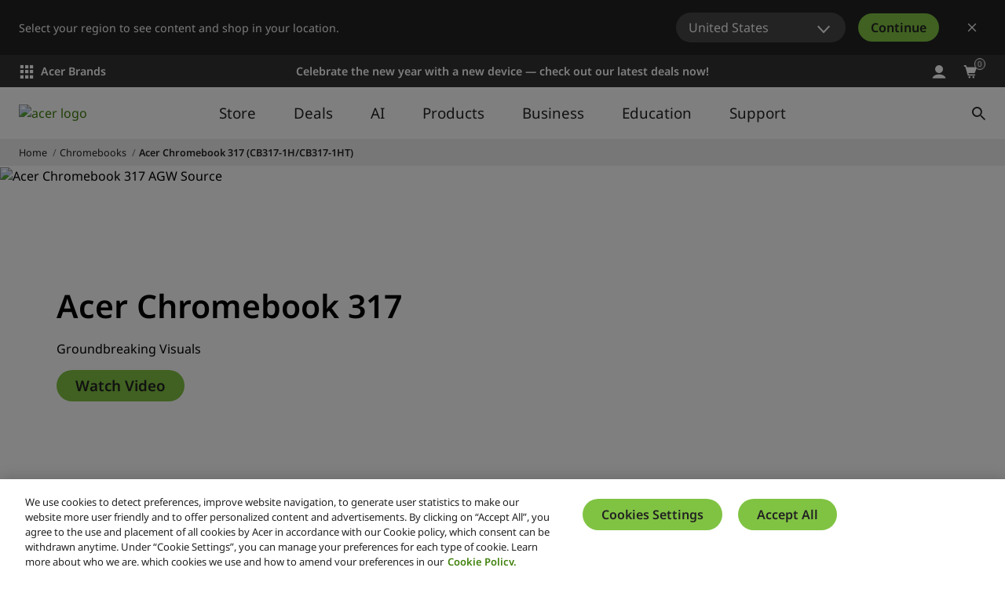

--- FILE ---
content_type: text/html; charset=utf-8
request_url: https://www.acer.com/ca-en/chromebooks/acer-chromebook-317-cb317-1h-cb317-1ht
body_size: 46468
content:


<!DOCTYPE html>
<html class="no-js" lang="en-CA">
<head>
    <meta charset="UTF-8" /><script type="text/javascript">window.NREUM||(NREUM={});NREUM.info = {"beacon":"bam.nr-data.net","errorBeacon":"bam.nr-data.net","licenseKey":"NRJS-81a062a62fd54e082e5","applicationID":"1400628025","transactionName":"YwFbZxMADUdWBhBaWlpLdGUiTjNVUAAnXFtAFlZfDQQRG2cEA1Y=","queueTime":0,"applicationTime":427,"agent":"","atts":""}</script><script type="text/javascript">(window.NREUM||(NREUM={})).init={privacy:{cookies_enabled:true},ajax:{deny_list:["bam.nr-data.net"]},feature_flags:["soft_nav"],distributed_tracing:{enabled:true}};(window.NREUM||(NREUM={})).loader_config={agentID:"1400769139",accountID:"3050433",trustKey:"1445366",xpid:"VwYCUVJQCxABUFFSAQMPVlYE",licenseKey:"NRJS-81a062a62fd54e082e5",applicationID:"1400628025",browserID:"1400769139"};;/*! For license information please see nr-loader-spa-1.308.0.min.js.LICENSE.txt */
(()=>{var e,t,r={384:(e,t,r)=>{"use strict";r.d(t,{NT:()=>a,US:()=>u,Zm:()=>o,bQ:()=>d,dV:()=>c,pV:()=>l});var n=r(6154),i=r(1863),s=r(1910);const a={beacon:"bam.nr-data.net",errorBeacon:"bam.nr-data.net"};function o(){return n.gm.NREUM||(n.gm.NREUM={}),void 0===n.gm.newrelic&&(n.gm.newrelic=n.gm.NREUM),n.gm.NREUM}function c(){let e=o();return e.o||(e.o={ST:n.gm.setTimeout,SI:n.gm.setImmediate||n.gm.setInterval,CT:n.gm.clearTimeout,XHR:n.gm.XMLHttpRequest,REQ:n.gm.Request,EV:n.gm.Event,PR:n.gm.Promise,MO:n.gm.MutationObserver,FETCH:n.gm.fetch,WS:n.gm.WebSocket},(0,s.i)(...Object.values(e.o))),e}function d(e,t){let r=o();r.initializedAgents??={},t.initializedAt={ms:(0,i.t)(),date:new Date},r.initializedAgents[e]=t}function u(e,t){o()[e]=t}function l(){return function(){let e=o();const t=e.info||{};e.info={beacon:a.beacon,errorBeacon:a.errorBeacon,...t}}(),function(){let e=o();const t=e.init||{};e.init={...t}}(),c(),function(){let e=o();const t=e.loader_config||{};e.loader_config={...t}}(),o()}},782:(e,t,r)=>{"use strict";r.d(t,{T:()=>n});const n=r(860).K7.pageViewTiming},860:(e,t,r)=>{"use strict";r.d(t,{$J:()=>u,K7:()=>c,P3:()=>d,XX:()=>i,Yy:()=>o,df:()=>s,qY:()=>n,v4:()=>a});const n="events",i="jserrors",s="browser/blobs",a="rum",o="browser/logs",c={ajax:"ajax",genericEvents:"generic_events",jserrors:i,logging:"logging",metrics:"metrics",pageAction:"page_action",pageViewEvent:"page_view_event",pageViewTiming:"page_view_timing",sessionReplay:"session_replay",sessionTrace:"session_trace",softNav:"soft_navigations",spa:"spa"},d={[c.pageViewEvent]:1,[c.pageViewTiming]:2,[c.metrics]:3,[c.jserrors]:4,[c.spa]:5,[c.ajax]:6,[c.sessionTrace]:7,[c.softNav]:8,[c.sessionReplay]:9,[c.logging]:10,[c.genericEvents]:11},u={[c.pageViewEvent]:a,[c.pageViewTiming]:n,[c.ajax]:n,[c.spa]:n,[c.softNav]:n,[c.metrics]:i,[c.jserrors]:i,[c.sessionTrace]:s,[c.sessionReplay]:s,[c.logging]:o,[c.genericEvents]:"ins"}},944:(e,t,r)=>{"use strict";r.d(t,{R:()=>i});var n=r(3241);function i(e,t){"function"==typeof console.debug&&(console.debug("New Relic Warning: https://github.com/newrelic/newrelic-browser-agent/blob/main/docs/warning-codes.md#".concat(e),t),(0,n.W)({agentIdentifier:null,drained:null,type:"data",name:"warn",feature:"warn",data:{code:e,secondary:t}}))}},993:(e,t,r)=>{"use strict";r.d(t,{A$:()=>s,ET:()=>a,TZ:()=>o,p_:()=>i});var n=r(860);const i={ERROR:"ERROR",WARN:"WARN",INFO:"INFO",DEBUG:"DEBUG",TRACE:"TRACE"},s={OFF:0,ERROR:1,WARN:2,INFO:3,DEBUG:4,TRACE:5},a="log",o=n.K7.logging},1541:(e,t,r)=>{"use strict";r.d(t,{U:()=>i,f:()=>n});const n={MFE:"MFE",BA:"BA"};function i(e,t){if(2!==t?.harvestEndpointVersion)return{};const r=t.agentRef.runtime.appMetadata.agents[0].entityGuid;return e?{"source.id":e.id,"source.name":e.name,"source.type":e.type,"parent.id":e.parent?.id||r,"parent.type":e.parent?.type||n.BA}:{"entity.guid":r,appId:t.agentRef.info.applicationID}}},1687:(e,t,r)=>{"use strict";r.d(t,{Ak:()=>d,Ze:()=>h,x3:()=>u});var n=r(3241),i=r(7836),s=r(3606),a=r(860),o=r(2646);const c={};function d(e,t){const r={staged:!1,priority:a.P3[t]||0};l(e),c[e].get(t)||c[e].set(t,r)}function u(e,t){e&&c[e]&&(c[e].get(t)&&c[e].delete(t),p(e,t,!1),c[e].size&&f(e))}function l(e){if(!e)throw new Error("agentIdentifier required");c[e]||(c[e]=new Map)}function h(e="",t="feature",r=!1){if(l(e),!e||!c[e].get(t)||r)return p(e,t);c[e].get(t).staged=!0,f(e)}function f(e){const t=Array.from(c[e]);t.every(([e,t])=>t.staged)&&(t.sort((e,t)=>e[1].priority-t[1].priority),t.forEach(([t])=>{c[e].delete(t),p(e,t)}))}function p(e,t,r=!0){const a=e?i.ee.get(e):i.ee,c=s.i.handlers;if(!a.aborted&&a.backlog&&c){if((0,n.W)({agentIdentifier:e,type:"lifecycle",name:"drain",feature:t}),r){const e=a.backlog[t],r=c[t];if(r){for(let t=0;e&&t<e.length;++t)g(e[t],r);Object.entries(r).forEach(([e,t])=>{Object.values(t||{}).forEach(t=>{t[0]?.on&&t[0]?.context()instanceof o.y&&t[0].on(e,t[1])})})}}a.isolatedBacklog||delete c[t],a.backlog[t]=null,a.emit("drain-"+t,[])}}function g(e,t){var r=e[1];Object.values(t[r]||{}).forEach(t=>{var r=e[0];if(t[0]===r){var n=t[1],i=e[3],s=e[2];n.apply(i,s)}})}},1738:(e,t,r)=>{"use strict";r.d(t,{U:()=>f,Y:()=>h});var n=r(3241),i=r(9908),s=r(1863),a=r(944),o=r(5701),c=r(3969),d=r(8362),u=r(860),l=r(4261);function h(e,t,r,s){const h=s||r;!h||h[e]&&h[e]!==d.d.prototype[e]||(h[e]=function(){(0,i.p)(c.xV,["API/"+e+"/called"],void 0,u.K7.metrics,r.ee),(0,n.W)({agentIdentifier:r.agentIdentifier,drained:!!o.B?.[r.agentIdentifier],type:"data",name:"api",feature:l.Pl+e,data:{}});try{return t.apply(this,arguments)}catch(e){(0,a.R)(23,e)}})}function f(e,t,r,n,a){const o=e.info;null===r?delete o.jsAttributes[t]:o.jsAttributes[t]=r,(a||null===r)&&(0,i.p)(l.Pl+n,[(0,s.t)(),t,r],void 0,"session",e.ee)}},1741:(e,t,r)=>{"use strict";r.d(t,{W:()=>s});var n=r(944),i=r(4261);class s{#e(e,...t){if(this[e]!==s.prototype[e])return this[e](...t);(0,n.R)(35,e)}addPageAction(e,t){return this.#e(i.hG,e,t)}register(e){return this.#e(i.eY,e)}recordCustomEvent(e,t){return this.#e(i.fF,e,t)}setPageViewName(e,t){return this.#e(i.Fw,e,t)}setCustomAttribute(e,t,r){return this.#e(i.cD,e,t,r)}noticeError(e,t){return this.#e(i.o5,e,t)}setUserId(e,t=!1){return this.#e(i.Dl,e,t)}setApplicationVersion(e){return this.#e(i.nb,e)}setErrorHandler(e){return this.#e(i.bt,e)}addRelease(e,t){return this.#e(i.k6,e,t)}log(e,t){return this.#e(i.$9,e,t)}start(){return this.#e(i.d3)}finished(e){return this.#e(i.BL,e)}recordReplay(){return this.#e(i.CH)}pauseReplay(){return this.#e(i.Tb)}addToTrace(e){return this.#e(i.U2,e)}setCurrentRouteName(e){return this.#e(i.PA,e)}interaction(e){return this.#e(i.dT,e)}wrapLogger(e,t,r){return this.#e(i.Wb,e,t,r)}measure(e,t){return this.#e(i.V1,e,t)}consent(e){return this.#e(i.Pv,e)}}},1863:(e,t,r)=>{"use strict";function n(){return Math.floor(performance.now())}r.d(t,{t:()=>n})},1910:(e,t,r)=>{"use strict";r.d(t,{i:()=>s});var n=r(944);const i=new Map;function s(...e){return e.every(e=>{if(i.has(e))return i.get(e);const t="function"==typeof e?e.toString():"",r=t.includes("[native code]"),s=t.includes("nrWrapper");return r||s||(0,n.R)(64,e?.name||t),i.set(e,r),r})}},2555:(e,t,r)=>{"use strict";r.d(t,{D:()=>o,f:()=>a});var n=r(384),i=r(8122);const s={beacon:n.NT.beacon,errorBeacon:n.NT.errorBeacon,licenseKey:void 0,applicationID:void 0,sa:void 0,queueTime:void 0,applicationTime:void 0,ttGuid:void 0,user:void 0,account:void 0,product:void 0,extra:void 0,jsAttributes:{},userAttributes:void 0,atts:void 0,transactionName:void 0,tNamePlain:void 0};function a(e){try{return!!e.licenseKey&&!!e.errorBeacon&&!!e.applicationID}catch(e){return!1}}const o=e=>(0,i.a)(e,s)},2614:(e,t,r)=>{"use strict";r.d(t,{BB:()=>a,H3:()=>n,g:()=>d,iL:()=>c,tS:()=>o,uh:()=>i,wk:()=>s});const n="NRBA",i="SESSION",s=144e5,a=18e5,o={STARTED:"session-started",PAUSE:"session-pause",RESET:"session-reset",RESUME:"session-resume",UPDATE:"session-update"},c={SAME_TAB:"same-tab",CROSS_TAB:"cross-tab"},d={OFF:0,FULL:1,ERROR:2}},2646:(e,t,r)=>{"use strict";r.d(t,{y:()=>n});class n{constructor(e){this.contextId=e}}},2843:(e,t,r)=>{"use strict";r.d(t,{G:()=>s,u:()=>i});var n=r(3878);function i(e,t=!1,r,i){(0,n.DD)("visibilitychange",function(){if(t)return void("hidden"===document.visibilityState&&e());e(document.visibilityState)},r,i)}function s(e,t,r){(0,n.sp)("pagehide",e,t,r)}},3241:(e,t,r)=>{"use strict";r.d(t,{W:()=>s});var n=r(6154);const i="newrelic";function s(e={}){try{n.gm.dispatchEvent(new CustomEvent(i,{detail:e}))}catch(e){}}},3304:(e,t,r)=>{"use strict";r.d(t,{A:()=>s});var n=r(7836);const i=()=>{const e=new WeakSet;return(t,r)=>{if("object"==typeof r&&null!==r){if(e.has(r))return;e.add(r)}return r}};function s(e){try{return JSON.stringify(e,i())??""}catch(e){try{n.ee.emit("internal-error",[e])}catch(e){}return""}}},3333:(e,t,r)=>{"use strict";r.d(t,{$v:()=>u,TZ:()=>n,Xh:()=>c,Zp:()=>i,kd:()=>d,mq:()=>o,nf:()=>a,qN:()=>s});const n=r(860).K7.genericEvents,i=["auxclick","click","copy","keydown","paste","scrollend"],s=["focus","blur"],a=4,o=1e3,c=2e3,d=["PageAction","UserAction","BrowserPerformance"],u={RESOURCES:"experimental.resources",REGISTER:"register"}},3434:(e,t,r)=>{"use strict";r.d(t,{Jt:()=>s,YM:()=>d});var n=r(7836),i=r(5607);const s="nr@original:".concat(i.W),a=50;var o=Object.prototype.hasOwnProperty,c=!1;function d(e,t){return e||(e=n.ee),r.inPlace=function(e,t,n,i,s){n||(n="");const a="-"===n.charAt(0);for(let o=0;o<t.length;o++){const c=t[o],d=e[c];l(d)||(e[c]=r(d,a?c+n:n,i,c,s))}},r.flag=s,r;function r(t,r,n,c,d){return l(t)?t:(r||(r=""),nrWrapper[s]=t,function(e,t,r){if(Object.defineProperty&&Object.keys)try{return Object.keys(e).forEach(function(r){Object.defineProperty(t,r,{get:function(){return e[r]},set:function(t){return e[r]=t,t}})}),t}catch(e){u([e],r)}for(var n in e)o.call(e,n)&&(t[n]=e[n])}(t,nrWrapper,e),nrWrapper);function nrWrapper(){var s,o,l,h;let f;try{o=this,s=[...arguments],l="function"==typeof n?n(s,o):n||{}}catch(t){u([t,"",[s,o,c],l],e)}i(r+"start",[s,o,c],l,d);const p=performance.now();let g;try{return h=t.apply(o,s),g=performance.now(),h}catch(e){throw g=performance.now(),i(r+"err",[s,o,e],l,d),f=e,f}finally{const e=g-p,t={start:p,end:g,duration:e,isLongTask:e>=a,methodName:c,thrownError:f};t.isLongTask&&i("long-task",[t,o],l,d),i(r+"end",[s,o,h],l,d)}}}function i(r,n,i,s){if(!c||t){var a=c;c=!0;try{e.emit(r,n,i,t,s)}catch(t){u([t,r,n,i],e)}c=a}}}function u(e,t){t||(t=n.ee);try{t.emit("internal-error",e)}catch(e){}}function l(e){return!(e&&"function"==typeof e&&e.apply&&!e[s])}},3606:(e,t,r)=>{"use strict";r.d(t,{i:()=>s});var n=r(9908);s.on=a;var i=s.handlers={};function s(e,t,r,s){a(s||n.d,i,e,t,r)}function a(e,t,r,i,s){s||(s="feature"),e||(e=n.d);var a=t[s]=t[s]||{};(a[r]=a[r]||[]).push([e,i])}},3738:(e,t,r)=>{"use strict";r.d(t,{He:()=>i,Kp:()=>o,Lc:()=>d,Rz:()=>u,TZ:()=>n,bD:()=>s,d3:()=>a,jx:()=>l,sl:()=>h,uP:()=>c});const n=r(860).K7.sessionTrace,i="bstResource",s="resource",a="-start",o="-end",c="fn"+a,d="fn"+o,u="pushState",l=1e3,h=3e4},3785:(e,t,r)=>{"use strict";r.d(t,{R:()=>c,b:()=>d});var n=r(9908),i=r(1863),s=r(860),a=r(3969),o=r(993);function c(e,t,r={},c=o.p_.INFO,d=!0,u,l=(0,i.t)()){(0,n.p)(a.xV,["API/logging/".concat(c.toLowerCase(),"/called")],void 0,s.K7.metrics,e),(0,n.p)(o.ET,[l,t,r,c,d,u],void 0,s.K7.logging,e)}function d(e){return"string"==typeof e&&Object.values(o.p_).some(t=>t===e.toUpperCase().trim())}},3878:(e,t,r)=>{"use strict";function n(e,t){return{capture:e,passive:!1,signal:t}}function i(e,t,r=!1,i){window.addEventListener(e,t,n(r,i))}function s(e,t,r=!1,i){document.addEventListener(e,t,n(r,i))}r.d(t,{DD:()=>s,jT:()=>n,sp:()=>i})},3962:(e,t,r)=>{"use strict";r.d(t,{AM:()=>a,O2:()=>l,OV:()=>s,Qu:()=>h,TZ:()=>c,ih:()=>f,pP:()=>o,t1:()=>u,tC:()=>i,wD:()=>d});var n=r(860);const i=["click","keydown","submit"],s="popstate",a="api",o="initialPageLoad",c=n.K7.softNav,d=5e3,u=500,l={INITIAL_PAGE_LOAD:"",ROUTE_CHANGE:1,UNSPECIFIED:2},h={INTERACTION:1,AJAX:2,CUSTOM_END:3,CUSTOM_TRACER:4},f={IP:"in progress",PF:"pending finish",FIN:"finished",CAN:"cancelled"}},3969:(e,t,r)=>{"use strict";r.d(t,{TZ:()=>n,XG:()=>o,rs:()=>i,xV:()=>a,z_:()=>s});const n=r(860).K7.metrics,i="sm",s="cm",a="storeSupportabilityMetrics",o="storeEventMetrics"},4234:(e,t,r)=>{"use strict";r.d(t,{W:()=>s});var n=r(7836),i=r(1687);class s{constructor(e,t){this.agentIdentifier=e,this.ee=n.ee.get(e),this.featureName=t,this.blocked=!1}deregisterDrain(){(0,i.x3)(this.agentIdentifier,this.featureName)}}},4261:(e,t,r)=>{"use strict";r.d(t,{$9:()=>u,BL:()=>c,CH:()=>p,Dl:()=>R,Fw:()=>w,PA:()=>v,Pl:()=>n,Pv:()=>A,Tb:()=>h,U2:()=>a,V1:()=>E,Wb:()=>T,bt:()=>y,cD:()=>b,d3:()=>x,dT:()=>d,eY:()=>g,fF:()=>f,hG:()=>s,hw:()=>i,k6:()=>o,nb:()=>m,o5:()=>l});const n="api-",i=n+"ixn-",s="addPageAction",a="addToTrace",o="addRelease",c="finished",d="interaction",u="log",l="noticeError",h="pauseReplay",f="recordCustomEvent",p="recordReplay",g="register",m="setApplicationVersion",v="setCurrentRouteName",b="setCustomAttribute",y="setErrorHandler",w="setPageViewName",R="setUserId",x="start",T="wrapLogger",E="measure",A="consent"},5205:(e,t,r)=>{"use strict";r.d(t,{j:()=>S});var n=r(384),i=r(1741);var s=r(2555),a=r(3333);const o=e=>{if(!e||"string"!=typeof e)return!1;try{document.createDocumentFragment().querySelector(e)}catch{return!1}return!0};var c=r(2614),d=r(944),u=r(8122);const l="[data-nr-mask]",h=e=>(0,u.a)(e,(()=>{const e={feature_flags:[],experimental:{allow_registered_children:!1,resources:!1},mask_selector:"*",block_selector:"[data-nr-block]",mask_input_options:{color:!1,date:!1,"datetime-local":!1,email:!1,month:!1,number:!1,range:!1,search:!1,tel:!1,text:!1,time:!1,url:!1,week:!1,textarea:!1,select:!1,password:!0}};return{ajax:{deny_list:void 0,block_internal:!0,enabled:!0,autoStart:!0},api:{get allow_registered_children(){return e.feature_flags.includes(a.$v.REGISTER)||e.experimental.allow_registered_children},set allow_registered_children(t){e.experimental.allow_registered_children=t},duplicate_registered_data:!1},browser_consent_mode:{enabled:!1},distributed_tracing:{enabled:void 0,exclude_newrelic_header:void 0,cors_use_newrelic_header:void 0,cors_use_tracecontext_headers:void 0,allowed_origins:void 0},get feature_flags(){return e.feature_flags},set feature_flags(t){e.feature_flags=t},generic_events:{enabled:!0,autoStart:!0},harvest:{interval:30},jserrors:{enabled:!0,autoStart:!0},logging:{enabled:!0,autoStart:!0},metrics:{enabled:!0,autoStart:!0},obfuscate:void 0,page_action:{enabled:!0},page_view_event:{enabled:!0,autoStart:!0},page_view_timing:{enabled:!0,autoStart:!0},performance:{capture_marks:!1,capture_measures:!1,capture_detail:!0,resources:{get enabled(){return e.feature_flags.includes(a.$v.RESOURCES)||e.experimental.resources},set enabled(t){e.experimental.resources=t},asset_types:[],first_party_domains:[],ignore_newrelic:!0}},privacy:{cookies_enabled:!0},proxy:{assets:void 0,beacon:void 0},session:{expiresMs:c.wk,inactiveMs:c.BB},session_replay:{autoStart:!0,enabled:!1,preload:!1,sampling_rate:10,error_sampling_rate:100,collect_fonts:!1,inline_images:!1,fix_stylesheets:!0,mask_all_inputs:!0,get mask_text_selector(){return e.mask_selector},set mask_text_selector(t){o(t)?e.mask_selector="".concat(t,",").concat(l):""===t||null===t?e.mask_selector=l:(0,d.R)(5,t)},get block_class(){return"nr-block"},get ignore_class(){return"nr-ignore"},get mask_text_class(){return"nr-mask"},get block_selector(){return e.block_selector},set block_selector(t){o(t)?e.block_selector+=",".concat(t):""!==t&&(0,d.R)(6,t)},get mask_input_options(){return e.mask_input_options},set mask_input_options(t){t&&"object"==typeof t?e.mask_input_options={...t,password:!0}:(0,d.R)(7,t)}},session_trace:{enabled:!0,autoStart:!0},soft_navigations:{enabled:!0,autoStart:!0},spa:{enabled:!0,autoStart:!0},ssl:void 0,user_actions:{enabled:!0,elementAttributes:["id","className","tagName","type"]}}})());var f=r(6154),p=r(9324);let g=0;const m={buildEnv:p.F3,distMethod:p.Xs,version:p.xv,originTime:f.WN},v={consented:!1},b={appMetadata:{},get consented(){return this.session?.state?.consent||v.consented},set consented(e){v.consented=e},customTransaction:void 0,denyList:void 0,disabled:!1,harvester:void 0,isolatedBacklog:!1,isRecording:!1,loaderType:void 0,maxBytes:3e4,obfuscator:void 0,onerror:void 0,ptid:void 0,releaseIds:{},session:void 0,timeKeeper:void 0,registeredEntities:[],jsAttributesMetadata:{bytes:0},get harvestCount(){return++g}},y=e=>{const t=(0,u.a)(e,b),r=Object.keys(m).reduce((e,t)=>(e[t]={value:m[t],writable:!1,configurable:!0,enumerable:!0},e),{});return Object.defineProperties(t,r)};var w=r(5701);const R=e=>{const t=e.startsWith("http");e+="/",r.p=t?e:"https://"+e};var x=r(7836),T=r(3241);const E={accountID:void 0,trustKey:void 0,agentID:void 0,licenseKey:void 0,applicationID:void 0,xpid:void 0},A=e=>(0,u.a)(e,E),_=new Set;function S(e,t={},r,a){let{init:o,info:c,loader_config:d,runtime:u={},exposed:l=!0}=t;if(!c){const e=(0,n.pV)();o=e.init,c=e.info,d=e.loader_config}e.init=h(o||{}),e.loader_config=A(d||{}),c.jsAttributes??={},f.bv&&(c.jsAttributes.isWorker=!0),e.info=(0,s.D)(c);const p=e.init,g=[c.beacon,c.errorBeacon];_.has(e.agentIdentifier)||(p.proxy.assets&&(R(p.proxy.assets),g.push(p.proxy.assets)),p.proxy.beacon&&g.push(p.proxy.beacon),e.beacons=[...g],function(e){const t=(0,n.pV)();Object.getOwnPropertyNames(i.W.prototype).forEach(r=>{const n=i.W.prototype[r];if("function"!=typeof n||"constructor"===n)return;let s=t[r];e[r]&&!1!==e.exposed&&"micro-agent"!==e.runtime?.loaderType&&(t[r]=(...t)=>{const n=e[r](...t);return s?s(...t):n})})}(e),(0,n.US)("activatedFeatures",w.B)),u.denyList=[...p.ajax.deny_list||[],...p.ajax.block_internal?g:[]],u.ptid=e.agentIdentifier,u.loaderType=r,e.runtime=y(u),_.has(e.agentIdentifier)||(e.ee=x.ee.get(e.agentIdentifier),e.exposed=l,(0,T.W)({agentIdentifier:e.agentIdentifier,drained:!!w.B?.[e.agentIdentifier],type:"lifecycle",name:"initialize",feature:void 0,data:e.config})),_.add(e.agentIdentifier)}},5270:(e,t,r)=>{"use strict";r.d(t,{Aw:()=>a,SR:()=>s,rF:()=>o});var n=r(384),i=r(7767);function s(e){return!!(0,n.dV)().o.MO&&(0,i.V)(e)&&!0===e?.session_trace.enabled}function a(e){return!0===e?.session_replay.preload&&s(e)}function o(e,t){try{if("string"==typeof t?.type){if("password"===t.type.toLowerCase())return"*".repeat(e?.length||0);if(void 0!==t?.dataset?.nrUnmask||t?.classList?.contains("nr-unmask"))return e}}catch(e){}return"string"==typeof e?e.replace(/[\S]/g,"*"):"*".repeat(e?.length||0)}},5289:(e,t,r)=>{"use strict";r.d(t,{GG:()=>a,Qr:()=>c,sB:()=>o});var n=r(3878),i=r(6389);function s(){return"undefined"==typeof document||"complete"===document.readyState}function a(e,t){if(s())return e();const r=(0,i.J)(e),a=setInterval(()=>{s()&&(clearInterval(a),r())},500);(0,n.sp)("load",r,t)}function o(e){if(s())return e();(0,n.DD)("DOMContentLoaded",e)}function c(e){if(s())return e();(0,n.sp)("popstate",e)}},5607:(e,t,r)=>{"use strict";r.d(t,{W:()=>n});const n=(0,r(9566).bz)()},5701:(e,t,r)=>{"use strict";r.d(t,{B:()=>s,t:()=>a});var n=r(3241);const i=new Set,s={};function a(e,t){const r=t.agentIdentifier;s[r]??={},e&&"object"==typeof e&&(i.has(r)||(t.ee.emit("rumresp",[e]),s[r]=e,i.add(r),(0,n.W)({agentIdentifier:r,loaded:!0,drained:!0,type:"lifecycle",name:"load",feature:void 0,data:e})))}},6154:(e,t,r)=>{"use strict";r.d(t,{OF:()=>d,RI:()=>i,WN:()=>h,bv:()=>s,eN:()=>f,gm:()=>a,lR:()=>l,m:()=>c,mw:()=>o,sb:()=>u});var n=r(1863);const i="undefined"!=typeof window&&!!window.document,s="undefined"!=typeof WorkerGlobalScope&&("undefined"!=typeof self&&self instanceof WorkerGlobalScope&&self.navigator instanceof WorkerNavigator||"undefined"!=typeof globalThis&&globalThis instanceof WorkerGlobalScope&&globalThis.navigator instanceof WorkerNavigator),a=i?window:"undefined"!=typeof WorkerGlobalScope&&("undefined"!=typeof self&&self instanceof WorkerGlobalScope&&self||"undefined"!=typeof globalThis&&globalThis instanceof WorkerGlobalScope&&globalThis),o=Boolean("hidden"===a?.document?.visibilityState),c=""+a?.location,d=/iPad|iPhone|iPod/.test(a.navigator?.userAgent),u=d&&"undefined"==typeof SharedWorker,l=(()=>{const e=a.navigator?.userAgent?.match(/Firefox[/\s](\d+\.\d+)/);return Array.isArray(e)&&e.length>=2?+e[1]:0})(),h=Date.now()-(0,n.t)(),f=()=>"undefined"!=typeof PerformanceNavigationTiming&&a?.performance?.getEntriesByType("navigation")?.[0]?.responseStart},6344:(e,t,r)=>{"use strict";r.d(t,{BB:()=>u,Qb:()=>l,TZ:()=>i,Ug:()=>a,Vh:()=>s,_s:()=>o,bc:()=>d,yP:()=>c});var n=r(2614);const i=r(860).K7.sessionReplay,s="errorDuringReplay",a=.12,o={DomContentLoaded:0,Load:1,FullSnapshot:2,IncrementalSnapshot:3,Meta:4,Custom:5},c={[n.g.ERROR]:15e3,[n.g.FULL]:3e5,[n.g.OFF]:0},d={RESET:{message:"Session was reset",sm:"Reset"},IMPORT:{message:"Recorder failed to import",sm:"Import"},TOO_MANY:{message:"429: Too Many Requests",sm:"Too-Many"},TOO_BIG:{message:"Payload was too large",sm:"Too-Big"},CROSS_TAB:{message:"Session Entity was set to OFF on another tab",sm:"Cross-Tab"},ENTITLEMENTS:{message:"Session Replay is not allowed and will not be started",sm:"Entitlement"}},u=5e3,l={API:"api",RESUME:"resume",SWITCH_TO_FULL:"switchToFull",INITIALIZE:"initialize",PRELOAD:"preload"}},6389:(e,t,r)=>{"use strict";function n(e,t=500,r={}){const n=r?.leading||!1;let i;return(...r)=>{n&&void 0===i&&(e.apply(this,r),i=setTimeout(()=>{i=clearTimeout(i)},t)),n||(clearTimeout(i),i=setTimeout(()=>{e.apply(this,r)},t))}}function i(e){let t=!1;return(...r)=>{t||(t=!0,e.apply(this,r))}}r.d(t,{J:()=>i,s:()=>n})},6630:(e,t,r)=>{"use strict";r.d(t,{T:()=>n});const n=r(860).K7.pageViewEvent},6774:(e,t,r)=>{"use strict";r.d(t,{T:()=>n});const n=r(860).K7.jserrors},7295:(e,t,r)=>{"use strict";r.d(t,{Xv:()=>a,gX:()=>i,iW:()=>s});var n=[];function i(e){if(!e||s(e))return!1;if(0===n.length)return!0;if("*"===n[0].hostname)return!1;for(var t=0;t<n.length;t++){var r=n[t];if(r.hostname.test(e.hostname)&&r.pathname.test(e.pathname))return!1}return!0}function s(e){return void 0===e.hostname}function a(e){if(n=[],e&&e.length)for(var t=0;t<e.length;t++){let r=e[t];if(!r)continue;if("*"===r)return void(n=[{hostname:"*"}]);0===r.indexOf("http://")?r=r.substring(7):0===r.indexOf("https://")&&(r=r.substring(8));const i=r.indexOf("/");let s,a;i>0?(s=r.substring(0,i),a=r.substring(i)):(s=r,a="*");let[c]=s.split(":");n.push({hostname:o(c),pathname:o(a,!0)})}}function o(e,t=!1){const r=e.replace(/[.+?^${}()|[\]\\]/g,e=>"\\"+e).replace(/\*/g,".*?");return new RegExp((t?"^":"")+r+"$")}},7485:(e,t,r)=>{"use strict";r.d(t,{D:()=>i});var n=r(6154);function i(e){if(0===(e||"").indexOf("data:"))return{protocol:"data"};try{const t=new URL(e,location.href),r={port:t.port,hostname:t.hostname,pathname:t.pathname,search:t.search,protocol:t.protocol.slice(0,t.protocol.indexOf(":")),sameOrigin:t.protocol===n.gm?.location?.protocol&&t.host===n.gm?.location?.host};return r.port&&""!==r.port||("http:"===t.protocol&&(r.port="80"),"https:"===t.protocol&&(r.port="443")),r.pathname&&""!==r.pathname?r.pathname.startsWith("/")||(r.pathname="/".concat(r.pathname)):r.pathname="/",r}catch(e){return{}}}},7699:(e,t,r)=>{"use strict";r.d(t,{It:()=>s,KC:()=>o,No:()=>i,qh:()=>a});var n=r(860);const i=16e3,s=1e6,a="SESSION_ERROR",o={[n.K7.logging]:!0,[n.K7.genericEvents]:!1,[n.K7.jserrors]:!1,[n.K7.ajax]:!1}},7767:(e,t,r)=>{"use strict";r.d(t,{V:()=>i});var n=r(6154);const i=e=>n.RI&&!0===e?.privacy.cookies_enabled},7836:(e,t,r)=>{"use strict";r.d(t,{P:()=>o,ee:()=>c});var n=r(384),i=r(8990),s=r(2646),a=r(5607);const o="nr@context:".concat(a.W),c=function e(t,r){var n={},a={},u={},l=!1;try{l=16===r.length&&d.initializedAgents?.[r]?.runtime.isolatedBacklog}catch(e){}var h={on:p,addEventListener:p,removeEventListener:function(e,t){var r=n[e];if(!r)return;for(var i=0;i<r.length;i++)r[i]===t&&r.splice(i,1)},emit:function(e,r,n,i,s){!1!==s&&(s=!0);if(c.aborted&&!i)return;t&&s&&t.emit(e,r,n);var o=f(n);g(e).forEach(e=>{e.apply(o,r)});var d=v()[a[e]];d&&d.push([h,e,r,o]);return o},get:m,listeners:g,context:f,buffer:function(e,t){const r=v();if(t=t||"feature",h.aborted)return;Object.entries(e||{}).forEach(([e,n])=>{a[n]=t,t in r||(r[t]=[])})},abort:function(){h._aborted=!0,Object.keys(h.backlog).forEach(e=>{delete h.backlog[e]})},isBuffering:function(e){return!!v()[a[e]]},debugId:r,backlog:l?{}:t&&"object"==typeof t.backlog?t.backlog:{},isolatedBacklog:l};return Object.defineProperty(h,"aborted",{get:()=>{let e=h._aborted||!1;return e||(t&&(e=t.aborted),e)}}),h;function f(e){return e&&e instanceof s.y?e:e?(0,i.I)(e,o,()=>new s.y(o)):new s.y(o)}function p(e,t){n[e]=g(e).concat(t)}function g(e){return n[e]||[]}function m(t){return u[t]=u[t]||e(h,t)}function v(){return h.backlog}}(void 0,"globalEE"),d=(0,n.Zm)();d.ee||(d.ee=c)},8122:(e,t,r)=>{"use strict";r.d(t,{a:()=>i});var n=r(944);function i(e,t){try{if(!e||"object"!=typeof e)return(0,n.R)(3);if(!t||"object"!=typeof t)return(0,n.R)(4);const r=Object.create(Object.getPrototypeOf(t),Object.getOwnPropertyDescriptors(t)),s=0===Object.keys(r).length?e:r;for(let a in s)if(void 0!==e[a])try{if(null===e[a]){r[a]=null;continue}Array.isArray(e[a])&&Array.isArray(t[a])?r[a]=Array.from(new Set([...e[a],...t[a]])):"object"==typeof e[a]&&"object"==typeof t[a]?r[a]=i(e[a],t[a]):r[a]=e[a]}catch(e){r[a]||(0,n.R)(1,e)}return r}catch(e){(0,n.R)(2,e)}}},8139:(e,t,r)=>{"use strict";r.d(t,{u:()=>h});var n=r(7836),i=r(3434),s=r(8990),a=r(6154);const o={},c=a.gm.XMLHttpRequest,d="addEventListener",u="removeEventListener",l="nr@wrapped:".concat(n.P);function h(e){var t=function(e){return(e||n.ee).get("events")}(e);if(o[t.debugId]++)return t;o[t.debugId]=1;var r=(0,i.YM)(t,!0);function h(e){r.inPlace(e,[d,u],"-",p)}function p(e,t){return e[1]}return"getPrototypeOf"in Object&&(a.RI&&f(document,h),c&&f(c.prototype,h),f(a.gm,h)),t.on(d+"-start",function(e,t){var n=e[1];if(null!==n&&("function"==typeof n||"object"==typeof n)&&"newrelic"!==e[0]){var i=(0,s.I)(n,l,function(){var e={object:function(){if("function"!=typeof n.handleEvent)return;return n.handleEvent.apply(n,arguments)},function:n}[typeof n];return e?r(e,"fn-",null,e.name||"anonymous"):n});this.wrapped=e[1]=i}}),t.on(u+"-start",function(e){e[1]=this.wrapped||e[1]}),t}function f(e,t,...r){let n=e;for(;"object"==typeof n&&!Object.prototype.hasOwnProperty.call(n,d);)n=Object.getPrototypeOf(n);n&&t(n,...r)}},8362:(e,t,r)=>{"use strict";r.d(t,{d:()=>s});var n=r(9566),i=r(1741);class s extends i.W{agentIdentifier=(0,n.LA)(16)}},8374:(e,t,r)=>{r.nc=(()=>{try{return document?.currentScript?.nonce}catch(e){}return""})()},8990:(e,t,r)=>{"use strict";r.d(t,{I:()=>i});var n=Object.prototype.hasOwnProperty;function i(e,t,r){if(n.call(e,t))return e[t];var i=r();if(Object.defineProperty&&Object.keys)try{return Object.defineProperty(e,t,{value:i,writable:!0,enumerable:!1}),i}catch(e){}return e[t]=i,i}},9119:(e,t,r)=>{"use strict";r.d(t,{L:()=>s});var n=/([^?#]*)[^#]*(#[^?]*|$).*/,i=/([^?#]*)().*/;function s(e,t){return e?e.replace(t?n:i,"$1$2"):e}},9300:(e,t,r)=>{"use strict";r.d(t,{T:()=>n});const n=r(860).K7.ajax},9324:(e,t,r)=>{"use strict";r.d(t,{AJ:()=>a,F3:()=>i,Xs:()=>s,Yq:()=>o,xv:()=>n});const n="1.308.0",i="PROD",s="CDN",a="@newrelic/rrweb",o="1.0.1"},9566:(e,t,r)=>{"use strict";r.d(t,{LA:()=>o,ZF:()=>c,bz:()=>a,el:()=>d});var n=r(6154);const i="xxxxxxxx-xxxx-4xxx-yxxx-xxxxxxxxxxxx";function s(e,t){return e?15&e[t]:16*Math.random()|0}function a(){const e=n.gm?.crypto||n.gm?.msCrypto;let t,r=0;return e&&e.getRandomValues&&(t=e.getRandomValues(new Uint8Array(30))),i.split("").map(e=>"x"===e?s(t,r++).toString(16):"y"===e?(3&s()|8).toString(16):e).join("")}function o(e){const t=n.gm?.crypto||n.gm?.msCrypto;let r,i=0;t&&t.getRandomValues&&(r=t.getRandomValues(new Uint8Array(e)));const a=[];for(var o=0;o<e;o++)a.push(s(r,i++).toString(16));return a.join("")}function c(){return o(16)}function d(){return o(32)}},9908:(e,t,r)=>{"use strict";r.d(t,{d:()=>n,p:()=>i});var n=r(7836).ee.get("handle");function i(e,t,r,i,s){s?(s.buffer([e],i),s.emit(e,t,r)):(n.buffer([e],i),n.emit(e,t,r))}}},n={};function i(e){var t=n[e];if(void 0!==t)return t.exports;var s=n[e]={exports:{}};return r[e](s,s.exports,i),s.exports}i.m=r,i.d=(e,t)=>{for(var r in t)i.o(t,r)&&!i.o(e,r)&&Object.defineProperty(e,r,{enumerable:!0,get:t[r]})},i.f={},i.e=e=>Promise.all(Object.keys(i.f).reduce((t,r)=>(i.f[r](e,t),t),[])),i.u=e=>({212:"nr-spa-compressor",249:"nr-spa-recorder",478:"nr-spa"}[e]+"-1.308.0.min.js"),i.o=(e,t)=>Object.prototype.hasOwnProperty.call(e,t),e={},t="NRBA-1.308.0.PROD:",i.l=(r,n,s,a)=>{if(e[r])e[r].push(n);else{var o,c;if(void 0!==s)for(var d=document.getElementsByTagName("script"),u=0;u<d.length;u++){var l=d[u];if(l.getAttribute("src")==r||l.getAttribute("data-webpack")==t+s){o=l;break}}if(!o){c=!0;var h={478:"sha512-RSfSVnmHk59T/uIPbdSE0LPeqcEdF4/+XhfJdBuccH5rYMOEZDhFdtnh6X6nJk7hGpzHd9Ujhsy7lZEz/ORYCQ==",249:"sha512-ehJXhmntm85NSqW4MkhfQqmeKFulra3klDyY0OPDUE+sQ3GokHlPh1pmAzuNy//3j4ac6lzIbmXLvGQBMYmrkg==",212:"sha512-B9h4CR46ndKRgMBcK+j67uSR2RCnJfGefU+A7FrgR/k42ovXy5x/MAVFiSvFxuVeEk/pNLgvYGMp1cBSK/G6Fg=="};(o=document.createElement("script")).charset="utf-8",i.nc&&o.setAttribute("nonce",i.nc),o.setAttribute("data-webpack",t+s),o.src=r,0!==o.src.indexOf(window.location.origin+"/")&&(o.crossOrigin="anonymous"),h[a]&&(o.integrity=h[a])}e[r]=[n];var f=(t,n)=>{o.onerror=o.onload=null,clearTimeout(p);var i=e[r];if(delete e[r],o.parentNode&&o.parentNode.removeChild(o),i&&i.forEach(e=>e(n)),t)return t(n)},p=setTimeout(f.bind(null,void 0,{type:"timeout",target:o}),12e4);o.onerror=f.bind(null,o.onerror),o.onload=f.bind(null,o.onload),c&&document.head.appendChild(o)}},i.r=e=>{"undefined"!=typeof Symbol&&Symbol.toStringTag&&Object.defineProperty(e,Symbol.toStringTag,{value:"Module"}),Object.defineProperty(e,"__esModule",{value:!0})},i.p="https://js-agent.newrelic.com/",(()=>{var e={38:0,788:0};i.f.j=(t,r)=>{var n=i.o(e,t)?e[t]:void 0;if(0!==n)if(n)r.push(n[2]);else{var s=new Promise((r,i)=>n=e[t]=[r,i]);r.push(n[2]=s);var a=i.p+i.u(t),o=new Error;i.l(a,r=>{if(i.o(e,t)&&(0!==(n=e[t])&&(e[t]=void 0),n)){var s=r&&("load"===r.type?"missing":r.type),a=r&&r.target&&r.target.src;o.message="Loading chunk "+t+" failed: ("+s+": "+a+")",o.name="ChunkLoadError",o.type=s,o.request=a,n[1](o)}},"chunk-"+t,t)}};var t=(t,r)=>{var n,s,[a,o,c]=r,d=0;if(a.some(t=>0!==e[t])){for(n in o)i.o(o,n)&&(i.m[n]=o[n]);if(c)c(i)}for(t&&t(r);d<a.length;d++)s=a[d],i.o(e,s)&&e[s]&&e[s][0](),e[s]=0},r=self["webpackChunk:NRBA-1.308.0.PROD"]=self["webpackChunk:NRBA-1.308.0.PROD"]||[];r.forEach(t.bind(null,0)),r.push=t.bind(null,r.push.bind(r))})(),(()=>{"use strict";i(8374);var e=i(8362),t=i(860);const r=Object.values(t.K7);var n=i(5205);var s=i(9908),a=i(1863),o=i(4261),c=i(1738);var d=i(1687),u=i(4234),l=i(5289),h=i(6154),f=i(944),p=i(5270),g=i(7767),m=i(6389),v=i(7699);class b extends u.W{constructor(e,t){super(e.agentIdentifier,t),this.agentRef=e,this.abortHandler=void 0,this.featAggregate=void 0,this.loadedSuccessfully=void 0,this.onAggregateImported=new Promise(e=>{this.loadedSuccessfully=e}),this.deferred=Promise.resolve(),!1===e.init[this.featureName].autoStart?this.deferred=new Promise((t,r)=>{this.ee.on("manual-start-all",(0,m.J)(()=>{(0,d.Ak)(e.agentIdentifier,this.featureName),t()}))}):(0,d.Ak)(e.agentIdentifier,t)}importAggregator(e,t,r={}){if(this.featAggregate)return;const n=async()=>{let n;await this.deferred;try{if((0,g.V)(e.init)){const{setupAgentSession:t}=await i.e(478).then(i.bind(i,8766));n=t(e)}}catch(e){(0,f.R)(20,e),this.ee.emit("internal-error",[e]),(0,s.p)(v.qh,[e],void 0,this.featureName,this.ee)}try{if(!this.#t(this.featureName,n,e.init))return(0,d.Ze)(this.agentIdentifier,this.featureName),void this.loadedSuccessfully(!1);const{Aggregate:i}=await t();this.featAggregate=new i(e,r),e.runtime.harvester.initializedAggregates.push(this.featAggregate),this.loadedSuccessfully(!0)}catch(e){(0,f.R)(34,e),this.abortHandler?.(),(0,d.Ze)(this.agentIdentifier,this.featureName,!0),this.loadedSuccessfully(!1),this.ee&&this.ee.abort()}};h.RI?(0,l.GG)(()=>n(),!0):n()}#t(e,r,n){if(this.blocked)return!1;switch(e){case t.K7.sessionReplay:return(0,p.SR)(n)&&!!r;case t.K7.sessionTrace:return!!r;default:return!0}}}var y=i(6630),w=i(2614),R=i(3241);class x extends b{static featureName=y.T;constructor(e){var t;super(e,y.T),this.setupInspectionEvents(e.agentIdentifier),t=e,(0,c.Y)(o.Fw,function(e,r){"string"==typeof e&&("/"!==e.charAt(0)&&(e="/"+e),t.runtime.customTransaction=(r||"http://custom.transaction")+e,(0,s.p)(o.Pl+o.Fw,[(0,a.t)()],void 0,void 0,t.ee))},t),this.importAggregator(e,()=>i.e(478).then(i.bind(i,2467)))}setupInspectionEvents(e){const t=(t,r)=>{t&&(0,R.W)({agentIdentifier:e,timeStamp:t.timeStamp,loaded:"complete"===t.target.readyState,type:"window",name:r,data:t.target.location+""})};(0,l.sB)(e=>{t(e,"DOMContentLoaded")}),(0,l.GG)(e=>{t(e,"load")}),(0,l.Qr)(e=>{t(e,"navigate")}),this.ee.on(w.tS.UPDATE,(t,r)=>{(0,R.W)({agentIdentifier:e,type:"lifecycle",name:"session",data:r})})}}var T=i(384);class E extends e.d{constructor(e){var t;(super(),h.gm)?(this.features={},(0,T.bQ)(this.agentIdentifier,this),this.desiredFeatures=new Set(e.features||[]),this.desiredFeatures.add(x),(0,n.j)(this,e,e.loaderType||"agent"),t=this,(0,c.Y)(o.cD,function(e,r,n=!1){if("string"==typeof e){if(["string","number","boolean"].includes(typeof r)||null===r)return(0,c.U)(t,e,r,o.cD,n);(0,f.R)(40,typeof r)}else(0,f.R)(39,typeof e)},t),function(e){(0,c.Y)(o.Dl,function(t,r=!1){if("string"!=typeof t&&null!==t)return void(0,f.R)(41,typeof t);const n=e.info.jsAttributes["enduser.id"];r&&null!=n&&n!==t?(0,s.p)(o.Pl+"setUserIdAndResetSession",[t],void 0,"session",e.ee):(0,c.U)(e,"enduser.id",t,o.Dl,!0)},e)}(this),function(e){(0,c.Y)(o.nb,function(t){if("string"==typeof t||null===t)return(0,c.U)(e,"application.version",t,o.nb,!1);(0,f.R)(42,typeof t)},e)}(this),function(e){(0,c.Y)(o.d3,function(){e.ee.emit("manual-start-all")},e)}(this),function(e){(0,c.Y)(o.Pv,function(t=!0){if("boolean"==typeof t){if((0,s.p)(o.Pl+o.Pv,[t],void 0,"session",e.ee),e.runtime.consented=t,t){const t=e.features.page_view_event;t.onAggregateImported.then(e=>{const r=t.featAggregate;e&&!r.sentRum&&r.sendRum()})}}else(0,f.R)(65,typeof t)},e)}(this),this.run()):(0,f.R)(21)}get config(){return{info:this.info,init:this.init,loader_config:this.loader_config,runtime:this.runtime}}get api(){return this}run(){try{const e=function(e){const t={};return r.forEach(r=>{t[r]=!!e[r]?.enabled}),t}(this.init),n=[...this.desiredFeatures];n.sort((e,r)=>t.P3[e.featureName]-t.P3[r.featureName]),n.forEach(r=>{if(!e[r.featureName]&&r.featureName!==t.K7.pageViewEvent)return;if(r.featureName===t.K7.spa)return void(0,f.R)(67);const n=function(e){switch(e){case t.K7.ajax:return[t.K7.jserrors];case t.K7.sessionTrace:return[t.K7.ajax,t.K7.pageViewEvent];case t.K7.sessionReplay:return[t.K7.sessionTrace];case t.K7.pageViewTiming:return[t.K7.pageViewEvent];default:return[]}}(r.featureName).filter(e=>!(e in this.features));n.length>0&&(0,f.R)(36,{targetFeature:r.featureName,missingDependencies:n}),this.features[r.featureName]=new r(this)})}catch(e){(0,f.R)(22,e);for(const e in this.features)this.features[e].abortHandler?.();const t=(0,T.Zm)();delete t.initializedAgents[this.agentIdentifier]?.features,delete this.sharedAggregator;return t.ee.get(this.agentIdentifier).abort(),!1}}}var A=i(2843),_=i(782);class S extends b{static featureName=_.T;constructor(e){super(e,_.T),h.RI&&((0,A.u)(()=>(0,s.p)("docHidden",[(0,a.t)()],void 0,_.T,this.ee),!0),(0,A.G)(()=>(0,s.p)("winPagehide",[(0,a.t)()],void 0,_.T,this.ee)),this.importAggregator(e,()=>i.e(478).then(i.bind(i,9917))))}}var O=i(3969);class I extends b{static featureName=O.TZ;constructor(e){super(e,O.TZ),h.RI&&document.addEventListener("securitypolicyviolation",e=>{(0,s.p)(O.xV,["Generic/CSPViolation/Detected"],void 0,this.featureName,this.ee)}),this.importAggregator(e,()=>i.e(478).then(i.bind(i,6555)))}}var N=i(6774),P=i(3878),k=i(3304);class D{constructor(e,t,r,n,i){this.name="UncaughtError",this.message="string"==typeof e?e:(0,k.A)(e),this.sourceURL=t,this.line=r,this.column=n,this.__newrelic=i}}function C(e){return M(e)?e:new D(void 0!==e?.message?e.message:e,e?.filename||e?.sourceURL,e?.lineno||e?.line,e?.colno||e?.col,e?.__newrelic,e?.cause)}function j(e){const t="Unhandled Promise Rejection: ";if(!e?.reason)return;if(M(e.reason)){try{e.reason.message.startsWith(t)||(e.reason.message=t+e.reason.message)}catch(e){}return C(e.reason)}const r=C(e.reason);return(r.message||"").startsWith(t)||(r.message=t+r.message),r}function L(e){if(e.error instanceof SyntaxError&&!/:\d+$/.test(e.error.stack?.trim())){const t=new D(e.message,e.filename,e.lineno,e.colno,e.error.__newrelic,e.cause);return t.name=SyntaxError.name,t}return M(e.error)?e.error:C(e)}function M(e){return e instanceof Error&&!!e.stack}function H(e,r,n,i,o=(0,a.t)()){"string"==typeof e&&(e=new Error(e)),(0,s.p)("err",[e,o,!1,r,n.runtime.isRecording,void 0,i],void 0,t.K7.jserrors,n.ee),(0,s.p)("uaErr",[],void 0,t.K7.genericEvents,n.ee)}var B=i(1541),K=i(993),W=i(3785);function U(e,{customAttributes:t={},level:r=K.p_.INFO}={},n,i,s=(0,a.t)()){(0,W.R)(n.ee,e,t,r,!1,i,s)}function F(e,r,n,i,c=(0,a.t)()){(0,s.p)(o.Pl+o.hG,[c,e,r,i],void 0,t.K7.genericEvents,n.ee)}function V(e,r,n,i,c=(0,a.t)()){const{start:d,end:u,customAttributes:l}=r||{},h={customAttributes:l||{}};if("object"!=typeof h.customAttributes||"string"!=typeof e||0===e.length)return void(0,f.R)(57);const p=(e,t)=>null==e?t:"number"==typeof e?e:e instanceof PerformanceMark?e.startTime:Number.NaN;if(h.start=p(d,0),h.end=p(u,c),Number.isNaN(h.start)||Number.isNaN(h.end))(0,f.R)(57);else{if(h.duration=h.end-h.start,!(h.duration<0))return(0,s.p)(o.Pl+o.V1,[h,e,i],void 0,t.K7.genericEvents,n.ee),h;(0,f.R)(58)}}function G(e,r={},n,i,c=(0,a.t)()){(0,s.p)(o.Pl+o.fF,[c,e,r,i],void 0,t.K7.genericEvents,n.ee)}function z(e){(0,c.Y)(o.eY,function(t){return Y(e,t)},e)}function Y(e,r,n){(0,f.R)(54,"newrelic.register"),r||={},r.type=B.f.MFE,r.licenseKey||=e.info.licenseKey,r.blocked=!1,r.parent=n||{},Array.isArray(r.tags)||(r.tags=[]);const i={};r.tags.forEach(e=>{"name"!==e&&"id"!==e&&(i["source.".concat(e)]=!0)}),r.isolated??=!0;let o=()=>{};const c=e.runtime.registeredEntities;if(!r.isolated){const e=c.find(({metadata:{target:{id:e}}})=>e===r.id&&!r.isolated);if(e)return e}const d=e=>{r.blocked=!0,o=e};function u(e){return"string"==typeof e&&!!e.trim()&&e.trim().length<501||"number"==typeof e}e.init.api.allow_registered_children||d((0,m.J)(()=>(0,f.R)(55))),u(r.id)&&u(r.name)||d((0,m.J)(()=>(0,f.R)(48,r)));const l={addPageAction:(t,n={})=>g(F,[t,{...i,...n},e],r),deregister:()=>{d((0,m.J)(()=>(0,f.R)(68)))},log:(t,n={})=>g(U,[t,{...n,customAttributes:{...i,...n.customAttributes||{}}},e],r),measure:(t,n={})=>g(V,[t,{...n,customAttributes:{...i,...n.customAttributes||{}}},e],r),noticeError:(t,n={})=>g(H,[t,{...i,...n},e],r),register:(t={})=>g(Y,[e,t],l.metadata.target),recordCustomEvent:(t,n={})=>g(G,[t,{...i,...n},e],r),setApplicationVersion:e=>p("application.version",e),setCustomAttribute:(e,t)=>p(e,t),setUserId:e=>p("enduser.id",e),metadata:{customAttributes:i,target:r}},h=()=>(r.blocked&&o(),r.blocked);h()||c.push(l);const p=(e,t)=>{h()||(i[e]=t)},g=(r,n,i)=>{if(h())return;const o=(0,a.t)();(0,s.p)(O.xV,["API/register/".concat(r.name,"/called")],void 0,t.K7.metrics,e.ee);try{if(e.init.api.duplicate_registered_data&&"register"!==r.name){let e=n;if(n[1]instanceof Object){const t={"child.id":i.id,"child.type":i.type};e="customAttributes"in n[1]?[n[0],{...n[1],customAttributes:{...n[1].customAttributes,...t}},...n.slice(2)]:[n[0],{...n[1],...t},...n.slice(2)]}r(...e,void 0,o)}return r(...n,i,o)}catch(e){(0,f.R)(50,e)}};return l}class Z extends b{static featureName=N.T;constructor(e){var t;super(e,N.T),t=e,(0,c.Y)(o.o5,(e,r)=>H(e,r,t),t),function(e){(0,c.Y)(o.bt,function(t){e.runtime.onerror=t},e)}(e),function(e){let t=0;(0,c.Y)(o.k6,function(e,r){++t>10||(this.runtime.releaseIds[e.slice(-200)]=(""+r).slice(-200))},e)}(e),z(e);try{this.removeOnAbort=new AbortController}catch(e){}this.ee.on("internal-error",(t,r)=>{this.abortHandler&&(0,s.p)("ierr",[C(t),(0,a.t)(),!0,{},e.runtime.isRecording,r],void 0,this.featureName,this.ee)}),h.gm.addEventListener("unhandledrejection",t=>{this.abortHandler&&(0,s.p)("err",[j(t),(0,a.t)(),!1,{unhandledPromiseRejection:1},e.runtime.isRecording],void 0,this.featureName,this.ee)},(0,P.jT)(!1,this.removeOnAbort?.signal)),h.gm.addEventListener("error",t=>{this.abortHandler&&(0,s.p)("err",[L(t),(0,a.t)(),!1,{},e.runtime.isRecording],void 0,this.featureName,this.ee)},(0,P.jT)(!1,this.removeOnAbort?.signal)),this.abortHandler=this.#r,this.importAggregator(e,()=>i.e(478).then(i.bind(i,2176)))}#r(){this.removeOnAbort?.abort(),this.abortHandler=void 0}}var q=i(8990);let X=1;function J(e){const t=typeof e;return!e||"object"!==t&&"function"!==t?-1:e===h.gm?0:(0,q.I)(e,"nr@id",function(){return X++})}function Q(e){if("string"==typeof e&&e.length)return e.length;if("object"==typeof e){if("undefined"!=typeof ArrayBuffer&&e instanceof ArrayBuffer&&e.byteLength)return e.byteLength;if("undefined"!=typeof Blob&&e instanceof Blob&&e.size)return e.size;if(!("undefined"!=typeof FormData&&e instanceof FormData))try{return(0,k.A)(e).length}catch(e){return}}}var ee=i(8139),te=i(7836),re=i(3434);const ne={},ie=["open","send"];function se(e){var t=e||te.ee;const r=function(e){return(e||te.ee).get("xhr")}(t);if(void 0===h.gm.XMLHttpRequest)return r;if(ne[r.debugId]++)return r;ne[r.debugId]=1,(0,ee.u)(t);var n=(0,re.YM)(r),i=h.gm.XMLHttpRequest,s=h.gm.MutationObserver,a=h.gm.Promise,o=h.gm.setInterval,c="readystatechange",d=["onload","onerror","onabort","onloadstart","onloadend","onprogress","ontimeout"],u=[],l=h.gm.XMLHttpRequest=function(e){const t=new i(e),s=r.context(t);try{r.emit("new-xhr",[t],s),t.addEventListener(c,(a=s,function(){var e=this;e.readyState>3&&!a.resolved&&(a.resolved=!0,r.emit("xhr-resolved",[],e)),n.inPlace(e,d,"fn-",y)}),(0,P.jT)(!1))}catch(e){(0,f.R)(15,e);try{r.emit("internal-error",[e])}catch(e){}}var a;return t};function p(e,t){n.inPlace(t,["onreadystatechange"],"fn-",y)}if(function(e,t){for(var r in e)t[r]=e[r]}(i,l),l.prototype=i.prototype,n.inPlace(l.prototype,ie,"-xhr-",y),r.on("send-xhr-start",function(e,t){p(e,t),function(e){u.push(e),s&&(g?g.then(b):o?o(b):(m=-m,v.data=m))}(t)}),r.on("open-xhr-start",p),s){var g=a&&a.resolve();if(!o&&!a){var m=1,v=document.createTextNode(m);new s(b).observe(v,{characterData:!0})}}else t.on("fn-end",function(e){e[0]&&e[0].type===c||b()});function b(){for(var e=0;e<u.length;e++)p(0,u[e]);u.length&&(u=[])}function y(e,t){return t}return r}var ae="fetch-",oe=ae+"body-",ce=["arrayBuffer","blob","json","text","formData"],de=h.gm.Request,ue=h.gm.Response,le="prototype";const he={};function fe(e){const t=function(e){return(e||te.ee).get("fetch")}(e);if(!(de&&ue&&h.gm.fetch))return t;if(he[t.debugId]++)return t;function r(e,r,n){var i=e[r];"function"==typeof i&&(e[r]=function(){var e,r=[...arguments],s={};t.emit(n+"before-start",[r],s),s[te.P]&&s[te.P].dt&&(e=s[te.P].dt);var a=i.apply(this,r);return t.emit(n+"start",[r,e],a),a.then(function(e){return t.emit(n+"end",[null,e],a),e},function(e){throw t.emit(n+"end",[e],a),e})})}return he[t.debugId]=1,ce.forEach(e=>{r(de[le],e,oe),r(ue[le],e,oe)}),r(h.gm,"fetch",ae),t.on(ae+"end",function(e,r){var n=this;if(r){var i=r.headers.get("content-length");null!==i&&(n.rxSize=i),t.emit(ae+"done",[null,r],n)}else t.emit(ae+"done",[e],n)}),t}var pe=i(7485),ge=i(9566);class me{constructor(e){this.agentRef=e}generateTracePayload(e){const t=this.agentRef.loader_config;if(!this.shouldGenerateTrace(e)||!t)return null;var r=(t.accountID||"").toString()||null,n=(t.agentID||"").toString()||null,i=(t.trustKey||"").toString()||null;if(!r||!n)return null;var s=(0,ge.ZF)(),a=(0,ge.el)(),o=Date.now(),c={spanId:s,traceId:a,timestamp:o};return(e.sameOrigin||this.isAllowedOrigin(e)&&this.useTraceContextHeadersForCors())&&(c.traceContextParentHeader=this.generateTraceContextParentHeader(s,a),c.traceContextStateHeader=this.generateTraceContextStateHeader(s,o,r,n,i)),(e.sameOrigin&&!this.excludeNewrelicHeader()||!e.sameOrigin&&this.isAllowedOrigin(e)&&this.useNewrelicHeaderForCors())&&(c.newrelicHeader=this.generateTraceHeader(s,a,o,r,n,i)),c}generateTraceContextParentHeader(e,t){return"00-"+t+"-"+e+"-01"}generateTraceContextStateHeader(e,t,r,n,i){return i+"@nr=0-1-"+r+"-"+n+"-"+e+"----"+t}generateTraceHeader(e,t,r,n,i,s){if(!("function"==typeof h.gm?.btoa))return null;var a={v:[0,1],d:{ty:"Browser",ac:n,ap:i,id:e,tr:t,ti:r}};return s&&n!==s&&(a.d.tk=s),btoa((0,k.A)(a))}shouldGenerateTrace(e){return this.agentRef.init?.distributed_tracing?.enabled&&this.isAllowedOrigin(e)}isAllowedOrigin(e){var t=!1;const r=this.agentRef.init?.distributed_tracing;if(e.sameOrigin)t=!0;else if(r?.allowed_origins instanceof Array)for(var n=0;n<r.allowed_origins.length;n++){var i=(0,pe.D)(r.allowed_origins[n]);if(e.hostname===i.hostname&&e.protocol===i.protocol&&e.port===i.port){t=!0;break}}return t}excludeNewrelicHeader(){var e=this.agentRef.init?.distributed_tracing;return!!e&&!!e.exclude_newrelic_header}useNewrelicHeaderForCors(){var e=this.agentRef.init?.distributed_tracing;return!!e&&!1!==e.cors_use_newrelic_header}useTraceContextHeadersForCors(){var e=this.agentRef.init?.distributed_tracing;return!!e&&!!e.cors_use_tracecontext_headers}}var ve=i(9300),be=i(7295);function ye(e){return"string"==typeof e?e:e instanceof(0,T.dV)().o.REQ?e.url:h.gm?.URL&&e instanceof URL?e.href:void 0}var we=["load","error","abort","timeout"],Re=we.length,xe=(0,T.dV)().o.REQ,Te=(0,T.dV)().o.XHR;const Ee="X-NewRelic-App-Data";class Ae extends b{static featureName=ve.T;constructor(e){super(e,ve.T),this.dt=new me(e),this.handler=(e,t,r,n)=>(0,s.p)(e,t,r,n,this.ee);try{const e={xmlhttprequest:"xhr",fetch:"fetch",beacon:"beacon"};h.gm?.performance?.getEntriesByType("resource").forEach(r=>{if(r.initiatorType in e&&0!==r.responseStatus){const n={status:r.responseStatus},i={rxSize:r.transferSize,duration:Math.floor(r.duration),cbTime:0};_e(n,r.name),this.handler("xhr",[n,i,r.startTime,r.responseEnd,e[r.initiatorType]],void 0,t.K7.ajax)}})}catch(e){}fe(this.ee),se(this.ee),function(e,r,n,i){function o(e){var t=this;t.totalCbs=0,t.called=0,t.cbTime=0,t.end=T,t.ended=!1,t.xhrGuids={},t.lastSize=null,t.loadCaptureCalled=!1,t.params=this.params||{},t.metrics=this.metrics||{},t.latestLongtaskEnd=0,e.addEventListener("load",function(r){E(t,e)},(0,P.jT)(!1)),h.lR||e.addEventListener("progress",function(e){t.lastSize=e.loaded},(0,P.jT)(!1))}function c(e){this.params={method:e[0]},_e(this,e[1]),this.metrics={}}function d(t,r){e.loader_config.xpid&&this.sameOrigin&&r.setRequestHeader("X-NewRelic-ID",e.loader_config.xpid);var n=i.generateTracePayload(this.parsedOrigin);if(n){var s=!1;n.newrelicHeader&&(r.setRequestHeader("newrelic",n.newrelicHeader),s=!0),n.traceContextParentHeader&&(r.setRequestHeader("traceparent",n.traceContextParentHeader),n.traceContextStateHeader&&r.setRequestHeader("tracestate",n.traceContextStateHeader),s=!0),s&&(this.dt=n)}}function u(e,t){var n=this.metrics,i=e[0],s=this;if(n&&i){var o=Q(i);o&&(n.txSize=o)}this.startTime=(0,a.t)(),this.body=i,this.listener=function(e){try{"abort"!==e.type||s.loadCaptureCalled||(s.params.aborted=!0),("load"!==e.type||s.called===s.totalCbs&&(s.onloadCalled||"function"!=typeof t.onload)&&"function"==typeof s.end)&&s.end(t)}catch(e){try{r.emit("internal-error",[e])}catch(e){}}};for(var c=0;c<Re;c++)t.addEventListener(we[c],this.listener,(0,P.jT)(!1))}function l(e,t,r){this.cbTime+=e,t?this.onloadCalled=!0:this.called+=1,this.called!==this.totalCbs||!this.onloadCalled&&"function"==typeof r.onload||"function"!=typeof this.end||this.end(r)}function f(e,t){var r=""+J(e)+!!t;this.xhrGuids&&!this.xhrGuids[r]&&(this.xhrGuids[r]=!0,this.totalCbs+=1)}function p(e,t){var r=""+J(e)+!!t;this.xhrGuids&&this.xhrGuids[r]&&(delete this.xhrGuids[r],this.totalCbs-=1)}function g(){this.endTime=(0,a.t)()}function m(e,t){t instanceof Te&&"load"===e[0]&&r.emit("xhr-load-added",[e[1],e[2]],t)}function v(e,t){t instanceof Te&&"load"===e[0]&&r.emit("xhr-load-removed",[e[1],e[2]],t)}function b(e,t,r){t instanceof Te&&("onload"===r&&(this.onload=!0),("load"===(e[0]&&e[0].type)||this.onload)&&(this.xhrCbStart=(0,a.t)()))}function y(e,t){this.xhrCbStart&&r.emit("xhr-cb-time",[(0,a.t)()-this.xhrCbStart,this.onload,t],t)}function w(e){var t,r=e[1]||{};if("string"==typeof e[0]?0===(t=e[0]).length&&h.RI&&(t=""+h.gm.location.href):e[0]&&e[0].url?t=e[0].url:h.gm?.URL&&e[0]&&e[0]instanceof URL?t=e[0].href:"function"==typeof e[0].toString&&(t=e[0].toString()),"string"==typeof t&&0!==t.length){t&&(this.parsedOrigin=(0,pe.D)(t),this.sameOrigin=this.parsedOrigin.sameOrigin);var n=i.generateTracePayload(this.parsedOrigin);if(n&&(n.newrelicHeader||n.traceContextParentHeader))if(e[0]&&e[0].headers)o(e[0].headers,n)&&(this.dt=n);else{var s={};for(var a in r)s[a]=r[a];s.headers=new Headers(r.headers||{}),o(s.headers,n)&&(this.dt=n),e.length>1?e[1]=s:e.push(s)}}function o(e,t){var r=!1;return t.newrelicHeader&&(e.set("newrelic",t.newrelicHeader),r=!0),t.traceContextParentHeader&&(e.set("traceparent",t.traceContextParentHeader),t.traceContextStateHeader&&e.set("tracestate",t.traceContextStateHeader),r=!0),r}}function R(e,t){this.params={},this.metrics={},this.startTime=(0,a.t)(),this.dt=t,e.length>=1&&(this.target=e[0]),e.length>=2&&(this.opts=e[1]);var r=this.opts||{},n=this.target;_e(this,ye(n));var i=(""+(n&&n instanceof xe&&n.method||r.method||"GET")).toUpperCase();this.params.method=i,this.body=r.body,this.txSize=Q(r.body)||0}function x(e,r){if(this.endTime=(0,a.t)(),this.params||(this.params={}),(0,be.iW)(this.params))return;let i;this.params.status=r?r.status:0,"string"==typeof this.rxSize&&this.rxSize.length>0&&(i=+this.rxSize);const s={txSize:this.txSize,rxSize:i,duration:(0,a.t)()-this.startTime};n("xhr",[this.params,s,this.startTime,this.endTime,"fetch"],this,t.K7.ajax)}function T(e){const r=this.params,i=this.metrics;if(!this.ended){this.ended=!0;for(let t=0;t<Re;t++)e.removeEventListener(we[t],this.listener,!1);r.aborted||(0,be.iW)(r)||(i.duration=(0,a.t)()-this.startTime,this.loadCaptureCalled||4!==e.readyState?null==r.status&&(r.status=0):E(this,e),i.cbTime=this.cbTime,n("xhr",[r,i,this.startTime,this.endTime,"xhr"],this,t.K7.ajax))}}function E(e,n){e.params.status=n.status;var i=function(e,t){var r=e.responseType;return"json"===r&&null!==t?t:"arraybuffer"===r||"blob"===r||"json"===r?Q(e.response):"text"===r||""===r||void 0===r?Q(e.responseText):void 0}(n,e.lastSize);if(i&&(e.metrics.rxSize=i),e.sameOrigin&&n.getAllResponseHeaders().indexOf(Ee)>=0){var a=n.getResponseHeader(Ee);a&&((0,s.p)(O.rs,["Ajax/CrossApplicationTracing/Header/Seen"],void 0,t.K7.metrics,r),e.params.cat=a.split(", ").pop())}e.loadCaptureCalled=!0}r.on("new-xhr",o),r.on("open-xhr-start",c),r.on("open-xhr-end",d),r.on("send-xhr-start",u),r.on("xhr-cb-time",l),r.on("xhr-load-added",f),r.on("xhr-load-removed",p),r.on("xhr-resolved",g),r.on("addEventListener-end",m),r.on("removeEventListener-end",v),r.on("fn-end",y),r.on("fetch-before-start",w),r.on("fetch-start",R),r.on("fn-start",b),r.on("fetch-done",x)}(e,this.ee,this.handler,this.dt),this.importAggregator(e,()=>i.e(478).then(i.bind(i,3845)))}}function _e(e,t){var r=(0,pe.D)(t),n=e.params||e;n.hostname=r.hostname,n.port=r.port,n.protocol=r.protocol,n.host=r.hostname+":"+r.port,n.pathname=r.pathname,e.parsedOrigin=r,e.sameOrigin=r.sameOrigin}const Se={},Oe=["pushState","replaceState"];function Ie(e){const t=function(e){return(e||te.ee).get("history")}(e);return!h.RI||Se[t.debugId]++||(Se[t.debugId]=1,(0,re.YM)(t).inPlace(window.history,Oe,"-")),t}var Ne=i(3738);function Pe(e){(0,c.Y)(o.BL,function(r=Date.now()){const n=r-h.WN;n<0&&(0,f.R)(62,r),(0,s.p)(O.XG,[o.BL,{time:n}],void 0,t.K7.metrics,e.ee),e.addToTrace({name:o.BL,start:r,origin:"nr"}),(0,s.p)(o.Pl+o.hG,[n,o.BL],void 0,t.K7.genericEvents,e.ee)},e)}const{He:ke,bD:De,d3:Ce,Kp:je,TZ:Le,Lc:Me,uP:He,Rz:Be}=Ne;class Ke extends b{static featureName=Le;constructor(e){var r;super(e,Le),r=e,(0,c.Y)(o.U2,function(e){if(!(e&&"object"==typeof e&&e.name&&e.start))return;const n={n:e.name,s:e.start-h.WN,e:(e.end||e.start)-h.WN,o:e.origin||"",t:"api"};n.s<0||n.e<0||n.e<n.s?(0,f.R)(61,{start:n.s,end:n.e}):(0,s.p)("bstApi",[n],void 0,t.K7.sessionTrace,r.ee)},r),Pe(e);if(!(0,g.V)(e.init))return void this.deregisterDrain();const n=this.ee;let d;Ie(n),this.eventsEE=(0,ee.u)(n),this.eventsEE.on(He,function(e,t){this.bstStart=(0,a.t)()}),this.eventsEE.on(Me,function(e,r){(0,s.p)("bst",[e[0],r,this.bstStart,(0,a.t)()],void 0,t.K7.sessionTrace,n)}),n.on(Be+Ce,function(e){this.time=(0,a.t)(),this.startPath=location.pathname+location.hash}),n.on(Be+je,function(e){(0,s.p)("bstHist",[location.pathname+location.hash,this.startPath,this.time],void 0,t.K7.sessionTrace,n)});try{d=new PerformanceObserver(e=>{const r=e.getEntries();(0,s.p)(ke,[r],void 0,t.K7.sessionTrace,n)}),d.observe({type:De,buffered:!0})}catch(e){}this.importAggregator(e,()=>i.e(478).then(i.bind(i,6974)),{resourceObserver:d})}}var We=i(6344);class Ue extends b{static featureName=We.TZ;#n;recorder;constructor(e){var r;let n;super(e,We.TZ),r=e,(0,c.Y)(o.CH,function(){(0,s.p)(o.CH,[],void 0,t.K7.sessionReplay,r.ee)},r),function(e){(0,c.Y)(o.Tb,function(){(0,s.p)(o.Tb,[],void 0,t.K7.sessionReplay,e.ee)},e)}(e);try{n=JSON.parse(localStorage.getItem("".concat(w.H3,"_").concat(w.uh)))}catch(e){}(0,p.SR)(e.init)&&this.ee.on(o.CH,()=>this.#i()),this.#s(n)&&this.importRecorder().then(e=>{e.startRecording(We.Qb.PRELOAD,n?.sessionReplayMode)}),this.importAggregator(this.agentRef,()=>i.e(478).then(i.bind(i,6167)),this),this.ee.on("err",e=>{this.blocked||this.agentRef.runtime.isRecording&&(this.errorNoticed=!0,(0,s.p)(We.Vh,[e],void 0,this.featureName,this.ee))})}#s(e){return e&&(e.sessionReplayMode===w.g.FULL||e.sessionReplayMode===w.g.ERROR)||(0,p.Aw)(this.agentRef.init)}importRecorder(){return this.recorder?Promise.resolve(this.recorder):(this.#n??=Promise.all([i.e(478),i.e(249)]).then(i.bind(i,4866)).then(({Recorder:e})=>(this.recorder=new e(this),this.recorder)).catch(e=>{throw this.ee.emit("internal-error",[e]),this.blocked=!0,e}),this.#n)}#i(){this.blocked||(this.featAggregate?this.featAggregate.mode!==w.g.FULL&&this.featAggregate.initializeRecording(w.g.FULL,!0,We.Qb.API):this.importRecorder().then(()=>{this.recorder.startRecording(We.Qb.API,w.g.FULL)}))}}var Fe=i(3962);class Ve extends b{static featureName=Fe.TZ;constructor(e){if(super(e,Fe.TZ),function(e){const r=e.ee.get("tracer");function n(){}(0,c.Y)(o.dT,function(e){return(new n).get("object"==typeof e?e:{})},e);const i=n.prototype={createTracer:function(n,i){var o={},c=this,d="function"==typeof i;return(0,s.p)(O.xV,["API/createTracer/called"],void 0,t.K7.metrics,e.ee),function(){if(r.emit((d?"":"no-")+"fn-start",[(0,a.t)(),c,d],o),d)try{return i.apply(this,arguments)}catch(e){const t="string"==typeof e?new Error(e):e;throw r.emit("fn-err",[arguments,this,t],o),t}finally{r.emit("fn-end",[(0,a.t)()],o)}}}};["actionText","setName","setAttribute","save","ignore","onEnd","getContext","end","get"].forEach(r=>{c.Y.apply(this,[r,function(){return(0,s.p)(o.hw+r,[performance.now(),...arguments],this,t.K7.softNav,e.ee),this},e,i])}),(0,c.Y)(o.PA,function(){(0,s.p)(o.hw+"routeName",[performance.now(),...arguments],void 0,t.K7.softNav,e.ee)},e)}(e),!h.RI||!(0,T.dV)().o.MO)return;const r=Ie(this.ee);try{this.removeOnAbort=new AbortController}catch(e){}Fe.tC.forEach(e=>{(0,P.sp)(e,e=>{l(e)},!0,this.removeOnAbort?.signal)});const n=()=>(0,s.p)("newURL",[(0,a.t)(),""+window.location],void 0,this.featureName,this.ee);r.on("pushState-end",n),r.on("replaceState-end",n),(0,P.sp)(Fe.OV,e=>{l(e),(0,s.p)("newURL",[e.timeStamp,""+window.location],void 0,this.featureName,this.ee)},!0,this.removeOnAbort?.signal);let d=!1;const u=new((0,T.dV)().o.MO)((e,t)=>{d||(d=!0,requestAnimationFrame(()=>{(0,s.p)("newDom",[(0,a.t)()],void 0,this.featureName,this.ee),d=!1}))}),l=(0,m.s)(e=>{"loading"!==document.readyState&&((0,s.p)("newUIEvent",[e],void 0,this.featureName,this.ee),u.observe(document.body,{attributes:!0,childList:!0,subtree:!0,characterData:!0}))},100,{leading:!0});this.abortHandler=function(){this.removeOnAbort?.abort(),u.disconnect(),this.abortHandler=void 0},this.importAggregator(e,()=>i.e(478).then(i.bind(i,4393)),{domObserver:u})}}var Ge=i(3333),ze=i(9119);const Ye={},Ze=new Set;function qe(e){return"string"==typeof e?{type:"string",size:(new TextEncoder).encode(e).length}:e instanceof ArrayBuffer?{type:"ArrayBuffer",size:e.byteLength}:e instanceof Blob?{type:"Blob",size:e.size}:e instanceof DataView?{type:"DataView",size:e.byteLength}:ArrayBuffer.isView(e)?{type:"TypedArray",size:e.byteLength}:{type:"unknown",size:0}}class Xe{constructor(e,t){this.timestamp=(0,a.t)(),this.currentUrl=(0,ze.L)(window.location.href),this.socketId=(0,ge.LA)(8),this.requestedUrl=(0,ze.L)(e),this.requestedProtocols=Array.isArray(t)?t.join(","):t||"",this.openedAt=void 0,this.protocol=void 0,this.extensions=void 0,this.binaryType=void 0,this.messageOrigin=void 0,this.messageCount=0,this.messageBytes=0,this.messageBytesMin=0,this.messageBytesMax=0,this.messageTypes=void 0,this.sendCount=0,this.sendBytes=0,this.sendBytesMin=0,this.sendBytesMax=0,this.sendTypes=void 0,this.closedAt=void 0,this.closeCode=void 0,this.closeReason="unknown",this.closeWasClean=void 0,this.connectedDuration=0,this.hasErrors=void 0}}class $e extends b{static featureName=Ge.TZ;constructor(e){super(e,Ge.TZ);const r=e.init.feature_flags.includes("websockets"),n=[e.init.page_action.enabled,e.init.performance.capture_marks,e.init.performance.capture_measures,e.init.performance.resources.enabled,e.init.user_actions.enabled,r];var d;let u,l;if(d=e,(0,c.Y)(o.hG,(e,t)=>F(e,t,d),d),function(e){(0,c.Y)(o.fF,(t,r)=>G(t,r,e),e)}(e),Pe(e),z(e),function(e){(0,c.Y)(o.V1,(t,r)=>V(t,r,e),e)}(e),r&&(l=function(e){if(!(0,T.dV)().o.WS)return e;const t=e.get("websockets");if(Ye[t.debugId]++)return t;Ye[t.debugId]=1,(0,A.G)(()=>{const e=(0,a.t)();Ze.forEach(r=>{r.nrData.closedAt=e,r.nrData.closeCode=1001,r.nrData.closeReason="Page navigating away",r.nrData.closeWasClean=!1,r.nrData.openedAt&&(r.nrData.connectedDuration=e-r.nrData.openedAt),t.emit("ws",[r.nrData],r)})});class r extends WebSocket{static name="WebSocket";static toString(){return"function WebSocket() { [native code] }"}toString(){return"[object WebSocket]"}get[Symbol.toStringTag](){return r.name}#a(e){(e.__newrelic??={}).socketId=this.nrData.socketId,this.nrData.hasErrors??=!0}constructor(...e){super(...e),this.nrData=new Xe(e[0],e[1]),this.addEventListener("open",()=>{this.nrData.openedAt=(0,a.t)(),["protocol","extensions","binaryType"].forEach(e=>{this.nrData[e]=this[e]}),Ze.add(this)}),this.addEventListener("message",e=>{const{type:t,size:r}=qe(e.data);this.nrData.messageOrigin??=(0,ze.L)(e.origin),this.nrData.messageCount++,this.nrData.messageBytes+=r,this.nrData.messageBytesMin=Math.min(this.nrData.messageBytesMin||1/0,r),this.nrData.messageBytesMax=Math.max(this.nrData.messageBytesMax,r),(this.nrData.messageTypes??"").includes(t)||(this.nrData.messageTypes=this.nrData.messageTypes?"".concat(this.nrData.messageTypes,",").concat(t):t)}),this.addEventListener("close",e=>{this.nrData.closedAt=(0,a.t)(),this.nrData.closeCode=e.code,e.reason&&(this.nrData.closeReason=e.reason),this.nrData.closeWasClean=e.wasClean,this.nrData.connectedDuration=this.nrData.closedAt-this.nrData.openedAt,Ze.delete(this),t.emit("ws",[this.nrData],this)})}addEventListener(e,t,...r){const n=this,i="function"==typeof t?function(...e){try{return t.apply(this,e)}catch(e){throw n.#a(e),e}}:t?.handleEvent?{handleEvent:function(...e){try{return t.handleEvent.apply(t,e)}catch(e){throw n.#a(e),e}}}:t;return super.addEventListener(e,i,...r)}send(e){if(this.readyState===WebSocket.OPEN){const{type:t,size:r}=qe(e);this.nrData.sendCount++,this.nrData.sendBytes+=r,this.nrData.sendBytesMin=Math.min(this.nrData.sendBytesMin||1/0,r),this.nrData.sendBytesMax=Math.max(this.nrData.sendBytesMax,r),(this.nrData.sendTypes??"").includes(t)||(this.nrData.sendTypes=this.nrData.sendTypes?"".concat(this.nrData.sendTypes,",").concat(t):t)}try{return super.send(e)}catch(e){throw this.#a(e),e}}close(...e){try{super.close(...e)}catch(e){throw this.#a(e),e}}}return h.gm.WebSocket=r,t}(this.ee)),h.RI){if(fe(this.ee),se(this.ee),u=Ie(this.ee),e.init.user_actions.enabled){function f(t){const r=(0,pe.D)(t);return e.beacons.includes(r.hostname+":"+r.port)}function p(){u.emit("navChange")}Ge.Zp.forEach(e=>(0,P.sp)(e,e=>(0,s.p)("ua",[e],void 0,this.featureName,this.ee),!0)),Ge.qN.forEach(e=>{const t=(0,m.s)(e=>{(0,s.p)("ua",[e],void 0,this.featureName,this.ee)},500,{leading:!0});(0,P.sp)(e,t)}),h.gm.addEventListener("error",()=>{(0,s.p)("uaErr",[],void 0,t.K7.genericEvents,this.ee)},(0,P.jT)(!1,this.removeOnAbort?.signal)),this.ee.on("open-xhr-start",(e,r)=>{f(e[1])||r.addEventListener("readystatechange",()=>{2===r.readyState&&(0,s.p)("uaXhr",[],void 0,t.K7.genericEvents,this.ee)})}),this.ee.on("fetch-start",e=>{e.length>=1&&!f(ye(e[0]))&&(0,s.p)("uaXhr",[],void 0,t.K7.genericEvents,this.ee)}),u.on("pushState-end",p),u.on("replaceState-end",p),window.addEventListener("hashchange",p,(0,P.jT)(!0,this.removeOnAbort?.signal)),window.addEventListener("popstate",p,(0,P.jT)(!0,this.removeOnAbort?.signal))}if(e.init.performance.resources.enabled&&h.gm.PerformanceObserver?.supportedEntryTypes.includes("resource")){new PerformanceObserver(e=>{e.getEntries().forEach(e=>{(0,s.p)("browserPerformance.resource",[e],void 0,this.featureName,this.ee)})}).observe({type:"resource",buffered:!0})}}r&&l.on("ws",e=>{(0,s.p)("ws-complete",[e],void 0,this.featureName,this.ee)});try{this.removeOnAbort=new AbortController}catch(g){}this.abortHandler=()=>{this.removeOnAbort?.abort(),this.abortHandler=void 0},n.some(e=>e)?this.importAggregator(e,()=>i.e(478).then(i.bind(i,8019))):this.deregisterDrain()}}var Je=i(2646);const Qe=new Map;function et(e,t,r,n,i=!0){if("object"!=typeof t||!t||"string"!=typeof r||!r||"function"!=typeof t[r])return(0,f.R)(29);const s=function(e){return(e||te.ee).get("logger")}(e),a=(0,re.YM)(s),o=new Je.y(te.P);o.level=n.level,o.customAttributes=n.customAttributes,o.autoCaptured=i;const c=t[r]?.[re.Jt]||t[r];return Qe.set(c,o),a.inPlace(t,[r],"wrap-logger-",()=>Qe.get(c)),s}var tt=i(1910);class rt extends b{static featureName=K.TZ;constructor(e){var t;super(e,K.TZ),t=e,(0,c.Y)(o.$9,(e,r)=>U(e,r,t),t),function(e){(0,c.Y)(o.Wb,(t,r,{customAttributes:n={},level:i=K.p_.INFO}={})=>{et(e.ee,t,r,{customAttributes:n,level:i},!1)},e)}(e),z(e);const r=this.ee;["log","error","warn","info","debug","trace"].forEach(e=>{(0,tt.i)(h.gm.console[e]),et(r,h.gm.console,e,{level:"log"===e?"info":e})}),this.ee.on("wrap-logger-end",function([e]){const{level:t,customAttributes:n,autoCaptured:i}=this;(0,W.R)(r,e,n,t,i)}),this.importAggregator(e,()=>i.e(478).then(i.bind(i,5288)))}}new E({features:[Ae,x,S,Ke,Ue,I,Z,$e,rt,Ve],loaderType:"spa"})})()})();</script>
    <meta name="viewport" content="width=device-width, initial-scale=1.0, maximum-scale=5.0" />
    <title>Acer Chromebook 317 (CB317-1H/CB317-1HT) | Acer Chromebook for Work &amp; Home | Acer Canada</title>
    <link href="https://fonts.googleapis.com/icon?family=Material+Icons" rel="stylesheet">

    <!--
        <title>Acer Chromebook 317 (CB317-1H) | Chromebook for Work &amp; Home</title>
    -->
                <meta name="twitter:card" content="chromebooks" />
                <meta property="og:type" content="chromebooks" />
                <meta name="breadcrumb" content="Yes" />
                <meta name="pageTitle" content="Acer Chromebook 317 (CB317-1H) | Chromebook for Work &amp; Home" />
                <meta property="og:title" content="Acer Chromebook 317 (CB317-1H/CB317-1HT) | Acer Chromebook for Work &amp; Home | Acer Canada" />
                <meta property="og:locale" content="en_ca" />
                <meta property="og:url" content="https://www.acer.com/ca-en/chromebooks/acer-chromebook-317-cb317-1h-cb317-1ht" />
                <meta name="description" content="Staying productive at work or home has never been easier with the world’s first 17.3-inch Acer Chromebook." />
                <meta name="productSeries" content="Acer Chromebook 317 (CB317-1H/CB317-1HT)" />
                <meta name="searchProductsCollection" content="Chromebooks" />
                <meta name="pageBrand" content="Acer" />
                <meta property="og:description" content="Staying productive at work or home has never been easier with the world’s first 17.3-inch Acer Chromebook." />
                <meta property="og:site_name" content="Acer Canada" />
                <meta name="twitter:title" content="Acer Chromebook 317 (CB317-1H/CB317-1HT) | Acer Chromebook for Work &amp; Home | Acer Canada" />
                <meta name="twitter:description" content="Staying productive at work or home has never been easier with the world’s first 17.3-inch Acer Chromebook." />
                <meta name="twitter:url" content="https://www.acer.com/ca-en/chromebooks/acer-chromebook-317-cb317-1h-cb317-1ht" />
                <meta name="twitter:site" content="Acer Canada" />
    
        <meta name="robots" content="max-image-preview:large">

            <link rel="canonical" href="https://www.acer.com/ca-en/chromebooks/acer-chromebook-317-cb317-1h-cb317-1ht" />




    <link rel="icon" type="image/x-icon" href="/favicon-acer.ico" />
    <link rel="preconnect" href="https://fonts.gstatic.com">

    <link rel="stylesheet" href="https://static.acer.com/system/assets/css/main.css?v=Version_2026012002" />
    <link rel="stylesheet" href="https://static.acer.com/system/assets/fonts/acerIcons/acer-icons.css?v=Version_2026012002" />
    <link rel="stylesheet" href="https://static.acer.com/system/assets/fonts/google-fonts.css" />
    
    <link rel="apple-touch-icon" href="/logo-acer.png" />

    <script src="https://cdn.jsdelivr.net/npm/objectFitPolyfill@2.3.0/dist/objectFitPolyfill.min.js"></script>
    <script src="https://cdnjs.cloudflare.com/ajax/libs/object-fit-images/3.2.4/ofi.min.js" integrity="sha512-7taFZYSf0eAWyi1UvMzNrBoPVuvLU7KX6h10e4AzyHVnPjzuxeGWbXYX+ED9zXVVq+r9Xox5WqvABACBSCevmg==" crossorigin="anonymous"></script>
    <script>const vids = [];</script>

        <script src="https://www.google.com/recaptcha/api.js" async="" defer=""></script>
        <script src="https://www.youtube.com/iframe_api"></script>

    <!-- Google Tag Manager -->
    <script>
    (function (w, d, s, l, i) {
      w[l] = w[l] || []; w[l].push({
        'gtm.start':
          new Date().getTime(), event: 'gtm.js'
      }); var f = d.getElementsByTagName(s)[0],
        j = d.createElement(s), dl = l != 'dataLayer' ? '&l=' + l : ''; j.async = true; j.src =
          'https://www.googletagmanager.com/gtm.js?id=' + i + dl; f.parentNode.insertBefore(j, f);
    })(window, document, 'script', 'dataLayer', 'GTM-KR777P');</script>
    <!-- End Google Tag Manager -->
    
    
    <script src="https://static.acer.com/Scripts/jquery-3.6.0.min.js"></script>
    
    <script>
        var svg_url = 'https://static.acer.com/system/assets/icons/icons.svg';
        var ajax;
        ajax = new XMLHttpRequest();
        ajax.open('GET', svg_url, true);
        ajax.onload = function (e) {
            var div = document.createElement('div');
            div.innerHTML = ajax.responseText;
            document.body.insertBefore(div, document.body.childNodes[0]);
        }
        ajax.send();
    </script>
    <!-- Start VWO Async SmartCode -->
    <link rel="preconnect" href="https://dev.visualwebsiteoptimizer.com" />
    <script type='text/javascript' id='vwoCode'>
        window._vwo_code || (function () {
            var account_id = 874618,
                version = 2.1,
                settings_tolerance = 2000,
                hide_element = 'body',
                hide_element_style = 'opacity:0 !important;filter:alpha(opacity=0) !important;background:none !important',
                /* DO NOT EDIT BELOW THIS LINE */
                f = false, w = window, d = document, v = d.querySelector('#vwoCode'), cK = '_vwo_' + account_id + '_settings', cc = {}; try { var c = JSON.parse(localStorage.getItem('_vwo_' + account_id + '_config')); cc = c && typeof c === 'object' ? c : {} } catch (e) { } var stT = cc.stT === 'session' ? w.sessionStorage : w.localStorage; code = { use_existing_jquery: function () { return typeof use_existing_jquery !== 'undefined' ? use_existing_jquery : undefined }, library_tolerance: function () { return typeof library_tolerance !== 'undefined' ? library_tolerance : undefined }, settings_tolerance: function () { return cc.sT || settings_tolerance }, hide_element_style: function () { return '{' + (cc.hES || hide_element_style) + '}' }, hide_element: function () { if (performance.getEntriesByName('first-contentful-paint')[0]) { return '' } return typeof cc.hE === 'string' ? cc.hE : hide_element }, getVersion: function () { return version }, finish: function (e) { if (!f) { f = true; var t = d.getElementById('_vis_opt_path_hides'); if (t) t.parentNode.removeChild(t); if (e) (new Image).src = 'https://dev.visualwebsiteoptimizer.com/ee.gif?a=' + account_id + e } }, finished: function () { return f }, addScript: function (e) { var t = d.createElement('script'); t.type = 'text/javascript'; if (e.src) { t.src = e.src } else { t.text = e.text } d.getElementsByTagName('head')[0].appendChild(t) }, load: function (e, t) { var i = this.getSettings(), n = d.createElement('script'), r = this; t = t || {}; if (i) { n.textContent = i; d.getElementsByTagName('head')[0].appendChild(n); if (!w.VWO || VWO.caE) { stT.removeItem(cK); r.load(e) } } else { var o = new XMLHttpRequest; o.open('GET', e, true); o.withCredentials = !t.dSC; o.responseType = t.responseType || 'text'; o.onload = function () { if (t.onloadCb) { return t.onloadCb(o, e) } if (o.status === 200) { _vwo_code.addScript({ text: o.responseText }) } else { _vwo_code.finish('&e=loading_failure:' + e) } }; o.onerror = function () { if (t.onerrorCb) { return t.onerrorCb(e) } _vwo_code.finish('&e=loading_failure:' + e) }; o.send() } }, getSettings: function () { try { var e = stT.getItem(cK); if (!e) { return } e = JSON.parse(e); if (Date.now() > e.e) { stT.removeItem(cK); return } return e.s } catch (e) { return } }, init: function () { if (d.URL.indexOf('__vwo_disable__') > -1) return; var e = this.settings_tolerance(); w._vwo_settings_timer = setTimeout(function () { _vwo_code.finish(); stT.removeItem(cK) }, e); var t; if (this.hide_element() !== 'body') { t = d.createElement('style'); var i = this.hide_element(), n = i ? i + this.hide_element_style() : '', r = d.getElementsByTagName('head')[0]; t.setAttribute('id', '_vis_opt_path_hides'); v && t.setAttribute('nonce', v.nonce); t.setAttribute('type', 'text/css'); if (t.styleSheet) t.styleSheet.cssText = n; else t.appendChild(d.createTextNode(n)); r.appendChild(t) } else { t = d.getElementsByTagName('head')[0]; var n = d.createElement('div'); n.style.cssText = 'z-index: 2147483647 !important;position: fixed !important;left: 0 !important;top: 0 !important;width: 100% !important;height: 100% !important;background: white !important;'; n.setAttribute('id', '_vis_opt_path_hides'); n.classList.add('_vis_hide_layer'); t.parentNode.insertBefore(n, t.nextSibling) } var o = 'https://dev.visualwebsiteoptimizer.com/j.php?a=' + account_id + '&u=' + encodeURIComponent(d.URL) + '&vn=' + version; if (w.location.search.indexOf('_vwo_xhr') !== -1) { this.addScript({ src: o }) } else { this.load(o + '&x=true') } } }; w._vwo_code = code; code.init();
        })();
    </script>
    <!-- End VWO Async SmartCode -->

                              <script>!function(a){var e="https://s.go-mpulse.net/boomerang/",t="addEventListener";if("False"=="True")a.BOOMR_config=a.BOOMR_config||{},a.BOOMR_config.PageParams=a.BOOMR_config.PageParams||{},a.BOOMR_config.PageParams.pci=!0,e="https://s2.go-mpulse.net/boomerang/";if(window.BOOMR_API_key="KU5YG-RAHW5-AZ7FK-BCMSV-J2UYE",function(){function n(e){a.BOOMR_onload=e&&e.timeStamp||(new Date).getTime()}if(!a.BOOMR||!a.BOOMR.version&&!a.BOOMR.snippetExecuted){a.BOOMR=a.BOOMR||{},a.BOOMR.snippetExecuted=!0;var i,_,o,r=document.createElement("iframe");if(a[t])a[t]("load",n,!1);else if(a.attachEvent)a.attachEvent("onload",n);r.src="javascript:void(0)",r.title="",r.role="presentation",(r.frameElement||r).style.cssText="width:0;height:0;border:0;display:none;",o=document.getElementsByTagName("script")[0],o.parentNode.insertBefore(r,o);try{_=r.contentWindow.document}catch(O){i=document.domain,r.src="javascript:var d=document.open();d.domain='"+i+"';void(0);",_=r.contentWindow.document}_.open()._l=function(){var a=this.createElement("script");if(i)this.domain=i;a.id="boomr-if-as",a.src=e+"KU5YG-RAHW5-AZ7FK-BCMSV-J2UYE",BOOMR_lstart=(new Date).getTime(),this.body.appendChild(a)},_.write("<bo"+'dy onload="document._l();">'),_.close()}}(),"".length>0)if(a&&"performance"in a&&a.performance&&"function"==typeof a.performance.setResourceTimingBufferSize)a.performance.setResourceTimingBufferSize();!function(){if(BOOMR=a.BOOMR||{},BOOMR.plugins=BOOMR.plugins||{},!BOOMR.plugins.AK){var e=""=="true"?1:0,t="",n="ck7xlsax24f6i2lrnepq-f-e52212b0c-clientnsv4-s.akamaihd.net",i="false"=="true"?2:1,_={"ak.v":"39","ak.cp":"1705230","ak.ai":parseInt("179378",10),"ak.ol":"0","ak.cr":8,"ak.ipv":4,"ak.proto":"h2","ak.rid":"1843a044","ak.r":48121,"ak.a2":e,"ak.m":"b","ak.n":"essl","ak.bpcip":"18.191.117.0","ak.cport":44862,"ak.gh":"23.62.38.228","ak.quicv":"","ak.tlsv":"tls1.3","ak.0rtt":"","ak.0rtt.ed":"","ak.csrc":"-","ak.acc":"","ak.t":"1769040159","ak.ak":"hOBiQwZUYzCg5VSAfCLimQ==tXlRmaBWrAw5LAfh32H0gbseAOPDN0YH0q4N6OXXigRP4ynR4+y0cKyb0QLsaT32UmayqwriuwjO6w+/limx4bSHG9dnw7ebBM/HMMxPKWzFpNGVVKmm+pDIB5aPsG2sZ7dXlMA7791mueQQZ6haUa3Ke9EVcobhh5NrE1SWJrvkPcldjyle3qtc4D4IHHAVMrjpkE3aeacDvGAJcVSc/B2JS/qqtTLZdrESxrFma/BEP3I1CpWooHn5VS8d/cf+JeR6kRCvu3eIif1iJVmYHnOte1JC34PzQ/slXrJzIMZX7UICbqq+uJJs+CIli0KkXkyp6Qa7mImbyFcmu4eOcBXmHv1g94ljOqlsOcveq9MSv4lF/J8kVkiPo+q9xn6CiF5ZMLr1tXMp2GD3zGiCoYYt/0jfvdDXu0wDAuEsvoQ=","ak.pv":"1010","ak.dpoabenc":"","ak.tf":i};if(""!==t)_["ak.ruds"]=t;var o={i:!1,av:function(e){var t="http.initiator";if(e&&(!e[t]||"spa_hard"===e[t]))_["ak.feo"]=void 0!==a.aFeoApplied?1:0,BOOMR.addVar(_)},rv:function(){var a=["ak.bpcip","ak.cport","ak.cr","ak.csrc","ak.gh","ak.ipv","ak.m","ak.n","ak.ol","ak.proto","ak.quicv","ak.tlsv","ak.0rtt","ak.0rtt.ed","ak.r","ak.acc","ak.t","ak.tf"];BOOMR.removeVar(a)}};BOOMR.plugins.AK={akVars:_,akDNSPreFetchDomain:n,init:function(){if(!o.i){var a=BOOMR.subscribe;a("before_beacon",o.av,null,null),a("onbeacon",o.rv,null,null),o.i=!0}return this},is_complete:function(){return!0}}}}()}(window);</script></head>

<body class="acer" data-all-brands="ConceptD,Predator,Acer">
    <!-- Google Tag Manager (noscript) -->
    <noscript>
        <iframe src="https://www.googletagmanager.com/ns.html?id=GTM-KR777P" height="0" width="0" style="display:none;visibility:hidden"></iframe>
    </noscript>
    <!-- End Google Tag Manager (noscript) -->
    <noscript>
        <style>
            [data-simplebar] {
                ​​ overflow: auto;
            }
        </style>
    </noscript>
    <a class="skip-link" href="#main">Skip to content</a>

    

<header id="header">
  <div class="top-header">
    <div class="agw-container">
      <div class="agw-row agw-justify-content-between agw-align-items-center">
        <div class="agw-col-3 agw-d-none agw-d-md-block">
          <div class="brand-menu" data-menu>
            <div role="button" aria-label="Acer Brands" tabindex="0" class="agw-d-flex agw-align-items-center" title="Acer Brands">
              <span class="agw-icon-choco-menu"></span>
              <p class="agw-ms-050 agw-fs-body-s agw-fw-semibold">
                Acer Brands
              </p>
            </div>
            <div class="brand-menu-group" data-menu-item>
              <div class="brand-menu-items agw-p-150">
                
                <a class="brand-menu-item" role="link" onclick="dataLayer.push({&quot;event&quot;:&quot;ct_header_brand&quot;,&quot;eventAction&quot;:&quot;header_brand&quot;,&quot;eventLabel&quot;:&quot;Acer&quot;,&quot;eventParam1&quot;:&quot;Acer&quot;,&quot;click_url&quot;:&quot;https://www.acer.com/ca-en&quot;})"
                  href="/ca-en">
                      
                      <picture class="agw-d-block agw-po-relative agw-overflow-hidden">
                        <source media="(max-width: 375px)" srcset=https://images.acer.com/is/image/acer/logo-acer />
                        <source media="(min-width: 376px) and (max-width: 640px)" srcset=https://images.acer.com/is/image/acer/logo-acer />
                        <source media="(min-width: 641px) and (max-width: 1080px)" srcset=https://images.acer.com/is/image/acer/logo-acer />
                        <source media="(min-width: 1081px) and (max-width: 1440px)" srcset=https://images.acer.com/is/image/acer/logo-acer />
                        <source media="(min-width: 1441px)" srcset=https://images.acer.com/is/image/acer/logo-acer />
                        <img class="agw-w-100" src="https://images.acer.com/is/image/acer/logo-acer" aria-hidden="true" alt="Acer" />
                      </picture>
                      
                      
                      
                      
                      
                      
          
                </a>
                
                <a class="brand-menu-item" role="link" onclick="dataLayer.push({&quot;event&quot;:&quot;ct_header_brand&quot;,&quot;eventAction&quot;:&quot;header_brand&quot;,&quot;eventLabel&quot;:&quot;Predator&quot;,&quot;eventParam1&quot;:&quot;Predator&quot;,&quot;click_url&quot;:&quot;https://www.acer.com/ca-en/predator&quot;})"
                  href="/ca-en/predator">
                      
                      <picture class="agw-d-block agw-po-relative agw-overflow-hidden">
                        <source media="(max-width: 375px)" srcset=https://images.acer.com/is/image/acer/logo-predator />
                        <source media="(min-width: 376px) and (max-width: 640px)" srcset=https://images.acer.com/is/image/acer/logo-predator />
                        <source media="(min-width: 641px) and (max-width: 1080px)" srcset=https://images.acer.com/is/image/acer/logo-predator />
                        <source media="(min-width: 1081px) and (max-width: 1440px)" srcset=https://images.acer.com/is/image/acer/logo-predator />
                        <source media="(min-width: 1441px)" srcset=https://images.acer.com/is/image/acer/logo-predator />
                        <img class="agw-w-100" src="https://images.acer.com/is/image/acer/logo-predator" aria-hidden="true" alt="Predator" />
                      </picture>
                      
                      
                      
                      
                      
                      
          
                </a>
                
                <a class="brand-menu-item" role="link" onclick="dataLayer.push({&quot;event&quot;:&quot;ct_header_brand&quot;,&quot;eventAction&quot;:&quot;header_brand&quot;,&quot;eventLabel&quot;:&quot;Planet9&quot;,&quot;eventParam1&quot;:&quot;Planet9&quot;,&quot;click_url&quot;:&quot;https://www.planet9.gg/&quot;})"
                  href="https://www.planet9.gg/">
                      
                      <picture class="agw-d-block agw-po-relative agw-overflow-hidden">
                        <source media="(max-width: 375px)" srcset=https://images.acer.com/is/image/acer/logo-planet9 />
                        <source media="(min-width: 376px) and (max-width: 640px)" srcset=https://images.acer.com/is/image/acer/logo-planet9 />
                        <source media="(min-width: 641px) and (max-width: 1080px)" srcset=https://images.acer.com/is/image/acer/logo-planet9 />
                        <source media="(min-width: 1081px) and (max-width: 1440px)" srcset=https://images.acer.com/is/image/acer/logo-planet9 />
                        <source media="(min-width: 1441px)" srcset=https://images.acer.com/is/image/acer/logo-planet9 />
                        <img class="agw-w-100" src="https://images.acer.com/is/image/acer/logo-planet9" aria-hidden="true" alt="Planet9" />
                      </picture>
                      
                      
                      
                      
                      
                      
          
                </a>
                
                <a class="brand-menu-item" role="link" onclick="dataLayer.push({&quot;event&quot;:&quot;ct_header_brand&quot;,&quot;eventAction&quot;:&quot;header_brand&quot;,&quot;eventLabel&quot;:&quot;SpatialLabs&quot;,&quot;eventParam1&quot;:&quot;SpatialLabs&quot;,&quot;click_url&quot;:&quot;https://www.acer.com/ca-en/spatiallabs&quot;})"
                  href="/ca-en/spatiallabs">
                      
                      <picture class="agw-d-block agw-po-relative agw-overflow-hidden">
                        <source media="(max-width: 375px)" srcset=https://images.acer.com/is/image/acer/logo-spatiallabs />
                        <source media="(min-width: 376px) and (max-width: 640px)" srcset=https://images.acer.com/is/image/acer/logo-spatiallabs />
                        <source media="(min-width: 641px) and (max-width: 1080px)" srcset=https://images.acer.com/is/image/acer/logo-spatiallabs />
                        <source media="(min-width: 1081px) and (max-width: 1440px)" srcset=https://images.acer.com/is/image/acer/logo-spatiallabs />
                        <source media="(min-width: 1441px)" srcset=https://images.acer.com/is/image/acer/logo-spatiallabs />
                        <img class="agw-w-100" src="https://images.acer.com/is/image/acer/logo-spatiallabs" aria-hidden="true" alt="SpatialLabs" />
                      </picture>
                      
                      
                      
                      
                      
                      
          
                </a>
                
                <a class="brand-menu-item" role="link" onclick="dataLayer.push({&quot;event&quot;:&quot;ct_header_brand&quot;,&quot;eventAction&quot;:&quot;header_brand&quot;,&quot;eventLabel&quot;:&quot;Acerpure&quot;,&quot;eventParam1&quot;:&quot;Acerpure&quot;,&quot;click_url&quot;:&quot;https://acerpure.com/en-global&quot;})"
                  href="https://acerpure.com/en-global">
                      
                      <picture class="agw-d-block agw-po-relative agw-overflow-hidden">
                        <source media="(max-width: 375px)" srcset=https://images.acer.com/is/image/acer/logo-acerpure />
                        <source media="(min-width: 376px) and (max-width: 640px)" srcset=https://images.acer.com/is/image/acer/logo-acerpure />
                        <source media="(min-width: 641px) and (max-width: 1080px)" srcset=https://images.acer.com/is/image/acer/logo-acerpure />
                        <source media="(min-width: 1081px) and (max-width: 1440px)" srcset=https://images.acer.com/is/image/acer/logo-acerpure />
                        <source media="(min-width: 1441px)" srcset=https://images.acer.com/is/image/acer/logo-acerpure />
                        <img class="agw-w-100" src="https://images.acer.com/is/image/acer/logo-acerpure" aria-hidden="true" alt="Acerpure" />
                      </picture>
                      
                      
                      
                      
                      
                      
          
                </a>
                
                <a class="brand-menu-item" role="link" onclick="dataLayer.push({&quot;event&quot;:&quot;ct_header_brand&quot;,&quot;eventAction&quot;:&quot;header_brand&quot;,&quot;eventLabel&quot;:&quot;Altos&quot;,&quot;eventParam1&quot;:&quot;Altos&quot;,&quot;click_url&quot;:&quot;https://www.altoscomputing.com/&quot;})"
                  href="https://www.altoscomputing.com/">
                      
                      <picture class="agw-d-block agw-po-relative agw-overflow-hidden">
                        <source media="(max-width: 375px)" srcset=https://images.acer.com/is/image/acer/logo-altos-black />
                        <source media="(min-width: 376px) and (max-width: 640px)" srcset=https://images.acer.com/is/image/acer/logo-altos-black />
                        <source media="(min-width: 641px) and (max-width: 1080px)" srcset=https://images.acer.com/is/image/acer/logo-altos-black />
                        <source media="(min-width: 1081px) and (max-width: 1440px)" srcset=https://images.acer.com/is/image/acer/logo-altos-black />
                        <source media="(min-width: 1441px)" srcset=https://images.acer.com/is/image/acer/logo-altos-black />
                        <img class="agw-w-100" src="https://images.acer.com/is/image/acer/logo-altos-black" aria-hidden="true" alt="Altos" />
                      </picture>
                      
                      
                      
                      
                      
                      
          
                </a>
                
                <a class="brand-menu-item" role="link" onclick="dataLayer.push({&quot;event&quot;:&quot;ct_header_brand&quot;,&quot;eventAction&quot;:&quot;header_brand&quot;,&quot;eventLabel&quot;:&quot;Aopen&quot;,&quot;eventParam1&quot;:&quot;Aopen&quot;,&quot;click_url&quot;:&quot;https://www.aopen.com/CA_en/index.html&quot;})"
                  href="https://www.aopen.com/CA_en/index.html">
                      
                      <picture class="agw-d-block agw-po-relative agw-overflow-hidden">
                        <source media="(max-width: 375px)" srcset=https://images.acer.com/is/image/acer/logo-aopen />
                        <source media="(min-width: 376px) and (max-width: 640px)" srcset=https://images.acer.com/is/image/acer/logo-aopen />
                        <source media="(min-width: 641px) and (max-width: 1080px)" srcset=https://images.acer.com/is/image/acer/logo-aopen />
                        <source media="(min-width: 1081px) and (max-width: 1440px)" srcset=https://images.acer.com/is/image/acer/logo-aopen />
                        <source media="(min-width: 1441px)" srcset=https://images.acer.com/is/image/acer/logo-aopen />
                        <img class="agw-w-100" src="https://images.acer.com/is/image/acer/logo-aopen" aria-hidden="true" alt="Aopen" />
                      </picture>
                      
                      
                      
                      
                      
                      
          
                </a>
              </div>
            </div>
          </div>        </div>
        <div class="agw-col-12 agw-col-md-6 agw-mx-auto agw-g-0">
          <div class="agw-promo">
            <div class="swiper agw-h-100">
              <div class="swiper-wrapper">
                
                <div class="swiper-slide" data-eec-promotion-info="{&quot;id&quot;:&quot;tcm:33-116840-1&quot;,&quot;name&quot;:&quot;2025/11/20-2025/11/27||wk48_blackfriday2025&quot;,&quot;creative&quot;:&quot;2025/11/20-2025/11/27||()&quot;,&quot;position&quot;:1}"
                  data-eec-promotion-id="tcm:33-116840-Invalid operator">
                  
                  
                  <p class="agw-mb-0 agw-text-white agw-fs-body-s agw-fw-semibold agw-text-center">
                    <a class="agw-mb-0 agw-text-white agw-fw-semibold agw-slide-in-underline" href="https://store.acer.com/en-ca/sale?internal_source&#x3D;agw::ca-en&amp;internal_campaign&#x3D;promo_ribbon::2025-11-20::2025-11-27::wk48_blackfriday2025&amp;internal_medium&#x3D;line::()&amp;internal_content&#x3D;()::()"
                      onclick="dataLayer.push({&quot;event&quot;:&quot;ct_header_promo_slot&quot;,&quot;eventAction&quot;:&quot;header_promo_slot&quot;,&quot;eventLabel&quot;:&quot;Celebrate the new year with a new device — check out our latest deals now!||https://store.acer.com/en-ca/sale&quot;,&quot;eventParam1&quot;:&quot;Celebrate the new year with a new device — check out our latest deals now!&quot;,&quot;eventParam2&quot;:&quot;https://store.acer.com/en-ca/sale&quot;,&quot;click_url&quot;:&quot;https://store.acer.com/en-ca/sale&quot;})">Celebrate the new year with a new device — check out our latest deals now!</a>
                  </p>
                </div>
              </div>
            </div>
          </div>
        </div>
        <div class="agw-col-3 agw-d-none agw-d-md-block">
          <div class="agw-d-flex agw-justify-content-end">
          
          
            <div class="agw-po-md-relative">
              
              
              <div class="user-icon" data-menu onclick="dataLayer.push({&quot;event&quot;:&quot;ct_header_menu&quot;,&quot;eventAction&quot;:&quot;header_menu&quot;,&quot;eventLabel&quot;:&quot;Acer ID&quot;,&quot;eventParam1&quot;:&quot;Acer ID&quot;})" role="button" tabindex="0">
                <span class="agw-icon-user" role="img" aria-label="Acer ID"></span>
              </div>
              <div class="level-icon-item_second user-dropdown" data-menu-item>
                <div class="agw-py-0 agw-py-md-150 menu--account-login agw-d-none">
                    
                    
                    <a href="/ca-en/account/my-profile" onclick="dataLayer.push({&quot;event&quot;:&quot;ct_header_menu&quot;,&quot;eventAction&quot;:&quot;header_menu&quot;,&quot;eventLabel&quot;:&quot;Acer ID||My Profile&quot;,&quot;eventParam1&quot;:&quot;Acer ID&quot;,&quot;eventParam2&quot;:&quot;My Profile&quot;,&quot;click_url&quot;:&quot;https://www.acer.com/ca-en/account/my-profile&quot;})" user-link tabindex="-1">My Profile</a>
                    
                    
                    <a href="/ca-en/account/my-products" onclick="dataLayer.push({&quot;event&quot;:&quot;ct_header_menu&quot;,&quot;eventAction&quot;:&quot;header_menu&quot;,&quot;eventLabel&quot;:&quot;Acer ID||My Products&quot;,&quot;eventParam1&quot;:&quot;Acer ID&quot;,&quot;eventParam2&quot;:&quot;My Products&quot;,&quot;click_url&quot;:&quot;https://www.acer.com/ca-en/account/my-products&quot;})" user-link tabindex="-1">My Products</a>
                    
                    
                    <a href="/ca-en/account/register-product" onclick="dataLayer.push({&quot;event&quot;:&quot;ct_header_menu&quot;,&quot;eventAction&quot;:&quot;header_menu&quot;,&quot;eventLabel&quot;:&quot;Acer ID||Register a Product&quot;,&quot;eventParam1&quot;:&quot;Acer ID&quot;,&quot;eventParam2&quot;:&quot;Register a Product&quot;,&quot;click_url&quot;:&quot;https://www.acer.com/ca-en/account/register-product&quot;})" user-link tabindex="-1">Register a Product</a>
                    
                    
                    <a href="https://community.acer.com" onclick="dataLayer.push({&quot;event&quot;:&quot;ct_header_menu&quot;,&quot;eventAction&quot;:&quot;header_menu&quot;,&quot;eventLabel&quot;:&quot;Acer ID||My Community&quot;,&quot;eventParam1&quot;:&quot;Acer ID&quot;,&quot;eventParam2&quot;:&quot;My Community&quot;,&quot;click_url&quot;:&quot;https://community.acer.com&quot;})" user-link tabindex="-1">My Community</a>
                    
                    
                    <a href="/ca-en/account/logout" onclick="dataLayer.push({&quot;event&quot;:&quot;ct_header_menu&quot;,&quot;eventAction&quot;:&quot;header_menu&quot;,&quot;eventLabel&quot;:&quot;Acer ID||Sign Out&quot;,&quot;eventParam1&quot;:&quot;Acer ID&quot;,&quot;eventParam2&quot;:&quot;Sign Out&quot;,&quot;click_url&quot;:&quot;https://www.acer.com/ca-en/account/logout&quot;})" user-link tabindex="-1">Sign Out</a>
                </div>
                <div class="agw-py-0 agw-py-md-150 menu--account-not-login agw-d-none">
                    
                    
                    <a href="/ca-en/account/sign-in" onclick="dataLayer.push({&quot;event&quot;:&quot;ct_header_menu&quot;,&quot;eventAction&quot;:&quot;header_menu&quot;,&quot;eventLabel&quot;:&quot;Acer ID||Sign In&quot;,&quot;eventParam1&quot;:&quot;Acer ID&quot;,&quot;eventParam2&quot;:&quot;Sign In&quot;,&quot;click_url&quot;:&quot;https://www.acer.com/ca-en/account/sign-in&quot;})" user-link tabindex="-1">Sign In</a>
                    
                    
                    <a href="/ca-en/account/sign-up" onclick="dataLayer.push({&quot;event&quot;:&quot;ct_header_menu&quot;,&quot;eventAction&quot;:&quot;header_menu&quot;,&quot;eventLabel&quot;:&quot;Acer ID||Sign Up&quot;,&quot;eventParam1&quot;:&quot;Acer ID&quot;,&quot;eventParam2&quot;:&quot;Sign Up&quot;,&quot;click_url&quot;:&quot;https://www.acer.com/ca-en/account/sign-up&quot;})" user-link tabindex="-1">Sign Up</a>
                    
                    
                    <a href="/ca-en/whats-acer-id" onclick="dataLayer.push({&quot;event&quot;:&quot;ct_header_menu&quot;,&quot;eventAction&quot;:&quot;header_menu&quot;,&quot;eventLabel&quot;:&quot;Acer ID||What’s Acer ID&quot;,&quot;eventParam1&quot;:&quot;Acer ID&quot;,&quot;eventParam2&quot;:&quot;What’s Acer ID&quot;,&quot;click_url&quot;:&quot;https://www.acer.com/ca-en/whats-acer-id&quot;})" user-link tabindex="-1">What’s Acer ID</a>
                </div>
              </div>
            </div>
          
          
          
            <div class="level-icon-item_first menu--global__item agw-m-0">
              
              <a class="cart--desktop cart--mobile" data-menu onclick="dataLayer.push({&quot;event&quot;:&quot;ct_header_menu&quot;,&quot;eventAction&quot;:&quot;header_menu&quot;,&quot;eventLabel&quot;:&quot;Cart&quot;,&quot;eventParam1&quot;:&quot;Cart&quot;})" role="button" tabindex="0">
                <span class="badge cartmini_badge new-header-badge" data-count="0">
                  <span class="agw-icon-cart" role="img" aria-label="Cart"></span>
                </span>
              </a>
              <div class="menu--dropdown__box" data-menu-item>
                <div id="cart_desktop_container" data-cart-empty
                  data-label-items='{"cartTitle":"Your Cart","shipping":"","addToCart":"Added to Cart","viewCart":"View Cart","subtotal":"Cart subtotal","item":"item","remove":"remove","empty":"Your cart is empty","errors":"There are some errors on View Cart.;There are inventory shortage of products:{0}. You might lose them or will have adjusted quantities.;The quantities of all the products are over the availability for purchase.;Some unexpected error happened.;Only {0} items left in stock.;","maxAddQty":"99"}'
                  style="max-width: 580px;">
                </div>
              </div>
            </div>
          
          </div>        </div>
      </div>
    </div>
  </div>

  <div class="level-header">
    <div class="agw-container">
      <div class="agw-row agw-justify-content-between">
        <div class="agw-col">
          <div class="agw-d-flex agw-align-items-center agw-h-100"
            title="acer">
            <div class="mobile-menu-box">
            	<div data-mobile role="button" tabindex="0" aria-label="Navigation">
            		<div class="header-mobile-menu" data-mobile-item>
            			<div></div>
            			<div></div>
            			<div></div>
            		</div>
            	</div>
            
            	<nav class="mobile-slide" aria-label="Navigation">
            
            		
            		<div class="mobile-menu-item_first">
            			<a tabindex="0"  href="https://store.acer.com/en-ca?internal_source&#x3D;agw::ca-en&amp;internal_campaign&#x3D;main_navigation&amp;internal_medium&#x3D;line::3&amp;internal_content&#x3D;()::()" 
            				onclick="dataLayer.push({&quot;event&quot;:&quot;ct_header_nav&quot;,&quot;eventAction&quot;:&quot;header_nav&quot;,&quot;eventLabel&quot;:&quot;Store&quot;,&quot;eventParam1&quot;:&quot;Store&quot;,&quot;eventParam2&quot;:&quot;Store&quot;,&quot;click_url&quot;:&quot;https://store.acer.com/en-ca&quot;})">
            				Store
            			</a>
            
            		</div>
            
            		
            		<div class="mobile-menu-item_first">
            			<a tabindex="0"  href="https://store.acer.com/en-ca/sale?internal_source&#x3D;agw::ca-en&amp;internal_campaign&#x3D;main_navigation_deals&amp;internal_medium&#x3D;line::3&amp;internal_content&#x3D;()::()" 
            				onclick="dataLayer.push({&quot;event&quot;:&quot;ct_header_nav&quot;,&quot;eventAction&quot;:&quot;header_nav&quot;,&quot;eventLabel&quot;:&quot;Deals&quot;,&quot;eventParam1&quot;:&quot;Deals&quot;,&quot;eventParam2&quot;:&quot;Deals&quot;,&quot;click_url&quot;:&quot;https://store.acer.com/en-ca/sale&quot;})">
            				Deals
            			</a>
            
            		</div>
            
            		
            		<div class="mobile-menu-item_first">
            			<a tabindex="0"  href="/ca-en/ai" 
            				onclick="dataLayer.push({&quot;event&quot;:&quot;ct_header_nav&quot;,&quot;eventAction&quot;:&quot;header_nav&quot;,&quot;eventLabel&quot;:&quot;AI&quot;,&quot;eventParam1&quot;:&quot;AI&quot;,&quot;eventParam2&quot;:&quot;AI&quot;,&quot;click_url&quot;:&quot;https://www.acer.com/ca-en/ai&quot;})">
            				AI
            			</a>
            
            		</div>
            
            		
            		<div class="mobile-menu-item_first">
            			<a tabindex="0" role="button" data-mobile-drilldown="Products"  href="#" 
            				onclick="dataLayer.push({&quot;event&quot;:&quot;ct_header_nav&quot;,&quot;eventAction&quot;:&quot;header_nav&quot;,&quot;eventLabel&quot;:&quot;Products&quot;,&quot;eventParam1&quot;:&quot;Products&quot;,&quot;eventParam2&quot;:&quot;Products&quot;})">
            				Products
            					<span class="agw-icon-chevron-right" aria-hidden="true"></span>
            			</a>
            
            			<div class="mobile-menu-item_second" data-mobile-drilldown-item>
            				<div>
            					<a data-product href="#" role="button" aria-label="Products">
            						<span class="agw-icon-chevron-left" aria-hidden="true"></span>
            						<span id="subTitle"></span>
            					</a>
            				</div>
            				
            				
            				<div>
            					<a 
            						href="/ca-en/new-products" target="_blank"  onclick="dataLayer.push({&quot;event&quot;:&quot;ct_header_nav&quot;,&quot;eventAction&quot;:&quot;header_nav&quot;,&quot;eventLabel&quot;:&quot;Products||New Products&quot;,&quot;eventParam1&quot;:&quot;Products&quot;,&quot;eventParam2&quot;:&quot;New Products&quot;,&quot;click_url&quot;:&quot;https://www.acer.com/ca-en/new-products&quot;})">
            						New Products
            					</a>
            				</div>
            				
            				
            				<div>
            					<a 
            						href="/ca-en/copilot-plus-pc" target="_blank"  onclick="dataLayer.push({&quot;event&quot;:&quot;ct_header_nav&quot;,&quot;eventAction&quot;:&quot;header_nav&quot;,&quot;eventLabel&quot;:&quot;Products||Copilot+ PC&quot;,&quot;eventParam1&quot;:&quot;Products&quot;,&quot;eventParam2&quot;:&quot;Copilot+ PC&quot;,&quot;click_url&quot;:&quot;https://www.acer.com/ca-en/copilot-plus-pc&quot;})">
            						Copilot+ PC
            					</a>
            				</div>
            				
            				
            				<div>
            					<a  role="button" data-mobile-drilldown="Laptops"  href="#"  onclick="dataLayer.push({&quot;event&quot;:&quot;ct_header_nav&quot;,&quot;eventAction&quot;:&quot;header_nav&quot;,&quot;eventLabel&quot;:&quot;Products||Laptops&quot;,&quot;eventParam1&quot;:&quot;Products&quot;,&quot;eventParam2&quot;:&quot;Laptops&quot;})">
            						Laptops
            								<span class="agw-icon-chevron-right" aria-hidden="true"></span>
            					</a>
            					<div class="mobile-menu-item_third" data-mobile-drilldown-item>
            						<div>
            							<a data-product role="button" aria-label="Laptops">
            								<span class="agw-icon-chevron-left" aria-hidden="true"></span>
            								<span id="subTitle"></span>
            							</a>
            						</div>
            						<div class="level-menu_third">
            							
            							<div class="third-column-box">
            								
            								<div class="third-column">
            									<p class="agw-fs-body-l agw-fw-semibold agw-mb-0">By Category</p>
            									
            									
            									<a class="third-column_text" href="/ca-en/copilot-plus-pc"
            										onclick="dataLayer.push({&quot;event&quot;:&quot;ct_header_nav&quot;,&quot;eventAction&quot;:&quot;header_nav&quot;,&quot;eventLabel&quot;:&quot;Products||Laptops||Copilot+ PC&quot;,&quot;eventParam1&quot;:&quot;Products||Laptops&quot;,&quot;eventParam2&quot;:&quot;Copilot+ PC&quot;,&quot;click_url&quot;:&quot;https://www.acer.com/ca-en/copilot-plus-pc&quot;})">Copilot+ PC</a>
            									
            									
            									<a class="third-column_text" href="/ca-en/laptops/ai-pcs"
            										onclick="dataLayer.push({&quot;event&quot;:&quot;ct_header_nav&quot;,&quot;eventAction&quot;:&quot;header_nav&quot;,&quot;eventLabel&quot;:&quot;Products||Laptops||AI PCs&quot;,&quot;eventParam1&quot;:&quot;Products||Laptops&quot;,&quot;eventParam2&quot;:&quot;AI PCs&quot;,&quot;click_url&quot;:&quot;https://www.acer.com/ca-en/laptops/ai-pcs&quot;})">AI PCs</a>
            									
            									
            									<a class="third-column_text" href="/ca-en/laptops/gaming"
            										onclick="dataLayer.push({&quot;event&quot;:&quot;ct_header_nav&quot;,&quot;eventAction&quot;:&quot;header_nav&quot;,&quot;eventLabel&quot;:&quot;Products||Laptops||Gaming&quot;,&quot;eventParam1&quot;:&quot;Products||Laptops&quot;,&quot;eventParam2&quot;:&quot;Gaming&quot;,&quot;click_url&quot;:&quot;https://www.acer.com/ca-en/laptops/gaming&quot;})">Gaming</a>
            									
            									
            									<a class="third-column_text" href="/ca-en/oled-laptop"
            										onclick="dataLayer.push({&quot;event&quot;:&quot;ct_header_nav&quot;,&quot;eventAction&quot;:&quot;header_nav&quot;,&quot;eventLabel&quot;:&quot;Products||Laptops||OLED Display&quot;,&quot;eventParam1&quot;:&quot;Products||Laptops&quot;,&quot;eventParam2&quot;:&quot;OLED Display&quot;,&quot;click_url&quot;:&quot;https://www.acer.com/ca-en/oled-laptop&quot;})">OLED Display</a>
            									
            									
            									<a class="third-column_text" href="/ca-en/vero-green-pc"
            										onclick="dataLayer.push({&quot;event&quot;:&quot;ct_header_nav&quot;,&quot;eventAction&quot;:&quot;header_nav&quot;,&quot;eventLabel&quot;:&quot;Products||Laptops||Sustainable Products&quot;,&quot;eventParam1&quot;:&quot;Products||Laptops&quot;,&quot;eventParam2&quot;:&quot;Sustainable Products&quot;,&quot;click_url&quot;:&quot;https://www.acer.com/ca-en/vero-green-pc&quot;})">Sustainable Products</a>
            									
            									
            									<a class="third-column_text" href="/ca-en/laptops/thin-and-powerful"
            										onclick="dataLayer.push({&quot;event&quot;:&quot;ct_header_nav&quot;,&quot;eventAction&quot;:&quot;header_nav&quot;,&quot;eventLabel&quot;:&quot;Products||Laptops||Thin &amp; Powerful&quot;,&quot;eventParam1&quot;:&quot;Products||Laptops&quot;,&quot;eventParam2&quot;:&quot;Thin &amp; Powerful&quot;,&quot;click_url&quot;:&quot;https://www.acer.com/ca-en/laptops/thin-and-powerful&quot;})">Thin &amp; Powerful</a>
            									
            									
            									<a class="third-column_text" href="/ca-en/laptops/everyday-laptops"
            										onclick="dataLayer.push({&quot;event&quot;:&quot;ct_header_nav&quot;,&quot;eventAction&quot;:&quot;header_nav&quot;,&quot;eventLabel&quot;:&quot;Products||Laptops||Everyday Laptops&quot;,&quot;eventParam1&quot;:&quot;Products||Laptops&quot;,&quot;eventParam2&quot;:&quot;Everyday Laptops&quot;,&quot;click_url&quot;:&quot;https://www.acer.com/ca-en/laptops/everyday-laptops&quot;})">Everyday Laptops</a>
            									
            									
            									<a class="third-column_text" href="/ca-en/laptops/professional"
            										onclick="dataLayer.push({&quot;event&quot;:&quot;ct_header_nav&quot;,&quot;eventAction&quot;:&quot;header_nav&quot;,&quot;eventLabel&quot;:&quot;Products||Laptops||Professional&quot;,&quot;eventParam1&quot;:&quot;Products||Laptops&quot;,&quot;eventParam2&quot;:&quot;Professional&quot;,&quot;click_url&quot;:&quot;https://www.acer.com/ca-en/laptops/professional&quot;})">Professional</a>
            									
            									
            									<a class="third-column_text" href="/ca-en/education/windows-classroom"
            										onclick="dataLayer.push({&quot;event&quot;:&quot;ct_header_nav&quot;,&quot;eventAction&quot;:&quot;header_nav&quot;,&quot;eventLabel&quot;:&quot;Products||Laptops||Learning&quot;,&quot;eventParam1&quot;:&quot;Products||Laptops&quot;,&quot;eventParam2&quot;:&quot;Learning&quot;,&quot;click_url&quot;:&quot;https://www.acer.com/ca-en/education/windows-classroom&quot;})">Learning</a>
            									
            									
            									<a class="third-column_text" href="/ca-en/chromebooks"
            										onclick="dataLayer.push({&quot;event&quot;:&quot;ct_header_nav&quot;,&quot;eventAction&quot;:&quot;header_nav&quot;,&quot;eventLabel&quot;:&quot;Products||Laptops||Chromebooks&quot;,&quot;eventParam1&quot;:&quot;Products||Laptops&quot;,&quot;eventParam2&quot;:&quot;Chromebooks&quot;,&quot;click_url&quot;:&quot;https://www.acer.com/ca-en/chromebooks&quot;})">Chromebooks</a>
            								</div>
            								<div class="divider"></div>
            								
            								<div class="third-column">
            									<p class="agw-fs-body-l agw-fw-semibold agw-mb-0">By Series</p>
            									
            									
            									<a class="third-column_text" href="/ca-en/predator/laptops"
            										onclick="dataLayer.push({&quot;event&quot;:&quot;ct_header_nav&quot;,&quot;eventAction&quot;:&quot;header_nav&quot;,&quot;eventLabel&quot;:&quot;Products||Laptops||Predator&quot;,&quot;eventParam1&quot;:&quot;Products||Laptops&quot;,&quot;eventParam2&quot;:&quot;Predator&quot;,&quot;click_url&quot;:&quot;https://www.acer.com/ca-en/predator/laptops&quot;})">Predator</a>
            									
            									
            									<a class="third-column_text" href="/ca-en/laptops/swift"
            										onclick="dataLayer.push({&quot;event&quot;:&quot;ct_header_nav&quot;,&quot;eventAction&quot;:&quot;header_nav&quot;,&quot;eventLabel&quot;:&quot;Products||Laptops||Swift&quot;,&quot;eventParam1&quot;:&quot;Products||Laptops&quot;,&quot;eventParam2&quot;:&quot;Swift&quot;,&quot;click_url&quot;:&quot;https://www.acer.com/ca-en/laptops/swift&quot;})">Swift</a>
            									
            									
            									<a class="third-column_text" href="/ca-en/laptops/aspire"
            										onclick="dataLayer.push({&quot;event&quot;:&quot;ct_header_nav&quot;,&quot;eventAction&quot;:&quot;header_nav&quot;,&quot;eventLabel&quot;:&quot;Products||Laptops||Aspire&quot;,&quot;eventParam1&quot;:&quot;Products||Laptops&quot;,&quot;eventParam2&quot;:&quot;Aspire&quot;,&quot;click_url&quot;:&quot;https://www.acer.com/ca-en/laptops/aspire&quot;})">Aspire</a>
            									
            									
            									<a class="third-column_text" href="/ca-en/laptops/nitro"
            										onclick="dataLayer.push({&quot;event&quot;:&quot;ct_header_nav&quot;,&quot;eventAction&quot;:&quot;header_nav&quot;,&quot;eventLabel&quot;:&quot;Products||Laptops||Nitro&quot;,&quot;eventParam1&quot;:&quot;Products||Laptops&quot;,&quot;eventParam2&quot;:&quot;Nitro&quot;,&quot;click_url&quot;:&quot;https://www.acer.com/ca-en/laptops/nitro&quot;})">Nitro</a>
            									
            									
            									<a class="third-column_text" href="/ca-en/laptops/travelmate"
            										onclick="dataLayer.push({&quot;event&quot;:&quot;ct_header_nav&quot;,&quot;eventAction&quot;:&quot;header_nav&quot;,&quot;eventLabel&quot;:&quot;Products||Laptops||TravelMate&quot;,&quot;eventParam1&quot;:&quot;Products||Laptops&quot;,&quot;eventParam2&quot;:&quot;TravelMate&quot;,&quot;click_url&quot;:&quot;https://www.acer.com/ca-en/laptops/travelmate&quot;})">TravelMate</a>
            								</div>
            								<div class="divider"></div>
            								
            								<div class="third-column">
            									
            									
            									
            									<div class="third-column_images" data-eec-promotion-info="{&quot;id&quot;:&quot;tcm:33-116820-1&quot;,&quot;name&quot;:&quot;()-()||()&quot;,&quot;creative&quot;:&quot;()-()||Banner_Windows11.jpg&quot;,&quot;position&quot;:1}"
            										data-eec-promotion-id="tcm:33-116843-Invalid operator">
            										
            										<picture class="agw-d-block agw-po-relative agw-overflow-hidden">
            										  <source media="(max-width: 375px)" srcset=https://images.acer.com/is/image/acer/Banner_Windows11 />
            										  <source media="(min-width: 376px) and (max-width: 640px)" srcset=https://images.acer.com/is/image/acer/Banner_Windows11 />
            										  <source media="(min-width: 641px) and (max-width: 1080px)" srcset=https://images.acer.com/is/image/acer/Banner_Windows11 />
            										  <source media="(min-width: 1081px) and (max-width: 1440px)" srcset=https://images.acer.com/is/image/acer/Banner_Windows11 />
            										  <source media="(min-width: 1441px)" srcset=https://images.acer.com/is/image/acer/Banner_Windows11 />
            										  <img class="agw-w-100" src="https://images.acer.com/is/image/acer/Banner_Windows11" aria-hidden="true" alt="Windows" />
            										</picture>
            										
            										
            										
            										
            										
            										
            										<a class="agw-pt-050" href="/ca-en/windows-11?internal_source&#x3D;agw::ca-en&amp;internal_campaign&#x3D;header_navigation::()::()::()&amp;internal_medium&#x3D;line::1&amp;internal_content&#x3D;()::()">Windows</a>
            									</div>
            									
            									
            									
            									<div class="third-column_images" data-eec-promotion-info="{&quot;id&quot;:&quot;tcm:33-116820-1&quot;,&quot;name&quot;:&quot;()-()||()&quot;,&quot;creative&quot;:&quot;()-()||AMD_entry_point.tif&quot;,&quot;position&quot;:1}"
            										data-eec-promotion-id="tcm:33-116843-Invalid operator">
            										
            										<picture class="agw-d-block agw-po-relative agw-overflow-hidden">
            										  <source media="(max-width: 375px)" srcset=https://images.acer.com/is/image/acer/AMD_entry_point />
            										  <source media="(min-width: 376px) and (max-width: 640px)" srcset=https://images.acer.com/is/image/acer/AMD_entry_point />
            										  <source media="(min-width: 641px) and (max-width: 1080px)" srcset=https://images.acer.com/is/image/acer/AMD_entry_point />
            										  <source media="(min-width: 1081px) and (max-width: 1440px)" srcset=https://images.acer.com/is/image/acer/AMD_entry_point />
            										  <source media="(min-width: 1441px)" srcset=https://images.acer.com/is/image/acer/AMD_entry_point />
            										  <img class="agw-w-100" src="https://images.acer.com/is/image/acer/AMD_entry_point" aria-hidden="true" alt="Acer AMD Ryzen™ Series Laptops" />
            										</picture>
            										
            										
            										
            										
            										
            										
            										<a class="agw-pt-050" href="/ca-en/amd-ryzen-series-laptops?internal_source&#x3D;agw::ca-en&amp;internal_campaign&#x3D;header_navigation::()::()::()&amp;internal_medium&#x3D;line::1&amp;internal_content&#x3D;()::()">Acer AMD Ryzen™ Series Laptops</a>
            									</div>
            								</div>
            								<div class="divider"></div>
            							</div>
            						</div>
            					</div>
            				</div>
            				
            				
            				<div>
            					<a  role="button" data-mobile-drilldown="Desktops"  href="#"  onclick="dataLayer.push({&quot;event&quot;:&quot;ct_header_nav&quot;,&quot;eventAction&quot;:&quot;header_nav&quot;,&quot;eventLabel&quot;:&quot;Products||Desktops&quot;,&quot;eventParam1&quot;:&quot;Products&quot;,&quot;eventParam2&quot;:&quot;Desktops&quot;})">
            						Desktops
            								<span class="agw-icon-chevron-right" aria-hidden="true"></span>
            					</a>
            					<div class="mobile-menu-item_third" data-mobile-drilldown-item>
            						<div>
            							<a data-product role="button" aria-label="Desktops">
            								<span class="agw-icon-chevron-left" aria-hidden="true"></span>
            								<span id="subTitle"></span>
            							</a>
            						</div>
            						<div class="level-menu_third">
            							
            							<div class="third-column-box">
            								
            								<div class="third-column">
            									<p class="agw-fs-body-l agw-fw-semibold agw-mb-0">By Category</p>
            									
            									
            									<a class="third-column_text" href="/ca-en/predator/desktops-and-all-in-ones"
            										onclick="dataLayer.push({&quot;event&quot;:&quot;ct_header_nav&quot;,&quot;eventAction&quot;:&quot;header_nav&quot;,&quot;eventLabel&quot;:&quot;Products||Desktops||Predator&quot;,&quot;eventParam1&quot;:&quot;Products||Desktops&quot;,&quot;eventParam2&quot;:&quot;Predator&quot;,&quot;click_url&quot;:&quot;https://www.acer.com/ca-en/predator/desktops-and-all-in-ones&quot;})">Predator</a>
            									
            									
            									<a class="third-column_text" href="/ca-en/desktops-and-all-in-ones/gaming"
            										onclick="dataLayer.push({&quot;event&quot;:&quot;ct_header_nav&quot;,&quot;eventAction&quot;:&quot;header_nav&quot;,&quot;eventLabel&quot;:&quot;Products||Desktops||Gaming&quot;,&quot;eventParam1&quot;:&quot;Products||Desktops&quot;,&quot;eventParam2&quot;:&quot;Gaming&quot;,&quot;click_url&quot;:&quot;https://www.acer.com/ca-en/desktops-and-all-in-ones/gaming&quot;})">Gaming</a>
            									
            									
            									<a class="third-column_text" href="/ca-en/vero-green-pc"
            										onclick="dataLayer.push({&quot;event&quot;:&quot;ct_header_nav&quot;,&quot;eventAction&quot;:&quot;header_nav&quot;,&quot;eventLabel&quot;:&quot;Products||Desktops||Sustainable Products&quot;,&quot;eventParam1&quot;:&quot;Products||Desktops&quot;,&quot;eventParam2&quot;:&quot;Sustainable Products&quot;,&quot;click_url&quot;:&quot;https://www.acer.com/ca-en/vero-green-pc&quot;})">Sustainable Products</a>
            									
            									
            									<a class="third-column_text" href="/ca-en/business"
            										onclick="dataLayer.push({&quot;event&quot;:&quot;ct_header_nav&quot;,&quot;eventAction&quot;:&quot;header_nav&quot;,&quot;eventLabel&quot;:&quot;Products||Desktops||Business&quot;,&quot;eventParam1&quot;:&quot;Products||Desktops&quot;,&quot;eventParam2&quot;:&quot;Business&quot;,&quot;click_url&quot;:&quot;https://www.acer.com/ca-en/business&quot;})">Business</a>
            									
            									
            									<a class="third-column_text" href="/ca-en/education"
            										onclick="dataLayer.push({&quot;event&quot;:&quot;ct_header_nav&quot;,&quot;eventAction&quot;:&quot;header_nav&quot;,&quot;eventLabel&quot;:&quot;Products||Desktops||Education&quot;,&quot;eventParam1&quot;:&quot;Products||Desktops&quot;,&quot;eventParam2&quot;:&quot;Education&quot;,&quot;click_url&quot;:&quot;https://www.acer.com/ca-en/education&quot;})">Education</a>
            									
            									
            									<a class="third-column_text" href="/ca-en/desktops-and-all-in-ones/components"
            										onclick="dataLayer.push({&quot;event&quot;:&quot;ct_header_nav&quot;,&quot;eventAction&quot;:&quot;header_nav&quot;,&quot;eventLabel&quot;:&quot;Products||Desktops||Components&quot;,&quot;eventParam1&quot;:&quot;Products||Desktops&quot;,&quot;eventParam2&quot;:&quot;Components&quot;,&quot;click_url&quot;:&quot;https://www.acer.com/ca-en/desktops-and-all-in-ones/components&quot;})">Components</a>
            								</div>
            								<div class="divider"></div>
            								
            								<div class="third-column">
            									<p class="agw-fs-body-l agw-fw-semibold agw-mb-0">By Series</p>
            									
            									
            									<a class="third-column_text" href="/ca-en/desktops-and-all-in-ones/aspire-all-in-ones"
            										onclick="dataLayer.push({&quot;event&quot;:&quot;ct_header_nav&quot;,&quot;eventAction&quot;:&quot;header_nav&quot;,&quot;eventLabel&quot;:&quot;Products||Desktops||Acer Aspire All in Ones&quot;,&quot;eventParam1&quot;:&quot;Products||Desktops&quot;,&quot;eventParam2&quot;:&quot;Acer Aspire All in Ones&quot;,&quot;click_url&quot;:&quot;https://www.acer.com/ca-en/desktops-and-all-in-ones/aspire-all-in-ones&quot;})">Acer Aspire All in Ones</a>
            									
            									
            									<a class="third-column_text" href="/ca-en/desktops-and-all-in-ones/aspire-classic-desktops"
            										onclick="dataLayer.push({&quot;event&quot;:&quot;ct_header_nav&quot;,&quot;eventAction&quot;:&quot;header_nav&quot;,&quot;eventLabel&quot;:&quot;Products||Desktops||Acer Aspire Classic Desktops&quot;,&quot;eventParam1&quot;:&quot;Products||Desktops&quot;,&quot;eventParam2&quot;:&quot;Acer Aspire Classic Desktops&quot;,&quot;click_url&quot;:&quot;https://www.acer.com/ca-en/desktops-and-all-in-ones/aspire-classic-desktops&quot;})">Acer Aspire Classic Desktops</a>
            									
            									
            									<a class="third-column_text" href="/ca-en/desktops-and-all-in-ones/nitro-desktops"
            										onclick="dataLayer.push({&quot;event&quot;:&quot;ct_header_nav&quot;,&quot;eventAction&quot;:&quot;header_nav&quot;,&quot;eventLabel&quot;:&quot;Products||Desktops||Nitro&quot;,&quot;eventParam1&quot;:&quot;Products||Desktops&quot;,&quot;eventParam2&quot;:&quot;Nitro&quot;,&quot;click_url&quot;:&quot;https://www.acer.com/ca-en/desktops-and-all-in-ones/nitro-desktops&quot;})">Nitro</a>
            									
            									
            									<a class="third-column_text" href="/ca-en/desktops-and-all-in-ones/veriton-business-desktops"
            										onclick="dataLayer.push({&quot;event&quot;:&quot;ct_header_nav&quot;,&quot;eventAction&quot;:&quot;header_nav&quot;,&quot;eventLabel&quot;:&quot;Products||Desktops||Acer Veriton Business Desktops&quot;,&quot;eventParam1&quot;:&quot;Products||Desktops&quot;,&quot;eventParam2&quot;:&quot;Acer Veriton Business Desktops&quot;,&quot;click_url&quot;:&quot;https://www.acer.com/ca-en/desktops-and-all-in-ones/veriton-business-desktops&quot;})">Acer Veriton Business Desktops</a>
            									
            									
            									<a class="third-column_text" href="/ca-en/desktops-and-all-in-ones/veriton-all-in-ones"
            										onclick="dataLayer.push({&quot;event&quot;:&quot;ct_header_nav&quot;,&quot;eventAction&quot;:&quot;header_nav&quot;,&quot;eventLabel&quot;:&quot;Products||Desktops||Acer Veriton All in Ones&quot;,&quot;eventParam1&quot;:&quot;Products||Desktops&quot;,&quot;eventParam2&quot;:&quot;Acer Veriton All in Ones&quot;,&quot;click_url&quot;:&quot;https://www.acer.com/ca-en/desktops-and-all-in-ones/veriton-all-in-ones&quot;})">Acer Veriton All in Ones</a>
            									
            									
            									<a class="third-column_text" href="/ca-en/desktops-and-all-in-ones/veriton-workstations"
            										onclick="dataLayer.push({&quot;event&quot;:&quot;ct_header_nav&quot;,&quot;eventAction&quot;:&quot;header_nav&quot;,&quot;eventLabel&quot;:&quot;Products||Desktops||Acer Veriton Workstations&quot;,&quot;eventParam1&quot;:&quot;Products||Desktops&quot;,&quot;eventParam2&quot;:&quot;Acer Veriton Workstations&quot;,&quot;click_url&quot;:&quot;https://www.acer.com/ca-en/desktops-and-all-in-ones/veriton-workstations&quot;})">Acer Veriton Workstations</a>
            									
            									
            									<a class="third-column_text" href="/ca-en/desktops-and-all-in-ones/add-in-one"
            										onclick="dataLayer.push({&quot;event&quot;:&quot;ct_header_nav&quot;,&quot;eventAction&quot;:&quot;header_nav&quot;,&quot;eventLabel&quot;:&quot;Products||Desktops||Add-In-One&quot;,&quot;eventParam1&quot;:&quot;Products||Desktops&quot;,&quot;eventParam2&quot;:&quot;Add-In-One&quot;,&quot;click_url&quot;:&quot;https://www.acer.com/ca-en/desktops-and-all-in-ones/add-in-one&quot;})">Add-In-One</a>
            									
            									
            									<a class="third-column_text" href="/ca-en/desktops-and-all-in-ones/acer-chromebase"
            										onclick="dataLayer.push({&quot;event&quot;:&quot;ct_header_nav&quot;,&quot;eventAction&quot;:&quot;header_nav&quot;,&quot;eventLabel&quot;:&quot;Products||Desktops||Chromebase&quot;,&quot;eventParam1&quot;:&quot;Products||Desktops&quot;,&quot;eventParam2&quot;:&quot;Chromebase&quot;,&quot;click_url&quot;:&quot;https://www.acer.com/ca-en/desktops-and-all-in-ones/acer-chromebase&quot;})">Chromebase</a>
            									
            									
            									<a class="third-column_text" href="/ca-en/desktops-and-all-in-ones/acer-chromebox"
            										onclick="dataLayer.push({&quot;event&quot;:&quot;ct_header_nav&quot;,&quot;eventAction&quot;:&quot;header_nav&quot;,&quot;eventLabel&quot;:&quot;Products||Desktops||Chromebox&quot;,&quot;eventParam1&quot;:&quot;Products||Desktops&quot;,&quot;eventParam2&quot;:&quot;Chromebox&quot;,&quot;click_url&quot;:&quot;https://www.acer.com/ca-en/desktops-and-all-in-ones/acer-chromebox&quot;})">Chromebox</a>
            									
            									
            									<a class="third-column_text" href="/ca-en/desktops-and-all-in-ones/mini-pcs"
            										onclick="dataLayer.push({&quot;event&quot;:&quot;ct_header_nav&quot;,&quot;eventAction&quot;:&quot;header_nav&quot;,&quot;eventLabel&quot;:&quot;Products||Desktops||Mini PCs&quot;,&quot;eventParam1&quot;:&quot;Products||Desktops&quot;,&quot;eventParam2&quot;:&quot;Mini PCs&quot;,&quot;click_url&quot;:&quot;https://www.acer.com/ca-en/desktops-and-all-in-ones/mini-pcs&quot;})">Mini PCs</a>
            								</div>
            								<div class="divider"></div>
            								
            								<div class="third-column">
            									
            									
            									
            									<div class="third-column_images" data-eec-promotion-info="{&quot;id&quot;:&quot;tcm:33-123596-1&quot;,&quot;name&quot;:&quot;()-()||()&quot;,&quot;creative&quot;:&quot;()-()||Banner_Windows11.jpg&quot;,&quot;position&quot;:1}"
            										data-eec-promotion-id="tcm:33-116804-Invalid operator">
            										
            										<picture class="agw-d-block agw-po-relative agw-overflow-hidden">
            										  <source media="(max-width: 375px)" srcset=https://images.acer.com/is/image/acer/Banner_Windows11 />
            										  <source media="(min-width: 376px) and (max-width: 640px)" srcset=https://images.acer.com/is/image/acer/Banner_Windows11 />
            										  <source media="(min-width: 641px) and (max-width: 1080px)" srcset=https://images.acer.com/is/image/acer/Banner_Windows11 />
            										  <source media="(min-width: 1081px) and (max-width: 1440px)" srcset=https://images.acer.com/is/image/acer/Banner_Windows11 />
            										  <source media="(min-width: 1441px)" srcset=https://images.acer.com/is/image/acer/Banner_Windows11 />
            										  <img class="agw-w-100" src="https://images.acer.com/is/image/acer/Banner_Windows11" aria-hidden="true" alt="Windows" />
            										</picture>
            										
            										
            										
            										
            										
            										
            										<a class="agw-pt-050" href="/ca-en/windows-11?internal_source&#x3D;agw::ca-en&amp;internal_campaign&#x3D;header_navigation::()::()::()&amp;internal_medium&#x3D;line::1&amp;internal_content&#x3D;()::()">Windows</a>
            									</div>
            								</div>
            								<div class="divider"></div>
            							</div>
            						</div>
            					</div>
            				</div>
            				
            				
            				<div>
            					<a  role="button" data-mobile-drilldown="Acer Chromebooks"  href="#"  onclick="dataLayer.push({&quot;event&quot;:&quot;ct_header_nav&quot;,&quot;eventAction&quot;:&quot;header_nav&quot;,&quot;eventLabel&quot;:&quot;Products||Acer Chromebooks&quot;,&quot;eventParam1&quot;:&quot;Products&quot;,&quot;eventParam2&quot;:&quot;Acer Chromebooks&quot;})">
            						Acer Chromebooks
            								<span class="agw-icon-chevron-right" aria-hidden="true"></span>
            					</a>
            					<div class="mobile-menu-item_third" data-mobile-drilldown-item>
            						<div>
            							<a data-product role="button" aria-label="Acer Chromebooks">
            								<span class="agw-icon-chevron-left" aria-hidden="true"></span>
            								<span id="subTitle"></span>
            							</a>
            						</div>
            						<div class="level-menu_third">
            							
            							<div class="third-column-box">
            								
            								<div class="third-column">
            									<p class="agw-fs-body-l agw-fw-semibold agw-mb-0">By Category</p>
            									
            									
            									<a class="third-column_text" href="/ca-en/chromebooks/business"
            										onclick="dataLayer.push({&quot;event&quot;:&quot;ct_header_nav&quot;,&quot;eventAction&quot;:&quot;header_nav&quot;,&quot;eventLabel&quot;:&quot;Products||Acer Chromebooks||Business&quot;,&quot;eventParam1&quot;:&quot;Products||Acer Chromebooks&quot;,&quot;eventParam2&quot;:&quot;Business&quot;,&quot;click_url&quot;:&quot;https://www.acer.com/ca-en/chromebooks/business&quot;})">Business</a>
            									
            									
            									<a class="third-column_text" href="/ca-en/chromebooks/cloud-gaming"
            										onclick="dataLayer.push({&quot;event&quot;:&quot;ct_header_nav&quot;,&quot;eventAction&quot;:&quot;header_nav&quot;,&quot;eventLabel&quot;:&quot;Products||Acer Chromebooks||Cloud Gaming&quot;,&quot;eventParam1&quot;:&quot;Products||Acer Chromebooks&quot;,&quot;eventParam2&quot;:&quot;Cloud Gaming&quot;,&quot;click_url&quot;:&quot;https://www.acer.com/ca-en/chromebooks/cloud-gaming&quot;})">Cloud Gaming</a>
            									
            									
            									<a class="third-column_text" href="/ca-en/chromebooks/essential"
            										onclick="dataLayer.push({&quot;event&quot;:&quot;ct_header_nav&quot;,&quot;eventAction&quot;:&quot;header_nav&quot;,&quot;eventLabel&quot;:&quot;Products||Acer Chromebooks||Everyday&quot;,&quot;eventParam1&quot;:&quot;Products||Acer Chromebooks&quot;,&quot;eventParam2&quot;:&quot;Everyday&quot;,&quot;click_url&quot;:&quot;https://www.acer.com/ca-en/chromebooks/essential&quot;})">Everyday</a>
            									
            									
            									<a class="third-column_text" href="/ca-en/chromebooks/education"
            										onclick="dataLayer.push({&quot;event&quot;:&quot;ct_header_nav&quot;,&quot;eventAction&quot;:&quot;header_nav&quot;,&quot;eventLabel&quot;:&quot;Products||Acer Chromebooks||Education&quot;,&quot;eventParam1&quot;:&quot;Products||Acer Chromebooks&quot;,&quot;eventParam2&quot;:&quot;Education&quot;,&quot;click_url&quot;:&quot;https://www.acer.com/ca-en/chromebooks/education&quot;})">Education</a>
            								</div>
            								<div class="divider"></div>
            								
            								<div class="third-column">
            									<p class="agw-fs-body-l agw-fw-semibold agw-mb-0">By Solution</p>
            									
            									
            									<a class="third-column_text" href="/ca-en/chromebook-plus"
            										onclick="dataLayer.push({&quot;event&quot;:&quot;ct_header_nav&quot;,&quot;eventAction&quot;:&quot;header_nav&quot;,&quot;eventLabel&quot;:&quot;Products||Acer Chromebooks||Chromebook Plus&quot;,&quot;eventParam1&quot;:&quot;Products||Acer Chromebooks&quot;,&quot;eventParam2&quot;:&quot;Chromebook Plus&quot;,&quot;click_url&quot;:&quot;https://www.acer.com/ca-en/chromebook-plus&quot;})">Chromebook Plus</a>
            									
            									
            									<a class="third-column_text" href="/ca-en/chromeos-enterprise"
            										onclick="dataLayer.push({&quot;event&quot;:&quot;ct_header_nav&quot;,&quot;eventAction&quot;:&quot;header_nav&quot;,&quot;eventLabel&quot;:&quot;Products||Acer Chromebooks||ChromeOS Enterprise Solutions&quot;,&quot;eventParam1&quot;:&quot;Products||Acer Chromebooks&quot;,&quot;eventParam2&quot;:&quot;ChromeOS Enterprise Solutions&quot;,&quot;click_url&quot;:&quot;https://www.acer.com/ca-en/chromeos-enterprise&quot;})">ChromeOS Enterprise Solutions</a>
            									
            									
            									<a class="third-column_text" href="/ca-en/cloud-gaming"
            										onclick="dataLayer.push({&quot;event&quot;:&quot;ct_header_nav&quot;,&quot;eventAction&quot;:&quot;header_nav&quot;,&quot;eventLabel&quot;:&quot;Products||Acer Chromebooks||Cloud Gaming on Chromebook&quot;,&quot;eventParam1&quot;:&quot;Products||Acer Chromebooks&quot;,&quot;eventParam2&quot;:&quot;Cloud Gaming on Chromebook&quot;,&quot;click_url&quot;:&quot;https://www.acer.com/ca-en/cloud-gaming&quot;})">Cloud Gaming on Chromebook</a>
            								</div>
            								<div class="divider"></div>
            							</div>
            						</div>
            					</div>
            				</div>
            				
            				
            				<div>
            					<a  role="button" data-mobile-drilldown="Tablets"  href="#"  onclick="dataLayer.push({&quot;event&quot;:&quot;ct_header_nav&quot;,&quot;eventAction&quot;:&quot;header_nav&quot;,&quot;eventLabel&quot;:&quot;Products||Tablets&quot;,&quot;eventParam1&quot;:&quot;Products&quot;,&quot;eventParam2&quot;:&quot;Tablets&quot;})">
            						Tablets
            								<span class="agw-icon-chevron-right" aria-hidden="true"></span>
            					</a>
            					<div class="mobile-menu-item_third" data-mobile-drilldown-item>
            						<div>
            							<a data-product role="button" aria-label="Tablets">
            								<span class="agw-icon-chevron-left" aria-hidden="true"></span>
            								<span id="subTitle"></span>
            							</a>
            						</div>
            						<div class="level-menu_third">
            							
            							<div class="third-column-box">
            								
            								<div class="third-column">
            									<p class="agw-fs-body-l agw-fw-semibold agw-mb-0">By Series</p>
            									
            									
            									<a class="third-column_text" href="/ca-en/tablets/iconia"
            										onclick="dataLayer.push({&quot;event&quot;:&quot;ct_header_nav&quot;,&quot;eventAction&quot;:&quot;header_nav&quot;,&quot;eventLabel&quot;:&quot;Products||Tablets||Acer Iconia&quot;,&quot;eventParam1&quot;:&quot;Products||Tablets&quot;,&quot;eventParam2&quot;:&quot;Acer Iconia&quot;,&quot;click_url&quot;:&quot;https://www.acer.com/ca-en/tablets/iconia&quot;})">Acer Iconia</a>
            								</div>
            								<div class="divider"></div>
            							</div>
            						</div>
            					</div>
            				</div>
            				
            				
            				<div>
            					<a  role="button" data-mobile-drilldown="Monitors"  href="#"  onclick="dataLayer.push({&quot;event&quot;:&quot;ct_header_nav&quot;,&quot;eventAction&quot;:&quot;header_nav&quot;,&quot;eventLabel&quot;:&quot;Products||Monitors&quot;,&quot;eventParam1&quot;:&quot;Products&quot;,&quot;eventParam2&quot;:&quot;Monitors&quot;})">
            						Monitors
            								<span class="agw-icon-chevron-right" aria-hidden="true"></span>
            					</a>
            					<div class="mobile-menu-item_third" data-mobile-drilldown-item>
            						<div>
            							<a data-product role="button" aria-label="Monitors">
            								<span class="agw-icon-chevron-left" aria-hidden="true"></span>
            								<span id="subTitle"></span>
            							</a>
            						</div>
            						<div class="level-menu_third">
            							
            							<div class="third-column-box">
            								
            								<div class="third-column">
            									<p class="agw-fs-body-l agw-fw-semibold agw-mb-0">By Category</p>
            									
            									
            									<a class="third-column_text" href="/ca-en/predator/monitors"
            										onclick="dataLayer.push({&quot;event&quot;:&quot;ct_header_nav&quot;,&quot;eventAction&quot;:&quot;header_nav&quot;,&quot;eventLabel&quot;:&quot;Products||Monitors||Predator&quot;,&quot;eventParam1&quot;:&quot;Products||Monitors&quot;,&quot;eventParam2&quot;:&quot;Predator&quot;,&quot;click_url&quot;:&quot;https://www.acer.com/ca-en/predator/monitors&quot;})">Predator</a>
            									
            									
            									<a class="third-column_text" href="/ca-en/vero-green-pc"
            										onclick="dataLayer.push({&quot;event&quot;:&quot;ct_header_nav&quot;,&quot;eventAction&quot;:&quot;header_nav&quot;,&quot;eventLabel&quot;:&quot;Products||Monitors||Sustainable Products&quot;,&quot;eventParam1&quot;:&quot;Products||Monitors&quot;,&quot;eventParam2&quot;:&quot;Sustainable Products&quot;,&quot;click_url&quot;:&quot;https://www.acer.com/ca-en/vero-green-pc&quot;})">Sustainable Products</a>
            									
            									
            									<a class="third-column_text" href="/ca-en/monitors/entertainment"
            										onclick="dataLayer.push({&quot;event&quot;:&quot;ct_header_nav&quot;,&quot;eventAction&quot;:&quot;header_nav&quot;,&quot;eventLabel&quot;:&quot;Products||Monitors||Entertainment&quot;,&quot;eventParam1&quot;:&quot;Products||Monitors&quot;,&quot;eventParam2&quot;:&quot;Entertainment&quot;,&quot;click_url&quot;:&quot;https://www.acer.com/ca-en/monitors/entertainment&quot;})">Entertainment</a>
            									
            									
            									<a class="third-column_text" href="/ca-en/monitors/business"
            										onclick="dataLayer.push({&quot;event&quot;:&quot;ct_header_nav&quot;,&quot;eventAction&quot;:&quot;header_nav&quot;,&quot;eventLabel&quot;:&quot;Products||Monitors||Business&quot;,&quot;eventParam1&quot;:&quot;Products||Monitors&quot;,&quot;eventParam2&quot;:&quot;Business&quot;,&quot;click_url&quot;:&quot;https://www.acer.com/ca-en/monitors/business&quot;})">Business</a>
            									
            									
            									<a class="third-column_text" href="/ca-en/monitors/essential"
            										onclick="dataLayer.push({&quot;event&quot;:&quot;ct_header_nav&quot;,&quot;eventAction&quot;:&quot;header_nav&quot;,&quot;eventLabel&quot;:&quot;Products||Monitors||Everyday&quot;,&quot;eventParam1&quot;:&quot;Products||Monitors&quot;,&quot;eventParam2&quot;:&quot;Everyday&quot;,&quot;click_url&quot;:&quot;https://www.acer.com/ca-en/monitors/essential&quot;})">Everyday</a>
            									
            									
            									<a class="third-column_text" href="/ca-en/monitors/gaming"
            										onclick="dataLayer.push({&quot;event&quot;:&quot;ct_header_nav&quot;,&quot;eventAction&quot;:&quot;header_nav&quot;,&quot;eventLabel&quot;:&quot;Products||Monitors||Gaming&quot;,&quot;eventParam1&quot;:&quot;Products||Monitors&quot;,&quot;eventParam2&quot;:&quot;Gaming&quot;,&quot;click_url&quot;:&quot;https://www.acer.com/ca-en/monitors/gaming&quot;})">Gaming</a>
            									
            									
            									<a class="third-column_text" href="/ca-en/monitors/spatiallabs"
            										onclick="dataLayer.push({&quot;event&quot;:&quot;ct_header_nav&quot;,&quot;eventAction&quot;:&quot;header_nav&quot;,&quot;eventLabel&quot;:&quot;Products||Monitors||Acer SpatialLabs™&quot;,&quot;eventParam1&quot;:&quot;Products||Monitors&quot;,&quot;eventParam2&quot;:&quot;Acer SpatialLabs™&quot;,&quot;click_url&quot;:&quot;https://www.acer.com/ca-en/monitors/spatiallabs&quot;})">Acer SpatialLabs™</a>
            									
            									
            									<a class="third-column_text" href="/ca-en/monitors/touch"
            										onclick="dataLayer.push({&quot;event&quot;:&quot;ct_header_nav&quot;,&quot;eventAction&quot;:&quot;header_nav&quot;,&quot;eventLabel&quot;:&quot;Products||Monitors||Touch&quot;,&quot;eventParam1&quot;:&quot;Products||Monitors&quot;,&quot;eventParam2&quot;:&quot;Touch&quot;,&quot;click_url&quot;:&quot;https://www.acer.com/ca-en/monitors/touch&quot;})">Touch</a>
            									
            									
            									<a class="third-column_text" href="/ca-en/monitors/smart-monitor"
            										onclick="dataLayer.push({&quot;event&quot;:&quot;ct_header_nav&quot;,&quot;eventAction&quot;:&quot;header_nav&quot;,&quot;eventLabel&quot;:&quot;Products||Monitors||Acer Smart Monitor&quot;,&quot;eventParam1&quot;:&quot;Products||Monitors&quot;,&quot;eventParam2&quot;:&quot;Acer Smart Monitor&quot;,&quot;click_url&quot;:&quot;https://www.acer.com/ca-en/monitors/smart-monitor&quot;})">Acer Smart Monitor</a>
            									
            									
            									<a class="third-column_text" href="/ca-en/monitors/prodesigner"
            										onclick="dataLayer.push({&quot;event&quot;:&quot;ct_header_nav&quot;,&quot;eventAction&quot;:&quot;header_nav&quot;,&quot;eventLabel&quot;:&quot;Products||Monitors||Acer ProDesigner&quot;,&quot;eventParam1&quot;:&quot;Products||Monitors&quot;,&quot;eventParam2&quot;:&quot;Acer ProDesigner&quot;,&quot;click_url&quot;:&quot;https://www.acer.com/ca-en/monitors/prodesigner&quot;})">Acer ProDesigner</a>
            								</div>
            								<div class="divider"></div>
            								
            								<div class="third-column">
            									
            									
            									
            									<div class="third-column_images" data-eec-promotion-info="{&quot;id&quot;:&quot;tcm:33-116831-1&quot;,&quot;name&quot;:&quot;()-()||()&quot;,&quot;creative&quot;:&quot;()-()||Menu_display-technology.tif&quot;,&quot;position&quot;:1}"
            										data-eec-promotion-id="tcm:33-116807-Invalid operator">
            										
            										<picture class="agw-d-block agw-po-relative agw-overflow-hidden">
            										  <source media="(max-width: 375px)" srcset=https://images.acer.com/is/image/acer/Menu_display-technology />
            										  <source media="(min-width: 376px) and (max-width: 640px)" srcset=https://images.acer.com/is/image/acer/Menu_display-technology />
            										  <source media="(min-width: 641px) and (max-width: 1080px)" srcset=https://images.acer.com/is/image/acer/Menu_display-technology />
            										  <source media="(min-width: 1081px) and (max-width: 1440px)" srcset=https://images.acer.com/is/image/acer/Menu_display-technology />
            										  <source media="(min-width: 1441px)" srcset=https://images.acer.com/is/image/acer/Menu_display-technology />
            										  <img class="agw-w-100" src="https://images.acer.com/is/image/acer/Menu_display-technology" aria-hidden="true" alt="Acer Display Technology" />
            										</picture>
            										
            										
            										
            										
            										
            										
            										<a class="agw-pt-050" href="/ca-en/monitors/monitor-tech?internal_source&#x3D;agw::ca-en&amp;internal_campaign&#x3D;header_navigation::()::()::()&amp;internal_medium&#x3D;line::1&amp;internal_content&#x3D;()::()">Acer Display Technology</a>
            									</div>
            								</div>
            								<div class="divider"></div>
            							</div>
            						</div>
            					</div>
            				</div>
            				
            				
            				<div>
            					<a  role="button" data-mobile-drilldown="Projectors"  href="#"  onclick="dataLayer.push({&quot;event&quot;:&quot;ct_header_nav&quot;,&quot;eventAction&quot;:&quot;header_nav&quot;,&quot;eventLabel&quot;:&quot;Products||Projectors&quot;,&quot;eventParam1&quot;:&quot;Products&quot;,&quot;eventParam2&quot;:&quot;Projectors&quot;})">
            						Projectors
            								<span class="agw-icon-chevron-right" aria-hidden="true"></span>
            					</a>
            					<div class="mobile-menu-item_third" data-mobile-drilldown-item>
            						<div>
            							<a data-product role="button" aria-label="Projectors">
            								<span class="agw-icon-chevron-left" aria-hidden="true"></span>
            								<span id="subTitle"></span>
            							</a>
            						</div>
            						<div class="level-menu_third">
            							
            							<div class="third-column-box">
            								
            								<div class="third-column">
            									<p class="agw-fs-body-l agw-fw-semibold agw-mb-0">By Category</p>
            									
            									
            									<a class="third-column_text" href="/ca-en/projectors/vero"
            										onclick="dataLayer.push({&quot;event&quot;:&quot;ct_header_nav&quot;,&quot;eventAction&quot;:&quot;header_nav&quot;,&quot;eventLabel&quot;:&quot;Products||Projectors||Vero&quot;,&quot;eventParam1&quot;:&quot;Products||Projectors&quot;,&quot;eventParam2&quot;:&quot;Vero&quot;,&quot;click_url&quot;:&quot;https://www.acer.com/ca-en/projectors/vero&quot;})">Vero</a>
            									
            									
            									<a class="third-column_text" href="/ca-en/projectors/classroom"
            										onclick="dataLayer.push({&quot;event&quot;:&quot;ct_header_nav&quot;,&quot;eventAction&quot;:&quot;header_nav&quot;,&quot;eventLabel&quot;:&quot;Products||Projectors||Classroom&quot;,&quot;eventParam1&quot;:&quot;Products||Projectors&quot;,&quot;eventParam2&quot;:&quot;Classroom&quot;,&quot;click_url&quot;:&quot;https://www.acer.com/ca-en/projectors/classroom&quot;})">Classroom</a>
            									
            									
            									<a class="third-column_text" href="/ca-en/projectors/large-venue"
            										onclick="dataLayer.push({&quot;event&quot;:&quot;ct_header_nav&quot;,&quot;eventAction&quot;:&quot;header_nav&quot;,&quot;eventLabel&quot;:&quot;Products||Projectors||Large Venue&quot;,&quot;eventParam1&quot;:&quot;Products||Projectors&quot;,&quot;eventParam2&quot;:&quot;Large Venue&quot;,&quot;click_url&quot;:&quot;https://www.acer.com/ca-en/projectors/large-venue&quot;})">Large Venue</a>
            									
            									
            									<a class="third-column_text" href="/ca-en/projectors/meeting-room"
            										onclick="dataLayer.push({&quot;event&quot;:&quot;ct_header_nav&quot;,&quot;eventAction&quot;:&quot;header_nav&quot;,&quot;eventLabel&quot;:&quot;Products||Projectors||Meeting Room&quot;,&quot;eventParam1&quot;:&quot;Products||Projectors&quot;,&quot;eventParam2&quot;:&quot;Meeting Room&quot;,&quot;click_url&quot;:&quot;https://www.acer.com/ca-en/projectors/meeting-room&quot;})">Meeting Room</a>
            									
            									
            									<a class="third-column_text" href="/ca-en/projectors/home-entertainment"
            										onclick="dataLayer.push({&quot;event&quot;:&quot;ct_header_nav&quot;,&quot;eventAction&quot;:&quot;header_nav&quot;,&quot;eventLabel&quot;:&quot;Products||Projectors||Home Entertainment&quot;,&quot;eventParam1&quot;:&quot;Products||Projectors&quot;,&quot;eventParam2&quot;:&quot;Home Entertainment&quot;,&quot;click_url&quot;:&quot;https://www.acer.com/ca-en/projectors/home-entertainment&quot;})">Home Entertainment</a>
            									
            									
            									<a class="third-column_text" href="/ca-en/projectors/portable"
            										onclick="dataLayer.push({&quot;event&quot;:&quot;ct_header_nav&quot;,&quot;eventAction&quot;:&quot;header_nav&quot;,&quot;eventLabel&quot;:&quot;Products||Projectors||Portable&quot;,&quot;eventParam1&quot;:&quot;Products||Projectors&quot;,&quot;eventParam2&quot;:&quot;Portable&quot;,&quot;click_url&quot;:&quot;https://www.acer.com/ca-en/projectors/portable&quot;})">Portable</a>
            								</div>
            								<div class="divider"></div>
            								
            								<div class="third-column">
            									
            									
            									
            									<div class="third-column_images" data-eec-promotion-info="{&quot;id&quot;:&quot;tcm:33-121143-1&quot;,&quot;name&quot;:&quot;()-()||()&quot;,&quot;creative&quot;:&quot;()-()||Projector_Entrypoint_Banner.psd&quot;,&quot;position&quot;:1}"
            										data-eec-promotion-id="tcm:33-116809-Invalid operator">
            										
            										<picture class="agw-d-block agw-po-relative agw-overflow-hidden">
            										  <source media="(max-width: 375px)" srcset=https://images.acer.com/is/image/acer/Projector_Entrypoint_Banner />
            										  <source media="(min-width: 376px) and (max-width: 640px)" srcset=https://images.acer.com/is/image/acer/Projector_Entrypoint_Banner />
            										  <source media="(min-width: 641px) and (max-width: 1080px)" srcset=https://images.acer.com/is/image/acer/Projector_Entrypoint_Banner />
            										  <source media="(min-width: 1081px) and (max-width: 1440px)" srcset=https://images.acer.com/is/image/acer/Projector_Entrypoint_Banner />
            										  <source media="(min-width: 1441px)" srcset=https://images.acer.com/is/image/acer/Projector_Entrypoint_Banner />
            										  <img class="agw-w-100" src="https://images.acer.com/is/image/acer/Projector_Entrypoint_Banner" aria-hidden="true" alt="Projection Calculator" />
            										</picture>
            										
            										
            										
            										
            										
            										
            										<a class="agw-pt-050" href="/ca-en/projectors/projection-calculator?internal_source&#x3D;agw::ca-en&amp;internal_campaign&#x3D;header_navigation::()::()::()&amp;internal_medium&#x3D;line::1&amp;internal_content&#x3D;()::()">Projection Calculator</a>
            									</div>
            								</div>
            								<div class="divider"></div>
            							</div>
            						</div>
            					</div>
            				</div>
            				
            				
            				<div>
            					<a  role="button" data-mobile-drilldown="Electronics &amp; Accessories"  href="#"  onclick="dataLayer.push({&quot;event&quot;:&quot;ct_header_nav&quot;,&quot;eventAction&quot;:&quot;header_nav&quot;,&quot;eventLabel&quot;:&quot;Products||Electronics &amp; Accessories&quot;,&quot;eventParam1&quot;:&quot;Products&quot;,&quot;eventParam2&quot;:&quot;Electronics &amp; Accessories&quot;})">
            						Electronics &amp; Accessories
            								<span class="agw-icon-chevron-right" aria-hidden="true"></span>
            					</a>
            					<div class="mobile-menu-item_third" data-mobile-drilldown-item>
            						<div>
            							<a data-product role="button" aria-label="Electronics &amp; Accessories">
            								<span class="agw-icon-chevron-left" aria-hidden="true"></span>
            								<span id="subTitle"></span>
            							</a>
            						</div>
            						<div class="level-menu_third">
            							
            							<div class="third-column-box">
            								
            								<div class="third-column">
            									<p class="agw-fs-body-l agw-fw-semibold agw-mb-0">By Category</p>
            									
            									
            									<a class="third-column_text" href="/ca-en/predator/accessories"
            										onclick="dataLayer.push({&quot;event&quot;:&quot;ct_header_nav&quot;,&quot;eventAction&quot;:&quot;header_nav&quot;,&quot;eventLabel&quot;:&quot;Products||Electronics &amp; Accessories||Predator&quot;,&quot;eventParam1&quot;:&quot;Products||Electronics &amp; Accessories&quot;,&quot;eventParam2&quot;:&quot;Predator&quot;,&quot;click_url&quot;:&quot;https://www.acer.com/ca-en/predator/accessories&quot;})">Predator</a>
            									
            									
            									<a class="third-column_text" href="/ca-en/accessories/apparel-bags-gear"
            										onclick="dataLayer.push({&quot;event&quot;:&quot;ct_header_nav&quot;,&quot;eventAction&quot;:&quot;header_nav&quot;,&quot;eventLabel&quot;:&quot;Products||Electronics &amp; Accessories||Apparel, Bags &amp; Gear&quot;,&quot;eventParam1&quot;:&quot;Products||Electronics &amp; Accessories&quot;,&quot;eventParam2&quot;:&quot;Apparel, Bags &amp; Gear&quot;,&quot;click_url&quot;:&quot;https://www.acer.com/ca-en/accessories/apparel-bags-gear&quot;})">Apparel, Bags &amp; Gear</a>
            									
            									
            									<a class="third-column_text" href="/ca-en/accessories/cables-docks-dongles"
            										onclick="dataLayer.push({&quot;event&quot;:&quot;ct_header_nav&quot;,&quot;eventAction&quot;:&quot;header_nav&quot;,&quot;eventLabel&quot;:&quot;Products||Electronics &amp; Accessories||Cables, Docks &amp; Dongles&quot;,&quot;eventParam1&quot;:&quot;Products||Electronics &amp; Accessories&quot;,&quot;eventParam2&quot;:&quot;Cables, Docks &amp; Dongles&quot;,&quot;click_url&quot;:&quot;https://www.acer.com/ca-en/accessories/cables-docks-dongles&quot;})">Cables, Docks &amp; Dongles</a>
            									
            									
            									<a class="third-column_text" href="/ca-en/accessories/gaming"
            										onclick="dataLayer.push({&quot;event&quot;:&quot;ct_header_nav&quot;,&quot;eventAction&quot;:&quot;header_nav&quot;,&quot;eventLabel&quot;:&quot;Products||Electronics &amp; Accessories||Gaming&quot;,&quot;eventParam1&quot;:&quot;Products||Electronics &amp; Accessories&quot;,&quot;eventParam2&quot;:&quot;Gaming&quot;,&quot;click_url&quot;:&quot;https://www.acer.com/ca-en/accessories/gaming&quot;})">Gaming</a>
            									
            									
            									<a class="third-column_text" href="/ca-en/accessories/headsets-audio"
            										onclick="dataLayer.push({&quot;event&quot;:&quot;ct_header_nav&quot;,&quot;eventAction&quot;:&quot;header_nav&quot;,&quot;eventLabel&quot;:&quot;Products||Electronics &amp; Accessories||Headsets &amp; Audio&quot;,&quot;eventParam1&quot;:&quot;Products||Electronics &amp; Accessories&quot;,&quot;eventParam2&quot;:&quot;Headsets &amp; Audio&quot;,&quot;click_url&quot;:&quot;https://www.acer.com/ca-en/accessories/headsets-audio&quot;})">Headsets &amp; Audio</a>
            									
            									
            									<a class="third-column_text" href="/ca-en/accessories/keyboards-mice-stylus"
            										onclick="dataLayer.push({&quot;event&quot;:&quot;ct_header_nav&quot;,&quot;eventAction&quot;:&quot;header_nav&quot;,&quot;eventLabel&quot;:&quot;Products||Electronics &amp; Accessories||Keyboards, Mice &amp; Stylus&quot;,&quot;eventParam1&quot;:&quot;Products||Electronics &amp; Accessories&quot;,&quot;eventParam2&quot;:&quot;Keyboards, Mice &amp; Stylus&quot;,&quot;click_url&quot;:&quot;https://www.acer.com/ca-en/accessories/keyboards-mice-stylus&quot;})">Keyboards, Mice &amp; Stylus</a>
            									
            									
            									<a class="third-column_text" href="/ca-en/smart-devices"
            										onclick="dataLayer.push({&quot;event&quot;:&quot;ct_header_nav&quot;,&quot;eventAction&quot;:&quot;header_nav&quot;,&quot;eventLabel&quot;:&quot;Products||Electronics &amp; Accessories||Smart Devices&quot;,&quot;eventParam1&quot;:&quot;Products||Electronics &amp; Accessories&quot;,&quot;eventParam2&quot;:&quot;Smart Devices&quot;,&quot;click_url&quot;:&quot;https://www.acer.com/ca-en/smart-devices&quot;})">Smart Devices</a>
            									
            									
            									<a class="third-column_text" href="/ca-en/accessories/cameras"
            										onclick="dataLayer.push({&quot;event&quot;:&quot;ct_header_nav&quot;,&quot;eventAction&quot;:&quot;header_nav&quot;,&quot;eventLabel&quot;:&quot;Products||Electronics &amp; Accessories||Cameras&quot;,&quot;eventParam1&quot;:&quot;Products||Electronics &amp; Accessories&quot;,&quot;eventParam2&quot;:&quot;Cameras&quot;,&quot;click_url&quot;:&quot;https://www.acer.com/ca-en/accessories/cameras&quot;})">Cameras</a>
            								</div>
            								<div class="divider"></div>
            							</div>
            						</div>
            					</div>
            				</div>
            				
            				
            				<div>
            					<a  role="button" data-mobile-drilldown="Networking"  href="#"  onclick="dataLayer.push({&quot;event&quot;:&quot;ct_header_nav&quot;,&quot;eventAction&quot;:&quot;header_nav&quot;,&quot;eventLabel&quot;:&quot;Products||Networking&quot;,&quot;eventParam1&quot;:&quot;Products&quot;,&quot;eventParam2&quot;:&quot;Networking&quot;})">
            						Networking
            								<span class="agw-icon-chevron-right" aria-hidden="true"></span>
            					</a>
            					<div class="mobile-menu-item_third" data-mobile-drilldown-item>
            						<div>
            							<a data-product role="button" aria-label="Networking">
            								<span class="agw-icon-chevron-left" aria-hidden="true"></span>
            								<span id="subTitle"></span>
            							</a>
            						</div>
            						<div class="level-menu_third">
            							
            							<div class="third-column-box">
            								
            								<div class="third-column">
            									<p class="agw-fs-body-l agw-fw-semibold agw-mb-0">By Category</p>
            									
            									
            									<a class="third-column_text" href="https://www.acer.com/ca-en/predator/networking"
            										onclick="dataLayer.push({&quot;event&quot;:&quot;ct_header_nav&quot;,&quot;eventAction&quot;:&quot;header_nav&quot;,&quot;eventLabel&quot;:&quot;Products||Networking||Predator&quot;,&quot;eventParam1&quot;:&quot;Products||Networking&quot;,&quot;eventParam2&quot;:&quot;Predator&quot;,&quot;click_url&quot;:&quot;https://www.acer.com/ca-en/predator/networking&quot;})">Predator</a>
            									
            									
            									<a class="third-column_text" href="/ca-en/networking/wi-fi"
            										onclick="dataLayer.push({&quot;event&quot;:&quot;ct_header_nav&quot;,&quot;eventAction&quot;:&quot;header_nav&quot;,&quot;eventLabel&quot;:&quot;Products||Networking||Wi-Fi&quot;,&quot;eventParam1&quot;:&quot;Products||Networking&quot;,&quot;eventParam2&quot;:&quot;Wi-Fi&quot;,&quot;click_url&quot;:&quot;https://www.acer.com/ca-en/networking/wi-fi&quot;})">Wi-Fi</a>
            									
            									
            									<a class="third-column_text" href="/ca-en/networking/5g"
            										onclick="dataLayer.push({&quot;event&quot;:&quot;ct_header_nav&quot;,&quot;eventAction&quot;:&quot;header_nav&quot;,&quot;eventLabel&quot;:&quot;Products||Networking||5G&quot;,&quot;eventParam1&quot;:&quot;Products||Networking&quot;,&quot;eventParam2&quot;:&quot;5G&quot;,&quot;click_url&quot;:&quot;https://www.acer.com/ca-en/networking/5g&quot;})">5G</a>
            								</div>
            								<div class="divider"></div>
            							</div>
            						</div>
            					</div>
            				</div>
            				
            				
            				<div>
            					<a  role="button" data-mobile-drilldown="eMobility"  href="#"  onclick="dataLayer.push({&quot;event&quot;:&quot;ct_header_nav&quot;,&quot;eventAction&quot;:&quot;header_nav&quot;,&quot;eventLabel&quot;:&quot;Products||eMobility&quot;,&quot;eventParam1&quot;:&quot;Products&quot;,&quot;eventParam2&quot;:&quot;eMobility&quot;})">
            						eMobility
            								<span class="agw-icon-chevron-right" aria-hidden="true"></span>
            					</a>
            					<div class="mobile-menu-item_third" data-mobile-drilldown-item>
            						<div>
            							<a data-product role="button" aria-label="eMobility">
            								<span class="agw-icon-chevron-left" aria-hidden="true"></span>
            								<span id="subTitle"></span>
            							</a>
            						</div>
            						<div class="level-menu_third">
            							
            							<div class="third-column-box">
            								
            								<div class="third-column">
            									<p class="agw-fs-body-l agw-fw-semibold agw-mb-0">By Category</p>
            									
            									
            									<a class="third-column_text" href="https://www.acer.com/ca-en/predator/emobility"
            										onclick="dataLayer.push({&quot;event&quot;:&quot;ct_header_nav&quot;,&quot;eventAction&quot;:&quot;header_nav&quot;,&quot;eventLabel&quot;:&quot;Products||eMobility||Predator&quot;,&quot;eventParam1&quot;:&quot;Products||eMobility&quot;,&quot;eventParam2&quot;:&quot;Predator&quot;,&quot;click_url&quot;:&quot;https://www.acer.com/ca-en/predator/emobility&quot;})">Predator</a>
            									
            									
            									<a class="third-column_text" href="https://www.acer.com/ebii/ca-en/index.html"
            										onclick="dataLayer.push({&quot;event&quot;:&quot;ct_header_nav&quot;,&quot;eventAction&quot;:&quot;header_nav&quot;,&quot;eventLabel&quot;:&quot;Products||eMobility||eBikes&quot;,&quot;eventParam1&quot;:&quot;Products||eMobility&quot;,&quot;eventParam2&quot;:&quot;eBikes&quot;,&quot;click_url&quot;:&quot;https://www.acer.com/ebii/ca-en/index.html&quot;})">eBikes</a>
            									
            									
            									<a class="third-column_text" href="/ca-en/emobility/escooters"
            										onclick="dataLayer.push({&quot;event&quot;:&quot;ct_header_nav&quot;,&quot;eventAction&quot;:&quot;header_nav&quot;,&quot;eventLabel&quot;:&quot;Products||eMobility||eScooters&quot;,&quot;eventParam1&quot;:&quot;Products||eMobility&quot;,&quot;eventParam2&quot;:&quot;eScooters&quot;,&quot;click_url&quot;:&quot;https://www.acer.com/ca-en/emobility/escooters&quot;})">eScooters</a>
            									
            									
            									<a class="third-column_text" href="/ca-en/emobility/kinetic-tech/acer-ekinekt-bd-3"
            										onclick="dataLayer.push({&quot;event&quot;:&quot;ct_header_nav&quot;,&quot;eventAction&quot;:&quot;header_nav&quot;,&quot;eventLabel&quot;:&quot;Products||eMobility||Kinetic Tech&quot;,&quot;eventParam1&quot;:&quot;Products||eMobility&quot;,&quot;eventParam2&quot;:&quot;Kinetic Tech&quot;,&quot;click_url&quot;:&quot;https://www.acer.com/ca-en/emobility/kinetic-tech/acer-ekinekt-bd-3&quot;})">Kinetic Tech</a>
            								</div>
            								<div class="divider"></div>
            							</div>
            						</div>
            					</div>
            				</div>
            				
            				
            				<div>
            					<a  role="button" data-mobile-drilldown="Handheld Gaming"  href="#"  onclick="dataLayer.push({&quot;event&quot;:&quot;ct_header_nav&quot;,&quot;eventAction&quot;:&quot;header_nav&quot;,&quot;eventLabel&quot;:&quot;Products||Handheld Gaming&quot;,&quot;eventParam1&quot;:&quot;Products&quot;,&quot;eventParam2&quot;:&quot;Handheld Gaming&quot;})">
            						Handheld Gaming
            								<span class="agw-icon-chevron-right" aria-hidden="true"></span>
            					</a>
            					<div class="mobile-menu-item_third" data-mobile-drilldown-item>
            						<div>
            							<a data-product role="button" aria-label="Handheld Gaming">
            								<span class="agw-icon-chevron-left" aria-hidden="true"></span>
            								<span id="subTitle"></span>
            							</a>
            						</div>
            						<div class="level-menu_third">
            							
            							<div class="third-column-box">
            								
            								<div class="third-column">
            									<p class="agw-fs-body-l agw-fw-semibold agw-mb-0">Featured</p>
            									
            									
            									<a class="third-column_text" href="/ca-en/handheld-gaming/nitro-handheld-gaming/nitro-blaze-11"
            										onclick="dataLayer.push({&quot;event&quot;:&quot;ct_header_nav&quot;,&quot;eventAction&quot;:&quot;header_nav&quot;,&quot;eventLabel&quot;:&quot;Products||Handheld Gaming||Acer Nitro Blaze 11&quot;,&quot;eventParam1&quot;:&quot;Products||Handheld Gaming&quot;,&quot;eventParam2&quot;:&quot;Acer Nitro Blaze 11&quot;,&quot;click_url&quot;:&quot;https://www.acer.com/ca-en/handheld-gaming/nitro-handheld-gaming/nitro-blaze-11&quot;})">Acer Nitro Blaze 11</a>
            									
            									
            									<a class="third-column_text" href="/ca-en/handheld-gaming/nitro-handheld-gaming/nitro-blaze-8"
            										onclick="dataLayer.push({&quot;event&quot;:&quot;ct_header_nav&quot;,&quot;eventAction&quot;:&quot;header_nav&quot;,&quot;eventLabel&quot;:&quot;Products||Handheld Gaming||Acer Nitro Blaze 8&quot;,&quot;eventParam1&quot;:&quot;Products||Handheld Gaming&quot;,&quot;eventParam2&quot;:&quot;Acer Nitro Blaze 8&quot;,&quot;click_url&quot;:&quot;https://www.acer.com/ca-en/handheld-gaming/nitro-handheld-gaming/nitro-blaze-8&quot;})">Acer Nitro Blaze 8</a>
            									
            									
            									<a class="third-column_text" href="/ca-en/handheld-gaming/nitro-handheld-gaming/nitro-blaze-7"
            										onclick="dataLayer.push({&quot;event&quot;:&quot;ct_header_nav&quot;,&quot;eventAction&quot;:&quot;header_nav&quot;,&quot;eventLabel&quot;:&quot;Products||Handheld Gaming||Acer Nitro Blaze 7&quot;,&quot;eventParam1&quot;:&quot;Products||Handheld Gaming&quot;,&quot;eventParam2&quot;:&quot;Acer Nitro Blaze 7&quot;,&quot;click_url&quot;:&quot;https://www.acer.com/ca-en/handheld-gaming/nitro-handheld-gaming/nitro-blaze-7&quot;})">Acer Nitro Blaze 7</a>
            								</div>
            								<div class="divider"></div>
            							</div>
            						</div>
            					</div>
            				</div>
            			</div>
            		</div>
            
            		
            		<div class="mobile-menu-item_first">
            			<a tabindex="0"  href="/ca-en/business" 
            				onclick="dataLayer.push({&quot;event&quot;:&quot;ct_header_nav&quot;,&quot;eventAction&quot;:&quot;header_nav&quot;,&quot;eventLabel&quot;:&quot;Business&quot;,&quot;eventParam1&quot;:&quot;Business&quot;,&quot;eventParam2&quot;:&quot;Business&quot;,&quot;click_url&quot;:&quot;https://www.acer.com/ca-en/business&quot;})">
            				Business
            			</a>
            
            		</div>
            
            		
            		<div class="mobile-menu-item_first">
            			<a tabindex="0"  href="/ca-en/education" 
            				onclick="dataLayer.push({&quot;event&quot;:&quot;ct_header_nav&quot;,&quot;eventAction&quot;:&quot;header_nav&quot;,&quot;eventLabel&quot;:&quot;Education&quot;,&quot;eventParam1&quot;:&quot;Education&quot;,&quot;eventParam2&quot;:&quot;Education&quot;,&quot;click_url&quot;:&quot;https://www.acer.com/ca-en/education&quot;})">
            				Education
            			</a>
            
            		</div>
            
            		
            		<div class="mobile-menu-item_first">
            			<a tabindex="0"  href="/ca-en/support" 
            				onclick="dataLayer.push({&quot;event&quot;:&quot;ct_header_nav&quot;,&quot;eventAction&quot;:&quot;header_nav&quot;,&quot;eventLabel&quot;:&quot;Support&quot;,&quot;eventParam1&quot;:&quot;Support&quot;,&quot;eventParam2&quot;:&quot;Support&quot;,&quot;click_url&quot;:&quot;https://www.acer.com/ca-en/support&quot;})">
            				Support
            			</a>
            
            		</div>
            
            		<div class="mobile-menu-item_first brand-color">
            		  <a data-mobile-drilldown="Acer Brands" role="button" href="#" tabindex="0">
            		    Acer Brands
            		    <span class="agw-icon-chevron-right" aria-hidden="true"></span>
            		  </a>
            		  <div class="mobile-menu-item_second" data-mobile-drilldown-item>
            		    <div>
            		      <a data-product href="#" role="button" aria-label="Acer Brands">
            		        <span class="agw-icon-chevron-left" aria-hidden="true"></span>
            		        <span id="subTitle"></span>
            		      </a>
            		    </div>
            		    <div class="brand-menu-group">
            		      <div class="brand-menu-items">
            		        
            		        <a class="brand-menu-item" aria-label="Acer" onclick="dataLayer.push({&quot;event&quot;:&quot;ct_header_brand&quot;,&quot;eventAction&quot;:&quot;header_brand&quot;,&quot;eventLabel&quot;:&quot;Acer&quot;,&quot;eventParam1&quot;:&quot;Acer&quot;,&quot;click_url&quot;:&quot;https://www.acer.com/ca-en&quot;})" href="/ca-en">
            		            
            		            <picture class="agw-d-block agw-po-relative agw-overflow-hidden">
            		              <source media="(max-width: 375px)" srcset=https://images.acer.com/is/image/acer/logo-acer />
            		              <source media="(min-width: 376px) and (max-width: 640px)" srcset=https://images.acer.com/is/image/acer/logo-acer />
            		              <source media="(min-width: 641px) and (max-width: 1080px)" srcset=https://images.acer.com/is/image/acer/logo-acer />
            		              <source media="(min-width: 1081px) and (max-width: 1440px)" srcset=https://images.acer.com/is/image/acer/logo-acer />
            		              <source media="(min-width: 1441px)" srcset=https://images.acer.com/is/image/acer/logo-acer />
            		              <img class="agw-w-100" src="https://images.acer.com/is/image/acer/logo-acer" aria-hidden="true" alt="Acer" />
            		            </picture>
            		            
            		            
            		            
            		            
            		            
            		            
            		
            		        </a>
            		        
            		        <a class="brand-menu-item" aria-label="Predator" onclick="dataLayer.push({&quot;event&quot;:&quot;ct_header_brand&quot;,&quot;eventAction&quot;:&quot;header_brand&quot;,&quot;eventLabel&quot;:&quot;Predator&quot;,&quot;eventParam1&quot;:&quot;Predator&quot;,&quot;click_url&quot;:&quot;https://www.acer.com/ca-en/predator&quot;})" href="/ca-en/predator">
            		            
            		            <picture class="agw-d-block agw-po-relative agw-overflow-hidden">
            		              <source media="(max-width: 375px)" srcset=https://images.acer.com/is/image/acer/logo-predator />
            		              <source media="(min-width: 376px) and (max-width: 640px)" srcset=https://images.acer.com/is/image/acer/logo-predator />
            		              <source media="(min-width: 641px) and (max-width: 1080px)" srcset=https://images.acer.com/is/image/acer/logo-predator />
            		              <source media="(min-width: 1081px) and (max-width: 1440px)" srcset=https://images.acer.com/is/image/acer/logo-predator />
            		              <source media="(min-width: 1441px)" srcset=https://images.acer.com/is/image/acer/logo-predator />
            		              <img class="agw-w-100" src="https://images.acer.com/is/image/acer/logo-predator" aria-hidden="true" alt="Predator" />
            		            </picture>
            		            
            		            
            		            
            		            
            		            
            		            
            		
            		        </a>
            		        
            		        <a class="brand-menu-item" aria-label="Planet9" onclick="dataLayer.push({&quot;event&quot;:&quot;ct_header_brand&quot;,&quot;eventAction&quot;:&quot;header_brand&quot;,&quot;eventLabel&quot;:&quot;Planet9&quot;,&quot;eventParam1&quot;:&quot;Planet9&quot;,&quot;click_url&quot;:&quot;https://www.planet9.gg/&quot;})" href="https://www.planet9.gg/">
            		            
            		            <picture class="agw-d-block agw-po-relative agw-overflow-hidden">
            		              <source media="(max-width: 375px)" srcset=https://images.acer.com/is/image/acer/logo-planet9 />
            		              <source media="(min-width: 376px) and (max-width: 640px)" srcset=https://images.acer.com/is/image/acer/logo-planet9 />
            		              <source media="(min-width: 641px) and (max-width: 1080px)" srcset=https://images.acer.com/is/image/acer/logo-planet9 />
            		              <source media="(min-width: 1081px) and (max-width: 1440px)" srcset=https://images.acer.com/is/image/acer/logo-planet9 />
            		              <source media="(min-width: 1441px)" srcset=https://images.acer.com/is/image/acer/logo-planet9 />
            		              <img class="agw-w-100" src="https://images.acer.com/is/image/acer/logo-planet9" aria-hidden="true" alt="Planet9" />
            		            </picture>
            		            
            		            
            		            
            		            
            		            
            		            
            		
            		        </a>
            		        
            		        <a class="brand-menu-item" aria-label="SpatialLabs" onclick="dataLayer.push({&quot;event&quot;:&quot;ct_header_brand&quot;,&quot;eventAction&quot;:&quot;header_brand&quot;,&quot;eventLabel&quot;:&quot;SpatialLabs&quot;,&quot;eventParam1&quot;:&quot;SpatialLabs&quot;,&quot;click_url&quot;:&quot;https://www.acer.com/ca-en/spatiallabs&quot;})" href="/ca-en/spatiallabs">
            		            
            		            <picture class="agw-d-block agw-po-relative agw-overflow-hidden">
            		              <source media="(max-width: 375px)" srcset=https://images.acer.com/is/image/acer/logo-spatiallabs />
            		              <source media="(min-width: 376px) and (max-width: 640px)" srcset=https://images.acer.com/is/image/acer/logo-spatiallabs />
            		              <source media="(min-width: 641px) and (max-width: 1080px)" srcset=https://images.acer.com/is/image/acer/logo-spatiallabs />
            		              <source media="(min-width: 1081px) and (max-width: 1440px)" srcset=https://images.acer.com/is/image/acer/logo-spatiallabs />
            		              <source media="(min-width: 1441px)" srcset=https://images.acer.com/is/image/acer/logo-spatiallabs />
            		              <img class="agw-w-100" src="https://images.acer.com/is/image/acer/logo-spatiallabs" aria-hidden="true" alt="SpatialLabs" />
            		            </picture>
            		            
            		            
            		            
            		            
            		            
            		            
            		
            		        </a>
            		        
            		        <a class="brand-menu-item" aria-label="Acerpure" onclick="dataLayer.push({&quot;event&quot;:&quot;ct_header_brand&quot;,&quot;eventAction&quot;:&quot;header_brand&quot;,&quot;eventLabel&quot;:&quot;Acerpure&quot;,&quot;eventParam1&quot;:&quot;Acerpure&quot;,&quot;click_url&quot;:&quot;https://acerpure.com/en-global&quot;})" href="https://acerpure.com/en-global">
            		            
            		            <picture class="agw-d-block agw-po-relative agw-overflow-hidden">
            		              <source media="(max-width: 375px)" srcset=https://images.acer.com/is/image/acer/logo-acerpure />
            		              <source media="(min-width: 376px) and (max-width: 640px)" srcset=https://images.acer.com/is/image/acer/logo-acerpure />
            		              <source media="(min-width: 641px) and (max-width: 1080px)" srcset=https://images.acer.com/is/image/acer/logo-acerpure />
            		              <source media="(min-width: 1081px) and (max-width: 1440px)" srcset=https://images.acer.com/is/image/acer/logo-acerpure />
            		              <source media="(min-width: 1441px)" srcset=https://images.acer.com/is/image/acer/logo-acerpure />
            		              <img class="agw-w-100" src="https://images.acer.com/is/image/acer/logo-acerpure" aria-hidden="true" alt="Acerpure" />
            		            </picture>
            		            
            		            
            		            
            		            
            		            
            		            
            		
            		        </a>
            		        
            		        <a class="brand-menu-item" aria-label="Altos" onclick="dataLayer.push({&quot;event&quot;:&quot;ct_header_brand&quot;,&quot;eventAction&quot;:&quot;header_brand&quot;,&quot;eventLabel&quot;:&quot;Altos&quot;,&quot;eventParam1&quot;:&quot;Altos&quot;,&quot;click_url&quot;:&quot;https://www.altoscomputing.com/&quot;})" href="https://www.altoscomputing.com/">
            		            
            		            <picture class="agw-d-block agw-po-relative agw-overflow-hidden">
            		              <source media="(max-width: 375px)" srcset=https://images.acer.com/is/image/acer/logo-altos-black />
            		              <source media="(min-width: 376px) and (max-width: 640px)" srcset=https://images.acer.com/is/image/acer/logo-altos-black />
            		              <source media="(min-width: 641px) and (max-width: 1080px)" srcset=https://images.acer.com/is/image/acer/logo-altos-black />
            		              <source media="(min-width: 1081px) and (max-width: 1440px)" srcset=https://images.acer.com/is/image/acer/logo-altos-black />
            		              <source media="(min-width: 1441px)" srcset=https://images.acer.com/is/image/acer/logo-altos-black />
            		              <img class="agw-w-100" src="https://images.acer.com/is/image/acer/logo-altos-black" aria-hidden="true" alt="Altos" />
            		            </picture>
            		            
            		            
            		            
            		            
            		            
            		            
            		
            		        </a>
            		        
            		        <a class="brand-menu-item" aria-label="Aopen" onclick="dataLayer.push({&quot;event&quot;:&quot;ct_header_brand&quot;,&quot;eventAction&quot;:&quot;header_brand&quot;,&quot;eventLabel&quot;:&quot;Aopen&quot;,&quot;eventParam1&quot;:&quot;Aopen&quot;,&quot;click_url&quot;:&quot;https://www.aopen.com/CA_en/index.html&quot;})" href="https://www.aopen.com/CA_en/index.html">
            		            
            		            <picture class="agw-d-block agw-po-relative agw-overflow-hidden">
            		              <source media="(max-width: 375px)" srcset=https://images.acer.com/is/image/acer/logo-aopen />
            		              <source media="(min-width: 376px) and (max-width: 640px)" srcset=https://images.acer.com/is/image/acer/logo-aopen />
            		              <source media="(min-width: 641px) and (max-width: 1080px)" srcset=https://images.acer.com/is/image/acer/logo-aopen />
            		              <source media="(min-width: 1081px) and (max-width: 1440px)" srcset=https://images.acer.com/is/image/acer/logo-aopen />
            		              <source media="(min-width: 1441px)" srcset=https://images.acer.com/is/image/acer/logo-aopen />
            		              <img class="agw-w-100" src="https://images.acer.com/is/image/acer/logo-aopen" aria-hidden="true" alt="Aopen" />
            		            </picture>
            		            
            		            
            		            
            		            
            		            
            		            
            		
            		        </a>
            		      </div>
            		    </div>
            		  </div>
            		</div>
            
            		<div class="mobile-menu-item_first">
            		  
            		  
            		  <a tabindex="0"   role="button" data-mobile-drilldown="Acer ID" 
            		    onclick="dataLayer.push({&quot;event&quot;:&quot;ct_header_menu&quot;,&quot;eventAction&quot;:&quot;header_menu&quot;,&quot;eventLabel&quot;:&quot;Acer ID&quot;,&quot;eventParam1&quot;:&quot;Acer ID&quot;})" href="#">
            		    Acer ID
            		  		<span class="agw-icon-chevron-right" aria-hidden="true"></span>
            		  </a>
            		
            		  <div class="mobile-menu-item_second" data-mobile-drilldown-item>
            		    <div>
            		      <a data-product role="button" href="#" aria-label="Acer ID">
            						<span class="agw-icon-chevron-left" aria-hidden="true"></span>
            		        <span id="subTitle"></span>
            		      </a>
            		    </div>
            		    
            		    
            		    <div class="menu--account-mobile-login agw-d-none">
            		      <a href="/ca-en/account/my-profile" user-link onclick="dataLayer.push({&quot;event&quot;:&quot;ct_header_menu&quot;,&quot;eventAction&quot;:&quot;header_menu&quot;,&quot;eventLabel&quot;:&quot;Acer ID||My Profile&quot;,&quot;eventParam1&quot;:&quot;Acer ID&quot;,&quot;eventParam2&quot;:&quot;My Profile&quot;,&quot;click_url&quot;:&quot;https://www.acer.com/ca-en/account/my-profile&quot;})">
            		        My Profile
            		      </a>
            		    </div>
            		    
            		    
            		    <div class="menu--account-mobile-login agw-d-none">
            		      <a href="/ca-en/account/my-products" user-link onclick="dataLayer.push({&quot;event&quot;:&quot;ct_header_menu&quot;,&quot;eventAction&quot;:&quot;header_menu&quot;,&quot;eventLabel&quot;:&quot;Acer ID||My Products&quot;,&quot;eventParam1&quot;:&quot;Acer ID&quot;,&quot;eventParam2&quot;:&quot;My Products&quot;,&quot;click_url&quot;:&quot;https://www.acer.com/ca-en/account/my-products&quot;})">
            		        My Products
            		      </a>
            		    </div>
            		    
            		    
            		    <div class="menu--account-mobile-login agw-d-none">
            		      <a href="/ca-en/account/register-product" user-link onclick="dataLayer.push({&quot;event&quot;:&quot;ct_header_menu&quot;,&quot;eventAction&quot;:&quot;header_menu&quot;,&quot;eventLabel&quot;:&quot;Acer ID||Register a Product&quot;,&quot;eventParam1&quot;:&quot;Acer ID&quot;,&quot;eventParam2&quot;:&quot;Register a Product&quot;,&quot;click_url&quot;:&quot;https://www.acer.com/ca-en/account/register-product&quot;})">
            		        Register a Product
            		      </a>
            		    </div>
            		    
            		    
            		    <div class="menu--account-mobile-login agw-d-none">
            		      <a href="https://community.acer.com" user-link onclick="dataLayer.push({&quot;event&quot;:&quot;ct_header_menu&quot;,&quot;eventAction&quot;:&quot;header_menu&quot;,&quot;eventLabel&quot;:&quot;Acer ID||My Community&quot;,&quot;eventParam1&quot;:&quot;Acer ID&quot;,&quot;eventParam2&quot;:&quot;My Community&quot;,&quot;click_url&quot;:&quot;https://community.acer.com&quot;})">
            		        My Community
            		      </a>
            		    </div>
            		    
            		    
            		    <div class="menu--account-mobile-login agw-d-none">
            		      <a href="/ca-en/account/logout" user-link onclick="dataLayer.push({&quot;event&quot;:&quot;ct_header_menu&quot;,&quot;eventAction&quot;:&quot;header_menu&quot;,&quot;eventLabel&quot;:&quot;Acer ID||Sign Out&quot;,&quot;eventParam1&quot;:&quot;Acer ID&quot;,&quot;eventParam2&quot;:&quot;Sign Out&quot;,&quot;click_url&quot;:&quot;https://www.acer.com/ca-en/account/logout&quot;})">
            		        Sign Out
            		      </a>
            		    </div>
            		    
            		    
            		    <div class="menu--account-mobile-not-login agw-d-none">
            		      <a href="/ca-en/account/sign-in" user-link onclick="dataLayer.push({&quot;event&quot;:&quot;ct_header_menu&quot;,&quot;eventAction&quot;:&quot;header_menu&quot;,&quot;eventLabel&quot;:&quot;Acer ID||Sign In&quot;,&quot;eventParam1&quot;:&quot;Acer ID&quot;,&quot;eventParam2&quot;:&quot;Sign In&quot;,&quot;click_url&quot;:&quot;https://www.acer.com/ca-en/account/sign-in&quot;})">
            		        Sign In
            		      </a>
            		    </div>
            		    
            		    
            		    <div class="menu--account-mobile-not-login agw-d-none">
            		      <a href="/ca-en/account/sign-up" user-link onclick="dataLayer.push({&quot;event&quot;:&quot;ct_header_menu&quot;,&quot;eventAction&quot;:&quot;header_menu&quot;,&quot;eventLabel&quot;:&quot;Acer ID||Sign Up&quot;,&quot;eventParam1&quot;:&quot;Acer ID&quot;,&quot;eventParam2&quot;:&quot;Sign Up&quot;,&quot;click_url&quot;:&quot;https://www.acer.com/ca-en/account/sign-up&quot;})">
            		        Sign Up
            		      </a>
            		    </div>
            		    
            		    
            		    <div class="menu--account-mobile-not-login agw-d-none">
            		      <a href="/ca-en/whats-acer-id" user-link onclick="dataLayer.push({&quot;event&quot;:&quot;ct_header_menu&quot;,&quot;eventAction&quot;:&quot;header_menu&quot;,&quot;eventLabel&quot;:&quot;Acer ID||What’s Acer ID&quot;,&quot;eventParam1&quot;:&quot;Acer ID&quot;,&quot;eventParam2&quot;:&quot;What’s Acer ID&quot;,&quot;click_url&quot;:&quot;https://www.acer.com/ca-en/whats-acer-id&quot;})">
            		        What’s Acer ID
            		      </a>
            		    </div>
            		  </div>
            		
            		</div>
            	</nav>
            </div>            
            

            <a class="agw-d-flex agw-align-items-center" href="/ca-en"
              onclick="dataLayer.push({&quot;event&quot;:&quot;ct_header_menu&quot;,&quot;eventAction&quot;:&quot;header_menu&quot;,&quot;eventLabel&quot;:&quot;acer&quot;,&quot;eventParam1&quot;:&quot;acer&quot;,&quot;click_url&quot;:&quot;https://www.acer.com/ca-en&quot;})">
              <img class="header-logo"
                src="https://images.acer.com/is/content/acer/acer-4"
                alt="acer logo" />
            </a>


          </div>
        </div>
        <div class="agw-col-9 agw-d-none agw-d-md-block">
          <nav class="level-menu_first" aria-label="Navigation">
          	
          	<a class="level-menu-item"  href="https://store.acer.com/en-ca?internal_source&#x3D;agw::ca-en&amp;internal_campaign&#x3D;main_navigation&amp;internal_medium&#x3D;line::3&amp;internal_content&#x3D;()::()" onclick="dataLayer.push({&quot;event&quot;:&quot;ct_header_nav&quot;,&quot;eventAction&quot;:&quot;header_nav&quot;,&quot;eventLabel&quot;:&quot;Store&quot;,&quot;eventParam1&quot;:&quot;Store&quot;,&quot;eventParam2&quot;:&quot;Store&quot;,&quot;click_url&quot;:&quot;https://store.acer.com/en-ca&quot;})">
          		Store
          	</a>
          	
          	<a class="level-menu-item"  href="https://store.acer.com/en-ca/sale?internal_source&#x3D;agw::ca-en&amp;internal_campaign&#x3D;main_navigation_deals&amp;internal_medium&#x3D;line::3&amp;internal_content&#x3D;()::()" onclick="dataLayer.push({&quot;event&quot;:&quot;ct_header_nav&quot;,&quot;eventAction&quot;:&quot;header_nav&quot;,&quot;eventLabel&quot;:&quot;Deals&quot;,&quot;eventParam1&quot;:&quot;Deals&quot;,&quot;eventParam2&quot;:&quot;Deals&quot;,&quot;click_url&quot;:&quot;https://store.acer.com/en-ca/sale&quot;})">
          		Deals
          	</a>
          	
          	<a class="level-menu-item"  href="/ca-en/ai" onclick="dataLayer.push({&quot;event&quot;:&quot;ct_header_nav&quot;,&quot;eventAction&quot;:&quot;header_nav&quot;,&quot;eventLabel&quot;:&quot;AI&quot;,&quot;eventParam1&quot;:&quot;AI&quot;,&quot;eventParam2&quot;:&quot;AI&quot;,&quot;click_url&quot;:&quot;https://www.acer.com/ca-en/ai&quot;})">
          		AI
          	</a>
          	
          	<a class="level-menu-item" data-menu role="button" href="#" onclick="dataLayer.push({&quot;event&quot;:&quot;ct_header_nav&quot;,&quot;eventAction&quot;:&quot;header_nav&quot;,&quot;eventLabel&quot;:&quot;Products&quot;,&quot;eventParam1&quot;:&quot;Products&quot;,&quot;eventParam2&quot;:&quot;Products&quot;})">
          		Products
          	</a>
          	<div class="level-menu_second agw-shadow-sm" data-menu-item>
          		<div class="border-divider"></div>
          		<div class="agw-container agw-h-100">
          
          
          
          				<div class="agw-d-flex agw-h-100">
          				  <div class="agw-col-3 level-menu-items_second">
          				    <div class="level-menu-item_second agw-fs-body-l" role="menu">
          				      
          				      
          				      <a role="menuitem" data-level2menu  href="/ca-en/new-products" target="_blank"  onclick="dataLayer.push({&quot;event&quot;:&quot;ct_header_nav&quot;,&quot;eventAction&quot;:&quot;header_nav&quot;,&quot;eventLabel&quot;:&quot;Products||New Products&quot;,&quot;eventParam1&quot;:&quot;Products&quot;,&quot;eventParam2&quot;:&quot;New Products&quot;,&quot;click_url&quot;:&quot;https://www.acer.com/ca-en/new-products&quot;})">
          				        New Products
          				      </a>
          				      
          				      
          				      <a role="menuitem" data-level2menu  href="/ca-en/copilot-plus-pc" target="_blank"  onclick="dataLayer.push({&quot;event&quot;:&quot;ct_header_nav&quot;,&quot;eventAction&quot;:&quot;header_nav&quot;,&quot;eventLabel&quot;:&quot;Products||Copilot+ PC&quot;,&quot;eventParam1&quot;:&quot;Products&quot;,&quot;eventParam2&quot;:&quot;Copilot+ PC&quot;,&quot;click_url&quot;:&quot;https://www.acer.com/ca-en/copilot-plus-pc&quot;})">
          				        Copilot+ PC
          				      </a>
          				      
          				      
          				      <a role="menuitem" data-level2menu  href="#"
          				        data-menuTab="Laptops"  onclick="dataLayer.push({&quot;event&quot;:&quot;ct_header_nav&quot;,&quot;eventAction&quot;:&quot;header_nav&quot;,&quot;eventLabel&quot;:&quot;Products||Laptops&quot;,&quot;eventParam1&quot;:&quot;Products&quot;,&quot;eventParam2&quot;:&quot;Laptops&quot;})">
          				        Laptops
          				      </a>
          				      
          				      
          				      <a role="menuitem" data-level2menu  href="#"
          				        data-menuTab="Desktops"  onclick="dataLayer.push({&quot;event&quot;:&quot;ct_header_nav&quot;,&quot;eventAction&quot;:&quot;header_nav&quot;,&quot;eventLabel&quot;:&quot;Products||Desktops&quot;,&quot;eventParam1&quot;:&quot;Products&quot;,&quot;eventParam2&quot;:&quot;Desktops&quot;})">
          				        Desktops
          				      </a>
          				      
          				      
          				      <a role="menuitem" data-level2menu  href="#"
          				        data-menuTab="Acer Chromebooks"  onclick="dataLayer.push({&quot;event&quot;:&quot;ct_header_nav&quot;,&quot;eventAction&quot;:&quot;header_nav&quot;,&quot;eventLabel&quot;:&quot;Products||Acer Chromebooks&quot;,&quot;eventParam1&quot;:&quot;Products&quot;,&quot;eventParam2&quot;:&quot;Acer Chromebooks&quot;})">
          				        Acer Chromebooks
          				      </a>
          				      
          				      
          				      <a role="menuitem" data-level2menu  href="#"
          				        data-menuTab="Tablets"  onclick="dataLayer.push({&quot;event&quot;:&quot;ct_header_nav&quot;,&quot;eventAction&quot;:&quot;header_nav&quot;,&quot;eventLabel&quot;:&quot;Products||Tablets&quot;,&quot;eventParam1&quot;:&quot;Products&quot;,&quot;eventParam2&quot;:&quot;Tablets&quot;})">
          				        Tablets
          				      </a>
          				      
          				      
          				      <a role="menuitem" data-level2menu  href="#"
          				        data-menuTab="Monitors"  onclick="dataLayer.push({&quot;event&quot;:&quot;ct_header_nav&quot;,&quot;eventAction&quot;:&quot;header_nav&quot;,&quot;eventLabel&quot;:&quot;Products||Monitors&quot;,&quot;eventParam1&quot;:&quot;Products&quot;,&quot;eventParam2&quot;:&quot;Monitors&quot;})">
          				        Monitors
          				      </a>
          				      
          				      
          				      <a role="menuitem" data-level2menu  href="#"
          				        data-menuTab="Projectors"  onclick="dataLayer.push({&quot;event&quot;:&quot;ct_header_nav&quot;,&quot;eventAction&quot;:&quot;header_nav&quot;,&quot;eventLabel&quot;:&quot;Products||Projectors&quot;,&quot;eventParam1&quot;:&quot;Products&quot;,&quot;eventParam2&quot;:&quot;Projectors&quot;})">
          				        Projectors
          				      </a>
          				      
          				      
          				      <a role="menuitem" data-level2menu  href="#"
          				        data-menuTab="Electronics &amp; Accessories"  onclick="dataLayer.push({&quot;event&quot;:&quot;ct_header_nav&quot;,&quot;eventAction&quot;:&quot;header_nav&quot;,&quot;eventLabel&quot;:&quot;Products||Electronics &amp; Accessories&quot;,&quot;eventParam1&quot;:&quot;Products&quot;,&quot;eventParam2&quot;:&quot;Electronics &amp; Accessories&quot;})">
          				        Electronics &amp; Accessories
          				      </a>
          				      
          				      
          				      <a role="menuitem" data-level2menu  href="#"
          				        data-menuTab="Networking"  onclick="dataLayer.push({&quot;event&quot;:&quot;ct_header_nav&quot;,&quot;eventAction&quot;:&quot;header_nav&quot;,&quot;eventLabel&quot;:&quot;Products||Networking&quot;,&quot;eventParam1&quot;:&quot;Products&quot;,&quot;eventParam2&quot;:&quot;Networking&quot;})">
          				        Networking
          				      </a>
          				      
          				      
          				      <a role="menuitem" data-level2menu  href="#"
          				        data-menuTab="eMobility"  onclick="dataLayer.push({&quot;event&quot;:&quot;ct_header_nav&quot;,&quot;eventAction&quot;:&quot;header_nav&quot;,&quot;eventLabel&quot;:&quot;Products||eMobility&quot;,&quot;eventParam1&quot;:&quot;Products&quot;,&quot;eventParam2&quot;:&quot;eMobility&quot;})">
          				        eMobility
          				      </a>
          				      
          				      
          				      <a role="menuitem" data-level2menu  href="#"
          				        data-menuTab="Handheld Gaming"  onclick="dataLayer.push({&quot;event&quot;:&quot;ct_header_nav&quot;,&quot;eventAction&quot;:&quot;header_nav&quot;,&quot;eventLabel&quot;:&quot;Products||Handheld Gaming&quot;,&quot;eventParam1&quot;:&quot;Products&quot;,&quot;eventParam2&quot;:&quot;Handheld Gaming&quot;})">
          				        Handheld Gaming
          				      </a>
          				    </div>
          				    <a class="more-up">
          				      <span class="agw-icon-chevron-up agw-p-050"></span>
          				    </a>
          				    <a class="more-down">
          				      <span class="agw-icon-chevron-down agw-p-050"></span>
          				    </a>
          				  </div>
          				  <div class="agw-col-9 level-menu_third">
          				    
          				    <div data-menuGroup="Laptops">
          				      <div class="third-column-box">
          				        
          				        <div class="third-column">
          				          <p class="agw-fs-body-l agw-fw-semibold agw-mb-0">By Category</p>
          				          
          				          
          				          <a class="third-column_text agw-fs-body-l" href="/ca-en/copilot-plus-pc"
          				            onclick="dataLayer.push({&quot;event&quot;:&quot;ct_header_nav&quot;,&quot;eventAction&quot;:&quot;header_nav&quot;,&quot;eventLabel&quot;:&quot;Products||Laptops||Copilot+ PC&quot;,&quot;eventParam1&quot;:&quot;Products||Laptops&quot;,&quot;eventParam2&quot;:&quot;Copilot+ PC&quot;,&quot;click_url&quot;:&quot;https://www.acer.com/ca-en/copilot-plus-pc&quot;})">Copilot+ PC</a>
          				          
          				          
          				          <a class="third-column_text agw-fs-body-l" href="/ca-en/laptops/ai-pcs"
          				            onclick="dataLayer.push({&quot;event&quot;:&quot;ct_header_nav&quot;,&quot;eventAction&quot;:&quot;header_nav&quot;,&quot;eventLabel&quot;:&quot;Products||Laptops||AI PCs&quot;,&quot;eventParam1&quot;:&quot;Products||Laptops&quot;,&quot;eventParam2&quot;:&quot;AI PCs&quot;,&quot;click_url&quot;:&quot;https://www.acer.com/ca-en/laptops/ai-pcs&quot;})">AI PCs</a>
          				          
          				          
          				          <a class="third-column_text agw-fs-body-l" href="/ca-en/laptops/gaming"
          				            onclick="dataLayer.push({&quot;event&quot;:&quot;ct_header_nav&quot;,&quot;eventAction&quot;:&quot;header_nav&quot;,&quot;eventLabel&quot;:&quot;Products||Laptops||Gaming&quot;,&quot;eventParam1&quot;:&quot;Products||Laptops&quot;,&quot;eventParam2&quot;:&quot;Gaming&quot;,&quot;click_url&quot;:&quot;https://www.acer.com/ca-en/laptops/gaming&quot;})">Gaming</a>
          				          
          				          
          				          <a class="third-column_text agw-fs-body-l" href="/ca-en/oled-laptop"
          				            onclick="dataLayer.push({&quot;event&quot;:&quot;ct_header_nav&quot;,&quot;eventAction&quot;:&quot;header_nav&quot;,&quot;eventLabel&quot;:&quot;Products||Laptops||OLED Display&quot;,&quot;eventParam1&quot;:&quot;Products||Laptops&quot;,&quot;eventParam2&quot;:&quot;OLED Display&quot;,&quot;click_url&quot;:&quot;https://www.acer.com/ca-en/oled-laptop&quot;})">OLED Display</a>
          				          
          				          
          				          <a class="third-column_text agw-fs-body-l" href="/ca-en/vero-green-pc"
          				            onclick="dataLayer.push({&quot;event&quot;:&quot;ct_header_nav&quot;,&quot;eventAction&quot;:&quot;header_nav&quot;,&quot;eventLabel&quot;:&quot;Products||Laptops||Sustainable Products&quot;,&quot;eventParam1&quot;:&quot;Products||Laptops&quot;,&quot;eventParam2&quot;:&quot;Sustainable Products&quot;,&quot;click_url&quot;:&quot;https://www.acer.com/ca-en/vero-green-pc&quot;})">Sustainable Products</a>
          				          
          				          
          				          <a class="third-column_text agw-fs-body-l" href="/ca-en/laptops/thin-and-powerful"
          				            onclick="dataLayer.push({&quot;event&quot;:&quot;ct_header_nav&quot;,&quot;eventAction&quot;:&quot;header_nav&quot;,&quot;eventLabel&quot;:&quot;Products||Laptops||Thin &amp; Powerful&quot;,&quot;eventParam1&quot;:&quot;Products||Laptops&quot;,&quot;eventParam2&quot;:&quot;Thin &amp; Powerful&quot;,&quot;click_url&quot;:&quot;https://www.acer.com/ca-en/laptops/thin-and-powerful&quot;})">Thin &amp; Powerful</a>
          				          
          				          
          				          <a class="third-column_text agw-fs-body-l" href="/ca-en/laptops/everyday-laptops"
          				            onclick="dataLayer.push({&quot;event&quot;:&quot;ct_header_nav&quot;,&quot;eventAction&quot;:&quot;header_nav&quot;,&quot;eventLabel&quot;:&quot;Products||Laptops||Everyday Laptops&quot;,&quot;eventParam1&quot;:&quot;Products||Laptops&quot;,&quot;eventParam2&quot;:&quot;Everyday Laptops&quot;,&quot;click_url&quot;:&quot;https://www.acer.com/ca-en/laptops/everyday-laptops&quot;})">Everyday Laptops</a>
          				          
          				          
          				          <a class="third-column_text agw-fs-body-l" href="/ca-en/laptops/professional"
          				            onclick="dataLayer.push({&quot;event&quot;:&quot;ct_header_nav&quot;,&quot;eventAction&quot;:&quot;header_nav&quot;,&quot;eventLabel&quot;:&quot;Products||Laptops||Professional&quot;,&quot;eventParam1&quot;:&quot;Products||Laptops&quot;,&quot;eventParam2&quot;:&quot;Professional&quot;,&quot;click_url&quot;:&quot;https://www.acer.com/ca-en/laptops/professional&quot;})">Professional</a>
          				          
          				          
          				          <a class="third-column_text agw-fs-body-l" href="/ca-en/education/windows-classroom"
          				            onclick="dataLayer.push({&quot;event&quot;:&quot;ct_header_nav&quot;,&quot;eventAction&quot;:&quot;header_nav&quot;,&quot;eventLabel&quot;:&quot;Products||Laptops||Learning&quot;,&quot;eventParam1&quot;:&quot;Products||Laptops&quot;,&quot;eventParam2&quot;:&quot;Learning&quot;,&quot;click_url&quot;:&quot;https://www.acer.com/ca-en/education/windows-classroom&quot;})">Learning</a>
          				          
          				          
          				          <a class="third-column_text agw-fs-body-l" href="/ca-en/chromebooks"
          				            onclick="dataLayer.push({&quot;event&quot;:&quot;ct_header_nav&quot;,&quot;eventAction&quot;:&quot;header_nav&quot;,&quot;eventLabel&quot;:&quot;Products||Laptops||Chromebooks&quot;,&quot;eventParam1&quot;:&quot;Products||Laptops&quot;,&quot;eventParam2&quot;:&quot;Chromebooks&quot;,&quot;click_url&quot;:&quot;https://www.acer.com/ca-en/chromebooks&quot;})">Chromebooks</a>
          				        </div>
          				        <div class="divider"></div>
          				        
          				        <div class="third-column">
          				          <p class="agw-fs-body-l agw-fw-semibold agw-mb-0">By Series</p>
          				          
          				          
          				          <a class="third-column_text agw-fs-body-l" href="/ca-en/predator/laptops"
          				            onclick="dataLayer.push({&quot;event&quot;:&quot;ct_header_nav&quot;,&quot;eventAction&quot;:&quot;header_nav&quot;,&quot;eventLabel&quot;:&quot;Products||Laptops||Predator&quot;,&quot;eventParam1&quot;:&quot;Products||Laptops&quot;,&quot;eventParam2&quot;:&quot;Predator&quot;,&quot;click_url&quot;:&quot;https://www.acer.com/ca-en/predator/laptops&quot;})">Predator</a>
          				          
          				          
          				          <a class="third-column_text agw-fs-body-l" href="/ca-en/laptops/swift"
          				            onclick="dataLayer.push({&quot;event&quot;:&quot;ct_header_nav&quot;,&quot;eventAction&quot;:&quot;header_nav&quot;,&quot;eventLabel&quot;:&quot;Products||Laptops||Swift&quot;,&quot;eventParam1&quot;:&quot;Products||Laptops&quot;,&quot;eventParam2&quot;:&quot;Swift&quot;,&quot;click_url&quot;:&quot;https://www.acer.com/ca-en/laptops/swift&quot;})">Swift</a>
          				          
          				          
          				          <a class="third-column_text agw-fs-body-l" href="/ca-en/laptops/aspire"
          				            onclick="dataLayer.push({&quot;event&quot;:&quot;ct_header_nav&quot;,&quot;eventAction&quot;:&quot;header_nav&quot;,&quot;eventLabel&quot;:&quot;Products||Laptops||Aspire&quot;,&quot;eventParam1&quot;:&quot;Products||Laptops&quot;,&quot;eventParam2&quot;:&quot;Aspire&quot;,&quot;click_url&quot;:&quot;https://www.acer.com/ca-en/laptops/aspire&quot;})">Aspire</a>
          				          
          				          
          				          <a class="third-column_text agw-fs-body-l" href="/ca-en/laptops/nitro"
          				            onclick="dataLayer.push({&quot;event&quot;:&quot;ct_header_nav&quot;,&quot;eventAction&quot;:&quot;header_nav&quot;,&quot;eventLabel&quot;:&quot;Products||Laptops||Nitro&quot;,&quot;eventParam1&quot;:&quot;Products||Laptops&quot;,&quot;eventParam2&quot;:&quot;Nitro&quot;,&quot;click_url&quot;:&quot;https://www.acer.com/ca-en/laptops/nitro&quot;})">Nitro</a>
          				          
          				          
          				          <a class="third-column_text agw-fs-body-l" href="/ca-en/laptops/travelmate"
          				            onclick="dataLayer.push({&quot;event&quot;:&quot;ct_header_nav&quot;,&quot;eventAction&quot;:&quot;header_nav&quot;,&quot;eventLabel&quot;:&quot;Products||Laptops||TravelMate&quot;,&quot;eventParam1&quot;:&quot;Products||Laptops&quot;,&quot;eventParam2&quot;:&quot;TravelMate&quot;,&quot;click_url&quot;:&quot;https://www.acer.com/ca-en/laptops/travelmate&quot;})">TravelMate</a>
          				        </div>
          				        <div class="divider"></div>
          				        
          				        <div class="third-column">
          				          
          				          
          				          
          				          <div class="third-column_images" >
          				            
          				            <picture class="agw-d-block agw-po-relative agw-overflow-hidden">
          				              <source media="(max-width: 375px)" srcset=https://images.acer.com/is/image/acer/Banner_Windows11 />
          				              <source media="(min-width: 376px) and (max-width: 640px)" srcset=https://images.acer.com/is/image/acer/Banner_Windows11 />
          				              <source media="(min-width: 641px) and (max-width: 1080px)" srcset=https://images.acer.com/is/image/acer/Banner_Windows11 />
          				              <source media="(min-width: 1081px) and (max-width: 1440px)" srcset=https://images.acer.com/is/image/acer/Banner_Windows11 />
          				              <source media="(min-width: 1441px)" srcset=https://images.acer.com/is/image/acer/Banner_Windows11 />
          				              <img class="agw-w-100" src="https://images.acer.com/is/image/acer/Banner_Windows11" aria-hidden="true" alt="Windows" />
          				            </picture>
          				            
          				            
          				            
          				            
          				            
          				            
          				            <a class="agw-slide-in-underline" href=/ca-en/windows-11?internal_source&#x3D;agw::ca-en&amp;internal_campaign&#x3D;header_navigation::()::()::()&amp;internal_medium&#x3D;line::1&amp;internal_content&#x3D;()::()>Windows</a>
          				          </div>
          				          
          				          
          				          
          				          <div class="third-column_images" >
          				            
          				            <picture class="agw-d-block agw-po-relative agw-overflow-hidden">
          				              <source media="(max-width: 375px)" srcset=https://images.acer.com/is/image/acer/AMD_entry_point />
          				              <source media="(min-width: 376px) and (max-width: 640px)" srcset=https://images.acer.com/is/image/acer/AMD_entry_point />
          				              <source media="(min-width: 641px) and (max-width: 1080px)" srcset=https://images.acer.com/is/image/acer/AMD_entry_point />
          				              <source media="(min-width: 1081px) and (max-width: 1440px)" srcset=https://images.acer.com/is/image/acer/AMD_entry_point />
          				              <source media="(min-width: 1441px)" srcset=https://images.acer.com/is/image/acer/AMD_entry_point />
          				              <img class="agw-w-100" src="https://images.acer.com/is/image/acer/AMD_entry_point" aria-hidden="true" alt="Acer AMD Ryzen™ Series Laptops" />
          				            </picture>
          				            
          				            
          				            
          				            
          				            
          				            
          				            <a class="agw-slide-in-underline" href=/ca-en/amd-ryzen-series-laptops?internal_source&#x3D;agw::ca-en&amp;internal_campaign&#x3D;header_navigation::()::()::()&amp;internal_medium&#x3D;line::1&amp;internal_content&#x3D;()::()>Acer AMD Ryzen™ Series Laptops</a>
          				          </div>
          				        </div>
          				        <div class="divider"></div>
          				      </div>
          				    </div>
          				    
          				    <div data-menuGroup="Desktops">
          				      <div class="third-column-box">
          				        
          				        <div class="third-column">
          				          <p class="agw-fs-body-l agw-fw-semibold agw-mb-0">By Category</p>
          				          
          				          
          				          <a class="third-column_text agw-fs-body-l" href="/ca-en/predator/desktops-and-all-in-ones"
          				            onclick="dataLayer.push({&quot;event&quot;:&quot;ct_header_nav&quot;,&quot;eventAction&quot;:&quot;header_nav&quot;,&quot;eventLabel&quot;:&quot;Products||Desktops||Predator&quot;,&quot;eventParam1&quot;:&quot;Products||Desktops&quot;,&quot;eventParam2&quot;:&quot;Predator&quot;,&quot;click_url&quot;:&quot;https://www.acer.com/ca-en/predator/desktops-and-all-in-ones&quot;})">Predator</a>
          				          
          				          
          				          <a class="third-column_text agw-fs-body-l" href="/ca-en/desktops-and-all-in-ones/gaming"
          				            onclick="dataLayer.push({&quot;event&quot;:&quot;ct_header_nav&quot;,&quot;eventAction&quot;:&quot;header_nav&quot;,&quot;eventLabel&quot;:&quot;Products||Desktops||Gaming&quot;,&quot;eventParam1&quot;:&quot;Products||Desktops&quot;,&quot;eventParam2&quot;:&quot;Gaming&quot;,&quot;click_url&quot;:&quot;https://www.acer.com/ca-en/desktops-and-all-in-ones/gaming&quot;})">Gaming</a>
          				          
          				          
          				          <a class="third-column_text agw-fs-body-l" href="/ca-en/vero-green-pc"
          				            onclick="dataLayer.push({&quot;event&quot;:&quot;ct_header_nav&quot;,&quot;eventAction&quot;:&quot;header_nav&quot;,&quot;eventLabel&quot;:&quot;Products||Desktops||Sustainable Products&quot;,&quot;eventParam1&quot;:&quot;Products||Desktops&quot;,&quot;eventParam2&quot;:&quot;Sustainable Products&quot;,&quot;click_url&quot;:&quot;https://www.acer.com/ca-en/vero-green-pc&quot;})">Sustainable Products</a>
          				          
          				          
          				          <a class="third-column_text agw-fs-body-l" href="/ca-en/business"
          				            onclick="dataLayer.push({&quot;event&quot;:&quot;ct_header_nav&quot;,&quot;eventAction&quot;:&quot;header_nav&quot;,&quot;eventLabel&quot;:&quot;Products||Desktops||Business&quot;,&quot;eventParam1&quot;:&quot;Products||Desktops&quot;,&quot;eventParam2&quot;:&quot;Business&quot;,&quot;click_url&quot;:&quot;https://www.acer.com/ca-en/business&quot;})">Business</a>
          				          
          				          
          				          <a class="third-column_text agw-fs-body-l" href="/ca-en/education"
          				            onclick="dataLayer.push({&quot;event&quot;:&quot;ct_header_nav&quot;,&quot;eventAction&quot;:&quot;header_nav&quot;,&quot;eventLabel&quot;:&quot;Products||Desktops||Education&quot;,&quot;eventParam1&quot;:&quot;Products||Desktops&quot;,&quot;eventParam2&quot;:&quot;Education&quot;,&quot;click_url&quot;:&quot;https://www.acer.com/ca-en/education&quot;})">Education</a>
          				          
          				          
          				          <a class="third-column_text agw-fs-body-l" href="/ca-en/desktops-and-all-in-ones/components"
          				            onclick="dataLayer.push({&quot;event&quot;:&quot;ct_header_nav&quot;,&quot;eventAction&quot;:&quot;header_nav&quot;,&quot;eventLabel&quot;:&quot;Products||Desktops||Components&quot;,&quot;eventParam1&quot;:&quot;Products||Desktops&quot;,&quot;eventParam2&quot;:&quot;Components&quot;,&quot;click_url&quot;:&quot;https://www.acer.com/ca-en/desktops-and-all-in-ones/components&quot;})">Components</a>
          				        </div>
          				        <div class="divider"></div>
          				        
          				        <div class="third-column">
          				          <p class="agw-fs-body-l agw-fw-semibold agw-mb-0">By Series</p>
          				          
          				          
          				          <a class="third-column_text agw-fs-body-l" href="/ca-en/desktops-and-all-in-ones/aspire-all-in-ones"
          				            onclick="dataLayer.push({&quot;event&quot;:&quot;ct_header_nav&quot;,&quot;eventAction&quot;:&quot;header_nav&quot;,&quot;eventLabel&quot;:&quot;Products||Desktops||Acer Aspire All in Ones&quot;,&quot;eventParam1&quot;:&quot;Products||Desktops&quot;,&quot;eventParam2&quot;:&quot;Acer Aspire All in Ones&quot;,&quot;click_url&quot;:&quot;https://www.acer.com/ca-en/desktops-and-all-in-ones/aspire-all-in-ones&quot;})">Acer Aspire All in Ones</a>
          				          
          				          
          				          <a class="third-column_text agw-fs-body-l" href="/ca-en/desktops-and-all-in-ones/aspire-classic-desktops"
          				            onclick="dataLayer.push({&quot;event&quot;:&quot;ct_header_nav&quot;,&quot;eventAction&quot;:&quot;header_nav&quot;,&quot;eventLabel&quot;:&quot;Products||Desktops||Acer Aspire Classic Desktops&quot;,&quot;eventParam1&quot;:&quot;Products||Desktops&quot;,&quot;eventParam2&quot;:&quot;Acer Aspire Classic Desktops&quot;,&quot;click_url&quot;:&quot;https://www.acer.com/ca-en/desktops-and-all-in-ones/aspire-classic-desktops&quot;})">Acer Aspire Classic Desktops</a>
          				          
          				          
          				          <a class="third-column_text agw-fs-body-l" href="/ca-en/desktops-and-all-in-ones/nitro-desktops"
          				            onclick="dataLayer.push({&quot;event&quot;:&quot;ct_header_nav&quot;,&quot;eventAction&quot;:&quot;header_nav&quot;,&quot;eventLabel&quot;:&quot;Products||Desktops||Nitro&quot;,&quot;eventParam1&quot;:&quot;Products||Desktops&quot;,&quot;eventParam2&quot;:&quot;Nitro&quot;,&quot;click_url&quot;:&quot;https://www.acer.com/ca-en/desktops-and-all-in-ones/nitro-desktops&quot;})">Nitro</a>
          				          
          				          
          				          <a class="third-column_text agw-fs-body-l" href="/ca-en/desktops-and-all-in-ones/veriton-business-desktops"
          				            onclick="dataLayer.push({&quot;event&quot;:&quot;ct_header_nav&quot;,&quot;eventAction&quot;:&quot;header_nav&quot;,&quot;eventLabel&quot;:&quot;Products||Desktops||Acer Veriton Business Desktops&quot;,&quot;eventParam1&quot;:&quot;Products||Desktops&quot;,&quot;eventParam2&quot;:&quot;Acer Veriton Business Desktops&quot;,&quot;click_url&quot;:&quot;https://www.acer.com/ca-en/desktops-and-all-in-ones/veriton-business-desktops&quot;})">Acer Veriton Business Desktops</a>
          				          
          				          
          				          <a class="third-column_text agw-fs-body-l" href="/ca-en/desktops-and-all-in-ones/veriton-all-in-ones"
          				            onclick="dataLayer.push({&quot;event&quot;:&quot;ct_header_nav&quot;,&quot;eventAction&quot;:&quot;header_nav&quot;,&quot;eventLabel&quot;:&quot;Products||Desktops||Acer Veriton All in Ones&quot;,&quot;eventParam1&quot;:&quot;Products||Desktops&quot;,&quot;eventParam2&quot;:&quot;Acer Veriton All in Ones&quot;,&quot;click_url&quot;:&quot;https://www.acer.com/ca-en/desktops-and-all-in-ones/veriton-all-in-ones&quot;})">Acer Veriton All in Ones</a>
          				          
          				          
          				          <a class="third-column_text agw-fs-body-l" href="/ca-en/desktops-and-all-in-ones/veriton-workstations"
          				            onclick="dataLayer.push({&quot;event&quot;:&quot;ct_header_nav&quot;,&quot;eventAction&quot;:&quot;header_nav&quot;,&quot;eventLabel&quot;:&quot;Products||Desktops||Acer Veriton Workstations&quot;,&quot;eventParam1&quot;:&quot;Products||Desktops&quot;,&quot;eventParam2&quot;:&quot;Acer Veriton Workstations&quot;,&quot;click_url&quot;:&quot;https://www.acer.com/ca-en/desktops-and-all-in-ones/veriton-workstations&quot;})">Acer Veriton Workstations</a>
          				          
          				          
          				          <a class="third-column_text agw-fs-body-l" href="/ca-en/desktops-and-all-in-ones/add-in-one"
          				            onclick="dataLayer.push({&quot;event&quot;:&quot;ct_header_nav&quot;,&quot;eventAction&quot;:&quot;header_nav&quot;,&quot;eventLabel&quot;:&quot;Products||Desktops||Add-In-One&quot;,&quot;eventParam1&quot;:&quot;Products||Desktops&quot;,&quot;eventParam2&quot;:&quot;Add-In-One&quot;,&quot;click_url&quot;:&quot;https://www.acer.com/ca-en/desktops-and-all-in-ones/add-in-one&quot;})">Add-In-One</a>
          				          
          				          
          				          <a class="third-column_text agw-fs-body-l" href="/ca-en/desktops-and-all-in-ones/acer-chromebase"
          				            onclick="dataLayer.push({&quot;event&quot;:&quot;ct_header_nav&quot;,&quot;eventAction&quot;:&quot;header_nav&quot;,&quot;eventLabel&quot;:&quot;Products||Desktops||Chromebase&quot;,&quot;eventParam1&quot;:&quot;Products||Desktops&quot;,&quot;eventParam2&quot;:&quot;Chromebase&quot;,&quot;click_url&quot;:&quot;https://www.acer.com/ca-en/desktops-and-all-in-ones/acer-chromebase&quot;})">Chromebase</a>
          				          
          				          
          				          <a class="third-column_text agw-fs-body-l" href="/ca-en/desktops-and-all-in-ones/acer-chromebox"
          				            onclick="dataLayer.push({&quot;event&quot;:&quot;ct_header_nav&quot;,&quot;eventAction&quot;:&quot;header_nav&quot;,&quot;eventLabel&quot;:&quot;Products||Desktops||Chromebox&quot;,&quot;eventParam1&quot;:&quot;Products||Desktops&quot;,&quot;eventParam2&quot;:&quot;Chromebox&quot;,&quot;click_url&quot;:&quot;https://www.acer.com/ca-en/desktops-and-all-in-ones/acer-chromebox&quot;})">Chromebox</a>
          				          
          				          
          				          <a class="third-column_text agw-fs-body-l" href="/ca-en/desktops-and-all-in-ones/mini-pcs"
          				            onclick="dataLayer.push({&quot;event&quot;:&quot;ct_header_nav&quot;,&quot;eventAction&quot;:&quot;header_nav&quot;,&quot;eventLabel&quot;:&quot;Products||Desktops||Mini PCs&quot;,&quot;eventParam1&quot;:&quot;Products||Desktops&quot;,&quot;eventParam2&quot;:&quot;Mini PCs&quot;,&quot;click_url&quot;:&quot;https://www.acer.com/ca-en/desktops-and-all-in-ones/mini-pcs&quot;})">Mini PCs</a>
          				        </div>
          				        <div class="divider"></div>
          				        
          				        <div class="third-column">
          				          
          				          
          				          
          				          <div class="third-column_images" >
          				            
          				            <picture class="agw-d-block agw-po-relative agw-overflow-hidden">
          				              <source media="(max-width: 375px)" srcset=https://images.acer.com/is/image/acer/Banner_Windows11 />
          				              <source media="(min-width: 376px) and (max-width: 640px)" srcset=https://images.acer.com/is/image/acer/Banner_Windows11 />
          				              <source media="(min-width: 641px) and (max-width: 1080px)" srcset=https://images.acer.com/is/image/acer/Banner_Windows11 />
          				              <source media="(min-width: 1081px) and (max-width: 1440px)" srcset=https://images.acer.com/is/image/acer/Banner_Windows11 />
          				              <source media="(min-width: 1441px)" srcset=https://images.acer.com/is/image/acer/Banner_Windows11 />
          				              <img class="agw-w-100" src="https://images.acer.com/is/image/acer/Banner_Windows11" aria-hidden="true" alt="Windows" />
          				            </picture>
          				            
          				            
          				            
          				            
          				            
          				            
          				            <a class="agw-slide-in-underline" href=/ca-en/windows-11?internal_source&#x3D;agw::ca-en&amp;internal_campaign&#x3D;header_navigation::()::()::()&amp;internal_medium&#x3D;line::1&amp;internal_content&#x3D;()::()>Windows</a>
          				          </div>
          				        </div>
          				        <div class="divider"></div>
          				      </div>
          				    </div>
          				    
          				    <div data-menuGroup="Acer Chromebooks">
          				      <div class="third-column-box">
          				        
          				        <div class="third-column">
          				          <p class="agw-fs-body-l agw-fw-semibold agw-mb-0">By Category</p>
          				          
          				          
          				          <a class="third-column_text agw-fs-body-l" href="/ca-en/chromebooks/business"
          				            onclick="dataLayer.push({&quot;event&quot;:&quot;ct_header_nav&quot;,&quot;eventAction&quot;:&quot;header_nav&quot;,&quot;eventLabel&quot;:&quot;Products||Acer Chromebooks||Business&quot;,&quot;eventParam1&quot;:&quot;Products||Acer Chromebooks&quot;,&quot;eventParam2&quot;:&quot;Business&quot;,&quot;click_url&quot;:&quot;https://www.acer.com/ca-en/chromebooks/business&quot;})">Business</a>
          				          
          				          
          				          <a class="third-column_text agw-fs-body-l" href="/ca-en/chromebooks/cloud-gaming"
          				            onclick="dataLayer.push({&quot;event&quot;:&quot;ct_header_nav&quot;,&quot;eventAction&quot;:&quot;header_nav&quot;,&quot;eventLabel&quot;:&quot;Products||Acer Chromebooks||Cloud Gaming&quot;,&quot;eventParam1&quot;:&quot;Products||Acer Chromebooks&quot;,&quot;eventParam2&quot;:&quot;Cloud Gaming&quot;,&quot;click_url&quot;:&quot;https://www.acer.com/ca-en/chromebooks/cloud-gaming&quot;})">Cloud Gaming</a>
          				          
          				          
          				          <a class="third-column_text agw-fs-body-l" href="/ca-en/chromebooks/essential"
          				            onclick="dataLayer.push({&quot;event&quot;:&quot;ct_header_nav&quot;,&quot;eventAction&quot;:&quot;header_nav&quot;,&quot;eventLabel&quot;:&quot;Products||Acer Chromebooks||Everyday&quot;,&quot;eventParam1&quot;:&quot;Products||Acer Chromebooks&quot;,&quot;eventParam2&quot;:&quot;Everyday&quot;,&quot;click_url&quot;:&quot;https://www.acer.com/ca-en/chromebooks/essential&quot;})">Everyday</a>
          				          
          				          
          				          <a class="third-column_text agw-fs-body-l" href="/ca-en/chromebooks/education"
          				            onclick="dataLayer.push({&quot;event&quot;:&quot;ct_header_nav&quot;,&quot;eventAction&quot;:&quot;header_nav&quot;,&quot;eventLabel&quot;:&quot;Products||Acer Chromebooks||Education&quot;,&quot;eventParam1&quot;:&quot;Products||Acer Chromebooks&quot;,&quot;eventParam2&quot;:&quot;Education&quot;,&quot;click_url&quot;:&quot;https://www.acer.com/ca-en/chromebooks/education&quot;})">Education</a>
          				        </div>
          				        <div class="divider"></div>
          				        
          				        <div class="third-column">
          				          <p class="agw-fs-body-l agw-fw-semibold agw-mb-0">By Solution</p>
          				          
          				          
          				          <a class="third-column_text agw-fs-body-l" href="/ca-en/chromebook-plus"
          				            onclick="dataLayer.push({&quot;event&quot;:&quot;ct_header_nav&quot;,&quot;eventAction&quot;:&quot;header_nav&quot;,&quot;eventLabel&quot;:&quot;Products||Acer Chromebooks||Chromebook Plus&quot;,&quot;eventParam1&quot;:&quot;Products||Acer Chromebooks&quot;,&quot;eventParam2&quot;:&quot;Chromebook Plus&quot;,&quot;click_url&quot;:&quot;https://www.acer.com/ca-en/chromebook-plus&quot;})">Chromebook Plus</a>
          				          
          				          
          				          <a class="third-column_text agw-fs-body-l" href="/ca-en/chromeos-enterprise"
          				            onclick="dataLayer.push({&quot;event&quot;:&quot;ct_header_nav&quot;,&quot;eventAction&quot;:&quot;header_nav&quot;,&quot;eventLabel&quot;:&quot;Products||Acer Chromebooks||ChromeOS Enterprise Solutions&quot;,&quot;eventParam1&quot;:&quot;Products||Acer Chromebooks&quot;,&quot;eventParam2&quot;:&quot;ChromeOS Enterprise Solutions&quot;,&quot;click_url&quot;:&quot;https://www.acer.com/ca-en/chromeos-enterprise&quot;})">ChromeOS Enterprise Solutions</a>
          				          
          				          
          				          <a class="third-column_text agw-fs-body-l" href="/ca-en/cloud-gaming"
          				            onclick="dataLayer.push({&quot;event&quot;:&quot;ct_header_nav&quot;,&quot;eventAction&quot;:&quot;header_nav&quot;,&quot;eventLabel&quot;:&quot;Products||Acer Chromebooks||Cloud Gaming on Chromebook&quot;,&quot;eventParam1&quot;:&quot;Products||Acer Chromebooks&quot;,&quot;eventParam2&quot;:&quot;Cloud Gaming on Chromebook&quot;,&quot;click_url&quot;:&quot;https://www.acer.com/ca-en/cloud-gaming&quot;})">Cloud Gaming on Chromebook</a>
          				        </div>
          				        <div class="divider"></div>
          				      </div>
          				    </div>
          				    
          				    <div data-menuGroup="Tablets">
          				      <div class="third-column-box">
          				        
          				        <div class="third-column">
          				          <p class="agw-fs-body-l agw-fw-semibold agw-mb-0">By Series</p>
          				          
          				          
          				          <a class="third-column_text agw-fs-body-l" href="/ca-en/tablets/iconia"
          				            onclick="dataLayer.push({&quot;event&quot;:&quot;ct_header_nav&quot;,&quot;eventAction&quot;:&quot;header_nav&quot;,&quot;eventLabel&quot;:&quot;Products||Tablets||Acer Iconia&quot;,&quot;eventParam1&quot;:&quot;Products||Tablets&quot;,&quot;eventParam2&quot;:&quot;Acer Iconia&quot;,&quot;click_url&quot;:&quot;https://www.acer.com/ca-en/tablets/iconia&quot;})">Acer Iconia</a>
          				        </div>
          				        <div class="divider"></div>
          				      </div>
          				    </div>
          				    
          				    <div data-menuGroup="Monitors">
          				      <div class="third-column-box">
          				        
          				        <div class="third-column">
          				          <p class="agw-fs-body-l agw-fw-semibold agw-mb-0">By Category</p>
          				          
          				          
          				          <a class="third-column_text agw-fs-body-l" href="/ca-en/predator/monitors"
          				            onclick="dataLayer.push({&quot;event&quot;:&quot;ct_header_nav&quot;,&quot;eventAction&quot;:&quot;header_nav&quot;,&quot;eventLabel&quot;:&quot;Products||Monitors||Predator&quot;,&quot;eventParam1&quot;:&quot;Products||Monitors&quot;,&quot;eventParam2&quot;:&quot;Predator&quot;,&quot;click_url&quot;:&quot;https://www.acer.com/ca-en/predator/monitors&quot;})">Predator</a>
          				          
          				          
          				          <a class="third-column_text agw-fs-body-l" href="/ca-en/vero-green-pc"
          				            onclick="dataLayer.push({&quot;event&quot;:&quot;ct_header_nav&quot;,&quot;eventAction&quot;:&quot;header_nav&quot;,&quot;eventLabel&quot;:&quot;Products||Monitors||Sustainable Products&quot;,&quot;eventParam1&quot;:&quot;Products||Monitors&quot;,&quot;eventParam2&quot;:&quot;Sustainable Products&quot;,&quot;click_url&quot;:&quot;https://www.acer.com/ca-en/vero-green-pc&quot;})">Sustainable Products</a>
          				          
          				          
          				          <a class="third-column_text agw-fs-body-l" href="/ca-en/monitors/entertainment"
          				            onclick="dataLayer.push({&quot;event&quot;:&quot;ct_header_nav&quot;,&quot;eventAction&quot;:&quot;header_nav&quot;,&quot;eventLabel&quot;:&quot;Products||Monitors||Entertainment&quot;,&quot;eventParam1&quot;:&quot;Products||Monitors&quot;,&quot;eventParam2&quot;:&quot;Entertainment&quot;,&quot;click_url&quot;:&quot;https://www.acer.com/ca-en/monitors/entertainment&quot;})">Entertainment</a>
          				          
          				          
          				          <a class="third-column_text agw-fs-body-l" href="/ca-en/monitors/business"
          				            onclick="dataLayer.push({&quot;event&quot;:&quot;ct_header_nav&quot;,&quot;eventAction&quot;:&quot;header_nav&quot;,&quot;eventLabel&quot;:&quot;Products||Monitors||Business&quot;,&quot;eventParam1&quot;:&quot;Products||Monitors&quot;,&quot;eventParam2&quot;:&quot;Business&quot;,&quot;click_url&quot;:&quot;https://www.acer.com/ca-en/monitors/business&quot;})">Business</a>
          				          
          				          
          				          <a class="third-column_text agw-fs-body-l" href="/ca-en/monitors/essential"
          				            onclick="dataLayer.push({&quot;event&quot;:&quot;ct_header_nav&quot;,&quot;eventAction&quot;:&quot;header_nav&quot;,&quot;eventLabel&quot;:&quot;Products||Monitors||Everyday&quot;,&quot;eventParam1&quot;:&quot;Products||Monitors&quot;,&quot;eventParam2&quot;:&quot;Everyday&quot;,&quot;click_url&quot;:&quot;https://www.acer.com/ca-en/monitors/essential&quot;})">Everyday</a>
          				          
          				          
          				          <a class="third-column_text agw-fs-body-l" href="/ca-en/monitors/gaming"
          				            onclick="dataLayer.push({&quot;event&quot;:&quot;ct_header_nav&quot;,&quot;eventAction&quot;:&quot;header_nav&quot;,&quot;eventLabel&quot;:&quot;Products||Monitors||Gaming&quot;,&quot;eventParam1&quot;:&quot;Products||Monitors&quot;,&quot;eventParam2&quot;:&quot;Gaming&quot;,&quot;click_url&quot;:&quot;https://www.acer.com/ca-en/monitors/gaming&quot;})">Gaming</a>
          				          
          				          
          				          <a class="third-column_text agw-fs-body-l" href="/ca-en/monitors/spatiallabs"
          				            onclick="dataLayer.push({&quot;event&quot;:&quot;ct_header_nav&quot;,&quot;eventAction&quot;:&quot;header_nav&quot;,&quot;eventLabel&quot;:&quot;Products||Monitors||Acer SpatialLabs™&quot;,&quot;eventParam1&quot;:&quot;Products||Monitors&quot;,&quot;eventParam2&quot;:&quot;Acer SpatialLabs™&quot;,&quot;click_url&quot;:&quot;https://www.acer.com/ca-en/monitors/spatiallabs&quot;})">Acer SpatialLabs™</a>
          				          
          				          
          				          <a class="third-column_text agw-fs-body-l" href="/ca-en/monitors/touch"
          				            onclick="dataLayer.push({&quot;event&quot;:&quot;ct_header_nav&quot;,&quot;eventAction&quot;:&quot;header_nav&quot;,&quot;eventLabel&quot;:&quot;Products||Monitors||Touch&quot;,&quot;eventParam1&quot;:&quot;Products||Monitors&quot;,&quot;eventParam2&quot;:&quot;Touch&quot;,&quot;click_url&quot;:&quot;https://www.acer.com/ca-en/monitors/touch&quot;})">Touch</a>
          				          
          				          
          				          <a class="third-column_text agw-fs-body-l" href="/ca-en/monitors/smart-monitor"
          				            onclick="dataLayer.push({&quot;event&quot;:&quot;ct_header_nav&quot;,&quot;eventAction&quot;:&quot;header_nav&quot;,&quot;eventLabel&quot;:&quot;Products||Monitors||Acer Smart Monitor&quot;,&quot;eventParam1&quot;:&quot;Products||Monitors&quot;,&quot;eventParam2&quot;:&quot;Acer Smart Monitor&quot;,&quot;click_url&quot;:&quot;https://www.acer.com/ca-en/monitors/smart-monitor&quot;})">Acer Smart Monitor</a>
          				          
          				          
          				          <a class="third-column_text agw-fs-body-l" href="/ca-en/monitors/prodesigner"
          				            onclick="dataLayer.push({&quot;event&quot;:&quot;ct_header_nav&quot;,&quot;eventAction&quot;:&quot;header_nav&quot;,&quot;eventLabel&quot;:&quot;Products||Monitors||Acer ProDesigner&quot;,&quot;eventParam1&quot;:&quot;Products||Monitors&quot;,&quot;eventParam2&quot;:&quot;Acer ProDesigner&quot;,&quot;click_url&quot;:&quot;https://www.acer.com/ca-en/monitors/prodesigner&quot;})">Acer ProDesigner</a>
          				        </div>
          				        <div class="divider"></div>
          				        
          				        <div class="third-column">
          				          
          				          
          				          
          				          <div class="third-column_images" >
          				            
          				            <picture class="agw-d-block agw-po-relative agw-overflow-hidden">
          				              <source media="(max-width: 375px)" srcset=https://images.acer.com/is/image/acer/Menu_display-technology />
          				              <source media="(min-width: 376px) and (max-width: 640px)" srcset=https://images.acer.com/is/image/acer/Menu_display-technology />
          				              <source media="(min-width: 641px) and (max-width: 1080px)" srcset=https://images.acer.com/is/image/acer/Menu_display-technology />
          				              <source media="(min-width: 1081px) and (max-width: 1440px)" srcset=https://images.acer.com/is/image/acer/Menu_display-technology />
          				              <source media="(min-width: 1441px)" srcset=https://images.acer.com/is/image/acer/Menu_display-technology />
          				              <img class="agw-w-100" src="https://images.acer.com/is/image/acer/Menu_display-technology" aria-hidden="true" alt="Acer Display Technology" />
          				            </picture>
          				            
          				            
          				            
          				            
          				            
          				            
          				            <a class="agw-slide-in-underline" href=/ca-en/monitors/monitor-tech?internal_source&#x3D;agw::ca-en&amp;internal_campaign&#x3D;header_navigation::()::()::()&amp;internal_medium&#x3D;line::1&amp;internal_content&#x3D;()::()>Acer Display Technology</a>
          				          </div>
          				        </div>
          				        <div class="divider"></div>
          				      </div>
          				    </div>
          				    
          				    <div data-menuGroup="Projectors">
          				      <div class="third-column-box">
          				        
          				        <div class="third-column">
          				          <p class="agw-fs-body-l agw-fw-semibold agw-mb-0">By Category</p>
          				          
          				          
          				          <a class="third-column_text agw-fs-body-l" href="/ca-en/projectors/vero"
          				            onclick="dataLayer.push({&quot;event&quot;:&quot;ct_header_nav&quot;,&quot;eventAction&quot;:&quot;header_nav&quot;,&quot;eventLabel&quot;:&quot;Products||Projectors||Vero&quot;,&quot;eventParam1&quot;:&quot;Products||Projectors&quot;,&quot;eventParam2&quot;:&quot;Vero&quot;,&quot;click_url&quot;:&quot;https://www.acer.com/ca-en/projectors/vero&quot;})">Vero</a>
          				          
          				          
          				          <a class="third-column_text agw-fs-body-l" href="/ca-en/projectors/classroom"
          				            onclick="dataLayer.push({&quot;event&quot;:&quot;ct_header_nav&quot;,&quot;eventAction&quot;:&quot;header_nav&quot;,&quot;eventLabel&quot;:&quot;Products||Projectors||Classroom&quot;,&quot;eventParam1&quot;:&quot;Products||Projectors&quot;,&quot;eventParam2&quot;:&quot;Classroom&quot;,&quot;click_url&quot;:&quot;https://www.acer.com/ca-en/projectors/classroom&quot;})">Classroom</a>
          				          
          				          
          				          <a class="third-column_text agw-fs-body-l" href="/ca-en/projectors/large-venue"
          				            onclick="dataLayer.push({&quot;event&quot;:&quot;ct_header_nav&quot;,&quot;eventAction&quot;:&quot;header_nav&quot;,&quot;eventLabel&quot;:&quot;Products||Projectors||Large Venue&quot;,&quot;eventParam1&quot;:&quot;Products||Projectors&quot;,&quot;eventParam2&quot;:&quot;Large Venue&quot;,&quot;click_url&quot;:&quot;https://www.acer.com/ca-en/projectors/large-venue&quot;})">Large Venue</a>
          				          
          				          
          				          <a class="third-column_text agw-fs-body-l" href="/ca-en/projectors/meeting-room"
          				            onclick="dataLayer.push({&quot;event&quot;:&quot;ct_header_nav&quot;,&quot;eventAction&quot;:&quot;header_nav&quot;,&quot;eventLabel&quot;:&quot;Products||Projectors||Meeting Room&quot;,&quot;eventParam1&quot;:&quot;Products||Projectors&quot;,&quot;eventParam2&quot;:&quot;Meeting Room&quot;,&quot;click_url&quot;:&quot;https://www.acer.com/ca-en/projectors/meeting-room&quot;})">Meeting Room</a>
          				          
          				          
          				          <a class="third-column_text agw-fs-body-l" href="/ca-en/projectors/home-entertainment"
          				            onclick="dataLayer.push({&quot;event&quot;:&quot;ct_header_nav&quot;,&quot;eventAction&quot;:&quot;header_nav&quot;,&quot;eventLabel&quot;:&quot;Products||Projectors||Home Entertainment&quot;,&quot;eventParam1&quot;:&quot;Products||Projectors&quot;,&quot;eventParam2&quot;:&quot;Home Entertainment&quot;,&quot;click_url&quot;:&quot;https://www.acer.com/ca-en/projectors/home-entertainment&quot;})">Home Entertainment</a>
          				          
          				          
          				          <a class="third-column_text agw-fs-body-l" href="/ca-en/projectors/portable"
          				            onclick="dataLayer.push({&quot;event&quot;:&quot;ct_header_nav&quot;,&quot;eventAction&quot;:&quot;header_nav&quot;,&quot;eventLabel&quot;:&quot;Products||Projectors||Portable&quot;,&quot;eventParam1&quot;:&quot;Products||Projectors&quot;,&quot;eventParam2&quot;:&quot;Portable&quot;,&quot;click_url&quot;:&quot;https://www.acer.com/ca-en/projectors/portable&quot;})">Portable</a>
          				        </div>
          				        <div class="divider"></div>
          				        
          				        <div class="third-column">
          				          
          				          
          				          
          				          <div class="third-column_images" >
          				            
          				            <picture class="agw-d-block agw-po-relative agw-overflow-hidden">
          				              <source media="(max-width: 375px)" srcset=https://images.acer.com/is/image/acer/Projector_Entrypoint_Banner />
          				              <source media="(min-width: 376px) and (max-width: 640px)" srcset=https://images.acer.com/is/image/acer/Projector_Entrypoint_Banner />
          				              <source media="(min-width: 641px) and (max-width: 1080px)" srcset=https://images.acer.com/is/image/acer/Projector_Entrypoint_Banner />
          				              <source media="(min-width: 1081px) and (max-width: 1440px)" srcset=https://images.acer.com/is/image/acer/Projector_Entrypoint_Banner />
          				              <source media="(min-width: 1441px)" srcset=https://images.acer.com/is/image/acer/Projector_Entrypoint_Banner />
          				              <img class="agw-w-100" src="https://images.acer.com/is/image/acer/Projector_Entrypoint_Banner" aria-hidden="true" alt="Projection Calculator" />
          				            </picture>
          				            
          				            
          				            
          				            
          				            
          				            
          				            <a class="agw-slide-in-underline" href=/ca-en/projectors/projection-calculator?internal_source&#x3D;agw::ca-en&amp;internal_campaign&#x3D;header_navigation::()::()::()&amp;internal_medium&#x3D;line::1&amp;internal_content&#x3D;()::()>Projection Calculator</a>
          				          </div>
          				        </div>
          				        <div class="divider"></div>
          				      </div>
          				    </div>
          				    
          				    <div data-menuGroup="Electronics &amp; Accessories">
          				      <div class="third-column-box">
          				        
          				        <div class="third-column">
          				          <p class="agw-fs-body-l agw-fw-semibold agw-mb-0">By Category</p>
          				          
          				          
          				          <a class="third-column_text agw-fs-body-l" href="/ca-en/predator/accessories"
          				            onclick="dataLayer.push({&quot;event&quot;:&quot;ct_header_nav&quot;,&quot;eventAction&quot;:&quot;header_nav&quot;,&quot;eventLabel&quot;:&quot;Products||Electronics &amp; Accessories||Predator&quot;,&quot;eventParam1&quot;:&quot;Products||Electronics &amp; Accessories&quot;,&quot;eventParam2&quot;:&quot;Predator&quot;,&quot;click_url&quot;:&quot;https://www.acer.com/ca-en/predator/accessories&quot;})">Predator</a>
          				          
          				          
          				          <a class="third-column_text agw-fs-body-l" href="/ca-en/accessories/apparel-bags-gear"
          				            onclick="dataLayer.push({&quot;event&quot;:&quot;ct_header_nav&quot;,&quot;eventAction&quot;:&quot;header_nav&quot;,&quot;eventLabel&quot;:&quot;Products||Electronics &amp; Accessories||Apparel, Bags &amp; Gear&quot;,&quot;eventParam1&quot;:&quot;Products||Electronics &amp; Accessories&quot;,&quot;eventParam2&quot;:&quot;Apparel, Bags &amp; Gear&quot;,&quot;click_url&quot;:&quot;https://www.acer.com/ca-en/accessories/apparel-bags-gear&quot;})">Apparel, Bags &amp; Gear</a>
          				          
          				          
          				          <a class="third-column_text agw-fs-body-l" href="/ca-en/accessories/cables-docks-dongles"
          				            onclick="dataLayer.push({&quot;event&quot;:&quot;ct_header_nav&quot;,&quot;eventAction&quot;:&quot;header_nav&quot;,&quot;eventLabel&quot;:&quot;Products||Electronics &amp; Accessories||Cables, Docks &amp; Dongles&quot;,&quot;eventParam1&quot;:&quot;Products||Electronics &amp; Accessories&quot;,&quot;eventParam2&quot;:&quot;Cables, Docks &amp; Dongles&quot;,&quot;click_url&quot;:&quot;https://www.acer.com/ca-en/accessories/cables-docks-dongles&quot;})">Cables, Docks &amp; Dongles</a>
          				          
          				          
          				          <a class="third-column_text agw-fs-body-l" href="/ca-en/accessories/gaming"
          				            onclick="dataLayer.push({&quot;event&quot;:&quot;ct_header_nav&quot;,&quot;eventAction&quot;:&quot;header_nav&quot;,&quot;eventLabel&quot;:&quot;Products||Electronics &amp; Accessories||Gaming&quot;,&quot;eventParam1&quot;:&quot;Products||Electronics &amp; Accessories&quot;,&quot;eventParam2&quot;:&quot;Gaming&quot;,&quot;click_url&quot;:&quot;https://www.acer.com/ca-en/accessories/gaming&quot;})">Gaming</a>
          				          
          				          
          				          <a class="third-column_text agw-fs-body-l" href="/ca-en/accessories/headsets-audio"
          				            onclick="dataLayer.push({&quot;event&quot;:&quot;ct_header_nav&quot;,&quot;eventAction&quot;:&quot;header_nav&quot;,&quot;eventLabel&quot;:&quot;Products||Electronics &amp; Accessories||Headsets &amp; Audio&quot;,&quot;eventParam1&quot;:&quot;Products||Electronics &amp; Accessories&quot;,&quot;eventParam2&quot;:&quot;Headsets &amp; Audio&quot;,&quot;click_url&quot;:&quot;https://www.acer.com/ca-en/accessories/headsets-audio&quot;})">Headsets &amp; Audio</a>
          				          
          				          
          				          <a class="third-column_text agw-fs-body-l" href="/ca-en/accessories/keyboards-mice-stylus"
          				            onclick="dataLayer.push({&quot;event&quot;:&quot;ct_header_nav&quot;,&quot;eventAction&quot;:&quot;header_nav&quot;,&quot;eventLabel&quot;:&quot;Products||Electronics &amp; Accessories||Keyboards, Mice &amp; Stylus&quot;,&quot;eventParam1&quot;:&quot;Products||Electronics &amp; Accessories&quot;,&quot;eventParam2&quot;:&quot;Keyboards, Mice &amp; Stylus&quot;,&quot;click_url&quot;:&quot;https://www.acer.com/ca-en/accessories/keyboards-mice-stylus&quot;})">Keyboards, Mice &amp; Stylus</a>
          				          
          				          
          				          <a class="third-column_text agw-fs-body-l" href="/ca-en/smart-devices"
          				            onclick="dataLayer.push({&quot;event&quot;:&quot;ct_header_nav&quot;,&quot;eventAction&quot;:&quot;header_nav&quot;,&quot;eventLabel&quot;:&quot;Products||Electronics &amp; Accessories||Smart Devices&quot;,&quot;eventParam1&quot;:&quot;Products||Electronics &amp; Accessories&quot;,&quot;eventParam2&quot;:&quot;Smart Devices&quot;,&quot;click_url&quot;:&quot;https://www.acer.com/ca-en/smart-devices&quot;})">Smart Devices</a>
          				          
          				          
          				          <a class="third-column_text agw-fs-body-l" href="/ca-en/accessories/cameras"
          				            onclick="dataLayer.push({&quot;event&quot;:&quot;ct_header_nav&quot;,&quot;eventAction&quot;:&quot;header_nav&quot;,&quot;eventLabel&quot;:&quot;Products||Electronics &amp; Accessories||Cameras&quot;,&quot;eventParam1&quot;:&quot;Products||Electronics &amp; Accessories&quot;,&quot;eventParam2&quot;:&quot;Cameras&quot;,&quot;click_url&quot;:&quot;https://www.acer.com/ca-en/accessories/cameras&quot;})">Cameras</a>
          				        </div>
          				        <div class="divider"></div>
          				      </div>
          				    </div>
          				    
          				    <div data-menuGroup="Networking">
          				      <div class="third-column-box">
          				        
          				        <div class="third-column">
          				          <p class="agw-fs-body-l agw-fw-semibold agw-mb-0">By Category</p>
          				          
          				          
          				          <a class="third-column_text agw-fs-body-l" href="https://www.acer.com/ca-en/predator/networking"
          				            onclick="dataLayer.push({&quot;event&quot;:&quot;ct_header_nav&quot;,&quot;eventAction&quot;:&quot;header_nav&quot;,&quot;eventLabel&quot;:&quot;Products||Networking||Predator&quot;,&quot;eventParam1&quot;:&quot;Products||Networking&quot;,&quot;eventParam2&quot;:&quot;Predator&quot;,&quot;click_url&quot;:&quot;https://www.acer.com/ca-en/predator/networking&quot;})">Predator</a>
          				          
          				          
          				          <a class="third-column_text agw-fs-body-l" href="/ca-en/networking/wi-fi"
          				            onclick="dataLayer.push({&quot;event&quot;:&quot;ct_header_nav&quot;,&quot;eventAction&quot;:&quot;header_nav&quot;,&quot;eventLabel&quot;:&quot;Products||Networking||Wi-Fi&quot;,&quot;eventParam1&quot;:&quot;Products||Networking&quot;,&quot;eventParam2&quot;:&quot;Wi-Fi&quot;,&quot;click_url&quot;:&quot;https://www.acer.com/ca-en/networking/wi-fi&quot;})">Wi-Fi</a>
          				          
          				          
          				          <a class="third-column_text agw-fs-body-l" href="/ca-en/networking/5g"
          				            onclick="dataLayer.push({&quot;event&quot;:&quot;ct_header_nav&quot;,&quot;eventAction&quot;:&quot;header_nav&quot;,&quot;eventLabel&quot;:&quot;Products||Networking||5G&quot;,&quot;eventParam1&quot;:&quot;Products||Networking&quot;,&quot;eventParam2&quot;:&quot;5G&quot;,&quot;click_url&quot;:&quot;https://www.acer.com/ca-en/networking/5g&quot;})">5G</a>
          				        </div>
          				        <div class="divider"></div>
          				      </div>
          				    </div>
          				    
          				    <div data-menuGroup="eMobility">
          				      <div class="third-column-box">
          				        
          				        <div class="third-column">
          				          <p class="agw-fs-body-l agw-fw-semibold agw-mb-0">By Category</p>
          				          
          				          
          				          <a class="third-column_text agw-fs-body-l" href="https://www.acer.com/ca-en/predator/emobility"
          				            onclick="dataLayer.push({&quot;event&quot;:&quot;ct_header_nav&quot;,&quot;eventAction&quot;:&quot;header_nav&quot;,&quot;eventLabel&quot;:&quot;Products||eMobility||Predator&quot;,&quot;eventParam1&quot;:&quot;Products||eMobility&quot;,&quot;eventParam2&quot;:&quot;Predator&quot;,&quot;click_url&quot;:&quot;https://www.acer.com/ca-en/predator/emobility&quot;})">Predator</a>
          				          
          				          
          				          <a class="third-column_text agw-fs-body-l" href="https://www.acer.com/ebii/ca-en/index.html"
          				            onclick="dataLayer.push({&quot;event&quot;:&quot;ct_header_nav&quot;,&quot;eventAction&quot;:&quot;header_nav&quot;,&quot;eventLabel&quot;:&quot;Products||eMobility||eBikes&quot;,&quot;eventParam1&quot;:&quot;Products||eMobility&quot;,&quot;eventParam2&quot;:&quot;eBikes&quot;,&quot;click_url&quot;:&quot;https://www.acer.com/ebii/ca-en/index.html&quot;})">eBikes</a>
          				          
          				          
          				          <a class="third-column_text agw-fs-body-l" href="/ca-en/emobility/escooters"
          				            onclick="dataLayer.push({&quot;event&quot;:&quot;ct_header_nav&quot;,&quot;eventAction&quot;:&quot;header_nav&quot;,&quot;eventLabel&quot;:&quot;Products||eMobility||eScooters&quot;,&quot;eventParam1&quot;:&quot;Products||eMobility&quot;,&quot;eventParam2&quot;:&quot;eScooters&quot;,&quot;click_url&quot;:&quot;https://www.acer.com/ca-en/emobility/escooters&quot;})">eScooters</a>
          				          
          				          
          				          <a class="third-column_text agw-fs-body-l" href="/ca-en/emobility/kinetic-tech/acer-ekinekt-bd-3"
          				            onclick="dataLayer.push({&quot;event&quot;:&quot;ct_header_nav&quot;,&quot;eventAction&quot;:&quot;header_nav&quot;,&quot;eventLabel&quot;:&quot;Products||eMobility||Kinetic Tech&quot;,&quot;eventParam1&quot;:&quot;Products||eMobility&quot;,&quot;eventParam2&quot;:&quot;Kinetic Tech&quot;,&quot;click_url&quot;:&quot;https://www.acer.com/ca-en/emobility/kinetic-tech/acer-ekinekt-bd-3&quot;})">Kinetic Tech</a>
          				        </div>
          				        <div class="divider"></div>
          				      </div>
          				    </div>
          				    
          				    <div data-menuGroup="Handheld Gaming">
          				      <div class="third-column-box">
          				        
          				        <div class="third-column">
          				          <p class="agw-fs-body-l agw-fw-semibold agw-mb-0">Featured</p>
          				          
          				          
          				          <a class="third-column_text agw-fs-body-l" href="/ca-en/handheld-gaming/nitro-handheld-gaming/nitro-blaze-11"
          				            onclick="dataLayer.push({&quot;event&quot;:&quot;ct_header_nav&quot;,&quot;eventAction&quot;:&quot;header_nav&quot;,&quot;eventLabel&quot;:&quot;Products||Handheld Gaming||Acer Nitro Blaze 11&quot;,&quot;eventParam1&quot;:&quot;Products||Handheld Gaming&quot;,&quot;eventParam2&quot;:&quot;Acer Nitro Blaze 11&quot;,&quot;click_url&quot;:&quot;https://www.acer.com/ca-en/handheld-gaming/nitro-handheld-gaming/nitro-blaze-11&quot;})">Acer Nitro Blaze 11</a>
          				          
          				          
          				          <a class="third-column_text agw-fs-body-l" href="/ca-en/handheld-gaming/nitro-handheld-gaming/nitro-blaze-8"
          				            onclick="dataLayer.push({&quot;event&quot;:&quot;ct_header_nav&quot;,&quot;eventAction&quot;:&quot;header_nav&quot;,&quot;eventLabel&quot;:&quot;Products||Handheld Gaming||Acer Nitro Blaze 8&quot;,&quot;eventParam1&quot;:&quot;Products||Handheld Gaming&quot;,&quot;eventParam2&quot;:&quot;Acer Nitro Blaze 8&quot;,&quot;click_url&quot;:&quot;https://www.acer.com/ca-en/handheld-gaming/nitro-handheld-gaming/nitro-blaze-8&quot;})">Acer Nitro Blaze 8</a>
          				          
          				          
          				          <a class="third-column_text agw-fs-body-l" href="/ca-en/handheld-gaming/nitro-handheld-gaming/nitro-blaze-7"
          				            onclick="dataLayer.push({&quot;event&quot;:&quot;ct_header_nav&quot;,&quot;eventAction&quot;:&quot;header_nav&quot;,&quot;eventLabel&quot;:&quot;Products||Handheld Gaming||Acer Nitro Blaze 7&quot;,&quot;eventParam1&quot;:&quot;Products||Handheld Gaming&quot;,&quot;eventParam2&quot;:&quot;Acer Nitro Blaze 7&quot;,&quot;click_url&quot;:&quot;https://www.acer.com/ca-en/handheld-gaming/nitro-handheld-gaming/nitro-blaze-7&quot;})">Acer Nitro Blaze 7</a>
          				        </div>
          				        <div class="divider"></div>
          				      </div>
          				    </div>
          				  </div>
          				</div>		</div>
          	</div>
          	
          	<a class="level-menu-item"  href="/ca-en/business" onclick="dataLayer.push({&quot;event&quot;:&quot;ct_header_nav&quot;,&quot;eventAction&quot;:&quot;header_nav&quot;,&quot;eventLabel&quot;:&quot;Business&quot;,&quot;eventParam1&quot;:&quot;Business&quot;,&quot;eventParam2&quot;:&quot;Business&quot;,&quot;click_url&quot;:&quot;https://www.acer.com/ca-en/business&quot;})">
          		Business
          	</a>
          	
          	<a class="level-menu-item"  href="/ca-en/education" onclick="dataLayer.push({&quot;event&quot;:&quot;ct_header_nav&quot;,&quot;eventAction&quot;:&quot;header_nav&quot;,&quot;eventLabel&quot;:&quot;Education&quot;,&quot;eventParam1&quot;:&quot;Education&quot;,&quot;eventParam2&quot;:&quot;Education&quot;,&quot;click_url&quot;:&quot;https://www.acer.com/ca-en/education&quot;})">
          		Education
          	</a>
          	
          	<a class="level-menu-item"  href="/ca-en/support" onclick="dataLayer.push({&quot;event&quot;:&quot;ct_header_nav&quot;,&quot;eventAction&quot;:&quot;header_nav&quot;,&quot;eventLabel&quot;:&quot;Support&quot;,&quot;eventParam1&quot;:&quot;Support&quot;,&quot;eventParam2&quot;:&quot;Support&quot;,&quot;click_url&quot;:&quot;https://www.acer.com/ca-en/support&quot;})">
          		Support
          	</a>
          </nav>        </div>
        <div class="agw-col agw-d-flex agw-justify-content-end">
          <div id="searchIcon" class="agw-d-flex agw-justify-content-end agw-h-100" title="Search acer.com">
            <a class="agw-d-flex agw-align-items-center agw-h-100 agw-text-decoration-none" role="button" tabindex="0">
              <span class="agw-icon-search" role="img" aria-label="Search acer.com"></span>
            </a>
          </div>
          
          <div class="header-search-box" id="searchBox">
            <div class="border-divider"></div>
          
            <div id="search-inputbox" class="agw-container agw-d-flex agw-align-items-center agw-py-150">
              <input type="text" id="searchInput" data-copilotpc-pattern='{"searchTerm":"laptop|Laptop|computer|Computer|pc|PC|notebook|Notebook|Desktop|AI|laptop|Laptop|pc|PC|computer|Computer|desktop|Desktop|AI|ai|Ai","searchLinkLabel":"Windows Copilot+ PC","searchPromoURL":"/copilot-plus-pc","searchPromoBannerURL":"https://images.acer.com/is/image/acer/Banner_Windows11"}' placeholder="Search acer.com" />
              <div role="button">
                <span class="agw-icon-circle-x-mark" id="searchClear" role="img" tabindex="0" aria-label="Clear All"></span>
              </div>
            </div>
            
            <div class="agw-container">
              <div class="" id="header-search-result">
              </div>
            </div>
          
          </div>          
          <div class="agw-d-block agw-d-md-none" tabindex="0" role="button" data-menu id="minicartIcon" title="Cart" aria-label="Cart">
            <a class="agw-d-flex agw-align-items-center agw-h-100" onclick="dataLayer.push({&quot;event&quot;:&quot;ct_header_menu&quot;,&quot;eventAction&quot;:&quot;header_menu&quot;,&quot;eventLabel&quot;:&quot;Cart&quot;,&quot;eventParam1&quot;:&quot;Cart&quot;})">
              <span class="agw-icon-cart" role="img" aria-label="Cart"></span>
            </a>
            <div class="mini-cart" data-menu-item>
              <div id="cart_mobile_container" data-cart-empty
                data-label-items='{"cartTitle":"Your Cart","shipping":"","addToCart":"Added to Cart","viewCart":"View Cart","subtotal":"Cart subtotal","item":"item","remove":"remove","empty":"Your cart is empty","errors":"There are some errors on View Cart.;There are inventory shortage of products:{0}. You might lose them or will have adjusted quantities.;The quantities of all the products are over the availability for purchase.;Some unexpected error happened.;Only {0} items left in stock.;","maxAddQty":"99"}'
                style="max-width: 580px;">
              </div>
            </div>
          </div>
        </div>
      </div>
    </div>
  </div>
</header>
<main id="main" class="main" role="main">
    <h1 class="visually-hidden">Acer Chromebook 317 (CB317-1H/CB317-1HT) | Acer Chromebook for Work &amp; Home | Acer Canada</h1>
    
<div typeof="Region" resource="AcerMain">
    
    <div id="agw-breadcrumb" class="agw-breadcrumb agw-py-050">
        <div class="agw-container">
            <div id="agw-breadcrumb-row" class="agw-row agw-justify-content-between agw-align-items-center">
                <nav class="agw-breadcrumb-nav" aria-label="breadcrumb">
                    <ul class="agw-d-flex agw-flex-wrap agw-p-0 agw-m-0 agw-fs-label">
                        
                        <li class="agw-breadcrumb-item">
                            <a class="agw-breadcrumb-link agw-slide-in-underline" onclick="dataLayer.push({&quot;event&quot;:&quot;ct_breadcrumb&quot;,&quot;eventAction&quot;:&quot;breadcrumb-0&quot;,&quot;eventLabel&quot;:&quot;Home&quot;,&quot;eventParam1&quot;:&quot;Home&quot;,&quot;click_url&quot;:&quot;https://www.acer.com/ca-en/&quot;});window.event.stopPropagation();" href="/ca-en/">Home</a>
                        </li>

                            <li class="agw-breadcrumb-item">
                                    <a class="agw-breadcrumb-link agw-slide-in-underline" onclick="dataLayer.push({&quot;event&quot;:&quot;ct_breadcrumb&quot;,&quot;eventAction&quot;:&quot;breadcrumbsfilter-1&quot;,&quot;eventLabel&quot;:&quot;Chromebooks&quot;,&quot;eventParam1&quot;:&quot;Chromebooks&quot;,&quot;click_url&quot;:&quot;https://www.acer.com/ca-en/chromebooks&quot;});window.event.stopPropagation();" href="/ca-en/chromebooks">Chromebooks</a>
                            </li>

                        
                        <li class="agw-breadcrumb-item active">Acer Chromebook 317 (CB317-1H/CB317-1HT)</li>
                    </ul>
                </nav>
                
            </div>
        </div>
    </div>
    <script type="application/ld+json">
        {
            "@context": "http://schema.org",
            "@type": "BreadcrumbList",
            "itemListElement": [
                        
                        {
                            "@type": "ListItem",
                            "position": 1,
                            "name": "Home",
                            "item": "https://www.acer.com/ca-en/"
                        },
                        
                        
                        {
                            "@type": "ListItem",
                            "position": 2,
                            "name": "Chromebooks",
                            "item": "https://www.acer.com/ca-en/chromebooks"
                        },
                        
                        
                        {
                            "@type": "ListItem",
                            "position": 3,
                            "name": "Acer Chromebook 317 (CB317-1H/CB317-1HT)",
                            "item": "https://www.acer.com/ca-en/chromebooks/acer-chromebook-317-cb317-1h-cb317-1ht"
                        }
                        

            ]
        }
    </script>
    <script type="text/javascript">
        const isDesktop = window.matchMedia("(min-width: 1080px)").matches;
        window.requestAnimationFrame(() => {
            const breadcrumb = document.getElementById("agw-breadcrumb");
            const windowsBadge = document.getElementById("area-gettoknowwindows");
            const windowsBadgeImage = document.getElementById("img-gettoknowwindows");
            const windowsBadgeContainer = windowsBadge?.parentElement;
            if (windowsBadgeContainer) {
                windowsBadge.style.paddingTop = "";
                windowsBadge.style.padding = "0";
                windowsBadgeImage.style.height = "";
                windowsBadgeImage.style.maxHeight = "32px";
                windowsBadgeContainer.style.display = "none";
                breadcrumb.style.minHeight = isDesktop ? "48px" : "38px";
            }
        })
    </script>






<section class="hero--secondary agw-text-black agw-po-relative agw-overflow-hidden">
    <div class="agw-container agw-h-100 agw-po-relative" data-lb-group="17140" style="z-index: 1;">
        <div class="agw-d-flex agw-h-100 agw-justify-content-start agw-align-items-md-center agw-align-items-start">
            <div class="agw-col-12 agw-col-md-6 agw-p-150 agw-px-md-300 agw-py-md-0 agw-d-flex agw-flex-column agw-align-items-start">

<p class="agw-fs-headline-m agw-fw-semibold"> Acer Chromebook 317 </p>
                    <p>Groundbreaking Visuals</p>

    <button type="button" id="" class="agw-btn agw-btn-primary" style="" onclick='dataLayer.push({"event":"ct_hero secondary static","eventAction":"hero secondary static","eventLabel":"Acer Chromebook 317","eventParam1":"Acer Chromebook 317","click_url":"https://www.youtube-nocookie.com/embed/tn_i-TngrXw?rel=0"});window.event.stopPropagation();' data-lb="" data-lb-type="youtube" data-lb-asset="https://www.youtube-nocookie.com/embed/tn_i-TngrXw?rel=0" data-idx="0"  rel=nofollow>Watch Video</button>


            </div>
        </div>
    </div>

<picture class="agw-po-absolute agw-top-0 agw-left-0 agw-w-100 agw-h-100"   style="object-position: 50% 50%" ><source media="(max-width: 375px)" srcset="https://images.acer.com/is/image/acer/Acer_Chromebook_317_AGW_Hero_small:Secondary-Hero-S"><source media="(min-width: 376px) and (max-width: 640px)" srcset="https://images.acer.com/is/image/acer/Acer_Chromebook_317_AGW_Hero_small:Secondary-Hero-M2"><source media="(min-width: 641px) and (max-width: 899px)" srcset="https://images.acer.com/is/image/acer/Acer_Chromebook_317_AGW_Hero_small:Secondary-Hero-M1"><source media="(min-width: 900px) and (max-width: 1366px)" srcset="https://images.acer.com/is/image/acer/Acer_Chromebook_317_AGW_Hero_small:Secondary-Hero-L"><source media="(min-width: 1367px)" srcset="https://images.acer.com/is/image/acer/Acer_Chromebook_317_AGW_Hero_small:Secondary-Hero-XL"><img class="agw-w-100 agw-h-100 agw-object-fit-cover" src="https://images.acer.com/is/image/acer/Acer_Chromebook_317_AGW_Hero_small:Secondary-Hero-S" alt="Acer Chromebook 317 AGW Source" title="" style="object-position: 50% 50%" aria-hidden="true"></picture></section>


<nav id="shop-now" class="shop-now is-sticky agw-d-none">
    <p class="agw-m-0 agw-fs-title-s agw-fw-semibold"><span>Acer Chromebook 317 (CB317-1H/CB317-1HT)</span></p>
    <a href="#dynamic-filter" role="button" aria-label="Shop Now" class="agw-btn agw-btn-secondary">Shop Now</a>
</nav>

<section class="agw-container">
        <div class="page__body agw-text-center agw-mx-auto">

                    <p class="agw-fs-body-l">
                        Staying productive has never been easier with the world’s first 17.3-inch Acer Chromebook. Featuring an anti-glare coating and narrow bezels, the immersive display and two upward facing speakers let you get work done quicker and experience your entertainment in all of its glory.
                    </p>

        </div>
</section>


<section class="section agw-pb-300 agw-pb-md-400 " >


    <div class="agw-container agw-img-animate-container agw-py-md-300 agw-py-150">
        <ul data-animate=agw-fade-in-up class="agw-row agw-p-0 agw-justify-content-center" style="gap: 8px 0;list-style-type: none;">
                    <li class="agw-col-6 agw-col-sm-4 agw-col-md-2 agw-d-flex agw-justify-content-center agw-align-items-center">
                        <picture class=""   style="object-position: 50% 50%" ><source media="(max-width: 375px)" srcset="https://images.acer.com/is/image/acer/logo_intel_celeron?$Award-Component-L-M1-M2-S$"><source media="(min-width: 376px) and (max-width: 640px)" srcset="https://images.acer.com/is/image/acer/logo_intel_celeron?$Award-Component-L-M1-M2-S$"><source media="(min-width: 641px) and (max-width: 899px)" srcset="https://images.acer.com/is/image/acer/logo_intel_celeron?$Award-Component-L-M1-M2-S$"><source media="(min-width: 900px) and (max-width: 1366px)" srcset="https://images.acer.com/is/image/acer/logo_intel_celeron?$Award-Component-L-M1-M2-S$"><source media="(min-width: 1367px)" srcset="https://images.acer.com/is/image/acer/logo_intel_celeron?$Award-Component-XL$"><img class="agw-w-100" src="https://images.acer.com/is/image/acer/logo_intel_celeron?$Award-Component-L-M1-M2-S$" alt="logo_intel_celeron" title="" style="object-position: 50% 50%" aria-hidden="true"></picture>
                    </li>
                    <li class="agw-col-6 agw-col-sm-4 agw-col-md-2 agw-d-flex agw-justify-content-center agw-align-items-center">
                        <picture class=""   style="object-position: 50% 50%" ><source media="(max-width: 375px)" srcset="https://images.acer.com/is/image/acer/logo_Chrome-OS-1?$Award-Component-L-M1-M2-S$"><source media="(min-width: 376px) and (max-width: 640px)" srcset="https://images.acer.com/is/image/acer/logo_Chrome-OS-1?$Award-Component-L-M1-M2-S$"><source media="(min-width: 641px) and (max-width: 899px)" srcset="https://images.acer.com/is/image/acer/logo_Chrome-OS-1?$Award-Component-L-M1-M2-S$"><source media="(min-width: 900px) and (max-width: 1366px)" srcset="https://images.acer.com/is/image/acer/logo_Chrome-OS-1?$Award-Component-L-M1-M2-S$"><source media="(min-width: 1367px)" srcset="https://images.acer.com/is/image/acer/logo_Chrome-OS-1?$Award-Component-XL$"><img class="agw-w-100" src="https://images.acer.com/is/image/acer/logo_Chrome-OS-1?$Award-Component-L-M1-M2-S$" alt="logo_Chrome-OS" title="" style="object-position: 50% 50%" aria-hidden="true"></picture>
                    </li>
                    <li class="agw-col-6 agw-col-sm-4 agw-col-md-2 agw-d-flex agw-justify-content-center agw-align-items-center">
                        <picture class=""   style="object-position: 50% 50%" ><source media="(max-width: 375px)" srcset="https://images.acer.com/is/image/acer/logo_17.3inch?$Award-Component-L-M1-M2-S$"><source media="(min-width: 376px) and (max-width: 640px)" srcset="https://images.acer.com/is/image/acer/logo_17.3inch?$Award-Component-L-M1-M2-S$"><source media="(min-width: 641px) and (max-width: 899px)" srcset="https://images.acer.com/is/image/acer/logo_17.3inch?$Award-Component-L-M1-M2-S$"><source media="(min-width: 900px) and (max-width: 1366px)" srcset="https://images.acer.com/is/image/acer/logo_17.3inch?$Award-Component-L-M1-M2-S$"><source media="(min-width: 1367px)" srcset="https://images.acer.com/is/image/acer/logo_17.3inch?$Award-Component-XL$"><img class="agw-w-100" src="https://images.acer.com/is/image/acer/logo_17.3inch?$Award-Component-L-M1-M2-S$" alt="logo_17.3inch" title="" style="object-position: 50% 50%" aria-hidden="true"></picture>
                    </li>

        </ul>
    </div>
</section>



<section class="section agw-overflow-hidden white agw-pb-md-400 agw-pb-300">
    <div class="agw-container agw-gx-0 agw-gx-md-3">
        <div class="agw-row agw-gx-0 agw-flex-row-reverse">
            <div class="agw-col-md-6 agw-d-flex agw-flex-column agw-justify-content-center agw-align-items-center agw-text-center agw-p-100 agw-p-sm-200 agw-p-md-300">
                <h2 class="agw-fs-headline-s"> See More, Do More </h2>                                    <p class="agw-fs-body-l agw-mb-0">The large Full HD 17.3-inch display with anti-glare coating, narrow bezels, and optional touchscreen gives users a larger, more flexible workspace. Combined with the large touchpad, optional backlit keyboard, and integrated numeric keypad, users can enjoy an extra boost to their productivity.</p>

            </div>
            <picture class="agw-col-md-6"   style="object-position: 50% 50%" data-animate=agw-fade-in-left><source media="(max-width: 375px)" srcset="https://images.acer.com/is/image/acer/Acer_Chromebook_317_AGW_KSP01_large:Static-KSP-Image-Right-Left-S"><source media="(min-width: 376px) and (max-width: 640px)" srcset="https://images.acer.com/is/image/acer/Acer_Chromebook_317_AGW_KSP01_large:Static-KSP-Image-Right-Left-M2"><source media="(min-width: 641px) and (max-width: 899px)" srcset="https://images.acer.com/is/image/acer/Acer_Chromebook_317_AGW_KSP01_large:Static-KSP-Image-Right-Left-M1"><source media="(min-width: 900px) and (max-width: 1366px)" srcset="https://images.acer.com/is/image/acer/Acer_Chromebook_317_AGW_KSP01_large:Static-KSP-Image-Right-Left-L"><source media="(min-width: 1367px)" srcset="https://images.acer.com/is/image/acer/Acer_Chromebook_317_AGW_KSP01_large:Static-KSP-Image-Right-Left-XL"><img class="agw-w-100" src="https://images.acer.com/is/image/acer/Acer_Chromebook_317_AGW_KSP01_large:Static-KSP-Image-Right-Left-S" alt="Acer Chromebook 317 AGW Source" title="" style="object-position: 50% 50%" aria-hidden="true"></picture>
        </div>
    </div>
</section>




<section class="section agw-overflow-hidden white agw-pb-md-400 agw-pb-300">
    <div class="agw-container agw-gx-0 agw-gx-md-3">
        <div class="agw-row agw-gx-0 ">
            <div class="agw-col-md-6 agw-d-flex agw-flex-column agw-justify-content-center agw-align-items-center agw-text-center agw-p-100 agw-p-sm-200 agw-p-md-300">
                <h2 class="agw-fs-headline-s"> Futureproof Processing </h2>                                    <p class="agw-fs-body-l agw-mb-0">Enjoy a longer battery life and responsive applications thanks to the latest Intel<sup>®</sup> processor. The extra boost of performance makes classroom projects run smoother so that tasks can be performed quicker, while the advanced Intel<sup>®</sup> Wi-Fi 6 (802.11ax) technology allows you to enjoy up to 3 times faster speeds than standard Wi-Fi 5.</p>

            </div>
            <picture class="agw-col-md-6"   style="object-position: 50% 50%" data-animate=agw-fade-in-right><source media="(max-width: 375px)" srcset="https://images.acer.com/is/image/acer/Acer_Chromebook_317_AGW_KSP02_large:Static-KSP-Image-Right-Left-S"><source media="(min-width: 376px) and (max-width: 640px)" srcset="https://images.acer.com/is/image/acer/Acer_Chromebook_317_AGW_KSP02_large:Static-KSP-Image-Right-Left-M2"><source media="(min-width: 641px) and (max-width: 899px)" srcset="https://images.acer.com/is/image/acer/Acer_Chromebook_317_AGW_KSP02_large:Static-KSP-Image-Right-Left-M1"><source media="(min-width: 900px) and (max-width: 1366px)" srcset="https://images.acer.com/is/image/acer/Acer_Chromebook_317_AGW_KSP02_large:Static-KSP-Image-Right-Left-L"><source media="(min-width: 1367px)" srcset="https://images.acer.com/is/image/acer/Acer_Chromebook_317_AGW_KSP02_large:Static-KSP-Image-Right-Left-XL"><img class="agw-w-100" src="https://images.acer.com/is/image/acer/Acer_Chromebook_317_AGW_KSP02_large:Static-KSP-Image-Right-Left-S" alt="Acer Chromebook 317 AGW Source" title="" style="object-position: 50% 50%" aria-hidden="true"></picture>
        </div>
    </div>
</section>




<section class="section agw-overflow-hidden white agw-pb-md-400 agw-pb-300">
    <div class="agw-container agw-gx-0 agw-gx-md-3">
        <div class="agw-row agw-gx-0 agw-flex-row-reverse">
            <div class="agw-col-md-6 agw-d-flex agw-flex-column agw-justify-content-center agw-align-items-center agw-text-center agw-p-100 agw-p-sm-200 agw-p-md-300">
                <h2 class="agw-fs-headline-s"> Improved Conferencing </h2>                                    <p class="agw-fs-body-l agw-mb-0">The optional built-in Full HD 82° wide-angle webcam and optional dual digital microphones provide clearer visuals and audio during remote meetings, making this Acer Chromebook perfect for remote workers and those working from home.</p>

            </div>
            <picture class="agw-col-md-6"   style="object-position: 50% 50%" data-animate=agw-fade-in-left><source media="(max-width: 375px)" srcset="https://images.acer.com/is/image/acer/Acer_Chromebook_317_AGW_KSP03_large:Static-KSP-Image-Right-Left-S"><source media="(min-width: 376px) and (max-width: 640px)" srcset="https://images.acer.com/is/image/acer/Acer_Chromebook_317_AGW_KSP03_large:Static-KSP-Image-Right-Left-M2"><source media="(min-width: 641px) and (max-width: 899px)" srcset="https://images.acer.com/is/image/acer/Acer_Chromebook_317_AGW_KSP03_large:Static-KSP-Image-Right-Left-M1"><source media="(min-width: 900px) and (max-width: 1366px)" srcset="https://images.acer.com/is/image/acer/Acer_Chromebook_317_AGW_KSP03_large:Static-KSP-Image-Right-Left-L"><source media="(min-width: 1367px)" srcset="https://images.acer.com/is/image/acer/Acer_Chromebook_317_AGW_KSP03_large:Static-KSP-Image-Right-Left-XL"><img class="agw-w-100" src="https://images.acer.com/is/image/acer/Acer_Chromebook_317_AGW_KSP03_large:Static-KSP-Image-Right-Left-S" alt="Acer Chromebook 317 AGW Source" title="" style="object-position: 50% 50%" aria-hidden="true"></picture>
        </div>
    </div>
</section>




<section class="section agw-overflow-hidden white agw-pb-md-400 agw-pb-300">
    <div class="agw-container agw-gx-0 agw-gx-md-3">
        <div class="agw-row agw-gx-0 ">
            <div class="agw-col-md-6 agw-d-flex agw-flex-column agw-justify-content-center agw-align-items-center agw-text-center agw-p-100 agw-p-sm-200 agw-p-md-300">
                <h2 class="agw-fs-headline-s"> Immersive Audio </h2>                                    <p class="agw-fs-body-l agw-mb-0">Experience your entertainment in all of its glory. Two full-sized upward facing speakers bring movies to life, give songs more depth and make sound more engaging and immersive.</p>

            </div>
            <picture class="agw-col-md-6"   style="object-position: 50% 50%" data-animate=agw-fade-in-right><source media="(max-width: 375px)" srcset="https://images.acer.com/is/image/acer/Acer_Chromebook_317_AGW_KSP04_large:Static-KSP-Image-Right-Left-S"><source media="(min-width: 376px) and (max-width: 640px)" srcset="https://images.acer.com/is/image/acer/Acer_Chromebook_317_AGW_KSP04_large:Static-KSP-Image-Right-Left-M2"><source media="(min-width: 641px) and (max-width: 899px)" srcset="https://images.acer.com/is/image/acer/Acer_Chromebook_317_AGW_KSP04_large:Static-KSP-Image-Right-Left-M1"><source media="(min-width: 900px) and (max-width: 1366px)" srcset="https://images.acer.com/is/image/acer/Acer_Chromebook_317_AGW_KSP04_large:Static-KSP-Image-Right-Left-L"><source media="(min-width: 1367px)" srcset="https://images.acer.com/is/image/acer/Acer_Chromebook_317_AGW_KSP04_large:Static-KSP-Image-Right-Left-XL"><img class="agw-w-100" src="https://images.acer.com/is/image/acer/Acer_Chromebook_317_AGW_KSP04_large:Static-KSP-Image-Right-Left-S" alt="Acer Chromebook 317 AGW Source" title="" style="object-position: 50% 50%" aria-hidden="true"></picture>
        </div>
    </div>
</section>




<section class="section agw-overflow-hidden white agw-pb-md-400 agw-pb-300">
    <div class="agw-container agw-gx-0 agw-gx-md-3">
        <div class="agw-row agw-gx-0 agw-flex-row-reverse">
            <div class="agw-col-md-6 agw-d-flex agw-flex-column agw-justify-content-center agw-align-items-center agw-text-center agw-p-100 agw-p-sm-200 agw-p-md-300">
                <h2 class="agw-fs-headline-s"> Flexible Connectivity </h2>                                    <p class="agw-fs-body-l agw-mb-0">The dual USB 3.2 Type-C ports provide ultra-quick data transfer, video streaming, and battery charging while also featuring two USB 3.2 Type-A ports and a microSD slot for extra storage.</p>

            </div>
            <picture class="agw-col-md-6"   style="object-position: 50% 50%" data-animate=agw-fade-in-left><source media="(max-width: 375px)" srcset="https://images.acer.com/is/image/acer/Acer_Chromebook_317_AGW_KSP05_large:Static-KSP-Image-Right-Left-S"><source media="(min-width: 376px) and (max-width: 640px)" srcset="https://images.acer.com/is/image/acer/Acer_Chromebook_317_AGW_KSP05_large:Static-KSP-Image-Right-Left-M2"><source media="(min-width: 641px) and (max-width: 899px)" srcset="https://images.acer.com/is/image/acer/Acer_Chromebook_317_AGW_KSP05_large:Static-KSP-Image-Right-Left-M1"><source media="(min-width: 900px) and (max-width: 1366px)" srcset="https://images.acer.com/is/image/acer/Acer_Chromebook_317_AGW_KSP05_large:Static-KSP-Image-Right-Left-L"><source media="(min-width: 1367px)" srcset="https://images.acer.com/is/image/acer/Acer_Chromebook_317_AGW_KSP05_large:Static-KSP-Image-Right-Left-XL"><img class="agw-w-100" src="https://images.acer.com/is/image/acer/Acer_Chromebook_317_AGW_KSP05_large:Static-KSP-Image-Right-Left-S" alt="Acer Chromebook 317 AGW Source" title="" style="object-position: 50% 50%" aria-hidden="true"></picture>
        </div>
    </div>
</section>




<section class="section agw-overflow-hidden white agw-pb-md-400 agw-pb-300">
    <div class="agw-container agw-gx-0 agw-gx-md-3">
        <div class="agw-row agw-gx-0 ">
            <div class="agw-col-md-6 agw-d-flex agw-flex-column agw-justify-content-center agw-align-items-center agw-text-center agw-p-100 agw-p-sm-200 agw-p-md-300">
                <h2 class="agw-fs-headline-s"> Stay Productive and Secure </h2>                                    <p class="agw-fs-body-l agw-mb-0">Thanks to Chrome OS, you get a boot time of about 8 seconds so you’ll start working quicker; the simplified interface makes it easy to learn; integrated malware protection stops viruses in their tracks; and finally an efficient use of power means you can work all day without your power adapter.</p>

            </div>
            <picture class="agw-col-md-6"   style="object-position: 50% 50%" data-animate=agw-fade-in-right><source media="(max-width: 375px)" srcset="https://images.acer.com/is/image/acer/Acer_Chromebook_317_AGW_KSP06_large:Static-KSP-Image-Right-Left-S"><source media="(min-width: 376px) and (max-width: 640px)" srcset="https://images.acer.com/is/image/acer/Acer_Chromebook_317_AGW_KSP06_large:Static-KSP-Image-Right-Left-M2"><source media="(min-width: 641px) and (max-width: 899px)" srcset="https://images.acer.com/is/image/acer/Acer_Chromebook_317_AGW_KSP06_large:Static-KSP-Image-Right-Left-M1"><source media="(min-width: 900px) and (max-width: 1366px)" srcset="https://images.acer.com/is/image/acer/Acer_Chromebook_317_AGW_KSP06_large:Static-KSP-Image-Right-Left-L"><source media="(min-width: 1367px)" srcset="https://images.acer.com/is/image/acer/Acer_Chromebook_317_AGW_KSP06_large:Static-KSP-Image-Right-Left-XL"><img class="agw-w-100" src="https://images.acer.com/is/image/acer/Acer_Chromebook_317_AGW_KSP06_large:Static-KSP-Image-Right-Left-S" alt="Acer Chromebook 317 AGW Source" title="" style="object-position: 50% 50%" aria-hidden="true"></picture>
        </div>
    </div>
</section>




<section id="dynamic-filter" class="section section__body section--primary vf-wrapper agw-d-none" style="scroll-margin-top:50px">
    <div id="filterHeader">
        <header class="section__header section__header--75 section__header--primary">

            <h2 class="section__title agw-fs-headline-m">Pick your perfect Acer Chromebook 317 (CB317-1H/CB317-1HT)</h2>

            <p class="section__desc">Search for your Acer Chromebook 317 (CB317-1H/CB317-1HT)  by features or browse the products below. </p>

        </header>
        <div id="visual-filter" data-filters='{\"hasMiniCart\":true,\"endpoint\":\"ca-en/api/productfilter\",\"s3config\":\"https://acer-dxa-config-prd.s3.ap-northeast-1.amazonaws.com/PRDL\",\"publication_Id\":\"33\",\"searchCrossBrands\":null,\"currency\":\"$\",\"displayfiltersize\":\"8\",\"pagesize\":\"12\",\"priceRange\":null,\"soldOnAcer\":\"Enabled\",\"checkedSoldOnAcer\":\"True\",\"soldOnRetailer\":\"Enabled\",\"checkedSoldOnRetailer\":\"True\",\"hideCardWithoutSpecs\":\"True\",\"sort\":{\"label\":\"Sort By\",\"options\":{\"newest\":{\"label\":\"Newest\",\"value\":\"Newest\"},\"highToLow\":{\"label\":\"Highest price\",\"value\":\"Highest price\"},\"lowToHigh\":{\"label\":\"Lowest price\",\"value\":\"Lowest price\"}}},\"labels\":{\"filters\":\"Filter\",\"clearAll\":\"Clear All\",\"applyFilters\":\"Apply\",\"results\":\"Results\",\"addToCart\":\"Add to Cart\",\"whereToBuy\":\"Where to Buy\",\"inStock\":\"In Stock\",\"outOfStock\":\"Out Of Stock\",\"explore\":\"Explore\",\"maxNumberOfOrders\":\"99\",\"compareSticky\":\"Compare\",\"priceRange\":\"Price Range\",\"soldOnAcer\":\"Sold On Acer Store\",\"outOfStockMsg\":\"Only {0} items left in stock.\",\"maxAddQty\":\"20\",\"countMore\":\"{0} more\",\"seeMore\":\"See More\",\"seeLess\":\"See Less\",\"showResults\":\"Show Results ({0})\",\"bySeries\":\"By Series\",\"onlineAvailability\":\"Online Availability\",\"availableFromSelectRetailers\":\"Available from Select Retailers\",\"availableOnline\":\"Available Online\",\"availableOnAcerStore\":\"Available on Acer Store\"},\"config\":{\"collection\":[\"chromebooks\"],\"product_line\":[],\"product_class\":[],\"product_series\":[\"Acer_Chromebook_317_CB317_1H_CB317_1HT\"]},\"filters\":[{\"id\":\"12492\",\"value\":\"Screen Size\",\"content\":[]},{\"id\":\"111127674\",\"value\":\"Product Color\",\"content\":[]},{\"id\":\"111134188\",\"value\":\"Total Installed System Memory\",\"content\":[]},{\"id\":\"111115030\",\"value\":\"Graphics Controller Model\",\"content\":[]},{\"id\":\"111118546\",\"value\":\"Total Solid State Drive Capacity\",\"content\":[]},{\"id\":\"111115653\",\"value\":\"Total Hard Drive Capacity\",\"content\":[]},{\"id\":\"111117249\",\"value\":\"Keyboard Backlight\",\"content\":[]},{\"id\":\"111115160\",\"value\":\"Wireless LAN Model\",\"content\":[]},{\"id\":\"111135392\",\"value\":\"Copilot+ PC\",\"content\":[]}],\"copilotPCId\":\"111135392\"}'></div>
    </div>
</section>
<script src="https://static.acer.com/system/assets/js/filter-visual.bundle.js?v=Version_2026012002" defer></script>


<section class="agw-container">
    <div class="agw-footnote agw-mx-auto">
        <p><sup>1.</sup> Specifications may vary depending on model and/or region.
</p><p>
</p><p>
All offers subject to change without notice or obligation and may not be available at all retail locations. Prices listed are manufacturer suggested retail prices and may vary by retail location. Not responsible for pricing or other typographical or photographical errors or omissions. Pictures may differ from the offer.
</p><p>
Consumers have legal rights under applicable national legislation governing the sale of consumer goods and this warranty does not exclude, limit or suspend any such applicable rights.
</p><p>
The ErP (Energy-related Product Directive) documentation for your Acer product can be found here.</p>    </div>
</section>

</div>
</main>

<footer id="footer" class="footer">
	<button class="agw-btn agw-w-100 agw-py-100" id="backTop" data-gtm ='{"data":["ct_back_to_top","back_to_top"],"params":["current_url"], "action":"lable" }'>Back To Top</button>

		<div class="agw-container agw-g-md-3 agw-py-md-150 agw-py-100 agw-gx-0">
			<div class="agw-row flex-md-row flex-column agw-gx-0 agw-gx-md-3">
				<div class="agw-col-md-3">
				  <div class="footer-column" role="region" aria-label="Products">
				    <p class="agw-fw-semibold agw-fs-body-l agw-mb-md-050 agw-d-none agw-d-md-block">
				      Products
				    </p>
				    <button class="agw-btn agw-w-100 agw-d-md-none agw-d-flex agw-justify-content-between agw-align-items-center" data-footer-menu
				      aria-expanded="false">
				      Products
				      <span class="agw-icon-chevron-down rotated" aria-hidden="true"></span>
				    </button>
				    <div data-footer-menuItem>
				      <ul class="agw-d-flex agw-flex-column agw-pl-0">
				        
				        
				        <li class="agw-py-md-050">
				          <a class="agw-slide-in-underline" href="/ca-en/laptops" onclick="dataLayer.push({&quot;event&quot;:&quot;ct_footer_nav&quot;,&quot;eventAction&quot;:&quot;footer_nav&quot;,&quot;eventLabel&quot;:&quot;Products||Laptops&quot;,&quot;eventParam1&quot;:&quot;Products&quot;,&quot;eventParam2&quot;:&quot;Laptops&quot;,&quot;click_url&quot;:&quot;https://www.acer.com/ca-en/laptops&quot;})"
				            aria-label="Laptops">
				            Laptops
				          </a>
				        </li>
				        
				        
				        <li class="agw-py-md-050">
				          <a class="agw-slide-in-underline" href="/ca-en/desktops-and-all-in-ones" onclick="dataLayer.push({&quot;event&quot;:&quot;ct_footer_nav&quot;,&quot;eventAction&quot;:&quot;footer_nav&quot;,&quot;eventLabel&quot;:&quot;Products||Desktops&quot;,&quot;eventParam1&quot;:&quot;Products&quot;,&quot;eventParam2&quot;:&quot;Desktops&quot;,&quot;click_url&quot;:&quot;https://www.acer.com/ca-en/desktops-and-all-in-ones&quot;})"
				            aria-label="Desktops">
				            Desktops
				          </a>
				        </li>
				        
				        
				        <li class="agw-py-md-050">
				          <a class="agw-slide-in-underline" href="/ca-en/chromebooks" onclick="dataLayer.push({&quot;event&quot;:&quot;ct_footer_nav&quot;,&quot;eventAction&quot;:&quot;footer_nav&quot;,&quot;eventLabel&quot;:&quot;Products||Acer Chromebooks&quot;,&quot;eventParam1&quot;:&quot;Products&quot;,&quot;eventParam2&quot;:&quot;Acer Chromebooks&quot;,&quot;click_url&quot;:&quot;https://www.acer.com/ca-en/chromebooks&quot;})"
				            aria-label="Acer Chromebooks">
				            Acer Chromebooks
				          </a>
				        </li>
				        
				        
				        <li class="agw-py-md-050">
				          <a class="agw-slide-in-underline" href="/ca-en/tablets" onclick="dataLayer.push({&quot;event&quot;:&quot;ct_footer_nav&quot;,&quot;eventAction&quot;:&quot;footer_nav&quot;,&quot;eventLabel&quot;:&quot;Products||Tablets&quot;,&quot;eventParam1&quot;:&quot;Products&quot;,&quot;eventParam2&quot;:&quot;Tablets&quot;,&quot;click_url&quot;:&quot;https://www.acer.com/ca-en/tablets&quot;})"
				            aria-label="Tablets">
				            Tablets
				          </a>
				        </li>
				        
				        
				        <li class="agw-py-md-050">
				          <a class="agw-slide-in-underline" href="/ca-en/monitors" onclick="dataLayer.push({&quot;event&quot;:&quot;ct_footer_nav&quot;,&quot;eventAction&quot;:&quot;footer_nav&quot;,&quot;eventLabel&quot;:&quot;Products||Monitors&quot;,&quot;eventParam1&quot;:&quot;Products&quot;,&quot;eventParam2&quot;:&quot;Monitors&quot;,&quot;click_url&quot;:&quot;https://www.acer.com/ca-en/monitors&quot;})"
				            aria-label="Monitors">
				            Monitors
				          </a>
				        </li>
				        
				        
				        <li class="agw-py-md-050">
				          <a class="agw-slide-in-underline" href="/ca-en/projectors" onclick="dataLayer.push({&quot;event&quot;:&quot;ct_footer_nav&quot;,&quot;eventAction&quot;:&quot;footer_nav&quot;,&quot;eventLabel&quot;:&quot;Products||Projectors&quot;,&quot;eventParam1&quot;:&quot;Products&quot;,&quot;eventParam2&quot;:&quot;Projectors&quot;,&quot;click_url&quot;:&quot;https://www.acer.com/ca-en/projectors&quot;})"
				            aria-label="Projectors">
				            Projectors
				          </a>
				        </li>
				        
				        
				        <li class="agw-py-md-050">
				          <a class="agw-slide-in-underline" href="/ca-en/accessories" onclick="dataLayer.push({&quot;event&quot;:&quot;ct_footer_nav&quot;,&quot;eventAction&quot;:&quot;footer_nav&quot;,&quot;eventLabel&quot;:&quot;Products||Electronics &amp; Accessories&quot;,&quot;eventParam1&quot;:&quot;Products&quot;,&quot;eventParam2&quot;:&quot;Electronics &amp; Accessories&quot;,&quot;click_url&quot;:&quot;https://www.acer.com/ca-en/accessories&quot;})"
				            aria-label="Electronics &amp; Accessories">
				            Electronics &amp; Accessories
				          </a>
				        </li>
				        
				        
				        <li class="agw-py-md-050">
				          <a class="agw-slide-in-underline" href="/ca-en/networking" onclick="dataLayer.push({&quot;event&quot;:&quot;ct_footer_nav&quot;,&quot;eventAction&quot;:&quot;footer_nav&quot;,&quot;eventLabel&quot;:&quot;Products||Networking&quot;,&quot;eventParam1&quot;:&quot;Products&quot;,&quot;eventParam2&quot;:&quot;Networking&quot;,&quot;click_url&quot;:&quot;https://www.acer.com/ca-en/networking&quot;})"
				            aria-label="Networking">
				            Networking
				          </a>
				        </li>
				        
				        
				        <li class="agw-py-md-050">
				          <a class="agw-slide-in-underline" href="/ca-en/emobility" onclick="dataLayer.push({&quot;event&quot;:&quot;ct_footer_nav&quot;,&quot;eventAction&quot;:&quot;footer_nav&quot;,&quot;eventLabel&quot;:&quot;Products||eMobility&quot;,&quot;eventParam1&quot;:&quot;Products&quot;,&quot;eventParam2&quot;:&quot;eMobility&quot;,&quot;click_url&quot;:&quot;https://www.acer.com/ca-en/emobility&quot;})"
				            aria-label="eMobility">
				            eMobility
				          </a>
				        </li>
				        
				        
				        <li class="agw-py-md-050">
				          <a class="agw-slide-in-underline" href="/ca-en/handheld-gaming" onclick="dataLayer.push({&quot;event&quot;:&quot;ct_footer_nav&quot;,&quot;eventAction&quot;:&quot;footer_nav&quot;,&quot;eventLabel&quot;:&quot;Products||Handheld Gaming&quot;,&quot;eventParam1&quot;:&quot;Products&quot;,&quot;eventParam2&quot;:&quot;Handheld Gaming&quot;,&quot;click_url&quot;:&quot;https://www.acer.com/ca-en/handheld-gaming&quot;})"
				            aria-label="Handheld Gaming">
				            Handheld Gaming
				          </a>
				        </li>
				        
				        
				        <li class="agw-py-md-050">
				          <a class="agw-slide-in-underline" href="/ca-en/vero-green-pc" onclick="dataLayer.push({&quot;event&quot;:&quot;ct_footer_nav&quot;,&quot;eventAction&quot;:&quot;footer_nav&quot;,&quot;eventLabel&quot;:&quot;Products||Sustainable Products&quot;,&quot;eventParam1&quot;:&quot;Products&quot;,&quot;eventParam2&quot;:&quot;Sustainable Products&quot;,&quot;click_url&quot;:&quot;https://www.acer.com/ca-en/vero-green-pc&quot;})"
				            aria-label="Sustainable Products">
				            Sustainable Products
				          </a>
				        </li>
				      </ul>
				    </div>
				  </div>
				
				</div>
				<div class="agw-col-md-3">
				  <div class="footer-column" role="region" aria-label="Support">
				    <p class="agw-fw-semibold agw-fs-body-l agw-mb-md-050 agw-d-none agw-d-md-block">
				      Support
				    </p>
				    <button class="agw-btn agw-w-100 agw-d-md-none agw-d-flex agw-justify-content-between agw-align-items-center" data-footer-menu
				      aria-expanded="false">
				      Support
				      <span class="agw-icon-chevron-down rotated" aria-hidden="true"></span>
				    </button>
				    <div data-footer-menuItem>
				      <ul class="agw-d-flex agw-flex-column agw-pl-0">
				        
				        
				        <li class="agw-py-md-050">
				          <a class="agw-slide-in-underline" href="/ca-en/whats-acer-id" onclick="dataLayer.push({&quot;event&quot;:&quot;ct_footer_nav&quot;,&quot;eventAction&quot;:&quot;footer_nav&quot;,&quot;eventLabel&quot;:&quot;Support||Acer ID&quot;,&quot;eventParam1&quot;:&quot;Support&quot;,&quot;eventParam2&quot;:&quot;Acer ID&quot;,&quot;click_url&quot;:&quot;https://www.acer.com/ca-en/whats-acer-id&quot;})"
				            aria-label="Acer ID">
				            Acer ID
				          </a>
				        </li>
				        
				        
				        <li class="agw-py-md-050">
				          <a class="agw-slide-in-underline" href="/ca-en/account/registerproduct" onclick="dataLayer.push({&quot;event&quot;:&quot;ct_footer_nav&quot;,&quot;eventAction&quot;:&quot;footer_nav&quot;,&quot;eventLabel&quot;:&quot;Support||Register a Product&quot;,&quot;eventParam1&quot;:&quot;Support&quot;,&quot;eventParam2&quot;:&quot;Register a Product&quot;,&quot;click_url&quot;:&quot;https://www.acer.com/ca-en/account/registerproduct&quot;})"
				            aria-label="Register a Product">
				            Register a Product
				          </a>
				        </li>
				        
				        
				        <li class="agw-py-md-050">
				          <a class="agw-slide-in-underline" href="https://community.acer.com/" onclick="dataLayer.push({&quot;event&quot;:&quot;ct_footer_nav&quot;,&quot;eventAction&quot;:&quot;footer_nav&quot;,&quot;eventLabel&quot;:&quot;Support||Acer Community&quot;,&quot;eventParam1&quot;:&quot;Support&quot;,&quot;eventParam2&quot;:&quot;Acer Community&quot;,&quot;click_url&quot;:&quot;https://community.acer.com/&quot;})"
				            aria-label="Acer Community">
				            Acer Community
				          </a>
				        </li>
				        
				        
				        <li class="agw-py-md-050">
				          <a class="agw-slide-in-underline" href="/ca-en/support/drivers-and-manuals" onclick="dataLayer.push({&quot;event&quot;:&quot;ct_footer_nav&quot;,&quot;eventAction&quot;:&quot;footer_nav&quot;,&quot;eventLabel&quot;:&quot;Support||Drivers and Manuals&quot;,&quot;eventParam1&quot;:&quot;Support&quot;,&quot;eventParam2&quot;:&quot;Drivers and Manuals&quot;,&quot;click_url&quot;:&quot;https://www.acer.com/ca-en/support/drivers-and-manuals&quot;})"
				            aria-label="Drivers and Manuals">
				            Drivers and Manuals
				          </a>
				        </li>
				        
				        
				        <li class="agw-py-md-050">
				          <a class="agw-slide-in-underline" href="https://community.acer.com/en/kb" onclick="dataLayer.push({&quot;event&quot;:&quot;ct_footer_nav&quot;,&quot;eventAction&quot;:&quot;footer_nav&quot;,&quot;eventLabel&quot;:&quot;Support||Acer Answers&quot;,&quot;eventParam1&quot;:&quot;Support&quot;,&quot;eventParam2&quot;:&quot;Acer Answers&quot;,&quot;click_url&quot;:&quot;https://community.acer.com/en/kb&quot;})"
				            aria-label="Acer Answers">
				            Acer Answers
				          </a>
				        </li>
				        
				        
				        <li class="agw-py-md-050">
				          <a class="agw-slide-in-underline" href="/ca-en/support/contact-acer" onclick="dataLayer.push({&quot;event&quot;:&quot;ct_footer_nav&quot;,&quot;eventAction&quot;:&quot;footer_nav&quot;,&quot;eventLabel&quot;:&quot;Support||Contact Support&quot;,&quot;eventParam1&quot;:&quot;Support&quot;,&quot;eventParam2&quot;:&quot;Contact Support&quot;,&quot;click_url&quot;:&quot;https://www.acer.com/ca-en/support/contact-acer&quot;})"
				            aria-label="Contact Support">
				            Contact Support
				          </a>
				        </li>
				      </ul>
				    </div>
				  </div>
				
				</div>
				<div class="agw-col-md-3">
				  <div class="footer-column" role="region" aria-label="Resources">
				    <p class="agw-fw-semibold agw-fs-body-l agw-mb-md-050 agw-d-none agw-d-md-block">
				      Resources
				    </p>
				    <button class="agw-btn agw-w-100 agw-d-md-none agw-d-flex agw-justify-content-between agw-align-items-center" data-footer-menu
				      aria-expanded="false">
				      Resources
				      <span class="agw-icon-chevron-down rotated" aria-hidden="true"></span>
				    </button>
				    <div data-footer-menuItem>
				      <ul class="agw-d-flex agw-flex-column agw-pl-0">
				        
				        
				        <li class="agw-py-md-050">
				          <a class="agw-slide-in-underline" href="/ca-en/acer-global-account-portal" onclick="dataLayer.push({&quot;event&quot;:&quot;ct_footer_nav&quot;,&quot;eventAction&quot;:&quot;footer_nav&quot;,&quot;eventLabel&quot;:&quot;Resources||Acer Global Account Portal&quot;,&quot;eventParam1&quot;:&quot;Resources&quot;,&quot;eventParam2&quot;:&quot;Acer Global Account Portal&quot;,&quot;click_url&quot;:&quot;https://www.acer.com/ca-en/acer-global-account-portal&quot;})"
				            aria-label="Acer Global Account Portal">
				            Acer Global Account Portal
				          </a>
				        </li>
				        
				        
				        <li class="agw-py-md-050">
				          <a class="agw-slide-in-underline" href="/ca-en/resellers/online-stores" onclick="dataLayer.push({&quot;event&quot;:&quot;ct_footer_nav&quot;,&quot;eventAction&quot;:&quot;footer_nav&quot;,&quot;eventLabel&quot;:&quot;Resources||Online Stores&quot;,&quot;eventParam1&quot;:&quot;Resources&quot;,&quot;eventParam2&quot;:&quot;Online Stores&quot;,&quot;click_url&quot;:&quot;https://www.acer.com/ca-en/resellers/online-stores&quot;})"
				            aria-label="Online Stores">
				            Online Stores
				          </a>
				        </li>
				        
				        
				        <li class="agw-py-md-050">
				          <a class="agw-slide-in-underline" href="/ca-en/technology" onclick="dataLayer.push({&quot;event&quot;:&quot;ct_footer_nav&quot;,&quot;eventAction&quot;:&quot;footer_nav&quot;,&quot;eventLabel&quot;:&quot;Resources||Acer Technologies&quot;,&quot;eventParam1&quot;:&quot;Resources&quot;,&quot;eventParam2&quot;:&quot;Acer Technologies&quot;,&quot;click_url&quot;:&quot;https://www.acer.com/ca-en/technology&quot;})"
				            aria-label="Acer Technologies">
				            Acer Technologies
				          </a>
				        </li>
				        
				        
				        <li class="agw-py-md-050">
				          <a class="agw-slide-in-underline" href="/ca-en/mcafee" onclick="dataLayer.push({&quot;event&quot;:&quot;ct_footer_nav&quot;,&quot;eventAction&quot;:&quot;footer_nav&quot;,&quot;eventLabel&quot;:&quot;Resources||McAfee&quot;,&quot;eventParam1&quot;:&quot;Resources&quot;,&quot;eventParam2&quot;:&quot;McAfee&quot;,&quot;click_url&quot;:&quot;https://www.acer.com/ca-en/mcafee&quot;})"
				            aria-label="McAfee">
				            McAfee
				          </a>
				        </li>
				      </ul>
				    </div>
				  </div>
				
				</div>
				<div class="agw-col-md-3">
				  <div class="footer-column" role="region" aria-label="About Acer">
				    <p class="agw-fw-semibold agw-fs-body-l agw-mb-md-050 agw-d-none agw-d-md-block">
				      About Acer
				    </p>
				    <button class="agw-btn agw-w-100 agw-d-md-none agw-d-flex agw-justify-content-between agw-align-items-center" data-footer-menu
				      aria-expanded="false">
				      About Acer
				      <span class="agw-icon-chevron-down rotated" aria-hidden="true"></span>
				    </button>
				    <div data-footer-menuItem>
				      <ul class="agw-d-flex agw-flex-column agw-pl-0">
				        
				        
				        <li class="agw-py-md-050">
				          <a class="agw-slide-in-underline" href="/ca-en/about/contacts" onclick="dataLayer.push({&quot;event&quot;:&quot;ct_footer_nav&quot;,&quot;eventAction&quot;:&quot;footer_nav&quot;,&quot;eventLabel&quot;:&quot;About Acer||Contact Us&quot;,&quot;eventParam1&quot;:&quot;About Acer&quot;,&quot;eventParam2&quot;:&quot;Contact Us&quot;,&quot;click_url&quot;:&quot;https://www.acer.com/ca-en/about/contacts&quot;})"
				            aria-label="Contact Us">
				            Contact Us
				          </a>
				        </li>
				        
				        
				        <li class="agw-py-md-050">
				          <a class="agw-slide-in-underline" href="https://www.acer.com/corporate/en/investor-relations" onclick="dataLayer.push({&quot;event&quot;:&quot;ct_footer_nav&quot;,&quot;eventAction&quot;:&quot;footer_nav&quot;,&quot;eventLabel&quot;:&quot;About Acer||Investor Relations&quot;,&quot;eventParam1&quot;:&quot;About Acer&quot;,&quot;eventParam2&quot;:&quot;Investor Relations&quot;,&quot;click_url&quot;:&quot;https://www.acer.com/corporate/en/investor-relations&quot;})"
				            aria-label="Investor Relations">
				            Investor Relations
				          </a>
				        </li>
				        
				        
				        <li class="agw-py-md-050">
				          <a class="agw-slide-in-underline" href="https://news.acer.com/" onclick="dataLayer.push({&quot;event&quot;:&quot;ct_footer_nav&quot;,&quot;eventAction&quot;:&quot;footer_nav&quot;,&quot;eventLabel&quot;:&quot;About Acer||Press&quot;,&quot;eventParam1&quot;:&quot;About Acer&quot;,&quot;eventParam2&quot;:&quot;Press&quot;,&quot;click_url&quot;:&quot;https://news.acer.com/&quot;})"
				            aria-label="Press">
				            Press
				          </a>
				        </li>
				        
				        
				        <li class="agw-py-md-050">
				          <a class="agw-slide-in-underline" href="/ca-en/awards" onclick="dataLayer.push({&quot;event&quot;:&quot;ct_footer_nav&quot;,&quot;eventAction&quot;:&quot;footer_nav&quot;,&quot;eventLabel&quot;:&quot;About Acer||Awards&quot;,&quot;eventParam1&quot;:&quot;About Acer&quot;,&quot;eventParam2&quot;:&quot;Awards&quot;,&quot;click_url&quot;:&quot;https://www.acer.com/ca-en/awards&quot;})"
				            aria-label="Awards">
				            Awards
				          </a>
				        </li>
				        
				        
				        <li class="agw-py-md-050">
				          <a class="agw-slide-in-underline" href="/ca-en/events" onclick="dataLayer.push({&quot;event&quot;:&quot;ct_footer_nav&quot;,&quot;eventAction&quot;:&quot;footer_nav&quot;,&quot;eventLabel&quot;:&quot;About Acer||Events&quot;,&quot;eventParam1&quot;:&quot;About Acer&quot;,&quot;eventParam2&quot;:&quot;Events&quot;,&quot;click_url&quot;:&quot;https://www.acer.com/ca-en/events&quot;})"
				            aria-label="Events">
				            Events
				          </a>
				        </li>
				      </ul>
				    </div>
				  </div>
				
				  <div class="footer-column" role="region" aria-label="Sustainability">
				    <p class="agw-fw-semibold agw-fs-body-l agw-mb-md-050 agw-d-none agw-d-md-block">
				      Sustainability
				    </p>
				    <button class="agw-btn agw-w-100 agw-d-md-none agw-d-flex agw-justify-content-between agw-align-items-center" data-footer-menu
				      aria-expanded="false">
				      Sustainability
				      <span class="agw-icon-chevron-down rotated" aria-hidden="true"></span>
				    </button>
				    <div data-footer-menuItem>
				      <ul class="agw-d-flex agw-flex-column agw-pl-0">
				        
				        
				        <li class="agw-py-md-050">
				          <a class="agw-slide-in-underline" href="/ca-en/about/csr" onclick="dataLayer.push({&quot;event&quot;:&quot;ct_footer_nav&quot;,&quot;eventAction&quot;:&quot;footer_nav&quot;,&quot;eventLabel&quot;:&quot;Sustainability||Corporate Social Responsibility&quot;,&quot;eventParam1&quot;:&quot;Sustainability&quot;,&quot;eventParam2&quot;:&quot;Corporate Social Responsibility&quot;,&quot;click_url&quot;:&quot;https://www.acer.com/ca-en/about/csr&quot;})"
				            aria-label="Corporate Social Responsibility">
				            Corporate Social Responsibility
				          </a>
				        </li>
				        
				        
				        <li class="agw-py-md-050">
				          <a class="agw-slide-in-underline" href="/ca-en/sustainability/product-carbon-footprint" onclick="dataLayer.push({&quot;event&quot;:&quot;ct_footer_nav&quot;,&quot;eventAction&quot;:&quot;footer_nav&quot;,&quot;eventLabel&quot;:&quot;Sustainability||Product Carbon Footprint&quot;,&quot;eventParam1&quot;:&quot;Sustainability&quot;,&quot;eventParam2&quot;:&quot;Product Carbon Footprint&quot;,&quot;click_url&quot;:&quot;https://www.acer.com/ca-en/sustainability/product-carbon-footprint&quot;})"
				            aria-label="Product Carbon Footprint">
				            Product Carbon Footprint
				          </a>
				        </li>
				        
				        
				        <li class="agw-py-md-050">
				          <a class="agw-slide-in-underline" href="/ca-en/project-humanity" onclick="dataLayer.push({&quot;event&quot;:&quot;ct_footer_nav&quot;,&quot;eventAction&quot;:&quot;footer_nav&quot;,&quot;eventLabel&quot;:&quot;Sustainability||Project Humanity&quot;,&quot;eventParam1&quot;:&quot;Sustainability&quot;,&quot;eventParam2&quot;:&quot;Project Humanity&quot;,&quot;click_url&quot;:&quot;https://www.acer.com/ca-en/project-humanity&quot;})"
				            aria-label="Project Humanity">
				            Project Humanity
				          </a>
				        </li>
				        
				        
				        <li class="agw-py-md-050">
				          <a class="agw-slide-in-underline" href="/ca-en/earthion" onclick="dataLayer.push({&quot;event&quot;:&quot;ct_footer_nav&quot;,&quot;eventAction&quot;:&quot;footer_nav&quot;,&quot;eventLabel&quot;:&quot;Sustainability||Earthion&quot;,&quot;eventParam1&quot;:&quot;Sustainability&quot;,&quot;eventParam2&quot;:&quot;Earthion&quot;,&quot;click_url&quot;:&quot;https://www.acer.com/ca-en/earthion&quot;})"
				            aria-label="Earthion">
				            Earthion
				          </a>
				        </li>
				      </ul>
				    </div>
				  </div>
				
				</div>
			</div>
		</div>

	<div class="agw-container-fluid">
		<div class="agw-row">
				<div class="agw-col-12 agw-fs-body-max agw-mx-auto">
					<div class="footer-border"></div>
				</div>
			<div class="agw-col-12 agw-text-center agw-gx-0">
			  <div class="footer-media agw-my-150">
			    
			    <a href="https://www.facebook.com/CanadaAcer" target="_blank" onclick="dataLayer.push({&quot;event&quot;:&quot;ct_footer_social&quot;,&quot;eventAction&quot;:&quot;footer_social&quot;,&quot;eventLabel&quot;:&quot;agw-icon-facebook&quot;,&quot;eventParam1&quot;:&quot;agw-icon-facebook&quot;,&quot;click_url&quot;:&quot;https://www.facebook.com/CanadaAcer&quot;})"
			      aria-label="Acer's facebook">
			      <span class="agw-icon-facebook media-icon" role="img" alt="Acer's facebook" title="Acer's facebook"></span>
			    </a>
			    
			    <a href="https://www.instagram.com/Acer/" target="_blank" onclick="dataLayer.push({&quot;event&quot;:&quot;ct_footer_social&quot;,&quot;eventAction&quot;:&quot;footer_social&quot;,&quot;eventLabel&quot;:&quot;agw-icon-instagram&quot;,&quot;eventParam1&quot;:&quot;agw-icon-instagram&quot;,&quot;click_url&quot;:&quot;https://www.instagram.com/Acer/&quot;})"
			      aria-label="Acer's instagram">
			      <span class="agw-icon-instagram media-icon" role="img" alt="Acer's instagram" title="Acer's instagram"></span>
			    </a>
			    
			    <a href="https://twitter.com/acer" target="_blank" onclick="dataLayer.push({&quot;event&quot;:&quot;ct_footer_social&quot;,&quot;eventAction&quot;:&quot;footer_social&quot;,&quot;eventLabel&quot;:&quot;agw-icon-twitter-x&quot;,&quot;eventParam1&quot;:&quot;agw-icon-twitter-x&quot;,&quot;click_url&quot;:&quot;https://twitter.com/acer&quot;})"
			      aria-label="Acer's twitter">
			      <span class="agw-icon-twitter-x media-icon" role="img" alt="Acer's twitter" title="Acer's twitter"></span>
			    </a>
			    
			    <a href="https://www.youtube.com/user/acer" target="_blank" onclick="dataLayer.push({&quot;event&quot;:&quot;ct_footer_social&quot;,&quot;eventAction&quot;:&quot;footer_social&quot;,&quot;eventLabel&quot;:&quot;agw-icon-youtube&quot;,&quot;eventParam1&quot;:&quot;agw-icon-youtube&quot;,&quot;click_url&quot;:&quot;https://www.youtube.com/user/acer&quot;})"
			      aria-label="Acer's youtube">
			      <span class="agw-icon-youtube media-icon" role="img" alt="Acer's youtube" title="Acer's youtube"></span>
			    </a>
			  </div>
			
			  <div class="footer-links agw-mb-150">
			    
			    <div class="footer-links_item">
			      <a class="agw-slide-in-underline" href="https://www.acer.com/ca-en/privacy/cookie-policy" target="_blank"
			        onclick="dataLayer.push({&quot;event&quot;:&quot;ct_footer_bottom&quot;,&quot;eventAction&quot;:&quot;footer_bottom&quot;,&quot;eventLabel&quot;:&quot;Privacy Policy&quot;,&quot;eventParam1&quot;:&quot;Privacy Policy&quot;,&quot;click_url&quot;:&quot;https://www.acer.com/ca-en/privacy/cookie-policy&quot;})">Privacy Policy</a>
			    </div>
			    
			    <div class="footer-links_item">
			      <a class="agw-slide-in-underline" href="/ca-en/privacy/cookie-policy" target="_blank"
			        onclick="dataLayer.push({&quot;event&quot;:&quot;ct_footer_bottom&quot;,&quot;eventAction&quot;:&quot;footer_bottom&quot;,&quot;eventLabel&quot;:&quot;Cookie Policy&quot;,&quot;eventParam1&quot;:&quot;Cookie Policy&quot;,&quot;click_url&quot;:&quot;https://www.acer.com/ca-en/privacy/cookie-policy&quot;})">Cookie Policy</a>
			    </div>
			    
			    <div class="footer-links_item">
			      <a class="agw-slide-in-underline" href="/ca-en/legal" target="_blank"
			        onclick="dataLayer.push({&quot;event&quot;:&quot;ct_footer_bottom&quot;,&quot;eventAction&quot;:&quot;footer_bottom&quot;,&quot;eventLabel&quot;:&quot;Legal Notice&quot;,&quot;eventParam1&quot;:&quot;Legal Notice&quot;,&quot;click_url&quot;:&quot;https://www.acer.com/ca-en/legal&quot;})">Legal Notice</a>
			    </div>
			    
			    <div class="footer-links_item">
			      <a class="agw-slide-in-underline" href="/ca-en/privacy/additional-legal-information" target="_blank"
			        onclick="dataLayer.push({&quot;event&quot;:&quot;ct_footer_bottom&quot;,&quot;eventAction&quot;:&quot;footer_bottom&quot;,&quot;eventLabel&quot;:&quot;Additional Legal Information&quot;,&quot;eventParam1&quot;:&quot;Additional Legal Information&quot;,&quot;click_url&quot;:&quot;https://www.acer.com/ca-en/privacy/additional-legal-information&quot;})">Additional Legal Information</a>
			    </div>
			    
			    <div class="footer-links_item">
			      <a class="agw-slide-in-underline" href="/ca-en/privacy/accessibility-policy" target="_blank"
			        onclick="dataLayer.push({&quot;event&quot;:&quot;ct_footer_bottom&quot;,&quot;eventAction&quot;:&quot;footer_bottom&quot;,&quot;eventLabel&quot;:&quot;Accessibility Policy&quot;,&quot;eventParam1&quot;:&quot;Accessibility Policy&quot;,&quot;click_url&quot;:&quot;https://www.acer.com/ca-en/privacy/accessibility-policy&quot;})">Accessibility Policy</a>
			    </div>
			    <div class="footer-links_item">
			      <a class="ot-sdk-show-settings agw-slide-in-underline" onclick="window.event.preventDefault();"
			        style="cursor: pointer;" href="#" role="button"></a>
			    </div>
			  </div>
			
			  
			
			
			  <a class="agw-d-inline-flex agw-align-items-center agw-justify-content-center agw-mb-150 agw-fs-body-s footer-links_color agw-fw-semibold"
			    href="/ca-en/languages"
			    onclick="dataLayer.push({&quot;event&quot;:&quot;ct_footer_bottom&quot;,&quot;eventAction&quot;:&quot;footer_bottom&quot;,&quot;eventLabel&quot;:&quot;language&quot;,&quot;eventParam1&quot;:&quot;language&quot;,&quot;click_url&quot;:&quot; https://www.acer.com/worldwide&quot;})">
			    <span class="agw-icon-globe agw-me-050"></span>
			    Canada - English
			  </a>
			  
			  <div class="agw-pb-300">
			    <p class="agw-fs-body-s footer-links_color">© 2026 Acer Inc.</p>
			  </div>
			
			</div>		</div>
	</div>

</footer>


<script type="application/ld+json">
    {
    "@content": "https://schema.org/",
    "@type": "Product",
    "name": "Acer Chromebook 317 (CB317-1H/CB317-1HT)",
    "image": "",
    "description": "Staying productive at work or home has never been easier with the world’s first 17.3-inch Acer Chromebook.",
    "brand":{
        "@type": "Brand",
        "name": "Acer"
        }
    }
</script>





    <div class="loader-wrapper">
        <div class="spinner"><div></div><div></div><div></div><div></div><div></div><div></div><div></div><div></div><div></div><div></div><div></div><div></div></div>
    </div>

    <script>
        window.config = {
            endpoints: {
                reseller : '',
                productInfo : '',
                ecommerce : ''
            },
            resource: {
                clearAll: 'Clear All',
                compareSticky: 'Compare',
                compareSameCategory: 'Please compare products from the same category',
                only3Products: 'Only 3 products are allowed to be compared at time.',
                select2Compare: 'Please select at least two products to compare',
                FooterAccordionArrowExpand: ' ',
                FooterAccordionArrowCollapsed: ' ',
                previousSlide: 'Previous Slide',
                nextSlide: 'Next Slide',
                close:'Close',
                navigation: 'Navigation',
                quantity: 'Quantity',
                page: 'Page',
                nextPage: 'Next page',
                previousPage: 'Previous page',
                linkReadMore: 'Read More',
            }
        };

        $(function () {
            (async function () {
                const token = getCookie("agw-uuid");
                const hasInternalIpCookie = getCookie("is_internal");

                if (token) {
                    document.querySelector(".menu--account-login")?.classList.remove("agw-d-none");
                    document.querySelectorAll(".menu--account-mobile-login")?.forEach(item => item.classList.remove("agw-d-none"));
                } else {
                    document.querySelector(".menu--account-not-login")?.classList.remove("agw-d-none");
                    document.querySelectorAll(".menu--account-mobile-not-login")?.forEach(item => item.classList.remove("agw-d-none"));
                }

                if (!hasInternalIpCookie) {
                    try {
                        const response = await fetch(`/${window.location.pathname.split('/')[1]}/api/setInternalIPCookie`);
                        const result = await response.json();

                        // set cookie, expire in 7 days
                        document.cookie = `is_internal=${result.is_internal}; max-age=${7 * 24 * 60 * 60}; path=/`;
                    } catch (error) {
                        console.error('Error setting internal IP cookie:', error);
                    }
                }
            })();
        });

    </script>
    <script src="https://static.acer.com/system/assets/js/main.bundle.js?v=Version_2026012002"></script>
    <script src="https://static.acer.com/Scripts/utility.js"></script>


    
    
<script type="text/javascript"  src="/7XzX/b4bH/Ypr/sDy/U2qQ/EGfOkf4cVphtbrELfi/ekt7IT0/GDB8I/gQsWFwB"></script></body>
</html>


--- FILE ---
content_type: application/javascript
request_url: https://static.acer.com/system/assets/js/main.bundle.js?v=Version_2026012002
body_size: 25501
content:
/*! Build time: Tue Jan 13 2026 14:40:08 GMT+0800 (台北標準時間) */!function(){var e,t,n,r,o={83680:function(e,t,n){"use strict";function r(e){return r="function"==typeof Symbol&&"symbol"==typeof Symbol.iterator?function(e){return typeof e}:function(e){return e&&"function"==typeof Symbol&&e.constructor===Symbol&&e!==Symbol.prototype?"symbol":typeof e},r(e)}var o;function i(e,t){var n="undefined"!=typeof Symbol&&e[Symbol.iterator]||e["@@iterator"];if(!n){if(Array.isArray(e)||(n=function(e,t){if(e){if("string"==typeof e)return a(e,t);var n={}.toString.call(e).slice(8,-1);return"Object"===n&&e.constructor&&(n=e.constructor.name),"Map"===n||"Set"===n?Array.from(e):"Arguments"===n||/^(?:Ui|I)nt(?:8|16|32)(?:Clamped)?Array$/.test(n)?a(e,t):void 0}}(e))||t&&e&&"number"==typeof e.length){n&&(e=n);var r=0,o=function(){};return{s:o,n:function(){return r>=e.length?{done:!0}:{done:!1,value:e[r++]}},e:function(e){throw e},f:o}}throw new TypeError("Invalid attempt to iterate non-iterable instance.\nIn order to be iterable, non-array objects must have a [Symbol.iterator]() method.")}var i,l=!0,c=!1;return{s:function(){n=n.call(e)},n:function(){var e=n.next();return l=e.done,e},e:function(e){c=!0,i=e},f:function(){try{l||null==n.return||n.return()}finally{if(c)throw i}}}}function a(e,t){(null==t||t>e.length)&&(t=e.length);for(var n=0,r=Array(t);n<t;n++)r[n]=e[n];return r}function l(e,t){for(var n=0;n<t.length;n++){var r=t[n];r.enumerable=r.enumerable||!1,r.configurable=!0,"value"in r&&(r.writable=!0),Object.defineProperty(e,c(r.key),r)}}function c(e){var t=function(e,t){if("object"!=r(e)||!e)return e;var n=e[Symbol.toPrimitive];if(void 0!==n){var o=n.call(e,t||"default");if("object"!=r(o))return o;throw new TypeError("@@toPrimitive must return a primitive value.")}return("string"===t?String:Number)(e)}(e,"string");return"symbol"==r(t)?t:t+""}n.d(t,{id:function(){return M},vY:function(){return O}});var s=document.querySelectorAll("[data-menu]"),u=document.querySelectorAll("[data-menu].brand-menu"),d=document.querySelectorAll("[data-menu].user-icon"),h=document.querySelectorAll("[data-menu].cart--mobile"),f=document.getElementById("searchIcon"),p=document.querySelector("[data-mobile]"),v=document.querySelectorAll("[data-level2menu]"),m=document.querySelector("[data-mobile-item]"),y=document.querySelector(".mobile-slide"),b=document.getElementById("searchClear"),g=document.getElementById("searchInput"),w=document.querySelectorAll("#slideout-left-rail a.account__menu-link"),E=document.querySelector("#slideout-left-rail .mobile-menu-btn"),S=(null===(o=window.config)||void 0===o||null===(o=o.resource)||void 0===o?void 0:o.navigation)||"Navigation",x=function(){return e=function e(){!function(e,t){if(!(e instanceof t))throw new TypeError("Cannot call a class as a function")}(this,e),this.focusTabSecondMenuDesktopFlag=!1,this.focusTabThirdMenuDesktopFlag=!1},t=[{key:"focusOutEleHandle",value:function(){var e=this;[u].forEach((function(t){t.forEach((function(t){t.addEventListener("focusout",(function(t){!t.currentTarget.contains(t.relatedTarget)&&t.currentTarget.classList.contains("active")&&e.closeMenusAccessibility(t.target)}))}))})),[d,h].forEach((function(t){t.forEach((function(t){t.parentNode.addEventListener("focusout",(function(n){!t.parentNode.contains(n.relatedTarget)&&t.classList.contains("active")&&null!=n.relatedTarget&&(e.closeMenusAccessibility(t),e.lockFocusMenu("[user-link]"))}))}))})),null!=f&&f.addEventListener("focusout",(function(t){f.parentNode.addEventListener("focusout",(function(t){!f.parentNode.contains(t.relatedTarget)&&f.classList.contains("active")&&null!=t.relatedTarget&&(window.NewHeaderSearch.closeSearchbar(),e.closeFocusSearchBox())}))}))}},{key:"skipButtonModleHandle",value:function(){var e=this;null!=document.querySelector(".skip-link")&&document.querySelector(".skip-link").addEventListener("click",(function(t){m.hasAttribute("data-mobile-open")&&(m.removeAttribute("data-mobile-open"),y.classList.remove("slide-out"),document.querySelectorAll(".mobile-menu-box .active").forEach((function(e){e.classList.remove("active")})),p.setAttribute("aria-label",S),e.focusTabMenuMobile("init"))}))}},{key:"focusTabMenuDesktop",value:function(e){var t=this;if(null!=document.querySelector("[data-menu].level-menu-item"))switch(e){case"init":this.lockFocusMenu("[data-menu-item] a"),s.forEach((function(e){e.addEventListener("keydown",(function(e){"Enter"===e.key&&e.preventDefault()}))})),document.querySelector("[data-menu].level-menu-item").addEventListener("keydown",(function(e){e.target.classList.contains("active")&&(e.shiftKey&&"Tab"===e.key?(e.preventDefault(),v[v.length-1].focus()):"ArrowDown"===e.key&&(e.preventDefault(),v[0].focus()))}));break;case"openSecondMenu":if(v[0].focus(),!this.focusTabSecondMenuDesktopFlag){var n=Array.from(v);v.forEach((function(e,r){e.addEventListener("keydown",(function(o){var i=document.activeElement,a=n.indexOf(i);if(r==v.length-1&&"Tab"===o.key&&!o.shiftKey||0==r&&"ArrowUp"===o.key||r==v.length-1&&"ArrowDown"===o.key)o.preventDefault(),document.querySelector("[data-menu].active").focus();else if("ArrowLeft"===o.key)o.preventDefault(),document.querySelector("[data-menu].level-menu-item").focus(),t.closeMenusAccessibility(document.querySelector("[data-menu].level-menu-item"));else if("ArrowRight"===o.key)o.preventDefault(),t.secondActive(e),t.unlockFocusMenu("[data-menu-item].level-menu_second a"),document.querySelectorAll(".groupOpen a")[0].focus();else if("ArrowUp"===o.key){o.preventDefault();var l=a-1<0?0:(a-1)%n.length;n[l].focus()}else if("ArrowDown"===o.key){o.preventDefault();var c=(a+1)%n.length;n[c].focus()}}))})),this.focusTabSecondMenuDesktopFlag=!0}break;case"openThirdMenu":var r=document.querySelectorAll("[data-menugroup] a"),o=document.querySelectorAll(".groupOpen[data-menugroup] a"),i=Array.from(r);document.querySelectorAll(".groupOpen a")[0].focus(),this.unlockFocusMenu("[data-menu-item].level-menu_second a"),this.focusTabThirdMenuDesktopFlag||(r.forEach((function(e){e.addEventListener("keydown",(function(e){var t=document.activeElement,n=i.indexOf(t);if("ArrowLeft"===e.key)e.preventDefault(),document.querySelector(".second-active").focus();else if("ArrowUp"===e.key){e.preventDefault();var r=n-1<0?0:(n-1)%i.length;i[r].focus()}else if("ArrowDown"===e.key){e.preventDefault();var o=(n+1)%i.length;i[o].focus()}}))})),this.focusTabThirdMenuDesktopFlag=!0),o.forEach((function(e,t){e.addEventListener("keydown",(function(e){(0==t&&"Tab"===e.key&&e.shiftKey||t==o.length-1&&"Tab"===e.key&&!e.shiftKey)&&(e.preventDefault(),document.querySelector(".second-active").focus())}))}))}}},{key:"focusTabMenuMobile",value:function(e){switch(e){case"init":this.lockFocusMenu(".mobile-menu-item_first a");break;case"openFirstMenu":this.unlockFocusMenu(".mobile-menu-item_first a"),this.lockFocusMenu(".mobile-menu-item_second a"),this.lockFocusMenu(".mobile-menu-item_third a");var t=document.querySelectorAll(".mobile-menu-item_first>a");t[t.length-1].addEventListener("keydown",(function(e){"Tab"===e.key&&(e.preventDefault(),document.querySelector("[data-mobile]").focus())})),null!=document.querySelector(".mobile-menu-item_second.active")?document.querySelector(".mobile-menu-item_second.active").previousElementSibling.focus():null!=document.querySelector("a.mobile-menu-item_first")&&t[0].focus();break;case"openSecondMenu":this.unlockFocusMenu(".mobile-menu-item_second a"),this.lockFocusMenu(".mobile-menu-item_third a");var n=document.querySelectorAll(".mobile-menu-item_second.active>div>[data-product],.mobile-menu-item_second.active>div>[data-mobile-drilldown],.mobile-menu-item_second.active a.brand-menu-item,.mobile-menu-item_second.active :not(.agw-d-none) [user-link]");n[0].addEventListener("keydown",(function(e){"Tab"===e.key&&e.shiftKey&&(e.preventDefault(),n[n.length-1].focus())})),n[n.length-1].addEventListener("keydown",(function(e){"Tab"!==e.key||e.shiftKey||(e.preventDefault(),n[0].focus())})),null!=document.querySelector(".mobile-menu-item_third.active")?document.querySelector(".mobile-menu-item_third.active").previousElementSibling.focus():n[0].focus();break;case"openThirdMenu":this.unlockFocusMenu(".mobile-menu-item_third a");var r=document.querySelectorAll(".mobile-menu-item_third.active a");r[0].focus(),r[0].addEventListener("keydown",(function(e){"Tab"===e.key&&e.shiftKey&&(e.preventDefault(),r[r.length-1].focus())})),r[r.length-1].addEventListener("keydown",(function(e){"Tab"!==e.key||e.shiftKey||(e.preventDefault(),r[0].focus())}))}}},{key:"setExpandAttribute",value:function(){var e=arguments.length>0&&void 0!==arguments[0]?arguments[0]:null,t=arguments.length>1?arguments[1]:void 0;null!=e.parentNode.querySelector('[role="button"]')&&e.parentNode.querySelector('[role="button"]').setAttribute("aria-expanded",t)}},{key:"closeMenusAccessibility",value:function(){var e=this,t=arguments.length>0&&void 0!==arguments[0]?arguments[0]:null;t.closest(".level-menu_second")||t.closest(".lightbox")||t.closest(".cart-mini")||(document.querySelectorAll("[data-menu].active, [data-menu-open]").forEach((function(e){e.removeAttribute("data-menu-open"),e.classList.remove("active")})),document.querySelectorAll("[aria-expanded]").forEach((function(t){e.setExpandAttribute(t,"false")})),this.focusTabMenuDesktop("init"))}},{key:"secondActive",value:function(e){var t=e.dataset.menutab,n=document.querySelector('[data-menugroup="'.concat(t,'"]'));n&&(document.querySelectorAll(".second-active, .groupOpen").forEach((function(e){e.classList.remove("second-active"),e.classList.remove("groupOpen")})),this.focusTabMenuDesktop("init"),n.classList.add("groupOpen"),e.classList.add("second-active"),this.focusTabMenuDesktop("openThirdMenu"))}},{key:"account_mobile_menu",value:function(){var e=this;if(null!=document.querySelector("#slideout-left-rail")&&null!=w&&null!=E){var t=document.getElementById("slideout-left-rail");new MutationObserver((function(n,r){var o,a=i(n);try{for(a.s();!(o=a.n()).done;){var l=o.value;"attributes"===l.type&&"class"===l.attributeName&&t.className.includes("is-open")?(w[w.length-1].addEventListener("keydown",e.accountMobileMenuLastFocus),E.addEventListener("keydown",e.accountMobileCloseFocus)):(w[w.length-1].removeEventListener("keydown",e.accountMobileMenuLastFocus),E.removeEventListener("keydown",e.accountMobileCloseFocus))}}catch(e){a.e(e)}finally{a.f()}})).observe(t,{attributes:!0,subtree:!1})}}},{key:"accountMobileMenuLastFocus",value:function(e){"Tab"!==e.key||e.shiftKey||(e.preventDefault(),E.focus())}},{key:"accountMobileCloseFocus",value:function(e){"Tab"===e.key&&e.shiftKey&&(e.preventDefault(),w[w.length-1].focus())}},{key:"lockFocusMenu",value:function(e){document.querySelectorAll(e).forEach((function(e){e.tabIndex="-1"}))}},{key:"unlockFocusMenu",value:function(e){document.querySelectorAll(e).forEach((function(e){e.tabIndex="0"}))}},{key:"unlockFocusDataMenu",value:function(e){e.querySelectorAll("[data-menu-item] a").forEach((function(e){e.tabIndex="0"}))}},{key:"openFocusSearchBox",value:function(){g.tabIndex="0",b.tabIndex="-1",""!=g.value&&(b.tabIndex="0")}},{key:"closeFocusSearchBox",value:function(){g.tabIndex="-1",b.tabIndex="-1"}}],t&&l(e.prototype,t),n&&l(e,n),Object.defineProperty(e,"prototype",{writable:!1}),e;var e,t,n}();t.Ay=x;new Map;var A,k=new Map;function O(e){var t=e;A=function(e){"Enter"===e.key&&e.target.click()},k.set(t,{checkHandleKeydown:A}),e.addEventListener("keydown",A)}function M(){var e=!1;document.addEventListener("keydown",(function(t){"Tab"===t.key&&(e=!0)})),document.addEventListener("mousedown",(function(){e=!1})),document.querySelectorAll(".search-box__input").forEach((function(t){t.addEventListener("focusin",(function(){e?(t.style.outline="#0071e3 solid 2px",t.style.outlineOffset="-2px"):(t.style.outline="",t.style.outlineOffset="")})),t.addEventListener("focusout",(function(){t.style.outline="",t.style.outlineOffset=""}))}))}},46258:function(e,t,n){"use strict";n.d(t,{O:function(){return i},v:function(){return a}});var r={AD:"EUR",AE:"AED",AF:"AFN",AG:"XCD",AI:"XCD",AL:"ALL",AM:"AMD",AN:"ANG",AO:"AOA",AR:"ARS",AS:"USD",AT:"EUR",AU:"AUD",AW:"AWG",AX:"EUR",AZ:"AZN",BA:"BAM",BB:"BBD",BD:"BDT",BE:"EUR",BF:"XOF",BG:"BGN",BH:"BHD",BI:"BIF",BJ:"XOF",BL:"EUR",BM:"BMD",BN:"BND",BO:"BOB",BQ:"USD",BR:"BRL",BS:"BSD",BT:"BTN",BV:"NOK",BW:"BWP",BY:"BYN",BZ:"BZD",CA:"CAD",CC:"AUD",CD:"CDF",CF:"XAF",CG:"XAF",CH:"CHF",CI:"XOF",CK:"NZD",CL:"CLP",CM:"XAF",CN:"CNY",CO:"COP",CR:"CRC",CU:"CUP",CV:"CVE",CW:"ANG",CX:"AUD",CY:"EUR",CZ:"CZK",DE:"EUR",DJ:"DJF",DK:"DKK",DM:"XCD",DO:"DOP",DZ:"DZD",EC:"USD",EE:"EUR",EG:"EGP",EH:"MAD",ER:"ERN",ES:"EUR",ET:"ETB",FI:"EUR",FJ:"FJD",FK:"FKP",FM:"USD",FO:"DKK",FR:"EUR",GA:"XAF",GB:"GBP",GD:"XCD",GE:"GEL",GF:"EUR",GG:"GBP",GH:"GHS",GI:"GIP",GL:"DKK",GM:"GMD",GN:"GNF",GP:"EUR",GQ:"XAF",GR:"EUR",GS:"GBP",GT:"GTQ",GU:"USD",GW:"XOF",GY:"GYD",HK:"HKD",HM:"AUD",HN:"HNL",HR:"HRK",HT:"HTG",HU:"HUF",ID:"IDR",IE:"EUR",IL:"ILS",IM:"GBP",IN:"INR",IO:"USD",IQ:"IQD",IR:"IRR",IS:"ISK",IT:"EUR",JE:"GBP",JM:"JMD",JO:"JOD",JP:"JPY",KE:"KES",KG:"KGS",KH:"KHR",KI:"AUD",KM:"KMF",KN:"XCD",KP:"KPW",KR:"KRW",KW:"KWD",KY:"KYD",KZ:"KZT",LA:"LAK",LB:"LBP",LC:"XCD",LI:"CHF",LK:"LKR",LR:"LRD",LS:"LSL",LT:"LTL",LU:"EUR",LV:"LVL",LY:"LYD",MA:"MAD",MC:"EUR",MD:"MDL",ME:"EUR",MF:"EUR",MG:"MGA",MH:"USD",MK:"MKD",ML:"XOF",MM:"MMK",MN:"MNT",MO:"MOP",MP:"USD",MQ:"EUR",MR:"MRO",MS:"XCD",MT:"EUR",MU:"MUR",MV:"MVR",MW:"MWK",MX:"MXN",MY:"MYR",MZ:"MZN",NA:"NAD",NC:"XPF",NE:"XOF",NF:"AUD",NG:"NGN",NI:"NIO",NL:"EUR",NO:"NOK",NP:"NPR",NR:"AUD",NU:"NZD",NZ:"NZD",OM:"OMR",PA:"PAB",PE:"PEN",PF:"XPF",PG:"PGK",PH:"PHP",PK:"PKR",PL:"PLN",PM:"EUR",PN:"NZD",PR:"USD",PS:"ILS",PT:"EUR",PW:"USD",PY:"PYG",QA:"QAR",RE:"EUR",RO:"RON",RS:"RSD",RU:"RUB",RW:"RWF",SA:"SAR",SB:"SBD",SC:"SCR",SD:"SDG",SE:"SEK",SG:"SGD",SH:"SHP",SI:"EUR",SJ:"NOK",SK:"EUR",SL:"SLL",SM:"EUR",SN:"XOF",SO:"SOS",SR:"SRD",ST:"STD",SV:"SVC",SX:"ANG",SY:"SYP",SZ:"SZL",TC:"USD",TD:"XAF",TF:"EUR",TG:"XOF",TH:"THB",TJ:"TJS",TK:"NZD",TL:"USD",TM:"TMT",TN:"TND",TO:"TOP",TR:"TRY",TT:"TTD",TV:"AUD",TW:"TWD",TZ:"TZS",UA:"UAH",UG:"UGX",UM:"USD",US:"USD",UY:"UYU",UZ:"UZS",VA:"EUR",VC:"XCD",VE:"VEF",VG:"USD",VI:"USD",VN:"VND",VU:"VUV",WF:"XPF",WS:"WST",YE:"YER",YT:"EUR",ZA:"ZAR",ZM:"ZMK",ZW:"ZWL"},o=function(e){var t=function(e){var t=e.split("-");return 2==t.length?t.pop():e}(e).toUpperCase();return t in r?r[t]:null},i=function(e){return o(e)},a=function(e,t){var n,r;return arguments.length>2&&void 0!==arguments[2]&&arguments[2]&&(n=t,r=(n=String(n).replace(/[^0-9,.]/g,"").trim()).replace(/[^0-9]/g,""),/[,.]\d{2}$/.test(n)&&(r=r.replace(/(\d{2})$/,".$1")),t=parseFloat(r)),new Intl.NumberFormat(e,{style:"currency",currency:o(e),minimumFractionDigits:"ID-ID"===e.toUpperCase()?0:2}).format(t)}},69809:function(e,t,n){"use strict";function r(){return document.documentElement.lang||"en-US"}function o(e){for(var t=e+"=",n=decodeURIComponent(document.cookie).split(";"),r=0;r<n.length;r++){for(var o=n[r];" "==o.charAt(0);)o=o.substring(1);if(0==o.indexOf(t))return o.substring(t.length,o.length)}return""}function i(e,t){var n=arguments.length>2&&void 0!==arguments[2]?arguments[2]:".acer.com";document.cookie="".concat(e,"=").concat(t,";").concat("expires=Session",";path=/; secure;domain=").concat(n)}n.d(t,{JK:function(){return r},Ri:function(){return o},TV:function(){return i}})},18342:function(e,t,n){"use strict";n.d(t,{Am:function(){return A},B7:function(){return E},FS:function(){return g},JK:function(){return b},Np:function(){return p},QN:function(){return Y},Qn:function(){return X},Rh:function(){return f},Ts:function(){return M},Yq:function(){return C},ZM:function(){return y},ZY:function(){return S},aL:function(){return W},bU:function(){return N},g2:function(){return R},gk:function(){return O},ho:function(){return k},it:function(){return L},kf:function(){return I},l5:function(){return v},lS:function(){return m},ld:function(){return F},m2:function(){return P},mF:function(){return U},n2:function(){return J},o7:function(){return w},pI:function(){return B},pY:function(){return K},qE:function(){return z},qo:function(){return $},yW:function(){return x},zJ:function(){return q},zN:function(){return Z}});var r=n(46258),o=n(69809);function i(e){return i="function"==typeof Symbol&&"symbol"==typeof Symbol.iterator?function(e){return typeof e}:function(e){return e&&"function"==typeof Symbol&&e.constructor===Symbol&&e!==Symbol.prototype?"symbol":typeof e},i(e)}function a(){a=function(){return t};var e,t={},n=Object.prototype,r=n.hasOwnProperty,o=Object.defineProperty||function(e,t,n){e[t]=n.value},l="function"==typeof Symbol?Symbol:{},c=l.iterator||"@@iterator",s=l.asyncIterator||"@@asyncIterator",u=l.toStringTag||"@@toStringTag";function d(e,t,n){return Object.defineProperty(e,t,{value:n,enumerable:!0,configurable:!0,writable:!0}),e[t]}try{d({},"")}catch(e){d=function(e,t,n){return e[t]=n}}function h(e,t,n,r){var i=t&&t.prototype instanceof g?t:g,a=Object.create(i.prototype),l=new T(r||[]);return o(a,"_invoke",{value:L(e,n,l)}),a}function f(e,t,n){try{return{type:"normal",arg:e.call(t,n)}}catch(e){return{type:"throw",arg:e}}}t.wrap=h;var p="suspendedStart",v="suspendedYield",m="executing",y="completed",b={};function g(){}function w(){}function E(){}var S={};d(S,c,(function(){return this}));var x=Object.getPrototypeOf,A=x&&x(x(_([])));A&&A!==n&&r.call(A,c)&&(S=A);var k=E.prototype=g.prototype=Object.create(S);function O(e){["next","throw","return"].forEach((function(t){d(e,t,(function(e){return this._invoke(t,e)}))}))}function M(e,t){function n(o,a,l,c){var s=f(e[o],e,a);if("throw"!==s.type){var u=s.arg,d=u.value;return d&&"object"==i(d)&&r.call(d,"__await")?t.resolve(d.__await).then((function(e){n("next",e,l,c)}),(function(e){n("throw",e,l,c)})):t.resolve(d).then((function(e){u.value=e,l(u)}),(function(e){return n("throw",e,l,c)}))}c(s.arg)}var a;o(this,"_invoke",{value:function(e,r){function o(){return new t((function(t,o){n(e,r,t,o)}))}return a=a?a.then(o,o):o()}})}function L(t,n,r){var o=p;return function(i,a){if(o===m)throw Error("Generator is already running");if(o===y){if("throw"===i)throw a;return{value:e,done:!0}}for(r.method=i,r.arg=a;;){var l=r.delegate;if(l){var c=N(l,r);if(c){if(c===b)continue;return c}}if("next"===r.method)r.sent=r._sent=r.arg;else if("throw"===r.method){if(o===p)throw o=y,r.arg;r.dispatchException(r.arg)}else"return"===r.method&&r.abrupt("return",r.arg);o=m;var s=f(t,n,r);if("normal"===s.type){if(o=r.done?y:v,s.arg===b)continue;return{value:s.arg,done:r.done}}"throw"===s.type&&(o=y,r.method="throw",r.arg=s.arg)}}}function N(t,n){var r=n.method,o=t.iterator[r];if(o===e)return n.delegate=null,"throw"===r&&t.iterator.return&&(n.method="return",n.arg=e,N(t,n),"throw"===n.method)||"return"!==r&&(n.method="throw",n.arg=new TypeError("The iterator does not provide a '"+r+"' method")),b;var i=f(o,t.iterator,n.arg);if("throw"===i.type)return n.method="throw",n.arg=i.arg,n.delegate=null,b;var a=i.arg;return a?a.done?(n[t.resultName]=a.value,n.next=t.nextLoc,"return"!==n.method&&(n.method="next",n.arg=e),n.delegate=null,b):a:(n.method="throw",n.arg=new TypeError("iterator result is not an object"),n.delegate=null,b)}function D(e){var t={tryLoc:e[0]};1 in e&&(t.catchLoc=e[1]),2 in e&&(t.finallyLoc=e[2],t.afterLoc=e[3]),this.tryEntries.push(t)}function C(e){var t=e.completion||{};t.type="normal",delete t.arg,e.completion=t}function T(e){this.tryEntries=[{tryLoc:"root"}],e.forEach(D,this),this.reset(!0)}function _(t){if(t||""===t){var n=t[c];if(n)return n.call(t);if("function"==typeof t.next)return t;if(!isNaN(t.length)){var o=-1,a=function n(){for(;++o<t.length;)if(r.call(t,o))return n.value=t[o],n.done=!1,n;return n.value=e,n.done=!0,n};return a.next=a}}throw new TypeError(i(t)+" is not iterable")}return w.prototype=E,o(k,"constructor",{value:E,configurable:!0}),o(E,"constructor",{value:w,configurable:!0}),w.displayName=d(E,u,"GeneratorFunction"),t.isGeneratorFunction=function(e){var t="function"==typeof e&&e.constructor;return!!t&&(t===w||"GeneratorFunction"===(t.displayName||t.name))},t.mark=function(e){return Object.setPrototypeOf?Object.setPrototypeOf(e,E):(e.__proto__=E,d(e,u,"GeneratorFunction")),e.prototype=Object.create(k),e},t.awrap=function(e){return{__await:e}},O(M.prototype),d(M.prototype,s,(function(){return this})),t.AsyncIterator=M,t.async=function(e,n,r,o,i){void 0===i&&(i=Promise);var a=new M(h(e,n,r,o),i);return t.isGeneratorFunction(n)?a:a.next().then((function(e){return e.done?e.value:a.next()}))},O(k),d(k,u,"Generator"),d(k,c,(function(){return this})),d(k,"toString",(function(){return"[object Generator]"})),t.keys=function(e){var t=Object(e),n=[];for(var r in t)n.push(r);return n.reverse(),function e(){for(;n.length;){var r=n.pop();if(r in t)return e.value=r,e.done=!1,e}return e.done=!0,e}},t.values=_,T.prototype={constructor:T,reset:function(t){if(this.prev=0,this.next=0,this.sent=this._sent=e,this.done=!1,this.delegate=null,this.method="next",this.arg=e,this.tryEntries.forEach(C),!t)for(var n in this)"t"===n.charAt(0)&&r.call(this,n)&&!isNaN(+n.slice(1))&&(this[n]=e)},stop:function(){this.done=!0;var e=this.tryEntries[0].completion;if("throw"===e.type)throw e.arg;return this.rval},dispatchException:function(t){if(this.done)throw t;var n=this;function o(r,o){return l.type="throw",l.arg=t,n.next=r,o&&(n.method="next",n.arg=e),!!o}for(var i=this.tryEntries.length-1;i>=0;--i){var a=this.tryEntries[i],l=a.completion;if("root"===a.tryLoc)return o("end");if(a.tryLoc<=this.prev){var c=r.call(a,"catchLoc"),s=r.call(a,"finallyLoc");if(c&&s){if(this.prev<a.catchLoc)return o(a.catchLoc,!0);if(this.prev<a.finallyLoc)return o(a.finallyLoc)}else if(c){if(this.prev<a.catchLoc)return o(a.catchLoc,!0)}else{if(!s)throw Error("try statement without catch or finally");if(this.prev<a.finallyLoc)return o(a.finallyLoc)}}}},abrupt:function(e,t){for(var n=this.tryEntries.length-1;n>=0;--n){var o=this.tryEntries[n];if(o.tryLoc<=this.prev&&r.call(o,"finallyLoc")&&this.prev<o.finallyLoc){var i=o;break}}i&&("break"===e||"continue"===e)&&i.tryLoc<=t&&t<=i.finallyLoc&&(i=null);var a=i?i.completion:{};return a.type=e,a.arg=t,i?(this.method="next",this.next=i.finallyLoc,b):this.complete(a)},complete:function(e,t){if("throw"===e.type)throw e.arg;return"break"===e.type||"continue"===e.type?this.next=e.arg:"return"===e.type?(this.rval=this.arg=e.arg,this.method="return",this.next="end"):"normal"===e.type&&t&&(this.next=t),b},finish:function(e){for(var t=this.tryEntries.length-1;t>=0;--t){var n=this.tryEntries[t];if(n.finallyLoc===e)return this.complete(n.completion,n.afterLoc),C(n),b}},catch:function(e){for(var t=this.tryEntries.length-1;t>=0;--t){var n=this.tryEntries[t];if(n.tryLoc===e){var r=n.completion;if("throw"===r.type){var o=r.arg;C(n)}return o}}throw Error("illegal catch attempt")},delegateYield:function(t,n,r){return this.delegate={iterator:_(t),resultName:n,nextLoc:r},"next"===this.method&&(this.arg=e),b}},t}function l(e,t,n,r,o,i,a){try{var l=e[i](a),c=l.value}catch(e){return void n(e)}l.done?t(c):Promise.resolve(c).then(r,o)}function c(e){return function(){var t=this,n=arguments;return new Promise((function(r,o){var i=e.apply(t,n);function a(e){l(i,r,o,a,c,"next",e)}function c(e){l(i,r,o,a,c,"throw",e)}a(void 0)}))}}function s(e,t,n){return(t=function(e){var t=function(e,t){if("object"!=i(e)||!e)return e;var n=e[Symbol.toPrimitive];if(void 0!==n){var r=n.call(e,t||"default");if("object"!=i(r))return r;throw new TypeError("@@toPrimitive must return a primitive value.")}return("string"===t?String:Number)(e)}(e,"string");return"symbol"==i(t)?t:t+""}(t))in e?Object.defineProperty(e,t,{value:n,enumerable:!0,configurable:!0,writable:!0}):e[t]=n,e}function u(e){return function(e){if(Array.isArray(e))return d(e)}(e)||function(e){if("undefined"!=typeof Symbol&&null!=e[Symbol.iterator]||null!=e["@@iterator"])return Array.from(e)}(e)||function(e,t){if(e){if("string"==typeof e)return d(e,t);var n={}.toString.call(e).slice(8,-1);return"Object"===n&&e.constructor&&(n=e.constructor.name),"Map"===n||"Set"===n?Array.from(e):"Arguments"===n||/^(?:Ui|I)nt(?:8|16|32)(?:Clamped)?Array$/.test(n)?d(e,t):void 0}}(e)||function(){throw new TypeError("Invalid attempt to spread non-iterable instance.\nIn order to be iterable, non-array objects must have a [Symbol.iterator]() method.")}()}function d(e,t){(null==t||t>e.length)&&(t=e.length);for(var n=0,r=Array(t);n<t;n++)r[n]=e[n];return r}Date.parse(new Date(1976,8,1));var h=["category","line","series"];function f(e){document.getElementsByClassName("loader-wrapper")[0].style.display=e?"flex":"none"}function p(e,t){var n=e;return t.forEach((function(e,r){return n=n.replace("{".concat(r,"}").concat(r==t.length-1?"":", "),e)})),n}function v(e,t){return(!(arguments.length>2&&void 0!==arguments[2])||arguments[2])&&e<=0&&e<t?1:e>t?t:e}function m(e,t,n){var r,o,i,a=arguments.length>3&&void 0!==arguments[3]?arguments[3]:null,l=[parseInt(n/e),parseInt(n%e)],c=l[0],s=l[1],u=" agw-d-none",d=[Math.ceil(c/2),c+(s>0?1:0)],h=d[0],f=d[1],p=(t-1)*e+1,v=t>c?n:t*e,m=(null===(r=window.config)||void 0===r||null===(r=r.resource)||void 0===r?void 0:r.previousPage)||"Previous Page",y=(null===(o=window.config)||void 0===o||null===(o=o.resource)||void 0===o?void 0:o.nextPage)||"Next Page",b=(null===(i=window.config)||void 0===i||null===(i=i.resource)||void 0===i?void 0:i.page)||"Page",g="",w="",E=[];a=a||"window.event.preventDefault();window.SearchResults.set_factor(3,{0})";var S='<p class="pagination-component__stats"><span>'.concat(p," - ").concat(v,"</span><span>&nbsp;of&nbsp;</span><span> ").concat(n," </span></p>"),x=function(e){var n=arguments.length>1&&void 0!==arguments[1]?arguments[1]:"",r=e==t,o=a.replace("{0}",e);return'<a href="#" class="pagination-component__link '.concat(n," ").concat(r?"is-active":"",'" ').concat(r?'style="pointer-events:none;"':"",' \n                 onclick="').concat(o,'" aria-label="').concat(b," ").concat(e,'" ').concat(r?'aria-current="page"':"",">\n              ").concat(e,"\n            </a > ")};if(1==f)return"";if(f>7){g='<span class="pagination-component__text">…</span>',w="pagination-component__link--md";for(var A=1;A<=3;A++)E.push(A);t>3&&t<f-2?E.push(t):E.push(h);for(var k=f-2;k<=f;k++)E.push(k)}else for(var O=1;O<=f;O++)E.push(O);var M='<nav class="pagination-component__links">\n    <a href="#" class="pagination-component__link pagination-component__link--icon agw-d-inline-flex agw-align-middle'.concat(1==t?u:"",'"\n      aria-label="').concat(m,'" onclick="').concat(a.replace("{0}",t-1),'">\n      <span class="agw-icon-chevron-left"></span>\n    </a>');return E.forEach((function(e,t){switch(t){case 2:M+=x(e,w);break;case 3:M+=g,M+=x(e);break;case 4:M+=g,M+=x(e,w);break;default:M+=x(e)}})),S+(M+=' <a href="#" class="pagination-component__link pagination-component__link--icon agw-d-inline-flex agw-align-middle'.concat(t==f?u:"",'" \n                aria-label="').concat(y,'" onclick = "').concat(a.replace("{0}",t+1),'" >\n                <span class="agw-icon-chevron-right"></span>\n              </a>\n            </nav> '))}function y(e){return!e||e.indexOf("http")>-1?e:window.location.origin+e}function b(){var e=arguments.length>0&&void 0!==arguments[0]?arguments[0]:0,t=!(arguments.length>1&&void 0!==arguments[1])||arguments[1],n=window.location.pathname.split("/")[1],r=n.split("-");if(2!=r.length||n.includes(".html")){var o=t?"us".toUpperCase():"us";return 1===e?"".concat(o,"-en"):"en-".concat(o," ")}return r[0]=t?r[0].toUpperCase():r[0].toLowerCase(),1===e?"".concat(r[0],"-").concat(r[1]):"".concat(r[1],"-").concat(r[0])}function g(e){return E(JSON.stringify(e))}function w(e,t){for(var n=0,r=(e=e.split(",")).length;n<r;n++)if(new RegExp("/".concat(e[n].toLowerCase(),"/"),"i").test(t))return e[n];return"Acer"}function E(e){return e?e.replace(/&/g,"&amp;").replace(/"/g,"&quot;").replace(/'/g,"&#39;").replace(/</g,"&lt;").replace(/>/g,"&gt;"):""}function S(e){return(new DOMParser).parseFromString(e,"text/html").documentElement.textContent}function x(e,t){return t?e?e.trim().replace(/\\/g,""):"":e?e.trimLeft().replace(/\t/g," ").replace(/\\/g,""):""}function A(e){return e.charAt(0).toUpperCase()+e.slice(1)}function k(){var e=-1,t="ui-state-active";return document.querySelector(".".concat(t)).parentElement.parentElement.querySelectorAll(".ui-menu-item-wrapper").forEach((function(n,r){n.classList.contains(t)&&(e=r)})),e}function O(e){var t=e.target,n=t.min,r=t.max,o=t.getAttribute("pre-value")?t.getAttribute("pre-value"):"1",i="mouseup"!=e.type&&"keyup"!=e.type||t.value!=r||t.value!=o?t.value:(parseInt(r)+1).toString(),a=parseInt(t.getAttribute("data-max-add")),l=t.parentElement.parentElement.getAttribute("data-sku");if(i.length){var c=null;l?(c=document.querySelector('.card-list__item span[data-sku="'.concat(l,'"]')))||(c=document.querySelector('.pdp-details span[data-sku="'.concat(l,'"]'))):(l=t.getAttribute("data-sku"),c=document.querySelector('.cart-list__item span[data-sku="'.concat(l,'"]')));var s=parseInt(i);t.value=parseInt(Math.min(Math.max(i,n),r),10),c&&(s>a?console.log("Please contact to our sales"):s>parseInt(r)?(c.style.display="initial",t.setAttribute("pre-value",r)):(c.style.display="none",t.setAttribute("pre-value",s)))}else t.value=1,t.setAttribute("pre-value",1)}function M(e){e(),window.addEventListener("resize",e)}function L(){document.querySelectorAll(".ui-menu").forEach((function(e){return e.style.display="none"}))}function N(){var e,t,n=u(document.querySelectorAll("a")).filter((function(e){return e.hasAttribute("href")&&e.getAttribute("href").length>3&&!e.getAttribute("href").startsWith("#")}));setTimeout((function(){n.forEach((function(n){t=n.getAttribute("href"),e="_blank",D(t)&&(e="_self",t.includes("internal_source")&&n.setAttribute("href",t.split("?")[0])),n.setAttribute("target",e)}))}),0)}function D(e){var t=["www.acer.com","uat.acer.com","agws-prd.intra.acer.com","agwl-prd.acer.com"].some((function(t){return e.includes(t)})),n=["/"].some((function(t){return e.startsWith(t)}));return t||n}function C(e){if(!e)return"";var t=b(0,!1);return new Date(Date.parse("".concat(e," 00:00:00Z"))).toLocaleDateString(t,{month:"short",day:"numeric",year:"numeric",timeZone:"UTC"})}function T(e){switch(e){case"news":return["ct_newsroom list-learn more","newsroom list-learn more"];case"viewCart":return["ct_header_menu","header_menu","mini cart dropdown||cartButton","mini cart dropdown"];case"compare":return["ct_pdp details-add to compare","pdp details-add to compare"];case"comparePrintClick":return["pt_compare_print","compare_print"];case"compareShareClick":return["pt_compare_share","compare_share"];case"compareClick":return["ct_compare","compare"];case"hatch":return["ct_hatch","hatch"];case"leftNavClick":return["ct_left rail nav","left rail nav"];case"searchClick":return["pt_search result click","search result click"];default:return[]}}function _(e){var t,n=arguments.length>1&&void 0!==arguments[1]?arguments[1]:"",r=arguments.length>2&&void 0!==arguments[2]&&arguments[2],o=["event","eventAction","eventLabel","eventParam1","eventParam2","eventParam3","eventParam4","eventParam5","eventParam6"],i=e.length-1;return r?(t={},e.forEach((function(e,n){return t[o[n]]=e})),n&&(t.click_url=n)):(t="",e.forEach((function(e,n){return t+='"'.concat(o[n],'":"').concat(e,'"').concat(n==i?"":",")})),n&&(t+=',"click_url" : "'.concat(n,'"'))),t}function P(e){var t=e.replace(".html","").replace("index","").replace(/\/[a-z]{2}-[a-z]{2}\//,"").split("/").filter((function(e,t){return""!=e}));return document.querySelector("body").classList.contains("acer")?"".concat(h[t.length-1],"||").concat(t.join("/")):"".concat(h[t.length-2],"||").concat(t.join("/"))}function R(e,t){var n=["","","","",""];for(var r in t){var o=t[r];n[0]+="".concat(o.product_line||"null","||").concat(o.product_series||"null","||").concat(o.part,"||").concat(o.title,"||"),n[1]+="".concat(o.product_line||"null","||"),n[2]+="".concat(o.product_series||"null","||"),n[3]+="".concat(o.part,"||"),n[4]+="".concat(o.title,"||")}q(u(n=n.map((function(e){return e.slice(0,-2)}))),e,!0)}function q(e){var t=arguments.length>1&&void 0!==arguments[1]?arguments[1]:"",n=arguments.length>3&&void 0!==arguments[3]?arguments[3]:"";if(!(arguments.length>2&&void 0!==arguments[2]&&arguments[2]))return e=_(T(t).concat(e),n),"dataLayer.push({".concat(E(e),"});");"mini_cart"==t?e={event:"ct_mini cart",eventParam1:"",eventAction:"mini cart",eventLabel:""}:""!=t&&(e=_(T(t).concat(e),n,!0)),window.dataLayer.push(e)}function F(e,t){var n,o="",i="",a={};switch(t){case"addToCart":i="addToCart",o="add",a={actionField:{list:"agw||line||".concat(null===(n=window.location.href.split(/\/[a-z]{2}-[a-z]{2}\//)[1])||void 0===n?void 0:n.split("/pdp")[0])}};break;case"removeFromCart":i="removeFromCart",o="remove"}q({event:i,ecommerce:s({currencyCode:(0,r.O)(b())},o,Object.assign({products:[e]},a))},"",!0)}function I(){document.querySelectorAll("[data-eec-promotion-info]").forEach((function(e){e.addEventListener("click",(function(){var t="promotion_attribution_table",n=(0,o.Ri)(t)?JSON.parse((0,o.Ri)(t)):[],r=JSON.parse(e.getAttribute("data-eec-promotion-info"));n.push({promotion_id:r.id,promotion_name:r.name,creative_name:r.creative,select_promotion:!0}),(0,o.TV)(t,JSON.stringify(n))}))}))}function W(){var e=arguments.length>0&&void 0!==arguments[0]?arguments[0]:null;e||(e=document.querySelectorAll(".gtm-data-push")),e.forEach((function(e){e.click(),e.removeAttribute("onclick")}))}function B(e){return H.apply(this,arguments)}function H(){return H=c(a().mark((function e(t){var n,r,o,i,l,c,s,u=arguments;return a().wrap((function(e){for(;;)switch(e.prev=e.next){case 0:return n=u.length>1&&void 0!==u[1]?u[1]:"",r=u.length>2&&void 0!==u[2]?u[2]:"",o=u.length>3&&void 0!==u[3]?u[3]:1,i=u.length>4&&void 0!==u[4]?u[4]:12,l=u.length>5&&void 0!==u[5]?u[5]:"relevance",e.next=7,fetch("/".concat(b(1,!1),"/MicroService/search/"),{method:"POST",headers:{"Content-Type":"application/json"},body:JSON.stringify({filter:{category:"support",section_name:"".concat(t),locale:"".concat(b(0,!1))},query_string:"".concat(n),additional_query:"".concat(r),sort_by:{type:"".concat(l)},page_infor:{page:o,size:i}})});case 7:if((c=e.sent).ok){e.next=10;break}throw new Error("fetch API request failed");case 10:return e.next=12,c.json();case 12:return s=e.sent,e.abrupt("return",s);case 14:case"end":return e.stop()}}),e)}))),H.apply(this,arguments)}function U(e){return j.apply(this,arguments)}function j(){return j=c(a().mark((function e(t){var n,r,o,i,l=arguments;return a().wrap((function(e){for(;;)switch(e.prev=e.next){case 0:return n=l.length>1&&void 0!==l[1]?l[1]:b(0,!1),r=b(1,!1),e.next=4,fetch("/".concat(r,"/DynamicContent/GetDriversAndManuals"),{method:"POST",headers:{"Content-Type":"application/json"},body:JSON.stringify({ModelName:"Connect"==t?"Acer Connect X6E 5G CPE":t,Local:n})});case 4:if((o=e.sent).ok){e.next=7;break}throw new Error("fetch API request failed");case 7:return e.next=9,o.json();case 9:return i=e.sent,e.abrupt("return",i);case 11:case"end":return e.stop()}}),e)}))),j.apply(this,arguments)}function z(e){return G.apply(this,arguments)}function G(){return(G=c(a().mark((function e(t){var n,r,o,i;return a().wrap((function(e){for(;;)switch(e.prev=e.next){case 0:return r=b(1,!1),e.next=3,fetch("/".concat(r,"/microService/GetProductTechSpec"),{method:"POST",headers:{"Content-Type":"application/json",Referer:"".concat(r)},body:JSON.stringify({PartNumber:"".concat(t)})});case 3:if((o=e.sent).ok){e.next=6;break}throw new Error("fetch API request failed");case 6:if(204==o.status){e.next=10;break}return e.next=9,o.json();case 9:n=e.sent;case 10:return"MM.TVHEE.016"==t&&null!=n&&(i={GroupName:"Garanti",Specs:[{GroupName:"Garanti",Name:"Sınırlı Garanti",Content:"5 Yıl"}]},n.push(i)),e.abrupt("return",n);case 12:case"end":return e.stop()}}),e)})))).apply(this,arguments)}function K(e){return V.apply(this,arguments)}function V(){return(V=c(a().mark((function e(t){var n,r,o;return a().wrap((function(e){for(;;)switch(e.prev=e.next){case 0:return n=b(1,!1),e.prev=1,e.next=4,fetch("/".concat(n,"/microService/queryWarranty"),{method:"POST",headers:{"Content-Type":"application/json"},body:JSON.stringify({sn:t})});case 4:if((r=e.sent).ok){e.next=7;break}throw new Error("fetch API request failed");case 7:return e.next=9,r.json();case 9:return o=e.sent,e.abrupt("return",o);case 13:e.prev=13,e.t0=e.catch(1),console.error("Error:",e.t0);case 16:case"end":return e.stop()}}),e,null,[[1,13]])})))).apply(this,arguments)}function Y(e){var t=arguments.length>1&&void 0!==arguments[1]?arguments[1]:99,n=arguments.length>2&&void 0!==arguments[2]?arguments[2]:1,r="";if(0==t)return'<option value="0">0</option>';for(var o=1;o<=Math.min(e,t);o++){var i=n==o?'selected="selected"':"";r+='<option value="'.concat(o,'" ').concat(i,">").concat(o,"</option>")}return r}function X(e){var t=new URL(e),n=t.searchParams;return n.has("enablejsapi")||(n.set("enablejsapi","1"),t.search=n.toString()),t.toString()}function Z(e){var t=arguments.length>1&&void 0!==arguments[1]?arguments[1]:{};if(!(e instanceof Element))return!1;if("function"==typeof e.checkVisibility)return e.checkVisibility(t);var n=t.opacityProperty,r=void 0!==n&&n,o=window.getComputedStyle(e);if("none"===o.display||"hidden"===o.visibility)return!1;if(r&&0===parseFloat(o.opacity))return!1;var i=e.getBoundingClientRect();return i.width>0&&i.height>0&&i.bottom>0&&i.right>0&&i.top<window.innerHeight&&i.left<window.innerWidth}function J(){var e=window.scrollY;document.body.style.top="-".concat(window.scrollY,"px"),document.body.style.position="fixed",document.body.style.width="100%",document.body.dataset.scrollY=e}function $(){var e=document.body.dataset.scrollY||"0";document.body.style.position="",document.body.style.top="",document.body.style.width="",delete document.body.dataset.scrollY,window.scrollTo({top:parseInt(e),behavior:"instant"})}},20181:function(e,t,n){var r=/^\s+|\s+$/g,o=/^[-+]0x[0-9a-f]+$/i,i=/^0b[01]+$/i,a=/^0o[0-7]+$/i,l=parseInt,c="object"==typeof n.g&&n.g&&n.g.Object===Object&&n.g,s="object"==typeof self&&self&&self.Object===Object&&self,u=c||s||Function("return this")(),d=Object.prototype.toString,h=Math.max,f=Math.min,p=function(){return u.Date.now()};function v(e){var t=typeof e;return!!e&&("object"==t||"function"==t)}function m(e){if("number"==typeof e)return e;if(function(e){return"symbol"==typeof e||function(e){return!!e&&"object"==typeof e}(e)&&"[object Symbol]"==d.call(e)}(e))return NaN;if(v(e)){var t="function"==typeof e.valueOf?e.valueOf():e;e=v(t)?t+"":t}if("string"!=typeof e)return 0===e?e:+e;e=e.replace(r,"");var n=i.test(e);return n||a.test(e)?l(e.slice(2),n?2:8):o.test(e)?NaN:+e}e.exports=function(e,t,n){var r,o,i,a,l,c,s=0,u=!1,d=!1,y=!0;if("function"!=typeof e)throw new TypeError("Expected a function");function b(t){var n=r,i=o;return r=o=void 0,s=t,a=e.apply(i,n)}function g(e){var n=e-c;return void 0===c||n>=t||n<0||d&&e-s>=i}function w(){var e=p();if(g(e))return E(e);l=setTimeout(w,function(e){var n=t-(e-c);return d?f(n,i-(e-s)):n}(e))}function E(e){return l=void 0,y&&r?b(e):(r=o=void 0,a)}function S(){var e=p(),n=g(e);if(r=arguments,o=this,c=e,n){if(void 0===l)return function(e){return s=e,l=setTimeout(w,t),u?b(e):a}(c);if(d)return l=setTimeout(w,t),b(c)}return void 0===l&&(l=setTimeout(w,t)),a}return t=m(t)||0,v(n)&&(u=!!n.leading,i=(d="maxWait"in n)?h(m(n.maxWait)||0,t):i,y="trailing"in n?!!n.trailing:y),S.cancel=function(){void 0!==l&&clearTimeout(l),s=0,r=c=o=l=void 0},S.flush=function(){return void 0===l?a:E(p())},S}}},i={};function a(e){var t=i[e];if(void 0!==t)return t.exports;var n=i[e]={exports:{}};return o[e].call(n.exports,n,n.exports,a),n.exports}a.m=o,a.n=function(e){var t=e&&e.__esModule?function(){return e.default}:function(){return e};return a.d(t,{a:t}),t},t=Object.getPrototypeOf?function(e){return Object.getPrototypeOf(e)}:function(e){return e.__proto__},a.t=function(n,r){if(1&r&&(n=this(n)),8&r)return n;if("object"==typeof n&&n){if(4&r&&n.__esModule)return n;if(16&r&&"function"==typeof n.then)return n}var o=Object.create(null);a.r(o);var i={};e=e||[null,t({}),t([]),t(t)];for(var l=2&r&&n;"object"==typeof l&&!~e.indexOf(l);l=t(l))Object.getOwnPropertyNames(l).forEach((function(e){i[e]=function(){return n[e]}}));return i.default=function(){return n},a.d(o,i),o},a.d=function(e,t){for(var n in t)a.o(t,n)&&!a.o(e,n)&&Object.defineProperty(e,n,{enumerable:!0,get:t[n]})},a.f={},a.e=function(e){return Promise.all(Object.keys(a.f).reduce((function(t,n){return a.f[n](e,t),t}),[]))},a.u=function(e){return({8:"search_results",77:"NewCarousel",211:"NewTabs",515:"ShrinkNavigationMenuonScroll",1055:"SwiperScrollbar",1166:"ReplayButton",1216:"lightbox",1353:"NewHeader_mobile",1361:"collapsable",1977:"TabColor",2069:"pksp",2137:"NewHeroCarousel",2190:"newsletter",2340:"CustomSwiperScrollbar",2554:"FilterWithIcon",2838:"BuyNowNav",3095:"quantity-input",3131:"accordion",3152:"MiniCart",3345:"CompareManager",3476:"breadcrumb",3850:"AccordionTopDownCarousel",3898:"checkbox-filters",4053:"NewProductSupport",4177:"Reseller",4337:"slide-out",4636:"NewHeader",4663:"StickyMenu",4924:"shop-now",4992:"SwitchVideo",5598:"gallery-carousel",5925:"lazyload",5989:"text-carousel",6197:"HeroCarousel",6240:"TabCollection",6768:"pdp-viewer",7688:"NewHeaderSearch",8044:"compare",8074:"RedirectionBar",8117:"TabVideo",8164:"NewPromo",8627:"BlogFeed",8879:"youtube-gtm",9010:"NewFooter",9325:"searchInput",9602:"global_download_results",9604:"supportInput",9704:"DynamicFilter",9706:"prospect-form"}[e]||e)+"."+a.h()+".bundle.js"},a.miniCssF=function(e){},a.h=function(){return"62d62a5b249cddd24804"},a.g=function(){if("object"==typeof globalThis)return globalThis;try{return this||new Function("return this")()}catch(e){if("object"==typeof window)return window}}(),a.o=function(e,t){return Object.prototype.hasOwnProperty.call(e,t)},n={},r="acer-new-frontend:",a.l=function(e,t,o,i){if(n[e])n[e].push(t);else{var l,c;if(void 0!==o)for(var s=document.getElementsByTagName("script"),u=0;u<s.length;u++){var d=s[u];if(d.getAttribute("src")==e||d.getAttribute("data-webpack")==r+o){l=d;break}}l||(c=!0,(l=document.createElement("script")).charset="utf-8",l.timeout=120,a.nc&&l.setAttribute("nonce",a.nc),l.setAttribute("data-webpack",r+o),l.src=e),n[e]=[t];var h=function(t,r){l.onerror=l.onload=null,clearTimeout(f);var o=n[e];if(delete n[e],l.parentNode&&l.parentNode.removeChild(l),o&&o.forEach((function(e){return e(r)})),t)return t(r)},f=setTimeout(h.bind(null,void 0,{type:"timeout",target:l}),12e4);l.onerror=h.bind(null,l.onerror),l.onload=h.bind(null,l.onload),c&&document.head.appendChild(l)}},a.r=function(e){"undefined"!=typeof Symbol&&Symbol.toStringTag&&Object.defineProperty(e,Symbol.toStringTag,{value:"Module"}),Object.defineProperty(e,"__esModule",{value:!0})},function(){var e;a.g.importScripts&&(e=a.g.location+"");var t=a.g.document;if(!e&&t&&(t.currentScript&&"SCRIPT"===t.currentScript.tagName.toUpperCase()&&(e=t.currentScript.src),!e)){var n=t.getElementsByTagName("script");if(n.length)for(var r=n.length-1;r>-1&&(!e||!/^http(s?):/.test(e));)e=n[r--].src}if(!e)throw new Error("Automatic publicPath is not supported in this browser");e=e.replace(/#.*$/,"").replace(/\?.*$/,"").replace(/\/[^\/]+$/,"/"),a.p=e}(),function(){var e={8792:0};a.f.j=function(t,n){var r=a.o(e,t)?e[t]:void 0;if(0!==r)if(r)n.push(r[2]);else{var o=new Promise((function(n,o){r=e[t]=[n,o]}));n.push(r[2]=o);var i=a.p+a.u(t),l=new Error;a.l(i,(function(n){if(a.o(e,t)&&(0!==(r=e[t])&&(e[t]=void 0),r)){var o=n&&("load"===n.type?"missing":n.type),i=n&&n.target&&n.target.src;l.message="Loading chunk "+t+" failed.\n("+o+": "+i+")",l.name="ChunkLoadError",l.type=o,l.request=i,r[1](l)}}),"chunk-"+t,t)}};var t=function(t,n){var r,o,i=n[0],l=n[1],c=n[2],s=0;if(i.some((function(t){return 0!==e[t]}))){for(r in l)a.o(l,r)&&(a.m[r]=l[r]);if(c)c(a)}for(t&&t(n);s<i.length;s++)o=i[s],a.o(e,o)&&e[o]&&e[o][0](),e[o]=0},n=self.webpackChunkacer_new_frontend=self.webpackChunkacer_new_frontend||[];n.forEach(t.bind(null,0)),n.push=t.bind(null,n.push.bind(n))}(),function(){"use strict";var e=function(){return'\n<div class="hatch-modal">\n  <div class="hatch">\n    <div class="hatch__content"></div>\n  </div>\n</div>'},t=a(18342),n=a(69809);var r=function(e,r){var o,i=document.querySelector('[data-eec-product-id="'.concat(e.mpn,'"]')),a=JSON.parse(i.getAttribute("data-eec-product-info"));if(a||(a=JSON.parse(i.getAttribute("data-eec-product-detail-info"))),"Acer Store"==e.name||null!==(o=e.name)&&void 0!==o&&o.toLowerCase().includes("acer")){var l,c,s="agw::"+(0,t.JK)(1,!1),u=(null!==(l=window.location.pathname)&&void 0!==l&&l.includes("search")?"others::":"product::")+a.position,d="".concat(null===(c=a.dimension24)||void 0===c?void 0:c.toLowerCase().replaceAll(" ","_"),"::").concat(e.mpn);e.link+="&internal_source=".concat(s,"&internal_campaign=where_to_buy&internal_medium=").concat(u,"&internal_content=").concat(d)}(0,n.Ri)("h_cid")&&(e.link+="&CID=".concat((0,n.Ri)("h_cid"),"&AID=").concat((0,n.Ri)("h_cid"),"_"));var h=["".concat(a.dimension23,"||").concat(a.dimension24,"||").concat(e.mpn,"||").concat(a.name,"||").concat(e.name),a.dimension23,a.dimension24,e.mpn,a.name,e.name];return'<li class="hatch__item">\n            <a href="'.concat(e.link,'" target="_blank" class="hatch__link" onclick="').concat((0,t.zJ)(h,"hatch",!1,e.link),'">\n              <img src="').concat(e.logo,'" class="hatch__logo" alt="').concat(e.name,'">\n              <span class="hatch__price">').concat(e.stock_qty>0?r.inStock:r.outOfStock,'</span> \n              <span class="hatch__price">').concat("-1"==e.price_local?"":e.price_local,'</span>\n              <svg class="agw-icon">\n                <use xlink:href="#agw-icon-external-link"></use>\n              </svg>\n            </a>\n          </li>')},o=function(e,t){var n=e.map((function(e){return r(e,t)})).join("");return'<ul class="hatch__list">'.concat(n,"</ul>")};var i=function(e){return'<p class="hatch__none">'.concat(e,"</p>")};function l(e){return l="function"==typeof Symbol&&"symbol"==typeof Symbol.iterator?function(e){return typeof e}:function(e){return e&&"function"==typeof Symbol&&e.constructor===Symbol&&e!==Symbol.prototype?"symbol":typeof e},l(e)}function c(e,t){for(var n=0;n<t.length;n++){var r=t[n];r.enumerable=r.enumerable||!1,r.configurable=!0,"value"in r&&(r.writable=!0),Object.defineProperty(e,s(r.key),r)}}function s(e){var t=function(e,t){if("object"!=l(e)||!e)return e;var n=e[Symbol.toPrimitive];if(void 0!==n){var r=n.call(e,t||"default");if("object"!=l(r))return r;throw new TypeError("@@toPrimitive must return a primitive value.")}return("string"===t?String:Number)(e)}(e,"string");return"symbol"==l(t)?t:t+""}var u=function(){return t=function e(){!function(e,t){if(!(e instanceof t))throw new TypeError("Cannot call a class as a function")}(this,e),this.modal=null,this.hatch=null,this.hatchContent=null,this.hatchModal=null,this.cardsDiv=null,this.drawer=null,this.clickHandler=this.handleClick.bind(this),this.positionHandler=this.positionHatch.bind(this),this.init()},n=[{key:"init",value:function(){this.createModal(),this.queryElements(),this.attachEvents()}},{key:"createModal",value:function(){var t=document.createRange().createContextualFragment(e());document.body.appendChild(t)}},{key:"queryElements",value:function(){this.hatch=document.querySelector(".hatch"),this.hatchContent=document.querySelector(".hatch__content"),this.hatchModal=document.querySelector(".hatch-modal"),this.cardsDiv=document.querySelector(".compare-cards"),this.drawer=document.querySelector('[data-drawer="buy-now"]')}},{key:"attachEvents",value:function(){document.addEventListener("click",this.clickHandler),window.addEventListener("resize",this.positionHandler),window.addEventListener("scroll",this.positionHandler),this.cardsDiv&&this.cardsDiv.addEventListener("scroll",this.positionHandler)}},{key:"handleClick",value:function(e){e.target.hasAttribute("data-hatch")&&window.currentHatchTarget!==e.target?this.showHatchForTarget(e.target):(window.currentHatchTarget=null,this.hatchModal.style.display="none",this.setDrawerZIndex(null))}},{key:"showHatchForTarget",value:function(e){window.currentHatchTarget=e;try{var t=JSON.parse(e.getAttribute("data-labels")),n=JSON.parse(e.dataset.hatch);this.setDrawerZIndex(e),this.populateHatch(n,t)}catch(e){this.populateHatch([])}}},{key:"setDrawerZIndex",value:function(e){var t;if(this.drawer){var n=null==e||null===(t=e.getAttribute("data-options"))||void 0===t?void 0:t.includes("zIndex");this.drawer.style.zIndex=n?79:81}}},{key:"populateHatch",value:function(){var e=arguments.length>0&&void 0!==arguments[0]?arguments[0]:[],t=arguments.length>1?arguments[1]:void 0;this.hatchContent.innerHTML=e.length?o(e,t):i("No data found"),this.hatchModal.style.display="block",this.positionHatch()}},{key:"positionHatch",value:function(){var e=window.currentHatchTarget;if(e&&this.hatch&&this.hatchContent){this.hatch.style.display="flex";var t=this.hatchContent.offsetWidth,n=e.getBoundingClientRect(),r=Math.round(n.left+n.width/2),o=r-t/2;this.hatch.style.position="fixed",this.hatch.style.left="".concat(o,"px"),this.hatch.style.top="".concat(n.bottom+16,"px"),this.hatch.style.setProperty("--arrow-top","-11px"),this.hatch.style.setProperty("--arrow-left","auto"),this.handleVerticalOverflow(e,n),this.handleHorizontalOverflow(r,t,o)}}},{key:"handleVerticalOverflow",value:function(e,t){var n,r=this.hatchContent.offsetHeight,o=window.innerHeight;(null===(n=e.getAttribute("data-options"))||void 0===n?void 0:n.includes("flip"))&&t.top+r>o&&(this.hatch.style.bottom="".concat(Math.round(t.height)+32,"px"),this.hatch.style.setProperty("--arrow-top","auto"),this.hatch.style.removeProperty("top"))}},{key:"handleHorizontalOverflow",value:function(e,t,n){var r=this,o=window.innerWidth,i=n,a=!1;n<24&&(i=24,a=!0),e+t/2+24>o&&(i=o-t-24,a=!0),this.hatch.style.left="".concat(i,"px"),a&&requestAnimationFrame((function(){var t=r.hatchContent.getBoundingClientRect().left+12;r.hatch.style.setProperty("--arrow-left","".concat(Math.max(0,e-t),"px"))}))}},{key:"destroy",value:function(){document.removeEventListener("click",this.clickHandler),window.removeEventListener("resize",this.positionHandler),window.removeEventListener("scroll",this.positionHandler),this.cardsDiv&&this.cardsDiv.removeEventListener("scroll",this.positionHandler),this.hatchModal&&this.hatchModal.remove(),window.currentHatchTarget=null}}],n&&c(t.prototype,n),r&&c(t,r),Object.defineProperty(t,"prototype",{writable:!1}),t;var t,n,r}(),d=u;var h=function(e){var t=typeof e;return null!=e&&("object"==t||"function"==t)},f="object"==typeof global&&global&&global.Object===Object&&global,p="object"==typeof self&&self&&self.Object===Object&&self,v=f||p||Function("return this")(),m=function(){return v.Date.now()},y=/\s/;var b=function(e){for(var t=e.length;t--&&y.test(e.charAt(t)););return t},g=/^\s+/;var w=function(e){return e?e.slice(0,b(e)+1).replace(g,""):e},E=v.Symbol,S=Object.prototype,x=S.hasOwnProperty,A=S.toString,k=E?E.toStringTag:void 0;var O=function(e){var t=x.call(e,k),n=e[k];try{e[k]=void 0;var r=!0}catch(e){}var o=A.call(e);return r&&(t?e[k]=n:delete e[k]),o},M=Object.prototype.toString;var L=function(e){return M.call(e)},N=E?E.toStringTag:void 0;var D=function(e){return null==e?void 0===e?"[object Undefined]":"[object Null]":N&&N in Object(e)?O(e):L(e)};var C=function(e){return null!=e&&"object"==typeof e};var T=function(e){return"symbol"==typeof e||C(e)&&"[object Symbol]"==D(e)},_=/^[-+]0x[0-9a-f]+$/i,P=/^0b[01]+$/i,R=/^0o[0-7]+$/i,q=parseInt;var F=function(e){if("number"==typeof e)return e;if(T(e))return NaN;if(h(e)){var t="function"==typeof e.valueOf?e.valueOf():e;e=h(t)?t+"":t}if("string"!=typeof e)return 0===e?e:+e;e=w(e);var n=P.test(e);return n||R.test(e)?q(e.slice(2),n?2:8):_.test(e)?NaN:+e},I=Math.max,W=Math.min;var B=function(e,t,n){var r,o,i,a,l,c,s=0,u=!1,d=!1,f=!0;if("function"!=typeof e)throw new TypeError("Expected a function");function p(t){var n=r,i=o;return r=o=void 0,s=t,a=e.apply(i,n)}function v(e){var n=e-c;return void 0===c||n>=t||n<0||d&&e-s>=i}function y(){var e=m();if(v(e))return b(e);l=setTimeout(y,function(e){var n=t-(e-c);return d?W(n,i-(e-s)):n}(e))}function b(e){return l=void 0,f&&r?p(e):(r=o=void 0,a)}function g(){var e=m(),n=v(e);if(r=arguments,o=this,c=e,n){if(void 0===l)return function(e){return s=e,l=setTimeout(y,t),u?p(e):a}(c);if(d)return clearTimeout(l),l=setTimeout(y,t),p(c)}return void 0===l&&(l=setTimeout(y,t)),a}return t=F(t)||0,h(n)&&(u=!!n.leading,i=(d="maxWait"in n)?I(F(n.maxWait)||0,t):i,f="trailing"in n?!!n.trailing:f),g.cancel=function(){void 0!==l&&clearTimeout(l),s=0,r=c=o=l=void 0},g.flush=function(){return void 0===l?a:b(m())},g};var H=function(e,t,n){var r=!0,o=!0;if("function"!=typeof e)throw new TypeError("Expected a function");return h(n)&&(r="leading"in n?!!n.leading:r,o="trailing"in n?!!n.trailing:o),B(e,t,{leading:r,maxWait:t,trailing:o})},U=function(){return U=Object.assign||function(e){for(var t,n=1,r=arguments.length;n<r;n++)for(var o in t=arguments[n])Object.prototype.hasOwnProperty.call(t,o)&&(e[o]=t[o]);return e},U.apply(this,arguments)};function j(e){return e&&e.ownerDocument&&e.ownerDocument.defaultView?e.ownerDocument.defaultView:window}function z(e){return e&&e.ownerDocument?e.ownerDocument:document}var G=function(e){return Array.prototype.reduce.call(e,(function(e,t){var n=t.name.match(/data-simplebar-(.+)/);if(n){var r=n[1].replace(/\W+(.)/g,(function(e,t){return t.toUpperCase()}));switch(t.value){case"true":e[r]=!0;break;case"false":e[r]=!1;break;case void 0:e[r]=!0;break;default:e[r]=t.value}}return e}),{})};function K(e,t){var n;e&&(n=e.classList).add.apply(n,t.split(" "))}function V(e,t){e&&t.split(" ").forEach((function(t){e.classList.remove(t)}))}function Y(e){return".".concat(e.split(" ").join("."))}var X=!("undefined"==typeof window||!window.document||!window.document.createElement),Z=Object.freeze({__proto__:null,addClasses:K,canUseDOM:X,classNamesToQuery:Y,getElementDocument:z,getElementWindow:j,getOptions:G,removeClasses:V}),J=null,$=null;function Q(){if(null===J){if("undefined"==typeof document)return J=0;var e=document.body,t=document.createElement("div");t.classList.add("simplebar-hide-scrollbar"),e.appendChild(t);var n=t.getBoundingClientRect().right;e.removeChild(t),J=n}return J}X&&window.addEventListener("resize",(function(){$!==window.devicePixelRatio&&($=window.devicePixelRatio,J=null)}));var ee=j,te=z,ne=G,re=K,oe=V,ie=Y,ae=function(){function e(t,n){void 0===n&&(n={});var r=this;if(this.removePreventClickId=null,this.minScrollbarWidth=20,this.stopScrollDelay=175,this.isScrolling=!1,this.isMouseEntering=!1,this.isDragging=!1,this.scrollXTicking=!1,this.scrollYTicking=!1,this.wrapperEl=null,this.contentWrapperEl=null,this.contentEl=null,this.offsetEl=null,this.maskEl=null,this.placeholderEl=null,this.heightAutoObserverWrapperEl=null,this.heightAutoObserverEl=null,this.rtlHelpers=null,this.scrollbarWidth=0,this.resizeObserver=null,this.mutationObserver=null,this.elStyles=null,this.isRtl=null,this.mouseX=0,this.mouseY=0,this.onMouseMove=function(){},this.onWindowResize=function(){},this.onStopScrolling=function(){},this.onMouseEntered=function(){},this.onScroll=function(){var e=ee(r.el);r.scrollXTicking||(e.requestAnimationFrame(r.scrollX),r.scrollXTicking=!0),r.scrollYTicking||(e.requestAnimationFrame(r.scrollY),r.scrollYTicking=!0),r.isScrolling||(r.isScrolling=!0,re(r.el,r.classNames.scrolling)),r.showScrollbar("x"),r.showScrollbar("y"),r.onStopScrolling()},this.scrollX=function(){r.axis.x.isOverflowing&&r.positionScrollbar("x"),r.scrollXTicking=!1},this.scrollY=function(){r.axis.y.isOverflowing&&r.positionScrollbar("y"),r.scrollYTicking=!1},this._onStopScrolling=function(){oe(r.el,r.classNames.scrolling),r.options.autoHide&&(r.hideScrollbar("x"),r.hideScrollbar("y")),r.isScrolling=!1},this.onMouseEnter=function(){r.isMouseEntering||(re(r.el,r.classNames.mouseEntered),r.showScrollbar("x"),r.showScrollbar("y"),r.isMouseEntering=!0),r.onMouseEntered()},this._onMouseEntered=function(){oe(r.el,r.classNames.mouseEntered),r.options.autoHide&&(r.hideScrollbar("x"),r.hideScrollbar("y")),r.isMouseEntering=!1},this._onMouseMove=function(e){r.mouseX=e.clientX,r.mouseY=e.clientY,(r.axis.x.isOverflowing||r.axis.x.forceVisible)&&r.onMouseMoveForAxis("x"),(r.axis.y.isOverflowing||r.axis.y.forceVisible)&&r.onMouseMoveForAxis("y")},this.onMouseLeave=function(){r.onMouseMove.cancel(),(r.axis.x.isOverflowing||r.axis.x.forceVisible)&&r.onMouseLeaveForAxis("x"),(r.axis.y.isOverflowing||r.axis.y.forceVisible)&&r.onMouseLeaveForAxis("y"),r.mouseX=-1,r.mouseY=-1},this._onWindowResize=function(){r.scrollbarWidth=r.getScrollbarWidth(),r.hideNativeScrollbar()},this.onPointerEvent=function(e){var t,n;r.axis.x.track.el&&r.axis.y.track.el&&r.axis.x.scrollbar.el&&r.axis.y.scrollbar.el&&(r.axis.x.track.rect=r.axis.x.track.el.getBoundingClientRect(),r.axis.y.track.rect=r.axis.y.track.el.getBoundingClientRect(),(r.axis.x.isOverflowing||r.axis.x.forceVisible)&&(t=r.isWithinBounds(r.axis.x.track.rect)),(r.axis.y.isOverflowing||r.axis.y.forceVisible)&&(n=r.isWithinBounds(r.axis.y.track.rect)),(t||n)&&(e.stopPropagation(),"pointerdown"===e.type&&"touch"!==e.pointerType&&(t&&(r.axis.x.scrollbar.rect=r.axis.x.scrollbar.el.getBoundingClientRect(),r.isWithinBounds(r.axis.x.scrollbar.rect)?r.onDragStart(e,"x"):r.onTrackClick(e,"x")),n&&(r.axis.y.scrollbar.rect=r.axis.y.scrollbar.el.getBoundingClientRect(),r.isWithinBounds(r.axis.y.scrollbar.rect)?r.onDragStart(e,"y"):r.onTrackClick(e,"y")))))},this.drag=function(t){var n,o,i,a,l,c,s,u,d,h,f;if(r.draggedAxis&&r.contentWrapperEl){var p=r.axis[r.draggedAxis].track,v=null!==(o=null===(n=p.rect)||void 0===n?void 0:n[r.axis[r.draggedAxis].sizeAttr])&&void 0!==o?o:0,m=r.axis[r.draggedAxis].scrollbar,y=null!==(a=null===(i=r.contentWrapperEl)||void 0===i?void 0:i[r.axis[r.draggedAxis].scrollSizeAttr])&&void 0!==a?a:0,b=parseInt(null!==(c=null===(l=r.elStyles)||void 0===l?void 0:l[r.axis[r.draggedAxis].sizeAttr])&&void 0!==c?c:"0px",10);t.preventDefault(),t.stopPropagation();var g=("y"===r.draggedAxis?t.pageY:t.pageX)-(null!==(u=null===(s=p.rect)||void 0===s?void 0:s[r.axis[r.draggedAxis].offsetAttr])&&void 0!==u?u:0)-r.axis[r.draggedAxis].dragOffset,w=(g="x"===r.draggedAxis&&r.isRtl?(null!==(h=null===(d=p.rect)||void 0===d?void 0:d[r.axis[r.draggedAxis].sizeAttr])&&void 0!==h?h:0)-m.size-g:g)/(v-m.size)*(y-b);"x"===r.draggedAxis&&r.isRtl&&(w=(null===(f=e.getRtlHelpers())||void 0===f?void 0:f.isScrollingToNegative)?-w:w),r.contentWrapperEl[r.axis[r.draggedAxis].scrollOffsetAttr]=w}},this.onEndDrag=function(e){r.isDragging=!1;var t=te(r.el),n=ee(r.el);e.preventDefault(),e.stopPropagation(),oe(r.el,r.classNames.dragging),r.onStopScrolling(),t.removeEventListener("mousemove",r.drag,!0),t.removeEventListener("mouseup",r.onEndDrag,!0),r.removePreventClickId=n.setTimeout((function(){t.removeEventListener("click",r.preventClick,!0),t.removeEventListener("dblclick",r.preventClick,!0),r.removePreventClickId=null}))},this.preventClick=function(e){e.preventDefault(),e.stopPropagation()},this.el=t,this.options=U(U({},e.defaultOptions),n),this.classNames=U(U({},e.defaultOptions.classNames),n.classNames),this.axis={x:{scrollOffsetAttr:"scrollLeft",sizeAttr:"width",scrollSizeAttr:"scrollWidth",offsetSizeAttr:"offsetWidth",offsetAttr:"left",overflowAttr:"overflowX",dragOffset:0,isOverflowing:!0,forceVisible:!1,track:{size:null,el:null,rect:null,isVisible:!1},scrollbar:{size:null,el:null,rect:null,isVisible:!1}},y:{scrollOffsetAttr:"scrollTop",sizeAttr:"height",scrollSizeAttr:"scrollHeight",offsetSizeAttr:"offsetHeight",offsetAttr:"top",overflowAttr:"overflowY",dragOffset:0,isOverflowing:!0,forceVisible:!1,track:{size:null,el:null,rect:null,isVisible:!1},scrollbar:{size:null,el:null,rect:null,isVisible:!1}}},"object"!=typeof this.el||!this.el.nodeName)throw new Error("Argument passed to SimpleBar must be an HTML element instead of ".concat(this.el));this.onMouseMove=H(this._onMouseMove,64),this.onWindowResize=B(this._onWindowResize,64,{leading:!0}),this.onStopScrolling=B(this._onStopScrolling,this.stopScrollDelay),this.onMouseEntered=B(this._onMouseEntered,this.stopScrollDelay),this.init()}return e.getRtlHelpers=function(){if(e.rtlHelpers)return e.rtlHelpers;var t=document.createElement("div");t.innerHTML='<div class="simplebar-dummy-scrollbar-size"><div></div></div>';var n=t.firstElementChild,r=null==n?void 0:n.firstElementChild;if(!r)return null;document.body.appendChild(n),n.scrollLeft=0;var o=e.getOffset(n),i=e.getOffset(r);n.scrollLeft=-999;var a=e.getOffset(r);return document.body.removeChild(n),e.rtlHelpers={isScrollOriginAtZero:o.left!==i.left,isScrollingToNegative:i.left!==a.left},e.rtlHelpers},e.prototype.getScrollbarWidth=function(){try{return this.contentWrapperEl&&"none"===getComputedStyle(this.contentWrapperEl,"::-webkit-scrollbar").display||"scrollbarWidth"in document.documentElement.style||"-ms-overflow-style"in document.documentElement.style?0:Q()}catch(e){return Q()}},e.getOffset=function(e){var t=e.getBoundingClientRect(),n=te(e),r=ee(e);return{top:t.top+(r.pageYOffset||n.documentElement.scrollTop),left:t.left+(r.pageXOffset||n.documentElement.scrollLeft)}},e.prototype.init=function(){X&&(this.initDOM(),this.rtlHelpers=e.getRtlHelpers(),this.scrollbarWidth=this.getScrollbarWidth(),this.recalculate(),this.initListeners())},e.prototype.initDOM=function(){var e,t;this.wrapperEl=this.el.querySelector(ie(this.classNames.wrapper)),this.contentWrapperEl=this.options.scrollableNode||this.el.querySelector(ie(this.classNames.contentWrapper)),this.contentEl=this.options.contentNode||this.el.querySelector(ie(this.classNames.contentEl)),this.offsetEl=this.el.querySelector(ie(this.classNames.offset)),this.maskEl=this.el.querySelector(ie(this.classNames.mask)),this.placeholderEl=this.findChild(this.wrapperEl,ie(this.classNames.placeholder)),this.heightAutoObserverWrapperEl=this.el.querySelector(ie(this.classNames.heightAutoObserverWrapperEl)),this.heightAutoObserverEl=this.el.querySelector(ie(this.classNames.heightAutoObserverEl)),this.axis.x.track.el=this.findChild(this.el,"".concat(ie(this.classNames.track)).concat(ie(this.classNames.horizontal))),this.axis.y.track.el=this.findChild(this.el,"".concat(ie(this.classNames.track)).concat(ie(this.classNames.vertical))),this.axis.x.scrollbar.el=(null===(e=this.axis.x.track.el)||void 0===e?void 0:e.querySelector(ie(this.classNames.scrollbar)))||null,this.axis.y.scrollbar.el=(null===(t=this.axis.y.track.el)||void 0===t?void 0:t.querySelector(ie(this.classNames.scrollbar)))||null,this.options.autoHide||(re(this.axis.x.scrollbar.el,this.classNames.visible),re(this.axis.y.scrollbar.el,this.classNames.visible))},e.prototype.initListeners=function(){var e,t=this,n=ee(this.el);if(this.el.addEventListener("mouseenter",this.onMouseEnter),this.el.addEventListener("pointerdown",this.onPointerEvent,!0),this.el.addEventListener("mousemove",this.onMouseMove),this.el.addEventListener("mouseleave",this.onMouseLeave),null===(e=this.contentWrapperEl)||void 0===e||e.addEventListener("scroll",this.onScroll),n.addEventListener("resize",this.onWindowResize),this.contentEl){if(window.ResizeObserver){var r=!1,o=n.ResizeObserver||ResizeObserver;this.resizeObserver=new o((function(){r&&n.requestAnimationFrame((function(){t.recalculate()}))})),this.resizeObserver.observe(this.el),this.resizeObserver.observe(this.contentEl),n.requestAnimationFrame((function(){r=!0}))}this.mutationObserver=new n.MutationObserver((function(){n.requestAnimationFrame((function(){t.recalculate()}))})),this.mutationObserver.observe(this.contentEl,{childList:!0,subtree:!0,characterData:!0})}},e.prototype.recalculate=function(){if(this.heightAutoObserverEl&&this.contentEl&&this.contentWrapperEl&&this.wrapperEl&&this.placeholderEl){var e=ee(this.el);this.elStyles=e.getComputedStyle(this.el),this.isRtl="rtl"===this.elStyles.direction;var t=this.contentEl.offsetWidth,n=this.heightAutoObserverEl.offsetHeight<=1,r=this.heightAutoObserverEl.offsetWidth<=1||t>0,o=this.contentWrapperEl.offsetWidth,i=this.elStyles.overflowX,a=this.elStyles.overflowY;this.contentEl.style.padding="".concat(this.elStyles.paddingTop," ").concat(this.elStyles.paddingRight," ").concat(this.elStyles.paddingBottom," ").concat(this.elStyles.paddingLeft),this.wrapperEl.style.margin="-".concat(this.elStyles.paddingTop," -").concat(this.elStyles.paddingRight," -").concat(this.elStyles.paddingBottom," -").concat(this.elStyles.paddingLeft);var l=this.contentEl.scrollHeight,c=this.contentEl.scrollWidth;this.contentWrapperEl.style.height=n?"auto":"100%",this.placeholderEl.style.width=r?"".concat(t||c,"px"):"auto",this.placeholderEl.style.height="".concat(l,"px");var s=this.contentWrapperEl.offsetHeight;this.axis.x.isOverflowing=0!==t&&c>t,this.axis.y.isOverflowing=l>s,this.axis.x.isOverflowing="hidden"!==i&&this.axis.x.isOverflowing,this.axis.y.isOverflowing="hidden"!==a&&this.axis.y.isOverflowing,this.axis.x.forceVisible="x"===this.options.forceVisible||!0===this.options.forceVisible,this.axis.y.forceVisible="y"===this.options.forceVisible||!0===this.options.forceVisible,this.hideNativeScrollbar();var u=this.axis.x.isOverflowing?this.scrollbarWidth:0,d=this.axis.y.isOverflowing?this.scrollbarWidth:0;this.axis.x.isOverflowing=this.axis.x.isOverflowing&&c>o-d,this.axis.y.isOverflowing=this.axis.y.isOverflowing&&l>s-u,this.axis.x.scrollbar.size=this.getScrollbarSize("x"),this.axis.y.scrollbar.size=this.getScrollbarSize("y"),this.axis.x.scrollbar.el&&(this.axis.x.scrollbar.el.style.width="".concat(this.axis.x.scrollbar.size,"px")),this.axis.y.scrollbar.el&&(this.axis.y.scrollbar.el.style.height="".concat(this.axis.y.scrollbar.size,"px")),this.positionScrollbar("x"),this.positionScrollbar("y"),this.toggleTrackVisibility("x"),this.toggleTrackVisibility("y")}},e.prototype.getScrollbarSize=function(e){var t,n;if(void 0===e&&(e="y"),!this.axis[e].isOverflowing||!this.contentEl)return 0;var r,o=this.contentEl[this.axis[e].scrollSizeAttr],i=null!==(n=null===(t=this.axis[e].track.el)||void 0===t?void 0:t[this.axis[e].offsetSizeAttr])&&void 0!==n?n:0,a=i/o;return r=Math.max(~~(a*i),this.options.scrollbarMinSize),this.options.scrollbarMaxSize&&(r=Math.min(r,this.options.scrollbarMaxSize)),r},e.prototype.positionScrollbar=function(t){var n,r,o;void 0===t&&(t="y");var i=this.axis[t].scrollbar;if(this.axis[t].isOverflowing&&this.contentWrapperEl&&i.el&&this.elStyles){var a=this.contentWrapperEl[this.axis[t].scrollSizeAttr],l=(null===(n=this.axis[t].track.el)||void 0===n?void 0:n[this.axis[t].offsetSizeAttr])||0,c=parseInt(this.elStyles[this.axis[t].sizeAttr],10),s=this.contentWrapperEl[this.axis[t].scrollOffsetAttr];s="x"===t&&this.isRtl&&(null===(r=e.getRtlHelpers())||void 0===r?void 0:r.isScrollOriginAtZero)?-s:s,"x"===t&&this.isRtl&&(s=(null===(o=e.getRtlHelpers())||void 0===o?void 0:o.isScrollingToNegative)?s:-s);var u=s/(a-c),d=~~((l-i.size)*u);d="x"===t&&this.isRtl?-d+(l-i.size):d,i.el.style.transform="x"===t?"translate3d(".concat(d,"px, 0, 0)"):"translate3d(0, ".concat(d,"px, 0)")}},e.prototype.toggleTrackVisibility=function(e){void 0===e&&(e="y");var t=this.axis[e].track.el,n=this.axis[e].scrollbar.el;t&&n&&this.contentWrapperEl&&(this.axis[e].isOverflowing||this.axis[e].forceVisible?(t.style.visibility="visible",this.contentWrapperEl.style[this.axis[e].overflowAttr]="scroll",this.el.classList.add("".concat(this.classNames.scrollable,"-").concat(e))):(t.style.visibility="hidden",this.contentWrapperEl.style[this.axis[e].overflowAttr]="hidden",this.el.classList.remove("".concat(this.classNames.scrollable,"-").concat(e))),this.axis[e].isOverflowing?n.style.display="block":n.style.display="none")},e.prototype.showScrollbar=function(e){void 0===e&&(e="y"),this.axis[e].isOverflowing&&!this.axis[e].scrollbar.isVisible&&(re(this.axis[e].scrollbar.el,this.classNames.visible),this.axis[e].scrollbar.isVisible=!0)},e.prototype.hideScrollbar=function(e){void 0===e&&(e="y"),this.isDragging||this.axis[e].isOverflowing&&this.axis[e].scrollbar.isVisible&&(oe(this.axis[e].scrollbar.el,this.classNames.visible),this.axis[e].scrollbar.isVisible=!1)},e.prototype.hideNativeScrollbar=function(){this.offsetEl&&(this.offsetEl.style[this.isRtl?"left":"right"]=this.axis.y.isOverflowing||this.axis.y.forceVisible?"-".concat(this.scrollbarWidth,"px"):"0px",this.offsetEl.style.bottom=this.axis.x.isOverflowing||this.axis.x.forceVisible?"-".concat(this.scrollbarWidth,"px"):"0px")},e.prototype.onMouseMoveForAxis=function(e){void 0===e&&(e="y");var t=this.axis[e];t.track.el&&t.scrollbar.el&&(t.track.rect=t.track.el.getBoundingClientRect(),t.scrollbar.rect=t.scrollbar.el.getBoundingClientRect(),this.isWithinBounds(t.track.rect)?(this.showScrollbar(e),re(t.track.el,this.classNames.hover),this.isWithinBounds(t.scrollbar.rect)?re(t.scrollbar.el,this.classNames.hover):oe(t.scrollbar.el,this.classNames.hover)):(oe(t.track.el,this.classNames.hover),this.options.autoHide&&this.hideScrollbar(e)))},e.prototype.onMouseLeaveForAxis=function(e){void 0===e&&(e="y"),oe(this.axis[e].track.el,this.classNames.hover),oe(this.axis[e].scrollbar.el,this.classNames.hover),this.options.autoHide&&this.hideScrollbar(e)},e.prototype.onDragStart=function(e,t){var n;void 0===t&&(t="y"),this.isDragging=!0;var r=te(this.el),o=ee(this.el),i=this.axis[t].scrollbar,a="y"===t?e.pageY:e.pageX;this.axis[t].dragOffset=a-((null===(n=i.rect)||void 0===n?void 0:n[this.axis[t].offsetAttr])||0),this.draggedAxis=t,re(this.el,this.classNames.dragging),r.addEventListener("mousemove",this.drag,!0),r.addEventListener("mouseup",this.onEndDrag,!0),null===this.removePreventClickId?(r.addEventListener("click",this.preventClick,!0),r.addEventListener("dblclick",this.preventClick,!0)):(o.clearTimeout(this.removePreventClickId),this.removePreventClickId=null)},e.prototype.onTrackClick=function(e,t){var n,r,o,i,a=this;void 0===t&&(t="y");var l=this.axis[t];if(this.options.clickOnTrack&&l.scrollbar.el&&this.contentWrapperEl){e.preventDefault();var c=ee(this.el);this.axis[t].scrollbar.rect=l.scrollbar.el.getBoundingClientRect();var s=null!==(r=null===(n=this.axis[t].scrollbar.rect)||void 0===n?void 0:n[this.axis[t].offsetAttr])&&void 0!==r?r:0,u=parseInt(null!==(i=null===(o=this.elStyles)||void 0===o?void 0:o[this.axis[t].sizeAttr])&&void 0!==i?i:"0px",10),d=this.contentWrapperEl[this.axis[t].scrollOffsetAttr],h=("y"===t?this.mouseY-s:this.mouseX-s)<0?-1:1,f=-1===h?d-u:d+u,p=function(){a.contentWrapperEl&&(-1===h?d>f&&(d-=40,a.contentWrapperEl[a.axis[t].scrollOffsetAttr]=d,c.requestAnimationFrame(p)):d<f&&(d+=40,a.contentWrapperEl[a.axis[t].scrollOffsetAttr]=d,c.requestAnimationFrame(p)))};p()}},e.prototype.getContentElement=function(){return this.contentEl},e.prototype.getScrollElement=function(){return this.contentWrapperEl},e.prototype.removeListeners=function(){var e=ee(this.el);this.el.removeEventListener("mouseenter",this.onMouseEnter),this.el.removeEventListener("pointerdown",this.onPointerEvent,!0),this.el.removeEventListener("mousemove",this.onMouseMove),this.el.removeEventListener("mouseleave",this.onMouseLeave),this.contentWrapperEl&&this.contentWrapperEl.removeEventListener("scroll",this.onScroll),e.removeEventListener("resize",this.onWindowResize),this.mutationObserver&&this.mutationObserver.disconnect(),this.resizeObserver&&this.resizeObserver.disconnect(),this.onMouseMove.cancel(),this.onWindowResize.cancel(),this.onStopScrolling.cancel(),this.onMouseEntered.cancel()},e.prototype.unMount=function(){this.removeListeners()},e.prototype.isWithinBounds=function(e){return this.mouseX>=e.left&&this.mouseX<=e.left+e.width&&this.mouseY>=e.top&&this.mouseY<=e.top+e.height},e.prototype.findChild=function(e,t){var n=e.matches||e.webkitMatchesSelector||e.mozMatchesSelector||e.msMatchesSelector;return Array.prototype.filter.call(e.children,(function(e){return n.call(e,t)}))[0]},e.rtlHelpers=null,e.defaultOptions={forceVisible:!1,clickOnTrack:!0,scrollbarMinSize:25,scrollbarMaxSize:0,ariaLabel:"scrollable content",tabIndex:0,classNames:{contentEl:"simplebar-content",contentWrapper:"simplebar-content-wrapper",offset:"simplebar-offset",mask:"simplebar-mask",wrapper:"simplebar-wrapper",placeholder:"simplebar-placeholder",scrollbar:"simplebar-scrollbar",track:"simplebar-track",heightAutoObserverWrapperEl:"simplebar-height-auto-observer-wrapper",heightAutoObserverEl:"simplebar-height-auto-observer",visible:"simplebar-visible",horizontal:"simplebar-horizontal",vertical:"simplebar-vertical",hover:"simplebar-hover",dragging:"simplebar-dragging",scrolling:"simplebar-scrolling",scrollable:"simplebar-scrollable",mouseEntered:"simplebar-mouse-entered"},scrollableNode:null,contentNode:null,autoHide:!0},e.getOptions=ne,e.helpers=Z,e}(),le=function(e,t){return le=Object.setPrototypeOf||{__proto__:[]}instanceof Array&&function(e,t){e.__proto__=t}||function(e,t){for(var n in t)Object.prototype.hasOwnProperty.call(t,n)&&(e[n]=t[n])},le(e,t)};var ce=ae.helpers,se=ce.getOptions,ue=ce.addClasses,de=ce.canUseDOM,he=function(e){function t(){for(var n=[],r=0;r<arguments.length;r++)n[r]=arguments[r];var o=e.apply(this,n)||this;return t.instances.set(n[0],o),o}return function(e,t){if("function"!=typeof t&&null!==t)throw new TypeError("Class extends value "+String(t)+" is not a constructor or null");function n(){this.constructor=e}le(e,t),e.prototype=null===t?Object.create(t):(n.prototype=t.prototype,new n)}(t,e),t.initDOMLoadedElements=function(){document.removeEventListener("DOMContentLoaded",this.initDOMLoadedElements),window.removeEventListener("load",this.initDOMLoadedElements),Array.prototype.forEach.call(document.querySelectorAll("[data-simplebar]"),(function(e){"init"===e.getAttribute("data-simplebar")||t.instances.has(e)||new t(e,se(e.attributes))}))},t.removeObserver=function(){var e;null===(e=t.globalObserver)||void 0===e||e.disconnect()},t.prototype.initDOM=function(){var e,t,n,r=this;if(!Array.prototype.filter.call(this.el.children,(function(e){return e.classList.contains(r.classNames.wrapper)})).length){for(this.wrapperEl=document.createElement("div"),this.contentWrapperEl=document.createElement("div"),this.offsetEl=document.createElement("div"),this.maskEl=document.createElement("div"),this.contentEl=document.createElement("div"),this.placeholderEl=document.createElement("div"),this.heightAutoObserverWrapperEl=document.createElement("div"),this.heightAutoObserverEl=document.createElement("div"),ue(this.wrapperEl,this.classNames.wrapper),ue(this.contentWrapperEl,this.classNames.contentWrapper),ue(this.offsetEl,this.classNames.offset),ue(this.maskEl,this.classNames.mask),ue(this.contentEl,this.classNames.contentEl),ue(this.placeholderEl,this.classNames.placeholder),ue(this.heightAutoObserverWrapperEl,this.classNames.heightAutoObserverWrapperEl),ue(this.heightAutoObserverEl,this.classNames.heightAutoObserverEl);this.el.firstChild;)this.contentEl.appendChild(this.el.firstChild);this.contentWrapperEl.appendChild(this.contentEl),this.offsetEl.appendChild(this.contentWrapperEl),this.maskEl.appendChild(this.offsetEl),this.heightAutoObserverWrapperEl.appendChild(this.heightAutoObserverEl),this.wrapperEl.appendChild(this.heightAutoObserverWrapperEl),this.wrapperEl.appendChild(this.maskEl),this.wrapperEl.appendChild(this.placeholderEl),this.el.appendChild(this.wrapperEl),null===(e=this.contentWrapperEl)||void 0===e||e.setAttribute("tabindex",this.options.tabIndex.toString()),null===(t=this.contentWrapperEl)||void 0===t||t.setAttribute("role","region"),null===(n=this.contentWrapperEl)||void 0===n||n.setAttribute("aria-label",this.options.ariaLabel)}if(!this.axis.x.track.el||!this.axis.y.track.el){var o=document.createElement("div"),i=document.createElement("div");ue(o,this.classNames.track),ue(i,this.classNames.scrollbar),o.appendChild(i),this.axis.x.track.el=o.cloneNode(!0),ue(this.axis.x.track.el,this.classNames.horizontal),this.axis.y.track.el=o.cloneNode(!0),ue(this.axis.y.track.el,this.classNames.vertical),this.el.appendChild(this.axis.x.track.el),this.el.appendChild(this.axis.y.track.el)}ae.prototype.initDOM.call(this),this.el.setAttribute("data-simplebar","init")},t.prototype.unMount=function(){ae.prototype.unMount.call(this),t.instances.delete(this.el)},t.initHtmlApi=function(){this.initDOMLoadedElements=this.initDOMLoadedElements.bind(this),"undefined"!=typeof MutationObserver&&(this.globalObserver=new MutationObserver(t.handleMutations),this.globalObserver.observe(document,{childList:!0,subtree:!0})),"complete"===document.readyState||"loading"!==document.readyState&&!document.documentElement.doScroll?window.setTimeout(this.initDOMLoadedElements):(document.addEventListener("DOMContentLoaded",this.initDOMLoadedElements),window.addEventListener("load",this.initDOMLoadedElements))},t.handleMutations=function(e){e.forEach((function(e){e.addedNodes.forEach((function(e){1===e.nodeType&&(e.hasAttribute("data-simplebar")?!t.instances.has(e)&&document.documentElement.contains(e)&&new t(e,se(e.attributes)):e.querySelectorAll("[data-simplebar]").forEach((function(e){"init"!==e.getAttribute("data-simplebar")&&!t.instances.has(e)&&document.documentElement.contains(e)&&new t(e,se(e.attributes))})))})),e.removedNodes.forEach((function(e){var n;1===e.nodeType&&("init"===e.getAttribute("data-simplebar")?!document.documentElement.contains(e)&&(null===(n=t.instances.get(e))||void 0===n||n.unMount()):Array.prototype.forEach.call(e.querySelectorAll('[data-simplebar="init"]'),(function(e){var n;!document.documentElement.contains(e)&&(null===(n=t.instances.get(e))||void 0===n||n.unMount())})))}))}))},t.instances=new WeakMap,t}(ae);de&&he.initHtmlApi();var fe=a(20181),pe=a.n(fe);function ve(e){return ve="function"==typeof Symbol&&"symbol"==typeof Symbol.iterator?function(e){return typeof e}:function(e){return e&&"function"==typeof Symbol&&e.constructor===Symbol&&e!==Symbol.prototype?"symbol":typeof e},ve(e)}function me(e,t){for(var n=0;n<t.length;n++){var r=t[n];r.enumerable=r.enumerable||!1,r.configurable=!0,"value"in r&&(r.writable=!0),Object.defineProperty(e,be(r.key),r)}}function ye(e,t,n){return t&&me(e.prototype,t),n&&me(e,n),Object.defineProperty(e,"prototype",{writable:!1}),e}function be(e){var t=function(e,t){if("object"!=ve(e)||!e)return e;var n=e[Symbol.toPrimitive];if(void 0!==n){var r=n.call(e,t||"default");if("object"!=ve(r))return r;throw new TypeError("@@toPrimitive must return a primitive value.")}return("string"===t?String:Number)(e)}(e,"string");return"symbol"==ve(t)?t:t+""}var ge={autoHide:!1},we="has-scrollbar",Ee=window.matchMedia("(max-width: 900px)"),Se=function(e,t){var n,r,o,i=t.axis.x.isOverflowing||t.axis.y.isOverflowing,a=e.classList.contains(we),l=e.querySelector('.simplebar-content-wrapper[aria-label="Scrollable Region"]'),c=(null===(n=window.config)||void 0===n||null===(n=n.resource)||void 0===n?void 0:n.scrollableRegion)||"Scrollable Region";"undefined"!=typeof resourceData?c=(null===(r=resourceData)||void 0===r?void 0:r.productLineOverview)||"Product Line Overview":c=(null===(o=e.previousElementSibling)||void 0===o||null===(o=o.querySelector("h2"))||void 0===o?void 0:o.textContent)||"Scrollable Region";l&&(i&&!a?(e.classList.add(we),l.setAttribute("aria-label",c)):!i&&a?(e.classList.remove(we),l.setAttribute("aria-label",c)):i||0==e.scrollHeight||(l.setAttribute("role","none"),l.setAttribute("tabindex","-1"),l.removeAttribute("aria-label")))},xe=function(e){var t=new he(e,ge);t&&Se(e,t)},Ae=function(){for(var e=document.querySelectorAll(".scrollbar"),t=0;t<e.length;t++)e[t].classList.contains("scrollbar-md-down")?Ee.matches&&xe(e[t]):xe(e[t])},ke=ye((function e(){!function(e,t){if(!(e instanceof t))throw new TypeError("Cannot call a class as a function")}(this,e),Ae(),"function"==typeof Ee.addListener?Ee.addListener(Ae):Ee.addEventListener("change",Ae),window.addEventListener("resize",pe()((function(){document.querySelectorAll(".scrollbar").forEach((function(e){var t=he.instances.get(e,ge);t&&Se(e,t)}))}),100))})),Oe=a(83680),Me=a(46258);window.dataLayer=window.dataLayer||[],window.Loading=t.Rh,window.hatch=new d,window.matchMedia("(max-width: 1080px)").addEventListener("change",(function(){var e;null===(e=window.hatch)||void 0===e||e.destroy(),window.hatch=new d})),window.scrollbars=new ke,(0,t.bU)(),(0,Oe.id)(),document.getElementById("header")&&(a.e(4636).then(a.bind(a,10799)).then((function(e){var t=e.default;window.NewHeader=new t})),a.e(1353).then(a.bind(a,68300)).then((function(e){var t=e.default;window.NewHeader_mobile=new t})),a.e(8074).then(a.bind(a,9869)).then((function(e){var t=e.default;window.RedirectionBar=new t}))),document.getElementById("searchIcon")&&a.e(7688).then(a.bind(a,19963)).then((function(e){var t=e.default;window.NewHeaderSearch=new t})),document.getElementById("footer")&&a.e(9010).then(a.bind(a,36229)).then((function(e){var t=e.default;window.NewFooter=new t}));var Le=document.querySelectorAll("[data-tab-group]");Le.length>0&&a.e(211).then(a.bind(a,48030)).then((function(e){var t=e.default;window.NewTabs=[],Le.forEach((function(e){window.NewTabs.push(new t(e))}))}));var Ne=document.getElementById("buy-now-nav");if(Ne){var De=window.matchMedia("(max-width: 1080px)"),Ce=null,Te=function(){Ce&&"function"==typeof Ce.destroy&&Ce.destroy(),Promise.all([a.e(211),a.e(2838)]).then(a.bind(a,35241)).then((function(e){var t=e.default;Ce=new t(Ne)}))};Te(),De.addEventListener("change",(function(){Te()}))}document.querySelectorAll(".agw-carousel").length>0&&Promise.all([a.e(4692),a.e(6197)]).then(a.bind(a,95352));var _e=document.querySelectorAll(".agw-hero-carousel");_e.length>0&&Promise.all([a.e(1236),a.e(150),a.e(2137)]).then(a.bind(a,11484)).then((function(e){var t=e.default;window.newHeroCarousels=[],_e.forEach((function(e){window.newHeroCarousels.push(new t(e))}))}));var Pe=document.querySelectorAll(".agw-card-carousel");Pe.length&&Promise.all([a.e(1236),a.e(150),a.e(77)]).then(a.bind(a,64752)).then((function(e){var t=e.default;window.newCarousels=[],Pe.forEach((function(e){window.newCarousels.push(new t(e))}))}));var Re=document.querySelectorAll("[data-scrollbar]");Re.length&&Promise.all([a.e(1236),a.e(150),a.e(1055)]).then(a.bind(a,86218)).then((function(e){var t=e.default;window.swiperScrollbars=[],Re.forEach((function(e){window.swiperScrollbars.push(new t(e))}))}));var qe=document.querySelectorAll("[data-card-list]");qe.length&&a.e(2340).then(a.bind(a,84375)).then((function(e){var t=e.default;window.customScrollbars=[],qe.forEach((function(e){window.customScrollbars.push(new t(e))}))}));var Fe=document.querySelectorAll("[data-gallery]");Fe.length&&Promise.all([a.e(1236),a.e(150),a.e(5598)]).then(a.bind(a,17284)).then((function(e){var t=e.default;window.galleryCarousels=[],Fe.forEach((function(e){window.galleryCarousels.push(new t(e))}))}));var Ie=document.querySelectorAll(".mySwiper");Ie.length&&Promise.all([a.e(4692),a.e(1236),a.e(150),a.e(5989)]).then(a.bind(a,77171)).then((function(e){var t=e.default;window.textCarousels=[],Ie.forEach((function(e){window.textCarousels.push(new t(e))}))})),document.querySelectorAll("[data-lb]").length&&Promise.all([a.e(4692),a.e(1216)]).then(a.bind(a,48027)).then((function(e){(0,e.default)()}));var We=document.querySelectorAll(".slideout-trigger");We.length&&a.e(4337).then(a.bind(a,39713)).then((function(e){var t=e.default;window.slideOuts=[],We.forEach((function(e){window.slideOuts.push(new t(e))}))}));var Be=document.querySelectorAll(".pksp");Be.length&&a.e(2069).then(a.bind(a,45853)).then((function(e){var t=e.default;Be.forEach((function(e){window.pkspManager=new t(e)}))}));var He=document.querySelectorAll("[data-collapse]");He.length&&a.e(1361).then(a.bind(a,72964)).then((function(e){var t=e.default;window.collapsables=[],He.forEach((function(e){window.collapsables.push(new t(e))}))})),document.querySelector(".shop-now")&&a.e(4924).then(a.bind(a,5969)).then((function(e){var t=e.default;window.snm=new t})),document.getElementById("agw-breadcrumb")&&a.e(3476).then(a.bind(a,3559)).then((function(e){e.default.init()})),document.querySelector("[data-pdp-carousel]")&&a.e(6768).then(a.bind(a,91070)).then((function(e){var t=e.default;window.pdpViewer=new t}));var Ue=document.querySelectorAll('[name="support"]');Ue.length>0&&Promise.all([a.e(4692),a.e(9660),a.e(7597),a.e(9604)]).then(a.bind(a,38775)).then((function(e){var t=e.default;Ue.forEach((function(e){e.classList.contains("drivers_manuals")&&1!=Ue.length?new t(e):window.supportInput=new t(e)}))}));var je=document.getElementById("prospect_form");je&&a.e(9706).then(a.bind(a,91928)).then((function(e){return new(0,e.default)(je)})),(0,t.Ts)((function(){var e=document.querySelectorAll(".normal__table table");e.length>0&&e.forEach((function(e){0==e.classList.length&&(e.style.width=window.screen.width<=550?"500px":"100%")}))}));var ze=document.querySelectorAll('input[name="compare"]');ze.length>0&&a.e(3345).then(a.bind(a,64132)).then((function(e){var t=e.default;window.cm||(window.cm=new t(ze),Array.from(document.getElementsByClassName("graphical-input__input")).forEach((function(e){var t=e.getAttribute("id"),n=Object.keys(window.cm.store._store);n.length>0&&n.includes(t)&&e.click()})))}));var Ge=document.querySelector('[name="search_results"]');Ge&&Promise.all([a.e(7597),a.e(3345),a.e(8)]).then(a.bind(a,44494)).then((function(e){var t=e.default;return window.SearchResults=new t(Ge)})),location.pathname.includes("support")&&location.search.includes("global_download")&&Promise.all([a.e(4692),a.e(7597),a.e(3345),a.e(9602)]).then(a.bind(a,26239)).then((function(e){var t=e.default;return window.GDResults=new t})),document.getElementById("compare")&&Promise.all([a.e(4692),a.e(7597),a.e(8044)]).then(a.bind(a,71116)).then((function(e){var t=e.default;return window.Compare=new t})),document.getElementById("lr")&&Promise.all([a.e(6964),a.e(7597),a.e(4177)]).then(a.bind(a,89409)).then((function(e){return new(0,e.default)})),document.querySelectorAll(".lazy").length>0&&Promise.all([a.e(4692),a.e(5925)]).then(a.bind(a,10149));var Ke=document.getElementById("navbar");Ke&&Promise.all([a.e(4692),a.e(4663)]).then(a.bind(a,68370)).then((function(e){new(0,e.default)(Ke)}));var Ve=document.querySelectorAll('[name="search"]');Ve.length>0&&Promise.all([a.e(4692),a.e(9660),a.e(7597),a.e(9325)]).then(a.bind(a,48560)).then((function(e){var t=e.default;return window.searchInput=new t(Ve)})),document.getElementById("StockContainer")&&a.e(7688).then(a.bind(a,72030)).then((function(e){var t=e.default;window.SearchStock=new t}));var Ye=document.querySelectorAll(".tablinksColor"),Xe=document.querySelectorAll("#slider");Ye.length>0&&Xe.length>0&&Promise.all([a.e(4692),a.e(9660),a.e(7597),a.e(1977)]).then(a.bind(a,86268));var Ze=document.querySelectorAll(".agw-promo");Ze.length&&Promise.all([a.e(1236),a.e(150),a.e(8164)]).then(a.bind(a,78567)).then((function(e){var t=e.default;window.PromoCarousel=[],Ze.forEach((function(e){window.PromoCarousel.push(new t(e))}))}));var Je=document.querySelector("#product-support");Je&&Promise.all([a.e(211),a.e(4053)]).then(a.bind(a,22984)).then((function(e){new(0,e.default)(Je)}));var $e=document.querySelector("#DynamicFilter");$e&&Promise.all([a.e(7597),a.e(3345),a.e(9704)]).then(a.bind(a,27933)).then((function(e){var t=e.default;window.dynamicFilter=new t($e)}));var Qe=document.querySelectorAll("[data-blog-feed]");Qe.length>0&&Promise.all([a.e(1236),a.e(150),a.e(8627)]).then(a.bind(a,37934)).then((function(e){var t=e.default;Qe.forEach((function(e){return new t(e)}))}));var et=document.querySelectorAll("[data-animate]");if(et.length>0){var tt=new IntersectionObserver((function(e){e.forEach((function(e){e.isIntersecting&&e.target.classList.add("agw-animate",e.target.dataset.animate)}))}),{rootMargin:"20% 0px 20% 0px"});et.forEach((function(e){tt.observe(e)}))}var nt=document.querySelector("body");nt&&Promise.all([a.e(4692),a.e(3131)]).then(a.bind(a,6662)).then((function(e){var t=e.default;window.Accordion=new t(nt)}));var rt=document.getElementById("warrantyFilter");rt&&a.e(3898).then(a.bind(a,69732)).then((function(e){var t=e.default;window.warrantyFilters=new t(rt,"warranty")}));var ot=document.getElementById("cart_desktop_container"),it=document.getElementById("cart_mobile_container");(ot||it)&&a.e(3152).then(a.bind(a,31435)).then((function(e){var t=e.default;return window.cart=new t(ot,it)})),document.querySelector(".newsletter")&&a.e(2190).then(a.bind(a,32325)).then((function(e){var t=e.default;window.nlSubscribe=new t}));var at=document.getElementById("navgationFilter");at&&a.e(3898).then(a.bind(a,69732)).then((function(e){var t=e.default;window.supportFilters=new t(at,"supportAccordion")}));var lt=document.getElementById("toggleFilter");lt&&a.e(3898).then(a.bind(a,69732)).then((function(e){var t=e.default;window.toggleFilters=new t(lt,"filter")}));var ct=document.querySelectorAll('[name="search_results"] input[type="number"]'),st=document.querySelectorAll('.card.card--pdp-product input[type="number"]'),ut=document.querySelectorAll('#productCards input[type="number"]');(ct.length>0||st.length>0||ut.length>0)&&a.e(3095).then(a.bind(a,53815)).then((function(e){var t=e.default;st.length>0?window.QuantityInput=new t(st):ut.length>0?window.QuantityInput=new t(ut):window.QuantityInput=new t(ct)})),document.querySelectorAll("#nav-area").length>0&&Promise.all([a.e(4692),a.e(515)]).then(a.bind(a,63150)),document.querySelectorAll(".replayButton").length>0&&Promise.all([a.e(4692),a.e(1166)]).then(a.bind(a,28353)),document.querySelectorAll(".videoTab li").length>0&&Promise.all([a.e(4692),a.e(9660),a.e(7597),a.e(8117)]).then(a.bind(a,41752)),document.querySelectorAll("#ytVideo li").length>0&&a.e(4992).then(a.t.bind(a,72659,23)),document.querySelectorAll(".filter").length>0&&Promise.all([a.e(4692),a.e(2554)]).then(a.bind(a,48557)),document.querySelectorAll("[data-tab]").length>0&&Promise.all([a.e(4692),a.e(6240)]).then(a.bind(a,25747)).then((function(e){return(new(0,e.default)).setTabEvent()})),document.querySelectorAll("[data-accordion-swiper]").length>0&&Promise.all([a.e(4692),a.e(1236),a.e(3850)]).then(a.bind(a,80045)),document.querySelector("[data-eec-product-id]")&&(window.formatCurrency=function(e,t){return(0,Me.v)(e,t)});var dt=document.querySelectorAll(".gtm-data-push");dt.length>0&&(0,t.aL)(dt),document.querySelectorAll(".yt-video").length>0&&a.e(8879).then(a.bind(a,58961)).then((function(e){var t=e.default;window.ytGTM=new t}));var ht=["event","eventAction","eventLabel","eventParam1","eventParam2","eventParam3","eventParam4","eventParam5","eventParam6"];function ft(e,t){var n="",r=e.split(";;;"),o=r.length;r.forEach((function(e,t){return n+='"'.concat(ht[t],'":"').concat(e.replaceAll('"','\\"'),'"').concat(t==o-1?"":",")})),t&&t.length>3&&(t=(t.includes("http")?"":acerPrdDomain)+t,n+=',"click_url":"'.concat(t,'"')),dataLayer.push(JSON.parse("{".concat(n,"}")))}document.querySelectorAll("[data-gtm]").forEach((function(e){e.addEventListener("click",(function(){var t=JSON.parse(e.getAttribute("data-gtm"));"event"==t.action?ft(t.data.join("||")):t.params.includes("current_url")?ft(t.data.join(";;;"),window.location.href):ft(t.data.join(";;;"))}))})),(0,t.kf)()}()}();

--- FILE ---
content_type: application/javascript
request_url: https://static.acer.com/system/assets/js/accordion.62d62a5b249cddd24804.bundle.js
body_size: 974
content:
/*! Build time: Tue Jan 13 2026 14:40:08 GMT+0800 (台北標準時間) */
"use strict";(self.webpackChunkacer_new_frontend=self.webpackChunkacer_new_frontend||[]).push([[3131],{6662:function(t,e,n){n.r(e),n.d(e,{defaultOptions:function(){return l}});var o=n(74692),r=n.n(o);function c(t){return c="function"==typeof Symbol&&"symbol"==typeof Symbol.iterator?function(t){return typeof t}:function(t){return t&&"function"==typeof Symbol&&t.constructor===Symbol&&t!==Symbol.prototype?"symbol":typeof t},c(t)}function i(t,e){for(var n=0;n<e.length;n++){var o=e[n];o.enumerable=o.enumerable||!1,o.configurable=!0,"value"in o&&(o.writable=!0),Object.defineProperty(t,a(o.key),o)}}function a(t){var e=function(t,e){if("object"!=c(t)||!t)return t;var n=t[Symbol.toPrimitive];if(void 0!==n){var o=n.call(t,e||"default");if("object"!=c(o))return o;throw new TypeError("@@toPrimitive must return a primitive value.")}return("string"===e?String:Number)(t)}(t,"string");return"symbol"==c(e)?e:e+""}var l=function(){return{container:".accordion, .agw-accordion",content:".accordion_content, .agw-accordion-content",selector:".accordion__Title, .agw-accordion-title",moreBtn:".more_btn",productBox:".product_box",imageContent:".accordion_ImageContent"}},u=function(){return t=function t(e){var n=this,o=arguments.length>1&&void 0!==arguments[1]?arguments[1]:{};!function(t,e){if(!(t instanceof e))throw new TypeError("Cannot call a class as a function")}(this,t),this.el=e;var r=Object.assign(l(),o);this.opts=r;var c=this.el.querySelectorAll(this.opts.selector);this.targets=c,this._boundClickHandler=function(t){return n._clickHandler(t)},this._boundMoreBtnClickHandler=function(t){return n._moreBtnClickHandler(t)},this.targets.forEach((function(t){t.addEventListener("click",n._boundClickHandler);var e=t.parentNode.querySelector(n.opts.moreBtn);e&&e.addEventListener("click",n._boundMoreBtnClickHandler)}))},e=[{key:"_clickHandler",value:function(t){t.preventDefault()}},{key:"_moreBtnClickHandler",value:function(t){t.preventDefault(),t.target.closest(this.opts.imageContent).querySelectorAll(this.opts.productBox).forEach((function(t){t.classList.remove("product_close")})),t.target.closest(".product_justify-center").style.display="none"}}],e&&i(t.prototype,e),n&&i(t,n),Object.defineProperty(t,"prototype",{writable:!1}),t;var t,e,n}();r()(".is-open").children(".accordion_ImageContent").css("display","block"),r()(".is-open").children(".accordion_content, .agw-accordion-content").css("display","block"),r()(".accordion__Title, .agw-accordion-title").on("click",(function(){var t=r()(this);t.next().slideToggle(),t.parent().toggleClass("is-open")})),e.default=u}}]);

--- FILE ---
content_type: application/javascript
request_url: https://www.acer.com/7XzX/b4bH/Ypr/sDy/U2qQ/EGfOkf4cVphtbrELfi/ekt7IT0/GDB8I/gQsWFwB
body_size: 175567
content:
(function(){if(typeof Array.prototype.entries!=='function'){Object.defineProperty(Array.prototype,'entries',{value:function(){var index=0;const array=this;return {next:function(){if(index<array.length){return {value:[index,array[index++]],done:false};}else{return {done:true};}},[Symbol.iterator]:function(){return this;}};},writable:true,configurable:true});}}());(function(){U8();d6C();NxC();function NxC(){ST=hZ+Vl*VK+vl*VK*VK,m5=EC+vB*VK+WA*VK*VK+VK*VK*VK,Ww=Vl+dA*VK+vl*VK*VK+VK*VK*VK,gI=tl+vl*VK+WA*VK*VK+VK*VK*VK,pK=dA+EC*VK+hZ*VK*VK,DW=kL+vB*VK+tl*VK*VK+VK*VK*VK,pY=fh+vB*VK+WA*VK*VK+VK*VK*VK,Wx=kL+tl*VK+Vl*VK*VK+VK*VK*VK,m4=Vl+dA*VK+WA*VK*VK+VK*VK*VK,cB=hZ+Vl*VK+dA*VK*VK,Lw=EC+vl*VK+tl*VK*VK+VK*VK*VK,ZZ=EC+hZ*VK+vl*VK*VK,FA=hZ+tl*VK+hZ*VK*VK,P9=WA+vl*VK+hZ*VK*VK,CC=EC+vB*VK+dA*VK*VK+VK*VK*VK,fd=kL+dA*VK+vl*VK*VK+VK*VK*VK,CM=dA+hZ*VK+VK*VK,nZ=hZ+EC*VK+vl*VK*VK,XJ=EC+dA*VK+WA*VK*VK+VK*VK*VK,xm=Vl+hZ*VK+WA*VK*VK+VK*VK*VK,Pb=tl+vl*VK+vl*VK*VK,Cl=tl+EC*VK+VK*VK,PA=vl+hZ*VK,HC=tl+dA*VK+EC*VK*VK,fC=WA+vl*VK+VK*VK,mw=dA+kL*VK+EC*VK*VK+VK*VK*VK,BZ=vl+kL*VK+vB*VK*VK,qO=vl+VK+VK*VK+VK*VK*VK,hK=kL+EC*VK+vB*VK*VK,xT=vB+kL*VK+EC*VK*VK,Pw=vl+dA*VK+vB*VK*VK+VK*VK*VK,O2=dA+vB*VK+vl*VK*VK+VK*VK*VK,Nb=vl+vB*VK+hZ*VK*VK,vh=EC+hZ*VK+vl*VK*VK+VK*VK*VK,Y9=hZ+vB*VK,gb=hZ+VK,Sb=fh+VK+dA*VK*VK,Bl=EC+dA*VK+vl*VK*VK,Kh=kL+kL*VK+EC*VK*VK,qB=hZ+dA*VK+dA*VK*VK,sL=tl+hZ*VK+hZ*VK*VK,BM=Vl+WA*VK+EC*VK*VK,Xp=hZ+WA*VK+vl*VK*VK+VK*VK*VK,TB=EC+Vl*VK+dA*VK*VK,d8=fh+tl*VK+VK*VK,pO=hZ+vl*VK+VK*VK+VK*VK*VK,t8=hZ+hZ*VK+vl*VK*VK+VK*VK*VK,RB=vl+kL*VK,hm=dA+vl*VK+vl*VK*VK+VK*VK*VK,rh=EC+vl*VK+VK*VK+VK*VK*VK,MO=tl+dA*VK+VK*VK+VK*VK*VK,cw=WA+Vl*VK+kL*VK*VK+VK*VK*VK,X4=dA+kL*VK+hZ*VK*VK+VK*VK*VK,dT=vB+vB*VK+dA*VK*VK,Xs=tl+VK+WA*VK*VK+VK*VK*VK,k7=WA+tl*VK+dA*VK*VK+VK*VK*VK,HA=hZ+dA*VK+vB*VK*VK,Kp=kL+Vl*VK+WA*VK*VK+VK*VK*VK,VI=tl+dA*VK+vl*VK*VK+VK*VK*VK,f7=vB+EC*VK+Vl*VK*VK+VK*VK*VK,WJ=hZ+tl*VK+kL*VK*VK+VK*VK*VK,BD=kL+hZ*VK+EC*VK*VK,ZJ=WA+hZ*VK+vB*VK*VK+VK*VK*VK,f2=fh+vl*VK+dA*VK*VK,L9=dA+hZ*VK+vl*VK*VK+VK*VK*VK,Mb=kL+tl*VK,cK=tl+VK+hZ*VK*VK+VK*VK*VK,Cf=tl+kL*VK+hZ*VK*VK,Hm=WA+dA*VK+EC*VK*VK+VK*VK*VK,tZ=dA+dA*VK+VK*VK,Q6=dA+WA*VK+WA*VK*VK+VK*VK*VK,Bf=vB+VK+Vl*VK*VK,wL=WA+hZ*VK+VK*VK,SC=hZ+VK+EC*VK*VK,H=dA+vl*VK+EC*VK*VK,Ax=EC+kL*VK+VK*VK+VK*VK*VK,dR=vB+kL*VK+EC*VK*VK+VK*VK*VK,V7=hZ+Vl*VK+Vl*VK*VK+VK*VK*VK,x2=tl+tl*VK,kl=WA+EC*VK,mp=fh+hZ*VK+dA*VK*VK+VK*VK*VK,SO=dA+vB*VK+kL*VK*VK+VK*VK*VK,xx=fh+dA*VK+dA*VK*VK+VK*VK*VK,Nw=tl+vB*VK+vB*VK*VK+VK*VK*VK,TD=dA+WA*VK+hZ*VK*VK,vx=vl+vB*VK+VK*VK+VK*VK*VK,bB=dA+Vl*VK+hZ*VK*VK,ZW=fh+WA*VK+vl*VK*VK+VK*VK*VK,bZ=tl+VK+vl*VK*VK,Tm=tl+kL*VK+hZ*VK*VK+VK*VK*VK,p8=vl+EC*VK+Vl*VK*VK,EN=tl+tl*VK+Vl*VK*VK+VK*VK*VK,x7=vl+kL*VK+WA*VK*VK+VK*VK*VK,T4=Vl+WA*VK+VK*VK+VK*VK*VK,U7=vB+VK+Vl*VK*VK+VK*VK*VK,IK=dA+EC*VK+vB*VK*VK,sB=hZ+VK+WA*VK*VK+VK*VK*VK,nw=vl+vB*VK+vB*VK*VK+VK*VK*VK,kN=fh+kL*VK+dA*VK*VK+VK*VK*VK,Os=vB+vl*VK+WA*VK*VK+VK*VK*VK,T3=Vl+WA*VK+vB*VK*VK+VK*VK*VK,ZC=kL+Vl*VK+VK*VK,SW=vl+kL*VK+hZ*VK*VK+VK*VK*VK,zh=dA+vB*VK,fY=hZ+WA*VK+EC*VK*VK+VK*VK*VK,L5=WA+vl*VK+tl*VK*VK+VK*VK*VK,Wd=kL+vl*VK+dA*VK*VK,tB=vB+vl*VK+Vl*VK*VK+VK*VK*VK,cb=vB+Vl*VK+vB*VK*VK,p9=fh+vl*VK,N=fh+EC*VK+vl*VK*VK,I4=vl+vl*VK+EC*VK*VK+VK*VK*VK,nb=fh+hZ*VK,DY=WA+WA*VK+hZ*VK*VK+VK*VK*VK,YZ=tl+vB*VK+Vl*VK*VK,j3=WA+EC*VK+dA*VK*VK+VK*VK*VK,Hd=WA+EC*VK+EC*VK*VK,MC=vl+vl*VK+vl*VK*VK,ZR=dA+WA*VK+kL*VK*VK+VK*VK*VK,pL=vB+VK,rR=vl+WA*VK+vB*VK*VK+VK*VK*VK,MA=WA+vl*VK+Vl*VK*VK,YI=vl+kL*VK+VK*VK+VK*VK*VK,sZ=tl+kL*VK+VK*VK,FR=hZ+tl*VK+vB*VK*VK+VK*VK*VK,S5=WA+WA*VK+vB*VK*VK+VK*VK*VK,j7=WA+VK+VK*VK+VK*VK*VK,Vs=fh+hZ*VK+hZ*VK*VK+VK*VK*VK,K7=Vl+WA*VK+kL*VK*VK+VK*VK*VK,k2=kL+tl*VK+VK*VK,Bp=kL+kL*VK+WA*VK*VK+VK*VK*VK,vJ=tl+kL*VK+vl*VK*VK+VK*VK*VK,pf=EC+VK+VK*VK,QK=vl+tl*VK+VK*VK+VK*VK*VK,GI=fh+vl*VK+hZ*VK*VK+VK*VK*VK,ss=fh+hZ*VK+vB*VK*VK+VK*VK*VK,Pp=vl+hZ*VK+dA*VK*VK+VK*VK*VK,zk=kL+hZ*VK+VK*VK+VK*VK*VK,lK=vl+kL*VK+EC*VK*VK,Im=vB+vl*VK+hZ*VK*VK+VK*VK*VK,Ff=EC+VK+hZ*VK*VK+VK*VK*VK,X9=EC+hZ*VK+dA*VK*VK,pp=tl+tl*VK+vl*VK*VK+VK*VK*VK,dB=fh+dA*VK+VK*VK,P8=tl+Vl*VK+dA*VK*VK,G6=fh+dA*VK+vB*VK*VK+VK*VK*VK,Nd=WA+WA*VK+hZ*VK*VK,xN=EC+dA*VK+EC*VK*VK+VK*VK*VK,rC=Vl+dA*VK+vl*VK*VK,Gf=kL+tl*VK+vB*VK*VK,Jd=Vl+vl*VK+Vl*VK*VK,rx=WA+kL*VK+hZ*VK*VK+VK*VK*VK,Y2=vl+vl*VK+dA*VK*VK,k8=fh+vB*VK+EC*VK*VK,xK=vl+VK+vB*VK*VK,LA=hZ+vB*VK+vl*VK*VK,EL=dA+vB*VK+dA*VK*VK+dA*VK*VK*VK+EC*VK*VK*VK*VK,KL=kL+EC*VK+VK*VK,WY=vB+kL*VK+Vl*VK*VK+VK*VK*VK,JN=hZ+dA*VK+VK*VK+VK*VK*VK,I2=dA+vB*VK+EC*VK*VK,M8=WA+kL*VK+EC*VK*VK+VK*VK*VK,UY=Vl+vB*VK+vB*VK*VK+VK*VK*VK,qY=vB+EC*VK+EC*VK*VK+VK*VK*VK,RN=vl+WA*VK+vl*VK*VK+VK*VK*VK,NJ=tl+hZ*VK+Vl*VK*VK+VK*VK*VK,tx=vB+EC*VK+vB*VK*VK+VK*VK*VK,V3=tl+hZ*VK+hZ*VK*VK+VK*VK*VK,XZ=EC+kL*VK+vB*VK*VK,FI=Vl+vl*VK+dA*VK*VK+VK*VK*VK,vb=Vl+tl*VK+EC*VK*VK,Z9=fh+kL*VK+Vl*VK*VK,mC=Vl+WA*VK+hZ*VK*VK,T6=fh+hZ*VK+EC*VK*VK+VK*VK*VK,w6=fh+VK+vB*VK*VK+VK*VK*VK,YT=fh+VK+EC*VK*VK,Q9=hZ+vl*VK+WA*VK*VK+VK*VK*VK,Z3=dA+vB*VK+hZ*VK*VK+VK*VK*VK,LR=Vl+EC*VK+hZ*VK*VK+VK*VK*VK,fO=EC+kL*VK+Vl*VK*VK+VK*VK*VK,zw=vl+EC*VK+vl*VK*VK+VK*VK*VK,Jk=fh+tl*VK+VK*VK+VK*VK*VK,WK=hZ+vl*VK+dA*VK*VK,I8=EC+VK+vB*VK*VK+VK*VK*VK,TA=Vl+EC*VK+vB*VK*VK,Op=tl+hZ*VK+VK*VK+VK*VK*VK,LY=EC+dA*VK+Vl*VK*VK+VK*VK*VK,qJ=dA+kL*VK+vl*VK*VK+VK*VK*VK,Ph=vl+Vl*VK,j6=vB+hZ*VK+vl*VK*VK+VK*VK*VK,jp=WA+vl*VK+kL*VK*VK+VK*VK*VK,dK=dA+kL*VK+hZ*VK*VK,DM=dA+dA*VK+EC*VK*VK,Jx=EC+WA*VK+kL*VK*VK+VK*VK*VK,DJ=WA+hZ*VK+hZ*VK*VK+VK*VK*VK,PO=EC+VK+WA*VK*VK+VK*VK*VK,HR=WA+vl*VK+vl*VK*VK+VK*VK*VK,dl=WA+vB*VK+hZ*VK*VK+VK*VK*VK,YM=EC+EC*VK+vl*VK*VK,P3=EC+Vl*VK+VK*VK+VK*VK*VK,n3=fh+vl*VK+WA*VK*VK+VK*VK*VK,Zb=fh+dA*VK+vB*VK*VK,Wh=hZ+tl*VK+tl*VK*VK,cp=hZ+vB*VK+WA*VK*VK+VK*VK*VK,wk=hZ+kL*VK+VK*VK+VK*VK*VK,jI=hZ+tl*VK+VK*VK+VK*VK*VK,S9=Vl+dA*VK,kd=vB+VK+vB*VK*VK,D6=Vl+hZ*VK+EC*VK*VK+VK*VK*VK,ms=fh+VK+Vl*VK*VK+VK*VK*VK,h8=dA+vB*VK+EC*VK*VK+VK*VK*VK,sC=Vl+tl*VK+kL*VK*VK,hW=fh+vB*VK+vl*VK*VK+VK*VK*VK,wM=EC+VK+VK*VK+VK*VK*VK,sM=tl+WA*VK+Vl*VK*VK+VK*VK*VK,QB=Vl+dA*VK+hZ*VK*VK,xs=vl+vl*VK+hZ*VK*VK+VK*VK*VK,d7=tl+vB*VK+vl*VK*VK+VK*VK*VK,kR=EC+vl*VK+vl*VK*VK+VK*VK*VK,ml=fh+EC*VK+VK*VK,Xk=dA+Vl*VK+vB*VK*VK+VK*VK*VK,qm=fh+kL*VK+vB*VK*VK+VK*VK*VK,DD=vl+Vl*VK+WA*VK*VK+VK*VK*VK,XW=tl+Vl*VK+vl*VK*VK+VK*VK*VK,cO=EC+hZ*VK+Vl*VK*VK+VK*VK*VK,nI=vB+vB*VK+WA*VK*VK+VK*VK*VK,V9=EC+vB*VK+hZ*VK*VK,XY=WA+tl*VK+vl*VK*VK+VK*VK*VK,D=fh+tl*VK+Vl*VK*VK,Q4=WA+dA*VK+tl*VK*VK+VK*VK*VK,GL=vB+tl*VK+hZ*VK*VK,Q7=tl+WA*VK+dA*VK*VK+VK*VK*VK,lD=WA+vl*VK+EC*VK*VK,Gk=vl+vl*VK+vB*VK*VK+VK*VK*VK,p4=hZ+EC*VK+tl*VK*VK+VK*VK*VK,ll=fh+Vl*VK+VK*VK,X3=vl+tl*VK+Vl*VK*VK+VK*VK*VK,mJ=tl+tl*VK+EC*VK*VK+VK*VK*VK,K4=Vl+WA*VK+dA*VK*VK+VK*VK*VK,ZL=kL+vl*VK+EC*VK*VK,qx=kL+tl*VK+vl*VK*VK+VK*VK*VK,lb=EC+VK+dA*VK*VK,lB=fh+EC*VK+dA*VK*VK+VK*VK*VK,r8=Vl+WA*VK+EC*VK*VK+VK*VK*VK,Bs=hZ+Vl*VK+vB*VK*VK+VK*VK*VK,t7=hZ+dA*VK+EC*VK*VK+VK*VK*VK,XC=kL+EC*VK+EC*VK*VK,RL=fh+tl*VK+Vl*VK*VK+VK*VK*VK,x5=vB+kL*VK+vl*VK*VK+VK*VK*VK,CB=WA+dA*VK+hZ*VK*VK,ON=WA+tl*VK+vB*VK*VK+VK*VK*VK,xD=fh+VK+hZ*VK*VK,vp=fh+kL*VK+hZ*VK*VK+VK*VK*VK,P6=EC+WA*VK+vl*VK*VK+VK*VK*VK,rL=vl+VK+hZ*VK*VK+VK*VK*VK,nh=tl+vl*VK+hZ*VK*VK,mM=vB+VK+EC*VK*VK,PR=WA+Vl*VK+vl*VK*VK+VK*VK*VK,jJ=EC+VK+dA*VK*VK+VK*VK*VK,Sw=fh+WA*VK+dA*VK*VK+VK*VK*VK,FL=kL+VK+EC*VK*VK,mT=WA+EC*VK+EC*VK*VK+VK*VK*VK,fT=fh+vB*VK,YL=vB+kL*VK+VK*VK,O8=vl+VK+dA*VK*VK,rJ=vB+dA*VK+hZ*VK*VK+VK*VK*VK,SJ=vB+vl*VK+vl*VK*VK+VK*VK*VK,WO=Vl+hZ*VK+vl*VK*VK+VK*VK*VK,lN=vB+VK+hZ*VK*VK+VK*VK*VK,A4=vl+hZ*VK+vl*VK*VK+VK*VK*VK,D3=kL+tl*VK+hZ*VK*VK+VK*VK*VK,bY=hZ+EC*VK+hZ*VK*VK+VK*VK*VK,M5=vl+kL*VK+vl*VK*VK+VK*VK*VK,tJ=fh+Vl*VK+VK*VK+VK*VK*VK,IY=dA+Vl*VK+VK*VK+VK*VK*VK,YY=vl+vl*VK+WA*VK*VK+VK*VK*VK,rk=kL+kL*VK+Vl*VK*VK+VK*VK*VK,xf=Vl+Vl*VK+kL*VK*VK,cI=vB+kL*VK+dA*VK*VK+VK*VK*VK,JA=WA+tl*VK+VK*VK,q7=tl+WA*VK+EC*VK*VK+VK*VK*VK,PL=WA+vB*VK+VK*VK,CA=hZ+VK+vB*VK*VK,nC=EC+EC*VK+vl*VK*VK+VK*VK*VK,GZ=fh+kL*VK+hZ*VK*VK,b4=Vl+Vl*VK+vB*VK*VK+VK*VK*VK,fm=vB+VK+VK*VK+VK*VK*VK,Vp=vl+vB*VK+Vl*VK*VK+VK*VK*VK,Iw=WA+dA*VK+vl*VK*VK+VK*VK*VK,HW=fh+EC*VK+hZ*VK*VK+VK*VK*VK,Fw=tl+vl*VK+vB*VK*VK+VK*VK*VK,Cb=dA+vl*VK+VK*VK,Mw=Vl+dA*VK+vB*VK*VK+VK*VK*VK,K5=EC+vl*VK+WA*VK*VK+VK*VK*VK,Xw=hZ+EC*VK+WA*VK*VK+VK*VK*VK,vD=dA+vl*VK+vB*VK*VK,lk=fh+EC*VK+VK*VK+VK*VK*VK,UK=vl+kL*VK+vl*VK*VK,gf=hZ+WA*VK+dA*VK*VK,KA=hZ+EC*VK,GN=EC+kL*VK+dA*VK*VK+VK*VK*VK,E3=tl+EC*VK+Vl*VK*VK+VK*VK*VK,GY=dA+vl*VK+Vl*VK*VK+VK*VK*VK,gY=Vl+WA*VK+WA*VK*VK+VK*VK*VK,KT=EC+tl*VK+dA*VK*VK,Ox=hZ+EC*VK+dA*VK*VK+VK*VK*VK,D2=vB+tl*VK,kZ=dA+VK,lm=dA+EC*VK+vB*VK*VK+VK*VK*VK,Sm=kL+vl*VK+EC*VK*VK+VK*VK*VK,BR=Vl+tl*VK+vl*VK*VK+VK*VK*VK,Z8=dA+tl*VK+hZ*VK*VK,Uw=vl+EC*VK+hZ*VK*VK+VK*VK*VK,W6=Vl+VK+VK*VK+VK*VK*VK,R4=tl+hZ*VK+vB*VK*VK+VK*VK*VK,bJ=tl+Vl*VK+vB*VK*VK+VK*VK*VK,M9=tl+EC*VK+dA*VK*VK,Dp=kL+WA*VK+hZ*VK*VK+VK*VK*VK,sl=Vl+vl*VK+dA*VK*VK,Y3=hZ+kL*VK+dA*VK*VK+VK*VK*VK,IL=dA+EC*VK+dA*VK*VK,J8=dA+Vl*VK+vl*VK*VK,r3=vl+tl*VK+vl*VK*VK+VK*VK*VK,ff=hZ+hZ*VK+vl*VK*VK,Qw=vB+hZ*VK+WA*VK*VK+VK*VK*VK,Hs=Vl+dA*VK+EC*VK*VK+VK*VK*VK,Ud=tl+vB*VK+EC*VK*VK,Vf=Vl+kL*VK+VK*VK,E8=kL+EC*VK+hZ*VK*VK+VK*VK*VK,U3=hZ+kL*VK+Vl*VK*VK+VK*VK*VK,rp=kL+vl*VK+vl*VK*VK+VK*VK*VK,lJ=dA+WA*VK+vl*VK*VK+VK*VK*VK,KJ=EC+dA*VK+VK*VK+VK*VK*VK,fs=vl+dA*VK+dA*VK*VK+VK*VK*VK,F6=tl+vl*VK+vl*VK*VK+VK*VK*VK,I6=kL+dA*VK+VK*VK+VK*VK*VK,R=fh+tl*VK+EC*VK*VK,gN=kL+vB*VK+vl*VK*VK+VK*VK*VK,wb=tl+VK+dA*VK*VK,B5=EC+kL*VK+WA*VK*VK+VK*VK*VK,lf=vl+Vl*VK+VK*VK,pB=tl+vl*VK+VK*VK,cY=vB+vl*VK+VK*VK+VK*VK*VK,Wp=hZ+tl*VK+WA*VK*VK+VK*VK*VK,hd=tl+dA*VK+vl*VK*VK,AA=Vl+tl*VK+VK*VK,Ik=hZ+WA*VK+vB*VK*VK+VK*VK*VK,wm=vl+WA*VK+EC*VK*VK+VK*VK*VK,QM=Vl+vl*VK+VK*VK,nd=vl+VK+EC*VK*VK,JR=Vl+hZ*VK+hZ*VK*VK+VK*VK*VK,vw=kL+vB*VK+Vl*VK*VK+VK*VK*VK,Ab=Vl+WA*VK+VK*VK,Np=Vl+hZ*VK+vB*VK*VK+VK*VK*VK,OY=dA+Vl*VK+kL*VK*VK+VK*VK*VK,EO=WA+hZ*VK+tl*VK*VK+VK*VK*VK,X5=hZ+hZ*VK+dA*VK*VK+VK*VK*VK,wp=hZ+kL*VK+vl*VK*VK+VK*VK*VK,qT=WA+EC*VK+hZ*VK*VK,Cx=tl+WA*VK+vl*VK*VK+VK*VK*VK,A7=fh+vB*VK+VK*VK+VK*VK*VK,jb=vl+tl*VK+Vl*VK*VK,qA=fh+kL*VK+vB*VK*VK,b3=tl+WA*VK+VK*VK+VK*VK*VK,Bx=WA+EC*VK+vB*VK*VK+VK*VK*VK,T5=vl+WA*VK+VK*VK+VK*VK*VK,Y5=vB+hZ*VK+EC*VK*VK+VK*VK*VK,Ch=Vl+kL*VK+dA*VK*VK+VK*VK*VK,DN=Vl+vB*VK+Vl*VK*VK+VK*VK*VK,Us=fh+VK+WA*VK*VK+VK*VK*VK,wh=hZ+dA*VK,tp=vl+kL*VK+vB*VK*VK+VK*VK*VK,HD=vB+vB*VK+vB*VK*VK,YD=WA+tl*VK+WA*VK*VK+VK*VK*VK,Gd=vB+hZ*VK+vB*VK*VK,PY=hZ+Vl*VK+hZ*VK*VK+VK*VK*VK,Ol=tl+VK,tW=WA+vB*VK+EC*VK*VK+VK*VK*VK,zW=fh+Vl*VK+WA*VK*VK+VK*VK*VK,D4=kL+VK+VK*VK+VK*VK*VK,vm=EC+Vl*VK+WA*VK*VK+VK*VK*VK,Hw=Vl+VK+vl*VK*VK+VK*VK*VK,HZ=WA+EC*VK+vl*VK*VK+VK*VK*VK,FM=dA+VK+vl*VK*VK+VK*VK*VK,SA=hZ+EC*VK+EC*VK*VK,Nf=dA+vl*VK+hZ*VK*VK,kb=vB+WA*VK+kL*VK*VK+VK*VK*VK,fw=dA+WA*VK+hZ*VK*VK+VK*VK*VK,Rb=fh+tl*VK+dA*VK*VK,f9=fh+vl*VK+vl*VK*VK,Mk=tl+Vl*VK+kL*VK*VK+VK*VK*VK,Gw=tl+vl*VK+Vl*VK*VK+VK*VK*VK,jO=fh+kL*VK+vl*VK*VK+VK*VK*VK,s9=EC+tl*VK+vB*VK*VK,n2=vB+vB*VK,CL=vl+vB*VK,OC=dA+vl*VK+dA*VK*VK,LI=Vl+WA*VK+vl*VK*VK+VK*VK*VK,Mx=kL+VK+hZ*VK*VK+VK*VK*VK,WW=dA+hZ*VK+Vl*VK*VK+VK*VK*VK,cR=hZ+kL*VK+EC*VK*VK+VK*VK*VK,b5=WA+dA*VK+VK*VK+VK*VK*VK,P2=vl+hZ*VK+VK*VK,z7=dA+hZ*VK+hZ*VK*VK+VK*VK*VK,sx=tl+vB*VK+dA*VK*VK+VK*VK*VK,W7=dA+tl*VK+dA*VK*VK+VK*VK*VK,Hh=dA+WA*VK+EC*VK*VK,QJ=dA+hZ*VK+VK*VK+VK*VK*VK,nJ=hZ+vB*VK+tl*VK*VK+VK*VK*VK,mb=tl+hZ*VK+vB*VK*VK,A3=vB+dA*VK+vl*VK*VK+VK*VK*VK,nO=EC+vB*VK+tl*VK*VK+VK*VK*VK,T7=hZ+vl*VK+dA*VK*VK+VK*VK*VK,XB=fh+WA*VK+vl*VK*VK,bs=tl+tl*VK+WA*VK*VK+VK*VK*VK,LN=dA+vB*VK+VK*VK+VK*VK*VK,xY=fh+tl*VK+WA*VK*VK+VK*VK*VK,l5=fh+VK+hZ*VK*VK+VK*VK*VK,Th=Vl+EC*VK+vl*VK*VK,fM=EC+dA*VK+VK*VK,nW=EC+tl*VK+vl*VK*VK+VK*VK*VK,pA=WA+tl*VK+Vl*VK*VK,th=hZ+dA*VK+kL*VK*VK+VK*VK*VK,Nm=EC+WA*VK+WA*VK*VK+VK*VK*VK,tI=vl+vl*VK+vl*VK*VK+VK*VK*VK,Uf=WA+WA*VK+vl*VK*VK,MT=vB+VK+WA*VK*VK+VK*VK*VK,tC=dA+Vl*VK+EC*VK*VK,mI=kL+kL*VK+VK*VK+VK*VK*VK,v4=dA+dA*VK+WA*VK*VK+VK*VK*VK,n7=tl+vl*VK+hZ*VK*VK+VK*VK*VK,hs=WA+vl*VK+vB*VK*VK+VK*VK*VK,qb=tl+EC*VK+vB*VK*VK,H3=Vl+kL*VK+WA*VK*VK+VK*VK*VK,Vx=EC+tl*VK+vB*VK*VK+VK*VK*VK,p7=vB+Vl*VK+vl*VK*VK+VK*VK*VK,hp=Vl+WA*VK+Vl*VK*VK+VK*VK*VK,AN=kL+VK+WA*VK*VK+VK*VK*VK,YA=vB+vB*VK+vl*VK*VK,HN=fh+vB*VK+dA*VK*VK+VK*VK*VK,t4=kL+EC*VK+Vl*VK*VK+VK*VK*VK,K8=vB+dA*VK+dA*VK*VK,XR=vB+tl*VK+hZ*VK*VK+VK*VK*VK,Ap=dA+WA*VK+VK*VK+VK*VK*VK,Dw=tl+EC*VK+vl*VK*VK+VK*VK*VK,Ib=fh+vl*VK+VK*VK+VK*VK*VK,CO=hZ+EC*VK+vB*VK*VK+VK*VK*VK,dh=WA+dA*VK,CR=vl+VK+kL*VK*VK+VK*VK*VK,AK=WA+tl*VK+EC*VK*VK,U6=dA+EC*VK+vl*VK*VK+VK*VK*VK,Kd=tl+Vl*VK+VK*VK,Ew=hZ+dA*VK+hZ*VK*VK+VK*VK*VK,n5=WA+Vl*VK+WA*VK*VK+VK*VK*VK,cA=fh+vB*VK+vB*VK*VK,gZ=vB+Vl*VK+dA*VK*VK,Sk=Vl+vB*VK+VK*VK+VK*VK*VK,Qm=vB+VK+dA*VK*VK+VK*VK*VK,vI=vB+vB*VK+vB*VK*VK+VK*VK*VK,Ux=vB+kL*VK+VK*VK+VK*VK*VK,Am=tl+WA*VK+WA*VK*VK+VK*VK*VK,PW=tl+dA*VK+dA*VK*VK+VK*VK*VK,fb=Vl+vB*VK+vl*VK*VK+VK*VK*VK,Fp=vB+WA*VK+VK*VK+VK*VK*VK,LL=tl+WA*VK+hZ*VK*VK,nm=WA+Vl*VK+vB*VK*VK+VK*VK*VK,FW=vB+EC*VK+WA*VK*VK+VK*VK*VK,fL=dA+EC*VK,jW=EC+EC*VK+VK*VK+VK*VK*VK,ps=EC+vl*VK+hZ*VK*VK+VK*VK*VK,SI=EC+hZ*VK+EC*VK*VK+VK*VK*VK,O9=fh+WA*VK+VK*VK+VK*VK*VK,w=tl+hZ*VK+Vl*VK*VK,Ul=fh+EC*VK+hZ*VK*VK,pm=EC+tl*VK+VK*VK+VK*VK*VK,BA=WA+Vl*VK+Vl*VK*VK,Yh=dA+tl*VK+VK*VK,pI=dA+kL*VK+kL*VK*VK+VK*VK*VK,IO=hZ+vB*VK+EC*VK*VK+VK*VK*VK,Bk=vl+kL*VK+dA*VK*VK+VK*VK*VK,dM=kL+vB*VK+VK*VK,qs=vB+tl*VK+vB*VK*VK+VK*VK*VK,hJ=kL+tl*VK+vB*VK*VK+VK*VK*VK,SZ=Vl+vB*VK+dA*VK*VK,KW=EC+WA*VK+VK*VK+VK*VK*VK,ks=WA+kL*VK+VK*VK+VK*VK*VK,ZB=vl+tl*VK+hZ*VK*VK+VK*VK*VK,qN=EC+EC*VK+vB*VK*VK+VK*VK*VK,K3=EC+hZ*VK+VK*VK+VK*VK*VK,DI=hZ+VK+dA*VK*VK+VK*VK*VK,Ob=WA+hZ*VK,UO=hZ+dA*VK+Vl*VK*VK+VK*VK*VK,Ml=WA+vl*VK+vB*VK*VK+EC*VK*VK*VK+dA*VK*VK*VK*VK,BY=dA+tl*VK+vB*VK*VK+VK*VK*VK,L4=vB+Vl*VK+vB*VK*VK+VK*VK*VK,fD=EC+Vl*VK,Rh=hZ+Vl*VK+vB*VK*VK,Hp=hZ+tl*VK+EC*VK*VK+VK*VK*VK,gm=vl+tl*VK+vB*VK*VK+VK*VK*VK,hN=tl+vl*VK+VK*VK+VK*VK*VK,BK=Vl+dA*VK+EC*VK*VK,zd=WA+vl*VK,J4=WA+hZ*VK+VK*VK+VK*VK*VK,QL=kL+vl*VK+vB*VK*VK+VK*VK*VK,OI=EC+vl*VK+kL*VK*VK+VK*VK*VK,AC=dA+vB*VK+hZ*VK*VK,VZ=fh+kL*VK,ph=vB+VK+vl*VK*VK,AM=hZ+WA*VK+vl*VK*VK,fN=dA+EC*VK+WA*VK*VK+VK*VK*VK,mK=kL+dA*VK+hZ*VK*VK+VK*VK*VK,SK=EC+hZ*VK+Vl*VK*VK,VT=EC+WA*VK+hZ*VK*VK,dW=dA+tl*VK+EC*VK*VK+VK*VK*VK,L7=EC+dA*VK+vl*VK*VK+VK*VK*VK,Jm=dA+Vl*VK+hZ*VK*VK+VK*VK*VK,QY=tl+VK+vB*VK*VK+VK*VK*VK,kK=vl+WA*VK+Vl*VK*VK,Bm=dA+dA*VK+hZ*VK*VK+VK*VK*VK,gT=WA+kL*VK+vl*VK*VK,RW=dA+vB*VK+Vl*VK*VK+VK*VK*VK,vR=Vl+Vl*VK+WA*VK*VK+VK*VK*VK,wx=Vl+EC*VK+vB*VK*VK+VK*VK*VK,Ql=hZ+hZ*VK+dA*VK*VK,Xf=tl+tl*VK+hZ*VK*VK+VK*VK*VK,XI=EC+Vl*VK+vB*VK*VK+VK*VK*VK,rN=dA+vl*VK+EC*VK*VK+VK*VK*VK,KK=dA+WA*VK+vB*VK*VK+VK*VK*VK,BL=EC+vB*VK+Vl*VK*VK,LB=kL+dA*VK+hZ*VK*VK,VR=Vl+tl*VK+WA*VK*VK+VK*VK*VK,WB=Vl+vB*VK+VK*VK,LK=Vl+EC*VK,w3=tl+dA*VK+Vl*VK*VK+VK*VK*VK,ID=EC+hZ*VK+WA*VK*VK+VK*VK*VK,QO=fh+hZ*VK+WA*VK*VK+VK*VK*VK,EJ=EC+vl*VK+dA*VK*VK+VK*VK*VK,S7=Vl+dA*VK+VK*VK+VK*VK*VK,Mm=kL+VK+vl*VK*VK+VK*VK*VK,kD=hZ+vl*VK,HT=vl+dA*VK+hZ*VK*VK+VK*VK*VK,BI=hZ+dA*VK+vB*VK*VK+VK*VK*VK,dL=WA+WA*VK+dA*VK*VK,x6=WA+WA*VK+EC*VK*VK+VK*VK*VK,s2=vl+tl*VK+VK*VK,Db=Vl+vB*VK,Tl=dA+vl*VK+WA*VK*VK+VK*VK*VK,wf=tl+hZ*VK+vl*VK*VK,A2=vB+tl*VK+WA*VK*VK+VK*VK*VK,RK=vB+EC*VK+vl*VK*VK,sf=WA+VK+vl*VK*VK,BT=hZ+vl*VK+EC*VK*VK,TO=WA+vl*VK+Vl*VK*VK+VK*VK*VK,TN=Vl+vl*VK+vl*VK*VK+VK*VK*VK,rW=vl+vl*VK+Vl*VK*VK+VK*VK*VK,Lm=kL+dA*VK+vB*VK*VK+VK*VK*VK,mx=kL+WA*VK+VK*VK+VK*VK*VK,NB=WA+WA*VK+VK*VK+VK*VK*VK,P=EC+vl*VK+vl*VK*VK,md=vl+vB*VK+Vl*VK*VK,g9=Vl+kL*VK,xL=vB+VK+hZ*VK*VK,v9=vB+vl*VK+hZ*VK*VK,bD=Vl+hZ*VK,x4=fh+vB*VK+EC*VK*VK+VK*VK*VK,Ws=Vl+EC*VK+WA*VK*VK+VK*VK*VK,T8=vl+EC*VK+WA*VK*VK+VK*VK*VK,L6=tl+kL*VK+vB*VK*VK+VK*VK*VK,R6=EC+vB*VK+vl*VK*VK+VK*VK*VK,KI=EC+hZ*VK+kL*VK*VK+VK*VK*VK,PZ=vB+hZ*VK,TR=WA+dA*VK+vB*VK*VK+VK*VK*VK,zL=hZ+dA*VK+Vl*VK*VK,HJ=Vl+Vl*VK+vl*VK*VK+VK*VK*VK,Lx=hZ+Vl*VK+vl*VK*VK+VK*VK*VK,qk=Vl+hZ*VK+dA*VK*VK+VK*VK*VK,Kk=vl+VK+Vl*VK*VK+VK*VK*VK,pM=vl+WA*VK+hZ*VK*VK,Rm=dA+VK+hZ*VK*VK+VK*VK*VK,FJ=kL+kL*VK+EC*VK*VK+VK*VK*VK,bd=WA+vB*VK+WA*VK*VK+VK*VK*VK,sA=WA+hZ*VK+vB*VK*VK,UD=WA+vl*VK+dA*VK*VK,QW=EC+WA*VK+vB*VK*VK+VK*VK*VK,UR=vl+vB*VK+hZ*VK*VK+VK*VK*VK,xb=fh+vB*VK+vl*VK*VK,NR=kL+hZ*VK+hZ*VK*VK+VK*VK*VK,ZM=vl+EC*VK+VK*VK,xW=vB+dA*VK+kL*VK*VK+VK*VK*VK,bl=dA+VK+Vl*VK*VK,mO=hZ+kL*VK+hZ*VK*VK+VK*VK*VK,j8=kL+EC*VK+vl*VK*VK+VK*VK*VK,R5=Vl+VK+hZ*VK*VK+VK*VK*VK,Fs=kL+hZ*VK+vl*VK*VK+VK*VK*VK,P7=WA+Vl*VK+hZ*VK*VK+VK*VK*VK,Mf=fh+vl*VK+EC*VK*VK,Z=WA+hZ*VK+hZ*VK*VK+WA*VK*VK*VK+VK*VK*VK*VK,TJ=vl+Vl*VK+vl*VK*VK+VK*VK*VK,rA=fh+dA*VK+hZ*VK*VK+VK*VK*VK,zp=dA+Vl*VK+Vl*VK*VK+VK*VK*VK,Zp=vl+hZ*VK+hZ*VK*VK+VK*VK*VK,Vh=vB+tl*VK+EC*VK*VK,AI=vB+Vl*VK+dA*VK*VK+VK*VK*VK,WL=WA+VK+Vl*VK*VK,O6=WA+hZ*VK+EC*VK*VK+VK*VK*VK,xB=vl+dA*VK+EC*VK*VK,Yl=Vl+vl*VK+VK*VK+VK*VK*VK,vM=EC+kL*VK+Vl*VK*VK,EZ=dA+dA*VK+EC*VK*VK+VK*VK*VK,kI=vl+dA*VK+WA*VK*VK+VK*VK*VK,MD=fh+hZ*VK+vl*VK*VK,Z7=Vl+EC*VK+EC*VK*VK+VK*VK*VK,EI=vl+tl*VK+WA*VK*VK+VK*VK*VK,tm=dA+VK+EC*VK*VK+VK*VK*VK,AB=dA+dA*VK+Vl*VK*VK,FD=WA+WA*VK+kL*VK*VK,nB=WA+vB*VK,HK=kL+kL*VK+vl*VK*VK+VK*VK*VK,KO=Vl+vl*VK+WA*VK*VK+VK*VK*VK,AL=tl+EC*VK+vl*VK*VK,fI=vB+WA*VK+WA*VK*VK+VK*VK*VK,b7=vl+Vl*VK+Vl*VK*VK+VK*VK*VK,YK=EC+vl*VK,Fl=fh+vB*VK+hZ*VK*VK,zT=EC+kL*VK+vl*VK*VK+VK*VK*VK,EW=vl+dA*VK+vl*VK*VK+VK*VK*VK,B9=hZ+vB*VK+VK*VK,xl=hZ+Vl*VK+tl*VK*VK,PM=kL+WA*VK+vl*VK*VK,C=EC+tl*VK+vl*VK*VK+dA*VK*VK*VK+dA*VK*VK*VK*VK,r7=WA+vl*VK+EC*VK*VK+VK*VK*VK,Ep=vl+Vl*VK+EC*VK*VK+VK*VK*VK,sp=vB+WA*VK+vl*VK*VK+VK*VK*VK,AW=kL+WA*VK+vB*VK*VK+VK*VK*VK,js=WA+vl*VK+WA*VK*VK+VK*VK*VK,gL=WA+hZ*VK+dA*VK*VK,mm=vl+Vl*VK+hZ*VK*VK+VK*VK*VK,EY=kL+kL*VK+vB*VK*VK+VK*VK*VK,jd=vl+EC*VK,m9=tl+WA*VK+vB*VK*VK,ds=fh+Vl*VK+hZ*VK*VK+VK*VK*VK,CD=vl+tl*VK+vl*VK*VK,rl=dA+tl*VK+hZ*VK*VK+VK*VK*VK,bA=kL+vl*VK,RC=Vl+VK,rs=dA+dA*VK+vl*VK*VK+VK*VK*VK,jB=kL+hZ*VK+hZ*VK*VK,C7=vB+vB*VK+VK*VK+VK*VK*VK,rY=Vl+EC*VK+Vl*VK*VK+VK*VK*VK,J6=vl+hZ*VK+WA*VK*VK+VK*VK*VK,Wb=EC+tl*VK+vl*VK*VK,WT=vl+dA*VK,H7=vB+hZ*VK+dA*VK*VK+VK*VK*VK,vN=hZ+WA*VK+VK*VK+VK*VK*VK,s4=hZ+vl*VK+EC*VK*VK+VK*VK*VK,cf=fh+tl*VK+vl*VK*VK,Z5=tl+VK+vl*VK*VK+VK*VK*VK,nY=tl+Vl*VK+hZ*VK*VK+VK*VK*VK,bk=kL+EC*VK+vB*VK*VK+VK*VK*VK,L8=kL+WA*VK+hZ*VK*VK,nR=WA+VK+Vl*VK*VK+VK*VK*VK,D5=kL+VK+vB*VK*VK+VK*VK*VK,Sh=Vl+vl*VK,tO=dA+EC*VK+VK*VK+VK*VK*VK,kk=kL+vl*VK+WA*VK*VK+VK*VK*VK,q=Vl+tl*VK,OR=fh+vB*VK+Vl*VK*VK+VK*VK*VK,ZO=WA+hZ*VK+vl*VK*VK+VK*VK*VK,GK=dA+vl*VK,VJ=tl+dA*VK+WA*VK*VK+VK*VK*VK,G2=tl+tl*VK+VK*VK,Sx=fh+dA*VK+Vl*VK*VK+VK*VK*VK,C9=kL+vl*VK+vl*VK*VK,vk=fh+kL*VK+EC*VK*VK+VK*VK*VK,QR=WA+vB*VK+vB*VK*VK+VK*VK*VK,As=tl+tl*VK+vB*VK*VK+VK*VK*VK,IA=Vl+dA*VK+vB*VK*VK,GR=vB+tl*VK+EC*VK*VK+VK*VK*VK,H6=hZ+vB*VK+vB*VK*VK+VK*VK*VK,zY=vB+dA*VK+Vl*VK*VK+VK*VK*VK,zI=vl+WA*VK+WA*VK*VK+VK*VK*VK,ZN=fh+tl*VK+vl*VK*VK+VK*VK*VK,Ks=vl+EC*VK+vB*VK*VK+VK*VK*VK,hM=vB+dA*VK,PJ=WA+VK+tl*VK*VK+VK*VK*VK,JJ=fh+vB*VK+hZ*VK*VK+VK*VK*VK,dN=dA+VK+Vl*VK*VK+VK*VK*VK,AZ=WA+kL*VK+hZ*VK*VK,fp=hZ+Vl*VK+dA*VK*VK+VK*VK*VK,Q2=kL+VK+hZ*VK*VK,kJ=vB+EC*VK+dA*VK*VK+VK*VK*VK,NC=WA+kL*VK+vB*VK*VK,YR=EC+WA*VK+tl*VK*VK+VK*VK*VK,Qp=hZ+dA*VK+vl*VK*VK+VK*VK*VK,nL=hZ+hZ*VK,IN=WA+VK+hZ*VK*VK+VK*VK*VK,xd=Vl+kL*VK+vl*VK*VK,NM=fh+vB*VK+VK*VK,Jl=kL+tl*VK+hZ*VK*VK,pJ=dA+hZ*VK+vB*VK*VK+VK*VK*VK,xR=kL+EC*VK+EC*VK*VK+VK*VK*VK,qw=Vl+VK+vB*VK*VK+VK*VK*VK,pC=WA+Vl*VK+dA*VK*VK,Ps=WA+VK+WA*VK*VK+VK*VK*VK,s7=vB+hZ*VK+hZ*VK*VK+VK*VK*VK,JB=hZ+dA*VK+VK*VK,cs=WA+hZ*VK+WA*VK*VK+VK*VK*VK,G9=Vl+Vl*VK+vl*VK*VK,Cw=tl+tl*VK+VK*VK+VK*VK*VK,J9=vB+dA*VK+vl*VK*VK,Qx=hZ+VK+vl*VK*VK+VK*VK*VK,QN=EC+Vl*VK+hZ*VK*VK+VK*VK*VK,tY=vl+EC*VK+VK*VK+VK*VK*VK,Ih=kL+VK+VK*VK,M6=EC+vB*VK+VK*VK+VK*VK*VK,z6=vl+WA*VK+Vl*VK*VK+VK*VK*VK,Pm=fh+dA*VK+VK*VK+VK*VK*VK,W5=dA+tl*VK+vl*VK*VK+VK*VK*VK,Ms=WA+dA*VK+WA*VK*VK+VK*VK*VK,m6=Vl+vl*VK+vB*VK*VK+VK*VK*VK,Ed=vB+hZ*VK+Vl*VK*VK,lW=hZ+tl*VK+hZ*VK*VK+VK*VK*VK,Tk=EC+dA*VK+hZ*VK*VK+VK*VK*VK,PT=fh+tl*VK+hZ*VK*VK,LC=EC+hZ*VK+hZ*VK*VK,IJ=vB+dA*VK+dA*VK*VK+VK*VK*VK,JW=kL+dA*VK+WA*VK*VK+VK*VK*VK,TT=dA+dA*VK+VK*VK+VK*VK*VK,d9=tl+dA*VK,Om=vl+VK+tl*VK*VK+VK*VK*VK,B4=vl+EC*VK+Vl*VK*VK+VK*VK*VK,WN=vB+WA*VK+hZ*VK*VK+VK*VK*VK,Nk=kL+vB*VK+hZ*VK*VK+VK*VK*VK,Nh=hZ+hZ*VK+VK*VK,rw=kL+vB*VK+dA*VK*VK+VK*VK*VK,Rd=vl+VK+WA*VK*VK+VK*VK*VK,G8=vl+Vl*VK+kL*VK*VK,lR=fh+WA*VK+WA*VK*VK+VK*VK*VK,Ef=fh+EC*VK+vl*VK*VK+VK*VK*VK,G3=kL+EC*VK+WA*VK*VK+VK*VK*VK,xA=WA+WA*VK+Vl*VK*VK,TC=WA+kL*VK+VK*VK,I5=vB+vB*VK+hZ*VK*VK+VK*VK*VK,dO=WA+dA*VK+hZ*VK*VK+VK*VK*VK,Od=hZ+vl*VK+vB*VK*VK+vB*VK*VK*VK,Hx=kL+Vl*VK+kL*VK*VK+VK*VK*VK,Qd=dA+VK+hZ*VK*VK,YO=hZ+tl*VK+vl*VK*VK+VK*VK*VK,sI=vB+vB*VK+tl*VK*VK+VK*VK*VK,gR=hZ+vl*VK+hZ*VK*VK+VK*VK*VK,Es=Vl+tl*VK+tl*VK*VK+VK*VK*VK,Ip=kL+kL*VK+dA*VK*VK+VK*VK*VK,ET=vB+Vl*VK+vl*VK*VK,z8=dA+dA*VK+Vl*VK*VK+VK*VK*VK,V4=hZ+EC*VK+vl*VK*VK+VK*VK*VK,Hl=EC+VK,Vk=EC+dA*VK+dA*VK*VK+VK*VK*VK,LM=hZ+dA*VK+dA*VK*VK+VK*VK*VK,Fx=kL+hZ*VK+WA*VK*VK+VK*VK*VK,tf=WA+kL*VK+dA*VK*VK+VK*VK*VK,nk=vB+kL*VK+WA*VK*VK+VK*VK*VK,dw=dA+EC*VK+dA*VK*VK+VK*VK*VK,lC=EC+WA*VK+Vl*VK*VK,qR=vl+vl*VK+VK*VK+VK*VK*VK,gw=tl+WA*VK+vB*VK*VK+VK*VK*VK,JC=WA+VK+EC*VK*VK+VK*VK*VK,cJ=tl+hZ*VK+WA*VK*VK+VK*VK*VK,RO=Vl+EC*VK+VK*VK+VK*VK*VK,AJ=tl+VK+kL*VK*VK+VK*VK*VK,J3=EC+tl*VK+EC*VK*VK+VK*VK*VK,SR=EC+EC*VK+WA*VK*VK+VK*VK*VK,Um=vB+dA*VK+vB*VK*VK+VK*VK*VK,jm=WA+EC*VK+hZ*VK*VK+VK*VK*VK,Zf=kL+dA*VK+vB*VK*VK,Tp=fh+dA*VK+WA*VK*VK+VK*VK*VK,lp=dA+dA*VK+kL*VK*VK+VK*VK*VK,mW=vB+vB*VK+Vl*VK*VK+VK*VK*VK,G4=vl+VK+vl*VK*VK+VK*VK*VK,hh=WA+hZ*VK+vl*VK*VK,HY=fh+hZ*VK+Vl*VK*VK+VK*VK*VK,TZ=kL+Vl*VK+hZ*VK*VK,Nx=kL+hZ*VK+dA*VK*VK+VK*VK*VK,dx=vl+WA*VK+dA*VK*VK+VK*VK*VK,Dh=WA+EC*VK+dA*VK*VK,Wm=dA+dA*VK+dA*VK*VK+VK*VK*VK,hB=Vl+dA*VK+VK*VK,fR=dA+tl*VK+WA*VK*VK+VK*VK*VK,ZY=tl+Vl*VK+VK*VK+VK*VK*VK,kx=kL+WA*VK+WA*VK*VK+VK*VK*VK,RY=kL+tl*VK+dA*VK*VK+VK*VK*VK,OA=kL+vl*VK+vB*VK*VK,jh=EC+EC*VK+dA*VK*VK,JY=hZ+VK+VK*VK+VK*VK*VK,w2=dA+hZ*VK+vB*VK*VK,hx=Vl+kL*VK+EC*VK*VK+VK*VK*VK,fx=Vl+kL*VK+vB*VK*VK+VK*VK*VK,OO=tl+EC*VK+WA*VK*VK+VK*VK*VK,VD=vl+vl*VK,pk=tl+WA*VK+kL*VK*VK+VK*VK*VK,sN=WA+vB*VK+dA*VK*VK+VK*VK*VK,g7=Vl+VK+EC*VK*VK+VK*VK*VK,KC=dA+VK+VK*VK,OJ=EC+EC*VK+dA*VK*VK+VK*VK*VK,Ll=fh+Vl*VK+vB*VK*VK,FN=vl+vB*VK+vl*VK*VK+VK*VK*VK,JO=Vl+VK+dA*VK*VK+VK*VK*VK,Cm=tl+vl*VK+kL*VK*VK+VK*VK*VK,r6=Vl+hZ*VK+VK*VK+VK*VK*VK,GA=vB+EC*VK+dA*VK*VK,zJ=dA+kL*VK+VK*VK+VK*VK*VK,VW=fh+tl*VK+EC*VK*VK+VK*VK*VK,kT=Vl+VK+VK*VK,kM=EC+vB*VK,LJ=Vl+Vl*VK+Vl*VK*VK+VK*VK*VK,Vw=hZ+vB*VK+vl*VK*VK+VK*VK*VK,YN=dA+vB*VK+WA*VK*VK+VK*VK*VK,GB=dA+VK+dA*VK*VK,NL=kL+WA*VK+vl*VK*VK+VK*VK*VK,pT=dA+tl*VK,tA=Vl+vB*VK+hZ*VK*VK+VK*VK*VK,c3=Vl+tl*VK+EC*VK*VK+VK*VK*VK,SM=dA+tl*VK+EC*VK*VK,Y7=tl+VK+dA*VK*VK+VK*VK*VK,LO=kL+tl*VK+VK*VK+VK*VK*VK,zx=tl+tl*VK+dA*VK*VK+VK*VK*VK,kW=tl+WA*VK+hZ*VK*VK+VK*VK*VK,wN=hZ+tl*VK+Vl*VK*VK+VK*VK*VK,JL=kL+Vl*VK+VK*VK+VK*VK*VK,RZ=vB+kL*VK,ER=vB+dA*VK+VK*VK+VK*VK*VK,Gh=kL+vl*VK+hZ*VK*VK,RD=tl+WA*VK+dA*VK*VK,xI=vl+EC*VK+EC*VK*VK+VK*VK*VK,Zh=vB+WA*VK+vl*VK*VK,RJ=fh+VK+dA*VK*VK+VK*VK*VK,fk=fh+Vl*VK+vl*VK*VK+VK*VK*VK,kC=vl+hZ*VK+Vl*VK*VK,RM=kL+tl*VK+vl*VK*VK,L3=hZ+dA*VK+WA*VK*VK+VK*VK*VK,fK=fh+dA*VK,mh=WA+vB*VK+hZ*VK*VK,bm=WA+EC*VK+VK*VK+VK*VK*VK,qp=vB+hZ*VK+VK*VK+VK*VK*VK,Y4=vB+EC*VK+hZ*VK*VK+VK*VK*VK,f4=vB+WA*VK+dA*VK*VK+VK*VK*VK,gA=vB+vl*VK,qZ=WA+kL*VK+vl*VK*VK+VK*VK*VK,N7=tl+Vl*VK+Vl*VK*VK+VK*VK*VK,Xx=vl+kL*VK+Vl*VK*VK+VK*VK*VK,HB=dA+dA*VK+hZ*VK*VK,Km=Vl+VK+WA*VK*VK+VK*VK*VK,CZ=hZ+EC*VK+hZ*VK*VK,Rw=dA+EC*VK+hZ*VK*VK+VK*VK*VK,KN=vl+tl*VK+EC*VK*VK+VK*VK*VK,bN=hZ+EC*VK+VK*VK+VK*VK*VK,bO=dA+Vl*VK+dA*VK*VK+VK*VK*VK,N4=EC+EC*VK+hZ*VK*VK+VK*VK*VK,tT=EC+tl*VK+WA*VK*VK+VK*VK*VK,BB=vl+vB*VK+vB*VK*VK,dC=Vl+tl*VK+Vl*VK*VK,tR=kL+VK+EC*VK*VK+VK*VK*VK,Hf=dA+vB*VK+VK*VK,m3=WA+vl*VK+dA*VK*VK+VK*VK*VK,wJ=dA+vB*VK+vB*VK*VK+VK*VK*VK,dZ=Vl+vl*VK+vB*VK*VK,d6=hZ+Vl*VK+WA*VK*VK+VK*VK*VK,Zs=fh+tl*VK+vB*VK*VK+VK*VK*VK,lw=hZ+kL*VK+vB*VK*VK+VK*VK*VK,QA=kL+kL*VK+VK*VK,zA=fh+VK+vB*VK*VK,O3=EC+hZ*VK+vB*VK*VK+VK*VK*VK,IT=Vl+vl*VK+vl*VK*VK,W9=tl+vl*VK,x9=dA+dA*VK+vl*VK*VK,cC=dA+hZ*VK+vl*VK*VK,p2=kL+VK+vl*VK*VK,Sl=Vl+hZ*VK+tl*VK*VK,Fb=tl+kL*VK+VK*VK+VK*VK*VK,M2=Vl+vB*VK+Vl*VK*VK,Tx=fh+kL*VK+VK*VK+VK*VK*VK,nx=vB+WA*VK+EC*VK*VK+VK*VK*VK,ND=vl+kL*VK+hZ*VK*VK,FC=fh+kL*VK+Vl*VK*VK+VK*VK*VK,NT=tl+kL*VK+vl*VK*VK,I9=EC+WA*VK+EC*VK*VK,UA=hZ+tl*VK+vl*VK*VK,OW=hZ+vl*VK+tl*VK*VK+VK*VK*VK,Td=vB+hZ*VK+EC*VK*VK,DB=vl+dA*VK+Vl*VK*VK,wT=vB+VK+kL*VK*VK+VK*VK*VK,qD=EC+kL*VK+VK*VK,rb=kL+hZ*VK,AR=WA+vl*VK+VK*VK+VK*VK*VK,k4=EC+tl*VK+hZ*VK*VK+VK*VK*VK,X7=dA+vB*VK+dA*VK*VK+VK*VK*VK,qK=Vl+EC*VK+VK*VK,FY=dA+VK+VK*VK+VK*VK*VK,J=kL+vl*VK+hZ*VK*VK+VK*VK*VK,sb=Vl+EC*VK+dA*VK*VK,tM=dA+WA*VK+EC*VK*VK+VK*VK*VK,jk=vB+dA*VK+WA*VK*VK+VK*VK*VK,IR=hZ+EC*VK+EC*VK*VK+VK*VK*VK,NI=Vl+kL*VK+VK*VK+VK*VK*VK,Vm=dA+vl*VK+hZ*VK*VK+VK*VK*VK,FB=tl+tl*VK+hZ*VK*VK,jN=vl+VK+EC*VK*VK+VK*VK*VK,O4=dA+dA*VK+vB*VK*VK+VK*VK*VK,R8=vB+Vl*VK,Ss=dA+kL*VK+WA*VK*VK+VK*VK*VK,Rl=vB+WA*VK+dA*VK*VK,Ek=fh+vl*VK+dA*VK*VK+VK*VK*VK,Fd=kL+vB*VK,Bh=hZ+vB*VK+EC*VK*VK,W3=fh+kL*VK+WA*VK*VK+VK*VK*VK,zK=vl+tl*VK,kY=kL+vl*VK+kL*VK*VK+VK*VK*VK,XN=Vl+kL*VK+hZ*VK*VK+VK*VK*VK,I7=kL+vB*VK+WA*VK*VK+VK*VK*VK,V2=fh+dA*VK+vl*VK*VK,HI=vB+vl*VK+vB*VK*VK+VK*VK*VK,VB=vl+VK+hZ*VK*VK,f8=EC+Vl*VK+hZ*VK*VK,Rp=WA+WA*VK+Vl*VK*VK+VK*VK*VK,sY=WA+EC*VK+WA*VK*VK+VK*VK*VK,ld=hZ+VK+dA*VK*VK,bW=vl+hZ*VK+tl*VK*VK+VK*VK*VK,v6=EC+kL*VK+hZ*VK*VK+VK*VK*VK,l8=kL+hZ*VK+VK*VK,IC=WA+dA*VK+vB*VK*VK,ED=vl+vB*VK+WA*VK*VK+VK*VK*VK,cD=Vl+tl*VK+vB*VK*VK,q4=fh+tl*VK+dA*VK*VK+VK*VK*VK,KB=Vl+vl*VK+hZ*VK*VK,B6=vB+tl*VK+vl*VK*VK+VK*VK*VK,bC=fh+WA*VK+VK*VK,sm=tl+hZ*VK+vl*VK*VK+VK*VK*VK,gs=dA+Vl*VK+vl*VK*VK+VK*VK*VK,s5=tl+EC*VK+vB*VK*VK+VK*VK*VK,zB=vl+dA*VK+vB*VK*VK,GJ=tl+kL*VK+Vl*VK*VK+VK*VK*VK,CK=EC+EC*VK+VK*VK,GD=kL+hZ*VK+vl*VK*VK,gK=hZ+vl*VK+vl*VK*VK,pw=dA+VK+WA*VK*VK+VK*VK*VK,Q=hZ+WA*VK+VK*VK,Kw=EC+hZ*VK+dA*VK*VK+VK*VK*VK,pR=EC+VK+kL*VK*VK+VK*VK*VK,Pk=kL+Vl*VK+dA*VK*VK+VK*VK*VK,bI=hZ+Vl*VK+VK*VK+VK*VK*VK,XA=tl+hZ*VK,cT=vB+vl*VK+EC*VK*VK,OK=Vl+Vl*VK+VK*VK+VK*VK*VK,zM=vB+vl*VK+VK*VK,Q5=hZ+hZ*VK+vB*VK*VK+VK*VK*VK,j9=kL+tl*VK+Vl*VK*VK,YB=kL+dA*VK,vY=EC+dA*VK+vB*VK*VK+VK*VK*VK,Ah=EC+vB*VK+vl*VK*VK,UC=vB+vl*VK+Vl*VK*VK,Kl=hZ+WA*VK+EC*VK*VK,hl=tl+EC*VK,KR=vl+EC*VK+dA*VK*VK+VK*VK*VK,tb=vl+hZ*VK+hZ*VK*VK,DZ=tl+vB*VK+vl*VK*VK,xM=kL+vB*VK+vB*VK*VK+VK*VK*VK,GO=vl+tl*VK+dA*VK*VK+VK*VK*VK,v7=vl+dA*VK+VK*VK+VK*VK*VK,Ak=EC+vl*VK+EC*VK*VK+VK*VK*VK,q3=hZ+hZ*VK+VK*VK+VK*VK*VK,pN=hZ+vl*VK+vl*VK*VK+VK*VK*VK,c6=fh+dA*VK+EC*VK*VK+VK*VK*VK,Gl=vB+EC*VK+VK*VK+VK*VK*VK,pb=tl+Vl*VK+WA*VK*VK+VK*VK*VK,Jw=fh+WA*VK+vB*VK*VK+VK*VK*VK,zC=kL+vB*VK+vl*VK*VK,gd=tl+Vl*VK+EC*VK*VK,Qk=fh+hZ*VK+vl*VK*VK+VK*VK*VK,sh=tl+VK+vB*VK*VK+EC*VK*VK*VK+dA*VK*VK*VK*VK,S3=EC+Vl*VK+Vl*VK*VK+VK*VK*VK,Ow=Vl+vB*VK+WA*VK*VK+VK*VK*VK,V6=hZ+WA*VK+dA*VK*VK+VK*VK*VK,zl=vl+Vl*VK+dA*VK*VK,Wf=kL+kL*VK+vl*VK*VK,sD=dA+Vl*VK+Vl*VK*VK,Pd=vB+Vl*VK+VK*VK,wB=kL+dA*VK+kL*VK*VK,JZ=dA+WA*VK+VK*VK,OT=vl+vl*VK+vB*VK*VK,MR=EC+tl*VK+Vl*VK*VK+VK*VK*VK,Jp=kL+vl*VK+dA*VK*VK+VK*VK*VK,hC=tl+kL*VK+vB*VK*VK,F4=kL+vl*VK+Vl*VK*VK+VK*VK*VK,Gm=vl+hZ*VK+VK*VK+VK*VK*VK,qI=dA+VK+dA*VK*VK+VK*VK*VK,O7=dA+vl*VK+VK*VK+VK*VK*VK,X6=fh+EC*VK+EC*VK*VK+VK*VK*VK,UW=vl+Vl*VK+vB*VK*VK+VK*VK*VK,Vd=fh+VK,k3=vB+Vl*VK+VK*VK+VK*VK*VK,sO=tl+Vl*VK+EC*VK*VK+VK*VK*VK,Yw=WA+Vl*VK+VK*VK+VK*VK*VK,Y=vB+EC*VK+vB*VK*VK,U4=kL+hZ*VK+EC*VK*VK+VK*VK*VK,n4=tl+vB*VK+WA*VK*VK+VK*VK*VK,zf=WA+dA*VK+VK*VK,DO=vl+hZ*VK+vB*VK*VK+VK*VK*VK,KZ=hZ+EC*VK+VK*VK,nl=kL+dA*VK+vl*VK*VK,UZ=EC+hZ*VK+VK*VK,Yp=dA+hZ*VK+kL*VK*VK+VK*VK*VK,xh=EC+vB*VK+VK*VK,gC=tl+vB*VK,xw=Vl+tl*VK+vB*VK*VK+VK*VK*VK,l7=Vl+VK+Vl*VK*VK+VK*VK*VK,K6=Vl+kL*VK+vl*VK*VK+VK*VK*VK,UI=hZ+WA*VK+WA*VK*VK+VK*VK*VK,dI=fh+VK+EC*VK*VK+VK*VK*VK,MI=WA+vB*VK+VK*VK+VK*VK*VK,Ck=vB+tl*VK+Vl*VK*VK+VK*VK*VK,qd=vB+vB*VK+hZ*VK*VK,B=WA+tl*VK+VK*VK+VK*VK*VK,dk=Vl+vl*VK+kL*VK*VK+VK*VK*VK,LW=vB+Vl*VK+WA*VK*VK+VK*VK*VK,Gs=tl+dA*VK+vB*VK*VK+VK*VK*VK,AO=tl+vB*VK+VK*VK+VK*VK*VK,XL=tl+kL*VK+kL*VK*VK,ZI=Vl+WA*VK+hZ*VK*VK+VK*VK*VK,w5=fh+dA*VK+vl*VK*VK+VK*VK*VK,Il=EC+vB*VK+dA*VK*VK+dA*VK*VK*VK+EC*VK*VK*VK*VK,c9=fh+vB*VK+dA*VK*VK,cN=tl+EC*VK+VK*VK+VK*VK*VK,jK=hZ+VK+vB*VK*VK+VK*VK*VK,FO=dA+kL*VK+vB*VK*VK+VK*VK*VK,bh=fh+Vl*VK,HO=tl+VK+VK*VK+VK*VK*VK,Vb=hZ+vl*VK+VK*VK,bw=vl+WA*VK+kL*VK*VK+VK*VK*VK,p6=kL+kL*VK+hZ*VK*VK+VK*VK*VK,HL=fh+vl*VK+kL*VK*VK,S4=kL+EC*VK+dA*VK*VK+VK*VK*VK,dJ=vB+tl*VK+kL*VK*VK+VK*VK*VK,BO=fh+vl*VK+vl*VK*VK+VK*VK*VK,Rk=fh+WA*VK+hZ*VK*VK+VK*VK*VK,SN=EC+tl*VK+dA*VK*VK+VK*VK*VK,mf=tl+dA*VK+hZ*VK*VK,W4=dA+hZ*VK+WA*VK*VK+VK*VK*VK,R9=EC+WA*VK+hZ*VK*VK+VK*VK*VK,Xm=kL+kL*VK+kL*VK*VK+VK*VK*VK,Zm=hZ+WA*VK+hZ*VK*VK+VK*VK*VK,cm=vB+Vl*VK+Vl*VK*VK+VK*VK*VK,R2=kL+vB*VK+EC*VK*VK,I=fh+vB*VK+vB*VK*VK+VK*VK*VK,If=EC+VK+vl*VK*VK,E6=kL+tl*VK+WA*VK*VK+VK*VK*VK,rf=dA+dA*VK,s3=EC+vB*VK+hZ*VK*VK+VK*VK*VK,k6=vB+hZ*VK+vB*VK*VK+VK*VK*VK,Xh=EC+dA*VK,nK=fh+EC*VK,bx=fh+Vl*VK+vB*VK*VK+VK*VK*VK,Yk=fh+VK+vl*VK*VK+VK*VK*VK,VC=EC+hZ*VK,bL=kL+VK,Bd=WA+WA*VK+vB*VK*VK,vO=EC+vB*VK+vB*VK*VK+VK*VK*VK,cW=tl+kL*VK+WA*VK*VK+VK*VK*VK,mY=vB+WA*VK+vB*VK*VK+VK*VK*VK,Id=hZ+kL*VK+WA*VK*VK+VK*VK*VK,Eb=vl+dA*VK+VK*VK,gk=WA+WA*VK+tl*VK*VK+VK*VK*VK,fl=kL+kL*VK+vB*VK*VK,j4=vB+kL*VK+vB*VK*VK+VK*VK*VK,r9=dA+Vl*VK+EC*VK*VK+VK*VK*VK,rO=EC+kL*VK+EC*VK*VK+VK*VK*VK,g2=vl+VK,Rs=tl+EC*VK+dA*VK*VK+VK*VK*VK,c2=dA+hZ*VK;}var t6=function(tN){if(tN==null)return -1;try{var v3=0;for(var mN=0;mN<tN["length"];mN++){var E4=tN["charCodeAt"](mN);if(E4<128){v3=v3+E4;}}return v3;}catch(g4){return -2;}};var Cs=function(){return ["8\\[PORSC D<X\x00","LCL","RI\r]/",":_4\r","DD","Y\bW<B;IEMeO\f_2MB",";\x00","H","\x40X\f","(ZU ","\x07_\"","I\tB2xTK","I>M\r};]E","U2KEL","Z\r[","C1MiQ\vS\\","\nFC","\f\x07T7","8WU8XBS","HY","\nLO","Cd\t","_8PU7MUM","h\nD\\H{<VD1WT\"\vBXY2WL};]US","1~]I)O\tB\vJCMUu","B.\f\\!_\"\\d^","q-","EN","\fMY:^","UGf","\vU~H6MI\\A[gE\r2X/IC ","H(UU0vPKOY","L^/3V\rT","C","(\bJ","\x07FD^","$XSK","MK\vB)","ZY","\bV`","^EfoEQS","BJ3\v","G\fD([\\=MY\\OM","\x404\nJ\tT;NN","&XN","HUP","5A","EH8\v","37","X)\r\\D\x07ZRV","BBF9A","%7h","2Iv^\n=UX","_O\\","9~xst#*~|:=i-f;u~l","DtB\x00d\bUC\t\r8]\tmtD","\x07RmH)MBLN\\\x07ND","UY","GZ\'UO","MB;N","l(Wy \\R^S","4\v\x40F/L\"KDD9\x00xTNmC\tn4W\tS eQ\x07\fMOS}7\n^Ay:\b\fTCCC\vZ","8nwO]9;> =p)oBWsm:m~#-9Ba;","\tD^,\x07B)^\te$]AK","\r\\\\5ZE","^\tDyXKV","T","_US\n\'E","C1MiK",":C-UTtXTKQ^_\x07B{\fIU5]\x00Q\t\x00\fC\v_:U\t=WSK\x07\x00BOQyd5_VT1K\x00K\tNCO_Y>\rX\\1\x00Q\t\x00\fK\rL\"_VZ1ZTLFTY\vSE:\t\\LQtbsF\v\fNFQY>\rX_&d\bFD^Iu","\x405KEQ NN","16","KAQL*:i","8I$\\eMS","R\ts~<#H>\rz^:\\CKO","BBn4\\-D","ZRZ\x07Do\x40>M","(U\t^=LM","N>M","\bU8M",">#mb\v\x07]\tHU\'M","CR$]","I6 \\","^","H/=XD1KY","N^0VW","r\b\\T&PVZ1TD\bL+\\\b","#\\BX\n","","M\tHE","X=ZH","N^","PD;KY","&\\SP\nD","UCY>","D;KEh\fvCy)Z\x07Y:^eG\vQ^C","^\rH","$XTW\bLO","\nD\\HvW\n_","EH:\x40D5ME\\OM","0T","XPO+\x07OE\r%H)\fP^",":\nMS;TPSD","\\=\\NK>","_>VUULz\vO^3^/W\tB\'","XB5I","\b\\[=MgZ)\x40GL\x3f\f","RZF>\r","Q\x07HM\x07B)"," _bQ PVZF\rNN.\r&","q&KAF","JR\\B","","j^Pk,#","X>\vVD<","XX2\r\\\b","]\v1RP","Z^\'MRJNX","o4U\tQ:","\\\n\v\x40D\nj7[\r\\\x07MAK",">","G","\rV \\Rs\t\r","o\x07H)","\x00Y:\vL","34","","\x3fXI:ZiK\x40^","=DX\tN>(V[1KcP\b\x40C_","~uD-K3U\"XLJ\x07D","J"," J\t^ ","$\\RRRC^","\r]7Z\tc XTZ","eO\tN>2VY;WeI\x00U","Wxaw[g[*2lOxa{iRV/Q{>2O\n<U-qZBn$`k%\x40L\fJR1Ua~\nxr%wi9\tma^3/br)\tw5{6LDu+,Q{>5Nh=J\rh\x07mao^,`k8l-H8LKH\"A`{>1]\n>JAg5:`zG1l8U-qHB\r\nJ];\\l\n>{;3ia~\'/`k>5]\n>z:J=Iav\t/`k<\nH\tU-q~vt\r/C{5\x07l:x-[lPn\'\'EmF\'I5I]1mao^,`k9zGx-axavT`k5\x40|mxWxajS[g[*2l6O\x40aNPn\'-p~l&x-ryn\'-p~lOxazvi5`m:2l6O\x40a~Bx0{-F,9Q-qovu<`k>2l-\f5azvi4`m:2l6O\x40ary\rBA1w){\bzxH#/`}Ot\n>z=d8|Tx#/`A:F\\\n=[5azvi5`E2l;KaQa~,,nNzGx-axar1`k51wxWxc^$[g[*2l0JJaUa~,\x07nK2]\n>z8\x00fIat3/`Tl<U-qBt\r/Q{>1O6:x-[JQn%%`k>9DNazsS5`b<l5u5A\x3fxCt3/`D%&\\\n=Nazvx\x07`b<l5=Q\x3fxCt3/`G\fF\\\n=NazCE`m:2l7\rCGxax#/`A&\\\n<U-rmQm\r(n})wiI;g$KBxV]C=\vN52A\bh\nug[pD\nt\n>z\x3fIax#/`AF=O\n=Q-qmDw,CG\\l\n>{cTBn$`k58{*x.hJAh(J];\\l\n>{5a~D\r\n{mF\x40]\n>|5]eQA\n+,Q{>;Nh-Q^lC\n+/C{=l%m\bxIBR\x00A`{>1t\n>{8dxyn\')t-\nL\fJWCGxaiS\vyG:2l5%laQa~,\\wmO2t\n>z=g\x00an\',x{>0{I-wxaS4C{=l5\n=l{a~ `k55|:xaxBn$`k5\x3ft**x.hNBx\n^J];\\l\n>{5azAE\v`b\f2t\n>zJ=IaxV/Q{>0N\fI-wxaT\x07Q{>4O)L6VKH `k5\vL\fk-qxa\n[HM>2l\"%\f5azAE\n`k5\vL2xaQa~,na*2o=\b=mao^/`k9D<>x-!Ua~#x{>09Q-qq^3/cG\x07O6\t\rz{yn\'-B}F,9Vqxa~*AHM>2lh\f5azAE\n`k5\vL2xaQa~,na*2o=\b=mao^/`k9D<>x- MaxV*x{>0N\fW\rz3xa~\'*t\vl5A\r{3zIX\'/`^M8l>s:x8NPn\'-vml<U-qitt\r/Ba*2l5}aNPn\'-r4l<U-qkzN\r/Ba*2l55|aNPn\'-sl,l<U-qpyN\r/Ba*2l6JaNPn\'-p}l<U-q~wN\r/Ba*2l7uaNPn\'-u\x40l*x-wxaSP{<l1R\rhMax#/bm-th)M6ga\tPn\' x5t-U>g,UBh0E`22,:x-gxaT_#P{=\x07o\fOiaMa4\vyG:2l5}aQa~4 xr-]\n>z9u9maxV/x{>6y\f9\t\r{xa\r(B22,:x-gxaT\n-P{=\x07l6:x-\\TQn$`}O8O\t_5a|th ^\x40a*2o55Q]OBe+/]:2l-M-wxbzWEml)TwmOCO+/]:2l\rJQ-q\x40rt\r/C{\x07l:x.ueQDx`k-\tN5\t\x07Gan\',C{5\x07lOzaQa~4 xr-]\n>}wm\nKH\"A`{>0u6:x-^<}IxV/C{\x07l:x/xQCQ(r}JC,:x-]xaQ*P{=\x07l>%Q-qsqT4`k59|*xWxbk`k5G|ox-qUCx#/`AF>]\n>l6\trhC})I1z\tfQzSC}(\'l\rT`-qxblWem&2l6_xaT4;P{<8l>\txaT\n-HM>2o:=N5azt`kJ1{-j\x3feovz0\buAF62{43xa~\'(B}O>O\fT_5azsx-`c2l(5azCT4`k5!w7Ir-q\f$`k5#y*x.QC\r08tA\'l\rT`-qxb^f:2l6JaQa~,>u}O2t\n>~9\x40AhS\x00]:2l\f:x-]\fBn$`k%\'I5I]2an\',x{>0y6\x07M-wxbS(^BGwtG{-q\\xR#/`A9\\\n=Q-q{zRV/x{>0|\f+-a{yn\'-wm%t\n>z:w5Iax#/`F-O\n=Q-q\nq^,`k9l5~;A\x3fxBn<`k54z**x.],UBR^\x40`21\x40#:x-q~Iw\v`k:t\n>z>\\$\\yn\'-sFl\nr-q~v\rV/Q{>0,I-wd~yn\'-sm,h\n>x-q<qEg%`k5Ox{xaTP{=]\n>z5%Iaw%`k5)wx{xaR,P{=]\n>z;v\x07Iax#/`A%t\n>z>w\x07mah#/`G1\x00\\\n=Q-qCox#/`D2G]\n>~wLz\f4J]9l5|6{1ma^3/bG1t5}Uqg5:`zG1l=Q-qtzt\r/x{>0ti\x07M-wdrBn$`kt5C6e8LDo^,`k5l5t6aQa~,+wm:2l0\x07R\vrmQa~,v[2t\n>z\x3fwQa~,#{o-l5SwdxBn`m:2n=Q^UshS^]:2l6O}>wxaTF`Fl5c6{\x3fxyn\'-BA-l5WzmQa~,#{lJl5SwdxBn`m:2n=Q^UshS^]:2l6Oq>|Qa~,pK2t\n>zJ=Ua~<{}JIm-gxaR,x{>0z\f-Q-qSwT5\bC{=l-w5hVPn\'*x}5\tF,;-a{P\r#/`F&\\\n=Q-qCox#/`F&O\n=M/]dxyn\'\'Bm9\nNi)s^\x00an\'-C{=l-w5hVPn\'*x}5\tF,;-a{KH `k5*OJQ-q`Bt\r/v:2l0-Rqra~\')JK*2l:x-\\$uQn$`k5<O:x.^0IBR4E*2o5M5g!ma^3/c1Ct5\t:xmaiS`m:2o71\t]8Lz^,`k9l5i8gdxyn\')t-\nL\fJWCGxaiS`k5<b:xaUa~,ua2t\n>z8Z9Ua~<{}JIm-gxaQ #LR:2l>s<x8NPn\'-to4l:x-^\rPn\')Cm)wh-V\x07GQa~,umO2t\n>z8Z9Ua~<\x40m9\n|,m-`l{a~ `mO8O\n=Q-q<Nyg,{I\vG{-qWyn\'-to4l:x-^\ryn\'-to4\'l\f:x-\\$uxR#/`F\x3f\\\n=[5azCj`E2lI5azwx`k5~jJQ-qBt\r/v2lN5a~D\r\n{mF\x40]\n>s]\vAhEmF\nax-q}Ni7DK*2l5:\faUa~ x{>0\fI-v `wx\x3f/`k;w<>x/hTa~\',MA22t\n>z>g,[w~^/ck>2l\f8U-qkyN\r/o{BN","T\r6M_0","W1MeSDD\v1T","ENM","F5UUZ","x\fJB\r","Pr&XVZ","SKB6","NE]\r\x07U~]4\rXI\x07MOM\x07\tD","\\RY0D<W%C;UAK\n","C \\ASqF\nD52XY$LL^\x07ND","(M<B;MOKDe","\\","\'oz*\'","YK/","^wR\b\x40e\r","UXY]U\'J","Nw}\x07UD\b<pbD\x07","\'O\\D\x3f_XD1TPKFN\n^/\rLD!KE\bO\x07\x07H)[\x00UtPNLOI]\'B0\\RHSD/K\rR8\\\f\bO\x07_:R>\\CKNL_\f\x07\r3O\t5{lCE]D/K\rD;K}ONLO\vB\x3fQ","_9IAM/JC","IO","\tSK\x07H\x3f","91VO_2\t\\o\'ZRV~L\nN","CP\nDI\v H7WE9}AK\x07","\t\x00JOB,","JT^\v","/O\x00","W\rF\\RR","I>M\rj","\n\vU^n4\nW","RIE","NYX","\vJ","\vV<B=TIKD","VC","jEM\x07BO(_0K","X1\\L","o\vKELcCH/\rP|=TIK(NX+^/W\v","5ZK","v\b\x40Fn3K\rS \\RzNX"];};var f5=function(xk,NN){return xk[RI[Zx]](NN);};var Uk=function(CI){var Ds=['text','search','url','email','tel','number'];CI=CI["toLowerCase"]();if(Ds["indexOf"](CI)!==-1)return 0;else if(CI==='password')return 1;else return 2;};var z4=function(KY,DR){return KY===DR;};var tw=function(){return ["\x61\x70\x70\x6c\x79","\x66\x72\x6f\x6d\x43\x68\x61\x72\x43\x6f\x64\x65","\x53\x74\x72\x69\x6e\x67","\x63\x68\x61\x72\x43\x6f\x64\x65\x41\x74"];};var Bw=function(hI){if(hI===undefined||hI==null){return 0;}var ls=hI["toLowerCase"]()["replace"](/[^a-z]+/gi,'');return ls["length"];};var TI=function(){return ["\t\x006\\]%-^C\tICp","WG$","[NC,\x07z\x40Y\t;-]D-O","w}","R","M/2%U\nVR0GL","+qF.+X","w0:{qt(x\'ae5/`v&g*","\x40L3*\bT(V","$>AK\x07VMtDMr\\S\\ ","6","SC2","\x07=UEr",":>PS\\0\nNM],FH#4DS^RC!KG:L","\fNQ","(ZN","Z\vA","[\f","\v\\`>K","J5MEK[E&\n[U/F","EFR","!j(s","%C;mZHCo__ Kq\b8[G`\vNRC+","+=XL#+Dg\v^\x00G-GP#","Z","%P\t^\"G {G\n/","O_N\t,","<t\'7~3","=+Z","\tEp_","W(","]","5R\x00","/\vSW1I=M","3FH","2]S\t1\nE6X\x00C<F{","\x00:^","-","EI","4_[N8-\x40F2T}\x07H:\\KIV]",">7+GjC,CFW]2GZ4EI8\bR\f2ANX3\nNMq","EC\f","","D\t^G-M{3L","]T1#OJL\t-Ka%>\x00E#T\x00o7DK","48","x56\x07K2\fV\tDWZ6F","jeDHwB}DH\'K=yn~]ZQc*.I!~Mi+l&","k le5;z`\n(m(*k#t\n|w( \x07q`P\'N\x07IF5YE-1\vPHS/_Z\x07\ro\bqBU[Rb","SWQ","\x40:^L20\tE\x00I","N<F","\\!\x40k3BJ!sd$ljY<bQTO-{9","ILP,b\x07FF\t",":","\r1\\","[\\\vM","*0\rN","3oV","C\n\f^R\x00","*[JT+O|U+","MC&M","%\rIK<\br:1~ST2X",">\\_ \x00bAE-#0\tP^ysC\rW>XJ]<*","B0[R<\x40I&ZFN","1","\x00-AL3\vA","\x40+IO","5C7MP0ZX6WK]D&[51\nI\b","R\x00:QA&\nT\x00HU","GD",":IHt=YFO)6_L2,","\x00O\x00KS\v:\x40","S*IE","8W]-\vT\tBCN","IJD","G>MD*[",";","y\nNS\b][+:","R\f;]YEH","M\tMU0JK+QYY$M\x07","<]G&6UYC",":QB\t/sUJ*","H+\x00","PD)1","A*_Q",":","0G]%-3IS","ZR1SD%","JR","v",",A]_","\v\\u:]\\4m%C\fM","lj","\f1L_C ","JP;[","[%2\vV","\nO\b\x00","iu&","E$M\x07[",":EUC<","\n:Pn\f\nF\t","R","N0NV5&","KP5","0\\G\f+GH7YCUP,G/+DA\bETL<KV","\n\f\\HX+","W\v_Q\nKMZH^7","E_M\t:V","KC\fFU_C","D\x07","JU$2WF5+%C\fMd0\\Q","E","|X)","h","H:GF","{\x07H\nVy8[[\fKHX5c\fIN",":\\N47",")DZ\x40,","\r6\x07R\tTRygD<M},OBMr[G","B ","O\b\tTB<FF","%\rP","7:Ki&e\tMG\f40FTT&C\rA","R\f2XN",";F\x07W","%:[_E",">[uF+\'X\r_D\t&","1DH3","nK[v\t6\x40j/1I\b","8=B_R1","_D>^j(>c\tU","5R\x07Ce\r+Z","sn\x00\"o%0h","g","1_GB<WE","J$<;A\njI8[LhJW&-fLG\"\x40[!&","S<Z[","[>\b","ON","#","q","V,[J","-0\x00E\n","UA]!+M\vORQ0\\J+\bYP1BB\x40SP6\\H,3","LG\n6D","X:FI^7(N[\x40M","\">^y,>EEmT*AMWDOV,","4","E_B6M\x07","N\rLT1F","\t^%)_","DD","\tNO7lC\n","NU]J","\rF","uAD","HD",">\x00P","-T","_","ATA0~_D","X","Q<JI)AIX\'F\v[X>\\N%","\x40S\",GK-6","1\\L#+\rO\b","m\'=d$g}g"];};function U8(){TK={};if(typeof window!==''+[][[]]){nT=window;}else if(typeof global!==''+[][[]]){nT=global;}else{nT=this;}}var kp=function C4(TW,I3){'use strict';var Mp=C4;switch(TW){case Ob:{var l4=function(lO,fW){JI.push(zm);if(CW(P4)){for(var Ls=sW[PN];O5(Ls,sW[Zx]);++Ls){if(O5(Ls,NO)||z4(Ls,Ex)||z4(Ls,hY)||z4(Ls,l6)){bR[Ls]=hR(ck);}else{bR[Ls]=P4[z4(typeof w7()[gJ(ck)],'undefined')?w7()[gJ(Px)](R7,CW(ck),B3):w7()[gJ(gx)](IW,jx,vs)];P4+=nT[Y6(typeof mk()[Rx(BJ)],c7([],[][[]]))?mk()[Rx(Fk)](XO,Zw,zs):mk()[Rx(wI)](CW({}),gO,CJ)][Y6(typeof km()[Zk(ck)],c7(A5()[pW(hw)].apply(null,[C3,CW([]),lI,CN]),[][[]]))?km()[Zk(PN)].apply(null,[hY,D7,J7,XO,mR]):km()[Zk(Zx)].call(null,F7,lx,VN,ww,jY)](Ls);}}}var Lk=A5()[pW(hw)].call(null,PN,Px,lI,CN);for(var r4=gx;O5(r4,lO[w7()[gJ(gx)].apply(null,[IW,zs,vs])]);r4++){var MW=lO[mk()[Rx(hw)].apply(null,[R7,dY,gW])](r4);var TY=p3(SY(fW,Ym),sW[hw]);fW*=TK[c8()[np(PN)](Px,GW,x3,RR)]();fW&=sW[Fk];fW+=TK[mk()[Rx(F7)](vW,E7,d5)]();fW&=sW[Px];var jR=bR[lO[R3()[n6(YW)].apply(null,[rm,M3])](r4)];if(z4(typeof MW[z4(typeof mk()[Rx(d5)],c7([],[][[]]))?mk()[Rx(wI)](s6,A6,C5):mk()[Rx(YW)].call(null,t3,gp,YJ)],mk()[Rx(d5)].call(null,l6,Ys,Dk))){var bp=MW[mk()[Rx(YW)].call(null,Ym,gp,YJ)](gx);if(hO(bp,NO)&&O5(bp,Sp)){jR=bR[bp];}}if(hO(jR,gx)){var wY=Yx(TY,P4[w7()[gJ(gx)](IW,CW([]),vs)]);jR+=wY;jR%=P4[w7()[gJ(gx)](IW,Lp,vs)];MW=P4[jR];}Lk+=MW;}var q5;return JI.pop(),q5=Lk,q5;};var BN=function(MY){var m7=[0x428a2f98,0x71374491,0xb5c0fbcf,0xe9b5dba5,0x3956c25b,0x59f111f1,0x923f82a4,0xab1c5ed5,0xd807aa98,0x12835b01,0x243185be,0x550c7dc3,0x72be5d74,0x80deb1fe,0x9bdc06a7,0xc19bf174,0xe49b69c1,0xefbe4786,0x0fc19dc6,0x240ca1cc,0x2de92c6f,0x4a7484aa,0x5cb0a9dc,0x76f988da,0x983e5152,0xa831c66d,0xb00327c8,0xbf597fc7,0xc6e00bf3,0xd5a79147,0x06ca6351,0x14292967,0x27b70a85,0x2e1b2138,0x4d2c6dfc,0x53380d13,0x650a7354,0x766a0abb,0x81c2c92e,0x92722c85,0xa2bfe8a1,0xa81a664b,0xc24b8b70,0xc76c51a3,0xd192e819,0xd6990624,0xf40e3585,0x106aa070,0x19a4c116,0x1e376c08,0x2748774c,0x34b0bcb5,0x391c0cb3,0x4ed8aa4a,0x5b9cca4f,0x682e6ff3,0x748f82ee,0x78a5636f,0x84c87814,0x8cc70208,0x90befffa,0xa4506ceb,0xbef9a3f7,0xc67178f2];var k5=0x6a09e667;var Qs=0xbb67ae85;var Aw=0x3c6ef372;var fJ=0xa54ff53a;var Ix=0x510e527f;var ws=0x9b05688c;var Em=0x1f83d9ab;var rI=0x5be0cd19;var xJ=Q3(MY);var d4=xJ["length"]*8;xJ+=nT["String"]["fromCharCode"](0x80);var S6=xJ["length"]/4+2;var Ts=nT["Math"]["ceil"](S6/16);var G7=new (nT["Array"])(Ts);for(var c4=0;c4<Ts;c4++){G7[c4]=new (nT["Array"])(16);for(var II=0;II<16;II++){G7[c4][II]=xJ["charCodeAt"](c4*64+II*4)<<24|xJ["charCodeAt"](c4*64+II*4+1)<<16|xJ["charCodeAt"](c4*64+II*4+2)<<8|xJ["charCodeAt"](c4*64+II*4+3)<<0;}}var g6=d4/nT["Math"]["pow"](2,32);G7[Ts-1][14]=nT["Math"]["floor"](g6);G7[Ts-1][15]=d4;for(var g3=0;g3<Ts;g3++){var H4=new (nT["Array"])(64);var AY=k5;var MJ=Qs;var Dx=Aw;var Js=fJ;var M4=Ix;var zR=ws;var zN=Em;var Wk=rI;for(var C6=0;C6<64;C6++){var xO=void 0,l3=void 0,Hk=void 0,Is=void 0,Dm=void 0,VO=void 0;if(C6<16)H4[C6]=G7[g3][C6];else{xO=dp(H4[C6-15],7)^dp(H4[C6-15],18)^H4[C6-15]>>>3;l3=dp(H4[C6-2],17)^dp(H4[C6-2],19)^H4[C6-2]>>>10;H4[C6]=H4[C6-16]+xO+H4[C6-7]+l3;}l3=dp(M4,6)^dp(M4,11)^dp(M4,25);Hk=M4&zR^~M4&zN;Is=Wk+l3+Hk+m7[C6]+H4[C6];xO=dp(AY,2)^dp(AY,13)^dp(AY,22);Dm=AY&MJ^AY&Dx^MJ&Dx;VO=xO+Dm;Wk=zN;zN=zR;zR=M4;M4=Js+Is>>>0;Js=Dx;Dx=MJ;MJ=AY;AY=Is+VO>>>0;}k5=k5+AY;Qs=Qs+MJ;Aw=Aw+Dx;fJ=fJ+Js;Ix=Ix+M4;ws=ws+zR;Em=Em+zN;rI=rI+Wk;}return [k5>>24&0xff,k5>>16&0xff,k5>>8&0xff,k5&0xff,Qs>>24&0xff,Qs>>16&0xff,Qs>>8&0xff,Qs&0xff,Aw>>24&0xff,Aw>>16&0xff,Aw>>8&0xff,Aw&0xff,fJ>>24&0xff,fJ>>16&0xff,fJ>>8&0xff,fJ&0xff,Ix>>24&0xff,Ix>>16&0xff,Ix>>8&0xff,Ix&0xff,ws>>24&0xff,ws>>16&0xff,ws>>8&0xff,ws&0xff,Em>>24&0xff,Em>>16&0xff,Em>>8&0xff,Em&0xff,rI>>24&0xff,rI>>16&0xff,rI>>8&0xff,rI&0xff];};var nN=function(){var Tw=cx();var kw=-1;if(Tw["indexOf"]('Trident/7.0')>-1)kw=11;else if(Tw["indexOf"]('Trident/6.0')>-1)kw=10;else if(Tw["indexOf"]('Trident/5.0')>-1)kw=9;else kw=0;return kw>=9;};var Gp=function(){var NW=p5();var jw=nT["Object"]["prototype"]["hasOwnProperty"].call(nT["Navigator"]["prototype"],'mediaDevices');var w4=nT["Object"]["prototype"]["hasOwnProperty"].call(nT["Navigator"]["prototype"],'serviceWorker');var q6=! !nT["window"]["browser"];var N5=typeof nT["ServiceWorker"]==='function';var sR=typeof nT["ServiceWorkerContainer"]==='function';var BW=typeof nT["frames"]["ServiceWorkerRegistration"]==='function';var UJ=nT["window"]["location"]&&nT["window"]["location"]["protocol"]==='http:';var b6=NW&&(!jw||!w4||!N5||!q6||!sR||!BW)&&!UJ;return b6;};var p5=function(){var Cp=cx();var wR=/(iPhone|iPad).*AppleWebKit(?!.*(Version|CriOS))/i["test"](Cp);var VY=nT["navigator"]["platform"]==='MacIntel'&&nT["navigator"]["maxTouchPoints"]>1&&/(Safari)/["test"](Cp)&&!nT["window"]["MSStream"]&&typeof nT["navigator"]["standalone"]!=='undefined';return wR||VY;};var f6=function(J5){var qW=nT["Math"]["floor"](nT["Math"]["random"]()*100000+10000);var Up=nT["String"](J5*qW);var Ns=0;var wO=[];var sw=Up["length"]>=18?true:false;while(wO["length"]<6){wO["push"](nT["parseInt"](Up["slice"](Ns,Ns+2),10));Ns=sw?Ns+3:Ns+2;}var tk=sJ(wO);return [qW,tk];};var Z6=function(UN){if(UN===null||UN===undefined){return 0;}var MN=function NY(Gx){return UN["toLowerCase"]()["includes"](Gx["toLowerCase"]());};var F3=0;(WR&&WR["fields"]||[])["some"](function(N3){var CY=N3["type"];var N6=N3["labels"];if(N6["some"](MN)){F3=hk[CY];if(N3["extensions"]&&N3["extensions"]["labels"]&&N3["extensions"]["labels"]["some"](function(wW){return UN["toLowerCase"]()["includes"](wW["toLowerCase"]());})){F3=hk[N3["extensions"]["type"]];}return true;}return false;});return F3;};var B7=function(lY){if(lY===undefined||lY==null){return false;}var z3=function kO(Z4){return lY["toLowerCase"]()===Z4["toLowerCase"]();};return M7["some"](z3);};var WI=function(zO){try{var Kx=new (nT["Set"])(nT["Object"]["values"](hk));return zO["split"](';')["some"](function(f3){var QI=f3["split"](',');var px=nT["Number"](QI[QI["length"]-1]);return Kx["has"](px);});}catch(Fm){return false;}};var Ok=function(xt){var O1='';var zF=0;if(xt==null||nT["document"]["activeElement"]==null){return kg(Ol,["elementFullId",O1,"elementIdType",zF]);}var JU=['id','name','for','placeholder','aria-label','aria-labelledby'];JU["forEach"](function(WU){if(!xt["hasAttribute"](WU)||O1!==''&&zF!==0){return;}var jP=xt["getAttribute"](WU);if(O1===''&&(jP!==null||jP!==undefined)){O1=jP;}if(zF===0){zF=Z6(jP);}});return kg(Ol,["elementFullId",O1,"elementIdType",zF]);};var bP=function(Fq){var DG;if(Fq==null){DG=nT["document"]["activeElement"];}else DG=Fq;if(nT["document"]["activeElement"]==null)return -1;var WX=DG["getAttribute"]('name');if(WX==null){var TH=DG["getAttribute"]('id');if(TH==null)return -1;else return t6(TH);}return t6(WX);};var cS=function(bV){var KE=-1;var H1=[];if(! !bV&&typeof bV==='string'&&bV["length"]>0){var fr=bV["split"](';');if(fr["length"]>1&&fr[fr["length"]-1]===''){fr["pop"]();}KE=nT["Math"]["floor"](nT["Math"]["random"]()*fr["length"]);var Et=fr[KE]["split"](',');for(var nG in Et){if(!nT["isNaN"](Et[nG])&&!nT["isNaN"](nT["parseInt"](Et[nG],10))){H1["push"](Et[nG]);}}}else{var kz=nT["String"](Qg(1,5));var U5='1';var Vt=nT["String"](Qg(20,70));var sS=nT["String"](Qg(100,300));var IS=nT["String"](Qg(100,300));H1=[kz,U5,Vt,sS,IS];}return [KE,H1];};var Iq=function(wG,PH){var Wv=typeof wG==='string'&&wG["length"]>0;var vV=!nT["isNaN"](PH)&&(nT["Number"](PH)===-1||KX()<nT["Number"](PH));if(!(Wv&&vV)){return false;}var LP='^([a-fA-F0-9]{31,32})$';return wG["search"](LP)!==-1;};var M1=function(qV,OH,Hn){var Dz;do{Dz=cv(hC,[qV,OH]);}while(z4(Yx(Dz,Hn),gx));return Dz;};var xc=function(pU){var LS=p5(pU);JI.push(t5);var CP=nT[w7()[gJ(lE)](Y1,It,LM)][A5()[pW(Fk)](Gv,R7,tf,VN)][w7()[gJ(Lg)].call(null,Sp,J7,ED)].call(nT[mk()[Rx(YF)](Zr,Q9,RG)][Y6(typeof A5()[pW(Ex)],c7([],[][[]]))?A5()[pW(Fk)].apply(null,[CW([]),nz,tf,VN]):A5()[pW(ck)].call(null,Qv,fG,nV,nP)],A5()[pW(pP)](CW(CW([])),bc,nn,VG));var cF=nT[w7()[gJ(lE)].apply(null,[Y1,gg,LM])][A5()[pW(Fk)].apply(null,[qP,V1,tf,VN])][z4(typeof w7()[gJ(Lg)],c7('',[][[]]))?w7()[gJ(Px)](xq,LE,vG):w7()[gJ(Lg)](Sp,mq,ED)].call(nT[mk()[Rx(YF)].call(null,BJ,Q9,RG)][z4(typeof A5()[pW(YF)],c7([],[][[]]))?A5()[pW(ck)].call(null,Nc,mt,KF,Eq):A5()[pW(Fk)](Mc,l6,tf,VN)],In()[nq(C3)].call(null,kE,O9,VN));var Mr=CW(CW(nT[R3()[n6(Ym)](Ef,hU)][km()[Zk(s6)].call(null,CW(CW({})),qX,V1,Px,cq)]));var lr=z4(typeof nT[R3()[n6(cG)](YS,V5)],mk()[Rx(d5)](j1,Vz,Dk));var HS=z4(typeof nT[R3()[n6(dX)](A2,Av)],mk()[Rx(d5)](mG,Vz,Dk));var Ft=z4(typeof nT[w7()[gJ(Gq)].call(null,mq,FX,RU)][In()[nq(Ex)].call(null,YF,D1,YJ)],mk()[Rx(d5)](Ym,Vz,Dk));var zt=nT[R3()[n6(Ym)].call(null,Ef,hU)][In()[nq(pP)](ck,jF,xz)]&&z4(nT[R3()[n6(Ym)].call(null,Ef,hU)][In()[nq(pP)].apply(null,[wt,jF,xz])][xF()[Jt(Ur)].call(null,vg,hU,Ym,dP,gx,wI)],A5()[pW(wE)](Qv,gg,B1,lX));var JG=LS&&(CW(CP)||CW(cF)||CW(lr)||CW(Mr)||CW(HS)||CW(Ft))&&CW(zt);var Kn;return JI.pop(),Kn=JG,Kn;};var qr=function(kv){JI.push(nV);var pS;return pS=BU()[c8()[np(s6)].apply(null,[hw,Sz,FS,Tl])](function zX(RP){JI.push(Gv);while(ck)switch(RP[R3()[n6(wt)].call(null,mR,s6)]=RP[A5()[pW(IH)].call(null,zg,CW([]),G5,gg)]){case gx:if(XX(kP()[ME(s6)].call(null,Ur,EE,tt,E5,pH,CW(CW({}))),nT[R3()[n6(YF)](bS,wU)])){RP[A5()[pW(IH)].apply(null,[dX,Br,G5,gg])]=wI;break;}{var F1;return F1=RP[xF()[Jt(qP)](zE,Ym,Fk,Nt,cG,Lp)](mk()[Rx(GW)].call(null,jx,br,Av),null),JI.pop(),F1;}case wI:{var Fg;return Fg=RP[xF()[Jt(qP)](zE,Sz,Fk,Nt,fU,Lp)](mk()[Rx(GW)](Gq,br,Av),nT[R3()[n6(YF)](bS,wU)][kP()[ME(s6)].call(null,Ur,EE,tt,vW,vP,CW([]))][kP()[ME(lE)](F7,KG,Xz,CW(CW(gx)),bc,kE)](kv)),JI.pop(),Fg;}case Zx:case w7()[gJ(YF)](ck,Ym,Og):{var Rz;return Rz=RP[kP()[ME(qP)](PN,lE,Bv,sr,Px,CW(CW([])))](),JI.pop(),Rz;}}JI.pop();},null,null,null,nT[w7()[gJ(gW)](F7,Zr,RL)]),JI.pop(),pS;};var Hz=function(){if(CW(fh)){}else if(CW([])){}else if(CW({})){}else if(CW(CW(fh))){return function tE(WE){JI.push(Rr);var bE=nT[mk()[Rx(BJ)](CW(ck),cE,xz)](cx());var Kq=nT[mk()[Rx(BJ)].call(null,c5,cE,xz)](WE[z4(typeof In()[nq(F7)],c7('',[][[]]))?In()[nq(s6)].call(null,Lp,E1,AP):In()[nq(wE)](CJ,fb,X1)]);var YX;return YX=Ir(c7(bE,Kq))[w7()[gJ(cG)].call(null,Kr,CW(gx),PE)](),JI.pop(),YX;};}else{}};var gP=function(){JI.push(d5);try{var Yt=JI.length;var SV=CW([]);var gz=r1();var GU=cP()[R3()[n6(lX)](nr,fG)](new (nT[xF()[Jt(XO)](cG,mq,Fk,Mg,l6,pP)])(w7()[gJ(mG)](cq,CW(ck),Mq),Y6(typeof R3()[n6(hw)],c7([],[][[]]))?R3()[n6(V1)](Aq,VG):R3()[n6(XO)](gn,cG)),mk()[Rx(QX)].apply(null,[gg,J1,Ex]));var lz=r1();var tr=QS(lz,gz);var Yn;return Yn=kg(Ol,[R3()[n6(Zq)](cG,dX),GU,w7()[gJ(fG)].call(null,sF,CW(CW(gx)),rG),tr]),JI.pop(),Yn;}catch(AU){JI.splice(QS(Yt,ck),Infinity,d5);var Xr;return JI.pop(),Xr={},Xr;}JI.pop();};var cP=function(){JI.push(Eg);var pr=nT[w7()[gJ(zg)](M3,hw,zn)][UV()[dz(XO)].call(null,Xv,MT,t3,d5,Nc,Mz)]?nT[Y6(typeof w7()[gJ(PN)],'undefined')?w7()[gJ(zg)].apply(null,[M3,pH,zn]):w7()[gJ(Px)].apply(null,[st,CW(CW([])),Sn])][UV()[dz(XO)](Zq,MT,t3,CW(CW(gx)),Nc,Lp)]:hR(sW[wI]);var LH=nT[z4(typeof w7()[gJ(YW)],c7([],[][[]]))?w7()[gJ(Px)].call(null,mR,Fk,qH):w7()[gJ(zg)].apply(null,[M3,CW([]),zn])][w7()[gJ(Oq)].apply(null,[nE,Gq,gr])]?nT[w7()[gJ(zg)].apply(null,[M3,CW(CW(ck)),zn])][w7()[gJ(Oq)](nE,Mz,gr)]:hR(sW[wI]);var Yq=nT[R3()[n6(YF)](bg,wU)][kP()[ME(BJ)].apply(null,[Ur,AH,MT,Ym,ck,CW(CW(gx))])]?nT[R3()[n6(YF)](bg,wU)][z4(typeof kP()[ME(wI)],c7([],[][[]]))?kP()[ME(ck)](J1,Bg,MP,It,hG,CW(gx)):kP()[ME(BJ)].apply(null,[Ur,AH,MT,jU,BJ,jv])]:hR(ck);var fV=nT[R3()[n6(YF)](bg,wU)][mk()[Rx(nz)](BS,kb,x3)]?nT[z4(typeof R3()[n6(lE)],'undefined')?R3()[n6(XO)].call(null,KG,hr):R3()[n6(YF)](bg,wU)][mk()[Rx(nz)](Ym,kb,x3)]():hR(ck);var nX=nT[Y6(typeof R3()[n6(cG)],c7('',[][[]]))?R3()[n6(YF)].call(null,bg,wU):R3()[n6(XO)](HF,t5)][In()[nq(GW)].call(null,IX,Ff,sr)]?nT[R3()[n6(YF)](bg,wU)][In()[nq(GW)](Fk,Ff,sr)]:hR(ck);var DH=hR(TK[R3()[n6(Zr)](NB,cG)]());var OE=[A5()[pW(hw)].call(null,mt,vW,rA,CN),DH,Y6(typeof xF()[Jt(wI)],'undefined')?xF()[Jt(s6)].apply(null,[HX,VN,Zx,sB,gg,hw]):xF()[Jt(xz)](vU,cG,Cr,Ym,jV,F7),NU(CL,[]),NU(EC,[]),NU(Ob,[]),NU(dh,[]),cv(TA,[]),NU(Fd,[]),pr,LH,Yq,fV,nX];var v5;return v5=OE[w7()[gJ(Cn)].apply(null,[mG,CW(CW(gx)),nC])](A5()[pW(lE)](C3,Zq,R9,Pv)),JI.pop(),v5;};var En=function(){JI.push(nS);var OU;return OU=NU(VC,[nT[R3()[n6(Ym)].apply(null,[DD,hU])]]),JI.pop(),OU;};var tn=function(){var WP=[fP,Wr];var bG=Vg(Cz);JI.push(mG);if(Y6(bG,CW({}))){try{var gX=JI.length;var hH=CW({});var Gz=nT[A5()[pW(Xg)].call(null,V1,J7,nH,kq)](bG)[A5()[pW(BS)].apply(null,[Fk,Zq,gS,mq])](R3()[n6(zg)].apply(null,[MV,dc]));if(hO(Gz[z4(typeof w7()[gJ(QX)],'undefined')?w7()[gJ(Px)].call(null,qE,QX,OF):w7()[gJ(gx)](IW,Mz,sX)],PN)){var cV=nT[A5()[pW(Ym)](Fk,CW(ck),mE,YF)](Gz[wI],Nc);cV=nT[Y6(typeof mk()[Rx(kE)],c7([],[][[]]))?mk()[Rx(wt)].apply(null,[dX,Sg,j1]):mk()[Rx(wI)](CW(CW([])),IE,f1)](cV)?fP:cV;WP[gx]=cV;}}catch(cU){JI.splice(QS(gX,ck),Infinity,mG);}}var qv;return JI.pop(),qv=WP,qv;};var nv=function(){var mz=[hR(ck),hR(ck)];var Dn=Vg(Ov);JI.push(x1);if(Y6(Dn,CW({}))){try{var cz=JI.length;var kX=CW({});var IU=nT[A5()[pW(Xg)](lX,lG,tB,kq)](Dn)[z4(typeof A5()[pW(BJ)],c7([],[][[]]))?A5()[pW(ck)](jv,Pq,hn,Or):A5()[pW(BS)](wE,zS,LF,mq)](R3()[n6(zg)].call(null,OK,dc));if(hO(IU[w7()[gJ(gx)](IW,dX,r9)],sW[rS])){var Ht=nT[A5()[pW(Ym)](Sz,qP,TT,YF)](IU[sW[wI]],Nc);var CS=nT[A5()[pW(Ym)](NO,Cn,TT,YF)](IU[sW[Lg]],Nc);Ht=nT[mk()[Rx(wt)](lX,M8,j1)](Ht)?hR(ck):Ht;CS=nT[mk()[Rx(wt)].apply(null,[l6,M8,j1])](CS)?hR(sW[wI]):CS;mz=[CS,Ht];}}catch(c1){JI.splice(QS(cz,ck),Infinity,x1);}}var tP;return JI.pop(),tP=mz,tP;};var Tq=function(){JI.push(WV);var JE=A5()[pW(hw)](CW({}),lX,mK,CN);var Jz=Vg(Ov);if(Jz){try{var N1=JI.length;var Ut=CW([]);var xE=nT[A5()[pW(Xg)].call(null,F7,Cn,FC,kq)](Jz)[A5()[pW(BS)].call(null,qP,wI,Az,mq)](R3()[n6(zg)](O2,dc));JE=xE[gx];}catch(pt){JI.splice(QS(N1,ck),Infinity,WV);}}var ht;return JI.pop(),ht=JE,ht;};var YH=function(){var bv=Vg(Ov);JI.push(Cq);if(bv){try{var KV=JI.length;var rg=CW([]);var HH=nT[z4(typeof A5()[pW(cG)],c7('',[][[]]))?A5()[pW(ck)].call(null,Sz,jv,OF,HP):A5()[pW(Xg)](YW,R7,Yl,kq)](bv)[A5()[pW(BS)](cG,Ex,hV,mq)](R3()[n6(zg)].call(null,G1,dc));if(hO(HH[z4(typeof w7()[gJ(GW)],c7([],[][[]]))?w7()[gJ(Px)](jE,Mc,DV):w7()[gJ(gx)](IW,jV,pb)],Ym)){var Zt=nT[A5()[pW(Ym)].call(null,nz,jV,TP,YF)](HH[Px],Nc);var d1;return d1=nT[mk()[Rx(wt)](gg,Id,j1)](Zt)||z4(Zt,hR(ck))?hR(ck):Zt,JI.pop(),d1;}}catch(L1){JI.splice(QS(KV,ck),Infinity,Cq);var UX;return JI.pop(),UX=hR(sW[wI]),UX;}}var Lc;return JI.pop(),Lc=hR(ck),Lc;};var sg=function(){JI.push(hF);var cg=Vg(Ov);if(cg){try{var K1=JI.length;var zP=CW(CW(WA));var zr=nT[A5()[pW(Xg)](s6,C3,QL,kq)](cg)[A5()[pW(BS)](Xg,s6,MX,mq)](R3()[n6(zg)](rz,dc));if(z4(zr[w7()[gJ(gx)](IW,qP,qZ)],Ym)){var wz;return JI.pop(),wz=zr[Fk],wz;}}catch(Uq){JI.splice(QS(K1,ck),Infinity,hF);var R1;return JI.pop(),R1=null,R1;}}var gv;return JI.pop(),gv=null,gv;};var HE=function(Tg,sP){JI.push(GS);for(var EX=sW[PN];O5(EX,sP[w7()[gJ(gx)](IW,NO,tM)]);EX++){var Kt=sP[EX];Kt[A5()[pW(xz)](Gr,zS,mT,zs)]=Kt[A5()[pW(xz)].apply(null,[CW(gx),Mc,mT,zs])]||CW([]);Kt[z4(typeof w7()[gJ(Pq)],c7('',[][[]]))?w7()[gJ(Px)](Zx,Ym,Ct):w7()[gJ(YW)](Mz,VN,h8)]=CW(WA);if(XX(R3()[n6(Ur)](JC,DP),Kt))Kt[A5()[pW(Ur)](CW({}),BJ,xM,Cn)]=CW(CW(fh));nT[w7()[gJ(lE)](Y1,CW(CW(ck)),sM)][In()[nq(Fk)](CW(gx),ZU,rS)](Tg,Pg(Kt[mk()[Rx(zs)].apply(null,[BS,bn,XO])]),Kt);}JI.pop();};var Sq=function(Cg,wr,sG){JI.push(pG);if(wr)HE(Cg[A5()[pW(Fk)].apply(null,[CW(gx),t3,Ch,VN])],wr);if(sG)HE(Cg,sG);nT[w7()[gJ(lE)].call(null,Y1,zg,lB)][In()[nq(Fk)].apply(null,[dX,pF,rS])](Cg,A5()[pW(Fk)](Pq,CW(CW({})),Ch,VN),kg(Ol,[A5()[pW(Ur)](hU,kE,B,Cn),CW(fh)]));var LU;return JI.pop(),LU=Cg,LU;};var Pg=function(tF){JI.push(XP);var Zg=rn(tF,Y6(typeof R3()[n6(kE)],'undefined')?R3()[n6(lE)].apply(null,[J,lG]):R3()[n6(XO)](SH,OG));var UU;return UU=Qz(Y6(typeof A5()[pW(gW)],c7([],[][[]]))?A5()[pW(RG)].call(null,CJ,Ym,Dr,c5):A5()[pW(ck)].apply(null,[V1,sF,MH,Jg]),Fz(Zg))?Zg:nT[mk()[Rx(Fk)](CW(ck),BV,zs)](Zg),JI.pop(),UU;};var rn=function(mF,vz){JI.push(tg);if(Oc(R3()[n6(BS)].apply(null,[wT,lX]),Fz(mF))||CW(mF)){var Z1;return JI.pop(),Z1=mF,Z1;}var dS=mF[nT[A5()[pW(Nc)].call(null,YW,gg,rx,hG)][z4(typeof R3()[n6(Lg)],c7('',[][[]]))?R3()[n6(XO)].apply(null,[Ys,bq]):R3()[n6(Oq)].apply(null,[Gk,fq])]];if(Y6(Yc(gx),dS)){var Bc=dS.call(mF,vz||w7()[gJ(BJ)](MS,hG,z7));if(Oc(R3()[n6(BS)](wT,lX),Fz(Bc))){var Hv;return JI.pop(),Hv=Bc,Hv;}throw new (nT[R3()[n6(BJ)](kI,R7)])(w7()[gJ(sF)](pP,d5,zp));}var Rn;return Rn=(z4(R3()[n6(lE)](UO,lG),vz)?nT[mk()[Rx(Fk)].call(null,Xv,nV,zs)]:nT[mk()[Rx(Jn)](Fk,Pm,MS)])(mF),JI.pop(),Rn;};var Vr=function(k1){JI.push(gt);if(CW(k1)){kH=sW[lG];PV=sW[RG];l1=Cn;sz=sW[vW];FE=F7;kt=F7;gG=F7;xS=F7;qS=TK[kP()[ME(YW)].apply(null,[PN,M3,Kg,jv,IH,F7])]();}JI.pop();};var sq=function(){JI.push(hX);qz=A5()[pW(hw)](Mz,CW(CW(gx)),S5,CN);m1=sW[PN];Pz=gx;Rv=gx;FU=A5()[pW(hw)](b1,jU,S5,CN);HV=gx;tG=gx;g1=gx;Ar=A5()[pW(hw)](CW([]),wE,S5,CN);ZH=gx;IF=gx;Dv=sW[PN];lc=gx;JI.pop();ZX=gx;nF=gx;};var LV=function(){JI.push(A1);QE=gx;XF=z4(typeof A5()[pW(QX)],c7([],[][[]]))?A5()[pW(ck)].call(null,Jn,mq,nz,Gn):A5()[pW(hw)](CW(CW(ck)),IH,Bp,CN);w1={};Iv=A5()[pW(hw)].apply(null,[CW(CW(gx)),CW(CW(ck)),Bp,CN]);Rq=gx;NE=TK[In()[nq(vP)](CW(CW({})),rl,Ex)]();JI.pop();};var Wg=function(Nv,kn,Bn){JI.push(lv);try{var q1=JI.length;var WG=CW([]);var qg=gx;var Ag=CW(CW(WA));if(Y6(kn,TK[R3()[n6(Zr)](vS,cG)]())&&hO(Pz,l1)){if(CW(lS[xF()[Jt(F7)].apply(null,[GV,It,Lg,hS,c5,IX])])){Ag=CW(CW([]));lS[xF()[Jt(F7)].apply(null,[GV,Zx,Lg,hS,CW(CW({})),XO])]=CW(CW({}));}var SF;return SF=kg(Ol,[Y6(typeof mk()[Rx(Zq)],c7('',[][[]]))?mk()[Rx(kE)](CW(CW(gx)),YO,Lp):mk()[Rx(wI)].apply(null,[pH,ck,Yg]),qg,UV()[dz(Lg)](R7,Fv,SG,Gv,mt,R7),Ag,mk()[Rx(sr)](GW,Qq,R7),m1]),JI.pop(),SF;}if(z4(kn,ck)&&O5(m1,PV)||Y6(kn,ck)&&O5(Pz,l1)){var Hg=Nv?Nv:nT[R3()[n6(Ym)](P3,hU)][In()[nq(It)](Br,U6,gS)];var Bz=hR(ck);var hE=hR(ck);if(Hg&&Hg[A5()[pW(It)].call(null,sr,CW(ck),CO,xz)]&&Hg[mk()[Rx(R7)].apply(null,[sF,O3,SE])]){Bz=nT[w7()[gJ(Nc)](lG,Br,QW)][km()[Zk(Ur)](F7,XH,zS,hw,UG)](Hg[A5()[pW(It)].call(null,vP,Jn,CO,xz)]);hE=nT[w7()[gJ(Nc)](lG,GW,QW)][km()[Zk(Ur)](GW,XH,lG,hw,UG)](Hg[mk()[Rx(R7)](mt,O3,SE)]);}else if(Hg&&Hg[R3()[n6(mq)](TF,hz)]&&Hg[w7()[gJ(Qv)].apply(null,[hG,t3,qJ])]){Bz=nT[w7()[gJ(Nc)](lG,Jn,QW)][Y6(typeof km()[Zk(d5)],c7(A5()[pW(hw)](CW(ck),Mg,YD,CN),[][[]]))?km()[Zk(Ur)].apply(null,[hY,XH,gW,hw,UG]):km()[Zk(Zx)].apply(null,[BJ,kG,BH,pX,OP])](Hg[R3()[n6(mq)](TF,hz)]);hE=nT[w7()[gJ(Nc)].apply(null,[lG,pP,QW])][km()[Zk(Ur)].call(null,zS,XH,hU,hw,UG)](Hg[w7()[gJ(Qv)](hG,jU,qJ)]);}var Dt=Hg[z4(typeof In()[nq(mt)],c7('',[][[]]))?In()[nq(s6)].apply(null,[F7,pz,zG]):In()[nq(Lp)](fU,nW,mt)];if(Qz(Dt,null))Dt=Hg[w7()[gJ(LE)](Mg,GW,Mw)];var Tz=bP(Dt);qg=QS(r1(),Bn);var Ln=(Y6(typeof A5()[pW(Oq)],'undefined')?A5()[pW(hw)].apply(null,[cG,CW(CW(gx)),YD,CN]):A5()[pW(ck)](F7,hG,Sv,xg))[xF()[Jt(gx)](OG,wt,Fk,rV,Gq,CW([]))](lc,A5()[pW(YJ)].call(null,Lg,gW,Us,xH))[Y6(typeof xF()[Jt(Fk)],c7([],[][[]]))?xF()[Jt(gx)].call(null,OG,zg,Fk,rV,lX,Cn):xF()[Jt(xz)].call(null,sU,gg,Sn,dE,Zr,J7)](kn,A5()[pW(YJ)](CN,Ur,Us,xH))[xF()[Jt(gx)](OG,V1,Fk,rV,nz,nz)](qg,A5()[pW(YJ)].call(null,Jn,CW(CW(gx)),Us,xH))[xF()[Jt(gx)].call(null,OG,Fk,Fk,rV,gW,Xg)](Bz,A5()[pW(YJ)](zs,hG,Us,xH))[z4(typeof xF()[Jt(XO)],c7([],[][[]]))?xF()[Jt(xz)](lg,FX,gq,n1,F7,GW):xF()[Jt(gx)].call(null,OG,Br,Fk,rV,pP,Lg)](hE);if(Y6(kn,sW[wI])){Ln=A5()[pW(hw)](fG,Pq,YD,CN)[xF()[Jt(gx)].apply(null,[OG,Mz,Fk,rV,Nc,CN])](Ln,A5()[pW(YJ)].apply(null,[CW(CW({})),Zr,Us,xH]))[xF()[Jt(gx)](OG,YF,Fk,rV,VN,Gr)](Tz);var dV=Oc(typeof Hg[R3()[n6(Gr)](AE,jU)],mk()[Rx(Nc)].apply(null,[d5,qt,dc]))?Hg[R3()[n6(Gr)](AE,jU)]:Hg[UV()[dz(F7)](FX,hS,fS,NO,Fk,Mc)];if(Oc(dV,null)&&Y6(dV,sW[wI]))Ln=A5()[pW(hw)].apply(null,[YF,J7,YD,CN])[xF()[Jt(gx)](OG,F7,Fk,rV,CW(CW([])),hU)](Ln,Y6(typeof A5()[pW(R7)],c7([],[][[]]))?A5()[pW(YJ)](CW([]),E5,Us,xH):A5()[pW(ck)](Xg,GW,Kz,CF))[xF()[Jt(gx)](OG,wt,Fk,rV,fU,Oq)](dV);}if(Oc(typeof Hg[mk()[Rx(jV)](It,OF,nU)],mk()[Rx(Nc)](b1,qt,dc))&&z4(Hg[mk()[Rx(jV)](YF,OF,nU)],CW(CW(WA))))Ln=A5()[pW(hw)](zs,zS,YD,CN)[Y6(typeof xF()[Jt(Px)],c7(A5()[pW(hw)](CW([]),CW(CW([])),YD,CN),[][[]]))?xF()[Jt(gx)].call(null,OG,mq,Fk,rV,CW(gx),J7):xF()[Jt(xz)](HX,Nc,Ex,bz,CW([]),YW)](Ln,z4(typeof kP()[ME(XO)],'undefined')?kP()[ME(ck)](EE,UP,ft,CW(ck),Ex,YW):kP()[ME(J7)].call(null,PN,Lg,Dc,hw,Ur,Gv));Ln=A5()[pW(hw)].call(null,jV,BJ,YD,CN)[xF()[Jt(gx)](OG,j1,Fk,rV,bc,ck)](Ln,A5()[pW(lE)](Mc,CW({}),W4,Pv));Rv=c7(c7(c7(c7(c7(Rv,lc),kn),qg),Bz),hE);qz=c7(qz,Ln);}if(z4(kn,sW[wI]))m1++;else Pz++;lc++;var vX;return vX=kg(Ol,[mk()[Rx(kE)](sF,YO,Lp),qg,UV()[dz(Lg)](Xg,Fv,SG,ck,mt,M3),Ag,mk()[Rx(sr)](xz,Qq,R7),m1]),JI.pop(),vX;}catch(PF){JI.splice(QS(q1,ck),Infinity,lv);}JI.pop();};var NG=function(Hr,Un,zv){JI.push(EF);try{var ln=JI.length;var Nq=CW(fh);var mH=Hr?Hr:nT[Y6(typeof R3()[n6(VN)],c7('',[][[]]))?R3()[n6(Ym)].apply(null,[LM,hU]):R3()[n6(XO)](T1,wg)][In()[nq(It)].apply(null,[CW(CW(gx)),Y5,gS])];var EP=TK[In()[nq(vP)](c5,OY,Ex)]();var An=hR(ck);var mS=sW[wI];var AV=CW(fh);if(hO(Rq,kH)){if(CW(lS[xF()[Jt(F7)](GV,ck,Lg,gI,mG,CN)])){AV=CW(CW(fh));lS[xF()[Jt(F7)].apply(null,[GV,Ym,Lg,gI,Gq,Pq])]=CW(CW([]));}var rv;return rv=kg(Ol,[z4(typeof mk()[Rx(It)],'undefined')?mk()[Rx(wI)].call(null,XO,WF,Gg):mk()[Rx(kE)].call(null,Oq,Ep,Lp),EP,w7()[gJ(Mz)](Xn,zs,b7),An,Y6(typeof UV()[dz(xz)],c7([],[][[]]))?UV()[dz(Lg)](Ur,ED,SG,bc,mt,jv):UV()[dz(BS)].apply(null,[Sz,Lq,RR,Cn,zq,GW]),AV]),JI.pop(),rv;}if(O5(Rq,kH)&&mH&&Y6(mH[z4(typeof c8()[np(F7)],c7([],[][[]]))?c8()[np(Nc)](wP,fU,jH,tv):c8()[np(YW)].call(null,Px,Ym,nE,I7)],undefined)){An=mH[c8()[np(YW)](Px,t3,nE,I7)];var Ac=mH[In()[nq(Gq)](Mc,W3,Cc)];var Mt=mH[w7()[gJ(FX)].call(null,hz,cG,FN)]?ck:gx;var On=mH[A5()[pW(Lp)](qP,qP,L5,Ct)]?ck:gx;var xP=mH[w7()[gJ(Gv)].apply(null,[RG,Gq,fY])]?ck:gx;var rX=mH[c8()[np(J7)].apply(null,[Fk,E5,NV,kk])]?sW[wI]:gx;var fz=c7(c7(c7(rt(Mt,sW[Nc]),rt(On,PN)),rt(xP,sW[ck])),rX);EP=QS(r1(),zv);var Nn=bP(null);var I1=gx;if(Ac&&An){if(Y6(Ac,gx)&&Y6(An,gx)&&Y6(Ac,An))An=hR(sW[wI]);else An=Y6(An,gx)?An:Ac;}if(z4(On,gx)&&z4(xP,sW[PN])&&z4(rX,sW[PN])&&Tc(An,NO)){if(z4(Un,Zx)&&hO(An,NO)&&dr(An,dc))An=hR(wI);else if(hO(An,bc)&&dr(An,lX))An=hR(Zx);else if(hO(An,VG)&&dr(An,jG))An=hR(sW[rS]);else An=hR(wI);}if(Y6(Nn,vv)){GP=gx;vv=Nn;}else GP=c7(GP,ck);var jS=UF(An);if(z4(jS,gx)){var dv=(z4(typeof A5()[pW(hG)],c7('',[][[]]))?A5()[pW(ck)](Cn,LE,UP,tV):A5()[pW(hw)].apply(null,[YF,gW,E8,CN]))[xF()[Jt(gx)].call(null,OG,d5,Fk,bd,CW([]),s6)](Rq,A5()[pW(YJ)].apply(null,[CN,CW(gx),L6,xH]))[xF()[Jt(gx)](OG,V1,Fk,bd,CW({}),wt)](Un,A5()[pW(YJ)].apply(null,[CW(gx),b1,L6,xH]))[xF()[Jt(gx)](OG,gW,Fk,bd,CW(CW(gx)),XO)](EP,Y6(typeof A5()[pW(sr)],c7('',[][[]]))?A5()[pW(YJ)].call(null,Mc,CW(CW([])),L6,xH):A5()[pW(ck)].call(null,CW([]),lG,Og,YF))[xF()[Jt(gx)].call(null,OG,Lg,Fk,bd,Ur,CW(ck))](An,A5()[pW(YJ)].call(null,CW(CW(gx)),d5,L6,xH))[xF()[Jt(gx)](OG,M3,Fk,bd,GW,Gr)](I1,z4(typeof A5()[pW(XO)],c7([],[][[]]))?A5()[pW(ck)](IX,IX,CE,HG):A5()[pW(YJ)].call(null,wI,jx,L6,xH))[xF()[Jt(gx)].apply(null,[OG,QX,Fk,bd,cG,CJ])](fz,A5()[pW(YJ)](Mc,Ur,L6,xH))[xF()[Jt(gx)](OG,F7,Fk,bd,b1,Ex)](Nn);if(Y6(typeof mH[mk()[Rx(jV)](cG,pY,nU)],mk()[Rx(Nc)].apply(null,[CW(ck),V4,dc]))&&z4(mH[mk()[Rx(jV)].call(null,Px,pY,nU)],CW(fh)))dv=A5()[pW(hw)](gW,jx,E8,CN)[xF()[Jt(gx)](OG,Mg,Fk,bd,wI,CW({}))](dv,A5()[pW(Gq)](Zr,Gr,Vp,mP));dv=(Y6(typeof A5()[pW(cG)],c7([],[][[]]))?A5()[pW(hw)](CW(CW(gx)),bc,E8,CN):A5()[pW(ck)](BS,qP,JX,LE))[xF()[Jt(gx)].call(null,OG,CJ,Fk,bd,CW([]),wt)](dv,A5()[pW(lE)](CW(CW(ck)),Ur,Im,Pv));Iv=c7(Iv,dv);NE=c7(c7(c7(c7(c7(c7(NE,Rq),Un),EP),An),fz),Nn);}else mS=gx;}if(mS&&mH&&mH[c8()[np(YW)](Px,pH,nE,I7)]){Rq++;}var Gt;return Gt=kg(Ol,[mk()[Rx(kE)].apply(null,[Zq,Ep,Lp]),EP,w7()[gJ(Mz)](Xn,IX,b7),An,z4(typeof UV()[dz(Zx)],'undefined')?UV()[dz(BS)](rS,sV,tU,LE,xg,jU):UV()[dz(Lg)](QX,ED,SG,Ur,mt,Mg),AV]),JI.pop(),Gt;}catch(At){JI.splice(QS(ln,ck),Infinity,EF);}JI.pop();};var wS=function(Yv,Pt,cH,mX,Fn){JI.push(EV);try{var vt=JI.length;var mV=CW(fh);var FV=CW([]);var fE=gx;var wH=R3()[n6(PN)].call(null,ZV,bc);var jr=cH;var XG=mX;if(z4(Pt,sW[wI])&&O5(ZH,kt)||Y6(Pt,ck)&&O5(IF,gG)){var mn=Yv?Yv:nT[R3()[n6(Ym)](ZE,hU)][In()[nq(It)](CW(gx),AX,gS)];var vF=hR(ck),EG=hR(ck);if(mn&&mn[A5()[pW(It)](CW(CW([])),Jn,NS,xz)]&&mn[Y6(typeof mk()[Rx(Br)],c7([],[][[]]))?mk()[Rx(R7)](Ur,LG,SE):mk()[Rx(wI)](V1,WH,SE)]){vF=nT[w7()[gJ(Nc)].call(null,lG,Ur,wX)][km()[Zk(Ur)](CW(CW({})),gn,IH,hw,UG)](mn[A5()[pW(It)].call(null,It,gg,NS,xz)]);EG=nT[w7()[gJ(Nc)](lG,Ym,wX)][km()[Zk(Ur)].apply(null,[lX,gn,hw,hw,UG])](mn[mk()[Rx(R7)].call(null,CW(gx),LG,SE)]);}else if(mn&&mn[R3()[n6(mq)].call(null,AH,hz)]&&mn[w7()[gJ(Qv)](hG,CW(CW([])),zz)]){vF=nT[z4(typeof w7()[gJ(Lp)],'undefined')?w7()[gJ(Px)].call(null,kF,CW([]),Wz):w7()[gJ(Nc)](lG,Mz,wX)][km()[Zk(Ur)](dX,gn,Zr,hw,UG)](mn[R3()[n6(mq)](AH,hz)]);EG=nT[z4(typeof w7()[gJ(Ur)],'undefined')?w7()[gJ(Px)].call(null,QP,c5,Lt):w7()[gJ(Nc)](lG,Gr,wX)][km()[Zk(Ur)].call(null,hY,gn,Gv,hw,UG)](mn[z4(typeof w7()[gJ(Gr)],'undefined')?w7()[gJ(Px)](mq,CW([]),SX):w7()[gJ(Qv)](hG,lX,zz)]);}else if(mn&&mn[z4(typeof In()[nq(Lp)],c7('',[][[]]))?In()[nq(s6)](CW(CW({})),gH,Hq):In()[nq(jv)](CW(CW(gx)),xn,Kr)]&&z4(ZP(mn[In()[nq(jv)].apply(null,[IH,xn,Kr])]),R3()[n6(BS)](tT,lX))){if(Tc(mn[In()[nq(jv)](Mz,xn,Kr)][w7()[gJ(gx)].apply(null,[IW,V1,Dq])],gx)){var dg=mn[In()[nq(jv)].call(null,CW(CW({})),xn,Kr)][gx];if(dg&&dg[Y6(typeof A5()[pW(Cn)],c7('',[][[]]))?A5()[pW(It)].call(null,fG,FX,NS,xz):A5()[pW(ck)](wt,Br,Bv,wX)]&&dg[mk()[Rx(R7)].apply(null,[gg,LG,SE])]){vF=nT[z4(typeof w7()[gJ(Ur)],c7([],[][[]]))?w7()[gJ(Px)](Jq,lG,zs):w7()[gJ(Nc)](lG,E5,wX)][km()[Zk(Ur)].apply(null,[CW(CW(gx)),gn,IH,hw,UG])](dg[A5()[pW(It)].apply(null,[Mg,CW({}),NS,xz])]);EG=nT[w7()[gJ(Nc)](lG,ck,wX)][km()[Zk(Ur)].apply(null,[CW(ck),gn,jv,hw,UG])](dg[Y6(typeof mk()[Rx(wE)],'undefined')?mk()[Rx(R7)](CW(ck),LG,SE):mk()[Rx(wI)].apply(null,[lE,HF,RF])]);}else if(dg&&dg[R3()[n6(mq)](AH,hz)]&&dg[w7()[gJ(Qv)](hG,jV,zz)]){vF=nT[w7()[gJ(Nc)](lG,vP,wX)][km()[Zk(Ur)](hY,gn,ck,hw,UG)](dg[z4(typeof R3()[n6(wI)],c7([],[][[]]))?R3()[n6(XO)].apply(null,[hX,GF]):R3()[n6(mq)].call(null,AH,hz)]);EG=nT[w7()[gJ(Nc)](lG,Zr,wX)][km()[Zk(Ur)].call(null,lX,gn,IX,hw,UG)](dg[w7()[gJ(Qv)](hG,XO,zz)]);}wH=Y6(typeof w7()[gJ(BS)],'undefined')?w7()[gJ(PN)].call(null,VX,mt,Lv):w7()[gJ(Px)](jq,CW(ck),lF);}else{FV=CW(CW({}));}}if(CW(FV)){fE=QS(r1(),Fn);var kV=A5()[pW(hw)].apply(null,[mq,CW(CW(gx)),mg,CN])[xF()[Jt(gx)].apply(null,[OG,Ur,Fk,T1,jV,qP])](nF,A5()[pW(YJ)].call(null,zs,J7,SH,xH))[xF()[Jt(gx)](OG,Xv,Fk,T1,CW(ck),Lp)](Pt,A5()[pW(YJ)](hG,lX,SH,xH))[xF()[Jt(gx)].call(null,OG,vW,Fk,T1,CW([]),wI)](fE,A5()[pW(YJ)].call(null,Px,C3,SH,xH))[z4(typeof xF()[Jt(YW)],c7(A5()[pW(hw)](Gv,CW(CW({})),mg,CN),[][[]]))?xF()[Jt(xz)](U1,kE,jH,Yg,gx,CW(CW({}))):xF()[Jt(gx)](OG,c5,Fk,T1,sr,mt)](vF,A5()[pW(YJ)].apply(null,[d5,E5,SH,xH]))[xF()[Jt(gx)](OG,E5,Fk,T1,zS,jU)](EG,A5()[pW(YJ)](Oq,Cn,SH,xH))[Y6(typeof xF()[Jt(BS)],'undefined')?xF()[Jt(gx)].apply(null,[OG,V1,Fk,T1,XO,V1]):xF()[Jt(xz)].apply(null,[Ug,NO,S1,nH,gx,rS])](wH);if(Oc(typeof mn[mk()[Rx(jV)].apply(null,[F7,FF,nU])],mk()[Rx(Nc)](YJ,zU,dc))&&z4(mn[mk()[Rx(jV)](Pq,FF,nU)],CW({})))kV=A5()[pW(hw)](gx,pP,mg,CN)[xF()[Jt(gx)].call(null,OG,fG,Fk,T1,CW({}),Cn)](kV,A5()[pW(Gq)](mq,CW(CW([])),fX,mP));Ar=(z4(typeof A5()[pW(t3)],c7('',[][[]]))?A5()[pW(ck)].call(null,CW(CW(gx)),jU,tX,VE):A5()[pW(hw)](Br,hY,mg,CN))[xF()[Jt(gx)](OG,It,Fk,T1,zg,PN)](c7(Ar,kV),A5()[pW(lE)](d5,V1,HU,Pv));Dv=c7(c7(c7(c7(c7(Dv,nF),Pt),fE),vF),EG);if(z4(Pt,ck))ZH++;else IF++;nF++;jr=gx;XG=gx;}}var lq;return lq=kg(Ol,[mk()[Rx(kE)](sr,P5,Lp),fE,UV()[dz(YW)](F7,FF,Zr,Qv,s6,kE),jr,z4(typeof In()[nq(pP)],c7([],[][[]]))?In()[nq(s6)].call(null,FX,Br,sV):In()[nq(fG)](l6,Wq,lE),XG,Y6(typeof xF()[Jt(wI)],'undefined')?xF()[Jt(YW)](OV,jU,PN,Sr,CW(CW([])),YF):xF()[Jt(xz)](R7,PN,vr,Cv,CW(gx),Ur),FV]),JI.pop(),lq;}catch(TE){JI.splice(QS(vt,ck),Infinity,EV);}JI.pop();};var Mv=function(kU,Yr,NX){JI.push(E1);try{var Vn=JI.length;var Er=CW({});var Lz=gx;var DE=CW(CW(WA));if(z4(Yr,ck)&&O5(HV,sz)||Y6(Yr,ck)&&O5(tG,FE)){var RV=kU?kU:nT[R3()[n6(Ym)](Jc,hU)][In()[nq(It)](l6,Iz,gS)];if(RV&&Y6(RV[Y6(typeof kP()[ME(ck)],c7(Y6(typeof A5()[pW(hw)],'undefined')?A5()[pW(hw)](vW,RG,Nz,CN):A5()[pW(ck)].apply(null,[CW(CW(gx)),CW(CW({})),IP,TV]),[][[]]))?kP()[ME(Jn)](qP,Pq,lg,NO,Gq,hY):kP()[ME(ck)].apply(null,[Ig,jU,E1,CW(CW([])),qP,Px])],In()[nq(zg)](CW(CW([])),GH,bc))){DE=CW(WA);var KP=hR(sW[wI]);var C1=hR(ck);if(RV&&RV[A5()[pW(It)](Mz,vW,Xs,xz)]&&RV[mk()[Rx(R7)].apply(null,[lG,lR,SE])]){KP=nT[Y6(typeof w7()[gJ(RG)],'undefined')?w7()[gJ(Nc)](lG,CW({}),jX):w7()[gJ(Px)].apply(null,[gW,Xv,wF])][km()[Zk(Ur)](CW({}),hV,qP,hw,UG)](RV[Y6(typeof A5()[pW(nz)],'undefined')?A5()[pW(It)](C3,kE,Xs,xz):A5()[pW(ck)].call(null,zS,Xg,rP,zV)]);C1=nT[w7()[gJ(Nc)].apply(null,[lG,Ur,jX])][km()[Zk(Ur)](CW(CW(ck)),hV,c5,hw,UG)](RV[mk()[Rx(R7)].call(null,hY,lR,SE)]);}else if(RV&&RV[R3()[n6(mq)](dH,hz)]&&RV[w7()[gJ(Qv)](hG,Mc,JV)]){KP=nT[w7()[gJ(Nc)](lG,lG,jX)][km()[Zk(Ur)](C3,hV,nz,hw,UG)](RV[R3()[n6(mq)](dH,hz)]);C1=nT[Y6(typeof w7()[gJ(YF)],c7([],[][[]]))?w7()[gJ(Nc)].apply(null,[lG,F7,jX]):w7()[gJ(Px)].apply(null,[KU,Pq,E1])][km()[Zk(Ur)].call(null,zg,hV,wt,hw,UG)](RV[Y6(typeof w7()[gJ(Br)],'undefined')?w7()[gJ(Qv)](hG,CW(gx),JV):w7()[gJ(Px)](H5,jU,zn)]);}Lz=QS(r1(),NX);var LX=A5()[pW(hw)](GW,It,Nz,CN)[xF()[Jt(gx)].call(null,OG,Gq,Fk,wP,jV,bc)](ZX,z4(typeof A5()[pW(NO)],c7('',[][[]]))?A5()[pW(ck)].call(null,F7,CW(CW([])),MS,JS):A5()[pW(YJ)](CW(CW(ck)),pH,Kv,xH))[xF()[Jt(gx)].apply(null,[OG,Gv,Fk,wP,zs,kE])](Yr,A5()[pW(YJ)].call(null,j1,CJ,Kv,xH))[z4(typeof xF()[Jt(Nc)],c7([],[][[]]))?xF()[Jt(xz)].apply(null,[QU,jU,QP,Xt,CW(ck),c5]):xF()[Jt(gx)].call(null,OG,sF,Fk,wP,t3,sr)](Lz,A5()[pW(YJ)](Nc,jx,Kv,xH))[z4(typeof xF()[Jt(Lg)],c7([],[][[]]))?xF()[Jt(xz)].call(null,pE,wE,RH,XV,Gr,CW({})):xF()[Jt(gx)](OG,Mz,Fk,wP,Mg,CW(CW(gx)))](KP,A5()[pW(YJ)](Mz,QX,Kv,xH))[xF()[Jt(gx)].apply(null,[OG,Gr,Fk,wP,CW(gx),F7])](C1);if(Y6(typeof RV[Y6(typeof mk()[Rx(mt)],c7('',[][[]]))?mk()[Rx(jV)].apply(null,[BS,GX,nU]):mk()[Rx(wI)].apply(null,[lG,sE,Qc])],mk()[Rx(Nc)](b1,Yz,dc))&&z4(RV[mk()[Rx(jV)](CN,GX,nU)],CW(CW(WA))))LX=A5()[pW(hw)](rS,gg,Nz,CN)[xF()[Jt(gx)].call(null,OG,jU,Fk,wP,QX,CW(CW(gx)))](LX,Y6(typeof A5()[pW(LE)],c7([],[][[]]))?A5()[pW(Gq)].apply(null,[CW({}),hw,Am,mP]):A5()[pW(ck)].apply(null,[hG,CW(gx),XP,g5]));g1=c7(c7(c7(c7(c7(g1,ZX),Yr),Lz),KP),C1);FU=A5()[pW(hw)](CW([]),lE,Nz,CN)[xF()[Jt(gx)].apply(null,[OG,mt,Fk,wP,fU,CW(CW({}))])](c7(FU,LX),A5()[pW(lE)](CW(CW({})),jv,YV,Pv));if(z4(Yr,ck))HV++;else tG++;}}if(z4(Yr,ck))HV++;else tG++;ZX++;var gE;return gE=kg(Ol,[mk()[Rx(kE)](Sz,hn,Lp),Lz,mk()[Rx(M3)](YW,cn,Zx),DE]),JI.pop(),gE;}catch(SS){JI.splice(QS(Vn,ck),Infinity,E1);}JI.pop();};var gF=function(bF,Tr,xr){JI.push(NF);try{var Ez=JI.length;var Qn=CW([]);var MF=gx;var ct=CW([]);if(hO(QE,xS)){if(CW(lS[xF()[Jt(F7)].call(null,GV,Jn,Lg,n5,CW(CW({})),gx)])){ct=CW(CW(fh));lS[xF()[Jt(F7)](GV,QX,Lg,n5,CW({}),BS)]=CW(CW(fh));}var VS;return VS=kg(Ol,[mk()[Rx(kE)](GW,U7,Lp),MF,UV()[dz(Lg)].apply(null,[wt,LW,SG,IX,mt,Mg]),ct]),JI.pop(),VS;}var wc=bF?bF:nT[R3()[n6(Ym)].apply(null,[W7,hU])][In()[nq(It)].apply(null,[s6,cR,gS])];var XE=wc[Y6(typeof In()[nq(wE)],c7('',[][[]]))?In()[nq(Lp)].call(null,kE,dN,mt):In()[nq(s6)](Mc,A1,qq)];if(Qz(XE,null))XE=wc[w7()[gJ(LE)](Mg,Zq,S3)];var fv=B7(XE[mk()[Rx(vW)].call(null,CW({}),PJ,xG)]);var Rc=Y6(Lr[mk()[Rx(VN)](gg,Nx,TS)](bF&&bF[Y6(typeof mk()[Rx(hY)],'undefined')?mk()[Rx(vW)].call(null,Ur,PJ,xG):mk()[Rx(wI)](qP,Dc,Wn)]),hR(sW[wI]));if(CW(fv)&&CW(Rc)){var QF;return QF=kg(Ol,[Y6(typeof mk()[Rx(J7)],c7([],[][[]]))?mk()[Rx(kE)].call(null,CW(CW(ck)),U7,Lp):mk()[Rx(wI)].call(null,wI,IG,tg),MF,UV()[dz(Lg)](pH,LW,SG,rS,mt,CW(CW([]))),ct]),JI.pop(),QF;}var vE=bP(XE);var tS=z4(typeof A5()[pW(Fk)],c7([],[][[]]))?A5()[pW(ck)].apply(null,[CW(ck),gW,qX,Qr]):A5()[pW(hw)].call(null,XO,CN,Q7,CN);var dU=A5()[pW(hw)](V1,cG,Q7,CN);var mr=A5()[pW(hw)](s6,CW(ck),Q7,CN);var DX=A5()[pW(hw)].apply(null,[Px,CW(CW({})),Q7,CN]);if(z4(Tr,hw)){tS=wc[A5()[pW(jv)].call(null,CW(CW({})),t3,LM,Oq)];dU=wc[z4(typeof w7()[gJ(qP)],'undefined')?w7()[gJ(Px)].apply(null,[Uz,CW({}),DS]):w7()[gJ(CN)](hY,Xg,xx)];mr=wc[R3()[n6(zs)](Ep,X1)];DX=wc[R3()[n6(t3)](xN,XO)];}MF=QS(r1(),xr);var rU=A5()[pW(hw)].call(null,CW(gx),RG,Q7,CN)[xF()[Jt(gx)].call(null,OG,VN,Fk,zW,CW(ck),CW(CW([])))](QE,A5()[pW(YJ)].apply(null,[Zr,XO,dl,xH]))[Y6(typeof xF()[Jt(Px)],'undefined')?xF()[Jt(gx)](OG,fG,Fk,zW,IH,Qv):xF()[Jt(xz)].apply(null,[ck,cG,JS,fg,ck,PN])](Tr,A5()[pW(YJ)](V1,vP,dl,xH))[xF()[Jt(gx)](OG,gx,Fk,zW,XO,qP)](tS,A5()[pW(YJ)](mq,Mc,dl,xH))[xF()[Jt(gx)].apply(null,[OG,Xv,Fk,zW,Nc,jU])](dU,Y6(typeof A5()[pW(Cn)],'undefined')?A5()[pW(YJ)](BS,Br,dl,xH):A5()[pW(ck)].apply(null,[qP,Zr,qU,JF]))[xF()[Jt(gx)].apply(null,[OG,gx,Fk,zW,F7,Ex])](mr,A5()[pW(YJ)](C3,hY,dl,xH))[xF()[Jt(gx)](OG,rS,Fk,zW,VN,Xv)](DX,A5()[pW(YJ)].apply(null,[PN,CW(CW({})),dl,xH]))[xF()[Jt(gx)].apply(null,[OG,qP,Fk,zW,zS,hY])](MF,A5()[pW(YJ)](pP,CW([]),dl,xH))[xF()[Jt(gx)](OG,rS,Fk,zW,Jn,CN)](vE);XF=A5()[pW(hw)].apply(null,[XO,Gr,Q7,CN])[z4(typeof xF()[Jt(Zx)],'undefined')?xF()[Jt(xz)](OG,pH,hg,rr,gW,jv):xF()[Jt(gx)].apply(null,[OG,mt,Fk,zW,Gr,IH])](c7(XF,rU),A5()[pW(lE)](Xg,CW(ck),bY,Pv));QE++;var TG;return TG=kg(Ol,[z4(typeof mk()[Rx(jv)],c7([],[][[]]))?mk()[Rx(wI)](CW({}),Pn,s6):mk()[Rx(kE)](mt,U7,Lp),MF,UV()[dz(Lg)](YJ,LW,SG,t3,mt,mG),ct]),JI.pop(),TG;}catch(QH){JI.splice(QS(Ez,ck),Infinity,NF);}JI.pop();};var mv=function(bH,AF){JI.push(TP);try{var rq=JI.length;var RX=CW(fh);var pg=gx;var QG=CW(fh);if(hO(nT[w7()[gJ(lE)](Y1,CW(CW(ck)),Jm)][mk()[Rx(lX)](CN,Gk,hU)](w1)[z4(typeof w7()[gJ(Lg)],c7('',[][[]]))?w7()[gJ(Px)].call(null,DU,CW([]),VV):w7()[gJ(gx)].call(null,IW,CW(CW(ck)),bx)],qS)){var Jv;return Jv=kg(Ol,[mk()[Rx(kE)](CW([]),S5,Lp),pg,UV()[dz(Lg)](qP,QV,SG,cG,mt,Px),QG]),JI.pop(),Jv;}var xv=bH?bH:nT[R3()[n6(Ym)].apply(null,[YI,hU])][In()[nq(It)].apply(null,[IH,fk,gS])];var PP=xv[In()[nq(Lp)](Zq,rR,mt)];if(Qz(PP,null))PP=xv[w7()[gJ(LE)](Mg,hY,tx)];if(PP[UV()[dz(J7)](kE,JX,pP,t3,Px,IH)]&&Y6(PP[UV()[dz(J7)](BS,JX,pP,NO,Px,pH)][Y6(typeof In()[nq(It)],c7('',[][[]]))?In()[nq(Oq)](vW,BG,Ct):In()[nq(s6)].apply(null,[J7,Dq,nU])](),Y6(typeof R3()[n6(QX)],c7('',[][[]]))?R3()[n6(kE)](RS,Xn):R3()[n6(XO)](nt,CV))){var OS;return OS=kg(Ol,[z4(typeof mk()[Rx(cG)],c7([],[][[]]))?mk()[Rx(wI)].call(null,CW(CW({})),vH,lH):mk()[Rx(kE)](CW(CW({})),S5,Lp),pg,UV()[dz(Lg)](Gq,QV,SG,nz,mt,Gv),QG]),JI.pop(),OS;}var hP=Ok(PP);var wv=hP[mk()[Rx(sF)](hG,Q1,kq)];var jn=hP[Y6(typeof UV()[dz(xz)],c7(A5()[pW(hw)](CW({}),jv,tT,CN),[][[]]))?UV()[dz(Jn)](ck,QV,z5,LE,Ur,zS):UV()[dz(BS)](Pq,dE,PX,Zr,YJ,bc)];var Ng=bP(PP);var hq=gx;var j5=gx;var Rt=sW[PN];var BP=gx;if(Y6(jn,wI)&&Y6(jn,lE)){hq=z4(PP[R3()[n6(Ur)](XI,DP)],undefined)?gx:PP[R3()[n6(Ur)](XI,DP)][Y6(typeof w7()[gJ(zs)],c7([],[][[]]))?w7()[gJ(gx)](IW,CW(CW([])),bx):w7()[gJ(Px)](c5,CW([]),lP)];j5=FP(PP[R3()[n6(Ur)](XI,DP)]);Rt=Bw(PP[R3()[n6(Ur)].apply(null,[XI,DP])]);BP=VH(PP[R3()[n6(Ur)](XI,DP)]);}if(jn){if(CW(qn[jn])){qn[jn]=wv;}else if(Y6(qn[jn],wv)){jn=hk[In()[nq(YW)](BH,MO,Ev)];}}pg=QS(r1(),AF);if(PP[R3()[n6(Ur)](XI,DP)]&&PP[R3()[n6(Ur)](XI,DP)][w7()[gJ(gx)].apply(null,[IW,mq,bx])]){w1[wv]=kg(Ol,[mk()[Rx(zS)](gW,rs,Ym),Ng,z4(typeof R3()[n6(Ex)],c7([],[][[]]))?R3()[n6(XO)].apply(null,[YG,pn]):R3()[n6(sr)](Hq,mq),wv,mk()[Rx(Qv)](CW([]),lt,M3),hq,w7()[gJ(hU)].apply(null,[bU,CW(gx),Uv]),j5,R3()[n6(R7)](vR,Fr),Rt,A5()[pW(fG)].call(null,J7,jU,sX,Vv),BP,mk()[Rx(kE)](d5,S5,Lp),pg,xF()[Jt(J7)](AG,XO,BS,CG,hw,Br),jn]);}else{delete w1[wv];}var TX;return TX=kg(Ol,[z4(typeof mk()[Rx(Pq)],c7('',[][[]]))?mk()[Rx(wI)].call(null,Lg,Ev,jt):mk()[Rx(kE)](Ym,S5,Lp),pg,Y6(typeof UV()[dz(xz)],c7(A5()[pW(hw)].apply(null,[Cn,CW(CW(ck)),tT,CN]),[][[]]))?UV()[dz(Lg)](CN,QV,SG,fU,mt,Mc):UV()[dz(BS)](hw,St,rH,Gr,Bt,kE),QG]),JI.pop(),TX;}catch(PU){JI.splice(QS(rq,ck),Infinity,TP);}JI.pop();};var Tv=function(){return [NE,Rv,Dv,g1];};var YU=function(){return [Rq,lc,nF,ZX];};var mU=function(){JI.push(wU);var qF=nT[w7()[gJ(lE)](Y1,R7,Q9)][In()[nq(bc)](Pq,SX,t3)](w1)[In()[nq(mq)](zs,MH,j1)](function(BE,Tt){return NU.apply(this,[dA,arguments]);},A5()[pW(hw)](CW(CW([])),CW([]),pG,CN));var fH;return JI.pop(),fH=[Iv,qz,Ar,FU,XF,qF],fH;};var UF=function(wV){JI.push(FF);var JH=nT[w7()[gJ(qP)](Zc,RG,JP)][mk()[Rx(LE)].call(null,lE,Zz,KH)];if(Qz(nT[w7()[gJ(qP)].apply(null,[Zc,Lg,JP])][mk()[Rx(LE)].call(null,t3,Zz,KH)],null)){var Kc;return JI.pop(),Kc=gx,Kc;}var BX=JH[In()[nq(Gr)].call(null,Xg,jg,TS)](mk()[Rx(vW)].call(null,Ym,Tx,xG));var Mn=Qz(BX,null)?hR(sW[wI]):Uk(BX);if(z4(Mn,ck)&&Tc(GP,XO)&&z4(wV,hR(wI))){var cr;return JI.pop(),cr=ck,cr;}else{var MU;return JI.pop(),MU=gx,MU;}JI.pop();};var XS=function(KS){var PS=CW(CW(WA));var kr=fP;var sn=Wr;var Tn=gx;var BF=ck;JI.push(Jr);var sv=NU(vB,[]);var GG=CW({});var gU=Vg(Cz);if(KS||gU){var SP;return SP=kg(Ol,[mk()[Rx(lX)].call(null,CW(CW([])),CC,hU),tn(),mk()[Rx(J7)](c5,jO,jv),gU||sv,mk()[Rx(Mz)].apply(null,[mt,ZU,Xv]),PS,In()[nq(zs)](xz,Vx,d5),GG]),JI.pop(),SP;}if(NU(rf,[])){var Zn=nT[Y6(typeof R3()[n6(bc)],c7('',[][[]]))?R3()[n6(Ym)].apply(null,[Vx,hU]):R3()[n6(XO)].call(null,cq,VF)][km()[Zk(Lg)].apply(null,[cG,tH,vW,XO,qG])][Y6(typeof R3()[n6(LE)],'undefined')?R3()[n6(jV)].call(null,zY,Xg):R3()[n6(XO)](c5,pq)](c7(WS,rF));var NP=nT[R3()[n6(Ym)](Vx,hU)][km()[Zk(Lg)].apply(null,[j1,tH,ck,XO,qG])][R3()[n6(jV)].call(null,zY,Xg)](c7(WS,ZF));var CX=nT[R3()[n6(Ym)].apply(null,[Vx,hU])][km()[Zk(Lg)](YW,tH,Zq,XO,qG)][R3()[n6(jV)](zY,Xg)](c7(WS,Xq));if(CW(Zn)&&CW(NP)&&CW(CX)){GG=CW(CW([]));var xV;return xV=kg(Ol,[Y6(typeof mk()[Rx(NO)],c7('',[][[]]))?mk()[Rx(lX)](mG,CC,hU):mk()[Rx(wI)](Mc,dF,hz),[kr,sn],mk()[Rx(J7)](dX,jO,jv),sv,mk()[Rx(Mz)](NO,ZU,Xv),PS,z4(typeof In()[nq(hU)],'undefined')?In()[nq(s6)](C3,Xv,Sp):In()[nq(zs)](hY,Vx,d5),GG]),JI.pop(),xV;}else{if(Zn&&Y6(Zn[mk()[Rx(VN)](CW([]),R4,TS)](R3()[n6(zg)](H3,dc)),hR(ck))&&CW(nT[mk()[Rx(wt)](Pq,k7,j1)](nT[A5()[pW(Ym)].apply(null,[hY,nz,fN,YF])](Zn[A5()[pW(BS)](CW(gx),BH,CU,mq)](Y6(typeof R3()[n6(Mz)],c7([],[][[]]))?R3()[n6(zg)].call(null,H3,dc):R3()[n6(XO)](pv,NH))[gx],Nc)))&&CW(nT[mk()[Rx(wt)](pP,k7,j1)](nT[A5()[pW(Ym)](jx,C3,fN,YF)](Zn[A5()[pW(BS)](c5,Oq,CU,mq)](R3()[n6(zg)](H3,dc))[ck],Nc)))){Tn=nT[A5()[pW(Ym)](Xv,j1,fN,YF)](Zn[A5()[pW(BS)].apply(null,[Xg,mG,CU,mq])](Y6(typeof R3()[n6(Gq)],'undefined')?R3()[n6(zg)].call(null,H3,dc):R3()[n6(XO)](wn,ZS))[gx],Nc);BF=nT[A5()[pW(Ym)].apply(null,[Xv,IH,fN,YF])](Zn[A5()[pW(BS)].apply(null,[bc,BS,CU,mq])](R3()[n6(zg)](H3,dc))[ck],Nc);}else{PS=CW(CW({}));}if(NP&&Y6(NP[mk()[Rx(VN)].call(null,Ym,R4,TS)](R3()[n6(zg)](H3,dc)),hR(ck))&&CW(nT[Y6(typeof mk()[Rx(pP)],c7([],[][[]]))?mk()[Rx(wt)](CW(CW(ck)),k7,j1):mk()[Rx(wI)](CW(ck),jv,kS)](nT[A5()[pW(Ym)](fU,Mg,fN,YF)](NP[A5()[pW(BS)].call(null,dX,CW({}),CU,mq)](R3()[n6(zg)].call(null,H3,dc))[gx],Nc)))&&CW(nT[mk()[Rx(wt)].apply(null,[t3,k7,j1])](nT[Y6(typeof A5()[pW(sF)],'undefined')?A5()[pW(Ym)](t3,CW(CW([])),fN,YF):A5()[pW(ck)].apply(null,[zs,CW([]),P1,XP])](NP[A5()[pW(BS)](j1,Mg,CU,mq)](R3()[n6(zg)].apply(null,[H3,dc]))[ck],Nc)))){kr=nT[A5()[pW(Ym)](YF,BS,fN,YF)](NP[A5()[pW(BS)].apply(null,[Xg,t3,CU,mq])](R3()[n6(zg)].call(null,H3,dc))[gx],Nc);}else{PS=CW(CW(fh));}if(CX&&z4(typeof CX,z4(typeof R3()[n6(Lg)],c7([],[][[]]))?R3()[n6(XO)](lP,UE):R3()[n6(lE)].call(null,Z7,lG))){sv=CX;}else{PS=CW(CW([]));sv=CX||sv;}}}else{Tn=Vq;BF=CH;kr=Ic;sn=FH;sv=US;}if(CW(PS)){if(Tc(r1(),rt(Tn,bn))){GG=CW(CW(fh));var vq;return vq=kg(Ol,[mk()[Rx(lX)](CW(CW(ck)),CC,hU),[fP,Wr],mk()[Rx(J7)](BJ,jO,jv),NU(vB,[]),mk()[Rx(Mz)].apply(null,[CW(CW({})),ZU,Xv]),PS,In()[nq(zs)](CW(CW([])),Vx,d5),GG]),JI.pop(),vq;}else{if(Tc(r1(),QS(rt(Tn,bn),dn(rt(rt(Nc,BF),bn),gS)))){GG=CW(CW({}));}var YP;return YP=kg(Ol,[z4(typeof mk()[Rx(Cn)],c7('',[][[]]))?mk()[Rx(wI)](BS,ng,EU):mk()[Rx(lX)](C3,CC,hU),[kr,sn],mk()[Rx(J7)](zS,jO,jv),sv,mk()[Rx(Mz)](CW(CW([])),ZU,Xv),PS,In()[nq(zs)](lX,Vx,d5),GG]),JI.pop(),YP;}}var fF;return fF=kg(Ol,[mk()[Rx(lX)].call(null,vP,CC,hU),[kr,sn],mk()[Rx(J7)](Br,jO,jv),sv,mk()[Rx(Mz)](CW({}),ZU,Xv),PS,In()[nq(zs)](FX,Vx,d5),GG]),JI.pop(),fF;};var DF=function(){JI.push(OX);var vn=Tc(arguments[w7()[gJ(gx)].call(null,IW,s6,kJ)],TK[Y6(typeof In()[nq(lX)],c7('',[][[]]))?In()[nq(vP)].apply(null,[l6,dW,Ex]):In()[nq(s6)].call(null,vW,pG,Gg)]())&&Y6(arguments[gx],undefined)?arguments[gx]:CW(CW(WA));rE=z4(typeof A5()[pW(hY)],c7('',[][[]]))?A5()[pW(ck)].call(null,CW(CW(ck)),Ex,nt,lV):A5()[pW(hw)](PN,Cn,HK,CN);dq=hR(sW[wI]);var VU=NU(rf,[]);if(CW(vn)){if(VU){nT[R3()[n6(Ym)](Bs,hU)][km()[Zk(Lg)](BJ,EH,Mz,XO,qG)][mk()[Rx(FX)](lG,ZG,HX)](Zv);nT[R3()[n6(Ym)].call(null,Bs,hU)][km()[Zk(Lg)].call(null,M3,EH,sr,XO,qG)][mk()[Rx(FX)](QX,ZG,HX)](dG);}var RE;return JI.pop(),RE=CW({}),RE;}var Pr=Tq();if(Pr){if(Iq(Pr,R3()[n6(fG)].call(null,Ot,Gv))){rE=Pr;dq=hR(ck);if(VU){var gV=nT[R3()[n6(Ym)](Bs,hU)][km()[Zk(Lg)].apply(null,[gW,EH,Sz,XO,qG])][z4(typeof R3()[n6(cG)],c7([],[][[]]))?R3()[n6(XO)](MG,Oz):R3()[n6(jV)](OR,Xg)](Zv);var AS=nT[R3()[n6(Ym)](Bs,hU)][km()[Zk(Lg)](zs,EH,Zx,XO,qG)][Y6(typeof R3()[n6(vP)],c7('',[][[]]))?R3()[n6(jV)](OR,Xg):R3()[n6(XO)](JS,wU)](dG);if(Y6(rE,gV)||CW(Iq(gV,AS))){nT[R3()[n6(Ym)](Bs,hU)][km()[Zk(Lg)](fU,EH,vP,XO,qG)][R3()[n6(M3)].call(null,xU,Gr)](Zv,rE);nT[R3()[n6(Ym)](Bs,hU)][km()[Zk(Lg)].call(null,It,EH,fG,XO,qG)][Y6(typeof R3()[n6(NO)],c7('',[][[]]))?R3()[n6(M3)](xU,Gr):R3()[n6(XO)](PG,U1)](dG,dq);}}}else if(VU){var YE=nT[R3()[n6(Ym)].apply(null,[Bs,hU])][km()[Zk(Lg)].apply(null,[PN,EH,vW,XO,qG])][R3()[n6(jV)](OR,Xg)](dG);if(YE&&z4(YE,R3()[n6(fG)](Ot,Gv))){nT[R3()[n6(Ym)].apply(null,[Bs,hU])][km()[Zk(Lg)](vP,EH,gg,XO,qG)][mk()[Rx(FX)](Xg,ZG,HX)](Zv);nT[R3()[n6(Ym)](Bs,hU)][km()[Zk(Lg)](hG,EH,hw,XO,qG)][mk()[Rx(FX)](c5,ZG,HX)](dG);rE=A5()[pW(hw)](Nc,GW,HK,CN);dq=hR(ck);}}}if(VU){rE=nT[Y6(typeof R3()[n6(rS)],'undefined')?R3()[n6(Ym)].call(null,Bs,hU):R3()[n6(XO)](Rg,cX)][km()[Zk(Lg)](zS,EH,pH,XO,qG)][R3()[n6(jV)](OR,Xg)](Zv);dq=nT[R3()[n6(Ym)].call(null,Bs,hU)][km()[Zk(Lg)](Gv,EH,NO,XO,qG)][R3()[n6(jV)].apply(null,[OR,Xg])](dG);if(CW(Iq(rE,dq))){nT[R3()[n6(Ym)](Bs,hU)][km()[Zk(Lg)](l6,EH,vP,XO,qG)][mk()[Rx(FX)].call(null,VN,ZG,HX)](Zv);nT[R3()[n6(Ym)](Bs,hU)][Y6(typeof km()[Zk(PN)],c7(z4(typeof A5()[pW(gx)],c7([],[][[]]))?A5()[pW(ck)](Ym,CN,JP,PE):A5()[pW(hw)].apply(null,[qP,VN,HK,CN]),[][[]]))?km()[Zk(Lg)](CW({}),EH,Mz,XO,qG):km()[Zk(Zx)](CW(gx),GF,R7,xX,GS)][mk()[Rx(FX)].apply(null,[CJ,ZG,HX])](dG);rE=A5()[pW(hw)].call(null,F7,ck,HK,CN);dq=hR(ck);}}var GE;return JI.pop(),GE=Iq(rE,dq),GE;};var F5=function(Nr){JI.push(wq);if(Nr[w7()[gJ(Lg)](Sp,Ur,Q6)](r5)){var Dg=Nr[r5];if(CW(Dg)){JI.pop();return;}var Qt=Dg[A5()[pW(BS)].call(null,CW([]),V1,Fv,mq)](R3()[n6(zg)](Wt,dc));if(hO(Qt[w7()[gJ(gx)](IW,hG,Im)],wI)){rE=Qt[TK[In()[nq(vP)](GW,Wm,Ex)]()];dq=Qt[ck];if(NU(rf,[])){try{var tq=JI.length;var TU=CW(fh);nT[R3()[n6(Ym)](Vw,hU)][Y6(typeof km()[Zk(BS)],c7([],[][[]]))?km()[Zk(Lg)].call(null,zs,nt,hU,XO,qG):km()[Zk(Zx)](fU,hw,Mc,W1,RG)][R3()[n6(M3)](UH,Gr)](Zv,rE);nT[R3()[n6(Ym)](Vw,hU)][km()[Zk(Lg)].call(null,PN,nt,E5,XO,qG)][R3()[n6(M3)].call(null,UH,Gr)](dG,dq);}catch(pV){JI.splice(QS(tq,ck),Infinity,wq);}}}}JI.pop();};var Bq=function(p1,bX){JI.push(AP);var VP=SU;var jz=hv(bX);var ES=A5()[pW(hw)].call(null,CJ,LE,sH,CN)[xF()[Jt(gx)](OG,VN,Fk,zH,PN,YJ)](nT[z4(typeof w7()[gJ(ck)],'undefined')?w7()[gJ(Px)].apply(null,[bt,CW(ck),IV]):w7()[gJ(qP)](Zc,FX,Iz)][In()[nq(pP)](c5,lU,xz)][xF()[Jt(Ur)](vg,BH,Ym,XU,b1,Sz)],In()[nq(kE)].apply(null,[CW([]),X9A,kE]))[xF()[Jt(gx)].call(null,OG,zS,Fk,zH,lX,Zq)](nT[Y6(typeof w7()[gJ(Mz)],c7([],[][[]]))?w7()[gJ(qP)](Zc,jv,Iz):w7()[gJ(Px)](P5,VN,QTA)][In()[nq(pP)](CW(CW([])),lU,xz)][xF()[Jt(b1)](t3,BH,Ym,BdA,Ym,hY)],In()[nq(sr)](jU,wZA,Zc))[xF()[Jt(gx)].call(null,OG,wE,Fk,zH,nz,R7)](p1,kP()[ME(b1)](Zx,gt,tV,Ur,wE,lG))[xF()[Jt(gx)](OG,F7,Fk,zH,CW(gx),CW({}))](VP);if(jz){ES+=R3()[n6(sF)](A4,RG)[xF()[Jt(gx)](OG,kE,Fk,zH,CW(CW([])),xz)](jz);}var DdA=EbA();DdA[mk()[Rx(Gv)](vW,J6,VN)](w7()[gJ(Xv)].call(null,Zx,Mz,JQA),ES,CW(WA));DdA[R3()[n6(zS)].call(null,Iz,Mg)]=function(){JI.push(WAA);Tc(DdA[Y6(typeof In()[nq(Nc)],'undefined')?In()[nq(R7)](Br,AQA,wE):In()[nq(s6)].call(null,CW(gx),bbA,pZA)],sW[Lg])&&clA&&clA(DdA);JI.pop();};DdA[R3()[n6(Qv)](vZA,PN)]();JI.pop();};var ClA=function(ghA){JI.push(m9A);var sbA=Tc(arguments[w7()[gJ(gx)].call(null,IW,GW,Qk)],sW[wI])&&Y6(arguments[ck],undefined)?arguments[ck]:CW({});var KMA=Tc(arguments[w7()[gJ(gx)].call(null,IW,Zx,Qk)],sW[ck])&&Y6(arguments[wI],undefined)?arguments[wI]:CW(fh);var Gj=new (nT[mk()[Rx(CN)](CW([]),RO,IX)])();if(sbA){Gj[R3()[n6(LE)].apply(null,[SMA,mt])](z4(typeof c8()[np(s6)],c7([],[][[]]))?c8()[np(Nc)](t9A,Lg,Og,YKA):c8()[np(Jn)](Ym,zs,Y9A,Tj));}if(KMA){Gj[Y6(typeof R3()[n6(NO)],'undefined')?R3()[n6(LE)].apply(null,[SMA,mt]):R3()[n6(XO)](MX,cj)](R3()[n6(Mz)](qbA,zg));}if(Tc(Gj[kP()[ME(Cn)].apply(null,[PN,sr,Q9A,Qv,VN,VN])],gx)){try{var RTA=JI.length;var qj=CW({});Bq(nT[R3()[n6(Nc)](AhA,dZA)][A5()[pW(zg)](hG,Zq,wlA,Xn)](Gj)[w7()[gJ(Cn)].call(null,mG,YW,GZA)](A5()[pW(YJ)](Oq,lX,WCA,xH)),ghA);}catch(K9A){JI.splice(QS(RTA,ck),Infinity,m9A);}}JI.pop();};var PhA=function(){return rE;};var hv=function(VlA){var NhA=null;JI.push(pn);try{var E0=JI.length;var H2A=CW(fh);if(VlA){NhA=sg();}if(CW(NhA)&&NU(rf,[])){NhA=nT[Y6(typeof R3()[n6(hU)],c7([],[][[]]))?R3()[n6(Ym)](Y4,hU):R3()[n6(XO)](DU,c0)][km()[Zk(Lg)].call(null,LE,H0,Zq,XO,qG)][z4(typeof R3()[n6(bc)],c7([],[][[]]))?R3()[n6(XO)].call(null,xn,JV):R3()[n6(jV)].apply(null,[jp,Xg])](c7(WS,lKA));}}catch(whA){JI.splice(QS(E0,ck),Infinity,pn);var t2A;return JI.pop(),t2A=null,t2A;}var nTA;return JI.pop(),nTA=NhA,nTA;};var jZA=function(n2A){JI.push(CbA);var SAA=kg(Ol,[Y6(typeof mk()[Rx(M3)],c7('',[][[]]))?mk()[Rx(hU)].call(null,hY,Cr,Mq):mk()[Rx(wI)](CW([]),S1,R0),NU(Z9,[n2A]),mk()[Rx(Xv)](mG,Q7,jMA),n2A[Y6(typeof R3()[n6(gW)],'undefined')?R3()[n6(YF)](C2A,wU):R3()[n6(XO)](Jc,gO)]&&n2A[R3()[n6(YF)](C2A,wU)][mk()[Rx(It)](CW({}),N0,pP)]?n2A[z4(typeof R3()[n6(wE)],'undefined')?R3()[n6(XO)](bbA,QlA):R3()[n6(YF)].apply(null,[C2A,wU])][mk()[Rx(It)].apply(null,[CW(CW({})),N0,pP])][Y6(typeof w7()[gJ(vW)],c7([],[][[]]))?w7()[gJ(gx)](IW,YF,ON):w7()[gJ(Px)].apply(null,[C2A,CW(ck),Lq])]:hR(ck),z4(typeof kP()[ME(PN)],'undefined')?kP()[ME(ck)](GAA,Rj,OV,CW({}),CJ,Ur):kP()[ME(rS)](qP,b1,OdA,YW,CJ,CW(CW([]))),NU(Sh,[n2A]),A5()[pW(Gr)](CW(CW([])),CW(CW(ck)),tg,RCA),z4(UAA(n2A[A5()[pW(zs)].call(null,CW({}),hG,X5,IW)]),R3()[n6(BS)](HN,lX))?ck:sW[PN],Y6(typeof In()[nq(YJ)],c7('',[][[]]))?In()[nq(jV)].apply(null,[l6,Rs,VV]):In()[nq(s6)].call(null,CW(CW([])),PX,lP),NU(S9,[n2A]),w7()[gJ(l6)](SG,sF,MT),NU(PZ,[n2A])]);var cBA;return JI.pop(),cBA=SAA,cBA;};var ZhA=function(PTA){JI.push(SE);if(CW(PTA)||CW(PTA[z4(typeof A5()[pW(gg)],c7([],[][[]]))?A5()[pW(ck)](vW,lG,OV,Dc):A5()[pW(kE)](YF,LE,N0,HKA)])){var z9A;return JI.pop(),z9A=[],z9A;}var xfA=PTA[A5()[pW(kE)](Ym,CW(gx),N0,HKA)];var hlA=NU(VC,[xfA]);var hKA=jZA(xfA);var ZlA=jZA(nT[R3()[n6(Ym)](vCA,hU)]);var GLA=hKA[w7()[gJ(l6)](SG,CW([]),lv)];var cQA=ZlA[w7()[gJ(l6)](SG,rS,lv)];var FfA=(Y6(typeof A5()[pW(ck)],'undefined')?A5()[pW(hw)].call(null,kE,It,XH,CN):A5()[pW(ck)].call(null,CW(CW({})),CW(CW([])),pCA,hhA))[xF()[Jt(gx)].apply(null,[OG,Fk,Fk,NAA,mG,CW(CW(ck))])](hKA[mk()[Rx(hU)].apply(null,[CJ,Sn,Mq])],A5()[pW(YJ)].apply(null,[IX,l6,pj,xH]))[xF()[Jt(gx)](OG,zs,Fk,NAA,V1,gW)](hKA[mk()[Rx(Xv)](Ex,cJ,jMA)],A5()[pW(YJ)].apply(null,[hU,VN,pj,xH]))[z4(typeof xF()[Jt(ck)],c7([],[][[]]))?xF()[Jt(xz)](pj,YF,wMA,LTA,zg,CW([])):xF()[Jt(gx)].call(null,OG,IH,Fk,NAA,BS,CW(CW({})))](hKA[A5()[pW(Gr)](Oq,jV,SKA,RCA)][w7()[gJ(cG)](Kr,CW(CW(ck)),JKA)](),A5()[pW(YJ)](kE,Oq,pj,xH))[xF()[Jt(gx)](OG,ck,Fk,NAA,pH,jx)](hKA[kP()[ME(rS)](qP,b1,qG,fG,XO,CW(gx))],Y6(typeof A5()[pW(lG)],'undefined')?A5()[pW(YJ)](CW(CW([])),Gr,pj,xH):A5()[pW(ck)].apply(null,[CW({}),BJ,Y0,mTA]))[xF()[Jt(gx)].call(null,OG,Ym,Fk,NAA,dX,Cn)](hKA[Y6(typeof In()[nq(gW)],c7('',[][[]]))?In()[nq(jV)].call(null,vW,b3,VV):In()[nq(s6)](CJ,rBA,gTA)]);var YQA=A5()[pW(hw)](hY,CW(CW({})),XH,CN)[xF()[Jt(gx)](OG,Fk,Fk,NAA,lE,IX)](ZlA[mk()[Rx(hU)].apply(null,[jv,Sn,Mq])],A5()[pW(YJ)](CW(gx),CW(CW(gx)),pj,xH))[z4(typeof xF()[Jt(Jn)],c7([],[][[]]))?xF()[Jt(xz)](YMA,Mc,X9A,KU,BH,CW(ck)):xF()[Jt(gx)](OG,vP,Fk,NAA,rS,LE)](ZlA[mk()[Rx(Xv)].call(null,Gr,cJ,jMA)],A5()[pW(YJ)](CN,Zr,pj,xH))[xF()[Jt(gx)](OG,rS,Fk,NAA,Nc,hG)](ZlA[Y6(typeof A5()[pW(wI)],c7([],[][[]]))?A5()[pW(Gr)](sr,hw,SKA,RCA):A5()[pW(ck)](jv,vW,gO,sr)][w7()[gJ(cG)](Kr,zS,JKA)](),A5()[pW(YJ)](Sz,CW(ck),pj,xH))[xF()[Jt(gx)].apply(null,[OG,It,Fk,NAA,lX,M3])](ZlA[z4(typeof kP()[ME(BS)],c7([],[][[]]))?kP()[ME(ck)].call(null,OAA,g0,Y9A,CW([]),Zq,Mc):kP()[ME(rS)](qP,b1,qG,CJ,l6,Ex)],A5()[pW(YJ)](CW(CW([])),gW,pj,xH))[xF()[Jt(gx)].call(null,OG,BJ,Fk,NAA,YJ,Lg)](ZlA[In()[nq(jV)](C3,b3,VV)]);var BMA=GLA[In()[nq(VN)](CJ,Rg,L2A)];var f0=cQA[Y6(typeof In()[nq(Ur)],'undefined')?In()[nq(VN)](vW,Rg,L2A):In()[nq(s6)](Gq,St,bhA)];var MQA=GLA[In()[nq(VN)](CW(CW({})),Rg,L2A)];var n0=cQA[In()[nq(VN)](rS,Rg,L2A)];var JlA=A5()[pW(hw)](Oq,Mz,XH,CN)[xF()[Jt(gx)](OG,IX,Fk,NAA,Mz,Mz)](MQA,w7()[gJ(CJ)](LlA,CW(CW(gx)),A0))[xF()[Jt(gx)](OG,J7,Fk,NAA,sr,Mz)](f0);var g2A=(Y6(typeof A5()[pW(GW)],c7([],[][[]]))?A5()[pW(hw)](CW(ck),C3,XH,CN):A5()[pW(ck)].call(null,CJ,PN,cTA,Qq))[xF()[Jt(gx)](OG,ck,Fk,NAA,CW(gx),zs)](BMA,In()[nq(zS)].apply(null,[Br,VhA,Cn]))[Y6(typeof xF()[Jt(F7)],c7([],[][[]]))?xF()[Jt(gx)](OG,Lg,Fk,NAA,rS,CW(CW(ck))):xF()[Jt(xz)](hQA,wE,pH,Sp,mq,BS)](n0);var IZA;return IZA=[kg(Ol,[Y6(typeof mk()[Rx(Zq)],c7([],[][[]]))?mk()[Rx(Mc)].call(null,hY,KAA,PN):mk()[Rx(wI)].call(null,CW(gx),WlA,LZA),FfA]),kg(Ol,[c8()[np(b1)].apply(null,[Zx,BH,Kr,rj]),YQA]),kg(Ol,[w7()[gJ(c5)].call(null,Br,CW(CW([])),HP),JlA]),kg(Ol,[In()[nq(Qv)].apply(null,[zS,V9A,It]),g2A]),kg(Ol,[c8()[np(Cn)](Zx,XO,wU,ABA),hlA])],JI.pop(),IZA;};var j9A=function(UKA){return nj(UKA)||NU(HL,[UKA])||N9A(UKA)||NU(wb,[]);};var N9A=function(G2A,Kj){JI.push(CbA);if(CW(G2A)){JI.pop();return;}if(z4(typeof G2A,R3()[n6(lE)](mm,lG))){var OTA;return JI.pop(),OTA=NU(TB,[G2A,Kj]),OTA;}var WbA=nT[w7()[gJ(lE)](Y1,Jn,lW)][A5()[pW(Fk)](CJ,rS,m3,VN)][w7()[gJ(cG)](Kr,CW(CW(ck)),DbA)].call(G2A)[mk()[Rx(V1)].call(null,Lp,FI,nc)](Ym,hR(sW[wI]));if(z4(WbA,z4(typeof w7()[gJ(qP)],'undefined')?w7()[gJ(Px)](Mq,Lp,UZA):w7()[gJ(lE)](Y1,gx,lW))&&G2A[R3()[n6(Fk)](Sk,IW)])WbA=G2A[R3()[n6(Fk)](Sk,IW)][In()[nq(Nc)].apply(null,[Ex,YS,M3])];if(z4(WbA,mk()[Rx(BH)].apply(null,[kE,mKA,cq]))||z4(WbA,mk()[Rx(CN)](bc,I8,IX))){var QhA;return QhA=nT[Y6(typeof R3()[n6(VN)],c7('',[][[]]))?R3()[n6(Nc)].apply(null,[Us,dZA]):R3()[n6(XO)].apply(null,[sCA,JS])][Y6(typeof A5()[pW(vP)],c7([],[][[]]))?A5()[pW(zg)](CW(CW(gx)),Px,IE,Xn):A5()[pW(ck)](hw,BH,ZCA,TMA)](G2A),JI.pop(),QhA;}if(z4(WbA,A5()[pW(sr)].call(null,CW(CW(ck)),pH,jO,Jn))||new (nT[xF()[Jt(XO)].call(null,cG,NO,Fk,QV,wt,CW(CW(gx)))])(z4(typeof A5()[pW(lG)],c7([],[][[]]))?A5()[pW(ck)](Zr,c5,gg,Cr):A5()[pW(R7)].call(null,GW,Zq,qH,hY))[z4(typeof w7()[gJ(CN)],c7([],[][[]]))?w7()[gJ(Px)](GBA,PN,vU):w7()[gJ(Mc)].apply(null,[pH,Pq,gLA])](WbA)){var xTA;return JI.pop(),xTA=NU(TB,[G2A,Kj]),xTA;}JI.pop();};var nj=function(qfA){JI.push(NLA);if(nT[z4(typeof R3()[n6(Ex)],c7('',[][[]]))?R3()[n6(XO)].call(null,vTA,d0):R3()[n6(Nc)](vN,dZA)][Y6(typeof w7()[gJ(s6)],c7([],[][[]]))?w7()[gJ(jx)](BJ,gW,s4):w7()[gJ(Px)](ZZA,hw,Kz)](qfA)){var DZA;return JI.pop(),DZA=NU(TB,[qfA]),DZA;}JI.pop();};var pBA=function(){JI.push(sMA);try{var nAA=JI.length;var r9A=CW(CW(WA));if(nN()||Gp()){var FMA;return JI.pop(),FMA=[],FMA;}var MKA=nT[R3()[n6(Ym)](J,hU)][w7()[gJ(qP)].call(null,Zc,hG,Nk)][R3()[n6(FX)](t4,VN)](z4(typeof UV()[dz(s6)],c7([],[][[]]))?UV()[dz(BS)](Fk,OLA,gW,t3,fAA,Mc):UV()[dz(Cn)](gg,JBA,QlA,CW(CW(ck)),Fk,Ur));MKA[Y6(typeof R3()[n6(gW)],c7('',[][[]]))?R3()[n6(Xv)](LN,d5):R3()[n6(XO)](zz,Og)][In()[nq(LE)](Lp,Xk,vW)]=w7()[gJ(fU)](Sz,zg,Qw);nT[Y6(typeof R3()[n6(jV)],c7('',[][[]]))?R3()[n6(Ym)](J,hU):R3()[n6(XO)].apply(null,[PLA,rV])][w7()[gJ(qP)].call(null,Zc,CW(gx),Nk)][mk()[Rx(pH)].apply(null,[M3,cp,F2A])][xF()[Jt(rS)].apply(null,[HF,mq,qP,CfA,CW([]),Pq])](MKA);var vQA=MKA[A5()[pW(kE)](Zr,VN,fk,HKA)];var HQA=NU(Nh,[MKA]);var tMA=Gc(vQA);var QZA=FKA(YK,[vQA]);MKA[In()[nq(Mz)](Lg,Yk,dZA)]=mk()[Rx(jU)](j1,EJ,rP);var BCA=ZhA(MKA);MKA[w7()[gJ(zS)](fU,CW(CW(ck)),wN)]();var BLA=[][Y6(typeof xF()[Jt(Lg)],'undefined')?xF()[Jt(gx)](OG,QX,Fk,dE,CW([]),Xv):xF()[Jt(xz)](Wn,kE,Kr,jG,R7,j1)](j9A(HQA),[kg(Ol,[kP()[ME(mt)].apply(null,[Zx,JhA,JBA,pP,c5,hG]),tMA]),kg(Ol,[w7()[gJ(Sz)].call(null,Mq,CW({}),F9A),QZA])],j9A(BCA),[kg(Ol,[In()[nq(FX)].apply(null,[jV,k4,zS]),Y6(typeof A5()[pW(Zr)],c7('',[][[]]))?A5()[pW(hw)].call(null,Jn,sr,DO,CN):A5()[pW(ck)].apply(null,[dX,rS,AQA,QKA])])]);var KTA;return JI.pop(),KTA=BLA,KTA;}catch(W2A){JI.splice(QS(nAA,ck),Infinity,sMA);var xBA;return JI.pop(),xBA=[],xBA;}JI.pop();};var Gc=function(r2A){JI.push(nCA);if(r2A[A5()[pW(zs)].apply(null,[CW({}),CJ,s7,IW])]&&Tc(nT[w7()[gJ(lE)](Y1,cG,qs)][mk()[Rx(lX)](qP,ZO,hU)](r2A[A5()[pW(zs)](Oq,FX,s7,IW)])[z4(typeof w7()[gJ(sr)],c7('',[][[]]))?w7()[gJ(Px)](nU,Ur,rLA):w7()[gJ(gx)](IW,CW([]),vJ)],sW[PN])){var rCA=[];for(var cMA in r2A[A5()[pW(zs)](qP,mq,s7,IW)]){if(nT[w7()[gJ(lE)](Y1,j1,qs)][z4(typeof A5()[pW(lG)],c7('',[][[]]))?A5()[pW(ck)](vP,CW({}),G1,qt):A5()[pW(Fk)].apply(null,[rS,CW(gx),cK,VN])][w7()[gJ(Lg)].call(null,Sp,CW([]),GAA)].call(r2A[A5()[pW(zs)](fU,c5,s7,IW)],cMA)){rCA[w7()[gJ(Ym)].apply(null,[nU,xz,OO])](cMA);}}var TdA=vLA(BN(rCA[w7()[gJ(Cn)](mG,QX,fj)](A5()[pW(YJ)].apply(null,[mq,mt,GhA,xH]))));var kAA;return JI.pop(),kAA=TdA,kAA;}else{var J0;return J0=Y6(typeof mk()[Rx(V1)],c7('',[][[]]))?mk()[Rx(Gr)](gg,A3,l6):mk()[Rx(wI)].apply(null,[pP,Pq,Vc]),JI.pop(),J0;}JI.pop();};var RlA=function(){JI.push(vTA);var ELA=Y6(typeof R3()[n6(t3)],'undefined')?R3()[n6(jU)](vI,Zc):R3()[n6(XO)](c9A,pq);try{var khA=JI.length;var CLA=CW({});var SLA=FKA(S9,[]);var QLA=mk()[Rx(E5)](IX,R0,Zq);if(nT[R3()[n6(Ym)](fN,hU)][z4(typeof xF()[Jt(Nc)],'undefined')?xF()[Jt(xz)](jAA,Gr,Mc,UhA,Ym,Pq):xF()[Jt(lG)].apply(null,[IP,Fk,qP,BBA,Xv,lE])]&&nT[R3()[n6(Ym)](fN,hU)][xF()[Jt(lG)].apply(null,[IP,GW,qP,BBA,CW(CW({})),Oq])][w7()[gJ(Mg)](gS,Gv,TT)]){var tTA=nT[R3()[n6(Ym)](fN,hU)][Y6(typeof xF()[Jt(xz)],c7([],[][[]]))?xF()[Jt(lG)].call(null,IP,Mc,qP,BBA,hw,gx):xF()[Jt(xz)].call(null,MV,V1,R0,vW,YF,CW({}))][Y6(typeof w7()[gJ(Nc)],c7('',[][[]]))?w7()[gJ(Mg)](gS,Ex,TT):w7()[gJ(Px)](Pq,Zr,tQA)];QLA=A5()[pW(hw)](jU,Xg,hZA,CN)[xF()[Jt(gx)].call(null,OG,YF,Fk,Yz,bc,mq)](tTA[mk()[Rx(l6)].call(null,bc,tT,F7)],A5()[pW(YJ)](CW(ck),xz,Qc,xH))[xF()[Jt(gx)](OG,t3,Fk,Yz,mq,zs)](tTA[In()[nq(Xv)](fU,UMA,Pv)],A5()[pW(YJ)](dX,wI,Qc,xH))[xF()[Jt(gx)].apply(null,[OG,Gq,Fk,Yz,CW(CW({})),nz])](tTA[A5()[pW(jV)].apply(null,[CW(CW([])),PN,JL,R7])]);}var xlA=A5()[pW(hw)](qP,vW,hZA,CN)[xF()[Jt(gx)](OG,C3,Fk,Yz,jv,BH)](QLA,A5()[pW(YJ)](ck,NO,Qc,xH))[xF()[Jt(gx)](OG,c5,Fk,Yz,CW(CW(ck)),CW([]))](SLA);var qlA;return JI.pop(),qlA=xlA,qlA;}catch(GlA){JI.splice(QS(khA,ck),Infinity,vTA);var VLA;return JI.pop(),VLA=ELA,VLA;}JI.pop();};var JZA=function(){var VQA=FKA(bD,[]);var wBA=FKA(VK,[]);var wCA=FKA(bL,[]);JI.push(pQA);var fQA=A5()[pW(hw)](Zr,XO,m5,CN)[z4(typeof xF()[Jt(F7)],c7([],[][[]]))?xF()[Jt(xz)](LE,YJ,P9A,Zc,NO,BJ):xF()[Jt(gx)](OG,mt,Fk,W1,BH,Gq)](VQA,A5()[pW(YJ)].call(null,CW([]),s6,l0,xH))[xF()[Jt(gx)](OG,gg,Fk,W1,fG,LE)](wBA,A5()[pW(YJ)](pP,CW([]),l0,xH))[xF()[Jt(gx)](OG,t3,Fk,W1,YW,Ym)](wCA);var D0;return JI.pop(),D0=fQA,D0;};var zCA=function(){JI.push(DbA);var ETA=function(){return FKA.apply(this,[n2,arguments]);};var dlA=function(){return FKA.apply(this,[Sh,arguments]);};var MCA=function hdA(){var EKA=[];JI.push(lV);for(var Z0 in nT[R3()[n6(Ym)].apply(null,[gj,hU])][Y6(typeof A5()[pW(It)],'undefined')?A5()[pW(zs)](wt,IH,QJ,IW):A5()[pW(ck)].call(null,hU,lG,fq,LdA)][c8()[np(mt)](Px,Gv,gH,KLA)]){if(nT[w7()[gJ(lE)](Y1,d5,fR)][A5()[pW(Fk)](CW([]),mG,Ib,VN)][w7()[gJ(Lg)].call(null,Sp,IH,JF)].call(nT[R3()[n6(Ym)](gj,hU)][A5()[pW(zs)](GW,Xg,QJ,IW)][c8()[np(mt)](Px,Sz,gH,KLA)],Z0)){EKA[w7()[gJ(Ym)](nU,CN,VKA)](Z0);for(var V2A in nT[R3()[n6(Ym)](gj,hU)][A5()[pW(zs)].apply(null,[sF,CW(gx),QJ,IW])][c8()[np(mt)](Px,Mc,gH,KLA)][Z0]){if(nT[Y6(typeof w7()[gJ(ck)],c7('',[][[]]))?w7()[gJ(lE)](Y1,CW(CW([])),fR):w7()[gJ(Px)](V0,Mc,Jr)][A5()[pW(Fk)](CW(gx),YJ,Ib,VN)][w7()[gJ(Lg)](Sp,Lg,JF)].call(nT[R3()[n6(Ym)](gj,hU)][A5()[pW(zs)].call(null,CW(CW(ck)),zs,QJ,IW)][c8()[np(mt)].apply(null,[Px,BS,gH,KLA])][Z0],V2A)){EKA[z4(typeof w7()[gJ(jV)],c7([],[][[]]))?w7()[gJ(Px)](k0,l6,GhA):w7()[gJ(Ym)](nU,xz,VKA)](V2A);}}}}var vMA;return vMA=vLA(BN(nT[xF()[Jt(Jn)](fAA,Ur,PN,kTA,V1,CW(ck))][UV()[dz(rS)](Sz,pAA,Nc,YF,xz,Pq)](EKA))),JI.pop(),vMA;};if(CW(CW(nT[z4(typeof R3()[n6(j1)],'undefined')?R3()[n6(XO)].call(null,zS,XU):R3()[n6(Ym)](CC,hU)][z4(typeof A5()[pW(mq)],c7([],[][[]]))?A5()[pW(ck)](Mz,CW(gx),g0,Jq):A5()[pW(zs)](gg,hG,Mk,IW)]))&&CW(CW(nT[R3()[n6(Ym)](CC,hU)][A5()[pW(zs)].apply(null,[d5,XO,Mk,IW])][c8()[np(mt)](Px,b1,gH,KO)]))){if(CW(CW(nT[R3()[n6(Ym)](CC,hU)][A5()[pW(zs)](CW(CW({})),l6,Mk,IW)][c8()[np(mt)](Px,nz,gH,KO)][z4(typeof A5()[pW(Zq)],c7('',[][[]]))?A5()[pW(ck)](CW(CW(gx)),CW(CW(gx)),Mg,xLA):A5()[pW(VN)].call(null,E5,FX,Mm,Sz)]))&&CW(CW(nT[R3()[n6(Ym)](CC,hU)][A5()[pW(zs)](Gv,qP,Mk,IW)][z4(typeof c8()[np(s6)],'undefined')?c8()[np(Nc)](CMA,rS,wF,qX):c8()[np(mt)].call(null,Px,vP,gH,KO)][A5()[pW(sF)](fU,fG,Xs,bc)]))){if(z4(typeof nT[R3()[n6(Ym)](CC,hU)][z4(typeof A5()[pW(Sz)],'undefined')?A5()[pW(ck)](CW(CW([])),BH,kMA,Px):A5()[pW(zs)](Mc,CW(CW([])),Mk,IW)][c8()[np(mt)].call(null,Px,RG,gH,KO)][A5()[pW(VN)].apply(null,[Zr,QX,Mm,Sz])],mk()[Rx(d5)].call(null,GW,nk,Dk))&&z4(typeof nT[z4(typeof R3()[n6(E5)],c7([],[][[]]))?R3()[n6(XO)](QX,JhA):R3()[n6(Ym)](CC,hU)][A5()[pW(zs)](vW,V1,Mk,IW)][c8()[np(mt)](Px,zg,gH,KO)][Y6(typeof A5()[pW(b1)],'undefined')?A5()[pW(VN)].call(null,lG,YW,Mm,Sz):A5()[pW(ck)].call(null,CW(gx),cG,bq,JF)],z4(typeof mk()[Rx(pH)],c7([],[][[]]))?mk()[Rx(wI)].apply(null,[Mg,CTA,Aq]):mk()[Rx(d5)](hU,nk,Dk))){var KKA=ETA()&&dlA()?MCA():R3()[n6(PN)].call(null,pm,bc);var nQA=KKA[w7()[gJ(cG)](Kr,mt,Fs)]();var fBA;return JI.pop(),fBA=nQA,fBA;}}}var PAA;return PAA=R3()[n6(fG)](zk,Gv),JI.pop(),PAA;};var OlA=function(WfA){JI.push(RG);try{var RKA=JI.length;var O2A=CW(CW(WA));WfA();throw nT[R3()[n6(Lg)](MP,Zx)](S0);}catch(XMA){JI.splice(QS(RKA,ck),Infinity,RG);var hCA=XMA[In()[nq(Nc)](BH,bTA,M3)],j0=XMA[w7()[gJ(J7)](z5,gx,XV)],pMA=XMA[UV()[dz(mt)].apply(null,[BS,bLA,Fr,Mz,hw,Jn])];var ShA;return ShA=kg(Ol,[kP()[ME(RG)](Ym,j1,bLA,hU,gx,VN),pMA[A5()[pW(BS)](zg,CW(CW(ck)),sr,mq)](In()[nq(BH)].call(null,Xv,Os,Xn))[w7()[gJ(gx)].call(null,IW,CW(CW({})),mj)],In()[nq(Nc)](CW({}),bTA,M3),hCA,w7()[gJ(J7)](z5,Jn,XV),j0]),JI.pop(),ShA;}JI.pop();};var IKA=function(){JI.push(P5);var J2A;try{var k2A=JI.length;var TKA=CW({});J2A=XX(In()[nq(l6)](CW(CW(ck)),kI,nE),nT[R3()[n6(Ym)].apply(null,[K4,hU])]);J2A=cv(hC,[J2A?sW[vP]:sW[hY],J2A?sW[Br]:TK[UV()[dz(vW)](R7,ddA,FF,Zr,Fk,CW({}))]()]);}catch(DBA){JI.splice(QS(k2A,ck),Infinity,P5);J2A=z4(typeof mk()[Rx(Mz)],'undefined')?mk()[Rx(wI)].apply(null,[FX,jg,z2A]):mk()[Rx(J7)](C3,gm,jv);}var SQA;return SQA=J2A[w7()[gJ(cG)](Kr,Gq,Z5)](),JI.pop(),SQA;};var P2A=function(){JI.push(NbA);var B2A;try{var tfA=JI.length;var TfA=CW([]);B2A=CW(CW(nT[R3()[n6(Ym)].apply(null,[cp,hU])][kP()[ME(vW)](XO,Bv,gp,wE,Lp,CW(gx))]))&&z4(nT[R3()[n6(Ym)](cp,hU)][kP()[ME(vW)](XO,Bv,gp,Cn,l6,Fk)][In()[nq(CJ)](RG,x7,sF)],In()[nq(c5)](dX,XW,bU));B2A=B2A?rt(TK[In()[nq(jx)].call(null,j1,Id,MS)](),cv(hC,[sW[wI],Mg])):M1(ck,sW[gg],sW[s6]);}catch(X2A){JI.splice(QS(tfA,ck),Infinity,NbA);B2A=mk()[Rx(J7)].apply(null,[Gq,ZG,jv]);}var tKA;return tKA=B2A[w7()[gJ(cG)](Kr,CW({}),OCA)](),JI.pop(),tKA;};var U2A=function(){var x2A;JI.push(TF);try{var cc=JI.length;var gCA=CW([]);x2A=CW(CW(nT[R3()[n6(Ym)](Ik,hU)][c8()[np(RG)].apply(null,[Ur,Fk,lV,OCA])]))||CW(CW(nT[z4(typeof R3()[n6(mG)],c7([],[][[]]))?R3()[n6(XO)].apply(null,[mbA,lE]):R3()[n6(Ym)](Ik,hU)][mk()[Rx(Sz)](CW({}),pbA,dX)]))||CW(CW(nT[Y6(typeof R3()[n6(ck)],c7([],[][[]]))?R3()[n6(Ym)](Ik,hU):R3()[n6(XO)](wU,hz)][w7()[gJ(KH)].call(null,Cn,CW(CW(gx)),VfA)]))||CW(CW(nT[R3()[n6(Ym)](Ik,hU)][A5()[pW(LE)](lG,j1,f4,ck)]));x2A=cv(hC,[x2A?ck:SMA,x2A?pQA:ZU]);}catch(rbA){JI.splice(QS(cc,ck),Infinity,TF);x2A=z4(typeof mk()[Rx(pP)],'undefined')?mk()[Rx(wI)](cG,vc,rBA):mk()[Rx(J7)](nz,Fb,jv);}var XQA;return XQA=x2A[w7()[gJ(cG)](Kr,CW(CW(ck)),PO)](),JI.pop(),XQA;};var cZA=function(){JI.push(R2A);var vlA;try{var WMA=JI.length;var S2A=CW([]);var QfA=nT[z4(typeof w7()[gJ(hG)],c7([],[][[]]))?w7()[gJ(Px)](KZA,CW(gx),wTA):w7()[gJ(qP)](Zc,It,O7)][R3()[n6(FX)].apply(null,[Bm,VN])](In()[nq(j1)].call(null,CW(CW(ck)),sX,SE));QfA[A5()[pW(Mz)](Br,Xv,qX,BS)](Y6(typeof mk()[Rx(It)],'undefined')?mk()[Rx(vW)](Mc,dl,xG):mk()[Rx(wI)](s6,l9A,Az),A5()[pW(FX)](zS,d5,Iw,zg));QfA[A5()[pW(Mz)].apply(null,[BJ,mq,qX,BS])](z4(typeof In()[nq(CN)],c7('',[][[]]))?In()[nq(s6)](Br,Ej,LG):In()[nq(Mg)](Sz,XP,pP),A5()[pW(J7)].call(null,Xg,IX,R5,fq));vlA=Y6(QfA[In()[nq(Mg)].call(null,d5,XP,pP)],undefined);vlA=vlA?rt(AhA,cv(hC,[TK[R3()[n6(Zr)](dfA,cG)](),Mg])):M1(ck,sW[gg],AhA);}catch(OKA){JI.splice(QS(WMA,ck),Infinity,R2A);vlA=mk()[Rx(J7)].call(null,Br,bn,jv);}var Hc;return Hc=vlA[w7()[gJ(cG)](Kr,s6,LBA)](),JI.pop(),Hc;};var ALA=function(){var A9A;var pKA;JI.push(x0);var T2A;var jBA;return jBA=RQA()[c8()[np(s6)](hw,sF,FS,Bp)](function zZA(m0){JI.push(PfA);while(ck)switch(m0[R3()[n6(wt)].apply(null,[dY,s6])]=m0[A5()[pW(IH)](d5,sF,SJ,gg)]){case gx:if(CW(XX(km()[Zk(b1)].call(null,xz,SbA,GW,Px,CJ),nT[Y6(typeof R3()[n6(Ex)],'undefined')?R3()[n6(YF)](zq,wU):R3()[n6(XO)].apply(null,[tQA,hMA])])&&XX(R3()[n6(jx)](c6,c5),nT[R3()[n6(YF)].call(null,zq,wU)][km()[Zk(b1)](mt,SbA,d5,Px,CJ)]))){m0[Y6(typeof A5()[pW(j1)],c7('',[][[]]))?A5()[pW(IH)].call(null,gx,M3,SJ,gg):A5()[pW(ck)](Lg,gx,BQA,jX)]=BS;break;}m0[Y6(typeof R3()[n6(FX)],'undefined')?R3()[n6(wt)](dY,s6):R3()[n6(XO)].apply(null,[JV,K0])]=ck;m0[A5()[pW(IH)].apply(null,[Ur,hG,SJ,gg])]=PN;{var Xc;return Xc=RQA()[R3()[n6(Pq)](JV,KH)](nT[R3()[n6(YF)].apply(null,[zq,wU])][km()[Zk(b1)].call(null,Ex,SbA,RG,Px,CJ)][R3()[n6(jx)].apply(null,[c6,c5])]()),JI.pop(),Xc;}case PN:A9A=m0[w7()[gJ(YJ)](Zq,jx,nx)];pKA=A9A[w7()[gJ(Kr)](R7,Xg,rO)];T2A=A9A[R3()[n6(fU)](mm,wt)];{var slA;return slA=m0[z4(typeof xF()[Jt(lE)],c7([],[][[]]))?xF()[Jt(xz)].call(null,pG,J7,UG,Q2A,CW(CW({})),jU):xF()[Jt(qP)].apply(null,[zE,jx,Fk,gq,jv,CW(CW(gx))])](mk()[Rx(GW)](BJ,lm,Av),dn(T2A,rt(rt(TK[In()[nq(jx)](Gv,ON,MS)](),sW[s6]),sW[s6]))[z4(typeof mk()[Rx(gx)],'undefined')?mk()[Rx(wI)](gg,hfA,M9A):mk()[Rx(j1)].apply(null,[CW(ck),Fb,fq])](wI)),JI.pop(),slA;}case Nc:m0[R3()[n6(wt)].apply(null,[dY,s6])]=sW[C3];m0[xF()[Jt(vW)](Kr,Oq,wI,Yg,Fk,NO)]=m0[Y6(typeof A5()[pW(IX)],c7([],[][[]]))?A5()[pW(gg)].call(null,BJ,Lg,l5,Sp):A5()[pW(ck)](CW(CW(ck)),vP,bhA,CU)](sW[wI]);{var ffA;return ffA=m0[xF()[Jt(qP)](zE,J7,Fk,gq,gW,CW(ck))](mk()[Rx(GW)].apply(null,[cG,lm,Av]),mk()[Rx(J7)].call(null,CW(CW({})),hm,jv)),JI.pop(),ffA;}case Ur:m0[A5()[pW(IH)](ck,Mz,SJ,gg)]=lE;break;case BS:{var E9A;return E9A=m0[Y6(typeof xF()[Jt(Ym)],'undefined')?xF()[Jt(qP)](zE,j1,Fk,gq,CN,xz):xF()[Jt(xz)](gx,F7,lt,wZA,l6,lG)](z4(typeof mk()[Rx(lG)],'undefined')?mk()[Rx(wI)].apply(null,[bc,F7,xG]):mk()[Rx(GW)](Px,lm,Av),mk()[Rx(Gr)](Mc,XR,l6)),JI.pop(),E9A;}case lE:case w7()[gJ(YF)].apply(null,[ck,sF,j3]):{var YAA;return YAA=m0[kP()[ME(qP)].apply(null,[PN,lE,SbA,l6,RG,CW(CW({}))])](),JI.pop(),YAA;}}JI.pop();},null,null,[[sW[wI],Nc]],nT[w7()[gJ(gW)](F7,hY,th)]),JI.pop(),jBA;};var sBA=function(zhA,MdA){return QBA(fK,[zhA])||QBA(nL,[zhA,MdA])||nBA(zhA,MdA)||FKA(OA,[]);};var nBA=function(BZA,fdA){JI.push(hBA);if(CW(BZA)){JI.pop();return;}if(z4(typeof BZA,R3()[n6(lE)](wx,lG))){var T9A;return JI.pop(),T9A=QBA(PA,[BZA,fdA]),T9A;}var ElA=nT[w7()[gJ(lE)](Y1,c5,L6)][A5()[pW(Fk)](wI,dX,Rm,VN)][Y6(typeof w7()[gJ(Ym)],c7([],[][[]]))?w7()[gJ(cG)](Kr,RG,Vz):w7()[gJ(Px)].call(null,RS,CW([]),gx)].call(BZA)[mk()[Rx(V1)](CW([]),xs,nc)](sW[Nc],hR(sW[wI]));if(z4(ElA,w7()[gJ(lE)].call(null,Y1,CW(CW({})),L6))&&BZA[z4(typeof R3()[n6(wE)],'undefined')?R3()[n6(XO)].apply(null,[hn,Jr]):R3()[n6(Fk)].apply(null,[ED,IW])])ElA=BZA[R3()[n6(Fk)](ED,IW)][In()[nq(Nc)](vP,sH,M3)];if(z4(ElA,mk()[Rx(BH)](Qv,RBA,cq))||z4(ElA,Y6(typeof mk()[Rx(SG)],'undefined')?mk()[Rx(CN)].call(null,CW(CW({})),Yk,IX):mk()[Rx(wI)](Cn,lg,pAA))){var qAA;return qAA=nT[R3()[n6(Nc)](LF,dZA)][Y6(typeof A5()[pW(lE)],c7('',[][[]]))?A5()[pW(zg)].apply(null,[Fk,nz,Uc,Xn]):A5()[pW(ck)](Zx,CW(CW([])),YV,IX)](BZA),JI.pop(),qAA;}if(z4(ElA,A5()[pW(sr)](qP,gx,P3,Jn))||new (nT[xF()[Jt(XO)].apply(null,[cG,xz,Fk,Zj,PN,LE])])(A5()[pW(R7)](Ym,CW([]),W0,hY))[w7()[gJ(Mc)](pH,CN,lU)](ElA)){var ACA;return JI.pop(),ACA=QBA(PA,[BZA,fdA]),ACA;}JI.pop();};var XTA=function(){var BAA;var mlA;JI.push(NfA);var WBA;var sfA;var UbA;var QQA;var z0;var EMA;var HlA;var VCA;var gbA;return gbA=hj()[c8()[np(s6)](hw,E5,FS,AfA)](function rAA(PKA){JI.push(Y9A);while(ck)switch(PKA[Y6(typeof R3()[n6(FX)],c7('',[][[]]))?R3()[n6(wt)].call(null,l2A,s6):R3()[n6(XO)].apply(null,[nP,vfA])]=PKA[A5()[pW(IH)].call(null,gW,It,jfA,gg)]){case sW[PN]:UbA=function KBA(AMA,DfA){JI.push(Uz);var shA=[mk()[Rx(kE)].call(null,lX,wx,Lp),z4(typeof R3()[n6(QX)],'undefined')?R3()[n6(XO)](XfA,Xg):R3()[n6(j1)](JL,mMA),z4(typeof mk()[Rx(fU)],c7([],[][[]]))?mk()[Rx(wI)].apply(null,[jv,Xt,llA]):mk()[Rx(Mg)].apply(null,[Br,s9A,Cn]),mk()[Rx(gS)](CW(CW([])),Um,Mz),Y6(typeof xF()[Jt(xz)],c7([],[][[]]))?xF()[Jt(IH)].apply(null,[V5,jV,Zx,KhA,Mz,CW(gx)]):xF()[Jt(xz)].apply(null,[TLA,Zx,lBA,xMA,CW(CW([])),CW(CW(ck))]),Y6(typeof A5()[pW(M3)],'undefined')?A5()[pW(Gv)](Sz,hU,TN,hw):A5()[pW(ck)].apply(null,[Gv,kE,cq,XAA]),z4(typeof A5()[pW(hY)],'undefined')?A5()[pW(ck)](Ym,CW(CW(ck)),WCA,kLA):A5()[pW(CN)](Zx,jx,Tm,j1),A5()[pW(hU)].call(null,Ex,YF,Ws,wU),z4(typeof mk()[Rx(Lp)],'undefined')?mk()[Rx(wI)].call(null,fG,R7,d9A):mk()[Rx(SG)](CW(CW(ck)),Q7,E5),mk()[Rx(Vv)](Ex,v6,RCA),w7()[gJ(BH)](Vv,YF,AW)];var fCA=[kP()[ME(IH)].call(null,xz,Bg,zMA,CW(CW(gx)),Gq,Oq),c8()[np(vW)].call(null,qP,zg,Zq,zMA),R3()[n6(Mg)](qc,pP),In()[nq(gS)](wI,DI,DP)];var OfA={};var vbA=sW[Ex];if(Y6(typeof DfA[c8()[np(mt)](Px,Nc,gH,nn)],Y6(typeof mk()[Rx(bc)],'undefined')?mk()[Rx(Nc)](Sz,Yj,dc):mk()[Rx(wI)].call(null,Oq,JS,bj))){OfA[A5()[pW(Xv)](zg,Zx,pY,L2A)]=DfA[c8()[np(mt)](Px,lX,gH,nn)];}if(AMA[c8()[np(mt)].apply(null,[Px,s6,gH,nn])]){OfA[w7()[gJ(OV)](BS,sF,w6)]=AMA[c8()[np(mt)](Px,nz,gH,nn)];}if(z4(AMA[R3()[n6(gS)](L9,kq)],gx)){for(var DLA in shA){OfA[A5()[pW(Mc)].apply(null,[sr,lG,ZTA,l6])[xF()[Jt(gx)](OG,fU,Fk,hQA,CW(CW(ck)),dX)](vbA)]=sfA(AMA[In()[nq(SG)](vP,pJ,KH)][shA[DLA]]);vbA+=sW[wI];if(z4(DfA[Y6(typeof R3()[n6(gx)],'undefined')?R3()[n6(gS)].call(null,L9,kq):R3()[n6(XO)].call(null,GS,GX)],gx)){OfA[A5()[pW(Mc)](Cn,CW(CW([])),ZTA,l6)[z4(typeof xF()[Jt(Ur)],'undefined')?xF()[Jt(xz)](BQA,d5,FQA,OAA,J7,QX):xF()[Jt(gx)].apply(null,[OG,CJ,Fk,hQA,Zx,CW(CW(gx))])](vbA)]=sfA(DfA[In()[nq(SG)](Lp,pJ,KH)][shA[DLA]]);}vbA+=ck;}vbA=lX;var TlA=AMA[In()[nq(SG)](wt,pJ,KH)][w7()[gJ(wU)](YLA,Xv,KR)];var A2A=DfA[Y6(typeof In()[nq(Cn)],c7('',[][[]]))?In()[nq(SG)](d5,pJ,KH):In()[nq(s6)](XO,kCA,JQA)][w7()[gJ(wU)](YLA,GW,KR)];for(var hbA in BAA){if(TlA){OfA[A5()[pW(Mc)].apply(null,[b1,PN,ZTA,l6])[xF()[Jt(gx)](OG,Nc,Fk,hQA,Mz,wE)](vbA)]=sfA(TlA[BAA[hbA]]);}vbA+=ck;if(z4(DfA[R3()[n6(gS)](L9,kq)],gx)&&A2A){OfA[A5()[pW(Mc)](Zq,hG,ZTA,l6)[xF()[Jt(gx)].apply(null,[OG,Sz,Fk,hQA,V1,l6])](vbA)]=sfA(A2A[BAA[hbA]]);}vbA+=sW[wI];}vbA=mq;for(var jc in fCA){OfA[A5()[pW(Mc)](Pq,Fk,ZTA,l6)[xF()[Jt(gx)](OG,VN,Fk,hQA,IX,CW(CW({})))](vbA)]=sfA(AMA[In()[nq(SG)].call(null,FX,pJ,KH)][mk()[Rx(hz)](hU,NLA,Cc)][fCA[jc]]);vbA+=ck;if(z4(DfA[R3()[n6(gS)](L9,kq)],gx)){OfA[A5()[pW(Mc)].apply(null,[Gr,BH,ZTA,l6])[xF()[Jt(gx)].call(null,OG,YW,Fk,hQA,Oq,hY)](vbA)]=sfA(DfA[In()[nq(SG)](QX,pJ,KH)][mk()[Rx(hz)].apply(null,[CW(CW({})),NLA,Cc])][fCA[jc]]);}vbA+=ck;}}if(AMA[In()[nq(SG)].call(null,Oq,pJ,KH)]&&AMA[In()[nq(SG)].apply(null,[mt,pJ,KH])][UV()[dz(IH)].apply(null,[V1,n9A,qG,Gv,hw,C3])]){OfA[w7()[gJ(lH)](OV,CW(CW(gx)),GMA)]=AMA[In()[nq(SG)](Mz,pJ,KH)][UV()[dz(IH)].call(null,YJ,n9A,qG,PN,hw,lE)];}if(DfA[In()[nq(SG)](Zx,pJ,KH)]&&DfA[In()[nq(SG)](jV,pJ,KH)][Y6(typeof UV()[dz(wI)],'undefined')?UV()[dz(IH)](Px,n9A,qG,CW(CW({})),hw,Oq):UV()[dz(BS)](Qv,J1,dAA,CW(CW(ck)),DU,mt)]){OfA[In()[nq(Vv)](CW(CW({})),ILA,tZA)]=DfA[z4(typeof In()[nq(hU)],'undefined')?In()[nq(s6)].apply(null,[CW(CW([])),fLA,Jn]):In()[nq(SG)].apply(null,[Mg,pJ,KH])][z4(typeof UV()[dz(BS)],c7(A5()[pW(hw)](Pq,CW(CW([])),Gl,CN),[][[]]))?UV()[dz(BS)](vW,DV,FAA,CW(CW(gx)),TS,gx):UV()[dz(IH)](qP,n9A,qG,bc,hw,Zx)];}var N2A;return N2A=kg(Ol,[z4(typeof R3()[n6(vP)],c7('',[][[]]))?R3()[n6(XO)](l2A,p2A):R3()[n6(gS)].call(null,L9,kq),AMA[R3()[n6(gS)](L9,kq)]||DfA[Y6(typeof R3()[n6(jV)],c7('',[][[]]))?R3()[n6(gS)](L9,kq):R3()[n6(XO)](BlA,HX)],In()[nq(SG)](CW(CW(ck)),pJ,KH),OfA]),JI.pop(),N2A;};sfA=function(dQA){return QBA.apply(this,[Y9,arguments]);};WBA=function OQA(zKA,sQA){JI.push(DS);var DhA;return DhA=new (nT[w7()[gJ(gW)].call(null,F7,Jn,t7)])(function(lj){JI.push(gQA);try{var ZdA=JI.length;var HLA=CW([]);var xAA=gx;var UTA;var x9A=zKA?zKA[w7()[gJ(dZA)](zS,kE,TR)]:nT[w7()[gJ(dZA)](zS,l6,TR)];if(CW(x9A)||Y6(x9A[A5()[pW(Fk)](Gr,zS,s5,VN)][R3()[n6(Fk)](Ot,IW)][In()[nq(Nc)](CW([]),s2A,M3)],Y6(typeof w7()[gJ(V1)],'undefined')?w7()[gJ(dZA)].call(null,zS,c5,TR):w7()[gJ(Px)].apply(null,[GTA,CW(ck),qt]))){var YfA;return YfA=lj(kg(Ol,[R3()[n6(gS)](ID,kq),TV,In()[nq(SG)].apply(null,[jU,K3,KH]),{},c8()[np(mt)](Px,gg,gH,Yz),hR(ck)])),JI.pop(),YfA;}var IMA=r1();if(z4(sQA,kP()[ME(NO)](PN,lTA,gKA,Qv,t3,hU))){UTA=new x9A(nT[mk()[Rx(Dk)].apply(null,[zg,AhA,xH])][In()[nq(hz)].call(null,Xg,XY,Fk)](new (nT[mk()[Rx(KH)](Mg,V0,Kr)])([Y6(typeof A5()[pW(xz)],c7([],[][[]]))?A5()[pW(BH)].apply(null,[c5,CW(CW({})),vx,YW]):A5()[pW(ck)](CW(CW(ck)),gg,OF,Vv)],kg(Ol,[mk()[Rx(vW)](hU,lm,xG),kP()[ME(bc)](J7,YF,qbA,NO,vW,RG)]))));}else{UTA=new x9A(sQA);}UTA[z4(typeof R3()[n6(gx)],c7([],[][[]]))?R3()[n6(XO)](OV,GBA):R3()[n6(SG)](rL,C3)][UV()[dz(NO)].call(null,XO,Bt,DP,Pq,hw,Mg)]();xAA=QS(r1(),IMA);UTA[R3()[n6(SG)](rL,C3)][A5()[pW(pH)](C3,Zq,Cr,K2A)]=function(GKA){JI.push(MS);UTA[R3()[n6(SG)](j7,C3)][xF()[Jt(NO)](PLA,hG,hw,XhA,vP,t3)]();lj(kg(Ol,[Y6(typeof R3()[n6(jx)],c7('',[][[]]))?R3()[n6(gS)](BfA,kq):R3()[n6(XO)](cTA,c0),gx,In()[nq(SG)](Jn,sV,KH),GKA[In()[nq(SG)](Lp,sV,KH)],c8()[np(mt)](Px,t3,gH,chA),xAA]));JI.pop();};nT[A5()[pW(jU)](zS,Mc,rz,FX)](function(){JI.push(JF);var qZA;return qZA=lj(kg(Ol,[z4(typeof R3()[n6(hG)],c7([],[][[]]))?R3()[n6(XO)](mg,bKA):R3()[n6(gS)](QK,kq),WAA,In()[nq(SG)](CW(gx),r3,KH),{},c8()[np(mt)](Px,R7,gH,jAA),xAA])),JI.pop(),qZA;},sW[pP]);}catch(FBA){JI.splice(QS(ZdA,ck),Infinity,gQA);var b2A;return b2A=lj(kg(Ol,[Y6(typeof R3()[n6(OV)],'undefined')?R3()[n6(gS)](ID,kq):R3()[n6(XO)](ZfA,nn),m2A,In()[nq(SG)].apply(null,[CJ,K3,KH]),kg(Ol,[UV()[dz(IH)].apply(null,[Fk,VF,qG,CW(CW([])),hw,Ym]),cv(zA,[FBA&&FBA[UV()[dz(mt)](zg,Bt,Fr,jV,hw,CW(CW(gx)))]?FBA[UV()[dz(mt)](sF,Bt,Fr,LE,hw,V1)]:nT[mk()[Rx(Fk)](Lp,k9A,zs)](FBA)])]),c8()[np(mt)](Px,lG,gH,Yz),hR(ck)])),JI.pop(),b2A;}JI.pop();}),JI.pop(),DhA;};mlA=function dMA(){var nhA;var LbA;var Wc;var Fj;var mQA;var G0;var MAA;var HhA;var Fc;var XBA;var jbA;var hAA;var BhA;var zbA;var P0;var LhA;var GbA;var DQA;var tlA;var ThA;var mCA;JI.push(QX);var tCA;return tCA=hj()[c8()[np(s6)].call(null,hw,bc,FS,LlA)](function IlA(KbA){JI.push(ldA);while(ck)switch(KbA[R3()[n6(wt)](s2A,s6)]=KbA[A5()[pW(IH)].call(null,VN,lX,TN,gg)]){case gx:LbA=function(){return QBA.apply(this,[VD,arguments]);};nhA=function(){return QBA.apply(this,[vl,arguments]);};KbA[R3()[n6(wt)].call(null,s2A,s6)]=wI;Wc=nT[xF()[Jt(lG)](IP,jv,qP,Yg,zg,mt)][mk()[Rx(wU)](Fk,Vx,hz)]();KbA[A5()[pW(IH)](CW({}),YF,TN,gg)]=Fk;{var sAA;return sAA=hj()[R3()[n6(Pq)](fX,KH)](nT[w7()[gJ(gW)].call(null,F7,jx,Y3)][A5()[pW(E5)](CW(CW({})),fG,jk,CJ)]([qr(BAA),nhA()])),JI.pop(),sAA;}case Fk:Fj=KbA[w7()[gJ(YJ)](Zq,vP,r8)];mQA=sBA(Fj,wI);G0=mQA[gx];MAA=mQA[sW[wI]];HhA=LbA();Fc=nT[In()[nq(Kr)].call(null,CW([]),wm,p9A)][mk()[Rx(lH)].call(null,dX,gO,Y1)]()[R3()[n6(Vv)](G3,IH)]()[z4(typeof A5()[pW(KH)],'undefined')?A5()[pW(ck)](mt,CW(CW(ck)),KU,xX):A5()[pW(l6)](xz,BH,r7,sF)];XBA=new (nT[mk()[Rx(Zq)](CW(CW(gx)),vG,Gr)])()[w7()[gJ(cG)].apply(null,[Kr,CW(CW(ck)),XJ])]();jbA=nT[z4(typeof R3()[n6(Oq)],'undefined')?R3()[n6(XO)](dCA,FX):R3()[n6(YF)](dY,wU)],hAA=jbA[R3()[n6(j1)](p7,mMA)],BhA=jbA[In()[nq(jV)](E5,Kk,VV)],zbA=jbA[mk()[Rx(hU)](jx,O7,Mq)],P0=jbA[mk()[Rx(dZA)](lG,ZN,Sp)],LhA=jbA[w7()[gJ(jMA)](SE,Gq,EH)],GbA=jbA[R3()[n6(hz)](tT,gg)],DQA=jbA[A5()[pW(CJ)](bc,hU,I6,C3)],tlA=jbA[kP()[ME(vP)](Nc,zS,Y0,kE,Lg,Pq)];ThA=nT[xF()[Jt(lG)](IP,sr,qP,Yg,CW(CW([])),CW([]))][mk()[Rx(wU)].apply(null,[IX,Vx,hz])]();mCA=nT[w7()[gJ(Nc)](lG,CW(CW(ck)),PY)][In()[nq(OV)].apply(null,[gg,fY,vP])](QS(ThA,Wc));{var kBA;return kBA=KbA[z4(typeof xF()[Jt(xz)],'undefined')?xF()[Jt(xz)](zE,BS,PMA,bj,d5,ck):xF()[Jt(qP)](zE,zS,Fk,Y0,d5,gg)](mk()[Rx(GW)](YF,s5,Av),kg(Ol,[R3()[n6(gS)].apply(null,[ZJ,kq]),gx,In()[nq(SG)].call(null,Gr,DJ,KH),kg(Ol,[mk()[Rx(kE)].apply(null,[Ex,Uw,Lp]),XBA,R3()[n6(j1)].call(null,p7,mMA),hAA?hAA:null,z4(typeof mk()[Rx(gx)],'undefined')?mk()[Rx(wI)](CW([]),d9A,Bg):mk()[Rx(Mg)](wI,tX,Cn),Fc,mk()[Rx(gS)](Zx,NR,Mz),P0,xF()[Jt(IH)].apply(null,[V5,GW,Zx,fj,sF,kE]),LhA,A5()[pW(Gv)].call(null,nz,FX,Gk,hw),BhA?BhA:null,z4(typeof A5()[pW(gx)],c7('',[][[]]))?A5()[pW(ck)](Xv,CW(gx),MMA,cLA):A5()[pW(CN)](Mc,V1,Y3,j1),zbA,A5()[pW(hU)].call(null,fU,CW(CW([])),tY,wU),HhA,mk()[Rx(SG)](Jn,fY,E5),DQA,mk()[Rx(Vv)](Gr,kN,RCA),tlA,w7()[gJ(BH)](Vv,Pq,WN),GbA,w7()[gJ(wU)].call(null,YLA,CW(ck),Hs),G0,mk()[Rx(hz)](Mc,ZE,Cc),MAA]),c8()[np(mt)](Px,hU,gH,R0),mCA])),JI.pop(),kBA;}case Lg:KbA[R3()[n6(wt)].apply(null,[s2A,s6])]=sW[wE];KbA[Y6(typeof xF()[Jt(lG)],c7([],[][[]]))?xF()[Jt(vW)].call(null,Kr,jx,wI,STA,CW(CW([])),YF):xF()[Jt(xz)].call(null,MX,YJ,WAA,rKA,IX,sr)]=KbA[A5()[pW(gg)](CJ,gW,Rm,Sp)](wI);{var tBA;return tBA=KbA[xF()[Jt(qP)](zE,lE,Fk,Y0,LE,CJ)](mk()[Rx(GW)].call(null,lE,s5,Av),kg(Ol,[R3()[n6(gS)].apply(null,[ZJ,kq]),Y2A,In()[nq(SG)].call(null,PN,DJ,KH),kg(Ol,[UV()[dz(IH)](Cn,E2A,qG,It,hw,Nc),cv(zA,[KbA[xF()[Jt(vW)](Kr,Cn,wI,STA,CW(ck),cG)]&&KbA[xF()[Jt(vW)](Kr,rS,wI,STA,YJ,Mg)][Y6(typeof UV()[dz(Lg)],'undefined')?UV()[dz(mt)](Gv,jq,Fr,CW(CW(gx)),hw,j1):UV()[dz(BS)](E5,t5,T1,Lg,UP,mt)]?KbA[xF()[Jt(vW)].call(null,Kr,FX,wI,STA,Zx,CW(CW([])))][UV()[dz(mt)](c5,jq,Fr,CW(CW({})),hw,Ex)]:nT[mk()[Rx(Fk)](sF,k0,zs)](KbA[Y6(typeof xF()[Jt(NO)],c7(A5()[pW(hw)](hw,fU,fd,CN),[][[]]))?xF()[Jt(vW)](Kr,Br,wI,STA,Lp,CJ):xF()[Jt(xz)].call(null,gH,jV,GMA,WTA,gg,CW(CW([])))])])])])),JI.pop(),tBA;}case TK[z4(typeof c8()[np(XO)],c7([],[][[]]))?c8()[np(Nc)](Y1,Xv,Nt,lhA):c8()[np(IH)].call(null,PN,lE,CJ,F9A)]():case w7()[gJ(YF)](ck,Ur,Ox):{var RMA;return RMA=KbA[kP()[ME(qP)](PN,lE,jq,CW(gx),hG,hU)](),JI.pop(),RMA;}}JI.pop();},null,null,[[sW[ck],Lg]],nT[w7()[gJ(gW)](F7,GW,nH)]),JI.pop(),tCA;};BAA=[w7()[gJ(zj)].call(null,jx,t3,CdA),UV()[dz(wI)](Nc,t9A,bU,LE,Fk,BJ),R3()[n6(Dk)](A1,J7),In()[nq(wU)].call(null,Oq,A0,qP),w7()[gJ(xG)].call(null,EV,IH,fTA),R3()[n6(hz)](SCA,gg),In()[nq(lH)](hw,JW,gx),A5()[pW(c5)](gW,CW(CW([])),pX,mMA),R3()[n6(KH)](A6,Ex),mk()[Rx(nc)].call(null,zS,sLA,Gq)];PKA[R3()[n6(wt)].apply(null,[l2A,s6])]=hw;if(CW(xc(CW(CW(fh))))){PKA[z4(typeof A5()[pW(Xg)],c7('',[][[]]))?A5()[pW(ck)].apply(null,[CW(CW([])),wI,x0,PZA]):A5()[pW(IH)].call(null,gx,IX,jfA,gg)]=sW[Nc];break;}{var bCA;return bCA=PKA[xF()[Jt(qP)].apply(null,[zE,PN,Fk,klA,CW(CW(gx)),bc])](mk()[Rx(GW)](t3,A0,Av),kg(Ol,[R3()[n6(gS)].call(null,GQA,kq),v2A,In()[nq(SG)](zs,fI,KH),{}])),JI.pop(),bCA;}case Ym:PKA[Y6(typeof A5()[pW(Sz)],c7([],[][[]]))?A5()[pW(IH)].apply(null,[vP,pP,jfA,gg]):A5()[pW(ck)].call(null,FX,kE,bS,I2A)]=TK[xF()[Jt(hY)](H5,cG,PN,TLA,J7,Gq)]();{var qMA;return qMA=hj()[z4(typeof R3()[n6(vP)],c7([],[][[]]))?R3()[n6(XO)](vs,gKA):R3()[n6(Pq)](JCA,KH)](nT[w7()[gJ(gW)](F7,CW(CW(gx)),r6)][A5()[pW(E5)](j1,YJ,YZA,CJ)]([mlA(),WBA(nT[R3()[n6(Ym)](dLA,hU)],Y6(typeof kP()[ME(xz)],'undefined')?kP()[ME(NO)].call(null,PN,lTA,cLA,RG,vW,c5):kP()[ME(ck)](Z9A,gKA,Q2A,Zr,hG,GW))])),JI.pop(),qMA;}case Nc:QQA=PKA[Y6(typeof w7()[gJ(hw)],'undefined')?w7()[gJ(YJ)](Zq,ck,Yw):w7()[gJ(Px)](T0,FX,NS)];z0=sBA(QQA,wI);EMA=z0[gx];HlA=z0[ck];VCA=UbA(EMA,HlA);{var R9A;return R9A=PKA[xF()[Jt(qP)](zE,hU,Fk,klA,BS,s6)](Y6(typeof mk()[Rx(Gv)],'undefined')?mk()[Rx(GW)](Xv,A0,Av):mk()[Rx(wI)](zS,hY,C0),VCA),JI.pop(),R9A;}case sW[Pq]:PKA[R3()[n6(wt)](l2A,s6)]=BJ;PKA[Y6(typeof xF()[Jt(hw)],c7(A5()[pW(hw)].call(null,CW(CW(ck)),sF,FZA,CN),[][[]]))?xF()[Jt(vW)](Kr,wE,wI,SKA,GW,mG):xF()[Jt(xz)](WLA,pH,JMA,Vj,fG,YJ)]=PKA[A5()[pW(gg)](hU,Ym,P9A,Sp)](hw);{var jLA;return jLA=PKA[xF()[Jt(qP)].call(null,zE,BH,Fk,klA,Cn,c5)](mk()[Rx(GW)].apply(null,[It,A0,Av]),kg(Ol,[R3()[n6(gS)].call(null,GQA,kq),sW[GW],In()[nq(SG)](Zq,fI,KH),kg(Ol,[UV()[dz(IH)](IX,lBA,qG,mt,hw,F7),cv(zA,[PKA[xF()[Jt(vW)](Kr,wE,wI,SKA,CW(gx),l6)]&&PKA[xF()[Jt(vW)].apply(null,[Kr,s6,wI,SKA,CJ,CW(gx)])][UV()[dz(mt)](PN,XU,Fr,CW(CW({})),hw,CW(CW({})))]?PKA[z4(typeof xF()[Jt(s6)],c7(A5()[pW(hw)](CW(CW([])),XO,FZA,CN),[][[]]))?xF()[Jt(xz)](BKA,NO,bZA,Q0,BH,CW([])):xF()[Jt(vW)].apply(null,[Kr,hY,wI,SKA,GW,sr])][UV()[dz(mt)].apply(null,[E5,XU,Fr,j1,hw,Xg])]:nT[mk()[Rx(Fk)].call(null,Fk,b9A,zs)](PKA[xF()[Jt(vW)](Kr,Jn,wI,SKA,vP,It)])])])])),JI.pop(),jLA;}case YW:case w7()[gJ(YF)].apply(null,[ck,Jn,Yl]):{var YTA;return YTA=PKA[z4(typeof kP()[ME(mt)],c7([],[][[]]))?kP()[ME(ck)](jQA,lt,rZA,hw,t3,hU):kP()[ME(qP)](PN,lE,XU,hU,IH,Zr)](),JI.pop(),YTA;}}JI.pop();},null,null,[[sW[YJ],BJ]],nT[Y6(typeof w7()[gJ(YW)],'undefined')?w7()[gJ(gW)](F7,l6,FJ):w7()[gJ(Px)](f2A,wt,QKA)]),JI.pop(),gbA;};var flA=function(){JI.push(KfA);if(XbA){JI.pop();return;}XbA=function(SfA){return QBA.apply(this,[Vd,arguments]);};nT[w7()[gJ(qP)](Zc,l6,dj)][mk()[Rx(zj)](CW(gx),A0,wI)](In()[nq(j1)](Gq,IG,SE),XbA);JI.pop();};var MhA=function(){JI.push(wj);if(XbA){nT[w7()[gJ(qP)](Zc,R7,jJ)][In()[nq(jMA)].call(null,zs,p6,VG)](In()[nq(j1)].call(null,s6,HZ,SE),XbA);XbA=null;}JI.pop();};var rfA=function(h2A,gfA){return QBA(vB,[h2A])||QBA(YK,[h2A,gfA])||cbA(h2A,gfA)||QBA(g2,[]);};var cbA=function(vhA,XKA){JI.push(jt);if(CW(vhA)){JI.pop();return;}if(z4(typeof vhA,R3()[n6(lE)](Hx,lG))){var lLA;return JI.pop(),lLA=QBA(kL,[vhA,XKA]),lLA;}var rlA=nT[w7()[gJ(lE)].call(null,Y1,lG,gk)][A5()[pW(Fk)].apply(null,[pP,F7,Lw,VN])][w7()[gJ(cG)](Kr,Zq,QY)].call(vhA)[mk()[Rx(V1)](Zr,sI,nc)](sW[Nc],hR(ck));if(z4(rlA,w7()[gJ(lE)](Y1,mt,gk))&&vhA[R3()[n6(Fk)](H7,IW)])rlA=vhA[R3()[n6(Fk)](H7,IW)][In()[nq(Nc)].call(null,mt,wJ,M3)];if(z4(rlA,mk()[Rx(BH)](gg,lk,cq))||z4(rlA,mk()[Rx(CN)](sr,rW,IX))){var HCA;return HCA=nT[R3()[n6(Nc)](R5,dZA)][A5()[pW(zg)].call(null,pP,bc,lR,Xn)](vhA),JI.pop(),HCA;}if(z4(rlA,A5()[pW(sr)].call(null,Sz,Jn,hx,Jn))||new (nT[xF()[Jt(XO)].call(null,cG,zg,Fk,SR,fU,NO)])(A5()[pW(R7)](VN,jU,lJ,hY))[Y6(typeof w7()[gJ(Xv)],'undefined')?w7()[gJ(Mc)].call(null,pH,sr,I7):w7()[gJ(Px)](Y1,b1,ZfA)](rlA)){var HfA;return JI.pop(),HfA=QBA(kL,[vhA,XKA]),HfA;}JI.pop();};var VAA=function(JbA,mBA){JI.push(kCA);var B0=wS(JbA,mBA,JAA,Lj,nT[R3()[n6(Ym)](Iw,hU)].bmak[A5()[pW(nc)].apply(null,[jU,mq,R4,IX])]);if(B0&&CW(B0[xF()[Jt(YW)].call(null,OV,F7,PN,q0,GW,F7)])){JAA=B0[UV()[dz(YW)](CN,n9A,Zr,CW(gx),s6,j1)];Lj=B0[In()[nq(fG)](CW(gx),Dp,lE)];gc+=B0[mk()[Rx(kE)].call(null,lX,bk,Lp)];if(ZKA&&z4(mBA,TK[c8()[np(BJ)](Zx,fU,gx,PfA)]())&&O5(lbA,ck)){LKA=hw;LfA(CW(fh));lbA++;}}JI.pop();};var UBA=function(sKA,EAA){JI.push(Q0);var Nj=Wg(sKA,EAA,nT[R3()[n6(Ym)].call(null,Gk,hU)].bmak[A5()[pW(nc)].apply(null,[ck,CW(CW({})),GI,IX])]);if(Nj){gc+=Nj[mk()[Rx(kE)](YW,DJ,Lp)];if(ZKA&&Nj[UV()[dz(Lg)].call(null,CN,ZAA,SG,d5,mt,sr)]){LKA=PN;LfA(CW(fh),Nj[UV()[dz(Lg)](IH,ZAA,SG,b1,mt,lG)]);}else if(ZKA&&z4(EAA,sW[Lg])){LKA=ck;IhA=CW(CW({}));LfA(CW([]));}if(ZKA&&CW(IhA)&&z4(Nj[mk()[Rx(sr)](CW([]),wMA,R7)],YW)){LKA=qP;LfA(CW([]));}}JI.pop();};var M0=function(AKA,lCA){JI.push(OAA);var L9A=gF(AKA,lCA,nT[Y6(typeof R3()[n6(BS)],c7('',[][[]]))?R3()[n6(Ym)](T4,hU):R3()[n6(XO)].call(null,mAA,VZA)].bmak[z4(typeof A5()[pW(fU)],c7([],[][[]]))?A5()[pW(ck)](GW,gW,Qj,bS):A5()[pW(nc)].apply(null,[ck,jU,P6,IX])]);if(L9A){gc+=L9A[mk()[Rx(kE)].call(null,R7,hm,Lp)];if(ZKA&&L9A[UV()[dz(Lg)](YW,AE,SG,CW(CW([])),mt,CW(CW({})))]){LKA=sW[rS];LfA(CW([]),L9A[UV()[dz(Lg)](gW,AE,SG,gW,mt,R7)]);}}JI.pop();};var cCA=function(PQA){JI.push(ck);var NTA=mv(PQA,nT[R3()[n6(Ym)](ng,hU)].bmak[A5()[pW(nc)](s6,CW(CW({})),HG,IX)]);if(NTA){gc+=NTA[mk()[Rx(kE)].call(null,Sz,q0,Lp)];if(ZKA&&NTA[UV()[dz(Lg)](ck,Vv,SG,wt,mt,CW(CW(gx)))]){LKA=PN;LfA(CW(CW(WA)),NTA[UV()[dz(Lg)](gW,Vv,SG,CW({}),mt,hU)]);}}JI.pop();};var qKA=function(gZA,xCA){JI.push(EZA);var D9A=NG(gZA,xCA,nT[R3()[n6(Ym)](Ax,hU)].bmak[A5()[pW(nc)](Px,Lg,qJ,IX)]);if(D9A){gc+=D9A[Y6(typeof mk()[Rx(p9A)],c7([],[][[]]))?mk()[Rx(kE)](ck,Ik,Lp):mk()[Rx(wI)].call(null,CW([]),L2A,WLA)];if(ZKA&&D9A[UV()[dz(Lg)].call(null,CN,q2A,SG,CJ,mt,FX)]){LKA=PN;LfA(CW(CW(WA)),D9A[UV()[dz(Lg)](F7,q2A,SG,Oq,mt,CW(CW({})))]);}else if(ZKA&&z4(xCA,sW[wI])&&(z4(D9A[w7()[gJ(Mz)](Xn,Jn,Zm)],Ur)||z4(D9A[w7()[gJ(Mz)](Xn,BJ,Zm)],xz))){LKA=Zx;LfA(CW([]));}}JI.pop();};var AAA=function(JLA,FTA){JI.push(jCA);var Ec=Mv(JLA,FTA,nT[R3()[n6(Ym)](wMA,hU)].bmak[A5()[pW(nc)](NO,Mc,P5,IX)]);if(Ec){gc+=Ec[mk()[Rx(kE)](FX,GQA,Lp)];if(ZKA&&z4(FTA,Zx)&&Ec[Y6(typeof mk()[Rx(Sp)],'undefined')?mk()[Rx(M3)].apply(null,[CW(CW(gx)),pj,Zx]):mk()[Rx(wI)](QX,blA,rr)]){LKA=TK[Y6(typeof c8()[np(lG)],c7([],[][[]]))?c8()[np(BJ)].call(null,Zx,d5,gx,sCA):c8()[np(Nc)].apply(null,[PLA,Lp,Yg,rTA])]();LfA(CW({}));}}JI.pop();};var YBA=function(ATA){var PbA=pLA[ATA];if(Y6(jTA,PbA)){if(z4(PbA,HAA)){hLA();}else if(z4(PbA,bAA)){tj();}jTA=PbA;}};var VTA=function(NKA){YBA(NKA);JI.push(G1);try{var ZMA=JI.length;var nKA=CW([]);var CQA=ZKA?gS:F7;if(O5(RZA,CQA)){var ChA=QS(r1(),nT[R3()[n6(Ym)].apply(null,[Xp,hU])].bmak[A5()[pW(nc)].call(null,CW(CW([])),V1,mY,IX)]);var AZA=A5()[pW(hw)](mq,CW(ck),D4,CN)[xF()[Jt(gx)](OG,gg,Fk,mg,CW(CW([])),F7)](NKA,A5()[pW(YJ)](FX,mG,n4,xH))[xF()[Jt(gx)].call(null,OG,Px,Fk,mg,F7,BH)](ChA,A5()[pW(lE)](lG,CN,LW,Pv));bfA=c7(bfA,AZA);}RZA++;}catch(Cj){JI.splice(QS(ZMA,ck),Infinity,G1);}JI.pop();};var tj=function(){JI.push(hr);if(XlA){var fKA=kg(Ol,[z4(typeof mk()[Rx(bU)],c7([],[][[]]))?mk()[Rx(wI)].call(null,hw,kE,dbA):mk()[Rx(vW)].apply(null,[CW({}),LN,xG]),w7()[gJ(bc)](VN,cG,tO),In()[nq(Lp)].apply(null,[PN,JV,mt]),nT[z4(typeof w7()[gJ(Av)],'undefined')?w7()[gJ(Px)].call(null,JhA,GW,jH):w7()[gJ(qP)](Zc,CW(ck),kj)][xF()[Jt(GW)].call(null,dZA,Pq,PN,Or,rS,Gv)],w7()[gJ(LE)](Mg,Zq,lR),nT[w7()[gJ(qP)](Zc,Mc,kj)][In()[nq(VX)](jU,YMA,Sz)]]);M0(fKA,Px);}JI.pop();};var hLA=function(){JI.push(U1);if(XlA){var SBA=kg(Ol,[Y6(typeof mk()[Rx(jx)],'undefined')?mk()[Rx(vW)].call(null,CW([]),Nw,xG):mk()[Rx(wI)](F7,CdA,c5),mk()[Rx(Cn)].call(null,CW({}),NBA,Ur),In()[nq(Lp)].apply(null,[wI,q3,mt]),nT[w7()[gJ(qP)].apply(null,[Zc,mt,cp])][xF()[Jt(GW)].call(null,dZA,NO,PN,pQA,YF,CW(gx))],w7()[gJ(LE)].call(null,Mg,jV,lJ),nT[w7()[gJ(qP)](Zc,b1,cp)][In()[nq(VX)](Fk,DlA,Sz)]]);M0(SBA,Ym);}JI.pop();};var gBA=function(){JI.push(Fk);if(CW(wfA)){try{var jj=JI.length;var vKA=CW(fh);Pj=c7(Pj,kP()[ME(gx)].apply(null,[ck,b1,zj,RG,Br,Fk]));if(Y6(nT[w7()[gJ(qP)](Zc,gg,Qq)][In()[nq(pP)](xz,wLA,xz)],undefined)){Pj=c7(Pj,mk()[Rx(kq)](Lg,bz,VX));Aj-=sW[IX];}else{Pj=c7(Pj,w7()[gJ(Sp)].apply(null,[mR,V1,tV]));Aj-=sW[gW];}}catch(xZA){JI.splice(QS(jj,ck),Infinity,Fk);Pj=c7(Pj,In()[nq(rr)](F7,vs,fU));Aj-=Cr;}wfA=CW(WA);}var ULA=A5()[pW(hw)](CW(gx),Zq,IbA,CN);var h9A=c8()[np(pP)](Zx,Ex,Y1,jG);if(Y6(typeof nT[w7()[gJ(qP)].apply(null,[Zc,jv,Qq])][mk()[Rx(pz)](j1,wU,mt)],Y6(typeof mk()[Rx(nc)],'undefined')?mk()[Rx(Nc)](CW(CW([])),UQA,dc):mk()[Rx(wI)].apply(null,[CW(gx),jg,cq]))){h9A=Y6(typeof mk()[Rx(jx)],'undefined')?mk()[Rx(pz)].apply(null,[C3,wU,mt]):mk()[Rx(wI)](XO,hZA,rc);ULA=Y6(typeof kP()[ME(vW)],'undefined')?kP()[ME(wE)].apply(null,[lE,fq,kq,CW(ck),gx,M3]):kP()[ME(ck)].call(null,FhA,Jn,wAA,CW({}),qP,d5);}else if(Y6(typeof nT[Y6(typeof w7()[gJ(It)],c7('',[][[]]))?w7()[gJ(qP)](Zc,QX,Qq):w7()[gJ(Px)].call(null,gMA,rS,JKA)][km()[Zk(Br)](hU,xG,sr,xz,HMA)],Y6(typeof mk()[Rx(zj)],c7('',[][[]]))?mk()[Rx(Nc)](M3,UQA,dc):mk()[Rx(wI)](d5,c2A,FhA))){h9A=km()[Zk(Br)](CW(CW({})),xG,gW,xz,HMA);ULA=w7()[gJ(RCA)](LE,l6,tQA);}else if(Y6(typeof nT[Y6(typeof w7()[gJ(l6)],'undefined')?w7()[gJ(qP)](Zc,CJ,Qq):w7()[gJ(Px)](ZfA,Gr,ZV)][UV()[dz(gg)].call(null,Zr,xG,BJ,LE,Ym,CW({}))],mk()[Rx(Nc)](CW(CW({})),UQA,dc))){h9A=UV()[dz(gg)](pH,xG,BJ,CW(CW(ck)),Ym,Gr);ULA=R3()[n6(mR)](nr,GW);}else if(Y6(typeof nT[Y6(typeof w7()[gJ(cKA)],c7('',[][[]]))?w7()[gJ(qP)].apply(null,[Zc,dX,Qq]):w7()[gJ(Px)](lX,IX,U0)][A5()[pW(VV)].apply(null,[t3,wE,ZS,nU])],z4(typeof mk()[Rx(Jn)],c7('',[][[]]))?mk()[Rx(wI)].call(null,Mc,QV,KAA):mk()[Rx(Nc)](IX,UQA,dc))){h9A=A5()[pW(VV)](CW([]),lE,ZS,nU);ULA=w7()[gJ(DP)].call(null,X1,CW(CW({})),kj);}if(nT[w7()[gJ(qP)](Zc,CW(CW(gx)),Qq)][mk()[Rx(zj)](CW(CW([])),WKA,wI)]&&Y6(h9A,c8()[np(pP)].apply(null,[Zx,Nc,Y1,jG]))){MTA=q9A.bind(null,h9A);MlA=PCA.bind(null,sW[ck]);xQA=PCA.bind(null,Zx);nT[w7()[gJ(qP)].apply(null,[Zc,Sz,Qq])][mk()[Rx(zj)](NO,WKA,wI)](ULA,MTA,CW(CW(fh)));nT[R3()[n6(Ym)](rMA,hU)][mk()[Rx(zj)](mq,WKA,wI)](UV()[dz(C3)](F7,Dk,bS,fG,PN,CW(ck)),MlA,CW(CW({})));nT[R3()[n6(Ym)](rMA,hU)][mk()[Rx(zj)].apply(null,[CJ,WKA,wI])](R3()[n6(VX)](zQA,YF),xQA,CW(CW(fh)));}JI.pop();};var WZA=function(){JI.push(mj);if(z4(fbA,gx)&&nT[R3()[n6(Ym)](bY,hU)][mk()[Rx(zj)](Sz,cI,wI)]){nT[R3()[n6(Ym)](bY,hU)][mk()[Rx(zj)].call(null,fU,cI,wI)](Y6(typeof In()[nq(BH)],c7([],[][[]]))?In()[nq(bLA)](CW([]),W6,PN):In()[nq(s6)](CW(CW([])),SX,bZA),glA,CW(CW({})));nT[R3()[n6(Ym)].apply(null,[bY,hU])][mk()[Rx(zj)].call(null,hY,cI,wI)](z4(typeof mk()[Rx(Zq)],c7('',[][[]]))?mk()[Rx(wI)](fG,qq,Wt):mk()[Rx(Xn)](t3,ZY,bLA),IAA,CW(CW([])));fbA=TK[R3()[n6(Zr)](KO,cG)]();}JI.pop();JAA=gx;Lj=sW[PN];};var plA=function(){JI.push(Cr);if(CW(d2A)){try{var xKA=JI.length;var bQA=CW(fh);Pj=c7(Pj,In()[nq(Zc)](hG,SN,Zx));if(CW(CW(nT[w7()[gJ(qP)].apply(null,[Zc,wE,tm])]))){Pj=c7(Pj,mk()[Rx(kq)](Fk,ZY,VX));Aj*=sF;}else{Pj=c7(Pj,w7()[gJ(Sp)](mR,CW(CW(gx)),Jw));Aj*=pfA;}}catch(rhA){JI.splice(QS(xKA,ck),Infinity,Cr);Pj=c7(Pj,In()[nq(rr)](CW(CW({})),p4,fU));Aj*=pfA;}d2A=CW(WA);}var QMA=A5()[pW(hw)](R7,fU,Y7,CN);var hTA=hR(sW[wI]);var Oj=nT[w7()[gJ(qP)].apply(null,[Zc,PN,tm])][xF()[Jt(wt)](NAA,Ym,F7,Ss,wI,E5)](In()[nq(j1)](hG,Gs,SE));for(var D2A=gx;O5(D2A,Oj[w7()[gJ(gx)](IW,j1,wN)]);D2A++){var NMA=Oj[D2A];var Dj=t6(NMA[In()[nq(Gr)](F7,Fp,TS)](In()[nq(Nc)](kE,vI,M3)));var kbA=t6(NMA[In()[nq(Gr)](zg,Fp,TS)](In()[nq(b1)].apply(null,[hU,sO,VX])));var VMA=NMA[In()[nq(Gr)](rS,Fp,TS)](R3()[n6(Zc)](Gs,xG));var MZA=Qz(VMA,null)?gx:ck;var Pc=NMA[z4(typeof In()[nq(vW)],c7('',[][[]]))?In()[nq(s6)](pP,JTA,Bj):In()[nq(Gr)](PN,Fp,TS)](Y6(typeof mk()[Rx(jU)],c7('',[][[]]))?mk()[Rx(vW)](zg,L5,xG):mk()[Rx(wI)](CW(CW(gx)),BQA,LdA));var OZA=Qz(Pc,null)?hR(sW[wI]):Uk(Pc);var jhA=NMA[Y6(typeof In()[nq(R7)],'undefined')?In()[nq(Gr)](Zq,Fp,TS):In()[nq(s6)].apply(null,[CN,RLA,DTA])](R3()[n6(LlA)](dk,Vv));if(Qz(jhA,null))hTA=hR(sW[wI]);else{jhA=jhA[Y6(typeof A5()[pW(YJ)],c7('',[][[]]))?A5()[pW(nE)](zS,Lp,I4,z5):A5()[pW(ck)](FX,mG,ZCA,jx)]();if(z4(jhA,w7()[gJ(bLA)].apply(null,[C3,CW([]),P7])))hTA=gx;else if(z4(jhA,mk()[Rx(Mq)](CW(CW([])),lw,Fk)))hTA=ck;else hTA=wI;}var KlA=NMA[Y6(typeof A5()[pW(jV)],'undefined')?A5()[pW(Ct)].call(null,Gv,wt,Uw,jv):A5()[pW(ck)](Lg,CN,kS,Y2A)];var w9A=NMA[R3()[n6(Ur)](EN,DP)];var mLA=gx;var wKA=gx;if(KlA&&Y6(KlA[w7()[gJ(gx)].apply(null,[IW,hw,wN])],gx)){wKA=ck;}if(w9A&&Y6(w9A[w7()[gJ(gx)].call(null,IW,Xv,wN)],gx)&&(CW(wKA)||Y6(w9A,KlA))){mLA=ck;}if(Y6(OZA,wI)){QMA=A5()[pW(hw)](CW(ck),NO,Y7,CN)[xF()[Jt(gx)](OG,vW,Fk,W3,CW({}),zs)](c7(QMA,OZA),A5()[pW(YJ)].call(null,hw,Gq,DJ,xH))[xF()[Jt(gx)].apply(null,[OG,C3,Fk,W3,Mc,hY])](hTA,A5()[pW(YJ)].apply(null,[CW(gx),lG,DJ,xH]))[xF()[Jt(gx)](OG,Cn,Fk,W3,j1,kE)](mLA,A5()[pW(YJ)](CW(CW([])),CW({}),DJ,xH))[xF()[Jt(gx)](OG,NO,Fk,W3,wI,Ex)](MZA,A5()[pW(YJ)](YW,cG,DJ,xH))[xF()[Jt(gx)](OG,Zx,Fk,W3,hY,qP)](kbA,z4(typeof A5()[pW(KH)],c7('',[][[]]))?A5()[pW(ck)](F7,CW(CW([])),hg,WLA):A5()[pW(YJ)](CW(CW({})),IH,DJ,xH))[xF()[Jt(gx)].apply(null,[OG,R7,Fk,W3,BJ,jV])](Dj,A5()[pW(YJ)](CW(ck),CW(CW(ck)),DJ,xH))[xF()[Jt(gx)](OG,Sz,Fk,W3,YW,jx)](wKA,A5()[pW(lE)].apply(null,[CW(gx),FX,PY,Pv]));}}var bMA;return JI.pop(),bMA=QMA,bMA;};var jKA=function(){JI.push(S1);if(CW(wbA)){try{var MBA=JI.length;var zlA=CW({});Pj=c7(Pj,R3()[n6(J7)].apply(null,[F6,Mj]));if(Y6(nT[w7()[gJ(qP)].apply(null,[Zc,Jn,dO])][mk()[Rx(pH)].apply(null,[hY,ID,F2A])],undefined)){Pj=c7(Pj,Y6(typeof mk()[Rx(cG)],c7('',[][[]]))?mk()[Rx(kq)].call(null,jx,sB,VX):mk()[Rx(wI)].call(null,NO,kKA,Fk));Aj*=sW[Zq];}else{Pj=c7(Pj,w7()[gJ(Sp)](mR,mt,M6));Aj*=zz;}}catch(KQA){JI.splice(QS(MBA,ck),Infinity,S1);Pj=c7(Pj,In()[nq(rr)].call(null,lX,EN,fU));Aj*=zz;}wbA=CW(CW(fh));}var UCA=nT[R3()[n6(Ym)](DJ,hU)][In()[nq(mMA)](wI,BG,Fr)]?TK[R3()[n6(Zr)](fI,cG)]():gx;var LQA=nT[R3()[n6(Ym)](DJ,hU)][km()[Zk(vP)](C3,Hj,RG,Ur,KfA)]&&XX(km()[Zk(vP)](CW(CW(gx)),Hj,IX,Ur,KfA),nT[R3()[n6(Ym)](DJ,hU)])?sW[wI]:gx;var O0=Qz(typeof nT[Y6(typeof w7()[gJ(jx)],c7('',[][[]]))?w7()[gJ(qP)].apply(null,[Zc,BH,dO]):w7()[gJ(Px)].apply(null,[YLA,fG,dc])][In()[nq(PG)](BJ,rN,K2A)],mk()[Rx(b1)].call(null,Zr,mW,t3))?sW[wI]:gx;var TZA=nT[R3()[n6(Ym)].call(null,DJ,hU)][A5()[pW(zs)](Zr,jV,WY,IW)]&&nT[R3()[n6(Ym)](DJ,hU)][A5()[pW(zs)].apply(null,[pH,IX,WY,IW])][A5()[pW(Zc)].call(null,jV,Lg,kKA,V1)]?ck:gx;var r0=nT[R3()[n6(YF)](X9A,wU)][In()[nq(fq)](CN,AN,Z2A)]?ck:gx;var QbA=nT[Y6(typeof R3()[n6(R7)],'undefined')?R3()[n6(Ym)].apply(null,[DJ,hU]):R3()[n6(XO)](Ug,U1)][In()[nq(qhA)](CW(CW(ck)),Qp,Vv)]?ck:gx;var VBA=Y6(typeof nT[A5()[pW(LlA)](CW(CW({})),wE,ds,TS)],mk()[Rx(Nc)](CW(ck),b5,dc))?ck:gx;var S9A=nT[R3()[n6(Ym)].call(null,DJ,hU)][A5()[pW(Z2A)].apply(null,[BJ,CW(CW([])),AR,dc])]&&Tc(nT[w7()[gJ(lE)].call(null,Y1,CW([]),mW)][z4(typeof A5()[pW(FX)],c7([],[][[]]))?A5()[pW(ck)].apply(null,[hY,CW(CW({})),mR,ITA]):A5()[pW(Fk)](BJ,CW([]),w3,VN)][w7()[gJ(cG)](Kr,LE,v7)].call(nT[R3()[n6(Ym)].call(null,DJ,hU)][A5()[pW(Z2A)](s6,Cn,AR,dc)])[z4(typeof mk()[Rx(YJ)],'undefined')?mk()[Rx(wI)](LE,FCA,zS):mk()[Rx(VN)].call(null,BS,qs,TS)](Y6(typeof mk()[Rx(fG)],c7('',[][[]]))?mk()[Rx(fq)].apply(null,[Gv,MT,CN]):mk()[Rx(wI)](Oq,Hj,tU)),gx)?sW[wI]:gx;var B9A=z4(typeof nT[R3()[n6(Ym)].call(null,DJ,hU)][A5()[pW(wt)].apply(null,[CW(ck),zS,mT,rP])],mk()[Rx(d5)].apply(null,[LE,YG,Dk]))||z4(typeof nT[R3()[n6(Ym)](DJ,hU)][R3()[n6(Xg)].call(null,ID,jV)],Y6(typeof mk()[Rx(Fk)],c7('',[][[]]))?mk()[Rx(d5)].apply(null,[BS,YG,Dk]):mk()[Rx(wI)].apply(null,[qP,Y0,SCA]))||z4(typeof nT[R3()[n6(Ym)].apply(null,[DJ,hU])][w7()[gJ(sr)].apply(null,[jG,YF,JO])],mk()[Rx(d5)](CW(ck),YG,Dk))?ck:gx;var NZA=XX(w7()[gJ(Pv)](vP,CW(CW(ck)),kG),nT[R3()[n6(Ym)](DJ,hU)])?nT[R3()[n6(Ym)].call(null,DJ,hU)][w7()[gJ(Pv)].apply(null,[vP,IH,kG])]:gx;var fhA=z4(typeof nT[R3()[n6(YF)].apply(null,[X9A,wU])][mk()[Rx(qhA)](d5,ILA,K2A)],mk()[Rx(d5)](CW(gx),YG,Dk))?ck:gx;var LMA=z4(typeof nT[R3()[n6(YF)].call(null,X9A,wU)][R3()[n6(F2A)](tg,CN)],mk()[Rx(d5)](Gv,YG,Dk))?ck:gx;var MLA=CW(nT[Y6(typeof R3()[n6(Nc)],c7('',[][[]]))?R3()[n6(Nc)].apply(null,[Iw,dZA]):R3()[n6(XO)](HKA,LAA)][A5()[pW(Fk)](Ur,YF,w3,VN)][In()[nq(mt)](wI,Qx,mR)])?ck:gx;var PlA=XX(A5()[pW(TS)](M3,wE,jX,Pq),nT[R3()[n6(Ym)](DJ,hU)])?sW[wI]:gx;var kdA=In()[nq(V5)](CW(ck),qZ,SG)[xF()[Jt(gx)].call(null,OG,Qv,Fk,ZBA,kE,Mg)](UCA,w7()[gJ(xH)](Pv,Br,LI))[z4(typeof xF()[Jt(NO)],'undefined')?xF()[Jt(xz)](Jn,Gv,L2A,J9A,Pq,CW(CW(ck))):xF()[Jt(gx)](OG,BS,Fk,ZBA,fG,sr)](LQA,R3()[n6(Cc)].call(null,IO,gS))[xF()[Jt(gx)](OG,fU,Fk,ZBA,jU,CW(gx))](O0,Y6(typeof km()[Zk(BJ)],'undefined')?km()[Zk(V1)](Gv,MH,j1,Fk,FLA):km()[Zk(Zx)](PN,HTA,PN,wP,lTA))[xF()[Jt(gx)](OG,Lg,Fk,ZBA,gW,jV)](TZA,w7()[gJ(rP)].call(null,zg,J7,SbA))[Y6(typeof xF()[Jt(XO)],c7([],[][[]]))?xF()[Jt(gx)](OG,F7,Fk,ZBA,mG,Sz):xF()[Jt(xz)](G1,lG,dX,E1,C3,CW(CW([])))](r0,A5()[pW(tZA)](mt,F7,LY,nE))[Y6(typeof xF()[Jt(Cn)],'undefined')?xF()[Jt(gx)](OG,gx,Fk,ZBA,IH,wI):xF()[Jt(xz)].apply(null,[TAA,zS,DMA,KH,Zx,CN])](QbA,A5()[pW(Mq)](fG,Px,DY,s6))[xF()[Jt(gx)](OG,fG,Fk,ZBA,CW([]),PN)](VBA,c8()[np(YJ)].apply(null,[PN,hw,Mg,MH]))[Y6(typeof xF()[Jt(lE)],'undefined')?xF()[Jt(gx)](OG,mG,Fk,ZBA,BS,Ym):xF()[Jt(xz)].call(null,TbA,Xv,Ys,DTA,CW(gx),CW(CW({})))](S9A,w7()[gJ(QlA)].call(null,Lp,IX,ITA))[xF()[Jt(gx)](OG,s6,Fk,ZBA,LE,CW(CW([])))](B9A,UV()[dz(wt)](Ym,MH,FS,CW(CW(ck)),hw,V1))[xF()[Jt(gx)](OG,YJ,Fk,ZBA,Nc,CW(CW(ck)))](NZA,w7()[gJ(YLA)].call(null,nz,Zx,mI))[xF()[Jt(gx)](OG,hG,Fk,ZBA,VN,CW(CW(gx)))](fhA,A5()[pW(Pv)].call(null,BS,mq,t4,GW))[xF()[Jt(gx)].call(null,OG,NO,Fk,ZBA,b1,jx)](LMA,c8()[np(wt)](hw,jV,Vv,MH))[xF()[Jt(gx)](OG,vP,Fk,ZBA,E5,CW(ck))](MLA,mk()[Rx(V5)](Fk,g7,jV))[xF()[Jt(gx)](OG,mq,Fk,ZBA,nz,Fk)](PlA);var KdA;return JI.pop(),KdA=kdA,KdA;};var j2A=function(){JI.push(RF);var nbA;var vBA;return vBA=MfA()[c8()[np(s6)](hw,wE,FS,TQA)](function L0(EfA){JI.push(KF);while(ck)switch(EfA[R3()[n6(wt)](JhA,s6)]=EfA[A5()[pW(IH)](gg,Mz,OF,gg)]){case gx:EfA[R3()[n6(wt)](JhA,s6)]=sW[PN];EfA[A5()[pW(IH)].call(null,mG,wI,OF,gg)]=sW[Lg];{var v9A;return v9A=MfA()[R3()[n6(Pq)].apply(null,[E7,KH])](XTA()),JI.pop(),v9A;}case Zx:nbA=EfA[w7()[gJ(YJ)].call(null,Zq,CW(CW([])),nI)];nT[Y6(typeof w7()[gJ(nc)],'undefined')?w7()[gJ(lE)](Y1,mt,FW):w7()[gJ(Px)].call(null,pj,V1,bTA)][w7()[gJ(F7)](E5,QX,FhA)](lfA,nbA[z4(typeof In()[nq(R7)],c7([],[][[]]))?In()[nq(s6)](Mg,cE,n1):In()[nq(SG)].apply(null,[vP,nMA,KH])],kg(Ol,[w7()[gJ(dc)](Xg,Lp,mx),nbA[R3()[n6(gS)](ZE,kq)]]));EfA[z4(typeof A5()[pW(zS)],c7('',[][[]]))?A5()[pW(ck)](wt,rS,hQA,cfA):A5()[pW(IH)](QX,pH,OF,gg)]=sW[Jn];break;case Px:EfA[z4(typeof R3()[n6(IW)],c7('',[][[]]))?R3()[n6(XO)](jg,dE):R3()[n6(wt)](JhA,s6)]=Px;EfA[xF()[Jt(vW)].apply(null,[Kr,rS,wI,Zz,xz,gx])]=EfA[A5()[pW(gg)](Px,CW(CW(gx)),mj,Sp)](sW[PN]);case sW[Jn]:case w7()[gJ(YF)](ck,Zr,kF):{var YlA;return YlA=EfA[kP()[ME(qP)](PN,lE,M2A,CW(CW(gx)),YW,CW(ck))](),JI.pop(),YlA;}}JI.pop();},null,null,[[sW[PN],Px]],nT[w7()[gJ(gW)].apply(null,[F7,hY,Gk])]),JI.pop(),vBA;};var nZA=function(){JI.push(XZA);var JfA=YH();if(Y6(JfA,hR(sW[wI]))&&Y6(JfA,nT[mk()[Rx(Jn)].apply(null,[fG,fk,MS])][z4(typeof w7()[gJ(Kr)],c7('',[][[]]))?w7()[gJ(Px)](hQA,CW([]),fS):w7()[gJ(jCA)](mMA,CW(CW([])),d6)])&&Tc(JfA,lAA)){lAA=JfA;var bBA=KX();var ZbA=rt(QS(JfA,bBA),bn);b0(ZbA);}JI.pop();};var xj=function(tLA){JI.push(TAA);var Sc=Tc(arguments[z4(typeof w7()[gJ(M3)],'undefined')?w7()[gJ(Px)].call(null,OAA,CN,MH):w7()[gJ(gx)](IW,qP,Vw)],ck)&&Y6(arguments[ck],undefined)?arguments[ck]:CW(fh);if(CW(Sc)||Qz(tLA,null)){JI.pop();return;}lS[xF()[Jt(F7)].call(null,GV,fU,Lg,HbA,CW({}),BJ)]=CW([]);ZLA=CW(CW(WA));var GCA=tLA[R3()[n6(gS)](QO,kq)];var AdA=tLA[In()[nq(F2A)](s6,Q5,KF)];var qLA;if(Y6(AdA,undefined)&&Tc(AdA[w7()[gJ(gx)](IW,lG,Vw)],sW[PN])){try{var Wj=JI.length;var FbA=CW({});qLA=nT[xF()[Jt(Jn)].apply(null,[fAA,Lg,PN,qCA,Br,CW(CW(ck))])][R3()[n6(VN)](St,Ym)](AdA);}catch(CCA){JI.splice(QS(Wj,ck),Infinity,TAA);}}if(Y6(GCA,undefined)&&z4(GCA,HF)&&Y6(qLA,undefined)&&qLA[mk()[Rx(F2A)](CW([]),FCA,LE)]&&z4(qLA[mk()[Rx(F2A)](Oq,FCA,LE)],CW(CW({})))){ZLA=CW(WA);var bdA=kQA(Vg(Ov));var ZQA=nT[A5()[pW(Ym)](YW,CW(gx),YCA,YF)](dn(r1(),bn),Nc);if(Y6(bdA,undefined)&&CW(nT[Y6(typeof mk()[Rx(xG)],c7('',[][[]]))?mk()[Rx(wt)].call(null,hw,d7,j1):mk()[Rx(wI)](YF,R0,vW)](bdA))&&Tc(bdA,sW[PN])){if(Y6(X0[In()[nq(Xg)].apply(null,[CW(CW({})),PR,qhA])],undefined)){nT[Y6(typeof In()[nq(Lg)],c7([],[][[]]))?In()[nq(RCA)].apply(null,[ck,AR,lX]):In()[nq(s6)](CW(CW(gx)),SZA,Zc)](X0[In()[nq(Xg)](CW(CW(ck)),PR,qhA)]);}if(Tc(ZQA,gx)&&Tc(bdA,ZQA)){X0[In()[nq(Xg)].apply(null,[hG,PR,qhA])]=nT[Y6(typeof R3()[n6(BH)],c7('',[][[]]))?R3()[n6(Ym)](W4,hU):R3()[n6(XO)](nz,Vj)][A5()[pW(jU)](CW(CW([])),hw,kLA,FX)](function(){DAA();},rt(QS(bdA,ZQA),bn));}else{X0[In()[nq(Xg)](IH,PR,qhA)]=nT[Y6(typeof R3()[n6(PN)],c7('',[][[]]))?R3()[n6(Ym)](W4,hU):R3()[n6(XO)](AhA,C0)][A5()[pW(jU)].call(null,zs,qP,kLA,FX)](function(){DAA();},rt(sj,bn));}}}JI.pop();if(ZLA){sq();}};var sZA=function(){JI.push(BJ);var Sj=Tc(p3(X0[UV()[dz(BJ)](hw,xG,Qv,zs,Ur,LE)],nlA),sW[PN])||Tc(p3(X0[Y6(typeof UV()[dz(NO)],'undefined')?UV()[dz(BJ)](s6,xG,Qv,VN,Ur,CW(ck)):UV()[dz(BS)](PN,Lv,O9A,Qv,H0,wt)],YhA),gx)||Tc(p3(X0[UV()[dz(BJ)].apply(null,[pP,xG,Qv,jU,Ur,gW])],dKA),gx)||Tc(p3(X0[Y6(typeof UV()[dz(rS)],'undefined')?UV()[dz(BJ)].apply(null,[vP,xG,Qv,gW,Ur,lE]):UV()[dz(BS)](hG,DlA,LCA,XO,k9A,CW(CW(ck)))],NQA),sW[PN]);var tbA;return JI.pop(),tbA=Sj,tbA;};var DCA=function(){JI.push(nr);var Xj=Tc(p3(X0[UV()[dz(BJ)](hw,lg,Qv,F7,Ur,pH)],CBA),gx);var zAA;return JI.pop(),zAA=Xj,zAA;};var CKA=function(){var IfA=CW(CW(WA));var CAA=sZA();JI.push(Qj);var MbA=DCA();if(z4(X0[In()[nq(mG)](hY,qO,nz)],CW(fh))&&MbA){X0[In()[nq(mG)].call(null,CN,qO,nz)]=CW(WA);IfA=CW(WA);}X0[UV()[dz(BJ)](Br,Cr,Qv,s6,Ur,mt)]=gx;var mZA=EbA();mZA[mk()[Rx(Gv)](Jn,O6,VN)](mk()[Rx(Cc)](Ur,DI,vW),zBA,CW(CW([])));mZA[w7()[gJ(X1)](Mj,R7,ZO)]=function(){TCA&&TCA(mZA,IfA,CAA);};var AlA=nT[z4(typeof xF()[Jt(b1)],'undefined')?xF()[Jt(xz)](gt,wI,IP,dAA,Fk,GW):xF()[Jt(Jn)](fAA,Br,PN,Yj,CW(CW({})),CW(CW([])))][UV()[dz(rS)].apply(null,[Nc,bn,Nc,sr,xz,c5])](RhA);var TTA=A5()[pW(QlA)](Ex,CW(CW([])),nI,Px)[xF()[Jt(gx)].apply(null,[OG,t3,Fk,jt,Gr,kE])](AlA,A5()[pW(YLA)](jx,V1,E8,YLA));mZA[R3()[n6(Qv)](m5,PN)](TTA);JI.pop();};var zTA=function(HZA){if(HZA)return CW(CW(fh));var xdA=mU();var RfA=xdA&&xdA[hw];return RfA&&WI(RfA);};var DAA=function(){JI.push(XV);X0[z4(typeof A5()[pW(K2A)],'undefined')?A5()[pW(ck)](Xv,bc,OAA,f9A):A5()[pW(hG)](Mg,Cn,JY,DP)]=CW({});JI.pop();LfA(CW(WA));};var thA=I3[WA];var w2A=I3[fh];var CZA=I3[vl];var xhA=function(AbA){"@babel/helpers - typeof";JI.push(J9A);xhA=Qz(Y6(typeof mk()[Rx(Cn)],'undefined')?mk()[Rx(d5)](Ur,Ss,Dk):mk()[Rx(wI)](xz,Eg,dBA),typeof nT[A5()[pW(Nc)].apply(null,[wt,Xg,X7,hG])])&&Qz(A5()[pW(RG)].apply(null,[Zx,CW(CW(gx)),ZW,c5]),typeof nT[A5()[pW(Nc)](pP,jU,X7,hG)][A5()[pW(vW)](IX,CW(CW([])),WW,QX)])?function(IBA){return QCA.apply(this,[Db,arguments]);}:function(mhA){return QCA.apply(this,[gb,arguments]);};var cAA;return JI.pop(),cAA=xhA(AbA),cAA;};var BU=function(){"use strict";var g9A=function(rQA,PBA,pTA){return EBA.apply(this,[bD,arguments]);};var RbA=function(vAA,NCA,WhA,zc){JI.push(OX);var ICA=NCA&&gAA(NCA[A5()[pW(Fk)].call(null,It,J7,GR,VN)],BbA)?NCA:BbA;var QdA=nT[Y6(typeof w7()[gJ(lG)],c7([],[][[]]))?w7()[gJ(lE)](Y1,CW({}),Z7):w7()[gJ(Px)].apply(null,[RCA,s6,mfA])][Y6(typeof c8()[np(Nc)],'undefined')?c8()[np(gx)](Fk,YF,Fr,f9A):c8()[np(Nc)](KhA,Oq,s6,Mc)](ICA[A5()[pW(Fk)](Br,XO,GR,VN)]);var EhA=new p0(zc||[]);UlA(QdA,kP()[ME(Ym)].call(null,Px,YLA,qTA,d5,hG,dX),kg(Ol,[R3()[n6(Ur)].call(null,S4,DP),lZA(vAA,WhA,EhA)]));var tAA;return JI.pop(),tAA=QdA,tAA;};var BbA=function(){};var I0=function(){};var W9A=function(){};var sTA=function(GfA,DKA){JI.push(YZA);function Uj(fMA,TBA,G9A,vj){var jlA=QCA(S9,[GfA[fMA],GfA,TBA]);JI.push(xMA);if(Y6(z4(typeof R3()[n6(vP)],'undefined')?R3()[n6(XO)].call(null,vZA,UMA):R3()[n6(hY)](sU,hG),jlA[mk()[Rx(vW)](l6,dx,xG)])){var QAA=jlA[mk()[Rx(pP)](C3,NLA,KF)],nfA=QAA[R3()[n6(Ur)](qm,DP)];var lQA;return lQA=nfA&&Qz(R3()[n6(BS)](JO,lX),xhA(nfA))&&H9A.call(nfA,z4(typeof A5()[pW(Fk)],c7('',[][[]]))?A5()[pW(ck)](lX,pP,xbA,hU):A5()[pW(NO)](hY,GW,XN,zS))?DKA[z4(typeof R3()[n6(bc)],c7('',[][[]]))?R3()[n6(XO)].apply(null,[rV,VbA]):R3()[n6(vP)](rh,CJ)](nfA[Y6(typeof A5()[pW(Ex)],'undefined')?A5()[pW(NO)].call(null,LE,qP,XN,zS):A5()[pW(ck)](J7,jx,W0,P9A)])[w7()[gJ(GW)].apply(null,[cG,Jn,Ff])](function(qQA){JI.push(Jj);Uj(Y6(typeof A5()[pW(b1)],c7([],[][[]]))?A5()[pW(IH)].apply(null,[hU,lG,Gm,gg]):A5()[pW(ck)](CW(gx),gW,GH,NF),qQA,G9A,vj);JI.pop();},function(wQA){JI.push(v0);Uj(R3()[n6(hY)].call(null,hX,hG),wQA,G9A,vj);JI.pop();}):DKA[R3()[n6(vP)](rh,CJ)](nfA)[w7()[gJ(GW)].call(null,cG,CW(ck),Ff)](function(OBA){JI.push(EE);QAA[Y6(typeof R3()[n6(Ex)],c7([],[][[]]))?R3()[n6(Ur)].apply(null,[LW,DP]):R3()[n6(XO)](zE,phA)]=OBA,G9A(QAA);JI.pop();},function(XLA){JI.push(I9A);var lMA;return lMA=Uj(R3()[n6(hY)](xU,hG),XLA,G9A,vj),JI.pop(),lMA;}),JI.pop(),lQA;}vj(jlA[mk()[Rx(pP)](s6,NLA,KF)]);JI.pop();}var F0;UlA(this,Y6(typeof kP()[ME(ck)],c7([],[][[]]))?kP()[ME(Ym)].call(null,Px,YLA,IQA,wt,PN,vP):kP()[ME(ck)](JTA,vfA,PMA,NO,j1,Fk),kg(Ol,[R3()[n6(Ur)](I5,DP),function KCA(SlA,RAA){var OhA=function(){return new DKA(function(dhA,qBA){Uj(SlA,RAA,dhA,qBA);});};var NlA;JI.push(Aq);return NlA=F0=F0?F0[w7()[gJ(GW)].call(null,cG,CW({}),f7)](OhA,OhA):OhA(),JI.pop(),NlA;}]));JI.pop();};var U9A=function(HBA){return EBA.apply(this,[GK,arguments]);};var WQA=function(nLA){return EBA.apply(this,[nL,arguments]);};var p0=function(ECA){JI.push(fX);this[In()[nq(vW)](l6,OMA,zs)]=[kg(Ol,[mk()[Rx(Pq)](zg,WN,Nc),R3()[n6(pP)].apply(null,[bW,E5])])],ECA[In()[nq(mt)](CW(ck),ss,mR)](U9A,this),this[mk()[Rx(YJ)].call(null,pP,v4,c5)](CW(gx));JI.pop();};var fZA=function(zfA){JI.push(dY);if(zfA||z4(A5()[pW(hw)](CW(ck),pH,w6,CN),zfA)){var C9A=zfA[UfA];if(C9A){var XCA;return JI.pop(),XCA=C9A.call(zfA),XCA;}if(Qz(mk()[Rx(d5)].apply(null,[Ex,fX,Dk]),typeof zfA[A5()[pW(IH)](Br,CW({}),qZ,gg)])){var YbA;return JI.pop(),YbA=zfA,YbA;}if(CW(nT[mk()[Rx(wt)](YW,q4,j1)](zfA[w7()[gJ(gx)].apply(null,[IW,CW({}),GN])]))){var kfA=hR(ck),LLA=function kZA(){JI.push(rH);for(;O5(++kfA,zfA[w7()[gJ(gx)](IW,bc,rJ)]);)if(H9A.call(zfA,kfA)){var FlA;return kZA[R3()[n6(Ur)].apply(null,[mK,DP])]=zfA[kfA],kZA[z4(typeof c8()[np(Ym)],c7(A5()[pW(hw)](sr,CW(CW(gx)),JL,CN),[][[]]))?c8()[np(Nc)].call(null,pH,Ur,wU,gMA):c8()[np(qP)](PN,Xv,fU,vCA)]=CW(ck),JI.pop(),FlA=kZA,FlA;}kZA[R3()[n6(Ur)](mK,DP)]=EQA;kZA[c8()[np(qP)](PN,GW,fU,vCA)]=CW(gx);var Ij;return JI.pop(),Ij=kZA,Ij;};var BTA;return BTA=LLA[Y6(typeof A5()[pW(F7)],c7('',[][[]]))?A5()[pW(IH)].call(null,jx,M3,qZ,gg):A5()[pW(ck)](YF,Mg,q0,Vc)]=LLA,JI.pop(),BTA;}}throw new (nT[R3()[n6(BJ)](Ug,R7)])(c7(xhA(zfA),UV()[dz(Fk)](cG,jE,pH,Sz,lE,wt)));};JI.push(zLA);BU=function w0(){return ObA;};var EQA;var ObA={};var dTA=nT[w7()[gJ(lE)](Y1,YW,Fb)][A5()[pW(Fk)](VN,lG,FM,VN)];var H9A=dTA[Y6(typeof w7()[gJ(NO)],c7('',[][[]]))?w7()[gJ(Lg)](Sp,bc,DpA):w7()[gJ(Px)](PMA,Zx,JF)];var UlA=nT[w7()[gJ(lE)](Y1,CW(CW(gx)),Fb)][In()[nq(Fk)](CW(gx),mkA,rS)]||function(ORA,ZxA,fRA){return QCA.apply(this,[YK,arguments]);};var q8A=Qz(mk()[Rx(d5)](BS,T0,Dk),typeof nT[A5()[pW(Nc)].call(null,jv,Zr,ZfA,hG)])?nT[A5()[pW(Nc)].apply(null,[M3,CW(CW(gx)),ZfA,hG])]:{};var UfA=q8A[A5()[pW(vW)](Zr,Mz,Fp,QX)]||UV()[dz(hw)](cG,sYA,IRA,Br,Nc,GW);var CRA=q8A[In()[nq(rS)].call(null,CW({}),Kv,Br)]||R3()[n6(bc)].apply(null,[D4,Sp]);var spA=q8A[mk()[Rx(qP)].call(null,gW,FM,sr)]||mk()[Rx(Ex)].call(null,Cn,sX,jCA);try{var ZNA=JI.length;var s6A=CW([]);g9A({},z4(typeof A5()[pW(BS)],'undefined')?A5()[pW(ck)].call(null,Ur,c5,gTA,B3):A5()[pW(hw)].apply(null,[YW,CW([]),KU,CN]));}catch(YOA){JI.splice(QS(ZNA,ck),Infinity,zLA);g9A=function(PpA,z6A,QIA){return QCA.apply(this,[kM,arguments]);};}ObA[mk()[Rx(wE)].call(null,Sz,P1,nz)]=RbA;var vpA=w7()[gJ(Ex)](It,Sz,C5);var tNA=Y6(typeof km()[Zk(PN)],c7([],[][[]]))?km()[Zk(qP)](pH,vxA,BH,s6,Cc):km()[Zk(Zx)](CW(CW(ck)),gKA,C3,bq,MG);var QJA=xF()[Jt(Ym)](nz,Mc,xz,TLA,pP,Zq);var NWA=w7()[gJ(pP)](wU,sr,xU);var H3A={};var fsA={};g9A(fsA,UfA,function(){return QCA.apply(this,[nK,arguments]);});var HJA=nT[w7()[gJ(lE)](Y1,vW,Fb)][w7()[gJ(wE)].apply(null,[jV,IH,k3])];var QOA=HJA&&HJA(HJA(fZA([])));QOA&&Y6(QOA,dTA)&&H9A.call(QOA,UfA)&&(fsA=QOA);var tWA=W9A[A5()[pW(Fk)].call(null,d5,wt,FM,VN)]=BbA[A5()[pW(Fk)](Zr,CN,FM,VN)]=nT[Y6(typeof w7()[gJ(IH)],c7([],[][[]]))?w7()[gJ(lE)](Y1,zs,Fb):w7()[gJ(Px)].apply(null,[bt,Xg,N6A])][c8()[np(gx)].apply(null,[Fk,V1,Fr,fg])](fsA);function ANA(rOA){JI.push(RdA);[A5()[pW(IH)](Mg,Gr,QK,gg),R3()[n6(hY)].call(null,DMA,hG),mk()[Rx(GW)](Zx,H6,Av)][In()[nq(mt)](hU,nk,mR)](function(A6A){g9A(rOA,A6A,function(RkA){var R3A;JI.push(fS);return R3A=this[Y6(typeof kP()[ME(ck)],c7(Y6(typeof A5()[pW(ck)],'undefined')?A5()[pW(hw)](mt,CW(gx),PX,CN):A5()[pW(ck)].call(null,Sz,F7,CTA,kF),[][[]]))?kP()[ME(Ym)].apply(null,[Px,YLA,OIA,FX,Xg,mG]):kP()[ME(ck)](Bg,rTA,ZTA,lX,Zx,jV)](A6A,RkA),JI.pop(),R3A;});});JI.pop();}function lZA(DIA,mNA,DRA){var xRA=vpA;return function(rWA,P8A){JI.push(v2A);if(z4(xRA,QJA))throw new (nT[R3()[n6(Lg)](P5,Zx)])(w7()[gJ(Pq)](Gr,CJ,A7));if(z4(xRA,NWA)){if(z4(R3()[n6(hY)](WTA,hG),rWA))throw P8A;var EdA;return EdA=kg(Ol,[Y6(typeof R3()[n6(vP)],'undefined')?R3()[n6(Ur)](Ws,DP):R3()[n6(XO)].apply(null,[F9A,Gq]),EQA,c8()[np(qP)](PN,Br,fU,P4A),CW(sW[PN])]),JI.pop(),EdA;}for(DRA[R3()[n6(Br)](Aq,Lq)]=rWA,DRA[mk()[Rx(pP)](lE,MMA,KF)]=P8A;;){var FdA=DRA[In()[nq(lG)](CW(CW([])),jE,s6)];if(FdA){var kJA=WwA(FdA,DRA);if(kJA){if(z4(kJA,H3A))continue;var QsA;return JI.pop(),QsA=kJA,QsA;}}if(z4(A5()[pW(IH)](pP,Oq,Lv,gg),DRA[R3()[n6(Br)].apply(null,[Aq,Lq])]))DRA[Y6(typeof w7()[gJ(GW)],'undefined')?w7()[gJ(YJ)](Zq,wt,M6):w7()[gJ(Px)](PZA,CW(CW(ck)),KU)]=DRA[R3()[n6(gg)](rBA,bU)]=DRA[mk()[Rx(pP)](gW,MMA,KF)];else if(z4(R3()[n6(hY)](WTA,hG),DRA[R3()[n6(Br)].call(null,Aq,Lq)])){if(z4(xRA,vpA))throw xRA=NWA,DRA[mk()[Rx(pP)](Gq,MMA,KF)];DRA[w7()[gJ(wt)](fG,b1,lg)](DRA[mk()[Rx(pP)](CW(CW([])),MMA,KF)]);}else z4(mk()[Rx(GW)](J7,JdA,Av),DRA[R3()[n6(Br)](Aq,Lq)])&&DRA[xF()[Jt(qP)].call(null,zE,mt,Fk,VDA,YW,l6)](mk()[Rx(GW)].call(null,YJ,JdA,Av),DRA[z4(typeof mk()[Rx(Ex)],'undefined')?mk()[Rx(wI)].call(null,kE,qU,KZA):mk()[Rx(pP)].apply(null,[CW(CW(gx)),MMA,KF])]);xRA=QJA;var vNA=QCA(S9,[DIA,mNA,DRA]);if(z4(xF()[Jt(Px)](T6A,pP,Fk,K0,Xg,Lg),vNA[mk()[Rx(vW)].call(null,zg,mI,xG)])){if(xRA=DRA[c8()[np(qP)](PN,lX,fU,P4A)]?NWA:tNA,z4(vNA[mk()[Rx(pP)](CW(CW([])),MMA,KF)],H3A))continue;var NpA;return NpA=kg(Ol,[R3()[n6(Ur)].apply(null,[Ws,DP]),vNA[mk()[Rx(pP)](vP,MMA,KF)],c8()[np(qP)](PN,hU,fU,P4A),DRA[Y6(typeof c8()[np(ck)],c7([],[][[]]))?c8()[np(qP)](PN,lX,fU,P4A):c8()[np(Nc)](C2A,Cn,Aq,JOA)]]),JI.pop(),NpA;}z4(z4(typeof R3()[n6(rS)],'undefined')?R3()[n6(XO)].call(null,AE,VV):R3()[n6(hY)](WTA,hG),vNA[mk()[Rx(vW)](Zx,mI,xG)])&&(xRA=NWA,DRA[Y6(typeof R3()[n6(F7)],'undefined')?R3()[n6(Br)].apply(null,[Aq,Lq]):R3()[n6(XO)](xLA,XU)]=Y6(typeof R3()[n6(qP)],c7([],[][[]]))?R3()[n6(hY)].call(null,WTA,hG):R3()[n6(XO)](T6A,SH),DRA[mk()[Rx(pP)](V1,MMA,KF)]=vNA[mk()[Rx(pP)](vP,MMA,KF)]);}JI.pop();};}function WwA(nwA,xDA){JI.push(Px);var gsA=xDA[R3()[n6(Br)](TMA,Lq)];var rJA=nwA[A5()[pW(vW)](fG,Ex,STA,QX)][gsA];if(z4(rJA,EQA)){var UYA;return xDA[In()[nq(lG)](F7,EZA,s6)]=null,z4(R3()[n6(hY)].apply(null,[M2A,hG]),gsA)&&nwA[z4(typeof A5()[pW(wE)],'undefined')?A5()[pW(ck)](Mc,CW(CW([])),M4A,DV):A5()[pW(vW)](dX,vP,STA,QX)][mk()[Rx(GW)].call(null,PN,XH,Av)]&&(xDA[R3()[n6(Br)].call(null,TMA,Lq)]=mk()[Rx(GW)](mG,XH,Av),xDA[Y6(typeof mk()[Rx(gg)],c7('',[][[]]))?mk()[Rx(pP)](Xg,zj,KF):mk()[Rx(wI)](Gq,gMA,BYA)]=EQA,WwA(nwA,xDA),z4(R3()[n6(hY)](M2A,hG),xDA[R3()[n6(Br)](TMA,Lq)]))||Y6(Y6(typeof mk()[Rx(gg)],'undefined')?mk()[Rx(GW)].apply(null,[YF,XH,Av]):mk()[Rx(wI)].call(null,t3,dfA,qq),gsA)&&(xDA[R3()[n6(Br)].apply(null,[TMA,Lq])]=R3()[n6(hY)](M2A,hG),xDA[mk()[Rx(pP)].apply(null,[CW(CW(ck)),zj,KF])]=new (nT[R3()[n6(BJ)](Bj,R7)])(c7(c7(In()[nq(RG)](BJ,IQA,IH),gsA),Y6(typeof R3()[n6(d5)],c7([],[][[]]))?R3()[n6(C3)].call(null,Rr,bS):R3()[n6(XO)].call(null,YMA,nWA)))),JI.pop(),UYA=H3A,UYA;}var GRA=QCA(S9,[rJA,nwA[A5()[pW(vW)](xz,CW(CW(ck)),STA,QX)],xDA[z4(typeof mk()[Rx(qP)],c7('',[][[]]))?mk()[Rx(wI)](IH,V9A,c8A):mk()[Rx(pP)].apply(null,[Xv,zj,KF])]]);if(z4(R3()[n6(hY)].apply(null,[M2A,hG]),GRA[Y6(typeof mk()[Rx(GW)],c7('',[][[]]))?mk()[Rx(vW)](Zx,FAA,xG):mk()[Rx(wI)].call(null,Br,zg,xU)])){var HRA;return xDA[R3()[n6(Br)](TMA,Lq)]=R3()[n6(hY)].apply(null,[M2A,hG]),xDA[mk()[Rx(pP)](CW(CW({})),zj,KF)]=GRA[mk()[Rx(pP)](fG,zj,KF)],xDA[z4(typeof In()[nq(Ur)],'undefined')?In()[nq(s6)](cG,c8A,WV):In()[nq(lG)](Px,EZA,s6)]=null,JI.pop(),HRA=H3A,HRA;}var IwA=GRA[Y6(typeof mk()[Rx(Cn)],c7('',[][[]]))?mk()[Rx(pP)](CW(ck),zj,KF):mk()[Rx(wI)](Px,VpA,rxA)];var UDA;return UDA=IwA?IwA[c8()[np(qP)](PN,jV,fU,OV)]?(xDA[nwA[w7()[gJ(lX)](Ym,XO,OG)]]=IwA[R3()[n6(Ur)](sH,DP)],xDA[A5()[pW(IH)].call(null,b1,BJ,TxA,gg)]=nwA[Y6(typeof c8()[np(gx)],'undefined')?c8()[np(XO)](Px,Oq,rP,IW):c8()[np(Nc)].call(null,XhA,YF,UZA,lIA)],Y6(mk()[Rx(GW)](ck,XH,Av),xDA[R3()[n6(Br)].call(null,TMA,Lq)])&&(xDA[R3()[n6(Br)].apply(null,[TMA,Lq])]=A5()[pW(IH)].call(null,l6,Br,TxA,gg),xDA[mk()[Rx(pP)](gg,zj,KF)]=EQA),xDA[In()[nq(lG)](zS,EZA,s6)]=null,H3A):IwA:(xDA[R3()[n6(Br)].call(null,TMA,Lq)]=R3()[n6(hY)].apply(null,[M2A,hG]),xDA[mk()[Rx(pP)].apply(null,[NO,zj,KF])]=new (nT[R3()[n6(BJ)](Bj,R7)])(w7()[gJ(Zr)].call(null,KH,jx,dY)),xDA[In()[nq(lG)].call(null,YF,EZA,s6)]=null,H3A),JI.pop(),UDA;}I0[A5()[pW(Fk)].call(null,CW(CW({})),gg,FM,VN)]=W9A;UlA(tWA,R3()[n6(Fk)](SbA,IW),kg(Ol,[R3()[n6(Ur)](YD,DP),W9A,w7()[gJ(YW)](Mz,CW([]),FY),CW(gx)]));UlA(W9A,R3()[n6(Fk)](SbA,IW),kg(Ol,[R3()[n6(Ur)].apply(null,[YD,DP]),I0,w7()[gJ(YW)].call(null,Mz,LE,FY),CW(gx)]));I0[In()[nq(IH)].call(null,CW(CW({})),Ws,Mz)]=g9A(W9A,spA,c8()[np(Ur)].apply(null,[d5,V1,sF,vc]));ObA[R3()[n6(wE)](NL,nz)]=function(h8A){JI.push(nOA);var pdA=Qz(mk()[Rx(d5)].apply(null,[lG,rYA,Dk]),typeof h8A)&&h8A[R3()[n6(Fk)].apply(null,[Nw,IW])];var RpA;return RpA=CW(CW(pdA))&&(z4(pdA,I0)||z4(c8()[np(Ur)].call(null,d5,dX,sF,pF),pdA[In()[nq(IH)](CW({}),fp,Mz)]||pdA[In()[nq(Nc)].call(null,b1,A7,M3)])),JI.pop(),RpA;};ObA[z4(typeof w7()[gJ(Ex)],c7([],[][[]]))?w7()[gJ(Px)].call(null,tZA,BJ,cq):w7()[gJ(IX)].call(null,wE,fU,HYA)]=function(VNA){JI.push(wLA);nT[w7()[gJ(lE)](Y1,Zr,tY)][R3()[n6(GW)].call(null,B1,L2A)]?nT[w7()[gJ(lE)].call(null,Y1,wt,tY)][R3()[n6(GW)](B1,L2A)](VNA,W9A):(VNA[mk()[Rx(Zr)].call(null,PN,dCA,C3)]=W9A,g9A(VNA,spA,z4(typeof c8()[np(Ur)],c7(A5()[pW(hw)](R7,jx,bq,CN),[][[]]))?c8()[np(Nc)](Pn,Nc,SZA,FAA):c8()[np(Ur)](d5,M3,sF,vg)));VNA[A5()[pW(Fk)].call(null,j1,gg,mI,VN)]=nT[z4(typeof w7()[gJ(IH)],c7('',[][[]]))?w7()[gJ(Px)].apply(null,[z2A,lE,s6]):w7()[gJ(lE)].call(null,Y1,CN,tY)][c8()[np(gx)].call(null,Fk,l6,Fr,zG)](tWA);var gkA;return JI.pop(),gkA=VNA,gkA;};ObA[R3()[n6(Pq)](qCA,KH)]=function(LxA){return QCA.apply(this,[VC,arguments]);};ANA(sTA[Y6(typeof A5()[pW(lX)],'undefined')?A5()[pW(Fk)](CW(CW(ck)),hU,FM,VN):A5()[pW(ck)](vW,gg,rG,Hq)]);g9A(sTA[A5()[pW(Fk)].call(null,CW(gx),QX,FM,VN)],CRA,function(){return QCA.apply(this,[rf,arguments]);});ObA[R3()[n6(YJ)](zIA,It)]=sTA;ObA[c8()[np(s6)].call(null,hw,d5,FS,E7)]=function(XkA,V4A,mpA,xxA,ZmA){JI.push(WKA);z4(Yc(gx),ZmA)&&(ZmA=nT[w7()[gJ(gW)].apply(null,[F7,qP,dI])]);var GxA=new sTA(RbA(XkA,V4A,mpA,xxA),ZmA);var xpA;return xpA=ObA[R3()[n6(wE)](dR,nz)](V4A)?GxA:GxA[A5()[pW(IH)](Ex,j1,Qp,gg)]()[w7()[gJ(GW)].apply(null,[cG,Gv,x6])](function(QRA){JI.push(T8A);var XdA;return XdA=QRA[c8()[np(qP)].call(null,PN,Fk,fU,BfA)]?QRA[R3()[n6(Ur)].apply(null,[HW,DP])]:GxA[A5()[pW(IH)].apply(null,[CW(gx),CW([]),b5,gg])](),JI.pop(),XdA;}),JI.pop(),xpA;};ANA(tWA);g9A(tWA,spA,A5()[pW(vP)](Oq,jV,T8A,gx));g9A(tWA,UfA,function(){return QCA.apply(this,[Vd,arguments]);});g9A(tWA,w7()[gJ(cG)].call(null,Kr,Mg,fJA),function(){return QCA.apply(this,[vB,arguments]);});ObA[mk()[Rx(lX)].apply(null,[ck,m5,hU])]=function(SwA){return QCA.apply(this,[kD,arguments]);};ObA[In()[nq(bc)](IH,BV,t3)]=fZA;p0[A5()[pW(Fk)].apply(null,[J7,BJ,FM,VN])]=kg(Ol,[Y6(typeof R3()[n6(rS)],c7([],[][[]]))?R3()[n6(Fk)](SbA,IW):R3()[n6(XO)].call(null,Fk,hU),p0,mk()[Rx(YJ)].apply(null,[Lg,ROA,c5]),function RYA(DJA){JI.push(UG);if(this[Y6(typeof R3()[n6(J7)],'undefined')?R3()[n6(wt)](JkA,s6):R3()[n6(XO)].apply(null,[zH,pz])]=gx,this[A5()[pW(IH)](wE,t3,nt,gg)]=gx,this[w7()[gJ(YJ)](Zq,CW(CW([])),bs)]=this[R3()[n6(gg)](dAA,bU)]=EQA,this[c8()[np(qP)](PN,rS,fU,BKA)]=CW(TK[R3()[n6(Zr)](XU,cG)]()),this[In()[nq(lG)].apply(null,[Xg,s9A,s6])]=null,this[R3()[n6(Br)].apply(null,[Sg,Lq])]=A5()[pW(IH)](VN,cG,nt,gg),this[mk()[Rx(pP)].apply(null,[fG,lg,KF])]=EQA,this[In()[nq(vW)].apply(null,[CW(CW([])),sCA,zs])][In()[nq(mt)](zg,k3A,mR)](WQA),CW(DJA))for(var U6A in this)z4(Y6(typeof mk()[Rx(PN)],c7([],[][[]]))?mk()[Rx(BS)].apply(null,[mq,D8A,cKA]):mk()[Rx(wI)].apply(null,[CW(CW({})),TP,UH]),U6A[mk()[Rx(hw)].call(null,b1,F9A,gW)](gx))&&H9A.call(this,U6A)&&CW(nT[z4(typeof mk()[Rx(Ym)],c7('',[][[]]))?mk()[Rx(wI)](nz,FDA,B1):mk()[Rx(wt)](FX,bd,j1)](PNA(U6A[mk()[Rx(V1)].call(null,Mz,tY,nc)](ck))))&&(this[U6A]=EQA);JI.pop();},kP()[ME(qP)](PN,lE,vxA,E5,Qv,Gr),function(){return QCA.apply(this,[W9,arguments]);},w7()[gJ(wt)](fG,jU,T6A),function ZDA(tOA){JI.push(K4A);if(this[c8()[np(qP)].apply(null,[PN,mq,fU,H0])])throw tOA;var S4A=this;function XNA(RwA,vsA){JI.push(LOA);OsA[mk()[Rx(vW)].apply(null,[CW({}),k3,xG])]=R3()[n6(hY)].call(null,Uc,hG);OsA[z4(typeof mk()[Rx(s6)],c7([],[][[]]))?mk()[Rx(wI)].call(null,CW(gx),WCA,ZTA):mk()[Rx(pP)](CW(CW([])),JNA,KF)]=tOA;S4A[Y6(typeof A5()[pW(pP)],c7([],[][[]]))?A5()[pW(IH)](BJ,d5,vCA,gg):A5()[pW(ck)](zs,sr,gQA,Yz)]=RwA;vsA&&(S4A[R3()[n6(Br)](wX,Lq)]=A5()[pW(IH)](CW(CW([])),hG,vCA,gg),S4A[mk()[Rx(pP)].apply(null,[qP,JNA,KF])]=EQA);var RxA;return JI.pop(),RxA=CW(CW(vsA)),RxA;}for(var CpA=QS(this[In()[nq(vW)](YW,WCA,zs)][w7()[gJ(gx)](IW,CW(CW([])),mT)],ck);hO(CpA,TK[In()[nq(vP)](PN,X3,Ex)]());--CpA){var CWA=this[In()[nq(vW)].call(null,M3,WCA,zs)][CpA],OsA=CWA[z4(typeof A5()[pW(b1)],c7('',[][[]]))?A5()[pW(ck)](QX,CW(gx),YW,mE):A5()[pW(hY)].apply(null,[YF,VN,jI,MS])];if(z4(R3()[n6(pP)](KI,E5),CWA[mk()[Rx(Pq)].apply(null,[PN,T3,Nc])])){var j4A;return j4A=XNA(w7()[gJ(YF)](ck,bc,VW)),JI.pop(),j4A;}if(dr(CWA[mk()[Rx(Pq)].apply(null,[NO,T3,Nc])],this[R3()[n6(wt)].call(null,wZA,s6)])){var jDA=H9A.call(CWA,w7()[gJ(V1)].call(null,tZA,CJ,gR)),b6A=H9A.call(CWA,A5()[pW(bc)].apply(null,[hw,sr,MI,Mc]));if(jDA&&b6A){if(O5(this[z4(typeof R3()[n6(cG)],'undefined')?R3()[n6(XO)].call(null,Zc,lF):R3()[n6(wt)](wZA,s6)],CWA[w7()[gJ(V1)](tZA,mt,gR)])){var I4A;return I4A=XNA(CWA[w7()[gJ(V1)](tZA,lG,gR)],CW(gx)),JI.pop(),I4A;}if(O5(this[R3()[n6(wt)](wZA,s6)],CWA[A5()[pW(bc)].apply(null,[jV,jV,MI,Mc])])){var PWA;return PWA=XNA(CWA[A5()[pW(bc)](xz,It,MI,Mc)]),JI.pop(),PWA;}}else if(jDA){if(O5(this[R3()[n6(wt)].call(null,wZA,s6)],CWA[z4(typeof w7()[gJ(gW)],c7('',[][[]]))?w7()[gJ(Px)].call(null,qhA,jx,LOA):w7()[gJ(V1)](tZA,Nc,gR)])){var jsA;return jsA=XNA(CWA[w7()[gJ(V1)].call(null,tZA,CW(gx),gR)],CW(gx)),JI.pop(),jsA;}}else{if(CW(b6A))throw new (nT[R3()[n6(Lg)].call(null,SW,Zx)])(w7()[gJ(QX)](bLA,gg,dE));if(O5(this[R3()[n6(wt)](wZA,s6)],CWA[A5()[pW(bc)](pH,IH,MI,Mc)])){var G6A;return G6A=XNA(CWA[A5()[pW(bc)].apply(null,[Px,zs,MI,Mc])]),JI.pop(),G6A;}}}}JI.pop();},xF()[Jt(qP)].apply(null,[zE,qP,Fk,E7,It,gW]),function OWA(WOA,z4A){JI.push(HF);for(var csA=QS(this[In()[nq(vW)](Sz,JYA,zs)][Y6(typeof w7()[gJ(Nc)],'undefined')?w7()[gJ(gx)].apply(null,[IW,CW(CW([])),MT]):w7()[gJ(Px)](wZA,qP,hNA)],TK[R3()[n6(Zr)](JDA,cG)]());hO(csA,gx);--csA){var NIA=this[In()[nq(vW)](RG,JYA,zs)][csA];if(dr(NIA[mk()[Rx(Pq)].call(null,Ur,QV,Nc)],this[R3()[n6(wt)](Sr,s6)])&&H9A.call(NIA,A5()[pW(bc)](CW(CW(ck)),Lp,blA,Mc))&&O5(this[R3()[n6(wt)](Sr,s6)],NIA[A5()[pW(bc)].apply(null,[CW(ck),Xv,blA,Mc])])){var E3A=NIA;break;}}E3A&&(z4(A5()[pW(Br)](j1,LE,O9A,pz),WOA)||z4(Y6(typeof UV()[dz(s6)],'undefined')?UV()[dz(Ym)](Gr,m2A,jv,Cn,Ym,It):UV()[dz(BS)].apply(null,[Jn,LdA,Iz,CW(CW(ck)),dIA,hw]),WOA))&&dr(E3A[mk()[Rx(Pq)](YW,QV,Nc)],z4A)&&dr(z4A,E3A[A5()[pW(bc)](Xv,sr,blA,Mc)])&&(E3A=null);var gYA=E3A?E3A[A5()[pW(hY)](BH,CW(ck),TsA,MS)]:{};gYA[mk()[Rx(vW)](Mg,AO,xG)]=WOA;gYA[z4(typeof mk()[Rx(J7)],c7([],[][[]]))?mk()[Rx(wI)].call(null,Ex,kG,Jj):mk()[Rx(pP)].call(null,bc,GX,KF)]=z4A;var vRA;return vRA=E3A?(this[R3()[n6(Br)](AhA,Lq)]=A5()[pW(IH)].call(null,Br,QX,B1,gg),this[A5()[pW(IH)].apply(null,[IH,YJ,B1,gg])]=E3A[A5()[pW(bc)](CW(CW([])),s6,blA,Mc)],H3A):this[mk()[Rx(IX)](fU,cJ,mq)](gYA),JI.pop(),vRA;},mk()[Rx(IX)](Xv,Ib,mq),function YIA(AJA,kRA){JI.push(BwA);if(z4(Y6(typeof R3()[n6(Zr)],c7([],[][[]]))?R3()[n6(hY)](ng,hG):R3()[n6(XO)](F7,Cv),AJA[z4(typeof mk()[Rx(BJ)],'undefined')?mk()[Rx(wI)](CW([]),jMA,Kz):mk()[Rx(vW)](CW(ck),T3,xG)]))throw AJA[mk()[Rx(pP)](NO,zU,KF)];z4(A5()[pW(Br)].apply(null,[Ur,rS,FW,pz]),AJA[mk()[Rx(vW)].call(null,vP,T3,xG)])||z4(UV()[dz(Ym)].apply(null,[C3,hF,jv,jv,Ym,Oq]),AJA[mk()[Rx(vW)](zS,T3,xG)])?this[A5()[pW(IH)].call(null,hU,Px,zz,gg)]=AJA[mk()[Rx(pP)](Cn,zU,KF)]:z4(Y6(typeof mk()[Rx(J7)],c7([],[][[]]))?mk()[Rx(GW)].call(null,Fk,Km,Av):mk()[Rx(wI)](CW(CW({})),vS,jAA),AJA[mk()[Rx(vW)](BJ,T3,xG)])?(this[In()[nq(hY)](Lp,hN,fG)]=this[mk()[Rx(pP)].call(null,d5,zU,KF)]=AJA[mk()[Rx(pP)](Mc,zU,KF)],this[R3()[n6(Br)].call(null,bd,Lq)]=mk()[Rx(GW)](Cn,Km,Av),this[z4(typeof A5()[pW(d5)],c7('',[][[]]))?A5()[pW(ck)](F7,YW,sV,xq):A5()[pW(IH)].apply(null,[CW([]),zS,zz,gg])]=w7()[gJ(YF)](ck,lE,G4)):z4(xF()[Jt(Px)](T6A,YF,Fk,mkA,t3,fG),AJA[mk()[Rx(vW)](hw,T3,xG)])&&kRA&&(this[A5()[pW(IH)].call(null,jV,s6,zz,gg)]=kRA);var n4A;return JI.pop(),n4A=H3A,n4A;},Y6(typeof km()[Zk(Ym)],c7(z4(typeof A5()[pW(xz)],'undefined')?A5()[pW(ck)].call(null,YW,mt,hJA,L2A):A5()[pW(hw)](mq,Xv,KU,CN),[][[]]))?km()[Zk(XO)](CW({}),JQA,NO,Fk,Gq):km()[Zk(Zx)](qP,NYA,VN,NAA,gTA),function HxA(fDA){JI.push(Cv);for(var LNA=QS(this[In()[nq(vW)].apply(null,[CW(CW([])),xLA,zs])][z4(typeof w7()[gJ(Zx)],'undefined')?w7()[gJ(Px)].apply(null,[hn,Mc,zz]):w7()[gJ(gx)](IW,zS,wJ)],ck);hO(LNA,gx);--LNA){var K3A=this[Y6(typeof In()[nq(pP)],c7('',[][[]]))?In()[nq(vW)](Zx,xLA,zs):In()[nq(s6)](xz,VpA,V9A)][LNA];if(z4(K3A[A5()[pW(bc)](CW(CW(ck)),mt,sMA,Mc)],fDA)){var ZkA;return this[Y6(typeof mk()[Rx(RG)],c7([],[][[]]))?mk()[Rx(IX)](CW(gx),bx,mq):mk()[Rx(wI)](bc,P5,GH)](K3A[A5()[pW(hY)].call(null,nz,CW(CW({})),sX,MS)],K3A[R3()[n6(Ex)](Xs,rr)]),JI.pop(),WQA(K3A),ZkA=H3A,ZkA;}}JI.pop();},A5()[pW(gg)](Xg,J7,bg,Sp),function nkA(b4A){JI.push(BxA);for(var c4A=QS(this[Y6(typeof In()[nq(vW)],c7([],[][[]]))?In()[nq(vW)](CW(CW({})),dLA,zs):In()[nq(s6)](It,V1,FhA)][z4(typeof w7()[gJ(Cn)],'undefined')?w7()[gJ(Px)].apply(null,[Hq,CW(ck),Vv]):w7()[gJ(gx)](IW,Zr,M8)],TK[R3()[n6(Zr)].apply(null,[L3,cG])]());hO(c4A,TK[In()[nq(vP)](Xg,CR,Ex)]());--c4A){var gxA=this[In()[nq(vW)].call(null,CW(CW([])),dLA,zs)][c4A];if(z4(gxA[mk()[Rx(Pq)].apply(null,[Mc,m6,Nc])],b4A)){var UdA=gxA[A5()[pW(hY)](CW({}),CW(ck),Qx,MS)];if(z4(R3()[n6(hY)](cY,hG),UdA[mk()[Rx(vW)](Zr,Jx,xG)])){var wJA=UdA[mk()[Rx(pP)].apply(null,[vP,bRA,KF])];WQA(gxA);}var f4A;return JI.pop(),f4A=wJA,f4A;}}throw new (nT[z4(typeof R3()[n6(lE)],'undefined')?R3()[n6(XO)](TP,ck):R3()[n6(Lg)].apply(null,[dx,Zx])])(w7()[gJ(Zq)](Lg,CW([]),L7));},w7()[gJ(nz)].apply(null,[Pq,rS,tg]),function S6A(NNA,QmA,fNA){JI.push(QYA);this[In()[nq(lG)](Gv,wJ,s6)]=kg(Ol,[A5()[pW(vW)](wE,Mg,q7,QX),fZA(NNA),w7()[gJ(lX)](Ym,vW,jt),QmA,Y6(typeof c8()[np(Ym)],c7(z4(typeof A5()[pW(Fk)],'undefined')?A5()[pW(ck)].apply(null,[pP,QX,U0,Zr]):A5()[pW(hw)](Nc,CW({}),I8,CN),[][[]]))?c8()[np(XO)](Px,QX,rP,HP):c8()[np(Nc)](bq,hw,STA,IE),fNA]);z4(A5()[pW(IH)].call(null,cG,Jn,qJ,gg),this[R3()[n6(Br)].call(null,DJ,Lq)])&&(this[mk()[Rx(pP)].apply(null,[PN,qt,KF])]=EQA);var M8A;return JI.pop(),M8A=H3A,M8A;}]);var vkA;return JI.pop(),vkA=ObA,vkA;};var Fz=function(KpA){"@babel/helpers - typeof";JI.push(CU);Fz=Qz(mk()[Rx(d5)](xz,Ot,Dk),typeof nT[A5()[pW(Nc)](Pq,VN,s3,hG)])&&Qz(A5()[pW(RG)](gg,Mc,T5,c5),typeof nT[Y6(typeof A5()[pW(hw)],c7('',[][[]]))?A5()[pW(Nc)](Xg,mt,s3,hG):A5()[pW(ck)](Sz,nz,LTA,Xt)][Y6(typeof A5()[pW(xz)],c7('',[][[]]))?A5()[pW(vW)].call(null,zS,xz,SI,QX):A5()[pW(ck)].call(null,wt,hY,bS,xMA)])?function(TpA){return QCA.apply(this,[Hl,arguments]);}:function(wxA){return QCA.apply(this,[kL,arguments]);};var zDA;return JI.pop(),zDA=Fz(KpA),zDA;};var ZP=function(lRA){"@babel/helpers - typeof";JI.push(LZA);ZP=Qz(mk()[Rx(d5)](ck,gp,Dk),typeof nT[A5()[pW(Nc)].call(null,Xg,lX,VYA,hG)])&&Qz(A5()[pW(RG)](Br,nz,U8A,c5),typeof nT[A5()[pW(Nc)](CW(CW(ck)),Oq,VYA,hG)][A5()[pW(vW)].apply(null,[XO,CJ,Op,QX])])?function(gpA){return QCA.apply(this,[BL,arguments]);}:function(NxA){return QCA.apply(this,[fT,arguments]);};var AwA;return JI.pop(),AwA=ZP(lRA),AwA;};var clA=function(zdA){JI.push(UhA);if(zdA[In()[nq(t3)](pP,WV,F7)]){var VWA=nT[xF()[Jt(Jn)].call(null,fAA,zs,PN,sOA,CW(CW([])),Sz)][R3()[n6(VN)].call(null,Z6A,Ym)](zdA[In()[nq(t3)](BH,WV,F7)]);if(VWA[w7()[gJ(Lg)].apply(null,[Sp,j1,VbA])](ZF)&&VWA[Y6(typeof w7()[gJ(Pq)],c7('',[][[]]))?w7()[gJ(Lg)].call(null,Sp,LE,VbA):w7()[gJ(Px)].apply(null,[wlA,CW([]),FAA])](rF)&&VWA[w7()[gJ(Lg)].apply(null,[Sp,CW(CW(ck)),VbA])](Xq)){var wRA=VWA[ZF][A5()[pW(BS)](wI,zs,ZS,mq)](R3()[n6(zg)](pQA,dc));var Q3A=VWA[rF][A5()[pW(BS)](Lp,CW([]),ZS,mq)](R3()[n6(zg)].apply(null,[pQA,dc]));Ic=nT[A5()[pW(Ym)](s6,hY,nCA,YF)](wRA[gx],Nc);Vq=nT[A5()[pW(Ym)].apply(null,[C3,CW(gx),nCA,YF])](Q3A[gx],Nc);CH=nT[z4(typeof A5()[pW(BJ)],'undefined')?A5()[pW(ck)].call(null,Xv,E5,ZTA,rc):A5()[pW(Ym)](hG,M3,nCA,YF)](Q3A[ck],Nc);US=VWA[Xq];if(NU(rf,[])){try{var qYA=JI.length;var FRA=CW(fh);nT[R3()[n6(Ym)](Vz,hU)][km()[Zk(Lg)].apply(null,[XO,KLA,IH,XO,qG])][R3()[n6(M3)].apply(null,[ZV,Gr])](c7(WS,ZF),VWA[ZF]);nT[R3()[n6(Ym)](Vz,hU)][km()[Zk(Lg)].call(null,Ur,KLA,C3,XO,qG)][z4(typeof R3()[n6(GW)],c7([],[][[]]))?R3()[n6(XO)].call(null,CdA,EOA):R3()[n6(M3)](ZV,Gr)](c7(WS,rF),VWA[rF]);nT[R3()[n6(Ym)].call(null,Vz,hU)][km()[Zk(Lg)].apply(null,[gx,KLA,Zx,XO,qG])][R3()[n6(M3)](ZV,Gr)](c7(WS,Xq),VWA[Xq]);}catch(EJA){JI.splice(QS(qYA,ck),Infinity,UhA);}}}if(VWA[w7()[gJ(Lg)](Sp,Zx,VbA)](lKA)){var V6A=VWA[lKA];if(NU(rf,[])){try{var B6A=JI.length;var qIA=CW({});nT[R3()[n6(Ym)].call(null,Vz,hU)][km()[Zk(Lg)](J7,KLA,s6,XO,qG)][R3()[n6(M3)].call(null,ZV,Gr)](c7(WS,lKA),V6A);}catch(C8A){JI.splice(QS(B6A,ck),Infinity,UhA);}}}F5(VWA);}JI.pop();};var UAA=function(RDA){"@babel/helpers - typeof";JI.push(J1);UAA=Qz(Y6(typeof mk()[Rx(YJ)],c7('',[][[]]))?mk()[Rx(d5)].apply(null,[wt,klA,Dk]):mk()[Rx(wI)](mG,Gn,SH),typeof nT[A5()[pW(Nc)](CW(ck),ck,Jc,hG)])&&Qz(A5()[pW(RG)].call(null,PN,hU,r4A,c5),typeof nT[z4(typeof A5()[pW(PN)],'undefined')?A5()[pW(ck)].apply(null,[Pq,CW([]),f1,KNA]):A5()[pW(Nc)](d5,jx,Jc,hG)][A5()[pW(vW)](s6,dX,QO,QX)])?function(zNA){return QCA.apply(this,[dM,arguments]);}:function(xWA){return QCA.apply(this,[qA,arguments]);};var gdA;return JI.pop(),gdA=UAA(RDA),gdA;};var I3A=function(kYA){"@babel/helpers - typeof";JI.push(GZA);I3A=Qz(mk()[Rx(d5)](CW(CW(ck)),CE,Dk),typeof nT[Y6(typeof A5()[pW(cG)],c7([],[][[]]))?A5()[pW(Nc)](Jn,l6,Rk,hG):A5()[pW(ck)](LE,CW(CW(gx)),nCA,Nz)])&&Qz(A5()[pW(RG)].apply(null,[LE,Sz,Ws,c5]),typeof nT[A5()[pW(Nc)](CW(ck),Zq,Rk,hG)][A5()[pW(vW)].call(null,CW(CW(gx)),Xv,dI,QX)])?function(KOA){return QCA.apply(this,[xA,arguments]);}:function(jNA){return QCA.apply(this,[kd,arguments]);};var FIA;return JI.pop(),FIA=I3A(kYA),FIA;};var RQA=function(){"use strict";var kWA=function(WdA,nJA,twA){return EBA.apply(this,[gC,arguments]);};var t6A=function(wwA,xOA,z3A,VxA){JI.push(GQA);var kwA=xOA&&gAA(xOA[Y6(typeof A5()[pW(mt)],c7([],[][[]]))?A5()[pW(Fk)](jV,V1,Yp,VN):A5()[pW(ck)](rS,Mg,zm,QV)],PRA)?xOA:PRA;var d4A=nT[w7()[gJ(lE)].apply(null,[Y1,xz,AJ])][c8()[np(gx)].call(null,Fk,b1,Fr,zI)](kwA[A5()[pW(Fk)].apply(null,[CW(CW({})),CW({}),Yp,VN])]);var f6A=new hYA(VxA||[]);wWA(d4A,kP()[ME(Ym)](Px,YLA,tsA,hY,Zq,lE),kg(Ol,[R3()[n6(Ur)](TO,DP),LRA(wwA,z3A,f6A)]));var FNA;return JI.pop(),FNA=d4A,FNA;};var PRA=function(){};var QwA=function(){};var bwA=function(){};var dwA=function(ERA,OJA){JI.push(mt);function v6A(w8A,t8A,k8A,vIA){JI.push(Q8A);var PxA=TOA(kL,[ERA[w8A],ERA,t8A]);if(Y6(R3()[n6(hY)](Z6A,hG),PxA[mk()[Rx(vW)](Nc,O4,xG)])){var gwA=PxA[z4(typeof mk()[Rx(b1)],c7([],[][[]]))?mk()[Rx(wI)].call(null,CW(gx),L4A,PIA):mk()[Rx(pP)](Zq,qbA,KF)],pDA=gwA[R3()[n6(Ur)].apply(null,[Vw,DP])];var c6A;return c6A=pDA&&Qz(z4(typeof R3()[n6(Br)],c7([],[][[]]))?R3()[n6(XO)].apply(null,[hr,Uc]):R3()[n6(BS)](nm,lX),I3A(pDA))&&GYA.call(pDA,Y6(typeof A5()[pW(j1)],c7([],[][[]]))?A5()[pW(NO)].apply(null,[J7,t3,ZJ,zS]):A5()[pW(ck)](Gr,BS,GTA,Wz))?OJA[R3()[n6(vP)](hZA,CJ)](pDA[z4(typeof A5()[pW(BJ)],'undefined')?A5()[pW(ck)](YF,CW(CW(ck)),SZA,W0):A5()[pW(NO)].call(null,zs,RG,ZJ,zS)])[Y6(typeof w7()[gJ(QX)],c7([],[][[]]))?w7()[gJ(GW)](cG,CW(ck),Dw):w7()[gJ(Px)](sX,hY,BG)](function(H6A){JI.push(WKA);v6A(A5()[pW(IH)].call(null,Mc,fG,Qp,gg),H6A,k8A,vIA);JI.pop();},function(IkA){JI.push(Sr);v6A(R3()[n6(hY)].call(null,TxA,hG),IkA,k8A,vIA);JI.pop();}):OJA[R3()[n6(vP)].apply(null,[hZA,CJ])](pDA)[w7()[gJ(GW)](cG,BH,Dw)](function(rsA){JI.push(Qr);gwA[R3()[n6(Ur)].apply(null,[kR,DP])]=rsA,k8A(gwA);JI.pop();},function(j8A){JI.push(sOA);var X3A;return X3A=v6A(R3()[n6(hY)](bKA,hG),j8A,k8A,vIA),JI.pop(),X3A;}),JI.pop(),c6A;}vIA(PxA[z4(typeof mk()[Rx(c5)],c7('',[][[]]))?mk()[Rx(wI)].call(null,jv,Fr,Pn):mk()[Rx(pP)].apply(null,[M3,qbA,KF])]);JI.pop();}var bOA;wWA(this,kP()[ME(Ym)](Px,YLA,rr,CN,BS,c5),kg(Ol,[R3()[n6(Ur)].call(null,sV,DP),function QkA(N4A,wsA){var WxA=function(){return new OJA(function(HNA,ZwA){v6A(N4A,wsA,HNA,ZwA);});};JI.push(r6A);var dNA;return dNA=bOA=bOA?bOA[Y6(typeof w7()[gJ(wI)],'undefined')?w7()[gJ(GW)](cG,V1,Cm):w7()[gJ(Px)](wlA,jU,Az)](WxA,WxA):WxA(),JI.pop(),dNA;}]));JI.pop();};var Y4A=function(XWA){return EBA.apply(this,[Vd,arguments]);};var MmA=function(R6A){return EBA.apply(this,[YB,arguments]);};var hYA=function(pWA){JI.push(Mg);this[In()[nq(vW)].apply(null,[wt,RCA,zs])]=[kg(Ol,[mk()[Rx(Pq)](CW(CW({})),d0,Nc),R3()[n6(pP)](VR,E5)])],pWA[In()[nq(mt)].call(null,CW(ck),qCA,mR)](Y4A,this),this[mk()[Rx(YJ)](CW(ck),fS,c5)](CW(gx));JI.pop();};var fIA=function(LsA){JI.push(hDA);if(LsA||z4(A5()[pW(hw)].call(null,xz,jV,ds,CN),LsA)){var vOA=LsA[PkA];if(vOA){var k4A;return JI.pop(),k4A=vOA.call(LsA),k4A;}if(Qz(mk()[Rx(d5)](hY,vN,Dk),typeof LsA[A5()[pW(IH)].call(null,CW(gx),Gr,DJ,gg)])){var hmA;return JI.pop(),hmA=LsA,hmA;}if(CW(nT[mk()[Rx(wt)].call(null,CW([]),Sx,j1)](LsA[z4(typeof w7()[gJ(Nc)],c7('',[][[]]))?w7()[gJ(Px)](LBA,Jn,nr):w7()[gJ(gx)](IW,CW(CW(gx)),cO)]))){var n6A=hR(ck),nDA=function RWA(){JI.push(zOA);for(;O5(++n6A,LsA[w7()[gJ(gx)].call(null,IW,CW([]),pO)]);)if(GYA.call(LsA,n6A)){var AxA;return RWA[R3()[n6(Ur)](hN,DP)]=LsA[n6A],RWA[z4(typeof c8()[np(Cn)],'undefined')?c8()[np(Nc)](lTA,E5,AG,kMA):c8()[np(qP)](PN,Gr,fU,c9A)]=CW(ck),JI.pop(),AxA=RWA,AxA;}RWA[Y6(typeof R3()[n6(kE)],c7('',[][[]]))?R3()[n6(Ur)](hN,DP):R3()[n6(XO)].call(null,fYA,Mq)]=IWA;RWA[c8()[np(qP)].call(null,PN,kE,fU,c9A)]=CW(gx);var qpA;return JI.pop(),qpA=RWA,qpA;};var cdA;return cdA=nDA[A5()[pW(IH)](zg,CW(CW(gx)),DJ,gg)]=nDA,JI.pop(),cdA;}}throw new (nT[R3()[n6(BJ)].call(null,rh,R7)])(c7(I3A(LsA),z4(typeof UV()[dz(Cn)],'undefined')?UV()[dz(BS)].call(null,zs,Jn,G3A,vW,CE,XO):UV()[dz(Fk)].apply(null,[NO,Ug,pH,Lp,lE,CW(gx)])));};JI.push(lmA);RQA=function AmA(){return AsA;};var IWA;var AsA={};var HwA=nT[Y6(typeof w7()[gJ(Nc)],c7([],[][[]]))?w7()[gJ(lE)].call(null,Y1,gW,Ap):w7()[gJ(Px)](zs,Zq,txA)][A5()[pW(Fk)](xz,wI,A7,VN)];var GYA=HwA[w7()[gJ(Lg)](Sp,CW([]),T3A)];var wWA=nT[w7()[gJ(lE)](Y1,CW(CW({})),Ap)][In()[nq(Fk)](hG,bYA,rS)]||function(SdA,d8A,Y6A){return TOA.apply(this,[kD,arguments]);};var W3A=Qz(z4(typeof mk()[Rx(GW)],c7('',[][[]]))?mk()[Rx(wI)].call(null,Xv,ZE,hr):mk()[Rx(d5)].call(null,M3,Kg,Dk),typeof nT[Y6(typeof A5()[pW(QX)],'undefined')?A5()[pW(Nc)].apply(null,[mG,ck,b3A,hG]):A5()[pW(ck)].call(null,J7,Px,HU,RF)])?nT[A5()[pW(Nc)].call(null,Fk,YW,b3A,hG)]:{};var PkA=W3A[A5()[pW(vW)](lE,zs,Xs,QX)]||UV()[dz(hw)].call(null,Xg,kTA,IRA,mt,Nc,CW({}));var x3A=W3A[In()[nq(rS)](IH,xq,Br)]||R3()[n6(bc)](cp,Sp);var QWA=W3A[mk()[Rx(qP)](d5,A7,sr)]||mk()[Rx(Ex)](CW([]),wMA,jCA);try{var DxA=JI.length;var XsA=CW([]);kWA({},A5()[pW(hw)].call(null,j1,YJ,ONA,CN));}catch(SsA){JI.splice(QS(DxA,ck),Infinity,lmA);kWA=function(k6A,ZsA,rwA){return TOA.apply(this,[g2,arguments]);};}AsA[mk()[Rx(wE)](pP,Jq,nz)]=t6A;var J4A=w7()[gJ(Ex)].apply(null,[It,VN,gKA]);var pJA=z4(typeof km()[Zk(lE)],'undefined')?km()[Zk(Zx)].apply(null,[QX,vr,vP,RG,fTA]):km()[Zk(qP)].call(null,mG,XJA,jx,s6,Cc);var AWA=z4(typeof xF()[Jt(xz)],c7(z4(typeof A5()[pW(Ym)],c7('',[][[]]))?A5()[pW(ck)](hU,Zq,zYA,JMA):A5()[pW(hw)](PN,Ym,ONA,CN),[][[]]))?xF()[Jt(xz)](Lg,Px,pj,rTA,YF,kE):xF()[Jt(Ym)].call(null,nz,Px,xz,Y2A,mt,LE);var hxA=w7()[gJ(pP)](wU,Nc,BlA);var XYA={};var mJA={};kWA(mJA,PkA,function(){return TOA.apply(this,[Vl,arguments]);});var dmA=nT[w7()[gJ(lE)](Y1,Ur,Ap)][w7()[gJ(wE)](jV,t3,cW)];var S8A=dmA&&dmA(dmA(fIA([])));S8A&&Y6(S8A,HwA)&&GYA.call(S8A,PkA)&&(mJA=S8A);var PYA=bwA[A5()[pW(Fk)].apply(null,[hY,CW(CW({})),A7,VN])]=PRA[A5()[pW(Fk)](Gq,rS,A7,VN)]=nT[Y6(typeof w7()[gJ(pP)],c7('',[][[]]))?w7()[gJ(lE)](Y1,lX,Ap):w7()[gJ(Px)](zE,Qv,YV)][c8()[np(gx)](Fk,NO,Fr,g8A)](mJA);function z8A(AkA){JI.push(Wz);[A5()[pW(IH)](qP,CW(CW({})),YV,gg),z4(typeof R3()[n6(FX)],c7('',[][[]]))?R3()[n6(XO)].apply(null,[cxA,Sn]):R3()[n6(hY)].call(null,nS,hG),mk()[Rx(GW)].call(null,ck,pfA,Av)][In()[nq(mt)](l6,C6A,mR)](function(s4A){kWA(AkA,s4A,function(hpA){var x8A;JI.push(j3A);return x8A=this[kP()[ME(Ym)].call(null,Px,YLA,JDA,Lp,C3,s6)](s4A,hpA),JI.pop(),x8A;});});JI.pop();}function LRA(n8A,B8A,gWA){var msA=J4A;return function(UwA,LYA){JI.push(Jc);if(z4(msA,AWA))throw new (nT[R3()[n6(Lg)].call(null,Rw,Zx)])(z4(typeof w7()[gJ(jx)],c7('',[][[]]))?w7()[gJ(Px)](llA,XO,ZG):w7()[gJ(Pq)](Gr,CW(ck),Kk));if(z4(msA,hxA)){if(z4(R3()[n6(hY)].apply(null,[B5,hG]),UwA))throw LYA;var qWA;return qWA=kg(Ol,[Y6(typeof R3()[n6(mq)],c7('',[][[]]))?R3()[n6(Ur)](U4,DP):R3()[n6(XO)](ZV,fwA),IWA,c8()[np(qP)](PN,fU,fU,EF),CW(gx)]),JI.pop(),qWA;}for(gWA[R3()[n6(Br)].call(null,ZB,Lq)]=UwA,gWA[mk()[Rx(pP)](Fk,H8A,KF)]=LYA;;){var SkA=gWA[In()[nq(lG)](wI,fx,s6)];if(SkA){var EsA=wOA(SkA,gWA);if(EsA){if(z4(EsA,XYA))continue;var nxA;return JI.pop(),nxA=EsA,nxA;}}if(z4(A5()[pW(IH)](pP,jV,UY,gg),gWA[R3()[n6(Br)].apply(null,[ZB,Lq])]))gWA[w7()[gJ(YJ)].call(null,Zq,qP,l7)]=gWA[R3()[n6(gg)].apply(null,[C7,bU])]=gWA[z4(typeof mk()[Rx(YW)],c7([],[][[]]))?mk()[Rx(wI)](zs,AE,Yg):mk()[Rx(pP)](CW(CW({})),H8A,KF)];else if(z4(R3()[n6(hY)](B5,hG),gWA[z4(typeof R3()[n6(fG)],c7('',[][[]]))?R3()[n6(XO)].apply(null,[DU,kq]):R3()[n6(Br)](ZB,Lq)])){if(z4(msA,J4A))throw msA=hxA,gWA[mk()[Rx(pP)](CW(CW([])),H8A,KF)];gWA[w7()[gJ(wt)](fG,CW(ck),dbA)](gWA[z4(typeof mk()[Rx(YF)],c7([],[][[]]))?mk()[Rx(wI)](jx,H0,lV):mk()[Rx(pP)].apply(null,[LE,H8A,KF])]);}else z4(mk()[Rx(GW)](Fk,nY,Av),gWA[R3()[n6(Br)](ZB,Lq)])&&gWA[xF()[Jt(qP)](zE,Jn,Fk,nV,CW({}),Sz)](mk()[Rx(GW)].apply(null,[Mc,nY,Av]),gWA[mk()[Rx(pP)](b1,H8A,KF)]);msA=AWA;var YWA=TOA(kL,[n8A,B8A,gWA]);if(z4(z4(typeof xF()[Jt(Zx)],'undefined')?xF()[Jt(xz)](q3A,Lp,V5,wZA,wE,NO):xF()[Jt(Px)](T6A,ck,Fk,DMA,It,CW(CW([]))),YWA[mk()[Rx(vW)](V1,E3,xG)])){if(msA=gWA[c8()[np(qP)](PN,Sz,fU,EF)]?hxA:pJA,z4(YWA[mk()[Rx(pP)](CW(CW({})),H8A,KF)],XYA))continue;var dJA;return dJA=kg(Ol,[R3()[n6(Ur)].call(null,U4,DP),YWA[mk()[Rx(pP)](F7,H8A,KF)],c8()[np(qP)](PN,YJ,fU,EF),gWA[z4(typeof c8()[np(PN)],'undefined')?c8()[np(Nc)].call(null,nz,YF,bZA,O9A):c8()[np(qP)].apply(null,[PN,Ex,fU,EF])]]),JI.pop(),dJA;}z4(R3()[n6(hY)](B5,hG),YWA[mk()[Rx(vW)].call(null,gg,E3,xG)])&&(msA=hxA,gWA[R3()[n6(Br)](ZB,Lq)]=R3()[n6(hY)](B5,hG),gWA[mk()[Rx(pP)].call(null,CW(CW({})),H8A,KF)]=YWA[mk()[Rx(pP)](Mg,H8A,KF)]);}JI.pop();};}function wOA(qOA,wpA){JI.push(lsA);var J6A=wpA[z4(typeof R3()[n6(Cn)],'undefined')?R3()[n6(XO)](mP,YYA):R3()[n6(Br)].call(null,nm,Lq)];var P6A=qOA[Y6(typeof A5()[pW(Xv)],c7([],[][[]]))?A5()[pW(vW)].apply(null,[CW(CW([])),YJ,sx,QX]):A5()[pW(ck)](gg,fG,zg,sE)][J6A];if(z4(P6A,IWA)){var bmA;return wpA[In()[nq(lG)](CW([]),U6,s6)]=null,z4(Y6(typeof R3()[n6(R7)],c7('',[][[]]))?R3()[n6(hY)](Az,hG):R3()[n6(XO)].apply(null,[c5,xkA]),J6A)&&qOA[Y6(typeof A5()[pW(XO)],c7('',[][[]]))?A5()[pW(vW)](gW,CW(gx),sx,QX):A5()[pW(ck)](E5,Fk,zV,Y1)][mk()[Rx(GW)](YF,Mw,Av)]&&(wpA[R3()[n6(Br)].apply(null,[nm,Lq])]=mk()[Rx(GW)].call(null,RG,Mw,Av),wpA[mk()[Rx(pP)](CW([]),CU,KF)]=IWA,wOA(qOA,wpA),z4(R3()[n6(hY)](Az,hG),wpA[R3()[n6(Br)](nm,Lq)]))||Y6(mk()[Rx(GW)](Qv,Mw,Av),J6A)&&(wpA[R3()[n6(Br)].apply(null,[nm,Lq])]=R3()[n6(hY)](Az,hG),wpA[mk()[Rx(pP)](Qv,CU,KF)]=new (nT[Y6(typeof R3()[n6(pH)],c7('',[][[]]))?R3()[n6(BJ)](dbA,R7):R3()[n6(XO)](AG,hWA)])(c7(c7(In()[nq(RG)].apply(null,[IH,lN,IH]),J6A),R3()[n6(C3)](Q9,bS)))),JI.pop(),bmA=XYA,bmA;}var FYA=TOA(kL,[P6A,qOA[A5()[pW(vW)](CW(CW(gx)),Xg,sx,QX)],wpA[z4(typeof mk()[Rx(wI)],'undefined')?mk()[Rx(wI)].call(null,hY,nH,JX):mk()[Rx(pP)](xz,CU,KF)]]);if(z4(R3()[n6(hY)].call(null,Az,hG),FYA[mk()[Rx(vW)].call(null,YW,D6,xG)])){var NDA;return wpA[R3()[n6(Br)](nm,Lq)]=R3()[n6(hY)].apply(null,[Az,hG]),wpA[mk()[Rx(pP)](zS,CU,KF)]=FYA[mk()[Rx(pP)].apply(null,[CW(CW({})),CU,KF])],wpA[In()[nq(lG)](CW(gx),U6,s6)]=null,JI.pop(),NDA=XYA,NDA;}var R4A=FYA[mk()[Rx(pP)].call(null,Mc,CU,KF)];var GkA;return GkA=R4A?R4A[c8()[np(qP)](PN,VN,fU,b3A)]?(wpA[qOA[w7()[gJ(lX)].call(null,Ym,R7,Eg)]]=R4A[R3()[n6(Ur)](EJ,DP)],wpA[A5()[pW(IH)].apply(null,[CW(ck),Mg,FM,gg])]=qOA[Y6(typeof c8()[np(Ym)],'undefined')?c8()[np(XO)].call(null,Px,CN,rP,sU):c8()[np(Nc)](MMA,wE,QKA,kF)],Y6(mk()[Rx(GW)](kE,Mw,Av),wpA[R3()[n6(Br)](nm,Lq)])&&(wpA[R3()[n6(Br)].apply(null,[nm,Lq])]=A5()[pW(IH)](Qv,NO,FM,gg),wpA[z4(typeof mk()[Rx(ck)],'undefined')?mk()[Rx(wI)].call(null,Pq,xG,tv):mk()[Rx(pP)](Jn,CU,KF)]=IWA),wpA[In()[nq(lG)](CW(gx),U6,s6)]=null,XYA):R4A:(wpA[R3()[n6(Br)].apply(null,[nm,Lq])]=R3()[n6(hY)](Az,hG),wpA[mk()[Rx(pP)](Fk,CU,KF)]=new (nT[R3()[n6(BJ)].call(null,dbA,R7)])(w7()[gJ(Zr)](KH,lE,QN)),wpA[In()[nq(lG)].call(null,CW({}),U6,s6)]=null,XYA),JI.pop(),GkA;}QwA[A5()[pW(Fk)](Fk,jV,A7,VN)]=bwA;wWA(PYA,R3()[n6(Fk)](WKA,IW),kg(Ol,[R3()[n6(Ur)](Nm,DP),bwA,w7()[gJ(YW)].apply(null,[Mz,gW,pY]),CW(gx)]));wWA(bwA,R3()[n6(Fk)].call(null,WKA,IW),kg(Ol,[R3()[n6(Ur)](Nm,DP),QwA,z4(typeof w7()[gJ(c5)],c7('',[][[]]))?w7()[gJ(Px)].call(null,C6A,j1,qxA):w7()[gJ(YW)](Mz,sF,pY),CW(sW[PN])]));QwA[In()[nq(IH)].apply(null,[rS,OMA,Mz])]=kWA(bwA,QWA,c8()[np(Ur)].apply(null,[d5,F7,sF,TV]));AsA[R3()[n6(wE)](pO,nz)]=function(f8A){JI.push(nWA);var g6A=Qz(mk()[Rx(d5)](Br,TP,Dk),typeof f8A)&&f8A[R3()[n6(Fk)](H0,IW)];var WWA;return WWA=CW(CW(g6A))&&(z4(g6A,QwA)||z4(c8()[np(Ur)](d5,R7,sF,xkA),g6A[In()[nq(IH)](CW(CW(ck)),Ux,Mz)]||g6A[In()[nq(Nc)].call(null,Ym,nn,M3)])),JI.pop(),WWA;};AsA[w7()[gJ(IX)].call(null,wE,mt,KAA)]=function(IOA){JI.push(Xv);nT[w7()[gJ(lE)](Y1,Gr,zI)][R3()[n6(GW)].call(null,TsA,L2A)]?nT[w7()[gJ(lE)](Y1,Nc,zI)][R3()[n6(GW)](TsA,L2A)](IOA,bwA):(IOA[mk()[Rx(Zr)].apply(null,[IX,T6A,C3])]=bwA,kWA(IOA,QWA,c8()[np(Ur)].call(null,d5,CJ,sF,xH)));IOA[A5()[pW(Fk)](gg,CW(CW(ck)),kk,VN)]=nT[w7()[gJ(lE)](Y1,It,zI)][c8()[np(gx)].call(null,Fk,jU,Fr,UhA)](PYA);var m6A;return JI.pop(),m6A=IOA,m6A;};AsA[R3()[n6(Pq)](c9A,KH)]=function(pwA){return TOA.apply(this,[WA,arguments]);};z8A(dwA[A5()[pW(Fk)](CW({}),NO,A7,VN)]);kWA(dwA[A5()[pW(Fk)].call(null,hU,BJ,A7,VN)],x3A,function(){return TOA.apply(this,[PZ,arguments]);});AsA[R3()[n6(YJ)].call(null,wZA,It)]=dwA;AsA[c8()[np(s6)].call(null,hw,pP,FS,mYA)]=function(ZJA,VRA,zxA,LpA,UWA){JI.push(OCA);z4(Yc(gx),UWA)&&(UWA=nT[w7()[gJ(gW)](F7,sr,q7)]);var E6A=new dwA(t6A(ZJA,VRA,zxA,LpA),UWA);var JWA;return JWA=AsA[R3()[n6(wE)].call(null,vk,nz)](VRA)?E6A:E6A[Y6(typeof A5()[pW(YF)],c7('',[][[]]))?A5()[pW(IH)].call(null,wt,LE,EW,gg):A5()[pW(ck)].call(null,hY,j1,sF,xn)]()[w7()[gJ(GW)].call(null,cG,CW(CW([])),RY)](function(tdA){var K6A;JI.push(Lq);return K6A=tdA[c8()[np(qP)].call(null,PN,Mc,fU,NkA)]?tdA[R3()[n6(Ur)].apply(null,[Cr,DP])]:E6A[z4(typeof A5()[pW(wE)],c7([],[][[]]))?A5()[pW(ck)](Gr,j1,rZA,C3):A5()[pW(IH)](CW(CW(ck)),R7,NLA,gg)](),JI.pop(),K6A;}),JI.pop(),JWA;};z8A(PYA);kWA(PYA,QWA,A5()[pW(vP)](j1,zS,lwA,gx));kWA(PYA,PkA,function(){return TOA.apply(this,[vl,arguments]);});kWA(PYA,w7()[gJ(cG)].call(null,Kr,lX,qbA),function(){return TOA.apply(this,[Y9,arguments]);});AsA[mk()[Rx(lX)](s6,KkA,hU)]=function(fWA){return TOA.apply(this,[bL,arguments]);};AsA[In()[nq(bc)](bc,f1,t3)]=fIA;hYA[A5()[pW(Fk)].apply(null,[s6,Mg,A7,VN])]=kg(Ol,[Y6(typeof R3()[n6(LE)],'undefined')?R3()[n6(Fk)].call(null,WKA,IW):R3()[n6(XO)](CmA,TYA),hYA,mk()[Rx(YJ)](lX,m2A,c5),function VkA(mwA){JI.push(Sn);if(this[z4(typeof R3()[n6(R7)],c7([],[][[]]))?R3()[n6(XO)](gx,LG):R3()[n6(wt)](VbA,s6)]=sW[PN],this[z4(typeof A5()[pW(fU)],c7([],[][[]]))?A5()[pW(ck)](NO,XO,W0,jx):A5()[pW(IH)].call(null,CW(ck),Ur,kk,gg)]=gx,this[w7()[gJ(YJ)](Zq,Nc,Dp)]=this[R3()[n6(gg)](sH,bU)]=IWA,this[c8()[np(qP)].apply(null,[PN,RG,fU,cn])]=CW(ck),this[In()[nq(lG)].apply(null,[mt,Kp,s6])]=null,this[R3()[n6(Br)](Ux,Lq)]=A5()[pW(IH)].apply(null,[YW,VN,kk,gg]),this[mk()[Rx(pP)](l6,rMA,KF)]=IWA,this[In()[nq(vW)](vW,UxA,zs)][In()[nq(mt)].apply(null,[CW(CW({})),ZG,mR])](MmA),CW(mwA))for(var PdA in this)z4(mk()[Rx(BS)].apply(null,[CW(CW(gx)),l4A,cKA]),PdA[Y6(typeof mk()[Rx(Mc)],'undefined')?mk()[Rx(hw)].call(null,fU,AR,gW):mk()[Rx(wI)].call(null,j1,V5,DMA)](TK[z4(typeof In()[nq(E5)],'undefined')?In()[nq(s6)](CW(CW({})),HP,Bj):In()[nq(vP)].apply(null,[d5,N4,Ex])]()))&&GYA.call(this,PdA)&&CW(nT[mk()[Rx(wt)].call(null,CW(CW([])),Nw,j1)](PNA(PdA[Y6(typeof mk()[Rx(V1)],c7([],[][[]]))?mk()[Rx(V1)].call(null,It,ds,nc):mk()[Rx(wI)].apply(null,[j1,E1,xX])](ck))))&&(this[PdA]=IWA);JI.pop();},Y6(typeof kP()[ME(mt)],'undefined')?kP()[ME(qP)](PN,lE,XJA,NO,Cn,jU):kP()[ME(ck)](hV,LE,CN,xz,Mc,Oq),function(){return TOA.apply(this,[nB,arguments]);},w7()[gJ(wt)](fG,Ur,sOA),function lpA(EDA){JI.push(lP);if(this[c8()[np(qP)].call(null,PN,gW,fU,MH)])throw EDA;var YpA=this;function YxA(lDA,mDA){JI.push(tIA);UsA[mk()[Rx(vW)](CW(CW(gx)),JR,xG)]=z4(typeof R3()[n6(gW)],'undefined')?R3()[n6(XO)].apply(null,[zpA,qDA]):R3()[n6(hY)].call(null,p3A,hG);UsA[mk()[Rx(pP)](gW,YZA,KF)]=EDA;YpA[A5()[pW(IH)].call(null,RG,CW({}),pw,gg)]=lDA;mDA&&(YpA[Y6(typeof R3()[n6(Oq)],c7('',[][[]]))?R3()[n6(Br)](Yw,Lq):R3()[n6(XO)](Ig,SZA)]=A5()[pW(IH)].call(null,Ex,kE,pw,gg),YpA[mk()[Rx(pP)](CW(CW([])),YZA,KF)]=IWA);var jYA;return JI.pop(),jYA=CW(CW(mDA)),jYA;}for(var TJA=QS(this[Y6(typeof In()[nq(FX)],c7([],[][[]]))?In()[nq(vW)](bc,ZAA,zs):In()[nq(s6)](CW(CW({})),Qj,fq)][Y6(typeof w7()[gJ(bc)],c7('',[][[]]))?w7()[gJ(gx)](IW,Ex,AI):w7()[gJ(Px)](LBA,j1,ZBA)],ck);hO(TJA,gx);--TJA){var XwA=this[z4(typeof In()[nq(t3)],c7('',[][[]]))?In()[nq(s6)](CW(CW(gx)),EYA,mOA):In()[nq(vW)].call(null,fU,ZAA,zs)][TJA],UsA=XwA[A5()[pW(hY)](Nc,lX,T4,MS)];if(z4(R3()[n6(pP)](w3,E5),XwA[mk()[Rx(Pq)](qP,HR,Nc)])){var s3A;return s3A=YxA(z4(typeof w7()[gJ(M3)],'undefined')?w7()[gJ(Px)](B4A,CW(gx),QKA):w7()[gJ(YF)].call(null,ck,Mc,fY)),JI.pop(),s3A;}if(dr(XwA[Y6(typeof mk()[Rx(QX)],c7([],[][[]]))?mk()[Rx(Pq)].apply(null,[Cn,HR,Nc]):mk()[Rx(wI)](CW(CW({})),q2A,IV)],this[R3()[n6(wt)].apply(null,[Y0,s6])])){var SWA=GYA.call(XwA,w7()[gJ(V1)].apply(null,[tZA,gx,UY])),VsA=GYA.call(XwA,A5()[pW(bc)](jV,jv,Qw,Mc));if(SWA&&VsA){if(O5(this[R3()[n6(wt)].apply(null,[Y0,s6])],XwA[w7()[gJ(V1)](tZA,Gv,UY)])){var JxA;return JxA=YxA(XwA[w7()[gJ(V1)].call(null,tZA,CW(CW({})),UY)],CW(gx)),JI.pop(),JxA;}if(O5(this[R3()[n6(wt)].apply(null,[Y0,s6])],XwA[A5()[pW(bc)](CW(CW([])),gW,Qw,Mc)])){var w4A;return w4A=YxA(XwA[Y6(typeof A5()[pW(cG)],c7([],[][[]]))?A5()[pW(bc)](Mc,BH,Qw,Mc):A5()[pW(ck)](V1,qP,F7,VfA)]),JI.pop(),w4A;}}else if(SWA){if(O5(this[R3()[n6(wt)].call(null,Y0,s6)],XwA[w7()[gJ(V1)](tZA,Jn,UY)])){var BsA;return BsA=YxA(XwA[w7()[gJ(V1)](tZA,sF,UY)],CW(gx)),JI.pop(),BsA;}}else{if(CW(VsA))throw new (nT[R3()[n6(Lg)].apply(null,[BY,Zx])])(w7()[gJ(QX)].call(null,bLA,j1,S1));if(O5(this[R3()[n6(wt)](Y0,s6)],XwA[A5()[pW(bc)](mG,CN,Qw,Mc)])){var fOA;return fOA=YxA(XwA[A5()[pW(bc)].apply(null,[CW(gx),Cn,Qw,Mc])]),JI.pop(),fOA;}}}}JI.pop();},xF()[Jt(qP)](zE,hw,Fk,mYA,Ym,Ex),function AYA(MDA,GIA){JI.push(l8A);for(var EpA=QS(this[In()[nq(vW)](CW(CW(gx)),tIA,zs)][Y6(typeof w7()[gJ(dX)],c7('',[][[]]))?w7()[gJ(gx)].call(null,IW,CW(CW(ck)),M5):w7()[gJ(Px)].apply(null,[Uv,Zx,NF])],ck);hO(EpA,gx);--EpA){var MYA=this[In()[nq(vW)].apply(null,[rS,tIA,zs])][EpA];if(dr(MYA[mk()[Rx(Pq)](BS,YS,Nc)],this[R3()[n6(wt)](lU,s6)])&&GYA.call(MYA,Y6(typeof A5()[pW(lX)],c7([],[][[]]))?A5()[pW(bc)].apply(null,[Jn,j1,fTA,Mc]):A5()[pW(ck)](jU,Gv,RR,UxA))&&O5(this[Y6(typeof R3()[n6(YF)],'undefined')?R3()[n6(wt)](lU,s6):R3()[n6(XO)].call(null,zYA,ZOA)],MYA[A5()[pW(bc)].call(null,C3,CW([]),fTA,Mc)])){var h4A=MYA;break;}}h4A&&(z4(z4(typeof A5()[pW(wI)],'undefined')?A5()[pW(ck)](jU,CW(gx),nP,txA):A5()[pW(Br)].apply(null,[Zq,mq,bN,pz]),MDA)||z4(UV()[dz(Ym)].call(null,Gq,rLA,jv,t3,Ym,M3),MDA))&&dr(h4A[mk()[Rx(Pq)](Pq,YS,Nc)],GIA)&&dr(GIA,h4A[A5()[pW(bc)](IH,Oq,fTA,Mc)])&&(h4A=null);var vYA=h4A?h4A[z4(typeof A5()[pW(sF)],'undefined')?A5()[pW(ck)](CW([]),R7,V9A,xH):A5()[pW(hY)].apply(null,[NO,Xv,CU,MS])]:{};vYA[mk()[Rx(vW)].call(null,YJ,Dp,xG)]=MDA;vYA[mk()[Rx(pP)](hG,JOA,KF)]=GIA;var RIA;return RIA=h4A?(this[R3()[n6(Br)].call(null,A7,Lq)]=A5()[pW(IH)](Lp,hY,E8A,gg),this[A5()[pW(IH)].apply(null,[F7,hw,E8A,gg])]=h4A[A5()[pW(bc)](t3,CW(gx),fTA,Mc)],XYA):this[mk()[Rx(IX)](Ur,D5,mq)](vYA),JI.pop(),RIA;},mk()[Rx(IX)](xz,Ow,mq),function pIA(bWA,FkA){JI.push(rz);if(z4(z4(typeof R3()[n6(pH)],c7([],[][[]]))?R3()[n6(XO)](fAA,hn):R3()[n6(hY)].call(null,Ow,hG),bWA[mk()[Rx(vW)].apply(null,[Lp,TO,xG])]))throw bWA[mk()[Rx(pP)].call(null,YF,HP,KF)];z4(A5()[pW(Br)](dX,GW,QN,pz),bWA[mk()[Rx(vW)](CN,TO,xG)])||z4(UV()[dz(Ym)].apply(null,[F7,tH,jv,Gv,Ym,F7]),bWA[mk()[Rx(vW)](QX,TO,xG)])?this[Y6(typeof A5()[pW(dX)],c7('',[][[]]))?A5()[pW(IH)].call(null,jV,CW(CW({})),HK,gg):A5()[pW(ck)].call(null,CW(CW(gx)),b1,FDA,rZA)]=bWA[mk()[Rx(pP)](YJ,HP,KF)]:z4(mk()[Rx(GW)].apply(null,[E5,dl,Av]),bWA[z4(typeof mk()[Rx(zg)],c7([],[][[]]))?mk()[Rx(wI)](sF,xG,hz):mk()[Rx(vW)](Px,TO,xG)])?(this[In()[nq(hY)].call(null,gg,Pp,fG)]=this[mk()[Rx(pP)].apply(null,[Sz,HP,KF])]=bWA[Y6(typeof mk()[Rx(jV)],c7('',[][[]]))?mk()[Rx(pP)](jv,HP,KF):mk()[Rx(wI)].call(null,jv,l0,Qv)],this[R3()[n6(Br)](s7,Lq)]=mk()[Rx(GW)](kE,dl,Av),this[z4(typeof A5()[pW(LE)],c7('',[][[]]))?A5()[pW(ck)].call(null,s6,jV,XZA,GV):A5()[pW(IH)].apply(null,[CN,CW(CW({})),HK,gg])]=w7()[gJ(YF)](ck,Jn,rN)):z4(xF()[Jt(Px)](T6A,RG,Fk,M4A,sr,IH),bWA[mk()[Rx(vW)](CN,TO,xG)])&&FkA&&(this[A5()[pW(IH)](RG,Zq,HK,gg)]=FkA);var kOA;return JI.pop(),kOA=XYA,kOA;},km()[Zk(XO)](Px,f2A,Pq,Fk,Gq),function M3A(IJA){JI.push(TQA);for(var IdA=QS(this[In()[nq(vW)].apply(null,[GW,IE,zs])][w7()[gJ(gx)].call(null,IW,CW(CW(ck)),bk)],ck);hO(IdA,sW[PN]);--IdA){var V3A=this[In()[nq(vW)].apply(null,[lG,IE,zs])][IdA];if(z4(V3A[A5()[pW(bc)](PN,CW(CW({})),vG,Mc)],IJA)){var IIA;return this[z4(typeof mk()[Rx(BH)],'undefined')?mk()[Rx(wI)].apply(null,[XO,hF,CJ]):mk()[Rx(IX)](FX,Zm,mq)](V3A[A5()[pW(hY)](CW(CW(gx)),CW(CW(ck)),CfA,MS)],V3A[R3()[n6(Ex)].apply(null,[kI,rr])]),JI.pop(),MmA(V3A),IIA=XYA,IIA;}}JI.pop();},z4(typeof A5()[pW(NO)],'undefined')?A5()[pW(ck)].call(null,jV,CW(CW(ck)),pq,nz):A5()[pW(gg)](V1,gx,wj,Sp),function hkA(TIA){JI.push(hwA);for(var NRA=QS(this[z4(typeof In()[nq(xz)],c7('',[][[]]))?In()[nq(s6)].call(null,F7,B4A,L2A):In()[nq(vW)](Gv,Jg,zs)][w7()[gJ(gx)](IW,Fk,OK)],ck);hO(NRA,gx);--NRA){var NdA=this[In()[nq(vW)](F7,Jg,zs)][NRA];if(z4(NdA[z4(typeof mk()[Rx(GW)],c7([],[][[]]))?mk()[Rx(wI)].apply(null,[b1,gx,mAA]):mk()[Rx(Pq)].apply(null,[kE,sH,Nc])],TIA)){var qsA=NdA[A5()[pW(hY)](CW([]),b1,IQA,MS)];if(z4(R3()[n6(hY)](jY,hG),qsA[mk()[Rx(vW)](CW(CW(ck)),mY,xG)])){var sJA=qsA[mk()[Rx(pP)].call(null,nz,pZA,KF)];MmA(NdA);}var QDA;return JI.pop(),QDA=sJA,QDA;}}throw new (nT[R3()[n6(Lg)](ZU,Zx)])(w7()[gJ(Zq)](Lg,CW(CW([])),ZZA));},w7()[gJ(nz)](Pq,vP,dF),function LWA(F6A,n3A,tJA){JI.push(Pv);this[In()[nq(lG)](IX,qq,s6)]=kg(Ol,[A5()[pW(vW)].call(null,Ym,C3,Ot,QX),fIA(F6A),w7()[gJ(lX)](Ym,PN,VZA),n3A,c8()[np(XO)](Px,jU,rP,RR),tJA]);z4(A5()[pW(IH)](wt,RG,UMA,gg),this[Y6(typeof R3()[n6(QX)],'undefined')?R3()[n6(Br)](S1,Lq):R3()[n6(XO)].call(null,Uc,ZAA)])&&(this[mk()[Rx(pP)].call(null,CJ,Zz,KF)]=IWA);var MwA;return JI.pop(),MwA=XYA,MwA;}]);var JsA;return JI.pop(),JsA=AsA,JsA;};var cNA=function(ENA){"@babel/helpers - typeof";JI.push(HbA);cNA=Qz(mk()[Rx(d5)].call(null,mq,OdA,Dk),typeof nT[A5()[pW(Nc)](YJ,Gq,J4,hG)])&&Qz(Y6(typeof A5()[pW(RG)],c7('',[][[]]))?A5()[pW(RG)](CW(CW(ck)),IX,jE,c5):A5()[pW(ck)](Gq,CW(CW([])),rMA,A0),typeof nT[A5()[pW(Nc)](jv,zS,J4,hG)][A5()[pW(vW)](Zx,FX,TR,QX)])?function(K8A){return TOA.apply(this,[bA,arguments]);}:function(HIA){return TOA.apply(this,[p9,arguments]);};var YJA;return JI.pop(),YJA=cNA(ENA),YJA;};var hj=function(){"use strict";var HdA=function(FsA,LIA,WIA){return EBA.apply(this,[zd,arguments]);};var l3A=function(DDA,kkA,j6A,pYA){JI.push(GS);var FxA=kkA&&gAA(kkA[A5()[pW(Fk)](gg,Pq,RW,VN)],MIA)?kkA:MIA;var jpA=nT[Y6(typeof w7()[gJ(YJ)],c7('',[][[]]))?w7()[gJ(lE)](Y1,fG,sM):w7()[gJ(Px)].call(null,qU,CW([]),G5)][c8()[np(gx)](Fk,gg,Fr,M4A)](FxA[A5()[pW(Fk)](CW(gx),zS,RW,VN)]);var xJA=new ZWA(pYA||[]);tpA(jpA,kP()[ME(Ym)](Px,YLA,kxA,sF,R7,Oq),kg(Ol,[R3()[n6(Ur)](JC,DP),XDA(DDA,j6A,xJA)]));var lxA;return JI.pop(),lxA=jpA,lxA;};var MIA=function(){};var VJA=function(){};var fmA=function(){};var FpA=function(PsA,r8A){function QNA(pOA,h6A,I8A,lOA){JI.push(rS);var HsA=TOA(wh,[PsA[pOA],PsA,h6A]);if(Y6(R3()[n6(hY)](Bg,hG),HsA[mk()[Rx(vW)](CW(gx),Az,xG)])){var R8A=HsA[mk()[Rx(pP)].apply(null,[wt,VV,KF])],jRA=R8A[R3()[n6(Ur)](C4A,DP)];var sRA;return sRA=jRA&&Qz(R3()[n6(BS)](hZA,lX),cNA(jRA))&&xIA.call(jRA,z4(typeof A5()[pW(hY)],'undefined')?A5()[pW(ck)](J7,l6,pv,gr):A5()[pW(NO)](lE,QX,hn,zS))?r8A[Y6(typeof R3()[n6(rS)],'undefined')?R3()[n6(vP)](dBA,CJ):R3()[n6(XO)](O6A,lv)](jRA[A5()[pW(NO)](LE,CW({}),hn,zS)])[w7()[gJ(GW)](cG,Lg,jF)](function(bsA){JI.push(kLA);QNA(Y6(typeof A5()[pW(j1)],c7('',[][[]]))?A5()[pW(IH)].apply(null,[Oq,Mz,x5,gg]):A5()[pW(ck)](IH,CW(gx),ft,wZA),bsA,I8A,lOA);JI.pop();},function(HWA){JI.push(klA);QNA(R3()[n6(hY)](Jj,hG),HWA,I8A,lOA);JI.pop();}):r8A[z4(typeof R3()[n6(j1)],c7([],[][[]]))?R3()[n6(XO)].call(null,fAA,Sn):R3()[n6(vP)].call(null,dBA,CJ)](jRA)[z4(typeof w7()[gJ(xz)],c7([],[][[]]))?w7()[gJ(Px)].apply(null,[DV,CW(CW(gx)),jxA]):w7()[gJ(GW)](cG,dX,jF)](function(hIA){JI.push(STA);R8A[R3()[n6(Ur)].apply(null,[t7,DP])]=hIA,I8A(R8A);JI.pop();},function(KxA){var nsA;JI.push(hX);return nsA=QNA(R3()[n6(hY)](AN,hG),KxA,I8A,lOA),JI.pop(),nsA;}),JI.pop(),sRA;}lOA(HsA[mk()[Rx(pP)](c5,VV,KF)]);JI.pop();}JI.push(I9A);var TwA;tpA(this,z4(typeof kP()[ME(lE)],'undefined')?kP()[ME(ck)](rZA,L3A,lWA,It,kE,CW(ck)):kP()[ME(Ym)](Px,YLA,SbA,dX,wE,fG),kg(Ol,[Y6(typeof R3()[n6(Dk)],c7([],[][[]]))?R3()[n6(Ur)](LM,DP):R3()[n6(XO)](gn,cq),function KWA(I6A,CsA){var bIA=function(){return new r8A(function(jIA,VIA){QNA(I6A,CsA,jIA,VIA);});};var RsA;JI.push(HP);return RsA=TwA=TwA?TwA[Y6(typeof w7()[gJ(bc)],'undefined')?w7()[gJ(GW)](cG,mq,HY):w7()[gJ(Px)].call(null,rZA,mq,UE)](bIA,bIA):bIA(),JI.pop(),RsA;}]));JI.pop();};var gOA=function(SIA){return EBA.apply(this,[Hl,arguments]);};var ZIA=function(nRA){return EBA.apply(this,[CL,arguments]);};var ZWA=function(DkA){JI.push(ZU);this[Y6(typeof In()[nq(CN)],c7([],[][[]]))?In()[nq(vW)](CW(CW(gx)),I7,zs):In()[nq(s6)].apply(null,[CW(CW({})),LZA,FDA])]=[kg(Ol,[mk()[Rx(Pq)](Mc,mK,Nc),R3()[n6(pP)](Es,E5)])],DkA[z4(typeof In()[nq(M3)],'undefined')?In()[nq(s6)](ck,mKA,rZA):In()[nq(mt)](CW(gx),Vx,mR)](gOA,this),this[mk()[Rx(YJ)].apply(null,[Jn,j7,c5])](CW(gx));JI.pop();};var dxA=function(f3A){JI.push(gq);if(f3A||z4(A5()[pW(hw)](b1,qP,G6,CN),f3A)){var SOA=f3A[UIA];if(SOA){var dWA;return JI.pop(),dWA=SOA.call(f3A),dWA;}if(Qz(mk()[Rx(d5)](Ur,jt,Dk),typeof f3A[Y6(typeof A5()[pW(Pq)],c7([],[][[]]))?A5()[pW(IH)](CW({}),QX,hs,gg):A5()[pW(ck)].apply(null,[b1,nz,hfA,vW])])){var BRA;return JI.pop(),BRA=f3A,BRA;}if(CW(nT[mk()[Rx(wt)].apply(null,[CW(ck),x4,j1])](f3A[w7()[gJ(gx)](IW,It,Ak)]))){var NwA=hR(ck),KmA=function rRA(){JI.push(fLA);for(;O5(++NwA,f3A[w7()[gJ(gx)](IW,Gq,V7)]);)if(xIA.call(f3A,NwA)){var SNA;return rRA[R3()[n6(Ur)].call(null,N7,DP)]=f3A[NwA],rRA[c8()[np(qP)](PN,Gr,fU,T8)]=CW(sW[wI]),JI.pop(),SNA=rRA,SNA;}rRA[R3()[n6(Ur)](N7,DP)]=KJA;rRA[Y6(typeof c8()[np(rS)],c7(Y6(typeof A5()[pW(hw)],c7([],[][[]]))?A5()[pW(hw)](kE,F7,Xf,CN):A5()[pW(ck)](zs,fU,OG,RdA),[][[]]))?c8()[np(qP)](PN,bc,fU,T8):c8()[np(Nc)].apply(null,[MX,wE,pn,Y2A])]=CW(gx);var s8A;return JI.pop(),s8A=rRA,s8A;};var XIA;return XIA=KmA[z4(typeof A5()[pW(lX)],c7('',[][[]]))?A5()[pW(ck)](VN,zS,jOA,GZA):A5()[pW(IH)](CW(gx),mq,hs,gg)]=KmA,JI.pop(),XIA;}}throw new (nT[R3()[n6(BJ)](Nm,R7)])(c7(cNA(f3A),UV()[dz(Fk)](j1,qTA,pH,pH,lE,QX)));};JI.push(ZfA);hj=function nYA(){return POA;};var KJA;var POA={};var wIA=nT[w7()[gJ(lE)](Y1,ck,pk)][A5()[pW(Fk)].apply(null,[zg,zS,SO,VN])];var xIA=wIA[w7()[gJ(Lg)].apply(null,[Sp,CW(gx),K6])];var tpA=nT[w7()[gJ(lE)](Y1,Gq,pk)][In()[nq(Fk)](Br,bs,rS)]||function(GsA,SxA,CwA){return TOA.apply(this,[Db,arguments]);};var TDA=Qz(Y6(typeof mk()[Rx(CN)],c7([],[][[]]))?mk()[Rx(d5)].call(null,Zx,FW,Dk):mk()[Rx(wI)](CW({}),zE,ldA),typeof nT[A5()[pW(Nc)](Lp,CW(CW({})),Qm,hG)])?nT[A5()[pW(Nc)](Ex,CW(CW(ck)),Qm,hG)]:{};var UIA=TDA[A5()[pW(vW)].apply(null,[V1,CW(ck),tB,QX])]||UV()[dz(hw)](Sz,l0,IRA,fU,Nc,XO);var gRA=TDA[In()[nq(rS)](zg,zT,Br)]||R3()[n6(bc)](vw,Sp);var mWA=TDA[mk()[Rx(qP)](CW([]),SO,sr)]||mk()[Rx(Ex)](hU,Tm,jCA);try{var MxA=JI.length;var vdA=CW({});HdA({},Y6(typeof A5()[pW(NO)],'undefined')?A5()[pW(hw)](j1,mG,dl,CN):A5()[pW(ck)].apply(null,[jv,QX,bq,M4A]));}catch(p8A){JI.splice(QS(MxA,ck),Infinity,ZfA);HdA=function(qdA,OxA,cRA){return TOA.apply(this,[zh,arguments]);};}POA[z4(typeof mk()[Rx(l6)],'undefined')?mk()[Rx(wI)].apply(null,[vW,rDA,J7]):mk()[Rx(wE)](CW(ck),Y7,nz)]=l3A;var DsA=w7()[gJ(Ex)](It,YF,F6);var vDA=km()[Zk(qP)].call(null,CW(CW(ck)),kx,cG,s6,Cc);var MWA=xF()[Jt(Ym)].call(null,nz,PN,xz,NBA,CW(gx),F7);var kNA=Y6(typeof w7()[gJ(FX)],c7([],[][[]]))?w7()[gJ(pP)].call(null,wU,nz,jN):w7()[gJ(Px)](Q0,hG,NbA);var ckA={};var MpA={};HdA(MpA,UIA,function(){return TOA.apply(this,[Ph,arguments]);});var ApA=nT[w7()[gJ(lE)](Y1,LE,pk)][w7()[gJ(wE)](jV,ck,Ck)];var YRA=ApA&&ApA(ApA(dxA([])));YRA&&Y6(YRA,wIA)&&xIA.call(YRA,UIA)&&(MpA=YRA);var zRA=fmA[A5()[pW(Fk)](VN,V1,SO,VN)]=MIA[A5()[pW(Fk)](CW(CW([])),d5,SO,VN)]=nT[z4(typeof w7()[gJ(BH)],c7('',[][[]]))?w7()[gJ(Px)](qc,C3,zn):w7()[gJ(lE)](Y1,IH,pk)][c8()[np(gx)].call(null,Fk,mt,Fr,xU)](MpA);function wkA(AOA){JI.push(O6A);[A5()[pW(IH)](V1,VN,VYA,gg),R3()[n6(hY)](CJA,hG),mk()[Rx(GW)](jU,W3,Av)][In()[nq(mt)](XO,kj,mR)](function(VOA){HdA(AOA,VOA,function(BNA){JI.push(Mj);var JJA;return JJA=this[kP()[ME(Ym)](Px,YLA,JIA,wt,wI,YJ)](VOA,BNA),JI.pop(),JJA;});});JI.pop();}function XDA(DwA,GdA,xYA){var MOA=DsA;return function(sDA,G4A){JI.push(MV);if(z4(MOA,MWA))throw new (nT[R3()[n6(Lg)].call(null,Q6,Zx)])(w7()[gJ(Pq)](Gr,CW(CW(gx)),EW));if(z4(MOA,kNA)){if(z4(Y6(typeof R3()[n6(Ur)],c7([],[][[]]))?R3()[n6(hY)](Uz,hG):R3()[n6(XO)].apply(null,[g4A,Mc]),sDA))throw G4A;var rIA;return rIA=kg(Ol,[R3()[n6(Ur)](mI,DP),KJA,z4(typeof c8()[np(Jn)],'undefined')?c8()[np(Nc)](U1,gx,D8A,wU):c8()[np(qP)](PN,d5,fU,RLA),CW(gx)]),JI.pop(),rIA;}for(xYA[R3()[n6(Br)].apply(null,[ED,Lq])]=sDA,xYA[Y6(typeof mk()[Rx(BJ)],'undefined')?mk()[Rx(pP)](CW(CW(ck)),L4A,KF):mk()[Rx(wI)].apply(null,[CW(gx),VX,qxA])]=G4A;;){var rdA=xYA[z4(typeof In()[nq(mt)],c7([],[][[]]))?In()[nq(s6)].apply(null,[QX,Z3A,lIA]):In()[nq(lG)].call(null,mG,BG,s6)];if(rdA){var KYA=SYA(rdA,xYA);if(KYA){if(z4(KYA,ckA))continue;var zsA;return JI.pop(),zsA=KYA,zsA;}}if(z4(A5()[pW(IH)](Ur,bc,TkA,gg),xYA[R3()[n6(Br)](ED,Lq)]))xYA[w7()[gJ(YJ)].call(null,Zq,V1,Ww)]=xYA[R3()[n6(gg)](mOA,bU)]=xYA[z4(typeof mk()[Rx(d5)],'undefined')?mk()[Rx(wI)](V1,gLA,PwA):mk()[Rx(pP)].call(null,VN,L4A,KF)];else if(z4(Y6(typeof R3()[n6(YW)],c7([],[][[]]))?R3()[n6(hY)].call(null,Uz,hG):R3()[n6(XO)](q3A,Zw),xYA[R3()[n6(Br)](ED,Lq)])){if(z4(MOA,DsA))throw MOA=kNA,xYA[mk()[Rx(pP)].call(null,CW(CW(ck)),L4A,KF)];xYA[w7()[gJ(wt)].call(null,fG,CW(gx),zQA)](xYA[mk()[Rx(pP)](mq,L4A,KF)]);}else z4(mk()[Rx(GW)](J7,Xs,Av),xYA[R3()[n6(Br)](ED,Lq)])&&xYA[xF()[Jt(qP)](zE,Ur,Fk,hF,jv,t3)](Y6(typeof mk()[Rx(Xg)],c7('',[][[]]))?mk()[Rx(GW)](BJ,Xs,Av):mk()[Rx(wI)](mG,lE,W8A),xYA[mk()[Rx(pP)](Pq,L4A,KF)]);MOA=MWA;var KsA=TOA(wh,[DwA,GdA,xYA]);if(z4(xF()[Jt(Px)](T6A,j1,Fk,U0,VN,VN),KsA[mk()[Rx(vW)](Zq,gw,xG)])){if(MOA=xYA[c8()[np(qP)].apply(null,[PN,Gv,fU,RLA])]?kNA:vDA,z4(KsA[mk()[Rx(pP)].call(null,mG,L4A,KF)],ckA))continue;var Z4A;return Z4A=kg(Ol,[R3()[n6(Ur)](mI,DP),KsA[mk()[Rx(pP)].call(null,t3,L4A,KF)],c8()[np(qP)](PN,J7,fU,RLA),xYA[z4(typeof c8()[np(xz)],'undefined')?c8()[np(Nc)](WF,jU,Dr,R7):c8()[np(qP)](PN,E5,fU,RLA)]]),JI.pop(),Z4A;}z4(Y6(typeof R3()[n6(vP)],'undefined')?R3()[n6(hY)](Uz,hG):R3()[n6(XO)].apply(null,[JMA,STA]),KsA[mk()[Rx(vW)](QX,gw,xG)])&&(MOA=kNA,xYA[z4(typeof R3()[n6(Pq)],c7([],[][[]]))?R3()[n6(XO)].call(null,S3A,U4A):R3()[n6(Br)].apply(null,[ED,Lq])]=R3()[n6(hY)].apply(null,[Uz,hG]),xYA[mk()[Rx(pP)](bc,L4A,KF)]=KsA[Y6(typeof mk()[Rx(R7)],c7([],[][[]]))?mk()[Rx(pP)](CW(CW(ck)),L4A,KF):mk()[Rx(wI)].call(null,It,ONA,U1)]);}JI.pop();};}function SYA(MsA,WkA){JI.push(FLA);var Q4A=WkA[R3()[n6(Br)](J9A,Lq)];var GOA=MsA[A5()[pW(vW)].call(null,CW(ck),Jn,Id,QX)][Q4A];if(z4(GOA,KJA)){var X8A;return WkA[z4(typeof In()[nq(sF)],'undefined')?In()[nq(s6)].apply(null,[BS,Dc,BBA]):In()[nq(lG)].call(null,sr,KU,s6)]=null,z4(R3()[n6(hY)].call(null,tIA,hG),Q4A)&&MsA[A5()[pW(vW)](kE,E5,Id,QX)][mk()[Rx(GW)](lE,CfA,Av)]&&(WkA[R3()[n6(Br)](J9A,Lq)]=mk()[Rx(GW)].call(null,Mz,CfA,Av),WkA[mk()[Rx(pP)](BS,VZA,KF)]=KJA,SYA(MsA,WkA),z4(Y6(typeof R3()[n6(Oq)],c7([],[][[]]))?R3()[n6(hY)].call(null,tIA,hG):R3()[n6(XO)](TxA,jG),WkA[R3()[n6(Br)](J9A,Lq)]))||Y6(mk()[Rx(GW)](PN,CfA,Av),Q4A)&&(WkA[R3()[n6(Br)].call(null,J9A,Lq)]=R3()[n6(hY)].apply(null,[tIA,hG]),WkA[mk()[Rx(pP)](GW,VZA,KF)]=new (nT[R3()[n6(BJ)](wlA,R7)])(c7(c7(Y6(typeof In()[nq(QX)],c7('',[][[]]))?In()[nq(RG)](CW(gx),JTA,IH):In()[nq(s6)].call(null,jV,GMA,Qj),Q4A),R3()[n6(C3)].call(null,rLA,bS)))),JI.pop(),X8A=ckA,X8A;}var zwA=TOA(wh,[GOA,MsA[A5()[pW(vW)].call(null,wI,jx,Id,QX)],WkA[Y6(typeof mk()[Rx(Mg)],c7([],[][[]]))?mk()[Rx(pP)].apply(null,[VN,VZA,KF]):mk()[Rx(wI)].apply(null,[zg,hz,sYA])]]);if(z4(R3()[n6(hY)](tIA,hG),zwA[mk()[Rx(vW)](lX,QK,xG)])){var l6A;return WkA[R3()[n6(Br)](J9A,Lq)]=R3()[n6(hY)](tIA,hG),WkA[mk()[Rx(pP)].apply(null,[qP,VZA,KF])]=zwA[mk()[Rx(pP)](IX,VZA,KF)],WkA[In()[nq(lG)](BJ,KU,s6)]=null,JI.pop(),l6A=ckA,l6A;}var pNA=zwA[mk()[Rx(pP)](bc,VZA,KF)];var v3A;return v3A=pNA?pNA[c8()[np(qP)](PN,Mg,fU,W4A)]?(WkA[MsA[w7()[gJ(lX)].call(null,Ym,BJ,RF)]]=pNA[R3()[n6(Ur)].apply(null,[zW,DP])],WkA[A5()[pW(IH)](Nc,C3,ZpA,gg)]=MsA[c8()[np(XO)](Px,YW,rP,jg)],Y6(mk()[Rx(GW)](xz,CfA,Av),WkA[R3()[n6(Br)](J9A,Lq)])&&(WkA[R3()[n6(Br)](J9A,Lq)]=A5()[pW(IH)].apply(null,[CW(CW({})),Ur,ZpA,gg]),WkA[mk()[Rx(pP)].call(null,GW,VZA,KF)]=KJA),WkA[In()[nq(lG)](zS,KU,s6)]=null,ckA):pNA:(WkA[R3()[n6(Br)].apply(null,[J9A,Lq])]=R3()[n6(hY)].call(null,tIA,hG),WkA[mk()[Rx(pP)].apply(null,[nz,VZA,KF])]=new (nT[R3()[n6(BJ)].call(null,wlA,R7)])(w7()[gJ(Zr)].apply(null,[KH,Gr,n3])),WkA[In()[nq(lG)](pH,KU,s6)]=null,ckA),JI.pop(),v3A;}VJA[z4(typeof A5()[pW(Zx)],c7('',[][[]]))?A5()[pW(ck)](CW(CW(ck)),CW(CW({})),DpA,MNA):A5()[pW(Fk)](CW([]),hw,SO,VN)]=fmA;tpA(zRA,R3()[n6(Fk)](HT,IW),kg(Ol,[R3()[n6(Ur)](nR,DP),fmA,w7()[gJ(YW)](Mz,mG,RW),CW(gx)]));tpA(fmA,R3()[n6(Fk)].apply(null,[HT,IW]),kg(Ol,[R3()[n6(Ur)](nR,DP),VJA,w7()[gJ(YW)](Mz,Fk,RW),CW(gx)]));VJA[In()[nq(IH)].apply(null,[BS,hx,Mz])]=HdA(fmA,mWA,z4(typeof c8()[np(gx)],'undefined')?c8()[np(Nc)](WAA,Xg,tU,vS):c8()[np(Ur)](d5,F7,sF,Az));POA[R3()[n6(wE)](kY,nz)]=function(EWA){JI.push(LJA);var sxA=Qz(mk()[Rx(d5)](BJ,bpA,Dk),typeof EWA)&&EWA[R3()[n6(Fk)].call(null,J9A,IW)];var NsA;return NsA=CW(CW(sxA))&&(z4(sxA,VJA)||z4(c8()[np(Ur)].apply(null,[d5,Oq,sF,gQA]),sxA[In()[nq(IH)].call(null,wE,b5,Mz)]||sxA[In()[nq(Nc)](Xg,B1,M3)])),JI.pop(),NsA;};POA[z4(typeof w7()[gJ(BJ)],c7('',[][[]]))?w7()[gJ(Px)](A6,GW,lF):w7()[gJ(IX)].apply(null,[wE,wE,LG])]=function(cDA){JI.push(GX);nT[w7()[gJ(lE)](Y1,pP,pN)][R3()[n6(GW)].apply(null,[s9A,L2A])]?nT[w7()[gJ(lE)](Y1,bc,pN)][R3()[n6(GW)](s9A,L2A)](cDA,fmA):(cDA[mk()[Rx(Zr)].call(null,hU,tkA,C3)]=fmA,HdA(cDA,mWA,c8()[np(Ur)].apply(null,[d5,GW,sF,x4A])));cDA[A5()[pW(Fk)](CW(CW([])),Px,Iw,VN)]=nT[w7()[gJ(lE)](Y1,s6,pN)][c8()[np(gx)].apply(null,[Fk,Ur,Fr,hRA])](zRA);var h3A;return JI.pop(),h3A=cDA,h3A;};POA[R3()[n6(Pq)](wM,KH)]=function(SRA){return TOA.apply(this,[Sl,arguments]);};wkA(FpA[A5()[pW(Fk)](wE,kE,SO,VN)]);HdA(FpA[A5()[pW(Fk)](Qv,CW(CW(gx)),SO,VN)],gRA,function(){return TOA.apply(this,[J9,arguments]);});POA[R3()[n6(YJ)].apply(null,[q7,It])]=FpA;POA[c8()[np(s6)].apply(null,[hw,hY,FS,kF])]=function(bDA,kIA,ppA,IsA,RJA){JI.push(lV);z4(Yc(sW[PN]),RJA)&&(RJA=nT[w7()[gJ(gW)].apply(null,[F7,CW([]),J6])]);var D6A=new FpA(l3A(bDA,kIA,ppA,IsA),RJA);var RNA;return RNA=POA[R3()[n6(wE)](JY,nz)](kIA)?D6A:D6A[A5()[pW(IH)](CW(CW(gx)),hw,npA,gg)]()[w7()[gJ(GW)](cG,CW(ck),pY)](function(qwA){JI.push(lE);var CxA;return CxA=qwA[c8()[np(qP)](PN,Fk,fU,p9A)]?qwA[R3()[n6(Ur)].apply(null,[Yg,DP])]:D6A[A5()[pW(IH)](vP,Mg,Sn,gg)](),JI.pop(),CxA;}),JI.pop(),RNA;};wkA(zRA);HdA(zRA,mWA,A5()[pW(vP)](gg,Zr,V4,gx));HdA(zRA,UIA,function(){return TOA.apply(this,[f8,arguments]);});HdA(zRA,Y6(typeof w7()[gJ(hw)],c7('',[][[]]))?w7()[gJ(cG)](Kr,Oq,rp):w7()[gJ(Px)](Hq,Pq,TMA),function(){return TOA.apply(this,[Ud,arguments]);});POA[mk()[Rx(lX)](CW(ck),xN,hU)]=function(Y3A){return cv.apply(this,[tl,arguments]);};POA[In()[nq(bc)](BH,tI,t3)]=dxA;ZWA[A5()[pW(Fk)](CW({}),CW(CW([])),SO,VN)]=kg(Ol,[R3()[n6(Fk)](HT,IW),ZWA,mk()[Rx(YJ)].apply(null,[Pq,UI,c5]),function A3A(dRA){JI.push(C4A);if(this[Y6(typeof R3()[n6(Fk)],c7([],[][[]]))?R3()[n6(wt)](Qc,s6):R3()[n6(XO)](vwA,gIA)]=gx,this[A5()[pW(IH)].call(null,jV,Gq,R4,gg)]=sW[PN],this[w7()[gJ(YJ)].call(null,Zq,NO,Gw)]=this[R3()[n6(gg)].apply(null,[QJ,bU])]=KJA,this[c8()[np(qP)].call(null,PN,RG,fU,IxA)]=CW(sW[wI]),this[In()[nq(lG)](CN,As,s6)]=null,this[R3()[n6(Br)](V6,Lq)]=A5()[pW(IH)](fG,wE,R4,gg),this[Y6(typeof mk()[Rx(BH)],c7('',[][[]]))?mk()[Rx(pP)].apply(null,[gW,rYA,KF]):mk()[Rx(wI)](CW(CW(ck)),LkA,QU)]=KJA,this[In()[nq(vW)](CW(CW(ck)),Hj,zs)][In()[nq(mt)](wE,ZO,mR)](ZIA),CW(dRA))for(var C3A in this)z4(mk()[Rx(BS)].call(null,R7,YY,cKA),C3A[z4(typeof mk()[Rx(wE)],c7('',[][[]]))?mk()[Rx(wI)](l6,T3A,vW):mk()[Rx(hw)].apply(null,[wI,Vs,gW])](sW[PN]))&&xIA.call(this,C3A)&&CW(nT[mk()[Rx(wt)].call(null,Px,mT,j1)](PNA(C3A[mk()[Rx(V1)](hG,X3,nc)](sW[wI]))))&&(this[C3A]=KJA);JI.pop();},Y6(typeof kP()[ME(Ym)],'undefined')?kP()[ME(qP)].call(null,PN,lE,kx,pP,pH,j1):kP()[ME(ck)].apply(null,[wP,l6,GTA,CW(ck),M3,kE]),function(){return cv.apply(this,[Vd,arguments]);},w7()[gJ(wt)].apply(null,[fG,vW,kG]),function pxA(wDA){JI.push(DlA);if(this[c8()[np(qP)](PN,rS,fU,S3A)])throw wDA;var BmA=this;function GNA(GWA,bxA){JI.push(S3A);CNA[mk()[Rx(vW)].apply(null,[Nc,T7,xG])]=R3()[n6(hY)].apply(null,[mj,hG]);CNA[mk()[Rx(pP)](Xv,tv,KF)]=wDA;BmA[z4(typeof A5()[pW(wE)],c7('',[][[]]))?A5()[pW(ck)](lE,nz,qP,ww):A5()[pW(IH)].apply(null,[jV,CW(CW([])),EI,gg])]=GWA;bxA&&(BmA[R3()[n6(Br)].apply(null,[WO,Lq])]=A5()[pW(IH)].call(null,Zr,CW({}),EI,gg),BmA[mk()[Rx(pP)](CW(CW({})),tv,KF)]=KJA);var d3A;return JI.pop(),d3A=CW(CW(bxA)),d3A;}for(var qJA=QS(this[In()[nq(vW)](Oq,gKA,zs)][w7()[gJ(gx)](IW,rS,qx)],ck);hO(qJA,gx);--qJA){var cJA=this[In()[nq(vW)](R7,gKA,zs)][qJA],CNA=cJA[A5()[pW(hY)](FX,CN,SbA,MS)];if(z4(R3()[n6(pP)](mO,E5),cJA[mk()[Rx(Pq)](kE,FAA,Nc)])){var UJA;return UJA=GNA(Y6(typeof w7()[gJ(nz)],c7([],[][[]]))?w7()[gJ(YF)](ck,jV,Fw):w7()[gJ(Px)].call(null,BG,lG,gTA)),JI.pop(),UJA;}if(dr(cJA[Y6(typeof mk()[Rx(s6)],c7([],[][[]]))?mk()[Rx(Pq)](CW(CW([])),FAA,Nc):mk()[Rx(wI)].call(null,CW(CW({})),gn,mRA)],this[R3()[n6(wt)].call(null,IbA,s6)])){var YdA=xIA.call(cJA,z4(typeof w7()[gJ(mt)],'undefined')?w7()[gJ(Px)](rc,pH,Dk):w7()[gJ(V1)].apply(null,[tZA,hG,T8])),GpA=xIA.call(cJA,z4(typeof A5()[pW(Qv)],c7('',[][[]]))?A5()[pW(ck)](It,CW([]),Jq,JCA):A5()[pW(bc)].apply(null,[nz,jU,Eq,Mc]));if(YdA&&GpA){if(O5(this[R3()[n6(wt)].call(null,IbA,s6)],cJA[w7()[gJ(V1)](tZA,pP,T8)])){var cOA;return cOA=GNA(cJA[w7()[gJ(V1)].apply(null,[tZA,hY,T8])],CW(gx)),JI.pop(),cOA;}if(O5(this[Y6(typeof R3()[n6(t3)],'undefined')?R3()[n6(wt)].apply(null,[IbA,s6]):R3()[n6(XO)](dbA,Sv)],cJA[A5()[pW(bc)].apply(null,[It,Lp,Eq,Mc])])){var O8A;return O8A=GNA(cJA[A5()[pW(bc)].call(null,zS,Oq,Eq,Mc)]),JI.pop(),O8A;}}else if(YdA){if(O5(this[Y6(typeof R3()[n6(mG)],c7('',[][[]]))?R3()[n6(wt)].call(null,IbA,s6):R3()[n6(XO)](P5,bS)],cJA[w7()[gJ(V1)].apply(null,[tZA,BH,T8])])){var EkA;return EkA=GNA(cJA[w7()[gJ(V1)](tZA,Mg,T8)],CW(gx)),JI.pop(),EkA;}}else{if(CW(GpA))throw new (nT[R3()[n6(Lg)].call(null,AR,Zx)])(w7()[gJ(QX)](bLA,CW([]),Bt));if(O5(this[R3()[n6(wt)].call(null,IbA,s6)],cJA[A5()[pW(bc)](Mz,zg,Eq,Mc)])){var ksA;return ksA=GNA(cJA[A5()[pW(bc)](lE,jv,Eq,Mc)]),JI.pop(),ksA;}}}}JI.pop();},z4(typeof xF()[Jt(BJ)],c7(A5()[pW(hw)].apply(null,[CW(CW({})),C3,dl,CN]),[][[]]))?xF()[Jt(xz)](sr,lX,Sg,dAA,lG,b1):xF()[Jt(qP)].call(null,zE,XO,Fk,kF,xz,Nc),function cwA(ZRA,VwA){JI.push(PX);for(var YkA=QS(this[z4(typeof In()[nq(jx)],c7([],[][[]]))?In()[nq(s6)](CW(CW(ck)),fwA,IQA):In()[nq(vW)](CW(CW([])),lt,zs)][w7()[gJ(gx)].apply(null,[IW,CW(CW(gx)),PW])],ck);hO(YkA,gx);--YkA){var KwA=this[In()[nq(vW)](CW(CW(gx)),lt,zs)][YkA];if(dr(KwA[mk()[Rx(Pq)].call(null,jU,P6,Nc)],this[R3()[n6(wt)](zYA,s6)])&&xIA.call(KwA,A5()[pW(bc)](Ex,gW,gI,Mc))&&O5(this[z4(typeof R3()[n6(kE)],'undefined')?R3()[n6(XO)](Zq,v0):R3()[n6(wt)](zYA,s6)],KwA[A5()[pW(bc)](bc,hG,gI,Mc)])){var qNA=KwA;break;}}qNA&&(z4(A5()[pW(Br)](zS,bc,Vs,pz),ZRA)||z4(UV()[dz(Ym)](kE,qTA,jv,BH,Ym,sF),ZRA))&&dr(qNA[z4(typeof mk()[Rx(bc)],c7([],[][[]]))?mk()[Rx(wI)].call(null,Ym,KhA,nH):mk()[Rx(Pq)](It,P6,Nc)],VwA)&&dr(VwA,qNA[z4(typeof A5()[pW(Zr)],'undefined')?A5()[pW(ck)].apply(null,[Zq,Mz,FCA,Qc]):A5()[pW(bc)](wt,XO,gI,Mc)])&&(qNA=null);var cWA=qNA?qNA[A5()[pW(hY)].apply(null,[Mz,lG,A2,MS])]:{};cWA[Y6(typeof mk()[Rx(R7)],c7([],[][[]]))?mk()[Rx(vW)](Mg,mw,xG):mk()[Rx(wI)](CW(CW({})),tsA,xkA)]=ZRA;cWA[mk()[Rx(pP)].apply(null,[hU,gO,KF])]=VwA;var GDA;return GDA=qNA?(this[R3()[n6(Br)](Dp,Lq)]=A5()[pW(IH)](CW(CW({})),QX,A3,gg),this[A5()[pW(IH)](Ym,wE,A3,gg)]=qNA[A5()[pW(bc)].call(null,CW(CW({})),Jn,gI,Mc)],ckA):this[mk()[Rx(IX)](CW(ck),W7,mq)](cWA),JI.pop(),GDA;},mk()[Rx(IX)].call(null,CJ,HY,mq),function XpA(m3A,nIA){JI.push(JMA);if(z4(R3()[n6(hY)](zU,hG),m3A[mk()[Rx(vW)].call(null,Br,MO,xG)]))throw m3A[mk()[Rx(pP)].apply(null,[YW,N8A,KF])];z4(A5()[pW(Br)](sF,J7,J9A,pz),m3A[mk()[Rx(vW)].call(null,CW(CW(ck)),MO,xG)])||z4(UV()[dz(Ym)](It,lg,jv,qP,Ym,zs),m3A[mk()[Rx(vW)].apply(null,[CW([]),MO,xG])])?this[Y6(typeof A5()[pW(l6)],c7('',[][[]]))?A5()[pW(IH)](pP,Gv,n9A,gg):A5()[pW(ck)](IH,E5,jAA,xsA)]=m3A[Y6(typeof mk()[Rx(j1)],c7('',[][[]]))?mk()[Rx(pP)](Px,N8A,KF):mk()[Rx(wI)](hY,wAA,C0)]:z4(mk()[Rx(GW)].apply(null,[jx,sX,Av]),m3A[mk()[Rx(vW)](CW(CW(ck)),MO,xG)])?(this[In()[nq(hY)](CW(gx),Gn,fG)]=this[mk()[Rx(pP)].call(null,hY,N8A,KF)]=m3A[z4(typeof mk()[Rx(vP)],c7([],[][[]]))?mk()[Rx(wI)](Ex,FJA,m9A):mk()[Rx(pP)](rS,N8A,KF)],this[R3()[n6(Br)](Hj,Lq)]=mk()[Rx(GW)](Mg,sX,Av),this[Y6(typeof A5()[pW(Zq)],c7('',[][[]]))?A5()[pW(IH)](hU,CW(CW({})),n9A,gg):A5()[pW(ck)](pP,jU,T0,CMA)]=Y6(typeof w7()[gJ(CN)],'undefined')?w7()[gJ(YF)](ck,F7,Xw):w7()[gJ(Px)].call(null,M2A,Gr,zIA)):z4(xF()[Jt(Px)].apply(null,[T6A,t3,Fk,NOA,VN,M3]),m3A[mk()[Rx(vW)](Lp,MO,xG)])&&nIA&&(this[z4(typeof A5()[pW(hG)],'undefined')?A5()[pW(ck)].call(null,Ur,wE,LG,Ig):A5()[pW(IH)].call(null,CW(CW({})),lX,n9A,gg)]=nIA);var sIA;return JI.pop(),sIA=ckA,sIA;},km()[Zk(XO)].apply(null,[gW,d9A,j1,Fk,Gq]),function JpA(COA){JI.push(Wt);for(var WpA=QS(this[In()[nq(vW)](Gv,Az,zs)][w7()[gJ(gx)](IW,Ex,DN)],ck);hO(WpA,gx);--WpA){var HDA=this[Y6(typeof In()[nq(lG)],c7('',[][[]]))?In()[nq(vW)](CW(CW([])),Az,zs):In()[nq(s6)](LE,Ym,m8A)][WpA];if(z4(HDA[z4(typeof A5()[pW(s6)],c7('',[][[]]))?A5()[pW(ck)].apply(null,[Lg,Mg,zq,LJA]):A5()[pW(bc)](hY,PN,LI,Mc)],COA)){var UpA;return this[mk()[Rx(IX)](vP,cm,mq)](HDA[A5()[pW(hY)].call(null,gW,wE,fk,MS)],HDA[R3()[n6(Ex)].call(null,GI,rr)]),ZIA(HDA),JI.pop(),UpA=ckA,UpA;}}JI.pop();},A5()[pW(gg)](VN,BJ,Ch,Sp),function jWA(DWA){JI.push(VpA);for(var kpA=QS(this[In()[nq(vW)].apply(null,[Ym,LCA,zs])][w7()[gJ(gx)](IW,LE,Bp)],ck);hO(kpA,gx);--kpA){var TWA=this[In()[nq(vW)](VN,LCA,zs)][kpA];if(z4(TWA[mk()[Rx(Pq)](t3,U4A,Nc)],DWA)){var lJA=TWA[A5()[pW(hY)](dX,YW,cn,MS)];if(z4(R3()[n6(hY)].apply(null,[wg,hG]),lJA[Y6(typeof mk()[Rx(R7)],c7([],[][[]]))?mk()[Rx(vW)](zs,Qx,xG):mk()[Rx(wI)](Cn,TxA,pbA)])){var tYA=lJA[mk()[Rx(pP)](CW([]),c3A,KF)];ZIA(TWA);}var XRA;return JI.pop(),XRA=tYA,XRA;}}throw new (nT[R3()[n6(Lg)].apply(null,[JBA,Zx])])(w7()[gJ(Zq)](Lg,Zq,q2A));},w7()[gJ(nz)](Pq,c5,rx),function xwA(CDA,PJA,AIA){JI.push(AP);this[In()[nq(lG)](CW({}),C4A,s6)]=kg(Ol,[A5()[pW(vW)].apply(null,[pP,It,W6,QX]),dxA(CDA),w7()[gJ(lX)](Ym,J7,R2A),PJA,c8()[np(XO)](Px,Gr,rP,g3A),AIA]);z4(A5()[pW(IH)].apply(null,[Lp,hw,GS,gg]),this[R3()[n6(Br)](H0,Lq)])&&(this[mk()[Rx(pP)](CW(CW(gx)),wTA,KF)]=KJA);var YDA;return JI.pop(),YDA=ckA,YDA;}]);var rNA;return JI.pop(),rNA=POA,rNA;};var BIA=function(XxA){"@babel/helpers - typeof";JI.push(F9A);BIA=Qz(z4(typeof mk()[Rx(jU)],c7([],[][[]]))?mk()[Rx(wI)](fG,Fk,blA):mk()[Rx(d5)](XO,Gn,Dk),typeof nT[A5()[pW(Nc)](Oq,c5,JJ,hG)])&&Qz(z4(typeof A5()[pW(SG)],c7([],[][[]]))?A5()[pW(ck)](CJ,Gq,Sg,TLA):A5()[pW(RG)](xz,vP,VR,c5),typeof nT[A5()[pW(Nc)](PN,hG,JJ,hG)][A5()[pW(vW)].call(null,Br,vP,T6,QX)])?function(OOA){return cv.apply(this,[kD,arguments]);}:function(YNA){return cv.apply(this,[g2,arguments]);};var D4A;return JI.pop(),D4A=BIA(XxA),D4A;};var MfA=function(){"use strict";var OkA=function(X6A,H4A,bkA){return EBA.apply(this,[rf,arguments]);};var cIA=function(V8A,swA,HkA,E4A){JI.push(CJ);var dpA=swA&&gAA(swA[A5()[pW(Fk)].apply(null,[ck,CW([]),YN,VN])],PDA)?swA:PDA;var hsA=nT[w7()[gJ(lE)].apply(null,[Y1,Br,Am])][c8()[np(gx)].call(null,Fk,hG,Fr,hMA)](dpA[A5()[pW(Fk)](CW([]),CW(gx),YN,VN)]);var EIA=new CkA(E4A||[]);t4A(hsA,kP()[ME(Ym)].apply(null,[Px,YLA,HOA,jv,wt,pH]),kg(Ol,[R3()[n6(Ur)](JBA,DP),p6A(V8A,HkA,EIA)]));var HpA;return JI.pop(),HpA=hsA,HpA;};var PDA=function(){};var xNA=function(){};var G8A=function(){};var jJA=function(GwA,F3A){JI.push(J3A);function ADA(D3A,MRA,zJA,CIA){JI.push(A0);var YwA=cv(Sh,[GwA[D3A],GwA,MRA]);if(Y6(R3()[n6(hY)](NI,hG),YwA[mk()[Rx(vW)](BS,cw,xG)])){var KDA=YwA[mk()[Rx(pP)](nz,n4,KF)],XOA=KDA[z4(typeof R3()[n6(wI)],c7([],[][[]]))?R3()[n6(XO)](w6A,q4A):R3()[n6(Ur)](NJ,DP)];var b8A;return b8A=XOA&&Qz(R3()[n6(BS)].apply(null,[pI,lX]),BIA(XOA))&&rkA.call(XOA,A5()[pW(NO)](kE,Zr,lp,zS))?F3A[R3()[n6(vP)].apply(null,[lW,CJ])](XOA[A5()[pW(NO)](CW([]),rS,lp,zS)])[w7()[gJ(GW)](cG,Br,U3)](function(BpA){JI.push(fg);ADA(A5()[pW(IH)](CW(gx),CW(CW({})),jF,gg),BpA,zJA,CIA);JI.pop();},function(jdA){JI.push(XP);ADA(R3()[n6(hY)].apply(null,[k0,hG]),jdA,zJA,CIA);JI.pop();}):F3A[R3()[n6(vP)].call(null,lW,CJ)](XOA)[w7()[gJ(GW)](cG,GW,U3)](function(sWA){JI.push(d0);KDA[R3()[n6(Ur)].apply(null,[Xk,DP])]=sWA,zJA(KDA);JI.pop();},function(Z8A){var ODA;JI.push(vWA);return ODA=ADA(R3()[n6(hY)].apply(null,[pv,hG]),Z8A,zJA,CIA),JI.pop(),ODA;}),JI.pop(),b8A;}CIA(YwA[mk()[Rx(pP)](hU,n4,KF)]);JI.pop();}var lkA;t4A(this,kP()[ME(Ym)](Px,YLA,JV,bc,IH,hU),kg(Ol,[R3()[n6(Ur)].call(null,xI,DP),function SDA(L6A,P3A){var dkA=function(){return new F3A(function(CYA,nNA){ADA(L6A,P3A,CYA,nNA);});};var hOA;JI.push(hwA);return hOA=lkA=lkA?lkA[Y6(typeof w7()[gJ(Xg)],'undefined')?w7()[gJ(GW)].call(null,cG,R7,Hw):w7()[gJ(Px)].apply(null,[XhA,CW(CW(ck)),Yz])](dkA,dkA):dkA(),JI.pop(),hOA;}]));JI.pop();};var ExA=function(mxA){return EBA.apply(this,[d9,arguments]);};var SJA=function(fxA){return EBA.apply(this,[bL,arguments]);};var CkA=function(sNA){JI.push(xq);this[In()[nq(vW)](CW(ck),EOA,zs)]=[kg(Ol,[mk()[Rx(Pq)](l6,QO,Nc),R3()[n6(pP)].call(null,tf,E5)])],sNA[In()[nq(mt)](CN,hZA,mR)](ExA,this),this[mk()[Rx(YJ)].apply(null,[jU,tv,c5])](CW(gx));JI.pop();};var KRA=function(psA){JI.push(ZOA);if(psA||z4(A5()[pW(hw)](j1,CW(ck),Vw,CN),psA)){var TRA=psA[M6A];if(TRA){var r3A;return JI.pop(),r3A=TRA.call(psA),r3A;}if(Qz(mk()[Rx(d5)].apply(null,[jx,IDA,Dk]),typeof psA[A5()[pW(IH)](lE,It,sp,gg)])){var qRA;return JI.pop(),qRA=psA,qRA;}if(CW(nT[mk()[Rx(wt)](xz,DI,j1)](psA[w7()[gJ(gx)](IW,fG,Q7)]))){var w3A=hR(ck),ndA=function pkA(){JI.push(YsA);for(;O5(++w3A,psA[w7()[gJ(gx)].call(null,IW,V1,KO)]);)if(rkA.call(psA,w3A)){var d6A;return pkA[z4(typeof R3()[n6(gg)],c7([],[][[]]))?R3()[n6(XO)](gQA,lsA):R3()[n6(Ur)](ED,DP)]=psA[w3A],pkA[c8()[np(qP)](PN,jx,fU,LCA)]=CW(sW[wI]),JI.pop(),d6A=pkA,d6A;}pkA[R3()[n6(Ur)].call(null,ED,DP)]=dYA;pkA[c8()[np(qP)].call(null,PN,fU,fU,LCA)]=CW(sW[PN]);var ZYA;return JI.pop(),ZYA=pkA,ZYA;};var MkA;return MkA=ndA[A5()[pW(IH)](s6,CW(CW([])),sp,gg)]=ndA,JI.pop(),MkA;}}throw new (nT[R3()[n6(BJ)](HP,R7)])(c7(BIA(psA),UV()[dz(Fk)](Qv,zMA,pH,M3,lE,Zr)));};JI.push(IDA);MfA=function t3A(){return A4A;};var dYA;var A4A={};var v8A=nT[w7()[gJ(lE)](Y1,QX,WY)][z4(typeof A5()[pW(kE)],'undefined')?A5()[pW(ck)].call(null,V1,wt,mAA,w6A):A5()[pW(Fk)].apply(null,[RG,Zq,pk,VN])];var rkA=v8A[w7()[gJ(Lg)](Sp,PN,Ef)];var t4A=nT[w7()[gJ(lE)](Y1,CW(CW(gx)),WY)][z4(typeof In()[nq(GW)],c7([],[][[]]))?In()[nq(s6)].call(null,zS,RS,NV):In()[nq(Fk)](Ur,LW,rS)]||function(rpA,wYA,SpA){return cv.apply(this,[S9,arguments]);};var LmA=Qz(mk()[Rx(d5)](xz,Ow,Dk),typeof nT[A5()[pW(Nc)](l6,CW(CW([])),XN,hG)])?nT[A5()[pW(Nc)](Zr,hU,XN,hG)]:{};var M6A=LmA[Y6(typeof A5()[pW(zj)],c7('',[][[]]))?A5()[pW(vW)](CW(CW([])),Cn,c3,QX):A5()[pW(ck)](CW(gx),fG,WsA,pF)]||UV()[dz(hw)](lX,EF,IRA,R7,Nc,Mc);var zWA=LmA[Y6(typeof In()[nq(Lp)],'undefined')?In()[nq(rS)](CW({}),HZ,Br):In()[nq(s6)].apply(null,[hG,IpA,QpA])]||(Y6(typeof R3()[n6(sr)],c7([],[][[]]))?R3()[n6(bc)](Kk,Sp):R3()[n6(XO)](l6,Q1));var F4A=LmA[mk()[Rx(qP)](YJ,pk,sr)]||mk()[Rx(Ex)](c5,Y4,jCA);try{var FWA=JI.length;var OpA=CW({});OkA({},A5()[pW(hw)](Sz,CW(ck),Zm,CN));}catch(RRA){JI.splice(QS(FWA,ck),Infinity,IDA);OkA=function(FwA,cpA,ARA){return cv.apply(this,[kL,arguments]);};}A4A[mk()[Rx(wE)](kE,XR,nz)]=cIA;var lYA=w7()[gJ(Ex)](It,c5,sp);var WRA=km()[Zk(qP)](wI,Cr,CJ,s6,Cc);var qkA=xF()[Jt(Ym)](nz,t3,xz,cX,vP,mG);var T4A=w7()[gJ(pP)].apply(null,[wU,CW(CW(gx)),GN]);var bNA={};var fpA={};OkA(fpA,M6A,function(){return cv.apply(this,[fK,arguments]);});var tRA=nT[w7()[gJ(lE)].apply(null,[Y1,F7,WY])][Y6(typeof w7()[gJ(F7)],c7([],[][[]]))?w7()[gJ(wE)](jV,t3,rY):w7()[gJ(Px)](dOA,wE,pZA)];var jkA=tRA&&tRA(tRA(KRA([])));jkA&&Y6(jkA,v8A)&&rkA.call(jkA,M6A)&&(fpA=jkA);var UNA=G8A[A5()[pW(Fk)](CW(CW(ck)),jU,pk,VN)]=PDA[A5()[pW(Fk)].call(null,jV,mq,pk,VN)]=nT[w7()[gJ(lE)](Y1,CW(gx),WY)][c8()[np(gx)].apply(null,[Fk,Xg,Fr,Ug])](fpA);function EwA(OwA){JI.push(JwA);[A5()[pW(IH)](CW([]),CW(gx),BWA,gg),R3()[n6(hY)](Q9A,hG),mk()[Rx(GW)](s6,zn,Av)][z4(typeof In()[nq(XO)],c7('',[][[]]))?In()[nq(s6)](Lp,Zc,b9A):In()[nq(mt)](CW({}),RdA,mR)](function(WNA){OkA(OwA,WNA,function(F8A){var x6A;JI.push(jY);return x6A=this[kP()[ME(Ym)].apply(null,[Px,YLA,mbA,mq,V1,XO])](WNA,F8A),JI.pop(),x6A;});});JI.pop();}function p6A(dsA,sdA,BDA){var tDA=lYA;return function(zkA,FOA){JI.push(QxA);if(z4(tDA,qkA))throw new (nT[R3()[n6(Lg)](XAA,Zx)])(w7()[gJ(Pq)](Gr,rS,B5));if(z4(tDA,T4A)){if(z4(R3()[n6(hY)](xkA,hG),zkA))throw FOA;var WDA;return WDA=kg(Ol,[R3()[n6(Ur)].call(null,YY,DP),dYA,z4(typeof c8()[np(gg)],c7([],[][[]]))?c8()[np(Nc)](rz,Oq,zs,QV):c8()[np(qP)].call(null,PN,hw,fU,OIA),CW(gx)]),JI.pop(),WDA;}for(BDA[Y6(typeof R3()[n6(gx)],c7([],[][[]]))?R3()[n6(Br)].call(null,nMA,Lq):R3()[n6(XO)].call(null,NH,P4A)]=zkA,BDA[mk()[Rx(pP)](nz,zOA,KF)]=FOA;;){var gJA=BDA[In()[nq(lG)](CW(gx),lP,s6)];if(gJA){var dDA=O3A(gJA,BDA);if(dDA){if(z4(dDA,bNA))continue;var v4A;return JI.pop(),v4A=dDA,v4A;}}if(z4(A5()[pW(IH)].call(null,CJ,ck,IQA,gg),BDA[Y6(typeof R3()[n6(lX)],c7('',[][[]]))?R3()[n6(Br)].call(null,nMA,Lq):R3()[n6(XO)](St,jfA)]))BDA[w7()[gJ(YJ)](Zq,jx,xY)]=BDA[R3()[n6(gg)](JCA,bU)]=BDA[mk()[Rx(pP)](zs,zOA,KF)];else if(z4(R3()[n6(hY)](xkA,hG),BDA[R3()[n6(Br)](nMA,Lq)])){if(z4(tDA,lYA))throw tDA=T4A,BDA[mk()[Rx(pP)](CN,zOA,KF)];BDA[w7()[gJ(wt)].call(null,fG,cG,sE)](BDA[mk()[Rx(pP)](vW,zOA,KF)]);}else z4(mk()[Rx(GW)].apply(null,[lG,C0,Av]),BDA[R3()[n6(Br)].call(null,nMA,Lq)])&&BDA[xF()[Jt(qP)](zE,NO,Fk,CTA,lG,kE)](Y6(typeof mk()[Rx(YW)],'undefined')?mk()[Rx(GW)].apply(null,[Jn,C0,Av]):mk()[Rx(wI)](Gr,YYA,jH),BDA[mk()[Rx(pP)](kE,zOA,KF)]);tDA=qkA;var m4A=cv(Sh,[dsA,sdA,BDA]);if(z4(xF()[Jt(Px)](T6A,vP,Fk,LCA,kE,Fk),m4A[Y6(typeof mk()[Rx(YW)],c7([],[][[]]))?mk()[Rx(vW)](mq,qp,xG):mk()[Rx(wI)](CW(CW(ck)),UkA,zj)])){if(tDA=BDA[Y6(typeof c8()[np(Br)],'undefined')?c8()[np(qP)](PN,Lg,fU,OIA):c8()[np(Nc)](pZA,Jn,rS,PX)]?T4A:WRA,z4(m4A[mk()[Rx(pP)].apply(null,[CW(CW([])),zOA,KF])],bNA))continue;var BJA;return BJA=kg(Ol,[R3()[n6(Ur)].call(null,YY,DP),m4A[mk()[Rx(pP)](mt,zOA,KF)],c8()[np(qP)].apply(null,[PN,gW,fU,OIA]),BDA[c8()[np(qP)](PN,Gq,fU,OIA)]]),JI.pop(),BJA;}z4(z4(typeof R3()[n6(gS)],'undefined')?R3()[n6(XO)](wE,L2A):R3()[n6(hY)](xkA,hG),m4A[mk()[Rx(vW)](V1,qp,xG)])&&(tDA=T4A,BDA[z4(typeof R3()[n6(vP)],c7([],[][[]]))?R3()[n6(XO)](hNA,jt):R3()[n6(Br)].apply(null,[nMA,Lq])]=R3()[n6(hY)].call(null,xkA,hG),BDA[mk()[Rx(pP)](BS,zOA,KF)]=m4A[mk()[Rx(pP)].apply(null,[CW(CW(gx)),zOA,KF])]);}JI.pop();};}function O3A(A8A,DOA){JI.push(b9A);var ssA=DOA[R3()[n6(Br)](MT,Lq)];var wNA=A8A[A5()[pW(vW)](lE,CW({}),YI,QX)][ssA];if(z4(wNA,dYA)){var p4A;return DOA[In()[nq(lG)](CJ,BlA,s6)]=null,z4(R3()[n6(hY)](gDA,hG),ssA)&&A8A[Y6(typeof A5()[pW(Jn)],c7('',[][[]]))?A5()[pW(vW)].call(null,Fk,VN,YI,QX):A5()[pW(ck)](bc,zs,fG,mAA)][mk()[Rx(GW)](Gq,bn,Av)]&&(DOA[Y6(typeof R3()[n6(KH)],'undefined')?R3()[n6(Br)].call(null,MT,Lq):R3()[n6(XO)](YS,DNA)]=mk()[Rx(GW)].apply(null,[pH,bn,Av]),DOA[mk()[Rx(pP)](d5,RF,KF)]=dYA,O3A(A8A,DOA),z4(R3()[n6(hY)].apply(null,[gDA,hG]),DOA[z4(typeof R3()[n6(J7)],'undefined')?R3()[n6(XO)](Wq,SG):R3()[n6(Br)].apply(null,[MT,Lq])]))||Y6(Y6(typeof mk()[Rx(KH)],'undefined')?mk()[Rx(GW)](pH,bn,Av):mk()[Rx(wI)].call(null,Qv,FS,Ym),ssA)&&(DOA[R3()[n6(Br)].apply(null,[MT,Lq])]=R3()[n6(hY)](gDA,hG),DOA[mk()[Rx(pP)].call(null,Zx,RF,KF)]=new (nT[R3()[n6(BJ)].call(null,Q9A,R7)])(c7(c7(In()[nq(RG)].call(null,FX,XJ,IH),ssA),R3()[n6(C3)](DpA,bS)))),JI.pop(),p4A=bNA,p4A;}var lNA=cv(Sh,[wNA,A8A[A5()[pW(vW)](J7,CW(CW([])),YI,QX)],DOA[mk()[Rx(pP)](Oq,RF,KF)]]);if(z4(R3()[n6(hY)].apply(null,[gDA,hG]),lNA[mk()[Rx(vW)].call(null,Ym,XY,xG)])){var L8A;return DOA[R3()[n6(Br)].apply(null,[MT,Lq])]=z4(typeof R3()[n6(pH)],c7('',[][[]]))?R3()[n6(XO)](Dq,lx):R3()[n6(hY)](gDA,hG),DOA[z4(typeof mk()[Rx(IH)],'undefined')?mk()[Rx(wI)](J7,HX,MS):mk()[Rx(pP)].apply(null,[CW(CW([])),RF,KF])]=lNA[mk()[Rx(pP)](CW(gx),RF,KF)],DOA[In()[nq(lG)](fU,BlA,s6)]=null,JI.pop(),L8A=bNA,L8A;}var Q6A=lNA[mk()[Rx(pP)](VN,RF,KF)];var TNA;return TNA=Q6A?Q6A[c8()[np(qP)].apply(null,[PN,mt,fU,fkA])]?(DOA[A8A[w7()[gJ(lX)](Ym,CW({}),YKA)]]=Q6A[Y6(typeof R3()[n6(Nc)],c7([],[][[]]))?R3()[n6(Ur)].apply(null,[cN,DP]):R3()[n6(XO)](YJ,UxA)],DOA[A5()[pW(IH)](fG,gx,URA,gg)]=A8A[z4(typeof c8()[np(XO)],'undefined')?c8()[np(Nc)].call(null,FF,Xv,R7,lt):c8()[np(XO)].apply(null,[Px,CJ,rP,vfA])],Y6(mk()[Rx(GW)].call(null,CW([]),bn,Av),DOA[R3()[n6(Br)](MT,Lq)])&&(DOA[z4(typeof R3()[n6(gg)],c7('',[][[]]))?R3()[n6(XO)](bJA,nH):R3()[n6(Br)].apply(null,[MT,Lq])]=z4(typeof A5()[pW(cKA)],c7('',[][[]]))?A5()[pW(ck)](CW(CW(ck)),FX,dF,hV):A5()[pW(IH)].call(null,fG,jx,URA,gg),DOA[mk()[Rx(pP)](Pq,RF,KF)]=dYA),DOA[In()[nq(lG)].call(null,CW(CW({})),BlA,s6)]=null,bNA):Q6A:(DOA[R3()[n6(Br)](MT,Lq)]=z4(typeof R3()[n6(b1)],'undefined')?R3()[n6(XO)].call(null,Bg,MH):R3()[n6(hY)].apply(null,[gDA,hG]),DOA[mk()[Rx(pP)](J7,RF,KF)]=new (nT[R3()[n6(BJ)].call(null,Q9A,R7)])(w7()[gJ(Zr)](KH,d5,HO)),DOA[In()[nq(lG)](YJ,BlA,s6)]=null,bNA),JI.pop(),TNA;}xNA[A5()[pW(Fk)](CJ,XO,pk,VN)]=G8A;t4A(UNA,R3()[n6(Fk)](ps,IW),kg(Ol,[R3()[n6(Ur)](cR,DP),G8A,Y6(typeof w7()[gJ(jV)],c7([],[][[]]))?w7()[gJ(YW)].apply(null,[Mz,xz,sM]):w7()[gJ(Px)](GAA,Xv,T1),CW(gx)]));t4A(G8A,Y6(typeof R3()[n6(Gq)],c7('',[][[]]))?R3()[n6(Fk)](ps,IW):R3()[n6(XO)].call(null,cfA,IW),kg(Ol,[R3()[n6(Ur)].apply(null,[cR,DP]),xNA,w7()[gJ(YW)].call(null,Mz,CW([]),sM),CW(gx)]));xNA[In()[nq(IH)](sr,X6,Mz)]=OkA(G8A,F4A,c8()[np(Ur)](d5,E5,sF,H8A));A4A[R3()[n6(wE)](bw,nz)]=function(VdA){JI.push(A6);var WJA=Qz(mk()[Rx(d5)](xz,UH,Dk),typeof VdA)&&VdA[R3()[n6(Fk)](Qk,IW)];var MJA;return MJA=CW(CW(WJA))&&(z4(WJA,xNA)||z4(c8()[np(Ur)](d5,Br,sF,ZZA),WJA[In()[nq(IH)](zS,QN,Mz)]||WJA[z4(typeof In()[nq(BS)],'undefined')?In()[nq(s6)].call(null,CW(ck),kj,dZA):In()[nq(Nc)](Mc,nI,M3)])),JI.pop(),MJA;};A4A[w7()[gJ(IX)].apply(null,[wE,Oq,JBA])]=function(WYA){JI.push(bhA);nT[w7()[gJ(lE)](Y1,c5,Bm)][R3()[n6(GW)].call(null,bn,L2A)]?nT[Y6(typeof w7()[gJ(Gv)],c7([],[][[]]))?w7()[gJ(lE)](Y1,PN,Bm):w7()[gJ(Px)].apply(null,[hS,FX,x3])][R3()[n6(GW)](bn,L2A)](WYA,G8A):(WYA[mk()[Rx(Zr)].apply(null,[CW(CW({})),tQA,C3])]=G8A,OkA(WYA,F4A,Y6(typeof c8()[np(lG)],c7([],[][[]]))?c8()[np(Ur)](d5,F7,sF,k3A):c8()[np(Nc)](zpA,LE,gg,dc)));WYA[A5()[pW(Fk)].apply(null,[Cn,CW([]),vp,VN])]=nT[w7()[gJ(lE)].call(null,Y1,c5,Bm)][c8()[np(gx)](Fk,nz,Fr,t5)](UNA);var mIA;return JI.pop(),mIA=WYA,mIA;};A4A[R3()[n6(Pq)](YD,KH)]=function(UOA){return cv.apply(this,[hM,arguments]);};EwA(jJA[A5()[pW(Fk)](CW(CW(gx)),zg,pk,VN)]);OkA(jJA[A5()[pW(Fk)].apply(null,[CW(CW([])),Gq,pk,VN])],zWA,function(){return cv.apply(this,[Xh,arguments]);});A4A[Y6(typeof R3()[n6(KH)],c7('',[][[]]))?R3()[n6(YJ)].apply(null,[cI,It]):R3()[n6(XO)](DTA,xU)]=jJA;A4A[c8()[np(s6)].call(null,hw,fG,FS,Az)]=function(O4A,KIA,OYA,pRA,DYA){JI.push(V1);z4(Yc(gx),DYA)&&(DYA=nT[w7()[gJ(gW)].apply(null,[F7,VN,Aq])]);var X4A=new jJA(cIA(O4A,KIA,OYA,pRA),DYA);var Y8A;return Y8A=A4A[R3()[n6(wE)](OMA,nz)](KIA)?X4A:X4A[A5()[pW(IH)](vW,hw,BBA,gg)]()[w7()[gJ(GW)](cG,IX,Qc)](function(W6A){JI.push(BBA);var LwA;return LwA=W6A[c8()[np(qP)].apply(null,[PN,IH,fU,Fv])]?W6A[R3()[n6(Ur)].call(null,bx,DP)]:X4A[A5()[pW(IH)].call(null,XO,sr,sY,gg)](),JI.pop(),LwA;}),JI.pop(),Y8A;};EwA(UNA);OkA(UNA,F4A,A5()[pW(vP)](mq,C3,gN,gx));OkA(UNA,M6A,function(){return cv.apply(this,[p9,arguments]);});OkA(UNA,Y6(typeof w7()[gJ(Xg)],c7('',[][[]]))?w7()[gJ(cG)](Kr,CW([]),RN):w7()[gJ(Px)].call(null,tkA,CW(CW({})),UkA),function(){return cv.apply(this,[bD,arguments]);});A4A[mk()[Rx(lX)].apply(null,[Qv,tW,hU])]=function(vJA){return cv.apply(this,[dA,arguments]);};A4A[In()[nq(bc)].call(null,gW,pm,t3)]=KRA;CkA[Y6(typeof A5()[pW(p9A)],c7('',[][[]]))?A5()[pW(Fk)].apply(null,[BJ,BH,pk,VN]):A5()[pW(ck)](wI,Lp,EU,TP)]=kg(Ol,[R3()[n6(Fk)](ps,IW),CkA,mk()[Rx(YJ)].call(null,C3,P9A,c5),function LDA(N3A){JI.push(QpA);if(this[R3()[n6(wt)](NJA,s6)]=gx,this[Y6(typeof A5()[pW(F7)],c7([],[][[]]))?A5()[pW(IH)].call(null,CW([]),pH,XAA,gg):A5()[pW(ck)](Jn,c5,I2A,IpA)]=gx,this[w7()[gJ(YJ)].apply(null,[Zq,d5,Z5])]=this[z4(typeof R3()[n6(Br)],c7([],[][[]]))?R3()[n6(XO)].apply(null,[hhA,gx]):R3()[n6(gg)].apply(null,[HU,bU])]=dYA,this[z4(typeof c8()[np(b1)],'undefined')?c8()[np(Nc)](Bv,Gr,gIA,QV):c8()[np(qP)](PN,wt,fU,O6A)]=CW(ck),this[In()[nq(lG)](jU,HP,s6)]=null,this[R3()[n6(Br)].apply(null,[NBA,Lq])]=A5()[pW(IH)](CW(CW([])),CW(ck),XAA,gg),this[z4(typeof mk()[Rx(Ym)],c7([],[][[]]))?mk()[Rx(wI)](IH,gj,Jn):mk()[Rx(pP)].call(null,CW(ck),BkA,KF)]=dYA,this[In()[nq(vW)](BJ,fg,zs)][In()[nq(mt)](R7,jOA,mR)](SJA),CW(N3A))for(var INA in this)z4(Y6(typeof mk()[Rx(xz)],'undefined')?mk()[Rx(BS)].call(null,CW(gx),cE,cKA):mk()[Rx(wI)](kE,BKA,Kz),INA[mk()[Rx(hw)].apply(null,[CW(CW([])),EF,gW])](sW[PN]))&&rkA.call(this,INA)&&CW(nT[mk()[Rx(wt)].apply(null,[IX,b5,j1])](PNA(INA[z4(typeof mk()[Rx(dX)],c7([],[][[]]))?mk()[Rx(wI)](jv,G3A,sr):mk()[Rx(V1)](rS,M5,nc)](ck))))&&(this[INA]=dYA);JI.pop();},Y6(typeof kP()[ME(YW)],'undefined')?kP()[ME(qP)](PN,lE,Cr,BJ,XO,XO):kP()[ME(ck)].call(null,n9A,GW,Fr,Lp,mq,Jn),function(){return cv.apply(this,[VK,arguments]);},w7()[gJ(wt)].call(null,fG,YJ,zn),function J8A(wdA){JI.push(S3A);if(this[c8()[np(qP)](PN,Gr,fU,RdA)])throw wdA;var mdA=this;function jwA(BOA,skA){JI.push(sH);TmA[mk()[Rx(vW)](jv,B4,xG)]=z4(typeof R3()[n6(Ym)],c7('',[][[]]))?R3()[n6(XO)](hw,MS):R3()[n6(hY)](pb,hG);TmA[mk()[Rx(pP)].call(null,CW(ck),EF,KF)]=wdA;mdA[z4(typeof A5()[pW(xG)],c7('',[][[]]))?A5()[pW(ck)](Ex,C3,LdA,Ur):A5()[pW(IH)].apply(null,[CW(gx),CW(CW(ck)),QR,gg])]=BOA;skA&&(mdA[Y6(typeof R3()[n6(Zr)],'undefined')?R3()[n6(Br)](X4,Lq):R3()[n6(XO)](Yz,JRA)]=Y6(typeof A5()[pW(Sz)],c7([],[][[]]))?A5()[pW(IH)](QX,mq,QR,gg):A5()[pW(ck)](IH,V1,vr,tt),mdA[mk()[Rx(pP)].apply(null,[VN,EF,KF])]=dYA);var gNA;return JI.pop(),gNA=CW(CW(skA)),gNA;}for(var GJA=QS(this[In()[nq(vW)](CW(CW(gx)),pq,zs)][w7()[gJ(gx)].apply(null,[IW,Sz,hJ])],ck);hO(GJA,gx);--GJA){var cYA=this[In()[nq(vW)](d5,pq,zs)][GJA],TmA=cYA[A5()[pW(hY)](BH,gW,A0,MS)];if(z4(R3()[n6(pP)].call(null,Y3,E5),cYA[mk()[Rx(Pq)](CW(CW({})),W4,Nc)])){var U3A;return U3A=jwA(z4(typeof w7()[gJ(Mc)],'undefined')?w7()[gJ(Px)](K2A,jV,Qj):w7()[gJ(YF)](ck,xz,n7)),JI.pop(),U3A;}if(dr(cYA[mk()[Rx(Pq)](Zq,W4,Nc)],this[R3()[n6(wt)](IYA,s6)])){var kDA=rkA.call(cYA,w7()[gJ(V1)](tZA,CN,tY)),B3A=rkA.call(cYA,A5()[pW(bc)](vW,fG,BxA,Mc));if(kDA&&B3A){if(O5(this[R3()[n6(wt)](IYA,s6)],cYA[w7()[gJ(V1)].call(null,tZA,j1,tY)])){var q6A;return q6A=jwA(cYA[w7()[gJ(V1)](tZA,CW(CW({})),tY)],CW(gx)),JI.pop(),q6A;}if(O5(this[R3()[n6(wt)](IYA,s6)],cYA[A5()[pW(bc)].call(null,Jn,jv,BxA,Mc)])){var fvA;return fvA=jwA(cYA[A5()[pW(bc)].call(null,mt,Cn,BxA,Mc)]),JI.pop(),fvA;}}else if(kDA){if(O5(this[R3()[n6(wt)](IYA,s6)],cYA[Y6(typeof w7()[gJ(Oq)],'undefined')?w7()[gJ(V1)](tZA,CW(CW(gx)),tY):w7()[gJ(Px)](Sn,Xg,PrA)])){var QXA;return QXA=jwA(cYA[w7()[gJ(V1)].apply(null,[tZA,pH,tY])],CW(gx)),JI.pop(),QXA;}}else{if(CW(B3A))throw new (nT[R3()[n6(Lg)](HR,Zx)])(w7()[gJ(QX)](bLA,M3,Uv));if(O5(this[R3()[n6(wt)](IYA,s6)],cYA[z4(typeof A5()[pW(ck)],c7('',[][[]]))?A5()[pW(ck)](pH,YJ,npA,CdA):A5()[pW(bc)](LE,CW({}),BxA,Mc)])){var VgA;return VgA=jwA(cYA[A5()[pW(bc)].call(null,lX,jU,BxA,Mc)]),JI.pop(),VgA;}}}}JI.pop();},xF()[Jt(qP)].apply(null,[zE,hG,Fk,Az,CW(gx),CW(CW({}))]),function HXA(OXA,tgA){JI.push(FQA);for(var KSA=QS(this[In()[nq(vW)](R7,pv,zs)][w7()[gJ(gx)](IW,CW([]),zx)],sW[wI]);hO(KSA,gx);--KSA){var PFA=this[In()[nq(vW)](pH,pv,zs)][KSA];if(dr(PFA[mk()[Rx(Pq)](vW,vh,Nc)],this[R3()[n6(wt)](sV,s6)])&&rkA.call(PFA,A5()[pW(bc)].call(null,Zx,ck,OO,Mc))&&O5(this[R3()[n6(wt)](sV,s6)],PFA[A5()[pW(bc)](CW({}),It,OO,Mc)])){var IGA=PFA;break;}}IGA&&(z4(A5()[pW(Br)].apply(null,[IH,CW(CW(ck)),vp,pz]),OXA)||z4(UV()[dz(Ym)](Zr,qt,jv,CW(CW({})),Ym,YF),OXA))&&dr(IGA[mk()[Rx(Pq)](BS,vh,Nc)],tgA)&&dr(tgA,IGA[A5()[pW(bc)].call(null,CW(ck),It,OO,Mc)])&&(IGA=null);var r5A=IGA?IGA[A5()[pW(hY)].call(null,sr,CW([]),C7,MS)]:{};r5A[mk()[Rx(vW)].call(null,CW(CW([])),GY,xG)]=OXA;r5A[mk()[Rx(pP)].apply(null,[CW(gx),cTA,KF])]=tgA;var WFA;return WFA=IGA?(this[R3()[n6(Br)](NR,Lq)]=A5()[pW(IH)](vW,vW,B6,gg),this[A5()[pW(IH)](nz,l6,B6,gg)]=IGA[A5()[pW(bc)](xz,CW({}),OO,Mc)],bNA):this[mk()[Rx(IX)].call(null,CW([]),h8,mq)](r5A),JI.pop(),WFA;},z4(typeof mk()[Rx(wE)],'undefined')?mk()[Rx(wI)](BH,Z6A,lU):mk()[Rx(IX)].apply(null,[zS,dN,mq]),function LnA(vEA,kmA){JI.push(BwA);if(z4(R3()[n6(hY)].apply(null,[ng,hG]),vEA[mk()[Rx(vW)](Nc,T3,xG)]))throw vEA[mk()[Rx(pP)].apply(null,[Xg,zU,KF])];z4(A5()[pW(Br)](CW({}),zS,FW,pz),vEA[mk()[Rx(vW)].apply(null,[gx,T3,xG])])||z4(UV()[dz(Ym)].apply(null,[GW,hF,jv,ck,Ym,jV]),vEA[mk()[Rx(vW)].apply(null,[wt,T3,xG])])?this[A5()[pW(IH)](Gq,wt,zz,gg)]=vEA[mk()[Rx(pP)](CW(ck),zU,KF)]:z4(mk()[Rx(GW)](wE,Km,Av),vEA[mk()[Rx(vW)].apply(null,[s6,T3,xG])])?(this[In()[nq(hY)].apply(null,[BJ,hN,fG])]=this[mk()[Rx(pP)].apply(null,[PN,zU,KF])]=vEA[mk()[Rx(pP)].call(null,xz,zU,KF)],this[R3()[n6(Br)](bd,Lq)]=mk()[Rx(GW)].apply(null,[mt,Km,Av]),this[A5()[pW(IH)].call(null,C3,dX,zz,gg)]=w7()[gJ(YF)].apply(null,[ck,CW(CW(ck)),G4])):z4(xF()[Jt(Px)](T6A,Fk,Fk,mkA,wE,Mc),vEA[mk()[Rx(vW)](CW(CW({})),T3,xG)])&&kmA&&(this[A5()[pW(IH)](CW(CW(gx)),CN,zz,gg)]=kmA);var PXA;return JI.pop(),PXA=bNA,PXA;},km()[Zk(XO)](Xg,N6A,V1,Fk,Gq),function DvA(m7A){JI.push(f2A);for(var MvA=QS(this[In()[nq(vW)].call(null,mq,f7A,zs)][z4(typeof w7()[gJ(BH)],c7('',[][[]]))?w7()[gJ(Px)](pCA,nz,LCA):w7()[gJ(gx)].apply(null,[IW,lG,Fp])],ck);hO(MvA,gx);--MvA){var tXA=this[z4(typeof In()[nq(l6)],c7('',[][[]]))?In()[nq(s6)].apply(null,[Lg,hhA,q2A]):In()[nq(vW)].apply(null,[CW({}),f7A,zs])][MvA];if(z4(tXA[A5()[pW(bc)](lE,Lp,JF,Mc)],m7A)){var HqA;return this[mk()[Rx(IX)](kE,AO,mq)](tXA[A5()[pW(hY)](Lp,IH,Rg,MS)],tXA[R3()[n6(Ex)](FQA,rr)]),SJA(tXA),JI.pop(),HqA=bNA,HqA;}}JI.pop();},A5()[pW(gg)].apply(null,[CW({}),Nc,lB,Sp]),function fPA(rSA){JI.push(Kz);for(var nmA=QS(this[In()[nq(vW)](GW,AQA,zs)][w7()[gJ(gx)].apply(null,[IW,bc,gs])],ck);hO(nmA,gx);--nmA){var gPA=this[In()[nq(vW)](CW(CW([])),AQA,zs)][nmA];if(z4(gPA[mk()[Rx(Pq)](fU,AfA,Nc)],rSA)){var CnA=gPA[A5()[pW(hY)](l6,lG,b3A,MS)];if(z4(R3()[n6(hY)].call(null,lIA,hG),CnA[mk()[Rx(vW)](hU,Rk,xG)])){var srA=CnA[mk()[Rx(pP)](lX,lqA,KF)];SJA(gPA);}var pnA;return JI.pop(),pnA=srA,pnA;}}throw new (nT[R3()[n6(Lg)](VR,Zx)])(z4(typeof w7()[gJ(VN)],c7([],[][[]]))?w7()[gJ(Px)](hg,YF,Hq):w7()[gJ(Zq)](Lg,PN,pF));},w7()[gJ(nz)](Pq,CW(CW({})),Ew),function CqA(PGA,EEA,fXA){JI.push(TkA);this[In()[nq(lG)](hU,I5,s6)]=kg(Ol,[A5()[pW(vW)](ck,gx,hp,QX),KRA(PGA),w7()[gJ(lX)].call(null,Ym,fU,x7),EEA,c8()[np(XO)].apply(null,[Px,YW,rP,YG]),fXA]);z4(A5()[pW(IH)].call(null,qP,fU,j4,gg),this[R3()[n6(Br)](rw,Lq)])&&(this[mk()[Rx(pP)](dX,jt,KF)]=dYA);var mVA;return JI.pop(),mVA=bNA,mVA;}]);var wFA;return JI.pop(),wFA=A4A,wFA;};var RqA=function(){var m5A=gx;if(SqA)m5A|=ck;if(bGA)m5A|=wI;if(QSA)m5A|=PN;if(FUA)m5A|=Ym;return m5A;};var JnA=function(UmA){JI.push(vc);var DPA=Tc(arguments[w7()[gJ(gx)](IW,hG,KJ)],ck)&&Y6(arguments[ck],undefined)?arguments[sW[wI]]:CW(CW({}));if(Y6(typeof UmA,R3()[n6(lE)](gN,lG))){var OHA;return OHA=kg(Ol,[R3()[n6(HKA)].apply(null,[Fp,Lg]),gx,In()[nq(jG)].apply(null,[V1,Az,gg]),w7()[gJ(Av)](Nc,Mz,npA)]),JI.pop(),OHA;}var KFA=gx;var mrA=w7()[gJ(Av)].call(null,Nc,pP,npA);if(DPA&&Y6(vUA,A5()[pW(hw)].call(null,nz,RG,tH,CN))){if(Y6(UmA,vUA)){KFA=ck;mrA=vUA;}}if(DPA){vUA=UmA;}var jqA;return jqA=kg(Ol,[R3()[n6(HKA)](Fp,Lg),KFA,z4(typeof In()[nq(xG)],c7([],[][[]]))?In()[nq(s6)](l6,LZA,STA):In()[nq(jG)](E5,Az,gg),mrA]),JI.pop(),jqA;};var JrA=function(pHA,M5A){JI.push(GTA);WmA(c8()[np(gg)](hw,NO,WAA,ABA));var DXA=gx;var ItA={};try{var WrA=JI.length;var NGA=CW(CW(WA));DXA=r1();var QPA=QS(r1(),nT[R3()[n6(Ym)](ZAA,hU)].bmak[Y6(typeof A5()[pW(jV)],c7('',[][[]]))?A5()[pW(nc)].apply(null,[Mc,CW(CW([])),P1,IX]):A5()[pW(ck)](Cn,lE,MH,PE)]);var RmA=nT[R3()[n6(Ym)].apply(null,[ZAA,hU])][mk()[Rx(MS)](Ym,D7,Px)]?In()[nq(kq)].call(null,CW(gx),gVA,Ur):A5()[pW(VG)](kE,Mc,zk,lH);var RHA=nT[z4(typeof R3()[n6(hU)],c7([],[][[]]))?R3()[n6(XO)](M3,L2A):R3()[n6(Ym)](ZAA,hU)][R3()[n6(cKA)](nI,cq)]?R3()[n6(Mj)].call(null,tU,FX):mk()[Rx(dc)](YW,C7,lX);var BPA=nT[z4(typeof R3()[n6(SE)],'undefined')?R3()[n6(XO)](UH,kS):R3()[n6(Ym)].call(null,ZAA,hU)][km()[Zk(mt)](CW(ck),l9A,jx,Nc,knA)]?z4(typeof A5()[pW(nc)],c7('',[][[]]))?A5()[pW(ck)].apply(null,[zS,CW(CW([])),pF,ck]):A5()[pW(jMA)](CW(CW(ck)),CW(CW({})),Jj,Fr):km()[Zk(lG)](CW([]),KLA,Gr,hw,phA);var SGA=A5()[pW(hw)].apply(null,[qP,GW,YCA,CN])[xF()[Jt(gx)](OG,VN,Fk,VpA,CW(CW([])),Zx)](RmA,A5()[pW(YJ)](BH,BS,HU,xH))[Y6(typeof xF()[Jt(Px)],'undefined')?xF()[Jt(gx)](OG,Zq,Fk,VpA,Lp,zg):xF()[Jt(xz)](rj,zS,KfA,I7A,ck,mt)](RHA,A5()[pW(YJ)](CW(CW([])),CW(CW(ck)),HU,xH))[xF()[Jt(gx)].apply(null,[OG,zs,Fk,VpA,hG,wE])](BPA);var K7A=plA();var nFA=nT[w7()[gJ(qP)].call(null,Zc,gg,KU)][Y6(typeof mk()[Rx(vP)],'undefined')?mk()[Rx(Dk)](zS,QTA,xH):mk()[Rx(wI)](NO,bLA,Lp)][R3()[n6(lX)](c3A,fG)](new (nT[xF()[Jt(XO)].apply(null,[cG,BH,Fk,sOA,YF,hw])])(In()[nq(MS)].apply(null,[fU,fm,mG]),R3()[n6(V1)](zW,VG)),A5()[pW(hw)](CW(CW(ck)),Pq,YCA,CN));var ZEA=(Y6(typeof A5()[pW(Lg)],'undefined')?A5()[pW(hw)].call(null,Zr,FX,YCA,CN):A5()[pW(ck)](s6,CW(gx),cfA,wE))[Y6(typeof xF()[Jt(vP)],'undefined')?xF()[Jt(gx)].call(null,OG,Jn,Fk,VpA,Mz,c5):xF()[Jt(xz)](fkA,Px,llA,X5A,fU,xz)](LKA,A5()[pW(YJ)](CW(CW(gx)),dX,HU,xH))[xF()[Jt(gx)](OG,Zq,Fk,VpA,wE,Px)](CHA);if(CW(fFA[mk()[Rx(Sp)](Nc,J3A,qhA)])&&(z4(ZKA,CW(CW(WA)))||hO(CHA,gx))){fFA=nT[w7()[gJ(lE)](Y1,CW(CW({})),A2)][w7()[gJ(F7)].apply(null,[E5,CW([]),RdA])](fFA,gP(),kg(Ol,[mk()[Rx(Sp)](Cn,J3A,qhA),CW(WA)]));}var kHA=Tv(),gEA=rfA(kHA,PN),ptA=gEA[sW[PN]],JgA=gEA[ck],T7A=gEA[wI],z7A=gEA[sW[Lg]];var ESA=YU(),KPA=rfA(ESA,PN),xGA=KPA[sW[PN]],qrA=KPA[ck],J7A=KPA[wI],fnA=KPA[Zx];var MgA=mU(),BrA=rfA(MgA,Fk),cSA=BrA[gx],jnA=BrA[ck],DSA=BrA[wI],fqA=BrA[sW[Lg]],APA=BrA[PN],BFA=BrA[hw];LV();var NFA=c7(c7(c7(c7(c7(ptA,JgA),l5A),zVA),T7A),z7A);var TGA=km()[Zk(RG)].apply(null,[lX,B3,zS,hw,sOA]);var YSA=f6(nT[R3()[n6(Ym)].call(null,ZAA,hU)].bmak[A5()[pW(nc)](Zr,Br,P1,IX)]);var WEA=QS(r1(),nT[z4(typeof R3()[n6(LE)],c7([],[][[]]))?R3()[n6(XO)](tU,Ys):R3()[n6(Ym)](ZAA,hU)].bmak[Y6(typeof A5()[pW(M3)],'undefined')?A5()[pW(nc)].call(null,CW(CW(gx)),dX,P1,IX):A5()[pW(ck)].apply(null,[FX,CW(CW([])),ZV,d9A])]);var BSA=nT[Y6(typeof A5()[pW(xz)],c7([],[][[]]))?A5()[pW(Ym)](vP,It,NmA,YF):A5()[pW(ck)].call(null,PN,Gv,ZOA,Mc)](dn(XPA,sW[lX]),Nc);var jSA=QBA(Ob,[]);var snA=r1();var zgA=A5()[pW(hw)].call(null,Sz,Gr,YCA,CN)[xF()[Jt(gx)].apply(null,[OG,gx,Fk,VpA,CW(CW(ck)),mt])](t6(fFA[R3()[n6(Zq)](J1,dX)]));var w5A=Tq();var t5A=JnA(w5A,ZKA);if(nT[Y6(typeof R3()[n6(XO)],c7('',[][[]]))?R3()[n6(Ym)](ZAA,hU):R3()[n6(XO)](AP,dZA)].bmak[Y6(typeof R3()[n6(Dk)],c7('',[][[]]))?R3()[n6(rr)](Z3A,NO):R3()[n6(XO)].apply(null,[HU,PLA])]){sXA();pvA();GEA=FKA(fK,[]);d7A=FKA(kZ,[]);QqA=FKA(hZ,[]);dHA=FKA(PZ,[]);}var pEA=vgA();var XGA=Hz()(kg(Ol,[In()[nq(wE)].call(null,qP,EI,X1),nT[z4(typeof R3()[n6(lE)],'undefined')?R3()[n6(XO)](N0,ILA):R3()[n6(Ym)](ZAA,hU)].bmak[A5()[pW(nc)](wI,Cn,P1,IX)],mk()[Rx(Av)](gW,KJ,QX),QBA(jd,[pEA]),R3()[n6(jG)](xX,Cn),jnA,Y6(typeof A5()[pW(NO)],c7('',[][[]]))?A5()[pW(zj)](CW(CW({})),Cn,ED,fU):A5()[pW(ck)].apply(null,[b1,b1,mq,H0]),NFA,Y6(typeof In()[nq(Br)],c7([],[][[]]))?In()[nq(dc)].call(null,CW(CW([])),gLA,nc):In()[nq(s6)](hG,tEA,YCA),QPA]));q5A=Qb(QPA,XGA,CHA,NFA);var MSA=QS(r1(),snA);var SVA=[kg(Ol,[w7()[gJ(mP)].call(null,Z2A,bc,LZA),c7(ptA,ck)]),kg(Ol,[In()[nq(Sp)].call(null,Nc,brA,xH),c7(JgA,NO)]),kg(Ol,[c8()[np(C3)](PN,Zq,IH,KLA),c7(T7A,NO)]),kg(Ol,[mk()[Rx(mP)](CW(CW([])),gKA,YLA),l5A]),kg(Ol,[xF()[Jt(vP)](QP,Zx,PN,g5,It,YW),zVA]),kg(Ol,[z4(typeof w7()[gJ(BS)],c7('',[][[]]))?w7()[gJ(Px)](HU,Zr,NmA):w7()[gJ(Y1)](Dk,cG,DMA),z7A]),kg(Ol,[R3()[n6(kq)].call(null,bZA,HX),NFA]),kg(Ol,[z4(typeof R3()[n6(Mz)],c7([],[][[]]))?R3()[n6(XO)](bU,jAA):R3()[n6(MS)](JOA,Qv),QPA]),kg(Ol,[A5()[pW(xG)].call(null,ck,hG,jxA,bU),CrA]),kg(Ol,[z4(typeof mk()[Rx(KH)],c7('',[][[]]))?mk()[Rx(wI)](hG,Px,MEA):mk()[Rx(Y1)].call(null,CW({}),n4,bS),nT[R3()[n6(Ym)](ZAA,hU)].bmak[A5()[pW(nc)].apply(null,[CW(gx),hw,P1,IX])]]),kg(Ol,[km()[Zk(vW)].apply(null,[Qv,hfA,vW,Zx,It]),fFA[w7()[gJ(fG)](sF,gg,ZG)]]),kg(Ol,[Y6(typeof R3()[n6(Cn)],'undefined')?R3()[n6(dc)](kKA,RCA):R3()[n6(XO)](HKA,mt),XPA]),kg(Ol,[A5()[pW(p9A)](CW(CW(ck)),xz,BG,PN),xGA]),kg(Ol,[mk()[Rx(bU)].call(null,jv,fYA,wt),qrA]),kg(Ol,[xF()[Jt(Br)](E1,qP,Zx,jH,CW({}),CW(ck)),BSA]),kg(Ol,[A5()[pW(IW)](Gr,CN,Us,EV),fnA]),kg(Ol,[Y6(typeof mk()[Rx(XO)],c7([],[][[]]))?mk()[Rx(nE)](zg,lk,lG):mk()[Rx(wI)](QX,SCA,hZA),J7A]),kg(Ol,[mk()[Rx(VV)].call(null,Mg,PO,lE),WEA]),kg(Ol,[R3()[n6(Sp)](Fp,PG),gc]),kg(Ol,[In()[nq(hY)](Lp,zn,fG),fFA[w7()[gJ(MS)](RCA,s6,n3)]]),kg(Ol,[z4(typeof km()[Zk(gx)],c7([],[][[]]))?km()[Zk(Zx)].call(null,Zr,mP,Br,Pv,Mz):km()[Zk(IH)](wI,f2A,j1,PN,f2A),fFA[mk()[Rx(jG)](CJ,YXA,sF)]]),kg(Ol,[mk()[Rx(cq)](CW(gx),ZfA,jG),jSA]),kg(Ol,[z4(typeof w7()[gJ(BH)],'undefined')?w7()[gJ(Px)].call(null,wF,jx,MMA):w7()[gJ(bU)].apply(null,[NO,Oq,dLA]),TGA]),kg(Ol,[w7()[gJ(nE)](QlA,l6,Km),YSA[gx]]),kg(Ol,[mk()[Rx(K2A)](Mg,Eg,Vv),YSA[sW[wI]]]),kg(Ol,[R3()[n6(Av)](YsA,vP),NU(GK,[])]),kg(Ol,[kP()[ME(Ex)].call(null,Zx,mMA,mYA,Px,Lg,fG),En()]),kg(Ol,[R3()[n6(mP)].apply(null,[NkA,Mq]),A5()[pW(hw)](cG,Gq,YCA,CN)]),kg(Ol,[kP()[ME(pP)].apply(null,[Zx,fU,g5,vW,vP,jU]),A5()[pW(hw)].call(null,NO,d5,YCA,CN)[xF()[Jt(gx)](OG,BS,Fk,VpA,CW(CW({})),Xv)](q5A,Y6(typeof A5()[pW(J7)],c7([],[][[]]))?A5()[pW(YJ)](LE,kE,HU,xH):A5()[pW(ck)](hY,cG,YYA,t5))[xF()[Jt(gx)](OG,rS,Fk,VpA,lG,qP)](MSA,A5()[pW(YJ)](CW(CW(ck)),GW,HU,xH))[xF()[Jt(gx)](OG,M3,Fk,VpA,t3,CW({}))](Pj)]),kg(Ol,[w7()[gJ(VV)].apply(null,[PN,Zx,vx]),GEA])];if(nT[z4(typeof mk()[Rx(kq)],c7('',[][[]]))?mk()[Rx(wI)](CW(CW(gx)),nOA,zj):mk()[Rx(Lp)](c5,bzA,kE)]){SVA[w7()[gJ(Ym)](nU,YW,s9A)](kg(Ol,[A5()[pW(SE)](Gq,Cn,Km,X1),nT[mk()[Rx(Lp)](nz,bzA,kE)][Y6(typeof R3()[n6(fU)],'undefined')?R3()[n6(jV)](S7,Xg):R3()[n6(XO)].call(null,wTA,BJ)](RUA)||A5()[pW(hw)].call(null,CW({}),lX,YCA,CN)]));}if(CW(DrA)&&(z4(ZKA,CW(CW(WA)))||Tc(CHA,gx))){cvA();DrA=CW(WA);}var FGA=Q5A();var KEA=GtA();var QrA,qFA,XSA;if(gqA){QrA=[][xF()[Jt(gx)](OG,l6,Fk,VpA,gg,CW(CW(gx)))](lUA)[z4(typeof xF()[Jt(XO)],c7([],[][[]]))?xF()[Jt(xz)](NS,Ur,Qq,NS,lX,BH):xF()[Jt(gx)](OG,Mz,Fk,VpA,Sz,hG)]([kg(Ol,[c8()[np(Ex)](Zx,Lg,RCA,LTA),OEA]),kg(Ol,[In()[nq(Av)](Ym,sB,YLA),Y6(typeof A5()[pW(lE)],c7([],[][[]]))?A5()[pW(hw)](Fk,CW(CW(ck)),YCA,CN):A5()[pW(ck)].apply(null,[VN,CW(CW(gx)),Xv,CJA])])]);qFA=A5()[pW(hw)](Qv,cG,YCA,CN)[xF()[Jt(gx)].apply(null,[OG,zg,Fk,VpA,Zx,CW([])])](LVA,A5()[pW(YJ)](F7,jV,HU,xH))[xF()[Jt(gx)].call(null,OG,Fk,Fk,VpA,XO,RG)](PVA,Y6(typeof A5()[pW(KH)],c7('',[][[]]))?A5()[pW(YJ)].call(null,Xg,CW(CW([])),HU,xH):A5()[pW(ck)](Gr,cG,GBA,QU))[xF()[Jt(gx)].apply(null,[OG,lX,Fk,VpA,YW,vW])](AUA,z4(typeof A5()[pW(Av)],c7([],[][[]]))?A5()[pW(ck)].call(null,Zq,xz,NYA,CJ):A5()[pW(YJ)](b1,vP,HU,xH))[xF()[Jt(gx)](OG,lX,Fk,VpA,CW(CW({})),c5)](TPA,Y6(typeof R3()[n6(lE)],'undefined')?R3()[n6(Y1)](VEA,mR):R3()[n6(XO)](Zj,Pv))[xF()[Jt(gx)](OG,gg,Fk,VpA,fG,Ur)](d7A,A5()[pW(YJ)](XO,CW(CW(gx)),HU,xH))[xF()[Jt(gx)](OG,BH,Fk,VpA,QX,Gv)](QqA);XSA=A5()[pW(hw)](M3,hU,YCA,CN)[xF()[Jt(gx)](OG,gg,Fk,VpA,XO,pP)](DEA,mk()[Rx(bS)].call(null,zg,qX,zj))[z4(typeof xF()[Jt(J7)],'undefined')?xF()[Jt(xz)](GZA,mG,nP,dF,Sz,wI):xF()[Jt(gx)](OG,cG,Fk,VpA,CW(CW([])),zS)](dHA,A5()[pW(YJ)](It,LE,HU,xH));}ItA=kg(Ol,[w7()[gJ(cq)](VG,fU,Q9),SU,z4(typeof mk()[Rx(jMA)],'undefined')?mk()[Rx(wI)].apply(null,[zs,bUA,Z6A]):mk()[Rx(Ct)](sF,mE,IW),fFA[z4(typeof R3()[n6(IH)],c7([],[][[]]))?R3()[n6(XO)](BlA,qH):R3()[n6(Zq)].call(null,J1,dX)],A5()[pW(HKA)].call(null,nz,pH,VZA,tZA),zgA,w7()[gJ(K2A)](qP,Jn,js),XGA,mk()[Rx(RCA)](CW(CW(gx)),KO,Mc),pEA,z4(typeof In()[nq(Gr)],'undefined')?In()[nq(s6)](Pq,f1,VbA):In()[nq(mP)](jv,vH,Oq),SGA,Y6(typeof In()[nq(FX)],'undefined')?In()[nq(Y1)].apply(null,[R7,Kp,NO]):In()[nq(s6)](It,Xz,tQA),K7A,xF()[Jt(gg)].apply(null,[bS,YW,Zx,Or,CW([]),Br]),bfA,A5()[pW(cKA)](CW(CW([])),BJ,OO,Xg),EVA,Y6(typeof A5()[pW(jMA)],c7([],[][[]]))?A5()[pW(Mj)](s6,M3,mOA,sr):A5()[pW(ck)](jv,c5,nWA,Qj),ZEA,R3()[n6(bU)](Q2A,Oq),cSA,Y6(typeof R3()[n6(K2A)],'undefined')?R3()[n6(nE)](BkA,F7):R3()[n6(XO)].call(null,dZA,ZZA),ZtA,A5()[pW(rr)](lX,CW(gx),BwA,OV),jnA,z4(typeof A5()[pW(mP)],'undefined')?A5()[pW(ck)](bc,F7,TF,EH):A5()[pW(jG)](Mc,FX,jfA,Ym),TzA,z4(typeof UV()[dz(C3)],c7(A5()[pW(hw)](CW(CW(ck)),sF,YCA,CN),[][[]]))?UV()[dz(BS)](zg,bc,x0,CW(CW({})),QlA,pH):UV()[dz(Br)](d5,JwA,llA,cG,Zx,IH),nFA,A5()[pW(kq)](Gv,Ym,c8A,lE),fqA,In()[nq(bU)].call(null,Ym,Ot,IW),SVA,z4(typeof R3()[n6(It)],c7([],[][[]]))?R3()[n6(XO)](blA,IYA):R3()[n6(VV)](FF,Fk),qVA,In()[nq(nE)].call(null,c5,wZA,RG),DSA,In()[nq(VV)].call(null,CW([]),TV,BS),KEA,A5()[pW(MS)](CW(gx),Gr,EF,Mq),USA,In()[nq(cq)].apply(null,[fG,AX,wU]),QrA,A5()[pW(dc)](Ym,sF,KJ,Fk),qFA,mk()[Rx(DP)](BS,sE,ck),XSA,km()[Zk(NO)](Jn,JwA,BS,Zx,WAA),BGA,In()[nq(K2A)].call(null,fU,ZBA,Lq),APA,A5()[pW(Sp)].apply(null,[mG,CW(CW(ck)),xm,nz]),BFA,xF()[Jt(C3)](cq,vP,Zx,JwA,CW(gx),j1),TgA,mk()[Rx(mR)](C3,qbA,gg),UnA,km()[Zk(bc)](CW(CW(ck)),j3A,gg,Zx,nE),lfA,Y6(typeof A5()[pW(hY)],'undefined')?A5()[pW(Av)](YF,CW(CW([])),M9A,xG):A5()[pW(ck)](XO,F7,Uz,W4A),GnA,R3()[n6(cq)](P4A,hY),YrA?ck:gx,R3()[n6(HKA)](LG,Lg),t5A[R3()[n6(HKA)](LG,Lg)],In()[nq(jG)](vW,TEA,gg),t5A[In()[nq(jG)].call(null,Zr,TEA,gg)]]);if((sZA()||DCA())&&CW(XlA)){ItA[A5()[pW(rr)](jx,LE,BwA,OV)]=Y6(typeof A5()[pW(d5)],c7([],[][[]]))?A5()[pW(hw)](sr,lE,YCA,CN):A5()[pW(ck)](CW(CW(ck)),XO,XJA,SZA);}if(gqA){ItA[xF()[Jt(Ex)].apply(null,[NqA,Jn,PN,j3A,CW(gx),pP])]=dEA;ItA[z4(typeof w7()[gJ(IW)],'undefined')?w7()[gJ(Px)](VKA,hY,JMA):w7()[gJ(bS)].apply(null,[IX,sr,St])]=YHA;ItA[mk()[Rx(VX)].call(null,NO,bq,Z2A)]=HHA;ItA[xF()[Jt(pP)](sF,Mg,PN,j3A,VN,CW(CW([])))]=bXA;ItA[z4(typeof A5()[pW(Sz)],c7([],[][[]]))?A5()[pW(ck)](Zr,YJ,hF,AQA):A5()[pW(mP)].apply(null,[CW([]),YW,fj,Z2A])]=pUA;ItA[R3()[n6(K2A)].call(null,JdA,YW)]=ImA;ItA[A5()[pW(Y1)].apply(null,[pH,Mc,AQA,KF])]=sHA;ItA[A5()[pW(bU)](CW(CW(ck)),wt,JDA,dZA)]=NrA;}if(htA){ItA[mk()[Rx(nU)](hG,kG,QlA)]=Y6(typeof w7()[gJ(Zx)],c7([],[][[]]))?w7()[gJ(PN)](VX,Pq,jfA):w7()[gJ(Px)].call(null,p2A,Jn,tV);}else{ItA[In()[nq(bS)](jv,qU,jCA)]=FGA;}}catch(frA){JI.splice(QS(WrA,ck),Infinity,GTA);var cmA=A5()[pW(hw)](gW,pP,YCA,CN);try{if(frA[UV()[dz(mt)].call(null,bc,j3A,Fr,b1,hw,s6)]&&Qz(typeof frA[UV()[dz(mt)](VN,j3A,Fr,fG,hw,gg)],R3()[n6(lE)].call(null,zW,lG))){cmA=frA[UV()[dz(mt)](BH,j3A,Fr,CW(CW([])),hw,lE)];}else if(z4(typeof frA,R3()[n6(lE)].apply(null,[zW,lG]))){cmA=frA;}else if(gAA(frA,nT[R3()[n6(Lg)](F9A,Zx)])&&Qz(typeof frA[w7()[gJ(J7)].call(null,z5,vW,dAA)],R3()[n6(lE)](zW,lG))){cmA=frA[w7()[gJ(J7)].apply(null,[z5,wt,dAA])];}cmA=cv(zA,[cmA]);WmA(R3()[n6(bS)].call(null,qt,KF)[xF()[Jt(gx)].call(null,OG,t3,Fk,VpA,j1,gW)](cmA));ItA=kg(Ol,[mk()[Rx(RCA)].call(null,CW(CW([])),KO,Mc),cx(),w7()[gJ(Ct)](QX,BS,QU),cmA]);}catch(zEA){JI.splice(QS(WrA,ck),Infinity,GTA);if(zEA[UV()[dz(mt)](gW,j3A,Fr,jU,hw,PN)]&&Qz(typeof zEA[UV()[dz(mt)](xz,j3A,Fr,lG,hw,pH)],R3()[n6(lE)].call(null,zW,lG))){cmA=zEA[z4(typeof UV()[dz(hY)],c7(z4(typeof A5()[pW(wI)],c7([],[][[]]))?A5()[pW(ck)](CW(CW(gx)),YW,NqA,Oq):A5()[pW(hw)](CW(CW(gx)),CW(ck),YCA,CN),[][[]]))?UV()[dz(BS)](F7,BQA,Jn,CW(gx),V1,Zq):UV()[dz(mt)](gW,j3A,Fr,CN,hw,Nc)];}else if(z4(typeof zEA,R3()[n6(lE)](zW,lG))){cmA=zEA;}cmA=cv(zA,[cmA]);WmA(In()[nq(Ct)].apply(null,[YW,m8A,EV])[xF()[Jt(gx)](OG,Mc,Fk,VpA,Zq,Xg)](cmA));ItA[w7()[gJ(Ct)].call(null,QX,mt,QU)]=cmA;}}try{var IqA=JI.length;var TnA=CW(CW(WA));var zUA=sW[PN];var dVA=pHA||tn();if(z4(dVA[gx],fP)){var MXA=mk()[Rx(EV)](Ur,UH,mMA);ItA[Y6(typeof w7()[gJ(fU)],c7([],[][[]]))?w7()[gJ(Ct)].call(null,QX,Px,QU):w7()[gJ(Px)](wlA,CW(gx),GF)]=MXA;}RhA=nT[xF()[Jt(Jn)].call(null,fAA,jx,PN,Pn,Ur,lX)][UV()[dz(rS)](s6,j3A,Nc,IX,xz,lE)](ItA);var GgA=r1();RhA=cv(rf,[RhA,dVA[ck]]);GgA=QS(r1(),GgA);var XnA=r1();RhA=l4(RhA,dVA[gx]);XnA=QS(r1(),XnA);var X7A=A5()[pW(hw)](b1,BH,YCA,CN)[xF()[Jt(gx)].apply(null,[OG,Mc,Fk,VpA,Nc,CW(ck)])](QS(r1(),DXA),A5()[pW(YJ)](CW(CW(gx)),Nc,HU,xH))[xF()[Jt(gx)](OG,E5,Fk,VpA,gg,Oq)](YvA,A5()[pW(YJ)].apply(null,[RG,Nc,HU,xH]))[xF()[Jt(gx)](OG,zg,Fk,VpA,CW(ck),PN)](zUA,A5()[pW(YJ)](jV,GW,HU,xH))[z4(typeof xF()[Jt(BJ)],'undefined')?xF()[Jt(xz)](Kz,Sz,jF,lBA,CW(ck),CW(CW([]))):xF()[Jt(gx)](OG,FX,Fk,VpA,sr,Mg)](GgA,A5()[pW(YJ)].apply(null,[CW(gx),jv,HU,xH]))[xF()[Jt(gx)](OG,YW,Fk,VpA,Zx,Mz)](XnA,A5()[pW(YJ)](zg,CW(CW([])),HU,xH))[xF()[Jt(gx)].apply(null,[OG,BH,Fk,VpA,CW([]),RG])](WSA);var jmA=Y6(M5A,undefined)&&z4(M5A,CW(CW({})))?O5A(dVA):MtA(dVA);RhA=A5()[pW(hw)].apply(null,[Gr,BS,YCA,CN])[xF()[Jt(gx)].call(null,OG,gg,Fk,VpA,l6,Zq)](jmA,Y6(typeof A5()[pW(BS)],c7('',[][[]]))?A5()[pW(lE)](mG,YJ,bJA,Pv):A5()[pW(ck)].apply(null,[l6,Sz,Pq,vTA]))[Y6(typeof xF()[Jt(lG)],'undefined')?xF()[Jt(gx)](OG,jV,Fk,VpA,CW(ck),Gr):xF()[Jt(xz)](VN,BJ,Gq,T8A,BH,kE)](X7A,Y6(typeof A5()[pW(Vv)],c7([],[][[]]))?A5()[pW(lE)].apply(null,[IX,CW(CW({})),bJA,Pv]):A5()[pW(ck)](l6,CW(CW([])),mfA,C0))[xF()[Jt(gx)].apply(null,[OG,qP,Fk,VpA,CW(CW([])),Br])](RhA);}catch(tHA){JI.splice(QS(IqA,ck),Infinity,GTA);}WmA(z4(typeof R3()[n6(Ur)],c7([],[][[]]))?R3()[n6(XO)](tkA,f9A):R3()[n6(Ct)](QvA,Mz));JI.pop();};var hEA=function(){JI.push(sV);var cnA=Tc(arguments[Y6(typeof w7()[gJ(gS)],c7([],[][[]]))?w7()[gJ(gx)](IW,Lg,xN):w7()[gJ(Px)].call(null,g8A,wE,NAA)],gx)&&Y6(arguments[TK[z4(typeof In()[nq(nc)],c7([],[][[]]))?In()[nq(s6)](gx,dCA,VhA):In()[nq(vP)].apply(null,[wt,rk,Ex])]()],undefined)?arguments[gx]:CW(fh);var XXA=Tc(arguments[w7()[gJ(gx)](IW,E5,xN)],ck)&&Y6(arguments[ck],undefined)?arguments[ck]:SHA;GnA=gx;if(SqA){nT[In()[nq(RCA)].call(null,Px,Pp,lX)](GHA);SqA=CW({});GnA|=sW[wI];}if(bGA){nT[In()[nq(RCA)].call(null,RG,Pp,lX)](kEA);bGA=CW({});GnA|=wI;}if(QSA){nT[In()[nq(RCA)](hG,Pp,lX)](tqA);QSA=CW({});GnA|=PN;}if(FUA){nT[In()[nq(RCA)](wE,Pp,lX)](SmA);FUA=CW(CW(WA));GnA|=sW[Nc];}if(F7A){nT[In()[nq(RCA)].call(null,wE,Pp,lX)](F7A);}if(CW(VtA)){try{var rEA=JI.length;var pSA=CW(CW(WA));Pj=c7(Pj,z4(typeof w7()[gJ(BS)],c7([],[][[]]))?w7()[gJ(Px)](tsA,hY,zH):w7()[gJ(Ur)].call(null,gg,xz,Cr));if(CW(CW(nT[R3()[n6(Ym)].apply(null,[LR,hU])][R3()[n6(RCA)].call(null,NBA,LE)]||nT[R3()[n6(Ym)].call(null,LR,hU)][km()[Zk(hY)].call(null,BH,A0,YW,s6,lX)]||nT[R3()[n6(Ym)](LR,hU)][Y6(typeof km()[Zk(ck)],'undefined')?km()[Zk(vP)].apply(null,[qP,St,Gq,Ur,KfA]):km()[Zk(Zx)].apply(null,[BH,l0,Ex,QTA,sU])]))){Pj=c7(Pj,mk()[Rx(kq)](CW(gx),QO,VX));Aj+=sW[V1];}else{Pj=c7(Pj,Y6(typeof w7()[gJ(RCA)],'undefined')?w7()[gJ(Sp)](mR,CW(CW([])),Gl):w7()[gJ(Px)].apply(null,[kMA,fU,C0]));Aj+=bEA;}}catch(v5A){JI.splice(QS(rEA,ck),Infinity,sV);Pj=c7(Pj,In()[nq(rr)](CW([]),OI,fU));Aj+=bEA;}VtA=CW(CW([]));}nT[R3()[n6(Ym)](LR,hU)].bmak[Y6(typeof A5()[pW(nU)],c7('',[][[]]))?A5()[pW(nc)](Jn,Sz,OJ,IX):A5()[pW(ck)].apply(null,[mG,CW(CW(ck)),gIA,wq])]=r1();TzA=A5()[pW(hw)](F7,c5,qm,CN);EvA=gx;l5A=gx;ZtA=A5()[pW(hw)].call(null,Qv,CW({}),qm,CN);hvA=gx;zVA=gx;bfA=Y6(typeof A5()[pW(c5)],c7([],[][[]]))?A5()[pW(hw)](wI,V1,qm,CN):A5()[pW(ck)](BS,J7,EH,lv);RZA=gx;CHA=gx;HFA=gx;X0[UV()[dz(BJ)].apply(null,[sF,DMA,Qv,pP,Ur,sr])]=gx;j7A=gx;b5A=gx;USA=A5()[pW(hw)](j1,vW,qm,CN);DrA=CW(fh);zrA=A5()[pW(hw)].call(null,mq,zS,qm,CN);L7A=A5()[pW(hw)](BH,jV,qm,CN);ZSA=hR(ck);lUA=[];LVA=A5()[pW(hw)].call(null,Zx,gg,qm,CN);BGA=A5()[pW(hw)].apply(null,[NO,QX,qm,CN]);PVA=z4(typeof A5()[pW(QX)],c7([],[][[]]))?A5()[pW(ck)](lX,BJ,GMA,XH):A5()[pW(hw)](lX,t3,qm,CN);AUA=Y6(typeof A5()[pW(Ct)],'undefined')?A5()[pW(hw)](IX,CW(CW([])),qm,CN):A5()[pW(ck)](jV,It,s6,mbA);OEA=A5()[pW(hw)](CW(CW(ck)),YJ,qm,CN);DEA=A5()[pW(hw)].call(null,vP,Ym,qm,CN);TPA=A5()[pW(hw)](zS,Gr,qm,CN);dEA=A5()[pW(hw)].apply(null,[j1,Cn,qm,CN]);YHA=A5()[pW(hw)].call(null,M3,Zr,qm,CN);ImA=A5()[pW(hw)](CJ,wE,qm,CN);gqA=CW({});TgA=gx;HHA=Y6(typeof A5()[pW(lG)],'undefined')?A5()[pW(hw)].apply(null,[vP,CW({}),qm,CN]):A5()[pW(ck)].apply(null,[CW(CW({})),CW(CW([])),NEA,MG]);bXA=A5()[pW(hw)](lX,Br,qm,CN);pUA=A5()[pW(hw)].call(null,Lg,zs,qm,CN);sHA=A5()[pW(hw)](l6,mt,qm,CN);NrA=A5()[pW(hw)].call(null,l6,sF,qm,CN);lAA=hR(ck);JEA=CW(CW(WA));sq();IhA=CW(fh);lfA=kg(Ol,[z4(typeof w7()[gJ(gW)],c7('',[][[]]))?w7()[gJ(Px)].call(null,sMA,CW(CW({})),gx):w7()[gJ(dc)].apply(null,[Xg,s6,ZR]),hR(ck)]);YrA=CW(CW(WA));nT[z4(typeof A5()[pW(cG)],c7('',[][[]]))?A5()[pW(ck)](jv,fU,v7A,V9A):A5()[pW(jU)].call(null,lX,jU,Cw,FX)](function(){XXA();},bn);JI.pop();if(cnA){LKA=hR(ck);}else{LKA=gx;}};var b0=function(pFA){JI.push(vP);if(F7A){nT[In()[nq(RCA)].call(null,sF,D5A,lX)](F7A);}if(O5(pFA,gx)){pFA=gx;}F7A=nT[Y6(typeof A5()[pW(gW)],'undefined')?A5()[pW(jU)].call(null,BH,kE,NJA,FX):A5()[pW(ck)].apply(null,[Lg,fG,EU,vWA])](function(){var XUA=YH();if(Y6(XUA,hR(ck))){LKA=XO;WtA=CW(WA);LfA(CW([]));}},pFA);JI.pop();};var MtA=function(vXA){JI.push(GS);var hUA=A5()[pW(PN)](LE,CW(gx),l5,Dk);var BHA=R3()[n6(PN)].apply(null,[vm,bc]);var pqA=ck;var XvA=X0[UV()[dz(BJ)].apply(null,[BJ,VfA,Qv,hU,Ur,Ex])];var SrA=SU;var w7A=[hUA,BHA,pqA,XvA,vXA[gx],SrA];var XFA=w7A[z4(typeof w7()[gJ(Zx)],c7([],[][[]]))?w7()[gJ(Px)].apply(null,[nE,Mz,jU]):w7()[gJ(Cn)](mG,Mc,QJ)](rUA);var dFA;return JI.pop(),dFA=XFA,dFA;};var O5A=function(VvA){JI.push(vH);var SnA=A5()[pW(PN)].apply(null,[Xv,CW([]),kKA,Dk]);var EgA=w7()[gJ(PN)](VX,Cn,BxA);var G7A=R3()[n6(hw)](SCA,BH);var ltA=X0[UV()[dz(BJ)].call(null,Zr,b9A,Qv,RG,Ur,Qv)];var UvA=SU;var g5A=[SnA,EgA,G7A,ltA,VvA[sW[PN]],UvA];var ZFA=g5A[w7()[gJ(Cn)](mG,J7,gDA)](rUA);var jtA;return JI.pop(),jtA=ZFA,jtA;};var WmA=function(xgA){JI.push(wP);if(ZKA){JI.pop();return;}var FrA=xgA;if(z4(typeof nT[R3()[n6(Ym)](QU,hU)][In()[nq(DP)](FX,jI,Sp)],R3()[n6(lE)](ZW,lG))){nT[R3()[n6(Ym)].call(null,QU,hU)][z4(typeof In()[nq(BS)],'undefined')?In()[nq(s6)](pH,FF,rxA):In()[nq(DP)](mG,jI,Sp)]=c7(nT[R3()[n6(Ym)].apply(null,[QU,hU])][In()[nq(DP)].call(null,hU,jI,Sp)],FrA);}else{nT[R3()[n6(Ym)](QU,hU)][In()[nq(DP)](E5,jI,Sp)]=FrA;}JI.pop();};var AtA=function(smA){VAA(smA,ck);};var lrA=function(YmA){JI.push(nr);VAA(YmA,TK[c8()[np(BJ)](Zx,Xg,gx,BKA)]());JI.pop();};var lgA=function(KnA){VAA(KnA,Zx);};var OqA=function(AzA){VAA(AzA,PN);};var TSA=function(p7A){UBA(p7A,sW[wI]);};var YqA=function(cUA){UBA(cUA,wI);};var QGA=function(ggA){UBA(ggA,Zx);};var q7A=function(nSA){UBA(nSA,PN);};var JGA=function(QtA){AAA(QtA,Zx);};var OrA=function(ttA){AAA(ttA,PN);};var x5A=function(BnA){JI.push(GQA);qKA(BnA,ck);if(d5A&&ZKA&&(z4(BnA[mk()[Rx(zs)](Mc,j7,XO)],R3()[n6(DP)](nW,jG))||z4(BnA[c8()[np(YW)](Px,gg,nE,Ps)],Ur))){LfA(CW(fh),CW(fh),CW(CW(WA)),CW(CW(WA)),CW(CW({})));}JI.pop();};var tVA=function(kSA){qKA(kSA,wI);};var XEA=function(Y7A){qKA(Y7A,Zx);};var q9A=function(M7A){JI.push(gx);try{var LrA=JI.length;var xVA=CW([]);var dvA=sW[wI];if(nT[w7()[gJ(qP)].apply(null,[Zc,CW(ck),SZA])][M7A]){dvA=gx;JEA=CW(WA);}else if(JEA){JEA=CW({});nZA();}VTA(dvA);}catch(dGA){JI.splice(QS(LrA,ck),Infinity,gx);}JI.pop();};var PCA=function(UEA,ztA){JI.push(IbA);try{var gvA=JI.length;var pgA=CW([]);if(z4(ztA[w7()[gJ(LE)](Mg,FX,Np)],nT[z4(typeof R3()[n6(Fk)],c7('',[][[]]))?R3()[n6(XO)].apply(null,[C0,MG]):R3()[n6(Ym)].call(null,jW,hU)])){if(z4(UEA,wI)){JEA=CW(CW({}));}else if(z4(UEA,sW[Lg])){if(z4(nT[w7()[gJ(qP)](Zc,BH,P3)][xF()[Jt(wE)](RCA,gg,BS,CG,CW(ck),CN)],Y6(typeof In()[nq(cG)],c7('',[][[]]))?In()[nq(mR)].call(null,YW,BI,wI):In()[nq(s6)](It,EtA,XAA))&&JEA){JEA=CW({});nZA();}}VTA(UEA);}}catch(sPA){JI.splice(QS(gvA,ck),Infinity,IbA);}JI.pop();};var JHA=function(DqA){M0(DqA,ck);};var THA=function(qEA){M0(qEA,wI);};var MVA=function(QEA){M0(QEA,Zx);};var BqA=function(KUA){M0(KUA,sW[rS]);};var PmA=function(grA){M0(grA,Mg);};var MHA=function(AgA){M0(AgA,hw);};var MGA=function(WnA){JI.push(Oz);var wSA=WnA&&WnA[w7()[gJ(LE)].call(null,Mg,jV,bn)]&&WnA[w7()[gJ(LE)](Mg,nz,bn)][UV()[dz(J7)](t3,zOA,pP,E5,Px,Mc)];var VmA=wSA&&(z4(wSA[A5()[pW(nE)](CW(CW({})),CW(CW({})),jq,z5)](),In()[nq(j1)](QX,JF,SE))||z4(wSA[z4(typeof A5()[pW(l6)],c7('',[][[]]))?A5()[pW(ck)](lG,Zq,xG,xz):A5()[pW(nE)].call(null,Xg,CW(CW([])),jq,z5)](),mk()[Rx(bLA)].call(null,ck,JhA,bU)));JI.pop();if(d5A&&ZKA&&VmA){LfA(CW(fh),CW({}),CW(fh),CW(WA));}};var LtA=function(O7A){cCA(O7A);};var vqA=function(AHA){M0(AHA,Fk);if(ZKA){LKA=PN;LfA(CW(fh),CW({}),CW(CW(fh)));SEA=BS;}};var IAA=function(wVA){JI.push(pE);try{var DGA=JI.length;var bHA=CW({});if(O5(hvA,Nc)&&O5(Lj,wI)&&wVA){var REA=QS(r1(),nT[z4(typeof R3()[n6(sr)],c7([],[][[]]))?R3()[n6(XO)].apply(null,[ZGA,Lt]):R3()[n6(Ym)](fX,hU)].bmak[A5()[pW(nc)].call(null,d5,qP,Qw,IX)]);var B7A=hR(sW[wI]),FgA=hR(sW[wI]),jvA=hR(ck);if(wVA[UV()[dz(Ex)](c5,bj,YsA,dX,XO,CW({}))]){B7A=Z7A(wVA[UV()[dz(Ex)].apply(null,[GW,bj,YsA,kE,XO,Xg])][z4(typeof kP()[ME(IH)],'undefined')?kP()[ME(ck)].apply(null,[pE,CG,CdA,Cn,zg,Ur]):kP()[ME(GW)](ck,M3,zQA,d5,xz,YJ)]);FgA=Z7A(wVA[Y6(typeof UV()[dz(qP)],c7(A5()[pW(hw)](Px,b1,URA,CN),[][[]]))?UV()[dz(Ex)].call(null,BS,bj,YsA,t3,XO,Mg):UV()[dz(BS)](Qv,kTA,K5A,sF,pz,CW(ck))][mk()[Rx(L2A)](jV,Dr,VX)]);jvA=Z7A(wVA[UV()[dz(Ex)](fG,bj,YsA,M3,XO,Zq)][R3()[n6(nU)].call(null,J6,Y1)]);}var kVA=hR(ck),Z5A=hR(sW[wI]),mHA=hR(ck);if(wVA[In()[nq(nU)].apply(null,[FX,c9A,lH])]){kVA=Z7A(wVA[z4(typeof In()[nq(dZA)],'undefined')?In()[nq(s6)](CW(gx),xn,JV):In()[nq(nU)](CN,c9A,lH)][kP()[ME(GW)].apply(null,[ck,M3,zQA,mt,RG,wE])]);Z5A=Z7A(wVA[In()[nq(nU)](lX,c9A,lH)][mk()[Rx(L2A)](Gr,Dr,VX)]);mHA=Z7A(wVA[In()[nq(nU)](vW,c9A,lH)][R3()[n6(nU)](J6,Y1)]);}var MUA=hR(ck),IEA=hR(TK[R3()[n6(Zr)](JCA,cG)]()),JvA=ck;if(wVA[mk()[Rx(KF)].call(null,sr,XmA,YF)]){MUA=Z7A(wVA[mk()[Rx(KF)](FX,XmA,YF)][A5()[pW(cq)].call(null,Fk,jV,zpA,cq)]);IEA=Z7A(wVA[mk()[Rx(KF)](zg,XmA,YF)][w7()[gJ(mR)].apply(null,[DP,Gv,Vz])]);JvA=Z7A(wVA[mk()[Rx(KF)](kE,XmA,YF)][In()[nq(EV)](fU,jOA,mq)]);}var hqA=(Y6(typeof A5()[pW(Ex)],c7([],[][[]]))?A5()[pW(hw)].call(null,F7,sF,URA,CN):A5()[pW(ck)](Mg,CW(ck),lTA,BfA))[xF()[Jt(gx)].call(null,OG,NO,Fk,qU,Mg,CW(ck))](hvA,z4(typeof A5()[pW(Ur)],c7('',[][[]]))?A5()[pW(ck)].call(null,Px,XO,knA,JCA):A5()[pW(YJ)](sF,CW(gx),QYA,xH))[z4(typeof xF()[Jt(lG)],c7([],[][[]]))?xF()[Jt(xz)](bTA,It,mt,bYA,Px,t3):xF()[Jt(gx)](OG,mq,Fk,qU,hG,V1)](REA,A5()[pW(YJ)](Mz,Gv,QYA,xH))[xF()[Jt(gx)].apply(null,[OG,lX,Fk,qU,FX,CJ])](B7A,A5()[pW(YJ)].call(null,hU,xz,QYA,xH))[xF()[Jt(gx)](OG,YF,Fk,qU,sr,YW)](FgA,A5()[pW(YJ)](sF,hG,QYA,xH))[xF()[Jt(gx)].call(null,OG,NO,Fk,qU,Ur,Lp)](jvA,A5()[pW(YJ)](Gq,Lp,QYA,xH))[xF()[Jt(gx)].call(null,OG,VN,Fk,qU,CW([]),BJ)](kVA,A5()[pW(YJ)].call(null,CW({}),Mc,QYA,xH))[xF()[Jt(gx)].call(null,OG,zs,Fk,qU,Gv,Mz)](Z5A,Y6(typeof A5()[pW(mR)],c7('',[][[]]))?A5()[pW(YJ)](C3,CW(CW([])),QYA,xH):A5()[pW(ck)].call(null,GW,CW(gx),xg,CMA))[xF()[Jt(gx)].call(null,OG,C3,Fk,qU,CW({}),gx)](mHA,A5()[pW(YJ)](CW(CW(ck)),lX,QYA,xH))[xF()[Jt(gx)](OG,Lp,Fk,qU,Ex,Xv)](MUA,A5()[pW(YJ)](Fk,jU,QYA,xH))[xF()[Jt(gx)].apply(null,[OG,lE,Fk,qU,gx,CW(ck)])](IEA,A5()[pW(YJ)](Br,It,QYA,xH))[xF()[Jt(gx)](OG,Pq,Fk,qU,IX,Cn)](JvA);if(Oc(typeof wVA[mk()[Rx(jV)](BH,OLA,nU)],mk()[Rx(Nc)].apply(null,[jv,Fv,dc]))&&z4(wVA[mk()[Rx(jV)].apply(null,[R7,OLA,nU])],CW(CW(WA))))hqA=(Y6(typeof A5()[pW(VV)],c7([],[][[]]))?A5()[pW(hw)](lE,CJ,URA,CN):A5()[pW(ck)](Ym,mq,tsA,U1))[z4(typeof xF()[Jt(Zx)],c7([],[][[]]))?xF()[Jt(xz)].apply(null,[gQA,Zq,C2A,FX,Zr,pP]):xF()[Jt(gx)](OG,kE,Fk,qU,t3,s6)](hqA,A5()[pW(Gq)](l6,YW,qR,mP));ZtA=A5()[pW(hw)].call(null,wE,CW([]),URA,CN)[xF()[Jt(gx)](OG,fG,Fk,qU,Zr,Br)](c7(ZtA,hqA),A5()[pW(lE)](rS,IH,X5A,Pv));gc+=REA;zVA=c7(c7(zVA,hvA),REA);hvA++;}if(ZKA&&Tc(hvA,ck)&&O5(b5A,ck)){LKA=Px;LfA(CW([]));b5A++;}Lj++;}catch(IVA){JI.splice(QS(DGA,ck),Infinity,pE);}JI.pop();};var glA=function(EmA){JI.push(P4A);try{var mFA=JI.length;var PUA=CW([]);if(O5(EvA,RXA)&&O5(JAA,wI)&&EmA){var SSA=QS(r1(),nT[R3()[n6(Ym)](YYA,hU)].bmak[A5()[pW(nc)](Mg,J7,DD,IX)]);var NVA=Z7A(EmA[A5()[pW(cq)](Fk,C3,HU,cq)]);var QgA=Z7A(EmA[w7()[gJ(mR)](DP,Gq,STA)]);var tPA=Z7A(EmA[In()[nq(EV)].call(null,gx,rG,mq)]);var ZgA=A5()[pW(hw)](zs,Gv,WCA,CN)[xF()[Jt(gx)].call(null,OG,E5,Fk,nS,CW(CW([])),pH)](EvA,A5()[pW(YJ)](zg,CW(gx),Vz,xH))[xF()[Jt(gx)](OG,l6,Fk,nS,R7,Mz)](SSA,A5()[pW(YJ)](CW({}),pP,Vz,xH))[xF()[Jt(gx)](OG,cG,Fk,nS,E5,VN)](NVA,A5()[pW(YJ)].call(null,Br,Lp,Vz,xH))[xF()[Jt(gx)](OG,gg,Fk,nS,CW(CW({})),dX)](QgA,A5()[pW(YJ)].call(null,Jn,CW(CW(ck)),Vz,xH))[xF()[Jt(gx)](OG,nz,Fk,nS,gg,CW(CW({})))](tPA);if(Y6(typeof EmA[mk()[Rx(jV)](CW(CW(gx)),wEA,nU)],mk()[Rx(Nc)].call(null,VN,jQA,dc))&&z4(EmA[mk()[Rx(jV)].apply(null,[wE,wEA,nU])],CW(fh)))ZgA=(z4(typeof A5()[pW(rS)],c7([],[][[]]))?A5()[pW(ck)](pP,PN,LTA,NbA):A5()[pW(hw)].apply(null,[BS,CW(CW({})),WCA,CN]))[xF()[Jt(gx)].apply(null,[OG,sr,Fk,nS,Zr,gW])](ZgA,A5()[pW(Gq)].apply(null,[lX,mq,Pm,mP]));TzA=A5()[pW(hw)].call(null,CW(gx),CW(CW(gx)),WCA,CN)[Y6(typeof xF()[Jt(d5)],c7(A5()[pW(hw)].call(null,kE,j1,WCA,CN),[][[]]))?xF()[Jt(gx)](OG,IH,Fk,nS,Gq,zg):xF()[Jt(xz)].call(null,Px,vW,Pq,mG,Mz,YJ)](c7(TzA,ZgA),A5()[pW(lE)](Sz,cG,pfA,Pv));gc+=SSA;l5A=c7(c7(l5A,EvA),SSA);EvA++;}if(ZKA&&Tc(EvA,ck)&&O5(j7A,ck)){LKA=sW[lX];LfA(CW([]));j7A++;}JAA++;}catch(S7A){JI.splice(QS(mFA,ck),Infinity,P4A);}JI.pop();};var xSA=function(AVA){JI.push(Nt);try{var vmA=JI.length;var sVA=CW({});lfA=AVA[w7()[gJ(VX)].apply(null,[pz,ck,A2])]||A5()[pW(hw)](BH,IH,PfA,CN);if(Y6(lfA,A5()[pW(hw)](CW(ck),Gr,PfA,CN))){lfA=nT[xF()[Jt(Jn)].call(null,fAA,Lp,PN,FLA,IX,b1)][R3()[n6(VN)].call(null,DpA,Ym)](lfA);}YrA=CW(CW({}));var drA=gx;var SFA=sW[rS];var NnA=nT[R3()[n6(EV)].apply(null,[tkA,BS])](function(){JI.push(WlA);var mvA=new (nT[In()[nq(nc)].apply(null,[t3,l0,Nc])])(R3()[n6(bLA)].call(null,TN,x3),kg(Ol,[w7()[gJ(VX)].apply(null,[pz,t3,sN]),R3()[n6(bLA)](TN,x3)]));nT[R3()[n6(Ym)](ZO,hU)][In()[nq(dZA)].call(null,hY,bm,xG)](mvA);drA++;if(hO(drA,SFA)){nT[A5()[pW(K2A)](Sz,CW(CW(gx)),sX,pP)](NnA);}JI.pop();},v2A);}catch(kGA){JI.splice(QS(vmA,ck),Infinity,Nt);YrA=CW(CW(WA));lfA=mk()[Rx(J7)](Pq,CJA,jv);}JI.pop();};var rVA=function(){JI.push(JTA);if(CW(AGA)){try{var ZHA=JI.length;var vnA=CW(CW(WA));Pj=c7(Pj,UV()[dz(gx)](Qv,m4,CTA,CW(CW(gx)),ck,BJ));if(CW(CW(nT[R3()[n6(YF)].call(null,Us,wU)]))){Pj=c7(Pj,mk()[Rx(kq)].call(null,Zr,TT,VX));Aj*=jG;}else{Pj=c7(Pj,Y6(typeof w7()[gJ(EV)],c7([],[][[]]))?w7()[gJ(Sp)](mR,RG,HJ):w7()[gJ(Px)].apply(null,[zn,Zr,C2A]));Aj*=sW[YJ];}}catch(zHA){JI.splice(QS(ZHA,ck),Infinity,JTA);Pj=c7(Pj,In()[nq(rr)].call(null,wt,EO,fU));Aj*=hw;}AGA=CW(CW({}));}WZA();cHA=nT[R3()[n6(EV)].apply(null,[k6,BS])](function(){WZA();},sW[hY]);if(DUA&&nT[R3()[n6(Ym)].call(null,kN,hU)][mk()[Rx(zj)](CW([]),Rp,wI)]){nT[R3()[n6(Ym)].call(null,kN,hU)][Y6(typeof mk()[Rx(lX)],c7('',[][[]]))?mk()[Rx(zj)](t3,Rp,wI):mk()[Rx(wI)](wI,cq,Uc)](w7()[gJ(nU)](hU,RG,zY),xSA,CW(CW({})));}if(nT[w7()[gJ(qP)].apply(null,[Zc,jv,q4])][z4(typeof mk()[Rx(VG)],'undefined')?mk()[Rx(wI)](Qv,IV,t5):mk()[Rx(zj)](GW,Rp,wI)]){nT[w7()[gJ(qP)].apply(null,[Zc,jx,q4])][mk()[Rx(zj)].call(null,wI,Rp,wI)](z4(typeof A5()[pW(xz)],c7('',[][[]]))?A5()[pW(ck)].apply(null,[CW({}),Fk,JhA,FXA]):A5()[pW(bS)].apply(null,[hU,lE,nJ,vW]),AtA,CW(CW([])));nT[w7()[gJ(qP)](Zc,BH,q4)][mk()[Rx(zj)](pP,Rp,wI)](z4(typeof xF()[Jt(Nc)],c7(A5()[pW(hw)](sr,jV,rl,CN),[][[]]))?xF()[Jt(xz)].apply(null,[IbA,CJ,xG,IQA,CW(gx),Nc]):xF()[Jt(Pq)](Z2A,pH,Nc,d6,Zr,Gv),lrA,CW(WA));nT[w7()[gJ(qP)].apply(null,[Zc,Ym,q4])][Y6(typeof mk()[Rx(cq)],c7('',[][[]]))?mk()[Rx(zj)](pP,Rp,wI):mk()[Rx(wI)](Zq,NLA,lH)](In()[nq(pz)](XO,fLA,jU),lgA,CW(WA));nT[w7()[gJ(qP)].apply(null,[Zc,sF,q4])][mk()[Rx(zj)](kE,Rp,wI)](w7()[gJ(EV)].call(null,K2A,lX,pp),OqA,CW(CW([])));nT[w7()[gJ(qP)](Zc,CW({}),q4)][mk()[Rx(zj)](Pq,Rp,wI)](In()[nq(L2A)](Xg,ms,Jn),TSA,CW(CW(fh)));nT[w7()[gJ(qP)].call(null,Zc,sr,q4)][mk()[Rx(zj)](Cn,Rp,wI)](km()[Zk(gg)](rS,m4,Gq,hw,YMA),YqA,CW(CW([])));nT[z4(typeof w7()[gJ(dX)],c7('',[][[]]))?w7()[gJ(Px)].apply(null,[sE,Lg,XV]):w7()[gJ(qP)](Zc,Qv,q4)][Y6(typeof mk()[Rx(b1)],'undefined')?mk()[Rx(zj)].apply(null,[VN,Rp,wI]):mk()[Rx(wI)].apply(null,[CW(CW({})),bj,lwA])](c8()[np(wE)](xz,Gv,SE,Ws),QGA,CW(WA));nT[z4(typeof w7()[gJ(wE)],c7([],[][[]]))?w7()[gJ(Px)](hVA,CW(CW({})),UVA):w7()[gJ(qP)](Zc,s6,q4)][z4(typeof mk()[Rx(zj)],'undefined')?mk()[Rx(wI)](YW,qmA,JkA):mk()[Rx(zj)](Gv,Rp,wI)](In()[nq(KF)](lX,hW,x3),q7A,CW(CW({})));nT[w7()[gJ(qP)](Zc,CW([]),q4)][mk()[Rx(zj)].apply(null,[Ex,Rp,wI])](In()[nq(Xn)](XO,Gm,jx),JGA,CW(WA));nT[w7()[gJ(qP)].call(null,Zc,E5,q4)][mk()[Rx(zj)](BH,Rp,wI)](xF()[Jt(YJ)](WF,Mz,xz,n5,Zq,mG),OrA,CW(CW({})));nT[z4(typeof w7()[gJ(jV)],c7('',[][[]]))?w7()[gJ(Px)].call(null,N0,zg,C5):w7()[gJ(qP)](Zc,CW(CW({})),q4)][z4(typeof mk()[Rx(SE)],'undefined')?mk()[Rx(wI)].apply(null,[sr,cn,DbA]):mk()[Rx(zj)](J7,Rp,wI)](mk()[Rx(z5)](jx,hx,HKA),x5A,CW(CW([])));nT[w7()[gJ(qP)](Zc,Pq,q4)][mk()[Rx(zj)].apply(null,[PN,Rp,wI])](mk()[Rx(Zc)](gg,gR,wU),tVA,CW(WA));nT[w7()[gJ(qP)].call(null,Zc,CW(ck),q4)][mk()[Rx(zj)](gx,Rp,wI)](z4(typeof mk()[Rx(R7)],'undefined')?mk()[Rx(wI)](Ex,Lv,LAA):mk()[Rx(LlA)](gW,GO,mG),XEA,CW(WA));if(d5A){nT[Y6(typeof w7()[gJ(fG)],c7('',[][[]]))?w7()[gJ(qP)].call(null,Zc,CW(CW({})),q4):w7()[gJ(Px)](V5,hG,T3A)][mk()[Rx(zj)](jU,Rp,wI)](R3()[n6(VX)](qs,YF),JHA,CW(CW([])));nT[w7()[gJ(qP)](Zc,gW,q4)][mk()[Rx(zj)](zS,Rp,wI)](R3()[n6(pz)](M8,Br),MVA,CW(CW({})));nT[w7()[gJ(qP)].apply(null,[Zc,lX,q4])][mk()[Rx(zj)](VN,Rp,wI)](Y6(typeof UV()[dz(PN)],c7([],[][[]]))?UV()[dz(C3)](YJ,XJ,bS,Px,PN,V1):UV()[dz(BS)].call(null,Nc,fgA,mTA,vP,dBA,IX),MGA,CW(CW({})));nT[w7()[gJ(qP)].apply(null,[Zc,Mc,q4])][mk()[Rx(zj)](Ym,Rp,wI)](In()[nq(j1)](c5,wJ,SE),LtA,CW(CW(fh)));flA();nT[w7()[gJ(qP)](Zc,jv,q4)][mk()[Rx(zj)](CW(CW(ck)),Rp,wI)](UV()[dz(bc)](mq,v4,JkA,nz,Ym,CW(ck)),BqA,CW(CW({})));nT[w7()[gJ(qP)](Zc,CW(CW(ck)),q4)][mk()[Rx(zj)](lG,Rp,wI)](z4(typeof A5()[pW(NO)],'undefined')?A5()[pW(ck)].call(null,PN,pP,Ot,UkA):A5()[pW(fU)](zg,It,xR,cKA),PmA,CW(CW(fh)));if(nT[z4(typeof mk()[Rx(Cn)],c7([],[][[]]))?mk()[Rx(wI)].apply(null,[Br,lg,BJ]):mk()[Rx(Lp)](YF,vh,kE)]&&nT[km()[Zk(C3)](RG,m4,C3,Fk,FJA)]&&nT[z4(typeof km()[Zk(BJ)],'undefined')?km()[Zk(Zx)](Cn,ZrA,qP,LG,KF):km()[Zk(C3)].call(null,J7,m4,Sz,Fk,FJA)][z4(typeof R3()[n6(Kr)],'undefined')?R3()[n6(XO)](Rj,tQA):R3()[n6(L2A)](Am,sr)]){var FnA=nT[mk()[Rx(Lp)].apply(null,[Oq,vh,kE])][z4(typeof R3()[n6(zj)],c7('',[][[]]))?R3()[n6(XO)](bzA,Sp):R3()[n6(jV)](DW,Xg)](RUA);if(CW(FnA)){FnA=nT[km()[Zk(C3)].apply(null,[NO,m4,lG,Fk,FJA])][R3()[n6(L2A)](Am,sr)]();nT[mk()[Rx(Lp)](XO,vh,kE)][R3()[n6(M3)].apply(null,[Cw,Gr])](RUA,FnA);}}}if(XlA){nT[w7()[gJ(qP)](Zc,Xv,q4)][mk()[Rx(zj)](QX,Rp,wI)](R3()[n6(KF)](zw,F2A),MHA,CW(CW([])));nT[w7()[gJ(qP)].apply(null,[Zc,bc,q4])][z4(typeof mk()[Rx(s6)],c7('',[][[]]))?mk()[Rx(wI)].apply(null,[Xg,bLA,WH]):mk()[Rx(zj)].apply(null,[GW,Rp,wI])](km()[Zk(Ex)].call(null,wt,m4,Cn,Fk,GW),THA,CW(WA));nT[w7()[gJ(qP)].call(null,Zc,fU,q4)][mk()[Rx(zj)].apply(null,[Sz,Rp,wI])](In()[nq(BJ)](CW(ck),V6,Zr),vqA,CW(CW({})));}}else if(nT[w7()[gJ(qP)].call(null,Zc,l6,q4)][mk()[Rx(Z2A)].apply(null,[Gq,gR,z5])]){nT[w7()[gJ(qP)].apply(null,[Zc,c5,q4])][mk()[Rx(Z2A)].call(null,Ym,gR,z5)](mk()[Rx(TS)](GW,W4,b1),TSA);nT[w7()[gJ(qP)](Zc,CW(ck),q4)][mk()[Rx(Z2A)].call(null,Oq,gR,z5)](UV()[dz(pP)].apply(null,[C3,OO,EV,Zq,Px,C3]),YqA);nT[z4(typeof w7()[gJ(nE)],c7([],[][[]]))?w7()[gJ(Px)](g4A,s6,nc):w7()[gJ(qP)](Zc,J7,q4)][mk()[Rx(Z2A)].call(null,CW(CW(gx)),gR,z5)](R3()[n6(Xn)](qO,Pq),QGA);nT[z4(typeof w7()[gJ(gS)],c7([],[][[]]))?w7()[gJ(Px)](XU,wt,g0):w7()[gJ(qP)].apply(null,[Zc,c5,q4])][mk()[Rx(Z2A)].call(null,R7,gR,z5)](In()[nq(z5)](It,F6,pH),q7A);nT[w7()[gJ(qP)](Zc,d5,q4)][mk()[Rx(Z2A)].call(null,QX,gR,z5)](R3()[n6(z5)].apply(null,[Vp,QlA]),x5A);nT[w7()[gJ(qP)](Zc,t3,q4)][mk()[Rx(Z2A)](RG,gR,z5)](UV()[dz(wE)](Fk,OO,MS,YW,Px,CW(CW(gx))),tVA);nT[w7()[gJ(qP)](Zc,zS,q4)][mk()[Rx(Z2A)](YJ,gR,z5)](Y6(typeof mk()[Rx(kE)],c7([],[][[]]))?mk()[Rx(tZA)].call(null,Xg,WJ,hw):mk()[Rx(wI)].apply(null,[vW,rV,JKA]),XEA);if(d5A){nT[w7()[gJ(qP)](Zc,CW(ck),q4)][mk()[Rx(Z2A)](BJ,gR,z5)](R3()[n6(KF)].apply(null,[zw,F2A]),MHA);nT[w7()[gJ(qP)].apply(null,[Zc,ck,q4])][mk()[Rx(Z2A)](CW({}),gR,z5)](R3()[n6(VX)].call(null,qs,YF),JHA);nT[z4(typeof w7()[gJ(rr)],c7('',[][[]]))?w7()[gJ(Px)](DTA,d5,mTA):w7()[gJ(qP)].apply(null,[Zc,CW(gx),q4])][mk()[Rx(Z2A)](RG,gR,z5)](km()[Zk(Ex)](BS,m4,zS,Fk,GW),THA);nT[Y6(typeof w7()[gJ(NO)],c7('',[][[]]))?w7()[gJ(qP)].call(null,Zc,CW(CW(ck)),q4):w7()[gJ(Px)].call(null,g5,CW(CW(gx)),U1)][mk()[Rx(Z2A)].call(null,CW(ck),gR,z5)](R3()[n6(pz)](M8,Br),MVA);nT[w7()[gJ(qP)](Zc,PN,q4)][mk()[Rx(Z2A)].call(null,jV,gR,z5)](UV()[dz(C3)](mq,XJ,bS,hU,PN,Lg),MGA);nT[w7()[gJ(qP)](Zc,sr,q4)][Y6(typeof mk()[Rx(bS)],c7('',[][[]]))?mk()[Rx(Z2A)].apply(null,[FX,gR,z5]):mk()[Rx(wI)].call(null,lE,jCA,g8A)](In()[nq(BJ)](CW(CW(ck)),V6,Zr),vqA);}}gBA();EVA=plA();if(ZKA){LKA=gx;LfA(CW({}));}nT[R3()[n6(Ym)](kN,hU)].bmak[z4(typeof R3()[n6(Fk)],'undefined')?R3()[n6(XO)].apply(null,[Vv,FvA]):R3()[n6(rr)](MO,NO)]=CW(fh);JI.pop();};var pvA=function(){JI.push(C4A);if(CW(CW(nT[R3()[n6(Ym)](N4,hU)][w7()[gJ(pz)](zs,RG,Fb)]))&&CW(CW(nT[R3()[n6(Ym)](N4,hU)][w7()[gJ(pz)].apply(null,[zs,CW(ck),Fb])][A5()[pW(RCA)].call(null,FX,Ex,J3A,Zq)]))){LGA();if(Y6(nT[R3()[n6(Ym)](N4,hU)][w7()[gJ(pz)].apply(null,[zs,IX,Fb])][z4(typeof In()[nq(Oq)],c7([],[][[]]))?In()[nq(s6)](VN,KH,HX):In()[nq(LlA)].call(null,zs,MI,E5)],undefined)){nT[z4(typeof R3()[n6(Qv)],c7('',[][[]]))?R3()[n6(XO)](jFA,Cc):R3()[n6(Ym)].call(null,N4,hU)][w7()[gJ(pz)](zs,fU,Fb)][In()[nq(LlA)](CW(CW([])),MI,E5)]=LGA;}}else{L7A=In()[nq(xz)](CW({}),ITA,Dk);}JI.pop();};var LGA=function(){JI.push(rMA);var pXA=nT[R3()[n6(Ym)].apply(null,[EW,hU])][w7()[gJ(pz)].call(null,zs,CW(CW(gx)),bRA)][Y6(typeof A5()[pW(jU)],'undefined')?A5()[pW(RCA)](CW(gx),Mz,C2A,Zq):A5()[pW(ck)](c5,YW,v7A,Xz)]();if(Tc(pXA[z4(typeof w7()[gJ(b1)],'undefined')?w7()[gJ(Px)].call(null,NOA,pH,Qq):w7()[gJ(gx)].apply(null,[IW,mq,Vs])],TK[Y6(typeof In()[nq(dZA)],'undefined')?In()[nq(vP)](Xg,AI,Ex):In()[nq(s6)](j1,hfA,ddA)]())){var TqA=A5()[pW(hw)].call(null,mG,sF,jW,CN);for(var FVA=gx;O5(FVA,pXA[w7()[gJ(gx)](IW,Mz,Vs)]);FVA++){TqA+=(Y6(typeof A5()[pW(wE)],'undefined')?A5()[pW(hw)].apply(null,[xz,pH,jW,CN]):A5()[pW(ck)](Zx,Fk,pbA,lG))[xF()[Jt(gx)](OG,sF,Fk,KgA,YW,Gq)](pXA[FVA][A5()[pW(DP)](Zr,jx,P6,SE)],km()[Zk(pP)](FX,sLA,bc,ck,gx))[xF()[Jt(gx)](OG,Gv,Fk,KgA,Gr,CW(CW(ck)))](pXA[FVA][c8()[np(GW)](PN,kE,pAA,I9A)]);}ZSA=pXA[z4(typeof w7()[gJ(Mz)],c7('',[][[]]))?w7()[gJ(Px)](PE,CJ,VN):w7()[gJ(gx)].apply(null,[IW,wE,Vs])];L7A=vLA(BN(TqA));}else{L7A=z4(typeof R3()[n6(FX)],c7('',[][[]]))?R3()[n6(XO)](AhA,JNA):R3()[n6(PN)].call(null,OP,bc);}JI.pop();};var cvA=function(){JI.push(VV);try{var KqA=JI.length;var DgA=CW(fh);zrA=XX(c8()[np(Pq)].apply(null,[lE,CJ,NkA,WsA]),nT[R3()[n6(Ym)].call(null,Lv,hU)])&&Y6(typeof nT[R3()[n6(Ym)](Lv,hU)][c8()[np(Pq)].apply(null,[lE,YJ,NkA,WsA])],Y6(typeof mk()[Rx(d5)],c7('',[][[]]))?mk()[Rx(Nc)].apply(null,[Gv,TYA,dc]):mk()[Rx(wI)](CW([]),OX,dIA))?nT[R3()[n6(Ym)](Lv,hU)][c8()[np(Pq)](lE,Mz,NkA,WsA)]:hR(ck);}catch(UPA){JI.splice(QS(KqA,ck),Infinity,VV);zrA=hR(ck);}JI.pop();};var sXA=function(){var EnA=[];JI.push(JkA);var OnA=[R3()[n6(Z2A)](bd,OV),R3()[n6(TS)].call(null,S7,j1),R3()[n6(tZA)].call(null,rBA,zj),kP()[ME(Pq)](F7,[dZA,PN],XV,FX,b1,CW(CW([]))),w7()[gJ(L2A)](gW,Mz,TrA),mk()[Rx(Pv)].call(null,CW(gx),b3A,J7),km()[Zk(wE)](BJ,x4A,wE,XO,fU),Y6(typeof kP()[ME(wt)],c7(z4(typeof A5()[pW(gx)],'undefined')?A5()[pW(ck)].call(null,c5,d5,vVA,BV):A5()[pW(hw)].apply(null,[BS,CW({}),LdA,CN]),[][[]]))?kP()[ME(YJ)].call(null,xz,JwA,BwA,lG,qP,CW({})):kP()[ME(ck)](lTA,hV,Z2A,CW(gx),YW,jv),mk()[Rx(xH)](Ex,KJ,Xg)];try{var xmA=JI.length;var XtA=CW([]);if(CW(nT[R3()[n6(YF)](k5A,wU)][R3()[n6(Mq)](FDA,nE)])){USA=In()[nq(gx)](CW(gx),tg,lG);JI.pop();return;}USA=Y6(typeof w7()[gJ(nE)],c7([],[][[]]))?w7()[gJ(hw)].apply(null,[cq,Lg,H8A]):w7()[gJ(Px)](gO,CW([]),zq);var dSA=function FFA(dgA,fGA){JI.push(rj);var bqA;return bqA=nT[R3()[n6(YF)](f2A,wU)][R3()[n6(Mq)](ROA,nE)][w7()[gJ(KF)].call(null,Ct,hw,XH)](kg(Ol,[In()[nq(Nc)].call(null,vW,G5,M3),dgA]))[w7()[gJ(GW)](cG,IH,YD)](function(rrA){JI.push(zj);switch(rrA[R3()[n6(Pv)](wn,YLA)]){case w7()[gJ(Xn)](kq,Gv,qHA):EnA[fGA]=sW[wI];break;case R3()[n6(xH)].apply(null,[GS,Pv]):EnA[fGA]=wI;break;case In()[nq(c5)](CW([]),Cr,bU):EnA[fGA]=gx;break;default:EnA[fGA]=hw;}JI.pop();})[Y6(typeof A5()[pW(rr)],c7('',[][[]]))?A5()[pW(gg)](PN,CW([]),A0,Sp):A5()[pW(ck)](cG,dX,KZA,LG)](function(rHA){JI.push(jG);EnA[fGA]=Y6(rHA[w7()[gJ(J7)].call(null,z5,gW,VrA)][mk()[Rx(VN)](CW(CW({})),Q0,TS)](Y6(typeof In()[nq(Av)],c7('',[][[]]))?In()[nq(Z2A)].apply(null,[CW(CW(gx)),xH,mMA]):In()[nq(s6)].apply(null,[lX,d0,Dq])),hR(ck))?sW[rS]:Zx;JI.pop();}),JI.pop(),bqA;};var mmA=OnA[In()[nq(Sz)](CJ,Sk,bS)](function(qqA,BEA){return dSA(qqA,BEA);});nT[Y6(typeof w7()[gJ(qP)],'undefined')?w7()[gJ(gW)].call(null,F7,Br,C7):w7()[gJ(Px)](SE,GW,EE)][Y6(typeof A5()[pW(FX)],c7('',[][[]]))?A5()[pW(E5)](lX,Gq,BV,CJ):A5()[pW(ck)](Mg,Qv,RG,XmA)](mmA)[w7()[gJ(GW)](cG,Zr,qR)](function(){JI.push(Ys);USA=kP()[ME(wt)](Fk,E5,KZA,Ex,hY,Lg)[xF()[Jt(gx)](OG,Ex,Fk,tU,ck,rS)](EnA[mk()[Rx(V1)].call(null,Lp,W5,nc)](sW[PN],sW[ck])[w7()[gJ(Cn)](mG,CW(CW(ck)),KNA)](A5()[pW(hw)](BS,xz,wj,CN)),mk()[Rx(Zx)].apply(null,[fU,cp,bc]))[xF()[Jt(gx)].call(null,OG,vW,Fk,tU,Lp,CW(CW(gx)))](EnA[sW[ck]],mk()[Rx(Zx)](IH,cp,bc))[Y6(typeof xF()[Jt(Cn)],c7(A5()[pW(hw)].apply(null,[ck,CW(gx),wj,CN]),[][[]]))?xF()[Jt(gx)](OG,gx,Fk,tU,CW(CW(ck)),CW({})):xF()[Jt(xz)](nGA,gg,Q2A,Y1,R7,M3)](EnA[mk()[Rx(V1)](Pq,W5,nc)](Zx)[z4(typeof w7()[gJ(R7)],'undefined')?w7()[gJ(Px)](ft,jU,Dr):w7()[gJ(Cn)].call(null,mG,xz,KNA)](A5()[pW(hw)](CW([]),CW(gx),wj,CN)),km()[Zk(GW)].apply(null,[GW,KZA,Oq,Zx,mq]));JI.pop();});}catch(S5A){JI.splice(QS(xmA,ck),Infinity,JkA);USA=w7()[gJ(Fk)](zj,wI,hhA);}JI.pop();};var HPA=function(){JI.push(Lt);if(nT[R3()[n6(YF)](s9A,wU)][mk()[Rx(rP)].call(null,wI,ZG,CJ)]){nT[Y6(typeof R3()[n6(cKA)],c7([],[][[]]))?R3()[n6(YF)](s9A,wU):R3()[n6(XO)](rP,BQA)][z4(typeof mk()[Rx(NO)],c7([],[][[]]))?mk()[Rx(wI)].call(null,CW({}),LG,Cn):mk()[Rx(rP)](NO,ZG,CJ)][R3()[n6(rP)](qI,VX)]()[w7()[gJ(GW)](cG,lG,S4)](function(AnA){RtA=AnA?ck:sW[PN];})[A5()[pW(gg)](CW(CW({})),Mc,IN,Sp)](function(sgA){RtA=gx;});}JI.pop();};var GtA=function(){return EBA.apply(this,[PA,arguments]);};var vgA=function(){JI.push(hU);if(CW(ftA)){try{var vrA=JI.length;var xtA=CW(fh);Pj=c7(Pj,mk()[Rx(xz)].call(null,gg,bt,cG));if(Y6(nT[w7()[gJ(qP)].apply(null,[Zc,vP,lIA])][R3()[n6(Lq)](E2A,Ct)],undefined)){Pj=c7(Pj,mk()[Rx(kq)](CW(CW(gx)),YMA,VX));Aj*=hw;}else{Pj=c7(Pj,Y6(typeof w7()[gJ(mR)],c7('',[][[]]))?w7()[gJ(Sp)](mR,hY,Jg):w7()[gJ(Px)].apply(null,[nCA,fG,gQA]));Aj*=sW[dX];}}catch(BUA){JI.splice(QS(vrA,ck),Infinity,hU);Pj=c7(Pj,In()[nq(rr)](gx,Ws,fU));Aj*=Mc;}ftA=CW(CW([]));}var ISA=cx();var rvA=(Y6(typeof A5()[pW(Mg)],c7('',[][[]]))?A5()[pW(hw)](YF,NO,cn,CN):A5()[pW(ck)](t3,hw,dY,BV))[xF()[Jt(gx)].call(null,OG,kE,Fk,JS,wt,hw)](t6(ISA));var AvA=dn(nT[z4(typeof R3()[n6(Zx)],c7([],[][[]]))?R3()[n6(XO)](zj,gTA):R3()[n6(Ym)].call(null,RU,hU)].bmak[A5()[pW(nc)].call(null,mq,CW(ck),LdA,IX)],wI);var RnA=hR(ck);var RGA=hR(ck);var BgA=hR(ck);var N7A=hR(ck);var jPA=hR(ck);var TvA=hR(ck);var t7A=hR(ck);var SPA=hR(ck);try{var s7A=JI.length;var FSA=CW(CW(WA));SPA=nT[mk()[Rx(Jn)](CW([]),zE,MS)](XX(In()[nq(jU)].call(null,XO,J1,jMA),nT[R3()[n6(Ym)](RU,hU)])||Tc(nT[R3()[n6(YF)].call(null,RCA,wU)][mk()[Rx(jx)].apply(null,[Ex,A0,X1])],gx)||Tc(nT[R3()[n6(YF)](RCA,wU)][Y6(typeof UV()[dz(Pq)],'undefined')?UV()[dz(RG)](IH,Wz,g5,Zq,lE,CW(ck)):UV()[dz(BS)](b1,n1,jt,mt,b3A,pH)],sW[PN]));}catch(fVA){JI.splice(QS(s7A,ck),Infinity,hU);SPA=hR(ck);}try{var IFA=JI.length;var GSA=CW({});RnA=nT[R3()[n6(Ym)].apply(null,[RU,hU])][w7()[gJ(zg)](M3,ck,wU)]?nT[R3()[n6(Ym)](RU,hU)][w7()[gJ(zg)](M3,CW(gx),wU)][Y6(typeof km()[Zk(YW)],c7(A5()[pW(hw)](lE,lG,cn,CN),[][[]]))?km()[Zk(YJ)](CW(ck),UXA,YF,Nc,gx):km()[Zk(Zx)].call(null,jx,hDA,gW,hX,nn)]:hR(ck);}catch(WGA){JI.splice(QS(IFA,ck),Infinity,hU);RnA=hR(ck);}try{var NSA=JI.length;var cqA=CW(fh);RGA=nT[R3()[n6(Ym)].apply(null,[RU,hU])][Y6(typeof w7()[gJ(Lg)],'undefined')?w7()[gJ(zg)].apply(null,[M3,M3,wU]):w7()[gJ(Px)](npA,jU,rP)]?nT[R3()[n6(Ym)](RU,hU)][Y6(typeof w7()[gJ(Gv)],c7('',[][[]]))?w7()[gJ(zg)](M3,Ur,wU):w7()[gJ(Px)](D8A,j1,jFA)][Y6(typeof w7()[gJ(PN)],'undefined')?w7()[gJ(z5)].call(null,YF,t3,rm):w7()[gJ(Px)](Nz,LE,LOA)]:hR(ck);}catch(p5A){JI.splice(QS(NSA,ck),Infinity,hU);RGA=hR(ck);}try{var JXA=JI.length;var LvA=CW(CW(WA));BgA=nT[R3()[n6(Ym)].apply(null,[RU,hU])][w7()[gJ(zg)](M3,l6,wU)]?nT[z4(typeof R3()[n6(lX)],c7([],[][[]]))?R3()[n6(XO)](bj,QU):R3()[n6(Ym)].apply(null,[RU,hU])][w7()[gJ(zg)].call(null,M3,vP,wU)][km()[Zk(wt)].call(null,Jn,JhA,CJ,hw,FX)]:hR(ck);}catch(C7A){JI.splice(QS(JXA,ck),Infinity,hU);BgA=hR(ck);}try{var NgA=JI.length;var l7A=CW(CW(WA));N7A=nT[R3()[n6(Ym)](RU,hU)][w7()[gJ(zg)](M3,gW,wU)]?nT[R3()[n6(Ym)].apply(null,[RU,hU])][w7()[gJ(zg)](M3,fU,wU)][R3()[n6(mMA)].call(null,Xt,wE)]:hR(ck);}catch(gSA){JI.splice(QS(NgA,ck),Infinity,hU);N7A=hR(ck);}try{var vPA=JI.length;var YEA=CW([]);jPA=nT[R3()[n6(Ym)].apply(null,[RU,hU])][In()[nq(rP)](CW(gx),NJA,fq)]||(nT[w7()[gJ(qP)](Zc,jV,lIA)][xF()[Jt(GW)].call(null,dZA,BH,PN,GGA,BH,CN)]&&XX(mk()[Rx(X1)](s6,lBA,Zr),nT[w7()[gJ(qP)](Zc,Zq,lIA)][xF()[Jt(GW)].apply(null,[dZA,hw,PN,GGA,YJ,CW(ck)])])?nT[w7()[gJ(qP)](Zc,c5,lIA)][z4(typeof xF()[Jt(Zx)],c7([],[][[]]))?xF()[Jt(xz)](AH,Gq,gn,gj,zs,Zq):xF()[Jt(GW)](dZA,b1,PN,GGA,jU,CW([]))][mk()[Rx(X1)](Px,lBA,Zr)]:nT[z4(typeof w7()[gJ(nc)],'undefined')?w7()[gJ(Px)].call(null,K2A,fG,YCA):w7()[gJ(qP)].call(null,Zc,Mc,lIA)][In()[nq(VX)](CW(ck),V5,Sz)]&&XX(mk()[Rx(X1)](fU,lBA,Zr),nT[w7()[gJ(qP)].apply(null,[Zc,Br,lIA])][In()[nq(VX)].call(null,Zq,V5,Sz)])?nT[w7()[gJ(qP)].call(null,Zc,hw,lIA)][In()[nq(VX)].call(null,gx,V5,Sz)][z4(typeof mk()[Rx(hw)],'undefined')?mk()[Rx(wI)].apply(null,[LE,lmA,dfA]):mk()[Rx(X1)](BH,lBA,Zr)]:hR(ck));}catch(wvA){JI.splice(QS(vPA,ck),Infinity,hU);jPA=hR(sW[wI]);}try{var AqA=JI.length;var IPA=CW({});TvA=nT[z4(typeof R3()[n6(jMA)],'undefined')?R3()[n6(XO)](Hj,UH):R3()[n6(Ym)](RU,hU)][z4(typeof kP()[ME(Lg)],c7(A5()[pW(hw)](Zq,zs,cn,CN),[][[]]))?kP()[ME(ck)](AQA,kE,vr,wI,RG,BJ):kP()[ME(Zr)].apply(null,[Nc,hY,KfA,fU,mG,CW({})])]||(nT[w7()[gJ(qP)].apply(null,[Zc,cG,lIA])][Y6(typeof xF()[Jt(Px)],c7(A5()[pW(hw)](CW(CW({})),sF,cn,CN),[][[]]))?xF()[Jt(GW)](dZA,b1,PN,GGA,E5,gx):xF()[Jt(xz)].apply(null,[ww,F7,mAA,wq,j1,CW(CW([]))])]&&XX(km()[Zk(Zr)](CJ,JS,Ym,qP,wLA),nT[w7()[gJ(qP)].apply(null,[Zc,xz,lIA])][xF()[Jt(GW)](dZA,jU,PN,GGA,pP,It)])?nT[w7()[gJ(qP)](Zc,lE,lIA)][z4(typeof xF()[Jt(Ym)],c7([],[][[]]))?xF()[Jt(xz)](EYA,lX,H8A,Xt,Nc,FX):xF()[Jt(GW)].apply(null,[dZA,BJ,PN,GGA,C3,b1])][km()[Zk(Zr)](CW(CW({})),JS,nz,qP,wLA)]:nT[w7()[gJ(qP)](Zc,CW(CW({})),lIA)][In()[nq(VX)].call(null,YW,V5,Sz)]&&XX(km()[Zk(Zr)].apply(null,[CW(ck),JS,Ex,qP,wLA]),nT[w7()[gJ(qP)](Zc,Pq,lIA)][In()[nq(VX)].apply(null,[VN,V5,Sz])])?nT[Y6(typeof w7()[gJ(DP)],c7('',[][[]]))?w7()[gJ(qP)].call(null,Zc,CW({}),lIA):w7()[gJ(Px)](vP,CW(gx),rH)][Y6(typeof In()[nq(Lp)],c7([],[][[]]))?In()[nq(VX)].apply(null,[nz,V5,Sz]):In()[nq(s6)](Zq,Zr,Ct)][km()[Zk(Zr)](mG,JS,Nc,qP,wLA)]:hR(ck));}catch(dPA){JI.splice(QS(AqA,ck),Infinity,hU);TvA=hR(ck);}try{var DnA=JI.length;var UUA=CW({});t7A=XX(w7()[gJ(Zc)](Mc,BJ,Kz),nT[R3()[n6(Ym)](RU,hU)])&&Y6(typeof nT[R3()[n6(Ym)].call(null,RU,hU)][w7()[gJ(Zc)].apply(null,[Mc,CW(CW({})),Kz])],mk()[Rx(Nc)](CJ,bj,dc))?nT[z4(typeof R3()[n6(hY)],c7('',[][[]]))?R3()[n6(XO)].apply(null,[fU,hY]):R3()[n6(Ym)](RU,hU)][Y6(typeof w7()[gJ(hz)],c7('',[][[]]))?w7()[gJ(Zc)](Mc,fU,Kz):w7()[gJ(Px)].call(null,Mg,CW(CW(ck)),L4A)]:hR(ck);}catch(bvA){JI.splice(QS(DnA,ck),Infinity,hU);t7A=hR(ck);}WVA=nT[Y6(typeof A5()[pW(nU)],'undefined')?A5()[pW(Ym)].call(null,Cn,GW,g0,YF):A5()[pW(ck)].apply(null,[V1,l6,K4A,hVA])](dn(nT[R3()[n6(Ym)](RU,hU)].bmak[A5()[pW(nc)].apply(null,[VN,Mc,LdA,IX])],rt(OSA,OSA)),Nc);XPA=nT[z4(typeof A5()[pW(hY)],'undefined')?A5()[pW(ck)](xz,lX,fTA,M2A):A5()[pW(Ym)](nz,Jn,g0,YF)](dn(WVA,sW[YF]),Nc);var UqA=nT[w7()[gJ(Nc)](lG,NO,vG)][R3()[n6(gW)](tIA,nU)]();var QFA=nT[z4(typeof A5()[pW(j1)],c7([],[][[]]))?A5()[pW(ck)](CW(CW(ck)),FX,T0,qbA):A5()[pW(Ym)](fG,nz,g0,YF)](dn(rt(UqA,bn),wI),sW[C3]);var bnA=(Y6(typeof A5()[pW(nU)],'undefined')?A5()[pW(hw)](nz,YF,cn,CN):A5()[pW(ck)](XO,GW,Vz,B4A))[Y6(typeof xF()[Jt(vW)],c7([],[][[]]))?xF()[Jt(gx)](OG,BS,Fk,JS,pH,Sz):xF()[Jt(xz)](t3,Gv,gr,NBA,Zq,l6)](UqA);bnA=c7(bnA[mk()[Rx(V1)].call(null,d5,cp,nc)](gx,qP),QFA);HPA();var LEA=CEA();var IHA=rfA(LEA,PN);var BtA=IHA[gx];var cPA=IHA[sW[wI]];var KGA=IHA[wI];var FEA=IHA[Zx];var BzA=nT[R3()[n6(Ym)].apply(null,[RU,hU])][In()[nq(QlA)](NO,W4,Av)]?ck:gx;var cXA=nT[R3()[n6(Ym)](RU,hU)][Y6(typeof w7()[gJ(Sz)],c7([],[][[]]))?w7()[gJ(VN)](sr,Cn,hn):w7()[gJ(Px)](gq,lE,ng)]?ck:gx;var HUA=nT[R3()[n6(Ym)](RU,hU)][Y6(typeof w7()[gJ(kE)],c7('',[][[]]))?w7()[gJ(LlA)](hw,Mg,d6):w7()[gJ(Px)].call(null,vwA,VN,vZA)]?sW[wI]:sW[PN];var f5A=[kg(Ol,[mk()[Rx(SG)].apply(null,[hG,cX,E5]),ISA]),kg(Ol,[Y6(typeof UV()[dz(Lg)],'undefined')?UV()[dz(Pq)].call(null,hY,QxA,lmA,QX,Zx,XO):UV()[dz(BS)](BJ,UkA,wE,CW(gx),JF,Lp),QBA(VC,[])]),kg(Ol,[mk()[Rx(Fr)].call(null,Ur,PIA,gS),BtA]),kg(Ol,[In()[nq(YLA)](BJ,A0,CJ),cPA]),kg(Ol,[Y6(typeof w7()[gJ(Ur)],c7([],[][[]]))?w7()[gJ(Z2A)](s6,mt,fq):w7()[gJ(Px)](Qj,Px,Q9A),KGA]),kg(Ol,[z4(typeof A5()[pW(Zr)],c7('',[][[]]))?A5()[pW(ck)].apply(null,[CW([]),QX,bTA,fG]):A5()[pW(pz)](CW(CW(gx)),CW(CW(gx)),cn,Mg),FEA]),kg(Ol,[In()[nq(HX)](CW(CW([])),LBA,hY),BzA]),kg(Ol,[c8()[np(Cn)](Zx,Xg,wU,JhA),cXA]),kg(Ol,[A5()[pW(L2A)].apply(null,[fG,CW(ck),TsA,mG]),HUA]),kg(Ol,[mk()[Rx(Lq)].call(null,BJ,J9A,Gv),WVA]),kg(Ol,[Y6(typeof R3()[n6(nz)],'undefined')?R3()[n6(PG)](mE,mG):R3()[n6(XO)].apply(null,[Dq,TbA]),JVA]),kg(Ol,[In()[nq(jCA)](d5,lqA,kq),RnA]),kg(Ol,[xF()[Jt(lX)](fS,R7,Zx,UXA,VN,hY),RGA]),kg(Ol,[R3()[n6(fq)](jg,qhA),BgA]),kg(Ol,[w7()[gJ(TS)](t3,hw,tX),N7A]),kg(Ol,[Y6(typeof A5()[pW(mq)],c7('',[][[]]))?A5()[pW(KF)].call(null,Zr,BJ,bUA,BH):A5()[pW(ck)](Ur,Gq,O6A,RU),TvA]),kg(Ol,[xF()[Jt(V1)](KG,FX,Zx,JhA,NO,IX),jPA]),kg(Ol,[In()[nq(X1)](qP,V5,LE),t7A]),kg(Ol,[w7()[gJ(tZA)].call(null,rP,It,T3A),jKA()]),kg(Ol,[z4(typeof R3()[n6(Br)],c7('',[][[]]))?R3()[n6(XO)].call(null,J9A,rTA):R3()[n6(qhA)].apply(null,[KgA,ck]),rvA]),kg(Ol,[R3()[n6(V5)](MP,YJ),bnA]),kg(Ol,[A5()[pW(Xn)].apply(null,[lG,CW(CW([])),NH,It]),AvA]),kg(Ol,[mk()[Rx(mMA)].call(null,jV,zU,It),RtA])];var k7A=LD(f5A,Aj);var xEA;return JI.pop(),xEA=k7A,xEA;};var CEA=function(){return EBA.apply(this,[nb,arguments]);};var Q5A=function(){var SgA;JI.push(nz);return SgA=[kg(Ol,[w7()[gJ(HX)](vW,Gr,Q6),z4(typeof A5()[pW(zg)],'undefined')?A5()[pW(ck)](Cn,YF,qt,Iz):A5()[pW(hw)](gg,CW(gx),Vj,CN)]),kg(Ol,[A5()[pW(xH)](BH,pH,BdA,d5),zrA?zrA[w7()[gJ(cG)](Kr,jU,BdA)]():A5()[pW(hw)](lX,FX,Vj,CN)]),kg(Ol,[A5()[pW(rP)](jv,CW(CW([])),UVA,SG),L7A||(Y6(typeof A5()[pW(YF)],c7('',[][[]]))?A5()[pW(hw)].apply(null,[b1,YJ,Vj,CN]):A5()[pW(ck)](cG,CW(ck),lBA,gTA))])],JI.pop(),SgA;};var qnA=function(){JI.push(XfA);if(fFA&&CW(fFA[Y6(typeof mk()[Rx(xz)],'undefined')?mk()[Rx(Sp)](Sz,fI,qhA):mk()[Rx(wI)].call(null,wt,pP,vS)])){fFA=nT[w7()[gJ(lE)](Y1,Gr,w5)][w7()[gJ(F7)](E5,CW(CW(ck)),sV)](fFA,gP(),kg(Ol,[mk()[Rx(Sp)](LE,fI,qhA),CW(CW([]))]));}JI.pop();};var SHA=function(){gqA=CW(WA);JI.push(wq);var kgA=r1();GHA=nT[A5()[pW(jU)](jU,kE,Ug,FX)](function(){lUA=pBA();dEA=FKA(YT,[]);JI.push(Br);YHA=IKA();kEA=nT[A5()[pW(jU)](mG,CW([]),BdA,FX)](function mEA(){var xPA;JI.push(rZA);return xPA=MfA()[c8()[np(s6)](hw,It,FS,sE)](function VFA(ZPA){JI.push(CJ);while(ck)switch(ZPA[z4(typeof R3()[n6(KH)],c7('',[][[]]))?R3()[n6(XO)](YLA,S3A):R3()[n6(wt)].apply(null,[Zc,s6])]=ZPA[A5()[pW(IH)](CW([]),Zr,FCA,gg)]){case sW[PN]:OEA=FKA(XA,[]);ImA=FKA(GZ,[]);LVA=A5()[pW(hw)].call(null,j1,j1,RS,CN)[xF()[Jt(gx)].call(null,OG,jx,Fk,hMA,rS,vP)](RlA(),A5()[pW(YJ)].apply(null,[lX,jx,A1,xH]))[z4(typeof xF()[Jt(Zr)],c7([],[][[]]))?xF()[Jt(xz)](ZE,nz,cfA,FX,CW(CW([])),hw):xF()[Jt(gx)](OG,bc,Fk,hMA,vW,gx)](ZSA);PVA=JZA();AUA=FKA(dh,[]);HHA=P2A();bXA=U2A();sHA=cZA();ZPA[A5()[pW(IH)](FX,Ym,FCA,gg)]=sW[C3];{var OVA;return OVA=MfA()[R3()[n6(Pq)](HYA,KH)](ALA()),JI.pop(),OVA;}case Nc:NrA=ZPA[w7()[gJ(YJ)].apply(null,[Zq,Xg,hZA])];tqA=nT[A5()[pW(jU)].call(null,hw,vW,qHA,FX)](function(){TPA=FKA(pL,[]);DEA=zCA();JI.push(kq);BGA=FKA(kD,[]);pUA=FKA(xd,[]);SmA=nT[A5()[pW(jU)](CW(CW({})),CW(CW({})),mkA,FX)](function GPA(){JI.push(pAA);var qtA;var jgA;return jgA=MfA()[c8()[np(s6)].call(null,hw,wt,FS,BdA)](function AXA(TFA){JI.push(M3);while(ck)switch(TFA[R3()[n6(wt)](nE,s6)]=TFA[A5()[pW(IH)](Cn,Ym,G1,gg)]){case sW[PN]:if(YrA){TFA[A5()[pW(IH)].apply(null,[CW(CW({})),CW(CW({})),G1,gg])]=Zx;break;}TFA[A5()[pW(IH)](Ex,CW(CW(ck)),G1,gg)]=sW[Lg];{var mUA;return mUA=MfA()[R3()[n6(Pq)](EU,KH)](j2A()),JI.pop(),mUA;}case Zx:qtA=r1();WSA=QS(qtA,kgA);if(ZKA){LKA=Nc;LfA(CW({}));}FUA=CW(fh);case Px:case w7()[gJ(YF)](ck,YF,n1):{var QzA;return QzA=TFA[kP()[ME(qP)](PN,lE,KfA,jx,Br,E5)](),JI.pop(),QzA;}}JI.pop();},null,null,null,nT[w7()[gJ(gW)](F7,CN,S7)]),JI.pop(),jgA;},sW[PN]);JI.pop();FUA=CW(WA);QSA=CW([]);},gx);QSA=CW(CW(fh));bGA=CW([]);case s6:case w7()[gJ(YF)](ck,QX,LG):{var E7A;return E7A=ZPA[kP()[ME(qP)].call(null,PN,lE,E1,b1,YW,lG)](),JI.pop(),E7A;}}JI.pop();},null,null,null,nT[w7()[gJ(gW)].apply(null,[F7,CW([]),QO])]),JI.pop(),xPA;},gx);bGA=CW(WA);JI.pop();SqA=CW({});},gx);JI.pop();SqA=CW(CW({}));};var kFA=function(){var D7A=nv();var lVA=D7A[sW[PN]];var h7A=D7A[ck];if(CW(ZLA)&&(Tc(lVA,hR(ck))||Tc(CHA,qP))){hEA();ZLA=CW(CW({}));}if(z4(h7A,hR(ck))||O5(HFA,h7A)||WtA){WtA=CW(fh);return CW(CW({}));}return CW({});};var TCA=function(WvA,jGA){JI.push(zq);var CVA=Tc(arguments[z4(typeof w7()[gJ(Pq)],c7([],[][[]]))?w7()[gJ(Px)](LAA,sF,gn):w7()[gJ(gx)](IW,Jn,Bk)],wI)&&Y6(arguments[wI],undefined)?arguments[wI]:CW([]);HFA++;ZLA=CW(fh);nZA();if(z4(jGA,CW(WA))){X0[In()[nq(mG)](BS,XVA,nz)]=CW(fh);var VVA=CW(fh);var CPA=WvA[R3()[n6(gS)].call(null,L6,kq)];var ZvA=WvA[Y6(typeof In()[nq(Br)],'undefined')?In()[nq(F2A)](ck,KN,KF):In()[nq(s6)].call(null,zs,pP,LE)];var gFA;if(Y6(ZvA,undefined)&&Tc(ZvA[w7()[gJ(gx)].apply(null,[IW,cG,Bk])],gx)){try{var nHA=JI.length;var HVA=CW({});gFA=nT[xF()[Jt(Jn)].call(null,fAA,gg,PN,sV,fG,Zx)][z4(typeof R3()[n6(Kr)],c7('',[][[]]))?R3()[n6(XO)].call(null,wU,pv):R3()[n6(VN)](Ww,Ym)](ZvA);}catch(dnA){JI.splice(QS(nHA,ck),Infinity,zq);}}if(Y6(CPA,undefined)&&z4(CPA,HF)&&Y6(gFA,undefined)&&gFA[mk()[Rx(F2A)].apply(null,[j1,BYA,LE])]&&z4(gFA[mk()[Rx(F2A)].call(null,GW,BYA,LE)],CW(CW([])))){VVA=CW(CW(fh));X0[In()[nq(hG)].call(null,QX,CE,gW)]=gx;var qSA=kQA(Vg(Ov));var cGA=nT[A5()[pW(Ym)].call(null,RG,Xv,T8,YF)](dn(r1(),bn),Nc);X0[mk()[Rx(t3)].call(null,nz,WW,NO)]=cGA;if(Y6(qSA,undefined)&&CW(nT[mk()[Rx(wt)].apply(null,[BJ,Ch,j1])](qSA))&&Tc(qSA,sW[PN])){if(Tc(cGA,gx)&&Tc(qSA,cGA)){X0[In()[nq(Xg)](pH,tR,qhA)]=nT[R3()[n6(Ym)].call(null,qs,hU)][A5()[pW(jU)](dX,t3,O7,FX)](function(){DAA();},rt(QS(qSA,cGA),bn));}else{X0[In()[nq(Xg)](Px,tR,qhA)]=nT[R3()[n6(Ym)](qs,hU)][A5()[pW(jU)].call(null,IH,CW(ck),O7,FX)](function(){DAA();},rt(sj,bn));}}else{X0[In()[nq(Xg)].call(null,Pq,tR,qhA)]=nT[R3()[n6(Ym)](qs,hU)][z4(typeof A5()[pW(xH)],c7('',[][[]]))?A5()[pW(ck)](cG,lG,FCA,BG):A5()[pW(jU)].apply(null,[IH,Ur,O7,FX])](function(){DAA();},rt(sj,bn));}}if(z4(VVA,CW({}))){X0[z4(typeof In()[nq(YJ)],c7('',[][[]]))?In()[nq(s6)](CW(CW({})),UVA,b9A):In()[nq(hG)](Mc,CE,gW)]++;if(O5(X0[In()[nq(hG)](C3,CE,gW)],Zx)){X0[z4(typeof In()[nq(M3)],c7('',[][[]]))?In()[nq(s6)](bc,TMA,Gn):In()[nq(Xg)](sF,tR,qhA)]=nT[R3()[n6(Ym)].apply(null,[qs,hU])][A5()[pW(jU)](Qv,zg,O7,FX)](function(){DAA();},bn);}else{X0[In()[nq(Xg)](Xv,tR,qhA)]=nT[R3()[n6(Ym)](qs,hU)][A5()[pW(jU)](j1,Pq,O7,FX)](function(){DAA();},sW[nz]);X0[A5()[pW(hG)](nz,NO,JO,DP)]=CW(WA);X0[In()[nq(hG)](Xv,CE,gW)]=gx;}}}else if(CVA){xj(WvA,CVA);}JI.pop();};var LfA=function(EXA){JI.push(MG);var PgA=Tc(arguments[Y6(typeof w7()[gJ(CJ)],c7('',[][[]]))?w7()[gJ(gx)].apply(null,[IW,PN,cY]):w7()[gJ(Px)](mq,QX,QvA)],sW[wI])&&Y6(arguments[ck],undefined)?arguments[sW[wI]]:CW({});var OtA=Tc(arguments[Y6(typeof w7()[gJ(Lg)],'undefined')?w7()[gJ(gx)].apply(null,[IW,Xg,cY]):w7()[gJ(Px)].apply(null,[CF,IH,N0])],wI)&&Y6(arguments[wI],undefined)?arguments[wI]:CW(fh);var KtA=Tc(arguments[w7()[gJ(gx)].call(null,IW,J7,cY)],Zx)&&Y6(arguments[Zx],undefined)?arguments[Zx]:CW({});var NvA=Tc(arguments[w7()[gJ(gx)].apply(null,[IW,Ym,cY])],PN)&&Y6(arguments[PN],undefined)?arguments[PN]:CW(CW(WA));var YgA=CW(fh);var hGA=d5A&&E5A(PgA,OtA,KtA,NvA);var kPA=CW(hGA)&&GmA(EXA);var hSA=kFA();if(NvA&&CW(hGA)){JI.pop();return;}if(hGA){JrA();CKA();CHA=c7(CHA,sW[wI]);YgA=CW(CW({}));OgA--;SEA--;}else if(Y6(EXA,undefined)&&z4(EXA,CW(CW([])))){if(kPA){JrA();CKA();CHA=c7(CHA,ck);YgA=CW(CW({}));}}else if(kPA||hSA){JrA();CKA();CHA=c7(CHA,ck);YgA=CW(CW({}));}JI.pop();if(XHA){if(CW(YgA)){JrA();CKA();}}};var GmA=function(lFA){var QVA=hR(sW[wI]);var lnA=hR(ck);JI.push(Hq);var prA=CW([]);if(kUA){try{var sUA=JI.length;var svA=CW(CW(WA));if(z4(X0[In()[nq(mG)].apply(null,[Qv,Gn,nz])],CW(fh))&&z4(X0[A5()[pW(hG)](CW(ck),LE,Sw,DP)],CW({}))){QVA=nT[A5()[pW(Ym)](hU,Zq,ID,YF)](dn(r1(),bn),Nc);var NXA=QS(QVA,X0[mk()[Rx(t3)](fG,Gw,NO)]);lnA=hrA();var pVA=CW(CW(WA));if(z4(lnA,nT[mk()[Rx(Jn)].apply(null,[mq,W4,MS])][w7()[gJ(jCA)](mMA,BJ,K4A)])||Tc(lnA,gx)&&dr(lnA,c7(QVA,ZUA))){pVA=CW(CW({}));}if(z4(lFA,CW(CW([])))){if(z4(pVA,CW(CW(WA)))){if(Y6(X0[z4(typeof In()[nq(qhA)],'undefined')?In()[nq(s6)](RG,qHA,klA):In()[nq(Xg)](Gr,wm,qhA)],undefined)&&Y6(X0[In()[nq(Xg)](RG,wm,qhA)],null)){nT[R3()[n6(Ym)](b4,hU)][In()[nq(RCA)](J7,HT,lX)](X0[In()[nq(Xg)](cG,wm,qhA)]);}X0[In()[nq(Xg)](F7,wm,qhA)]=nT[R3()[n6(Ym)].call(null,b4,hU)][A5()[pW(jU)].apply(null,[jx,Fk,b3,FX])](function(){DAA();},rt(QS(lnA,QVA),bn));X0[In()[nq(hG)](qP,GhA,gW)]=gx;}else{prA=CW(CW(fh));}}else{var N5A=CW(fh);if(Tc(X0[mk()[Rx(t3)].call(null,QX,Gw,NO)],gx)&&O5(NXA,QS(sj,ZUA))){N5A=CW(CW({}));}if(z4(pVA,CW({}))){var tUA=rt(QS(lnA,QVA),sW[NO]);if(Y6(X0[In()[nq(Xg)].apply(null,[GW,wm,qhA])],undefined)&&Y6(X0[z4(typeof In()[nq(Fr)],c7('',[][[]]))?In()[nq(s6)](Gr,UxA,VKA):In()[nq(Xg)](Pq,wm,qhA)],null)){nT[R3()[n6(Ym)].apply(null,[b4,hU])][In()[nq(RCA)](kE,HT,lX)](X0[In()[nq(Xg)](hw,wm,qhA)]);}X0[In()[nq(Xg)](CW([]),wm,qhA)]=nT[R3()[n6(Ym)].apply(null,[b4,hU])][A5()[pW(jU)].apply(null,[Mc,V1,b3,FX])](function(){DAA();},rt(QS(lnA,QVA),bn));}else if((z4(X0[z4(typeof mk()[Rx(E5)],'undefined')?mk()[Rx(wI)](YW,Mg,SG):mk()[Rx(t3)](M3,Gw,NO)],hR(ck))||z4(N5A,CW([])))&&(z4(lnA,hR(ck))||pVA)){if(Y6(X0[In()[nq(Xg)](CW(CW({})),wm,qhA)],undefined)&&Y6(X0[In()[nq(Xg)](CW({}),wm,qhA)],null)){nT[R3()[n6(Ym)].call(null,b4,hU)][Y6(typeof In()[nq(hU)],c7([],[][[]]))?In()[nq(RCA)](vP,HT,lX):In()[nq(s6)].call(null,jx,E7,IQA)](X0[In()[nq(Xg)](CW(ck),wm,qhA)]);}prA=CW(WA);}}}}catch(vFA){JI.splice(QS(sUA,ck),Infinity,Hq);}}if(z4(prA,CW(CW([])))){X0[UV()[dz(BJ)].call(null,YJ,pF,Qv,sF,Ur,pP)]|=CBA;}var RFA;return JI.pop(),RFA=prA,RFA;};var E5A=function(MPA,nnA,WUA,n5A){var DHA=CW([]);var BXA=Tc(SEA,gx);var vvA=Tc(OgA,sW[PN]);var YPA=MPA||WUA||n5A;var KvA=YPA?BXA&&vvA:vvA;var MrA=YPA||nnA;JI.push(kj);if(kUA&&MrA&&KvA&&zTA(nnA)){DHA=CW(CW({}));if(nnA){X0[UV()[dz(BJ)](zg,BG,Qv,LE,Ur,kE)]|=YhA;}else if(MPA){X0[UV()[dz(BJ)].apply(null,[PN,BG,Qv,F7,Ur,gW])]|=nlA;}else if(WUA){X0[UV()[dz(BJ)].call(null,bc,BG,Qv,jV,Ur,GW)]|=dKA;}else if(n5A){X0[UV()[dz(BJ)](zg,BG,Qv,vP,Ur,s6)]|=NQA;}}var cFA;return JI.pop(),cFA=DHA,cFA;};var hrA=function(){var pmA=kQA(Vg(Ov));JI.push(IbA);pmA=z4(pmA,undefined)||nT[mk()[Rx(wt)].apply(null,[NO,Bx,j1])](pmA)||z4(pmA,hR(ck))?nT[Y6(typeof mk()[Rx(z5)],'undefined')?mk()[Rx(Jn)].call(null,YF,rTA,MS):mk()[Rx(wI)].apply(null,[wI,fTA,I9A])][w7()[gJ(jCA)].call(null,mMA,GW,Rg)]:pmA;var KVA;return JI.pop(),KVA=pmA,KVA;};var kQA=function(JUA){return EBA.apply(this,[WA,arguments]);};var lHA=function(){JI.push(qq);var krA=TK[In()[nq(zm)](CW({}),O4,Mq)]();nT[z4(typeof A5()[pW(Jn)],c7('',[][[]]))?A5()[pW(ck)](CW([]),ck,fwA,M4A):A5()[pW(jU)].call(null,hU,CW(CW({})),Ws,FX)](function(){F5A();},krA);JI.pop();};var F5A=function(){JI.push(nE);try{var TtA=JI.length;var TXA=CW({});var IrA=z4(typeof A5()[pW(fG)],c7('',[][[]]))?A5()[pW(ck)].call(null,CW(gx),BH,L4A,nn):A5()[pW(hw)](Lg,Zr,bJA,CN);var mGA;if(nT[z4(typeof w7()[gJ(VG)],'undefined')?w7()[gJ(Px)].call(null,CbA,gg,fwA):w7()[gJ(qP)].apply(null,[Zc,Ur,q4A])][z4(typeof R3()[n6(Px)],'undefined')?R3()[n6(XO)](HOA,DmA):R3()[n6(jVA)](CSA,IX)])mGA=nT[w7()[gJ(qP)].call(null,Zc,cG,q4A)][Y6(typeof R3()[n6(It)],'undefined')?R3()[n6(jVA)].call(null,CSA,IX):R3()[n6(XO)](BlA,HYA)];if(CW(mGA)){var ktA=nT[w7()[gJ(qP)].apply(null,[Zc,CW(ck),q4A])][xF()[Jt(wt)].call(null,NAA,mq,F7,LOA,CW(gx),CW(CW(gx)))](R3()[n6(Ev)](v0,wI));if(ktA[Y6(typeof w7()[gJ(hw)],'undefined')?w7()[gJ(gx)].call(null,IW,vW,fX):w7()[gJ(Px)].apply(null,[XAA,jv,NO])])mGA=ktA[QS(ktA[w7()[gJ(gx)].apply(null,[IW,V1,fX])],ck)];}if(mGA&&mGA[In()[nq(Mz)].call(null,lE,rxA,dZA)]){IrA=mGA[In()[nq(Mz)](Ym,rxA,dZA)];}else if(zBA&&Y6(zBA,A5()[pW(dZA)].call(null,hY,Gq,VpA,jCA))&&Y6(zBA,mk()[Rx(jU)](Cn,C0,rP))){IrA=zBA;}else{nT[A5()[pW(jU)].call(null,fG,GW,MNA,FX)](function(){F5A();},sW[nz]);JI.pop();return;}var vHA=EbA();vHA[mk()[Rx(Gv)].call(null,cG,WCA,VN)](w7()[gJ(Xv)](Zx,XO,lF),(Y6(typeof A5()[pW(lG)],'undefined')?A5()[pW(hw)](CW(CW({})),Mg,bJA,CN):A5()[pW(ck)](gg,CW(CW(gx)),Z3A,CN))[xF()[Jt(gx)](OG,M3,Fk,cj,cG,CW(gx))](IrA,In()[nq(GTA)](CW(CW({})),Sr,mP))[z4(typeof xF()[Jt(gx)],'undefined')?xF()[Jt(xz)].apply(null,[XmA,Xg,LkA,pv,CW({}),pH]):xF()[Jt(gx)].apply(null,[OG,Mz,Fk,cj,CW(CW(ck)),t3])](nT[mk()[Rx(Zq)](dX,PwA,Gr)][mk()[Rx(wU)](CW(CW({})),LdA,hz)]()),CW(WA));vHA[z4(typeof R3()[n6(mG)],c7('',[][[]]))?R3()[n6(XO)].call(null,rV,g5):R3()[n6(zS)](q4A,Mg)]=function(){JI.push(TF);if(z4(vHA[z4(typeof In()[nq(Pv)],c7([],[][[]]))?In()[nq(s6)](J7,Y0,cX):In()[nq(R7)].call(null,d5,GQA,wE)],PN)){if(z4(vHA[z4(typeof R3()[n6(lG)],c7([],[][[]]))?R3()[n6(XO)](X5A,sCA):R3()[n6(gS)](S5,kq)],tt)){try{var LXA=JI.length;var FPA=CW([]);rFA();bVA();LSA();vGA();nT[A5()[pW(jU)].apply(null,[xz,b1,m5,FX])](function(){JI.push(nP);var bPA=nT[w7()[gJ(qP)](Zc,Gv,Ws)][R3()[n6(FX)](xw,VN)](R3()[n6(Ev)](KU,wI));bPA[mk()[Rx(vW)].call(null,Gv,UW,xG)]=mk()[Rx(GTA)](CW(CW({})),pF,Sz);bPA[In()[nq(lE)](mq,sU,z5)]=vHA[In()[nq(F2A)](CW(CW([])),vY,KF)];bPA[A5()[pW(Mz)](CW(CW(ck)),Xv,dfA,BS)](In()[nq(rZA)].apply(null,[RG,r6,Xg]),R3()[n6(zm)].apply(null,[PX,fU]));bPA[A5()[pW(Mz)](lG,CW(CW(gx)),dfA,BS)](Y6(typeof w7()[gJ(bU)],c7('',[][[]]))?w7()[gJ(fq)].call(null,xz,Oq,qN):w7()[gJ(Px)].apply(null,[Hq,CW(CW(gx)),BJ]),nT[mk()[Rx(Zq)](E5,A1,Gr)][mk()[Rx(wU)].apply(null,[Sz,b3,hz])]());nT[w7()[gJ(qP)](Zc,zs,Ws)][mk()[Rx(pH)](CW([]),MP,F2A)][xF()[Jt(rS)].apply(null,[HF,lE,qP,wg,CW(CW(gx)),CW(ck)])](bPA);JI.pop();},gS);}catch(qPA){JI.splice(QS(LXA,ck),Infinity,TF);nT[A5()[pW(jU)].apply(null,[nz,kE,m5,FX])](function(){F5A();},sW[nz]);}}else{nT[A5()[pW(jU)].apply(null,[CW([]),CW(ck),m5,FX])](function(){F5A();},sW[nz]);}}JI.pop();};vHA[z4(typeof R3()[n6(bc)],c7([],[][[]]))?R3()[n6(XO)](P9A,dBA):R3()[n6(Qv)](bbA,PN)]();}catch(hHA){JI.splice(QS(TtA,ck),Infinity,nE);nT[A5()[pW(jU)](C3,Qv,MNA,FX)](function(){F5A();},sW[nz]);}JI.pop();};var rFA=function(){JI.push(rV);try{var g7A=JI.length;var wPA=CW([]);if(CW(nT[w7()[gJ(qP)](Zc,J7,qJ)][In()[nq(jMA)](vW,Ww,VG)])){JI.pop();return;}nT[w7()[gJ(qP)].call(null,Zc,Jn,qJ)][In()[nq(jMA)].call(null,BS,Ww,VG)](A5()[pW(bS)](kE,lE,Sm,vW),AtA,CW(CW({})));nT[w7()[gJ(qP)].apply(null,[Zc,CW(ck),qJ])][In()[nq(jMA)](CW(gx),Ww,VG)](xF()[Jt(Pq)](Z2A,Gv,Nc,Eq,CW(CW({})),CW(CW(ck))),lrA,CW(CW({})));nT[w7()[gJ(qP)].apply(null,[Zc,vP,qJ])][Y6(typeof In()[nq(L2A)],'undefined')?In()[nq(jMA)](sr,Ww,VG):In()[nq(s6)](s6,Ur,C3)](In()[nq(pz)](Pq,FhA,jU),lgA,CW(CW({})));nT[w7()[gJ(qP)](Zc,CN,qJ)][In()[nq(jMA)].call(null,gg,Ww,VG)](w7()[gJ(EV)].call(null,K2A,Fk,PIA),OqA,CW(WA));nT[z4(typeof w7()[gJ(C3)],c7([],[][[]]))?w7()[gJ(Px)](UVA,CJ,Lv):w7()[gJ(qP)](Zc,kE,qJ)][In()[nq(jMA)](sF,Ww,VG)](Y6(typeof In()[nq(PG)],c7('',[][[]]))?In()[nq(L2A)](Oq,fw,Jn):In()[nq(s6)](V1,GX,nS),TSA,CW(CW([])));nT[w7()[gJ(qP)].call(null,Zc,Cn,qJ)][In()[nq(jMA)](d5,Ww,VG)](km()[Zk(gg)](LE,OX,j1,hw,YMA),YqA,CW(CW({})));nT[w7()[gJ(qP)].call(null,Zc,Pq,qJ)][In()[nq(jMA)](sr,Ww,VG)](z4(typeof c8()[np(Pq)],c7(A5()[pW(hw)](mG,hY,Fb,CN),[][[]]))?c8()[np(Nc)].call(null,Sg,Jn,fgA,UZA):c8()[np(wE)].call(null,xz,LE,SE,lP),QGA,CW(CW(fh)));nT[z4(typeof w7()[gJ(kE)],'undefined')?w7()[gJ(Px)](GBA,IH,z2A):w7()[gJ(qP)].call(null,Zc,Gq,qJ)][In()[nq(jMA)](CN,Ww,VG)](z4(typeof In()[nq(Oq)],c7([],[][[]]))?In()[nq(s6)].call(null,hw,Eq,nV):In()[nq(KF)].apply(null,[CW([]),Wt,x3]),q7A,CW(CW(fh)));nT[w7()[gJ(qP)](Zc,sF,qJ)][z4(typeof In()[nq(Br)],c7([],[][[]]))?In()[nq(s6)](jx,EF,chA):In()[nq(jMA)](Lg,Ww,VG)](In()[nq(Xn)].call(null,lX,jq,jx),JGA,CW(CW([])));nT[z4(typeof w7()[gJ(hG)],c7('',[][[]]))?w7()[gJ(Px)](sV,pP,BBA):w7()[gJ(qP)](Zc,Mg,qJ)][In()[nq(jMA)](mq,Ww,VG)](xF()[Jt(YJ)](WF,XO,xz,p3A,V1,YF),OrA,CW(CW({})));nT[Y6(typeof w7()[gJ(CN)],'undefined')?w7()[gJ(qP)].apply(null,[Zc,C3,qJ]):w7()[gJ(Px)](OG,BS,UE)][In()[nq(jMA)].apply(null,[t3,Ww,VG])](z4(typeof mk()[Rx(zg)],c7('',[][[]]))?mk()[Rx(wI)](Jn,wg,ZGA):mk()[Rx(z5)](Mz,qm,HKA),x5A,CW(CW({})));nT[w7()[gJ(qP)](Zc,kE,qJ)][Y6(typeof In()[nq(V5)],'undefined')?In()[nq(jMA)](vP,Ww,VG):In()[nq(s6)].apply(null,[Zr,XH,OdA])](mk()[Rx(Zc)].apply(null,[l6,D4,wU]),tVA,CW(WA));nT[z4(typeof w7()[gJ(rr)],'undefined')?w7()[gJ(Px)](U1,IX,hG):w7()[gJ(qP)].call(null,Zc,Mg,qJ)][In()[nq(jMA)](CW({}),Ww,VG)](mk()[Rx(LlA)](c5,zT,mG),XEA,CW(CW({})));if(d5A){nT[w7()[gJ(qP)].call(null,Zc,Gr,qJ)][Y6(typeof In()[nq(pH)],'undefined')?In()[nq(jMA)].apply(null,[YJ,Ww,VG]):In()[nq(s6)](s6,GF,bc)](R3()[n6(VX)].apply(null,[H3,YF]),JHA,CW(CW({})));nT[Y6(typeof w7()[gJ(rP)],c7('',[][[]]))?w7()[gJ(qP)](Zc,CW(CW(gx)),qJ):w7()[gJ(Px)].apply(null,[fEA,F7,LkA])][Y6(typeof In()[nq(HX)],c7([],[][[]]))?In()[nq(jMA)](jv,Ww,VG):In()[nq(s6)].call(null,CW(CW([])),m9A,MMA)](R3()[n6(pz)].call(null,Bs,Br),MVA,CW(WA));nT[w7()[gJ(qP)](Zc,CW(CW([])),qJ)][In()[nq(jMA)](PN,Ww,VG)](UV()[dz(C3)].apply(null,[kE,dP,bS,Qv,PN,FX]),MGA,CW(CW(fh)));nT[z4(typeof w7()[gJ(cq)],'undefined')?w7()[gJ(Px)](pq,QX,l2A):w7()[gJ(qP)].call(null,Zc,R7,qJ)][z4(typeof In()[nq(wU)],'undefined')?In()[nq(s6)](sr,XV,dbA):In()[nq(jMA)](Cn,Ww,VG)](In()[nq(j1)].apply(null,[Zq,gI,SE]),LtA,CW(CW({})));nT[w7()[gJ(qP)](Zc,gW,qJ)][In()[nq(jMA)](LE,Ww,VG)](UV()[dz(bc)].call(null,j1,RH,JkA,CW(CW([])),Ym,lG),BqA,CW(CW([])));nT[w7()[gJ(qP)](Zc,qP,qJ)][In()[nq(jMA)](CW([]),Ww,VG)](A5()[pW(fU)](CW(CW(gx)),mq,Ks,cKA),PmA,CW(CW(fh)));}if(XlA){nT[w7()[gJ(qP)].call(null,Zc,j1,qJ)][In()[nq(jMA)].apply(null,[CW({}),Ww,VG])](R3()[n6(KF)].apply(null,[st,F2A]),MHA,CW(WA));nT[w7()[gJ(qP)].call(null,Zc,mq,qJ)][In()[nq(jMA)](pP,Ww,VG)](km()[Zk(Ex)](Xv,OX,mq,Fk,GW),THA,CW(CW(fh)));nT[w7()[gJ(qP)](Zc,CW(CW(gx)),qJ)][In()[nq(jMA)].call(null,zg,Ww,VG)](Y6(typeof In()[nq(Xn)],c7('',[][[]]))?In()[nq(BJ)](zg,LO,Zr):In()[nq(s6)](Oq,KZA,KAA),vqA,CW(CW([])));}if(nT[R3()[n6(Ym)](gs,hU)][In()[nq(jMA)](YF,Ww,VG)]){nT[R3()[n6(Ym)].apply(null,[gs,hU])][In()[nq(jMA)].apply(null,[CW({}),Ww,VG])](In()[nq(bLA)](jx,nV,PN),glA,CW(CW(fh)));nT[R3()[n6(Ym)](gs,hU)][Y6(typeof In()[nq(KH)],c7([],[][[]]))?In()[nq(jMA)](YJ,Ww,VG):In()[nq(s6)](zg,zH,Wq)](mk()[Rx(Xn)](Fk,kF,bLA),IAA,CW(WA));if(MlA){nT[R3()[n6(Ym)].apply(null,[gs,hU])][Y6(typeof In()[nq(Xv)],c7([],[][[]]))?In()[nq(jMA)](mG,Ww,VG):In()[nq(s6)].apply(null,[CW(CW(gx)),cE,Zc])](UV()[dz(C3)].apply(null,[jv,dP,bS,CW(CW(gx)),PN,ck]),MlA,CW(CW(fh)));}if(xQA){nT[R3()[n6(Ym)](gs,hU)][In()[nq(jMA)](hw,Ww,VG)](Y6(typeof R3()[n6(gg)],c7([],[][[]]))?R3()[n6(VX)](H3,YF):R3()[n6(XO)].call(null,DU,pX),xQA,CW(WA));}if(DUA){nT[R3()[n6(Ym)](gs,hU)][In()[nq(jMA)](Sz,Ww,VG)](w7()[gJ(nU)].call(null,hU,CW(gx),JR),xSA,CW(WA));}}if(MTA){nT[w7()[gJ(qP)].call(null,Zc,xz,qJ)][In()[nq(jMA)](cG,Ww,VG)](kP()[ME(wE)](lE,fq,zq,QX,IH,CW(CW([]))),MTA,CW(CW(fh)));nT[w7()[gJ(qP)](Zc,qP,qJ)][In()[nq(jMA)].call(null,Ur,Ww,VG)](w7()[gJ(RCA)](LE,Jn,Zp),MTA,CW(WA));nT[Y6(typeof w7()[gJ(zj)],'undefined')?w7()[gJ(qP)].call(null,Zc,c5,qJ):w7()[gJ(Px)](GAA,wI,dc)][In()[nq(jMA)].apply(null,[CW(gx),Ww,VG])](z4(typeof R3()[n6(gx)],'undefined')?R3()[n6(XO)](E7,E2A):R3()[n6(mR)].apply(null,[sX,GW]),MTA,CW(CW({})));nT[w7()[gJ(qP)].apply(null,[Zc,jV,qJ])][In()[nq(jMA)](CW({}),Ww,VG)](w7()[gJ(DP)](X1,CW(gx),QN),MTA,CW(CW({})));}if(nT[w7()[gJ(qP)](Zc,Oq,qJ)][A5()[pW(V5)](CW(ck),sr,gI,mR)]){nT[w7()[gJ(qP)](Zc,hY,qJ)][A5()[pW(V5)](lE,bc,gI,mR)](mk()[Rx(TS)](b1,vS,b1),TSA);nT[w7()[gJ(qP)](Zc,sF,qJ)][A5()[pW(V5)].apply(null,[fU,lG,gI,mR])](UV()[dz(pP)](Fk,hX,EV,Mc,Px,NO),YqA);nT[w7()[gJ(qP)](Zc,XO,qJ)][A5()[pW(V5)].apply(null,[Gr,c5,gI,mR])](R3()[n6(Xn)](jE,Pq),QGA);nT[w7()[gJ(qP)](Zc,CW(ck),qJ)][A5()[pW(V5)](CW(ck),Fk,gI,mR)](In()[nq(z5)].call(null,BJ,ITA,pH),q7A);nT[w7()[gJ(qP)].apply(null,[Zc,lE,qJ])][A5()[pW(V5)].call(null,YJ,zS,gI,mR)](R3()[n6(z5)](ps,QlA),x5A);nT[w7()[gJ(qP)].apply(null,[Zc,t3,qJ])][A5()[pW(V5)](s6,Gv,gI,mR)](UV()[dz(wE)].apply(null,[Lp,hX,MS,c5,Px,CW(CW(ck))]),tVA);nT[z4(typeof w7()[gJ(BS)],c7('',[][[]]))?w7()[gJ(Px)](Pn,IX,phA):w7()[gJ(qP)].call(null,Zc,dX,qJ)][Y6(typeof A5()[pW(RG)],c7([],[][[]]))?A5()[pW(V5)](M3,YW,gI,mR):A5()[pW(ck)](CW(CW(gx)),CW([]),JYA,q4A)](mk()[Rx(tZA)].apply(null,[lE,Ip,hw]),XEA);if(d5A){nT[w7()[gJ(qP)](Zc,GW,qJ)][Y6(typeof A5()[pW(s6)],'undefined')?A5()[pW(V5)](Px,R7,gI,mR):A5()[pW(ck)](Qv,BS,C0,lE)](R3()[n6(KF)].apply(null,[st,F2A]),MHA);nT[w7()[gJ(qP)](Zc,QX,qJ)][A5()[pW(V5)](ck,R7,gI,mR)](R3()[n6(VX)].call(null,H3,YF),JHA);nT[w7()[gJ(qP)](Zc,CW(ck),qJ)][A5()[pW(V5)](CW(CW({})),hG,gI,mR)](km()[Zk(Ex)](Xg,OX,Mc,Fk,GW),THA);nT[w7()[gJ(qP)].call(null,Zc,C3,qJ)][A5()[pW(V5)].call(null,kE,Zx,gI,mR)](R3()[n6(pz)](Bs,Br),MVA);nT[w7()[gJ(qP)].call(null,Zc,kE,qJ)][A5()[pW(V5)].apply(null,[Qv,BJ,gI,mR])](UV()[dz(C3)](Qv,dP,bS,CW(CW({})),PN,d5),MGA);nT[w7()[gJ(qP)].call(null,Zc,mq,qJ)][A5()[pW(V5)].apply(null,[bc,It,gI,mR])](z4(typeof In()[nq(xH)],c7([],[][[]]))?In()[nq(s6)](gx,zg,Rj):In()[nq(BJ)].call(null,gx,LO,Zr),vqA);}}MhA();}catch(nEA){JI.splice(QS(g7A,ck),Infinity,rV);}JI.pop();};var bVA=function(){JI.push(rj);try{var SUA=JI.length;var fSA=CW(fh);if(X0&&X0[In()[nq(Xg)].apply(null,[CW([]),B5,qhA])]){nT[In()[nq(RCA)].call(null,wE,LG,lX)](X0[In()[nq(Xg)](IH,B5,qhA)]);}if(Y6(typeof GHA,mk()[Rx(Nc)].call(null,YF,vWA,dc))){nT[Y6(typeof In()[nq(Lq)],'undefined')?In()[nq(RCA)](E5,LG,lX):In()[nq(s6)].apply(null,[CN,gq,D8A])](GHA);}if(Y6(typeof kEA,mk()[Rx(Nc)].call(null,cG,vWA,dc))){nT[In()[nq(RCA)](sr,LG,lX)](kEA);}if(Y6(typeof tqA,mk()[Rx(Nc)].call(null,hw,vWA,dc))){nT[z4(typeof In()[nq(Qv)],c7([],[][[]]))?In()[nq(s6)].call(null,It,LAA,tsA):In()[nq(RCA)](hw,LG,lX)](tqA);}if(Y6(typeof SmA,mk()[Rx(Nc)](j1,vWA,dc))){nT[In()[nq(RCA)](hG,LG,lX)](SmA);}if(Y6(typeof F7A,mk()[Rx(Nc)](wt,vWA,dc))){nT[z4(typeof In()[nq(lH)],c7([],[][[]]))?In()[nq(s6)](CW(CW(gx)),qHA,jG):In()[nq(RCA)].call(null,Px,LG,lX)](F7A);}if(Y6(cHA,null)){nT[A5()[pW(K2A)](CW(CW([])),Lg,Uc,pP)](cHA);cHA=null;}if(Y6(HEA,null)){nT[A5()[pW(K2A)].call(null,Mc,CW({}),Uc,pP)](HEA);HEA=null;}}catch(pPA){JI.splice(QS(SUA,ck),Infinity,rj);}JI.pop();};var LSA=function(){JI.push(P4A);try{var lEA=JI.length;var rGA=CW([]);var gGA;if(nT[w7()[gJ(qP)].call(null,Zc,cG,OMA)][R3()[n6(jVA)].apply(null,[mj,IX])]){gGA=nT[w7()[gJ(qP)](Zc,CW(CW([])),OMA)][R3()[n6(jVA)](mj,IX)];}else{var zFA=nT[w7()[gJ(qP)](Zc,Nc,OMA)][xF()[Jt(wt)](NAA,l6,F7,JKA,cG,RG)](z4(typeof R3()[n6(Qv)],c7([],[][[]]))?R3()[n6(XO)](mMA,WTA):R3()[n6(Ev)](ONA,wI));for(var ErA=QS(zFA[w7()[gJ(gx)](IW,t3,tY)],ck);hO(ErA,sW[PN]);ErA--){var EGA=zFA[ErA][z4(typeof In()[nq(gS)],c7('',[][[]]))?In()[nq(s6)](hw,T8A,OF):In()[nq(Mz)].apply(null,[XO,Lv,dZA])];if(EGA&&(EGA[In()[nq(Gv)](GW,YO,Xv)](zBA)||EGA[In()[nq(Gv)].call(null,BH,YO,Xv)](mk()[Rx(Ev)].apply(null,[BH,cLA,BJ]))||z4(EGA,zBA))){gGA=zFA[ErA];break;}}}if(gGA&&gGA[Y6(typeof R3()[n6(jV)],'undefined')?R3()[n6(GTA)](Jq,t3):R3()[n6(XO)](m9A,jF)]){gGA[R3()[n6(GTA)](Jq,t3)][xF()[Jt(gW)](X1,Mc,qP,c8A,It,bc)](gGA);}}catch(GFA){JI.splice(QS(lEA,ck),Infinity,P4A);}JI.pop();};var vGA=function(){JI.push(V9A);try{var W7A=JI.length;var BvA=CW(CW(WA));delete nT[Y6(typeof R3()[n6(104)],c7('',[][[]]))?R3()[n6(8)].call(null,1059,85):R3()[n6(12)].apply(null,[66,804])].bmak;delete nT[Y6(typeof R3()[n6(125)],c7([],[][[]]))?R3()[n6(8)](1059,85):R3()[n6(12)](927,966)]._cf;delete nT[R3()[n6(8)].call(null,1059,85)][In()[nq(139)](93,1323,127)];if(Y6(typeof FG,Y6(typeof mk()[Rx(gg)],'undefined')?mk()[Rx(Nc)].call(null,CW(gx),s9A,dc):mk()[Rx(wI)].call(null,CW(CW({})),EUA,XfA))&&FG[A5()[pW(fq)].call(null,fU,gx,RBA,zj)]){delete FG[A5()[pW(168)].apply(null,[43,10,650,114])];}if(jHA&&z4(typeof jHA[w7()[gJ(zS)](fU,vP,Vm)],mk()[Rx(d5)].apply(null,[lX,zpA,Dk]))){jHA[w7()[gJ(zS)](fU,jV,Vm)]();jHA=null;}}catch(pGA){JI.splice(QS(W7A,ck),Infinity,V9A);}JI.pop();};var wUA=function(){OgA=ck;SEA=BS;};var PvA=function(){var lXA=cv(xf,[]);if(Y6(lXA,EqA)){hEA();LfA(CW([]));EqA=lXA;}};JI.push(fYA);CZA[w7()[gJ(d5)](IH,CW(CW({})),vG)](w2A);var gHA=CZA(gx);var bR=new (nT[R3()[n6(Nc)](Og,dZA)])(sW[Zx]);var P4=A5()[pW(hw)](nz,lX,bd,CN);var fP=sW[qP];var ZF=In()[nq(Ur)](CW(CW(ck)),AQA,Gq);var rF=mk()[Rx(BS)](jx,Z6A,cKA);var Xq=mk()[Rx(J7)](NO,lR,jv);var lKA=R3()[n6(J7)].apply(null,[wZA,Mj]);var WS=Y6(typeof w7()[gJ(s6)],c7('',[][[]]))?w7()[gJ(rS)](CN,CN,QU):w7()[gJ(Px)](jF,lG,cG);var Cz=R3()[n6(Jn)].apply(null,[jK,p9A]);var Ov=w7()[gJ(mt)](xH,CW(CW({})),s7);var wmA=Zx;var rUA=A5()[pW(lE)](d5,j1,Wn,Pv);var S0=w7()[gJ(lG)](Ex,Mc,R0);var LFA=w7()[gJ(RG)].apply(null,[Gv,R7,T3A]);var r5=R3()[n6(d5)](ED,BH);var HtA=R3()[n6(b1)](CSA,Zr);var RUA=A5()[pW(d5)](Ex,BJ,A4,Nc);var bAA=w7()[gJ(vW)].call(null,VV,CW(CW({})),Qq);var HAA=A5()[pW(BJ)].apply(null,[GW,Mc,SbA,VX]);var Zv=c7(LFA,r5);var dG=c7(LFA,HtA);var Wr=nT[mk()[Rx(Jn)](Ex,CV,MS)](A5()[pW(hw)](kE,CW(gx),bd,CN)[xF()[Jt(gx)].apply(null,[OG,Zq,Fk,gVA,BS,nz])](sW[XO]));var SU=A5()[pW(hw)](VN,CW(gx),bd,CN)[xF()[Jt(gx)].call(null,OG,Ur,Fk,gVA,C3,Br)](In()[nq(BS)](mq,GBA,Lg));var R7A=ck;var AFA=wI;var RgA=TK[w7()[gJ(IH)](CJ,CW(CW(gx)),hW)]();var VSA=TK[kP()[ME(wI)](Zx,J7,T3A,fU,Xg,cG)]();var OGA=sW[Ur];var BVA=fG;var VGA=Av;var jUA=cE;var C5A=sW[s6];var CBA=sW[BS];var sj=TK[km()[Zk(hw)](bc,T3A,gW,Fk,zs)]();var ZUA=sW[lE];var YhA=sW[d5];var nlA=sW[BJ];var dKA=TK[w7()[gJ(NO)].call(null,YW,CW([]),gw)]();var NQA=TK[R3()[n6(Cn)](hg,jMA)]();var M7=[z4(typeof In()[nq(hw)],c7([],[][[]]))?In()[nq(s6)].call(null,YF,hWA,L4A):In()[nq(lE)].apply(null,[jV,jF,z5]),xF()[Jt(wI)](YJ,zs,Ym,U8A,CW(ck),CW([])),Y6(typeof mk()[Rx(Lg)],'undefined')?mk()[Rx(b1)](Px,kW,t3):mk()[Rx(wI)](XO,UMA,Cc),kP()[ME(PN)](hw,GGA,HTA,ck,Px,CN),xF()[Jt(PN)](Bj,gx,Zx,C5,CW([]),qP),In()[nq(d5)](Zr,Op,Pq),In()[nq(BJ)](Lp,n4,Zr)];var Lr=[z4(typeof w7()[gJ(rS)],'undefined')?w7()[gJ(Px)].apply(null,[A6,F7,Qr]):w7()[gJ(bc)](VN,Jn,HW),Y6(typeof mk()[Rx(xz)],c7('',[][[]]))?mk()[Rx(Cn)].call(null,gx,B5,Ur):mk()[Rx(wI)](Px,q4A,KF),In()[nq(BJ)](Pq,n4,Zr)];var hk=kg(Ol,[w7()[gJ(hY)](BH,t3,p7),sW[wI],xF()[Jt(wI)](YJ,BJ,Ym,U8A,CW(CW(gx)),gg),sW[ck],In()[nq(Lg)].apply(null,[BJ,Dq,V5]),sW[Lg],mk()[Rx(rS)].call(null,IH,d0,Pq),PN,xF()[Jt(hw)].call(null,Ex,kE,Ym,SH,Gr,Mg),hw,In()[nq(F7)].call(null,E5,gR,Ym),Fk,R3()[n6(rS)](wp,LlA),Px,mk()[Rx(mt)](IX,s7,VV),Ym,c8()[np(hw)].apply(null,[PN,YJ,f2A,gVA]),xz,mk()[Rx(lG)].call(null,Zq,gs,V5),Nc,A5()[pW(Lg)].call(null,NO,IH,Fx,fG),sW[F7],kP()[ME(hw)](XO,llA,BV,CN,Nc,Gr),XO,km()[Zk(Fk)].call(null,d5,Vj,fG,Nc,CN),sW[YW],w7()[gJ(vP)](lE,E5,KkA),s6,c8()[np(Fk)](Lg,J7,mR,gVA),BS,Y6(typeof A5()[pW(J7)],c7([],[][[]]))?A5()[pW(F7)](CW([]),nz,BWA,Lp):A5()[pW(ck)](E5,Br,dIA,vU),lE,c8()[np(Px)](hw,xz,dc,C5),sW[J7],In()[nq(BJ)](BH,n4,Zr),BJ,Y6(typeof A5()[pW(J7)],'undefined')?A5()[pW(YW)](l6,ck,vVA,M3):A5()[pW(ck)](GW,NO,mqA,CSA),Lg,Y6(typeof In()[nq(Fk)],c7('',[][[]]))?In()[nq(YW)].call(null,Jn,A2,Ev):In()[nq(s6)].call(null,CW(CW({})),PG,LkA),F7]);var DUA=CW({});var WR=kg(Ol,[mk()[Rx(RG)].apply(null,[CJ,J6,nE]),[kg(Ol,[mk()[Rx(vW)](vP,JJ,xG),z4(typeof w7()[gJ(Jn)],c7([],[][[]]))?w7()[gJ(Px)](Mz,CW([]),FXA):w7()[gJ(hY)](BH,Ur,p7),km()[Zk(Px)].apply(null,[nz,SH,C3,Fk,Zz]),[Y6(typeof w7()[gJ(vW)],'undefined')?w7()[gJ(hY)](BH,fU,p7):w7()[gJ(Px)](VKA,hU,jVA),z4(typeof mk()[Rx(vW)],c7('',[][[]]))?mk()[Rx(wI)](BJ,VEA,Wz):mk()[Rx(IH)].call(null,Zx,Nw,p9A),A5()[pW(J7)].call(null,C3,ck,Mx,fq),R3()[n6(mt)](kCA,lE),xF()[Jt(Fk)].apply(null,[qmA,hU,Px,SH,CW(CW([])),YW])]]),kg(Ol,[mk()[Rx(vW)](Qv,JJ,xG),xF()[Jt(wI)].call(null,YJ,hG,Ym,U8A,CW(ck),Ur),z4(typeof km()[Zk(Px)],c7([],[][[]]))?km()[Zk(Zx)].apply(null,[M3,Ug,RG,T6A,xz]):km()[Zk(Px)](IX,SH,Qv,Fk,Zz),[xF()[Jt(wI)].apply(null,[YJ,gx,Ym,U8A,YJ,LE]),R3()[n6(lG)](Lx,xz)],mk()[Rx(NO)](lX,mj,Jn),kg(Ol,[z4(typeof mk()[Rx(vP)],c7('',[][[]]))?mk()[Rx(wI)](Gq,URA,JwA):mk()[Rx(vW)](jx,JJ,xG),A5()[pW(F7)](xz,wE,BWA,Lp),km()[Zk(Px)].call(null,Gv,SH,BH,Fk,Zz),[A5()[pW(Jn)](rS,Lp,qO,jV),z4(typeof A5()[pW(qP)],c7('',[][[]]))?A5()[pW(ck)].call(null,Xg,VN,gn,Mq):A5()[pW(b1)](Zr,qP,Qc,Br)]])]),kg(Ol,[mk()[Rx(vW)](YF,JJ,xG),In()[nq(Lg)](CW(CW(gx)),Dq,V5),km()[Zk(Px)].apply(null,[pP,SH,V1,Fk,Zz]),[Y6(typeof kP()[ME(Zx)],c7(A5()[pW(hw)](gx,zg,bd,CN),[][[]]))?kP()[ME(PN)](hw,GGA,HTA,c5,M3,F7):kP()[ME(ck)](AG,fJA,AfA,CW(CW([])),FX,CW(gx))],mk()[Rx(NO)](CW(CW({})),mj,Jn),kg(Ol,[mk()[Rx(vW)](s6,JJ,xG),c8()[np(Fk)](Lg,wE,mR,gVA),km()[Zk(Px)](Ur,SH,gW,Fk,Zz),[A5()[pW(Jn)].apply(null,[C3,CW(CW(ck)),qO,jV]),A5()[pW(b1)].call(null,Zq,jx,Qc,Br)]])]),kg(Ol,[mk()[Rx(vW)](Zq,JJ,xG),mk()[Rx(rS)].apply(null,[Jn,d0,Pq]),km()[Zk(Px)].call(null,Mz,SH,CJ,Fk,Zz),[c8()[np(Ym)].apply(null,[hw,kE,qhA,IE]),Y6(typeof A5()[pW(wI)],'undefined')?A5()[pW(Cn)].apply(null,[CW(CW(gx)),M3,vI,NO]):A5()[pW(ck)](GW,Gq,Pn,Sr),kP()[ME(Fk)](hw,Mc,xn,mG,IH,l6),km()[Zk(Ym)](jv,M9A,hw,Fk,UhA)]]),kg(Ol,[Y6(typeof mk()[Rx(F7)],'undefined')?mk()[Rx(vW)].apply(null,[ck,JJ,xG]):mk()[Rx(wI)].call(null,jU,CU,pQA),Y6(typeof xF()[Jt(Fk)],c7(A5()[pW(hw)](CW(CW({})),sr,bd,CN),[][[]]))?xF()[Jt(hw)](Ex,mq,Ym,SH,qP,dX):xF()[Jt(xz)](gq,XO,PE,jCA,Nc,IH),km()[Zk(Px)](nz,SH,lE,Fk,Zz),[mk()[Rx(bc)](c5,Jm,hY),A5()[pW(rS)](t3,Lp,rx,QlA),kP()[ME(Px)](Zx,KH,fJA,CW(CW(ck)),t3,jx),mk()[Rx(hY)].apply(null,[BH,X4,LlA]),In()[nq(J7)].apply(null,[Jn,Q9,cG])]]),kg(Ol,[mk()[Rx(vW)](CW(CW({})),JJ,xG),In()[nq(F7)](GW,gR,Ym),km()[Zk(Px)].apply(null,[RG,SH,t3,Fk,Zz]),[Y6(typeof mk()[Rx(xz)],'undefined')?mk()[Rx(vP)].apply(null,[kE,J9A,BS]):mk()[Rx(wI)](CW(ck),KhA,UMA),UV()[dz(wI)].call(null,b1,BV,bU,Lp,Fk,jx),A5()[pW(mt)](NO,Ym,Kv,Zr),Y6(typeof xF()[Jt(wI)],c7(Y6(typeof A5()[pW(xz)],c7('',[][[]]))?A5()[pW(hw)](R7,CJ,bd,CN):A5()[pW(ck)](FX,nz,k0,cn),[][[]]))?xF()[Jt(PN)].call(null,Bj,zg,Zx,C5,Xg,dX):xF()[Jt(xz)].call(null,gn,lE,E2A,OF,CW({}),wI)]]),kg(Ol,[mk()[Rx(vW)].call(null,lG,JJ,xG),mk()[Rx(mt)](J7,s7,VV),km()[Zk(Px)].call(null,IH,SH,F7,Fk,Zz),[Y6(typeof mk()[Rx(BJ)],c7('',[][[]]))?mk()[Rx(mt)](Fk,s7,VV):mk()[Rx(wI)](CW(ck),pn,pAA),R3()[n6(RG)](LdA,Nc)]]),kg(Ol,[Y6(typeof mk()[Rx(IH)],c7('',[][[]]))?mk()[Rx(vW)].apply(null,[nz,JJ,xG]):mk()[Rx(wI)](Xv,Gr,jFA),c8()[np(hw)](PN,lG,f2A,gVA),km()[Zk(Px)].call(null,NO,SH,qP,Fk,Zz),[c8()[np(hw)](PN,Mg,f2A,gVA),Y6(typeof R3()[n6(Zx)],c7([],[][[]]))?R3()[n6(vW)](FR,pH):R3()[n6(XO)](mMA,JV)]]),kg(Ol,[mk()[Rx(vW)].apply(null,[CW(CW({})),JJ,xG]),z4(typeof mk()[Rx(RG)],'undefined')?mk()[Rx(wI)](CW(ck),gW,LkA):mk()[Rx(lG)].apply(null,[fU,gs,V5]),km()[Zk(Px)].call(null,Mg,SH,FX,Fk,Zz),[Y6(typeof w7()[gJ(PN)],'undefined')?w7()[gJ(Br)].apply(null,[rr,mt,V0]):w7()[gJ(Px)].call(null,W0,C3,ASA),w7()[gJ(gg)].apply(null,[bc,gg,cJ])]]),kg(Ol,[mk()[Rx(vW)].apply(null,[wE,JJ,xG]),R3()[n6(rS)].call(null,wp,LlA),km()[Zk(Px)].apply(null,[rS,SH,Gv,Fk,Zz]),[mk()[Rx(Br)].call(null,kE,cn,jU)]]),kg(Ol,[Y6(typeof mk()[Rx(BS)],c7('',[][[]]))?mk()[Rx(vW)](CW(CW(ck)),JJ,xG):mk()[Rx(wI)](CW([]),MX,GhA),A5()[pW(Lg)].apply(null,[wI,zg,Fx,fG]),km()[Zk(Px)](hG,SH,Ur,Fk,Zz),[UV()[dz(PN)].apply(null,[C3,I2A,JYA,Gv,PN,YF])]]),kg(Ol,[mk()[Rx(vW)](jU,JJ,xG),kP()[ME(hw)].apply(null,[XO,llA,BV,jV,sF,sF]),km()[Zk(Px)](Gv,SH,Zx,Fk,Zz),[A5()[pW(lG)](CW(CW({})),YJ,V0,hz)]]),kg(Ol,[mk()[Rx(vW)](Px,JJ,xG),km()[Zk(Fk)].call(null,GW,Vj,Nc,Nc,CN),km()[Zk(Px)](FX,SH,Zr,Fk,Zz),[In()[nq(d5)].call(null,pP,Op,Pq),w7()[gJ(C3)](dZA,Sz,YY)]]),kg(Ol,[mk()[Rx(vW)](CW(gx),JJ,xG),Y6(typeof c8()[np(Fk)],c7(z4(typeof A5()[pW(wI)],c7('',[][[]]))?A5()[pW(ck)](b1,mt,GZA,CE):A5()[pW(hw)](CW(CW({})),Gv,bd,CN),[][[]]))?c8()[np(Px)].apply(null,[hw,GW,dc,C5]):c8()[np(Nc)].call(null,LE,wE,jE,hBA),km()[Zk(Px)].apply(null,[CW(CW(ck)),SH,BH,Fk,Zz]),[c8()[np(Px)].apply(null,[hw,IH,dc,C5]),R3()[n6(IH)](SJ,zS),z4(typeof R3()[n6(d5)],c7([],[][[]]))?R3()[n6(XO)](C2A,Gg):R3()[n6(NO)].call(null,HW,gW)]]),kg(Ol,[Y6(typeof mk()[Rx(d5)],'undefined')?mk()[Rx(vW)].call(null,Gq,JJ,xG):mk()[Rx(wI)](Qv,JX,zg),In()[nq(BJ)](CW(CW({})),n4,Zr),km()[Zk(Px)].apply(null,[Mg,SH,IX,Fk,Zz]),[In()[nq(BJ)].apply(null,[Mg,n4,Zr]),z4(typeof mk()[Rx(xz)],c7('',[][[]]))?mk()[Rx(wI)](wE,L2A,mqA):mk()[Rx(gg)](CW(CW(ck)),D4,jVA)]]),kg(Ol,[mk()[Rx(vW)](Sz,JJ,xG),Y6(typeof w7()[gJ(F7)],c7('',[][[]]))?w7()[gJ(hY)].call(null,BH,YW,p7):w7()[gJ(Px)](MG,wt,XhA),z4(typeof km()[Zk(hw)],c7(A5()[pW(hw)].apply(null,[jx,E5,bd,CN]),[][[]]))?km()[Zk(Zx)](J7,XV,Jn,XAA,ZU):km()[Zk(Px)](Ur,SH,BH,Fk,Zz),[In()[nq(Jn)].call(null,vW,mY,Zq),In()[nq(b1)](J7,B,VX)]]),kg(Ol,[mk()[Rx(vW)](lG,JJ,xG),xF()[Jt(wI)].apply(null,[YJ,hG,Ym,U8A,J7,Lg]),z4(typeof km()[Zk(Nc)],'undefined')?km()[Zk(Zx)](pP,S3A,zS,ck,g8A):km()[Zk(Px)](Gr,SH,qP,Fk,Zz),[mk()[Rx(C3)].call(null,Br,Rd,jx),In()[nq(Cn)](CW(CW(ck)),K4A,OV)]]),kg(Ol,[mk()[Rx(vW)].call(null,lX,JJ,xG),A5()[pW(YW)](wE,s6,vVA,M3),km()[Zk(Px)](vP,SH,VN,Fk,Zz),[A5()[pW(YW)].call(null,Pq,CW(CW(gx)),vVA,M3)]])]]);var FmA={};var LPA=FmA[w7()[gJ(Lg)].call(null,Sp,cG,WCA)];var zGA=function(){var jXA=function(){NU(fT,[this,jXA]);};JI.push(SE);Sq(jXA,[kg(Ol,[mk()[Rx(zs)](CW(CW(gx)),tV,XO),In()[nq(nz)](CW(gx),IP,Mg),Y6(typeof R3()[n6(hY)],c7([],[][[]]))?R3()[n6(Ur)].call(null,GhA,DP):R3()[n6(XO)](BwA,BfA),function UgA(CtA,GUA){JI.push(JYA);if(CW(LPA.call(FmA,CtA)))FmA[CtA]=[];var DFA=QS(FmA[CtA][w7()[gJ(Ym)](nU,cG,SbA)](GUA),ck);var QUA;return QUA=kg(Ol,[w7()[gJ(zS)](fU,R7,F6),function CvA(){delete FmA[CtA][DFA];}]),JI.pop(),QUA;}]),kg(Ol,[mk()[Rx(zs)].call(null,BJ,tV,XO),UV()[dz(d5)](mq,qG,XhA,Zr,Px,E5),R3()[n6(Ur)].apply(null,[GhA,DP]),function trA(c5A,cVA){JI.push(ft);if(CW(LPA.call(FmA,c5A))){JI.pop();return;}FmA[c5A][In()[nq(mt)](pH,Uz,mR)](function(rXA){rXA(Y6(cVA,undefined)?cVA:{});});JI.pop();}])]);var lSA;return JI.pop(),lSA=jXA,lSA;}();var X0=kg(Ol,[UV()[dz(BJ)](Fk,lx,Qv,CW(CW(ck)),Ur,CW(gx)),gx,Y6(typeof mk()[Rx(Ur)],'undefined')?mk()[Rx(t3)](YW,E8,NO):mk()[Rx(wI)].call(null,gg,Pq,npA),hR(ck),In()[nq(mG)].apply(null,[CW(gx),GMA,nz]),CW(fh),Y6(typeof In()[nq(Br)],c7([],[][[]]))?In()[nq(Xg)](Gq,ss,qhA):In()[nq(s6)].apply(null,[Mz,CG,ZBA]),undefined,In()[nq(hG)].apply(null,[PN,Q1,gW]),gx,A5()[pW(hG)](CW(gx),Pq,ZO,DP),CW([])]);var lS=kg(Ol,[xF()[Jt(F7)].call(null,GV,pH,Lg,C6A,CW(CW(gx)),It),CW({})]);var Iv=Y6(typeof A5()[pW(Cn)],'undefined')?A5()[pW(hw)](zS,XO,bd,CN):A5()[pW(ck)](rS,CJ,rLA,BlA);var Rq=gx;var NE=gx;var qz=A5()[pW(hw)](zs,E5,bd,CN);var m1=gx;var Pz=sW[PN];var Rv=gx;var FU=A5()[pW(hw)](Zq,fU,bd,CN);var HV=gx;var tG=gx;var g1=gx;var Ar=A5()[pW(hw)].apply(null,[Zr,R7,bd,CN]);var ZH=gx;var IF=gx;var Dv=sW[PN];var lc=gx;var ZX=sW[PN];var nF=sW[PN];var kH=sW[mt];var PV=gS;var l1=M3;var sz=Cn;var FE=Cn;var kt=Cn;var gG=Cn;var vv=hR(ck);var GP=gx;var XF=A5()[pW(hw)](d5,Br,bd,CN);var xS=Cn;var QE=sW[PN];var w1={};var qS=Cn;var qn={};var Ic=fP;var FH=Wr;var Vq=gx;var CH=ck;var US=R3()[n6(PN)](dF,bc);var rE=A5()[pW(hw)](Mc,M3,bd,CN);var dq=hR(ck);var dUA=kg(Ol,[mk()[Rx(Fk)](Sz,UxA,zs),function(){return EBA.apply(this,[qT,arguments]);},A5()[pW(Ym)].call(null,jx,CW({}),wMA,YF),function(){return EBA.apply(this,[Q,arguments]);},w7()[gJ(Nc)].call(null,lG,jx,vh),Math,w7()[gJ(qP)].call(null,Zc,gW,rh),document,Y6(typeof R3()[n6(wI)],c7('',[][[]]))?R3()[n6(Ym)](wM,hU):R3()[n6(XO)](cj,llA),window]);var mnA=new mB();var wC,W8,Qb,Ad;mnA[w7()[gJ(Ur)](gg,lG,C2A)](dUA,R3()[n6(xz)].apply(null,[tA,K2A]),gx);({wC:wC,W8:W8,Qb:Qb,Ad:Ad}=dUA);var XbA=null;CZA[mk()[Rx(xz)].call(null,Fk,R6,cG)](w2A,mk()[Rx(YJ)](NO,NH,c5),function(){return ZLA;});CZA[mk()[Rx(xz)].apply(null,[CW({}),R6,cG])](w2A,R3()[n6(OV)](ks,jCA),function(){return USA;});CZA[mk()[Rx(xz)].call(null,CW(CW({})),R6,cG)](w2A,A5()[pW(j1)](mq,qP,Nk,wI),function(){return lUA;});CZA[mk()[Rx(xz)].call(null,mG,R6,cG)](w2A,R3()[n6(wU)](t8,qP),function(){return LVA;});CZA[z4(typeof mk()[Rx(R7)],c7('',[][[]]))?mk()[Rx(wI)](hY,GhA,hwA):mk()[Rx(xz)].apply(null,[Xv,R6,cG])](w2A,z4(typeof w7()[gJ(IH)],c7('',[][[]]))?w7()[gJ(Px)](ZGA,CW(CW([])),vr):w7()[gJ(SE)](TS,Zq,j7),function(){return PVA;});CZA[mk()[Rx(xz)](fU,R6,cG)](w2A,A5()[pW(Mg)](rS,GW,lm,gS),function(){return AUA;});CZA[Y6(typeof mk()[Rx(jMA)],c7('',[][[]]))?mk()[Rx(xz)](CW(CW(ck)),R6,cG):mk()[Rx(wI)](CW(CW({})),E2A,qhA)](w2A,In()[nq(zj)](LE,Qj,dc),function(){return OEA;});CZA[mk()[Rx(xz)].apply(null,[mt,R6,cG])](w2A,R3()[n6(lH)](ON,pz),function(){return ImA;});CZA[mk()[Rx(xz)](sF,R6,cG)](w2A,z4(typeof mk()[Rx(zS)],'undefined')?mk()[Rx(wI)](Xv,AX,YUA):mk()[Rx(xG)].apply(null,[Sz,MH,rS]),function(){return DEA;});CZA[mk()[Rx(xz)](wE,R6,cG)](w2A,mk()[Rx(p9A)](QX,b5,Pv),function(){return TPA;});CZA[mk()[Rx(xz)].apply(null,[sF,R6,cG])](w2A,In()[nq(xG)](zs,T8A,GW),function(){return zrA;});CZA[mk()[Rx(xz)].apply(null,[CW(CW(ck)),R6,cG])](w2A,z4(typeof km()[Zk(Fk)],'undefined')?km()[Zk(Zx)](dX,hNA,YJ,v7A,nn):km()[Zk(Cn)].apply(null,[zS,fJA,bc,Lg,zj]),function(){return L7A;});CZA[mk()[Rx(xz)](LE,R6,cG)](w2A,A5()[pW(gS)].apply(null,[CW({}),hY,Ib,dX]),function(){return LKA;});CZA[Y6(typeof mk()[Rx(kE)],'undefined')?mk()[Rx(xz)](RG,R6,cG):mk()[Rx(wI)].call(null,Gq,C3,J9A)](w2A,In()[nq(p9A)].apply(null,[qP,Qx,nU]),function(){return RhA;});CZA[mk()[Rx(xz)](xz,R6,cG)](w2A,z4(typeof A5()[pW(Mg)],c7('',[][[]]))?A5()[pW(ck)](t3,hY,hX,F9A):A5()[pW(SG)].apply(null,[zS,F7,DmA,Zx]),function(){return fFA;});CZA[mk()[Rx(xz)](Zx,R6,cG)](w2A,In()[nq(IW)].apply(null,[Xv,wp,J7]),function(){return sHA;});CZA[Y6(typeof mk()[Rx(ck)],c7('',[][[]]))?mk()[Rx(xz)](BH,R6,cG):mk()[Rx(wI)](CW(CW(ck)),gx,Z2A)](w2A,Y6(typeof A5()[pW(LE)],c7([],[][[]]))?A5()[pW(Vv)].call(null,CN,CW(gx),QTA,VV):A5()[pW(ck)](CN,wI,S3A,zQA),function(){return NrA;});CZA[mk()[Rx(xz)].apply(null,[vP,R6,cG])](w2A,UV()[dz(hY)](fU,W1,Cn,Gr,lE,CW([])),function(){return SqA;});CZA[mk()[Rx(xz)].call(null,Zx,R6,cG)](w2A,w7()[gJ(HKA)](l6,CW(CW(gx)),MP),function(){return bGA;});CZA[mk()[Rx(xz)](Px,R6,cG)](w2A,mk()[Rx(IW)].apply(null,[vW,TJ,EV]),function(){return QSA;});CZA[Y6(typeof mk()[Rx(gS)],'undefined')?mk()[Rx(xz)].call(null,LE,R6,cG):mk()[Rx(wI)].call(null,CW(CW([])),x0,gS)](w2A,c8()[np(bc)](lE,Xv,hY,W1),function(){return FUA;});CZA[mk()[Rx(xz)].apply(null,[Sz,R6,cG])](w2A,Y6(typeof c8()[np(BS)],c7([],[][[]]))?c8()[np(hY)](BJ,Mz,s6,xn):c8()[np(Nc)](CJA,Ym,HU,R2A),function(){return YrA;});CZA[mk()[Rx(xz)](nz,R6,cG)](w2A,w7()[gJ(cKA)].call(null,nc,VN,cs),function(){return RqA;});CZA[mk()[Rx(xz)](gW,R6,cG)](w2A,R3()[n6(dZA)](MH,tZA),function(){return JnA;});CZA[mk()[Rx(xz)](CN,R6,cG)](w2A,km()[Zk(rS)].call(null,j1,C6A,Gv,Ur,pAA),function(){return JrA;});CZA[mk()[Rx(xz)](It,R6,cG)](w2A,w7()[gJ(Mj)](dc,CW(CW([])),D4),function(){return hEA;});CZA[mk()[Rx(xz)].apply(null,[pP,R6,cG])](w2A,z4(typeof In()[nq(dX)],'undefined')?In()[nq(s6)].apply(null,[Fk,bUA,B4A]):In()[nq(SE)](VN,n4,Lp),function(){return b0;});CZA[mk()[Rx(xz)](Lp,R6,cG)](w2A,R3()[n6(nc)](bJ,vW),function(){return MtA;});CZA[mk()[Rx(xz)](Lp,R6,cG)](w2A,w7()[gJ(rr)](YJ,CW(CW({})),Cx),function(){return O5A;});CZA[mk()[Rx(xz)].call(null,CJ,R6,cG)](w2A,Y6(typeof c8()[np(wI)],c7(A5()[pW(hw)](jv,ck,bd,CN),[][[]]))?c8()[np(vP)](Ur,zs,wI,fJA):c8()[np(Nc)].call(null,bYA,Ex,BG,D5A),function(){return rVA;});CZA[mk()[Rx(xz)](CW(CW({})),R6,cG)](w2A,kP()[ME(Br)](Jn,GF,gVA,j1,Lp,CN),function(){return pvA;});CZA[mk()[Rx(xz)].apply(null,[Lg,R6,cG])](w2A,mk()[Rx(SE)](Mc,Lm,mR),function(){return cvA;});CZA[mk()[Rx(xz)].call(null,b1,R6,cG)](w2A,In()[nq(HKA)].apply(null,[CW([]),m5,Mj]),function(){return sXA;});CZA[Y6(typeof mk()[Rx(xz)],c7('',[][[]]))?mk()[Rx(xz)].call(null,Ur,R6,cG):mk()[Rx(wI)](fG,lwA,fTA)](w2A,A5()[pW(hz)].call(null,GW,lE,LW,vP),function(){return HPA;});CZA[mk()[Rx(xz)].apply(null,[lX,R6,cG])](w2A,z4(typeof R3()[n6(sF)],'undefined')?R3()[n6(XO)](txA,FZA):R3()[n6(VG)].call(null,qs,rP),function(){return GtA;});CZA[Y6(typeof mk()[Rx(sF)],c7('',[][[]]))?mk()[Rx(xz)].apply(null,[CW({}),R6,cG]):mk()[Rx(wI)](wE,U0,Eg)](w2A,A5()[pW(Dk)].call(null,mt,Lg,pfA,gW),function(){return vgA;});CZA[mk()[Rx(xz)](RG,R6,cG)](w2A,A5()[pW(KH)].apply(null,[b1,CW(gx),QW,wE]),function(){return CEA;});CZA[mk()[Rx(xz)](Zq,R6,cG)](w2A,A5()[pW(Kr)].apply(null,[Gq,Gq,bt,RG]),function(){return Q5A;});CZA[mk()[Rx(xz)].call(null,fU,R6,cG)](w2A,In()[nq(cKA)].call(null,J7,LdA,jG),function(){return qnA;});CZA[Y6(typeof mk()[Rx(Cn)],'undefined')?mk()[Rx(xz)](Lg,R6,cG):mk()[Rx(wI)].apply(null,[Xv,MS,YLA])](w2A,A5()[pW(OV)](lX,CW(CW(gx)),Gm,Av),function(){return SHA;});CZA[mk()[Rx(xz)](Zq,R6,cG)](w2A,Y6(typeof A5()[pW(NO)],c7('',[][[]]))?A5()[pW(wU)].apply(null,[CW(CW(gx)),jU,A7,XO]):A5()[pW(ck)](IX,wE,UE,BfA),function(){return kFA;});CZA[mk()[Rx(xz)].apply(null,[zS,R6,cG])](w2A,mk()[Rx(HKA)](hw,ww,YW),function(){return TCA;});CZA[mk()[Rx(xz)](CW([]),R6,cG)](w2A,kP()[ME(gg)](Ym,OV,U8A,CW(CW({})),Fk,vP),function(){return LfA;});CZA[mk()[Rx(xz)].apply(null,[Mz,R6,cG])](w2A,Y6(typeof w7()[gJ(SE)],'undefined')?w7()[gJ(jG)](FX,Lg,G3A):w7()[gJ(Px)](RCA,RG,wP),function(){return GmA;});CZA[mk()[Rx(xz)](LE,R6,cG)](w2A,R3()[n6(jMA)](VhA,gx),function(){return E5A;});CZA[mk()[Rx(xz)].apply(null,[YJ,R6,cG])](w2A,c8()[np(Br)].call(null,YW,FX,lTA,xn),function(){return hrA;});CZA[mk()[Rx(xz)].call(null,lG,R6,cG)](w2A,z4(typeof In()[nq(jx)],c7([],[][[]]))?In()[nq(s6)].call(null,fU,EYA,Q0):In()[nq(Mj)](Qv,VF,hU),function(){return kQA;});CZA[mk()[Rx(xz)](hG,R6,cG)](w2A,mk()[Rx(cKA)](Mz,x1,gx),function(){return lHA;});CZA[mk()[Rx(xz)].call(null,FX,R6,cG)](w2A,Y6(typeof A5()[pW(rr)],c7([],[][[]]))?A5()[pW(lH)].apply(null,[CW(CW([])),VN,KK,kE]):A5()[pW(ck)](lG,wt,vCA,BwA),function(){return F5A;});CZA[mk()[Rx(xz)].call(null,jv,R6,cG)](w2A,R3()[n6(zj)](HP,Dk),function(){return rFA;});CZA[mk()[Rx(xz)].apply(null,[Zr,R6,cG])](w2A,w7()[gJ(kq)].apply(null,[kE,Xg,P3]),function(){return bVA;});CZA[mk()[Rx(xz)](IH,R6,cG)](w2A,mk()[Rx(Mj)].call(null,Gr,qp,DP),function(){return LSA;});CZA[mk()[Rx(xz)](Oq,R6,cG)](w2A,R3()[n6(xG)].call(null,d6,HKA),function(){return vGA;});CZA[mk()[Rx(xz)](hw,R6,cG)](w2A,Y6(typeof R3()[n6(s6)],c7([],[][[]]))?R3()[n6(p9A)](ZE,Cc):R3()[n6(XO)](wZA,jxA),function(){return wUA;});CZA[Y6(typeof mk()[Rx(Mc)],c7('',[][[]]))?mk()[Rx(xz)].call(null,Br,R6,cG):mk()[Rx(wI)].apply(null,[Lg,VpA,fU])](w2A,mk()[Rx(rr)](dX,cp,BH),function(){return PvA;});var s5A=nT[R3()[n6(IW)](jQA,l6)];var nPA=s5A[UV()[dz(vP)].call(null,jx,U8A,j3A,Ur,xz,Ur)];var JmA=s5A[R3()[n6(SE)](pCA,VV)];var vtA=new zGA();var OSA=sW[wt];var CrA=gx;var YvA=gx;var WSA=gx;var zBA=z4(nT[z4(typeof w7()[gJ(jx)],c7('',[][[]]))?w7()[gJ(Px)](L2A,Gv,zj):w7()[gJ(qP)](Zc,fU,rh)][In()[nq(pP)](t3,D5A,xz)][xF()[Jt(Ur)].call(null,vg,Fk,Ym,U8A,YW,gW)],Y6(typeof kP()[ME(qP)],c7(A5()[pW(hw)](Zq,ck,bd,CN),[][[]]))?kP()[ME(C3)].apply(null,[Fk,[lhA,PN],Dc,mt,hw,jv]):kP()[ME(ck)].call(null,BYA,tZA,BkA,Mg,Pq,vW))?mk()[Rx(jU)](Br,Qx,rP):A5()[pW(dZA)](lX,Xv,Rg,jCA);var hPA=CW([]);var xnA=CW(CW(WA));var ZLA=CW([]);var fbA=TK[In()[nq(vP)](wt,tA,Ex)]();var USA=Y6(typeof A5()[pW(Sz)],'undefined')?A5()[pW(hw)](BJ,QX,bd,CN):A5()[pW(ck)].call(null,YW,cG,WH,ZBA);var ZSA=hR(ck);var lUA=[];var LVA=A5()[pW(hw)].call(null,LE,Fk,bd,CN);var PVA=A5()[pW(hw)].call(null,CW(CW({})),CN,bd,CN);var AUA=A5()[pW(hw)].apply(null,[XO,CW({}),bd,CN]);var OEA=A5()[pW(hw)].call(null,Zx,QX,bd,CN);var ImA=A5()[pW(hw)].apply(null,[CW(ck),BS,bd,CN]);var DEA=A5()[pW(hw)](Mz,Gq,bd,CN);var TPA=A5()[pW(hw)](J7,GW,bd,CN);var BGA=A5()[pW(hw)](CW(CW(gx)),Zr,bd,CN);var zrA=A5()[pW(hw)](fU,C3,bd,CN);var DrA=CW([]);var L7A=z4(typeof A5()[pW(OV)],'undefined')?A5()[pW(ck)].call(null,pH,s6,C3,xLA):A5()[pW(hw)].apply(null,[vP,xz,bd,CN]);var EVA=A5()[pW(hw)].apply(null,[Xg,Zx,bd,CN]);var UnA=A5()[pW(hw)](XO,xz,bd,CN);var EvA=sW[PN];var hvA=sW[PN];var RXA=Nc;var TzA=A5()[pW(hw)](CW(CW(ck)),V1,bd,CN);var ZtA=A5()[pW(hw)](CW(CW(ck)),Mc,bd,CN);var JAA=sW[PN];var Lj=gx;var b5A=gx;var j7A=gx;var lbA=gx;var zVA=gx;var l5A=gx;var bfA=A5()[pW(hw)](Gr,Ex,bd,CN);var RZA=gx;var CHA=gx;var LKA=hR(ck);var JVA=gx;var qVA=gx;var HFA=sW[PN];var ZKA=CW({});var RhA=A5()[pW(hw)].call(null,bc,CW(CW(ck)),bd,CN);var gc=gx;var XPA=gx;var WVA=gx;var fFA=kg(Ol,[Y6(typeof R3()[n6(bc)],c7('',[][[]]))?R3()[n6(Zq)].apply(null,[lU,dX]):R3()[n6(XO)](S3A,lV),R3()[n6(fG)](KgA,Gv),w7()[gJ(MS)](RCA,CW(CW(gx)),UY),Y6(typeof R3()[n6(OV)],c7('',[][[]]))?R3()[n6(fG)](KgA,Gv):R3()[n6(XO)].call(null,C4A,dj),mk()[Rx(jG)].call(null,hw,PX,sF),R3()[n6(fG)].apply(null,[KgA,Gv]),w7()[gJ(fG)](sF,nz,O2),hR(sW[Zr])]);var sHA=A5()[pW(hw)](BS,ck,bd,CN);var NrA=A5()[pW(hw)](BH,vP,bd,CN);var htA=CW(fh);var XHA=CW({});var kUA=CW(fh);var RtA=sW[PN];var vUA=A5()[pW(hw)].apply(null,[mt,jV,bd,CN]);var HGA=CW(fh);var RPA=CW(CW(WA));var zvA=CW(CW(WA));var gqA=CW(CW(WA));var GEA=Y6(typeof A5()[pW(mt)],'undefined')?A5()[pW(hw)](Ur,s6,bd,CN):A5()[pW(ck)].apply(null,[BH,RG,Bg,M4A]);var GHA;var kEA;var tqA;var SmA;var SqA=CW(fh);var bGA=CW({});var QSA=CW({});var FUA=CW(CW(WA));var d7A=Y6(typeof A5()[pW(nz)],c7([],[][[]]))?A5()[pW(hw)].apply(null,[CW(ck),VN,bd,CN]):A5()[pW(ck)].apply(null,[CW([]),wI,SH,LZA]);var QqA=A5()[pW(hw)].apply(null,[vP,mG,bd,CN]);var dHA=A5()[pW(hw)](CW(CW({})),hU,bd,CN);var q5A=A5()[pW(hw)](CW(ck),CW(CW(ck)),bd,CN);var d5A=CW(CW(WA));var dEA=A5()[pW(hw)](Xv,Gq,bd,CN);var YHA=A5()[pW(hw)].call(null,jV,It,bd,CN);var HHA=A5()[pW(hw)].apply(null,[qP,Mg,bd,CN]);var bXA=A5()[pW(hw)](Qv,xz,bd,CN);var XlA=CW(fh);var CzA=CW([]);var PSA=CW({});var mSA=CW(fh);var jrA=CW({});var nvA=CW(CW(WA));var kvA=CW([]);var VtA=CW(fh);var AGA=CW(fh);var wfA=CW(CW(WA));var d2A=CW({});var ftA=CW(CW(WA));var wbA=CW({});var Aj=sW[wI];var Pj=Y6(typeof A5()[pW(YW)],'undefined')?A5()[pW(hw)](wI,rS,bd,CN):A5()[pW(ck)](gg,mq,tQA,B1);var TgA=gx;var pUA=A5()[pW(hw)].call(null,CW(ck),j1,bd,CN);var IhA=CW([]);var jTA=HAA;var lAA=hR(ck);var JEA=CW(CW(WA));var WtA=CW({});var F7A;var lfA=kg(Ol,[w7()[gJ(dc)](Xg,NO,Ew),hR(ck)]);var EqA=cv(xf,[]);var YrA=CW([]);var pLA=kg(Ol,[gx,HAA,ck,bAA,wI,HAA,Zx,bAA]);var GnA=gx;if(CW(CzA)){try{var H7A=JI.length;var wHA=CW({});Pj=c7(Pj,R3()[n6(d5)](ED,BH));if(CW(CW(nT[R3()[n6(Ym)](wM,hU)]))){Pj=c7(Pj,mk()[Rx(kq)].apply(null,[NO,OdA,VX]));Aj=c7(Aj,d5);}else{Pj=c7(Pj,w7()[gJ(Sp)](mR,jU,cEA));Aj=c7(Aj,VN);}}catch(cgA){JI.splice(QS(H7A,ck),Infinity,fYA);Pj=c7(Pj,In()[nq(rr)](Gr,Jm,fU));Aj=c7(Aj,VN);}CzA=CW(CW(fh));}var OgA=sW[wI];var SEA=BS;var MTA=null;var MlA=null;var xQA=null;var cHA=null;var HEA=null;var jHA=null;var tFA=kg(Ol,[R3()[n6(Nc)](Og,dZA),Array]);var RVA=new mB();var LD;RVA[w7()[gJ(Ur)](gg,CW([]),C2A)](tFA,Y6(typeof In()[nq(hw)],c7([],[][[]]))?In()[nq(hw)].apply(null,[CW(CW({})),T8,rP]):In()[nq(s6)].apply(null,[j1,xX,NOA]),M3);({LD:LD}=tFA);if(CW(PSA)){try{var LgA=JI.length;var ZzA=CW({});Pj=c7(Pj,In()[nq(Ur)].apply(null,[Gr,AQA,Gq]));if(CW(CW(nT[w7()[gJ(qP)].apply(null,[Zc,jv,rh])][mk()[Rx(zj)](b1,O2,wI)]||nT[w7()[gJ(qP)](Zc,mt,rh)][mk()[Rx(Z2A)].apply(null,[Xg,Yj,z5])]))){Pj=c7(Pj,Y6(typeof mk()[Rx(fq)],c7('',[][[]]))?mk()[Rx(kq)].apply(null,[fG,OdA,VX]):mk()[Rx(wI)].call(null,XO,Wq,zpA));Aj=nT[Y6(typeof w7()[gJ(rP)],c7('',[][[]]))?w7()[gJ(Nc)](lG,gg,vh):w7()[gJ(Px)].call(null,R7,sF,Fv)][A5()[pW(jCA)].call(null,Xg,Nc,DV,bLA)](dn(Aj,sW[mG]));}else{Pj=c7(Pj,w7()[gJ(Sp)](mR,nz,cEA));Aj=nT[Y6(typeof w7()[gJ(M3)],'undefined')?w7()[gJ(Nc)](lG,ck,vh):w7()[gJ(Px)].call(null,gr,gg,hX)][A5()[pW(jCA)].apply(null,[CW({}),CW(CW(gx)),DV,bLA])](dn(Aj,sW[Xg]));}}catch(KXA){JI.splice(QS(LgA,ck),Infinity,fYA);Pj=c7(Pj,In()[nq(rr)].apply(null,[hU,Jm,fU]));Aj=nT[w7()[gJ(Nc)](lG,Zq,vh)][A5()[pW(jCA)].apply(null,[QX,nz,DV,bLA])](dn(Aj,sW[Xg]));}PSA=CW(CW({}));}nT[R3()[n6(Ym)].call(null,wM,hU)]._cf=nT[R3()[n6(Ym)].call(null,wM,hU)]._cf||[];if(CW(mSA)){try{var n7A=JI.length;var dXA=CW(fh);Pj=c7(Pj,mk()[Rx(J7)](j1,lR,jv));var RrA=nT[w7()[gJ(qP)].call(null,Zc,Lg,rh)][R3()[n6(FX)].apply(null,[Tk,VN])](A5()[pW(X1)](BJ,jx,Dq,BJ));if(Y6(RrA[In()[nq(Cc)].call(null,gW,kG,QX)],undefined)){Pj=c7(Pj,mk()[Rx(kq)].apply(null,[CW(CW(gx)),OdA,VX]));Aj=nT[w7()[gJ(Nc)].call(null,lG,CW({}),vh)][A5()[pW(jCA)].call(null,Xv,Lg,DV,bLA)](dn(Aj,wI));}else{Pj=c7(Pj,z4(typeof w7()[gJ(ck)],'undefined')?w7()[gJ(Px)](PIA,QX,Jq):w7()[gJ(Sp)].call(null,mR,XO,cEA));Aj=nT[w7()[gJ(Nc)](lG,Xg,vh)][A5()[pW(jCA)](s6,PN,DV,bLA)](dn(Aj,sW[hG]));}}catch(H5A){JI.splice(QS(n7A,ck),Infinity,fYA);Pj=c7(Pj,In()[nq(rr)](Mg,Jm,fU));Aj=nT[w7()[gJ(Nc)].call(null,lG,CW({}),vh)][A5()[pW(jCA)](Ym,CW(CW(gx)),DV,bLA)](dn(Aj,sW[hG]));}mSA=CW(CW([]));}nT[R3()[n6(Ym)].call(null,wM,hU)].bmak=nT[R3()[n6(Ym)](wM,hU)].bmak&&nT[R3()[n6(Ym)](wM,hU)].bmak[w7()[gJ(Lg)].apply(null,[Sp,wt,WCA])](A5()[pW(Fr)](RG,CW([]),znA,Y1))&&nT[R3()[n6(Ym)](wM,hU)].bmak[w7()[gJ(Lg)].apply(null,[Sp,Lp,WCA])](R3()[n6(rr)](W0,NO))?nT[R3()[n6(Ym)](wM,hU)].bmak:function(){var ZVA;JI.push(A6);return ZVA=kg(Ol,[R3()[n6(rr)].call(null,wj,NO),CW(WA),w7()[gJ(Fr)].call(null,Fr,lG,tJ),function xvA(){JI.push(F7);try{var lGA=JI.length;var PEA=CW({});var b7A=CW(DF(HGA));var CgA=XS(ZKA);var JPA=CgA[In()[nq(zs)].apply(null,[V1,IYA,d5])];ClA(JPA,HGA&&b7A);JrA(CgA[mk()[Rx(lX)](Fk,bq,hU)],CW(CW(fh)));var j5A=hv(ZKA);var LUA=cv(VC,[RhA]);var GXA=A5()[pW(hw)].apply(null,[hG,IX,YKA,CN]);if(j5A){GXA=w7()[gJ(Lq)].call(null,d5,J7,j1)[xF()[Jt(gx)](OG,Gr,Fk,HKA,PN,fU)](PhA(),mk()[Rx(x3)].apply(null,[CW(ck),hwA,zS]))[xF()[Jt(gx)].call(null,OG,Oq,Fk,HKA,CW(CW(ck)),mq)](cv(VC,[CgA[mk()[Rx(J7)](CW(CW(ck)),VF,jv)]]),w7()[gJ(mMA)].apply(null,[L2A,PN,l6]))[xF()[Jt(gx)].call(null,OG,NO,Fk,HKA,d5,Mc)](LUA,Y6(typeof kP()[ME(vW)],c7(Y6(typeof A5()[pW(gx)],c7('',[][[]]))?A5()[pW(hw)].apply(null,[Xg,CW({}),YKA,CN]):A5()[pW(ck)].apply(null,[Ur,CW(CW([])),DpA,J7]),[][[]]))?kP()[ME(lX)](hw,dc,Xg,mG,Zq,Sz):kP()[ME(ck)](l4A,qmA,ZpA,vW,VN,gW))[z4(typeof xF()[Jt(YJ)],c7([],[][[]]))?xF()[Jt(xz)].apply(null,[jOA,Lg,jMA,VKA,CW(CW([])),CW(ck)]):xF()[Jt(gx)](OG,xz,Fk,HKA,Br,QX)](j5A);}else{GXA=w7()[gJ(Lq)](d5,l6,j1)[xF()[Jt(gx)](OG,Lg,Fk,HKA,zg,CW(CW(gx)))](PhA(),z4(typeof mk()[Rx(M3)],c7([],[][[]]))?mk()[Rx(wI)].call(null,Nc,cq,npA):mk()[Rx(x3)](Gv,hwA,zS))[Y6(typeof xF()[Jt(rS)],c7([],[][[]]))?xF()[Jt(gx)].call(null,OG,kE,Fk,HKA,Ex,NO):xF()[Jt(xz)](BQA,QX,YV,Ys,hG,Br)](cv(VC,[CgA[Y6(typeof mk()[Rx(Sz)],'undefined')?mk()[Rx(J7)].call(null,CW([]),VF,jv):mk()[Rx(wI)].call(null,rS,lx,rH)]]),w7()[gJ(mMA)].apply(null,[L2A,BH,l6]))[xF()[Jt(gx)].call(null,OG,l6,Fk,HKA,CW(ck),BJ)](LUA);}if(nT[Y6(typeof w7()[gJ(Ex)],'undefined')?w7()[gJ(qP)](Zc,zS,OF):w7()[gJ(Px)](CMA,l6,tv)][R3()[n6(Lq)](VHA,Ct)](In()[nq(x3)](CW(gx),DS,Px))){nT[w7()[gJ(qP)](Zc,C3,OF)][R3()[n6(Lq)](VHA,Ct)](In()[nq(x3)].call(null,F7,DS,Px))[R3()[n6(Ur)](STA,DP)]=GXA;}if(Y6(typeof nT[w7()[gJ(qP)].apply(null,[Zc,mq,OF])][A5()[pW(Lq)](Pq,Jn,I9A,Ur)](In()[nq(x3)].apply(null,[LE,DS,Px])),Y6(typeof mk()[Rx(V1)],'undefined')?mk()[Rx(Nc)].call(null,zs,rc,dc):mk()[Rx(wI)].apply(null,[Xg,XZA,J3A]))){var gmA=nT[w7()[gJ(qP)].apply(null,[Zc,wI,OF])][A5()[pW(Lq)](CW(CW(ck)),Cn,I9A,Ur)](Y6(typeof In()[nq(M3)],c7('',[][[]]))?In()[nq(x3)](Lg,DS,Px):In()[nq(s6)].call(null,BS,ROA,Dk));for(var sqA=gx;O5(sqA,gmA[w7()[gJ(gx)].call(null,IW,Mc,SbA)]);sqA++){gmA[sqA][R3()[n6(Ur)].apply(null,[STA,DP])]=GXA;}}}catch(W5A){JI.splice(QS(lGA,ck),Infinity,F7);WmA(xF()[Jt(IX)](jxA,fG,PN,fG,RG,E5)[Y6(typeof xF()[Jt(YJ)],'undefined')?xF()[Jt(gx)].apply(null,[OG,jx,Fk,HKA,XO,J7]):xF()[Jt(xz)].call(null,SZA,cG,Zz,zLA,CJ,gg)](W5A,z4(typeof A5()[pW(mt)],c7('',[][[]]))?A5()[pW(ck)].call(null,zg,hG,D7,Mq):A5()[pW(YJ)].apply(null,[CW(CW({})),F7,L4A,xH]))[xF()[Jt(gx)].apply(null,[OG,gW,Fk,HKA,IH,wt])](RhA));}JI.pop();},A5()[pW(Fr)](Mc,hU,B5,Y1),function WPA(){JI.push(UMA);var dqA=CW(DF(HGA));var WHA=XS(ZKA);var CXA=WHA[In()[nq(zs)](dX,qJ,d5)];ClA(CXA,HGA&&dqA);JrA(WHA[mk()[Rx(lX)](Jn,Vm,hU)],CW(CW(fh)));hEA(CW(CW({})));var mgA=cv(VC,[RhA]);var fUA=hv(ZKA);if(fUA){var NtA;return NtA=w7()[gJ(Lq)].apply(null,[d5,t3,nn])[Y6(typeof xF()[Jt(YJ)],'undefined')?xF()[Jt(gx)].apply(null,[OG,c5,Fk,lP,E5,kE]):xF()[Jt(xz)](Bt,QX,TEA,lmA,CW(CW({})),Gq)](PhA(),mk()[Rx(x3)](vW,gY,zS))[xF()[Jt(gx)](OG,hG,Fk,lP,IH,ck)](WHA[mk()[Rx(J7)].apply(null,[gg,Yw,jv])],w7()[gJ(mMA)].call(null,L2A,vP,KhA))[xF()[Jt(gx)](OG,VN,Fk,lP,pH,Ex)](mgA,z4(typeof kP()[ME(rS)],'undefined')?kP()[ME(ck)].apply(null,[UH,mAA,TxA,s6,jv,t3]):kP()[ME(lX)](hw,dc,YV,CW(CW({})),LE,Nc))[z4(typeof xF()[Jt(YJ)],'undefined')?xF()[Jt(xz)](l2A,Nc,qbA,k0,BJ,CW(ck)):xF()[Jt(gx)].call(null,OG,BJ,Fk,lP,CW(CW(ck)),R7)](fUA),JI.pop(),NtA;}var nqA;return nqA=(z4(typeof w7()[gJ(Mq)],c7('',[][[]]))?w7()[gJ(Px)].apply(null,[rKA,CW([]),zs]):w7()[gJ(Lq)].apply(null,[d5,Ym,nn]))[xF()[Jt(gx)](OG,zg,Fk,lP,vP,CW(ck))](PhA(),Y6(typeof mk()[Rx(cG)],c7('',[][[]]))?mk()[Rx(x3)].apply(null,[YJ,gY,zS]):mk()[Rx(wI)].call(null,R7,ZTA,YMA))[xF()[Jt(gx)](OG,Sz,Fk,lP,CJ,dX)](WHA[mk()[Rx(J7)].call(null,It,Yw,jv)],w7()[gJ(mMA)](L2A,Ex,KhA))[xF()[Jt(gx)].apply(null,[OG,gW,Fk,lP,Oq,V1])](mgA),JI.pop(),nqA;},mk()[Rx(jVA)].call(null,Xg,TkA,zg),kg(Ol,["_setFsp",function _setFsp(TVA){JI.push(Pn);hPA=TVA;if(hPA){zBA=zBA[R3()[n6(lX)].apply(null,[V7A,fG])](new (nT[xF()[Jt(XO)].apply(null,[cG,nz,Fk,QpA,sF,lE])])(In()[nq(jVA)](FX,OAA,HKA),mk()[Rx(Ym)](c5,KLA,Br)),mk()[Rx(jU)](CW(CW(gx)),NF,rP));}JI.pop();},"_setBm",function _setBm(GqA){JI.push(rMA);xnA=GqA;if(xnA){zBA=A5()[pW(hw)].apply(null,[CW(CW([])),Zx,jW,CN])[Y6(typeof xF()[Jt(F7)],'undefined')?xF()[Jt(gx)](OG,cG,Fk,KgA,Sz,Mg):xF()[Jt(xz)](mAA,YJ,Fk,BkA,lG,IH)](hPA?kP()[ME(C3)].apply(null,[Fk,[lhA,PN],D5A,kE,mt,vW]):nT[z4(typeof w7()[gJ(j1)],c7([],[][[]]))?w7()[gJ(Px)](Wn,bc,rTA):w7()[gJ(qP)].apply(null,[Zc,FX,zw])][In()[nq(pP)](CW([]),sX,xz)][xF()[Jt(Ur)](vg,It,Ym,vCA,Pq,xz)],In()[nq(kE)](YJ,G4,kE))[xF()[Jt(gx)](OG,Qv,Fk,KgA,CW(gx),BS)](nT[w7()[gJ(qP)](Zc,Mz,zw)][In()[nq(pP)](J7,sX,xz)][xF()[Jt(b1)](t3,xz,Ym,D5A,Lp,BJ)],mk()[Rx(Ev)](YF,CG,BJ));ZKA=CW(CW({}));}else{var xrA=XS(ZKA);RPA=xrA[In()[nq(zs)](hY,EW,d5)];}JI.pop();Vr(ZKA);},"_setAu",function _setAu(WXA){JI.push(V5);if(z4(typeof WXA,R3()[n6(lE)](Xw,lG))){if(z4(WXA[Y6(typeof mk()[Rx(SE)],'undefined')?mk()[Rx(zm)](CW(CW({})),K5,wE):mk()[Rx(wI)].apply(null,[CW({}),xH,JkA])](w7()[gJ(PG)].call(null,jCA,Pq,qmA),sW[PN]),gx)){zBA=A5()[pW(hw)](CW(CW(gx)),CW(CW(ck)),B1,CN)[xF()[Jt(gx)](OG,c5,Fk,gt,Zr,gW)](hPA?kP()[ME(C3)](Fk,[lhA,PN],fEA,R7,It,Sz):nT[z4(typeof w7()[gJ(p9A)],'undefined')?w7()[gJ(Px)](fX,BH,rz):w7()[gJ(qP)](Zc,Mz,gIA)][z4(typeof In()[nq(sr)],'undefined')?In()[nq(s6)].apply(null,[wI,C5,n1]):In()[nq(pP)].apply(null,[jV,kS,xz])][xF()[Jt(Ur)](vg,E5,Ym,YMA,CW({}),CW(gx))],Y6(typeof In()[nq(KH)],'undefined')?In()[nq(kE)](nz,ZZA,kE):In()[nq(s6)](cG,rS,bzA))[xF()[Jt(gx)].call(null,OG,pH,Fk,gt,sF,zS)](nT[w7()[gJ(qP)].apply(null,[Zc,Zx,gIA])][z4(typeof In()[nq(Gv)],c7('',[][[]]))?In()[nq(s6)].call(null,CW(CW(gx)),x3,YMA):In()[nq(pP)](zg,kS,xz)][xF()[Jt(b1)](t3,E5,Ym,fEA,dX,hG)])[xF()[Jt(gx)](OG,mt,Fk,gt,vP,Br)](WXA);}else{zBA=WXA;}}JI.pop();},In()[nq(Ev)].call(null,Zq,Ss,PG),function rgA(crA){TgA+=ck;},"_setIpr",function _setIpr(XgA){kUA=XgA;},"_setAkid",function _setAkid(z5A){HGA=z5A;zvA=CW(DF(HGA));},"_enableBiometricEvent",function _enableBiometricEvent(x7A){d5A=x7A;},"_enableBiometricResearch",function _enableBiometricResearch(NUA){XlA=NUA;},"_fetchParams",function _fetchParams(wXA){ClA(RPA,HGA&&zvA);}]),A5()[pW(mMA)](fG,CN,r9,Mz),function(){return QBA.apply(this,[RB,arguments]);}]),JI.pop(),ZVA;}();if(CW(jrA)){try{var ZXA=JI.length;var ZqA=CW(CW(WA));Pj=c7(Pj,A5()[pW(PG)].call(null,gW,CW(gx),FAA,jMA));var VUA=nT[z4(typeof w7()[gJ(x3)],'undefined')?w7()[gJ(Px)](nGA,CW([]),Gg):w7()[gJ(qP)](Zc,Xv,rh)][R3()[n6(FX)].call(null,Tk,VN)](z4(typeof A5()[pW(mt)],'undefined')?A5()[pW(ck)](YW,LE,Dr,xz):A5()[pW(X1)].apply(null,[mt,Br,Dq,BJ]));if(Y6(VUA[Y6(typeof R3()[n6(NO)],c7('',[][[]]))?R3()[n6(Xv)].apply(null,[dj,d5]):R3()[n6(XO)](fg,rBA)],undefined)){Pj=c7(Pj,mk()[Rx(kq)].call(null,CW(CW({})),OdA,VX));Aj=nT[w7()[gJ(Nc)](lG,YJ,vh)][A5()[pW(jCA)].call(null,Xv,CW(CW(ck)),DV,bLA)](dn(Aj,sW[It]));}else{Pj=c7(Pj,w7()[gJ(Sp)].call(null,mR,CW(CW([])),cEA));Aj=nT[w7()[gJ(Nc)](lG,VN,vh)][A5()[pW(jCA)](gx,dX,DV,bLA)](dn(Aj,sW[Lp]));}}catch(c7A){JI.splice(QS(ZXA,ck),Infinity,fYA);Pj=c7(Pj,In()[nq(rr)].call(null,Mc,Jm,fU));Aj=nT[w7()[gJ(Nc)](lG,CW(CW([])),vh)][A5()[pW(jCA)].apply(null,[Sz,hY,DV,bLA])](dn(Aj,sW[Lp]));}jrA=CW(CW({}));}FG[A5()[pW(fq)].apply(null,[IH,vP,B1,zj])]=function(bFA){if(z4(bFA,zBA)){htA=CW(CW(fh));}};if(nT[R3()[n6(Ym)].apply(null,[wM,hU])].bmak[R3()[n6(rr)](W0,NO)]){if(CW(nvA)){try{var h5A=JI.length;var IgA=CW([]);Pj=c7(Pj,R3()[n6(V1)].call(null,fx,VG));var AEA=nT[w7()[gJ(qP)](Zc,fG,rh)][z4(typeof R3()[n6(t3)],c7('',[][[]]))?R3()[n6(XO)](EU,XAA):R3()[n6(FX)](Tk,VN)](mk()[Rx(lE)].call(null,NO,vR,lH));if(Y6(AEA[Y6(typeof A5()[pW(Sp)],c7([],[][[]]))?A5()[pW(F2A)](Fk,CW(gx),cxA,Mj):A5()[pW(ck)].call(null,Ur,XO,mbA,hhA)],undefined)){Pj=c7(Pj,mk()[Rx(kq)](Ym,OdA,VX));Aj*=sW[Gq];}else{Pj=c7(Pj,w7()[gJ(Sp)](mR,CW(ck),cEA));Aj*=sW[jv];}}catch(dtA){JI.splice(QS(h5A,ck),Infinity,fYA);Pj=c7(Pj,In()[nq(rr)].call(null,Px,Jm,fU));Aj*=RH;}nvA=CW(CW({}));}jHA=vtA[In()[nq(nz)](hG,PrA,Mg)](z4(typeof km()[Zk(rS)],c7(A5()[pW(hw)].call(null,ck,LE,bd,CN),[][[]]))?km()[Zk(Zx)].apply(null,[CW(CW([])),T0,BH,W1,q4A]):km()[Zk(IX)].apply(null,[CW(CW(gx)),Vj,Zx,hw,fq]),WmA);WmA(w7()[gJ(qhA)](lH,CW({}),M9A));if(Tc(nT[R3()[n6(Ym)](wM,hU)]._cf[w7()[gJ(gx)](IW,F7,KK)],sW[PN])){for(var wnA=sW[PN];O5(wnA,nT[z4(typeof R3()[n6(sr)],c7('',[][[]]))?R3()[n6(XO)].apply(null,[nMA,KZA]):R3()[n6(Ym)](wM,hU)]._cf[w7()[gJ(gx)](IW,ck,KK)]);wnA++){nT[R3()[n6(Ym)].apply(null,[wM,hU])].bmak[A5()[pW(mMA)](vW,lX,v6,Mz)](nT[R3()[n6(Ym)](wM,hU)]._cf[wnA]);}nT[R3()[n6(Ym)](wM,hU)]._cf=kg(Ol,[w7()[gJ(Ym)](nU,CW([]),Ss),nT[R3()[n6(Ym)](wM,hU)].bmak[A5()[pW(mMA)](hG,vP,v6,Mz)]]);}else{var sEA;if(nT[w7()[gJ(qP)](Zc,CW(CW(ck)),rh)][R3()[n6(jVA)].apply(null,[jt,IX])])sEA=nT[w7()[gJ(qP)].call(null,Zc,Gv,rh)][Y6(typeof R3()[n6(Cn)],c7('',[][[]]))?R3()[n6(jVA)](jt,IX):R3()[n6(XO)].apply(null,[Mz,gW])];if(CW(sEA)){var Y5A=nT[Y6(typeof w7()[gJ(Zr)],'undefined')?w7()[gJ(qP)].apply(null,[Zc,l6,rh]):w7()[gJ(Px)](SH,CN,kE)][xF()[Jt(wt)].apply(null,[NAA,Gq,F7,xn,gg,nz])](R3()[n6(Ev)].call(null,sX,wI));if(Y5A[w7()[gJ(gx)](IW,Lg,KK)])sEA=Y5A[QS(Y5A[w7()[gJ(gx)].apply(null,[IW,wI,KK])],sW[wI])];}if(sEA[In()[nq(Mz)](qP,P1,dZA)]){var rmA=sEA[In()[nq(Mz)].apply(null,[lX,P1,dZA])];var EHA=rmA[z4(typeof A5()[pW(KF)],'undefined')?A5()[pW(ck)](CW(CW(gx)),R7,fS,lG):A5()[pW(BS)](pH,mt,qDA,mq)](w7()[gJ(PG)].apply(null,[jCA,Gv,XH]));if(hO(EHA[w7()[gJ(gx)](IW,VN,KK)],TK[w7()[gJ(IH)](CJ,qP,hW)]()))UnA=rmA[A5()[pW(BS)](Lp,CW(CW({})),qDA,mq)](w7()[gJ(PG)].apply(null,[jCA,zs,XH]))[z4(typeof mk()[Rx(dX)],c7([],[][[]]))?mk()[Rx(wI)](Gq,xLA,DS):mk()[Rx(V1)].apply(null,[mt,Zp,nc])](hR(TK[w7()[gJ(IH)](CJ,bc,hW)]()))[gx];if(UnA&&z4(Yx(UnA[w7()[gJ(gx)].call(null,IW,pH,KK)],wI),gx)){var HnA=QBA(Wh,[UnA]);if(Tc(HnA[w7()[gJ(gx)](IW,gg,KK)],Zx)){nT[R3()[n6(Ym)].apply(null,[wM,hU])].bmak[mk()[Rx(jVA)](bc,CJA,zg)]._setFsp(z4(HnA[mk()[Rx(hw)](Px,xY,gW)](gx),z4(typeof w7()[gJ(V5)],c7('',[][[]]))?w7()[gJ(Px)].call(null,klA,RG,Mc):w7()[gJ(PN)].call(null,VX,Gr,KW)));nT[R3()[n6(Ym)].call(null,wM,hU)].bmak[Y6(typeof mk()[Rx(Ur)],c7('',[][[]]))?mk()[Rx(jVA)](M3,CJA,zg):mk()[Rx(wI)].call(null,CW(gx),TsA,XmA)]._setBm(z4(HnA[mk()[Rx(hw)](hY,xY,gW)](TK[z4(typeof R3()[n6(rP)],c7('',[][[]]))?R3()[n6(XO)](w6A,DlA):R3()[n6(Zr)](kqA,cG)]()),w7()[gJ(PN)](VX,t3,KW)));nT[Y6(typeof R3()[n6(dX)],c7('',[][[]]))?R3()[n6(Ym)](wM,hU):R3()[n6(XO)].apply(null,[SH,JV])].bmak[mk()[Rx(jVA)](qP,CJA,zg)]._setIpr(z4(HnA[z4(typeof mk()[Rx(Gv)],'undefined')?mk()[Rx(wI)](vW,rTA,Lp):mk()[Rx(hw)].apply(null,[Ex,xY,gW])](Zx),w7()[gJ(PN)](VX,CW(CW(ck)),KW)));nT[R3()[n6(Ym)](wM,hU)].bmak[Y6(typeof mk()[Rx(bc)],c7('',[][[]]))?mk()[Rx(jVA)].call(null,Pq,CJA,zg):mk()[Rx(wI)](b1,qE,NO)]._setAkid(z4(HnA[mk()[Rx(hw)](CW(CW({})),xY,gW)](PN),w7()[gJ(PN)](VX,mG,KW)));if(Tc(HnA[w7()[gJ(gx)].call(null,IW,CW(ck),KK)],hw)){nT[R3()[n6(Ym)](wM,hU)].bmak[mk()[Rx(jVA)](zS,CJA,zg)]._enableBiometricEvent(z4(HnA[mk()[Rx(hw)](IX,xY,gW)](hw),w7()[gJ(PN)](VX,CW(gx),KW)));}if(Tc(HnA[w7()[gJ(gx)](IW,CW(CW(gx)),KK)],sW[lX])){nT[R3()[n6(Ym)](wM,hU)].bmak[mk()[Rx(jVA)](CW(CW(gx)),CJA,zg)]._enableBiometricResearch(z4(HnA[Y6(typeof mk()[Rx(wU)],'undefined')?mk()[Rx(hw)](Nc,xY,gW):mk()[Rx(wI)](BH,vCA,ZS)](Fk),w7()[gJ(PN)].apply(null,[VX,CW(CW({})),KW])));}nT[R3()[n6(Ym)](wM,hU)].bmak[mk()[Rx(jVA)].call(null,BJ,CJA,zg)]._fetchParams(CW(CW(fh)));nT[R3()[n6(Ym)](wM,hU)].bmak[Y6(typeof mk()[Rx(E5)],'undefined')?mk()[Rx(jVA)].apply(null,[CW(gx),CJA,zg]):mk()[Rx(wI)].call(null,ck,bc,wj)]._setAu(rmA);}}}}try{var InA=JI.length;var JSA=CW(CW(WA));if(CW(kvA)){try{Pj=c7(Pj,mk()[Rx(Ym)](gx,Vc,Br));if(Y6(nT[z4(typeof w7()[gJ(LE)],c7([],[][[]]))?w7()[gJ(Px)].apply(null,[O9A,ck,IH]):w7()[gJ(qP)](Zc,Zx,rh)][xF()[Jt(rS)](HF,BS,qP,lx,sF,CW(CW(ck)))],undefined)){Pj=c7(Pj,mk()[Rx(kq)](c5,OdA,VX));Aj-=ZU;}else{Pj=c7(Pj,w7()[gJ(Sp)](mR,CW(CW(gx)),cEA));Aj-=NO;}}catch(zPA){JI.splice(QS(InA,ck),Infinity,fYA);Pj=c7(Pj,z4(typeof In()[nq(Fr)],c7([],[][[]]))?In()[nq(s6)](CW(CW(gx)),bRA,JDA):In()[nq(rr)].call(null,Qv,Jm,fU));Aj-=NO;}kvA=CW(CW(fh));}hEA(CW(CW({})));var JqA=r1();rVA();YvA=QS(r1(),JqA);HEA=nT[R3()[n6(EV)].apply(null,[jF,BS])](function(){OgA=ck;},bn);nT[R3()[n6(IW)](jQA,l6)][UV()[dz(vP)](Zq,U8A,j3A,CW(CW({})),xz,vP)]=function(){JI.push(nz);for(var HvA=arguments[Y6(typeof w7()[gJ(Lp)],c7('',[][[]]))?w7()[gJ(gx)].apply(null,[IW,PN,BxA]):w7()[gJ(Px)](YF,b1,wEA)],r7A=new (nT[R3()[n6(Nc)].call(null,gp,dZA)])(HvA),G5A=gx;O5(G5A,HvA);G5A++){r7A[G5A]=arguments[G5A];}var kXA=nPA.apply(this,r7A);PvA();var mtA;return JI.pop(),mtA=kXA,mtA;};nT[R3()[n6(IW)].call(null,jQA,l6)][R3()[n6(SE)](pCA,VV)]=function(){JI.push(g8A);for(var OPA=arguments[w7()[gJ(gx)].apply(null,[IW,jx,NB])],qGA=new (nT[R3()[n6(Nc)].apply(null,[ldA,dZA])])(OPA),tmA=TK[In()[nq(vP)](fG,FN,Ex)]();O5(tmA,OPA);tmA++){qGA[tmA]=arguments[tmA];}var gUA=JmA.apply(this,qGA);PvA();var FHA;return JI.pop(),FHA=gUA,FHA;};}catch(RvA){JI.splice(QS(InA,ck),Infinity,fYA);}lHA();}JI.pop();}break;}};var cx=function(){return nT["window"]["navigator"]["userAgent"]["replace"](/\\|"/g,'');};var Ir=function(VPA){var tvA=0;for(var CGA=0;CGA<VPA["length"];CGA++){tvA=tvA+VPA["charCodeAt"](CGA);}return tvA;};var StA=function(ZnA){var SXA=ZnA%4;if(SXA===2)SXA=3;var RSA=42+SXA;var VnA;if(RSA===42){VnA=function KHA(L5A,LHA){return L5A*LHA;};}else if(RSA===43){VnA=function QnA(UrA,FqA){return UrA+FqA;};}else{VnA=function JFA(btA,WgA){return btA-WgA;};}return VnA;};var UtA=function(){return nrA.apply(this,[Y9,arguments]);};var rt=function(HgA,EPA){return HgA*EPA;};var bgA=function(){return nT["Math"]["floor"](nT["Math"]["random"]()*100000+10000);};var xqA=function(){return XrA.apply(this,[G2,arguments]);};var P7A=function(VXA){return nT["Math"]["floor"](nT["Math"]["random"]()*VXA["length"]);};var SY=function(ntA,Q7A){return ntA>>Q7A;};var gnA=function(wGA){var YFA=1;var gtA=[];var J5A=nT["Math"]["sqrt"](wGA);while(YFA<=J5A&&gtA["length"]<6){if(wGA%YFA===0){if(wGA/YFA===YFA){gtA["push"](YFA);}else{gtA["push"](YFA,wGA/YFA);}}YFA=YFA+1;}return gtA;};var T5A=function(){return nrA.apply(this,[Rd,arguments]);};var sJ=function(UFA){var wtA=UFA[0]-UFA[1];var OvA=UFA[2]-UFA[3];var PHA=UFA[4]-UFA[5];var nUA=nT["Math"]["sqrt"](wtA*wtA+OvA*OvA+PHA*PHA);return nT["Math"]["floor"](nUA);};var dr=function(SvA,HrA){return SvA<=HrA;};var EbA=function(){var tSA;if(typeof nT["window"]["XMLHttpRequest"]!=='undefined'){tSA=new (nT["window"]["XMLHttpRequest"])();}else if(typeof nT["window"]["XDomainRequest"]!=='undefined'){tSA=new (nT["window"]["XDomainRequest"])();tSA["onload"]=function(){this["readyState"]=4;if(this["onreadystatechange"] instanceof nT["Function"])this["onreadystatechange"]();};}else{tSA=new (nT["window"]["ActiveXObject"])('Microsoft.XMLHTTP');}if(typeof tSA["withCredentials"]!=='undefined'){tSA["withCredentials"]=true;}return tSA;};var EFA=function(){return (TK.sjs_se_global_subkey?TK.sjs_se_global_subkey.push(GTA):TK.sjs_se_global_subkey=[GTA])&&TK.sjs_se_global_subkey;};var KX=function(){if(nT["Date"]["now"]&&typeof nT["Date"]["now"]()==='number'){return nT["Math"]["round"](nT["Date"]["now"]()/1000);}else{return nT["Math"]["round"](+new (nT["Date"])()/1000);}};var cv=function GrA(qXA,sFA){'use strict';var zqA=GrA;switch(qXA){case tl:{var Y3A=sFA[WA];JI.push(X9A);var GvA=nT[w7()[gJ(lE)](Y1,Fk,fO)](Y3A);var hXA=[];for(var PtA in GvA)hXA[w7()[gJ(Ym)](nU,zS,Uw)](PtA);hXA[Y6(typeof In()[nq(LE)],c7([],[][[]]))?In()[nq(NO)](CW(CW({})),cJ,V1):In()[nq(s6)](CW(CW(gx)),OV,c5)]();var nXA;return nXA=function QHA(){JI.push(CSA);for(;hXA[w7()[gJ(gx)].call(null,IW,CW(ck),Z3)];){var tnA=hXA[UV()[dz(Px)].apply(null,[Gv,U4A,m2A,FX,Zx,CW(gx)])]();if(XX(tnA,GvA)){var A7A;return QHA[R3()[n6(Ur)].call(null,DJ,DP)]=tnA,QHA[c8()[np(qP)](PN,gg,fU,HG)]=CW(sW[wI]),JI.pop(),A7A=QHA,A7A;}}QHA[c8()[np(qP)](PN,Sz,fU,HG)]=CW(gx);var bSA;return JI.pop(),bSA=QHA,bSA;},JI.pop(),nXA;}break;case Vd:{JI.push(XAA);this[c8()[np(qP)].apply(null,[PN,QX,fU,VYA])]=CW(gx);var sGA=this[In()[nq(vW)](CW(CW(gx)),jF,zs)][gx][A5()[pW(hY)](Sz,FX,zJ,MS)];if(z4(R3()[n6(hY)](Wp,hG),sGA[mk()[Rx(vW)](BJ,LJ,xG)]))throw sGA[mk()[Rx(pP)](Lp,ZGA,KF)];var fHA;return fHA=this[In()[nq(hY)](LE,zx,fG)],JI.pop(),fHA;}break;case g2:{var YNA=sFA[WA];var NPA;JI.push(X5A);return NPA=YNA&&Qz(mk()[Rx(d5)](CW(CW({})),OMA,Dk),typeof nT[A5()[pW(Nc)](hU,PN,I5,hG)])&&z4(YNA[R3()[n6(Fk)](UW,IW)],nT[A5()[pW(Nc)](Ym,Zr,I5,hG)])&&Y6(YNA,nT[A5()[pW(Nc)].call(null,CW(CW({})),sF,I5,hG)][A5()[pW(Fk)](mt,CJ,z8,VN)])?A5()[pW(RG)](Ym,lE,bs,c5):typeof YNA,JI.pop(),NPA;}break;case kD:{var OOA=sFA[WA];return typeof OOA;}break;case S9:{var rpA=sFA[WA];var wYA=sFA[fh];var SpA=sFA[vl];JI.push(lPA);rpA[wYA]=SpA[R3()[n6(Ur)](SJ,DP)];JI.pop();}break;case kL:{var FwA=sFA[WA];var cpA=sFA[fh];var ARA=sFA[vl];return FwA[cpA]=ARA;}break;case Sh:{var rtA=sFA[WA];var xHA=sFA[fh];var FtA=sFA[vl];JI.push(MG);try{var VqA=JI.length;var tGA=CW(CW(WA));var PnA;return PnA=kg(Ol,[mk()[Rx(vW)].call(null,CW({}),sm,xG),xF()[Jt(Px)](T6A,BJ,Fk,OLA,Zx,CJ),mk()[Rx(pP)](CW(gx),bj,KF),rtA.call(xHA,FtA)]),JI.pop(),PnA;}catch(YVA){JI.splice(QS(VqA,ck),Infinity,MG);var MFA;return MFA=kg(Ol,[mk()[Rx(vW)](FX,sm,xG),R3()[n6(hY)].apply(null,[Q2A,hG]),mk()[Rx(pP)](j1,bj,KF),YVA]),JI.pop(),MFA;}JI.pop();}break;case fK:{return this;}break;case hM:{var UOA=sFA[WA];var mXA;JI.push(nMA);return mXA=kg(Ol,[A5()[pW(NO)](CW(CW(gx)),sF,GJ,zS),UOA]),JI.pop(),mXA;}break;case Xh:{return this;}break;case p9:{return this;}break;case bD:{var lzA;JI.push(dCA);return lzA=w7()[gJ(dX)].apply(null,[Jn,gx,UW]),JI.pop(),lzA;}break;case dA:{var vJA=sFA[WA];JI.push(znA);var WqA=nT[w7()[gJ(lE)].apply(null,[Y1,pP,wT])](vJA);var A5A=[];for(var hnA in WqA)A5A[w7()[gJ(Ym)](nU,Zr,Tm)](hnA);A5A[In()[nq(NO)](Oq,vm,V1)]();var GVA;return GVA=function XqA(){JI.push(BkA);for(;A5A[Y6(typeof w7()[gJ(GW)],'undefined')?w7()[gJ(gx)](IW,QX,EW):w7()[gJ(Px)](lV,Ur,lP)];){var qUA=A5A[UV()[dz(Px)].apply(null,[Zr,rBA,m2A,Cn,Zx,It])]();if(XX(qUA,WqA)){var ctA;return XqA[R3()[n6(Ur)].call(null,Ww,DP)]=qUA,XqA[c8()[np(qP)].call(null,PN,hY,fU,CmA)]=CW(ck),JI.pop(),ctA=XqA,ctA;}}XqA[c8()[np(qP)](PN,kE,fU,CmA)]=CW(gx);var ngA;return JI.pop(),ngA=XqA,ngA;},JI.pop(),GVA;}break;case VK:{JI.push(nGA);this[c8()[np(qP)](PN,sr,fU,bKA)]=CW(gx);var PPA=this[In()[nq(vW)](pH,JKA,zs)][sW[PN]][A5()[pW(hY)](C3,wE,ZpA,MS)];if(z4(R3()[n6(hY)](bJA,hG),PPA[mk()[Rx(vW)](CW([]),Pw,xG)]))throw PPA[mk()[Rx(pP)].apply(null,[zg,g4A,KF])];var wqA;return wqA=this[z4(typeof In()[nq(RG)],c7([],[][[]]))?In()[nq(s6)].apply(null,[R7,zm,zm]):In()[nq(hY)].apply(null,[CW({}),bI,fG])],JI.pop(),wqA;}break;case rf:{var xUA=sFA[WA];var xFA=sFA[fh];var rnA;var ArA;JI.push(ZTA);var HmA;var TUA;var OUA=w7()[gJ(b1)](GW,kE,dI);var I5A=xUA[A5()[pW(BS)](M3,fG,Nz,mq)](OUA);for(TUA=gx;O5(TUA,I5A[w7()[gJ(gx)](IW,CW(CW({})),DI)]);TUA++){rnA=Yx(p3(SY(xFA,Ym),sW[hw]),I5A[w7()[gJ(gx)](IW,CW(CW(ck)),DI)]);xFA*=sW[Ym];xFA&=sW[Fk];xFA+=sW[xz];xFA&=sW[Px];ArA=Yx(p3(SY(xFA,sW[Nc]),sW[hw]),I5A[w7()[gJ(gx)].call(null,IW,zg,DI)]);xFA*=sW[Ym];xFA&=sW[Fk];xFA+=sW[xz];xFA&=sW[Px];HmA=I5A[rnA];I5A[rnA]=I5A[ArA];I5A[ArA]=HmA;}var HSA;return HSA=I5A[w7()[gJ(Cn)].call(null,mG,gg,L3)](OUA),JI.pop(),HSA;}break;case zA:{var wrA=sFA[WA];JI.push(lF);if(Y6(typeof wrA,R3()[n6(lE)](JY,lG))){var U7A;return U7A=A5()[pW(hw)].apply(null,[Gq,V1,VHA,CN]),JI.pop(),U7A;}var NHA;return NHA=wrA[R3()[n6(lX)](ZV,fG)](new (nT[xF()[Jt(XO)].apply(null,[cG,Mz,Fk,CTA,CW(CW({})),CW({})])])(Y6(typeof w7()[gJ(F7)],'undefined')?w7()[gJ(mG)](cq,ck,GV):w7()[gJ(Px)].apply(null,[ROA,CW(CW(gx)),tX]),Y6(typeof R3()[n6(cG)],'undefined')?R3()[n6(V1)].call(null,JY,VG):R3()[n6(XO)](GQA,x3)),R3()[n6(IX)].apply(null,[QO,VG]))[R3()[n6(lX)](ZV,fG)](new (nT[xF()[Jt(XO)](cG,Mg,Fk,CTA,PN,Br)])(Y6(typeof mk()[Rx(Nc)],c7('',[][[]]))?mk()[Rx(gW)](Ym,Kg,pz):mk()[Rx(wI)](pP,FXA,fS),R3()[n6(V1)](JY,VG)),z4(typeof mk()[Rx(Ex)],c7('',[][[]]))?mk()[Rx(wI)].apply(null,[Gq,jF,TP]):mk()[Rx(cG)].apply(null,[d5,rm,Zc]))[R3()[n6(lX)](ZV,fG)](new (nT[xF()[Jt(XO)](cG,Mg,Fk,CTA,pP,YJ)])(In()[nq(Br)](F7,Jg,Qv),R3()[n6(V1)].apply(null,[JY,VG])),w7()[gJ(Xg)](Xv,j1,VhA))[z4(typeof R3()[n6(lX)],c7([],[][[]]))?R3()[n6(XO)](NkA,YXA):R3()[n6(lX)](ZV,fG)](new (nT[xF()[Jt(XO)](cG,t3,Fk,CTA,cG,jU)])(w7()[gJ(hG)].apply(null,[j1,CW(gx),FW]),z4(typeof R3()[n6(hG)],c7('',[][[]]))?R3()[n6(XO)].apply(null,[BlA,JdA]):R3()[n6(V1)](JY,VG)),Y6(typeof w7()[gJ(lX)],c7('',[][[]]))?w7()[gJ(It)](jU,CW([]),BWA):w7()[gJ(Px)].call(null,Oz,CW(ck),j1))[R3()[n6(lX)](ZV,fG)](new (nT[xF()[Jt(XO)](cG,YJ,Fk,CTA,zg,Px)])(kP()[ME(XO)](PN,kTA,MG,VN,XO,t3),R3()[n6(V1)](JY,VG)),w7()[gJ(Lp)].call(null,b1,CW(CW(ck)),bzA))[R3()[n6(lX)](ZV,fG)](new (nT[xF()[Jt(XO)](cG,F7,Fk,CTA,gg,qP)])(A5()[pW(C3)](mt,CW(CW(gx)),sH,KH),R3()[n6(V1)].apply(null,[JY,VG])),UV()[dz(qP)](dX,zOA,Xz,CW(CW(gx)),wI,VN))[R3()[n6(lX)].call(null,ZV,fG)](new (nT[xF()[Jt(XO)](cG,dX,Fk,CTA,CW({}),cG)])(mk()[Rx(dX)](VN,SH,L2A),R3()[n6(V1)](JY,VG)),kP()[ME(Ur)].call(null,PN,zs,zOA,gW,BS,t3))[R3()[n6(lX)].call(null,ZV,fG)](new (nT[xF()[Jt(XO)](cG,jx,Fk,CTA,BJ,Zq)])(z4(typeof A5()[pW(C3)],c7('',[][[]]))?A5()[pW(ck)](CW(gx),CW(ck),wE,KLA):A5()[pW(Ex)].call(null,pH,CW(CW(ck)),PMA,Zc),z4(typeof R3()[n6(Jn)],c7([],[][[]]))?R3()[n6(XO)].call(null,f9A,lt):R3()[n6(V1)](JY,VG)),In()[nq(gg)].apply(null,[Zx,Km,cKA]))[mk()[Rx(V1)](Gv,cN,nc)](gx,gS),JI.pop(),NHA;}break;case hC:{var B5A=sFA[WA];var MqA=sFA[fh];var OFA;JI.push(MX);return OFA=c7(nT[w7()[gJ(Nc)].call(null,lG,Lg,V4)][km()[Zk(Ur)](sr,p2A,jU,hw,UG)](rt(nT[w7()[gJ(Nc)](lG,Xg,V4)][R3()[n6(gW)](GhA,nU)](),c7(QS(MqA,B5A),sW[wI]))),B5A),JI.pop(),OFA;}break;case VC:{var YnA=sFA[WA];JI.push(QP);var hgA=new (nT[km()[Zk(lE)](mt,DlA,Zx,qP,Dk)])();var DtA=hgA[w7()[gJ(jv)].apply(null,[xG,RG,Qp])](YnA);var lvA=A5()[pW(hw)](Pq,CJ,VYA,CN);DtA[Y6(typeof In()[nq(hG)],'undefined')?In()[nq(mt)](vP,qH,mR):In()[nq(s6)].call(null,xz,T6A,qt)](function(sSA){JI.push(nH);lvA+=nT[Y6(typeof mk()[Rx(YF)],c7([],[][[]]))?mk()[Rx(Fk)](hY,Wn,zs):mk()[Rx(wI)].call(null,CW(ck),MEA,Nz)][km()[Zk(PN)].apply(null,[YJ,Xs,Gv,XO,mR])](sSA);JI.pop();});var V5A;return V5A=nT[z4(typeof mk()[Rx(F7)],c7([],[][[]]))?mk()[Rx(wI)](lE,WAA,PLA):mk()[Rx(BJ)](Ex,gVA,xz)](lvA),JI.pop(),V5A;}break;case xf:{JI.push(wlA);var jEA;return jEA=nT[In()[nq(pP)](QX,RdA,xz)][R3()[n6(QX)].call(null,Q9,Sz)],JI.pop(),jEA;}break;case TA:{var UHA;JI.push(mG);return UHA=new (nT[mk()[Rx(Zq)].call(null,pH,jVA,Gr)])()[Y6(typeof kP()[ME(gx)],c7(Y6(typeof A5()[pW(xz)],c7('',[][[]]))?A5()[pW(hw)].call(null,GW,CW([]),HTA,CN):A5()[pW(ck)].call(null,CW(ck),rS,IbA,Gn),[][[]]))?kP()[ME(d5)](d5,gx,YLA,qP,jv,s6):kP()[ME(ck)](chA,HU,fEA,YF,nz,dX)](),JI.pop(),UHA;}break;}};var CW=function(CFA){return !CFA;};var rPA=function(){return nrA.apply(this,[DB,arguments]);};var zSA=function(){return nrA.apply(this,[RC,arguments]);};var Y6=function(IUA,PqA){return IUA!==PqA;};var MnA=function(){return ["\x6c\x65\x6e\x67\x74\x68","\x41\x72\x72\x61\x79","\x63\x6f\x6e\x73\x74\x72\x75\x63\x74\x6f\x72","\x6e\x75\x6d\x62\x65\x72"];};var Qg=function(qvA,xXA){var hFA=nT["Math"]["round"](nT["Math"]["random"]()*(xXA-qvA)+qvA);return hFA;};var zmA=function qgA(KrA,JtA){var P5A=qgA;for(KrA;KrA!=Pb;KrA){switch(KrA){case mh:{ZTA=wI*ck+gS*Px;nz=Nc-Ym+Fk*xz;k0=ck-hw+gS*Ym-Px;cn=wI+gS*Px-Nc*Ym;CJ=xz*Ym+Zx*Px;CE=xz*gS+bc+Fk*Zx;KrA-=CL;}break;case s2:{GGA=Fk*bc-Ym*Zx+xz;Bj=gS*wI-hw-Zx+Px;q4A=Ym*gS-hw*Px;KrA=rb;Dq=Ym*Fk+Px+xz*gS;Vj=Ym*Px*Nc+bc;dIA=Nc+hw+gS*Fk;mqA=ck+hw+wI+gS*PN;}break;case wh:{br=PN*bc-ck+gS*Fk;zIA=hw*bc*Fk+wI-Zx;P9A=Fk*hw*bc-xz-Zx;NV=Px+bc*Fk-wI-Ym;W8A=bc+gS*PN+wI;XVA=xz-PN*Zx+gS*Nc;KrA=w2;}break;case UC:{KrA=j9;rV=hw*bc*PN-ck-Px;V9A=PN*xz+hw*Ym*Nc;g8A=hw*Px*Ym+Nc-wI;FAA=xz*hw*Zx*Px;}break;case XZ:{Vv=Px+ck+PN-Nc+gS;hz=Px*wI*ck*Ym-xz;ZGA=xz*gS+Ym+hw+bc;U1=hw+PN*Zx*bc;NbA=bc*xz+Fk+gS+Ym;KrA-=BZ;TF=Px*Fk*wI*Ym+xz;}break;case Bd:{DpA=Px+wI*bc*ck*Nc;VfA=hw*Fk*Zx+Ym*gS;Dk=Px*xz+Ym*ck+bc;Zj=xz*Fk*Nc+Ym+Px;KrA+=Yh;QKA=xz-bc+gS*Px;BH=PN+bc*Zx-xz-Fk;qHA=Px*hw*xz+bc+gS;pH=hw+Px*Nc+Fk+Ym;}break;case nZ:{Mq=PN*bc+xz*wI+hw;rMA=Nc*Px*xz-PN+Zx;KrA=f9;JkA=Zx+bc*Nc-xz*Px;LdA=gS*Ym+PN+Zx*ck;}break;case YL:{mOA=Fk+Px+Nc*bc*wI;B4A=gS*Px-hw;E8A=gS*Nc+xz-bc*ck;mAA=wI+Px*xz*Zx*PN;VZA=Ym*bc-Nc+gS+Px;IXA=bc*Ym-Nc*Fk+hw;KrA=P2;}break;case vD:{Eq=Px*Ym*Zx+gS*Fk;qX=bc+Zx+Px*ck*gS;KrA=lC;YS=hw+Px*bc*PN;Vz=gS*Ym-wI+Zx+Px;RU=Px*gS+ck-wI+xz;D1=gS*Px-Zx+Fk+ck;}break;case KC:{BfA=Px*gS+Zx+bc+Ym;NBA=gS*Nc-Px+ck;m2A=xz+Px*bc+Nc*Fk;ROA=gS*PN-wI*Ym;KrA+=K8;}break;case V9:{dOA=Nc+Zx+Fk*gS+hw;KrA=fD;JKA=Ym*Nc*PN+gS+bc;RH=xz+hw*Ym+gS*Px;KkA=gS*xz+PN+Fk*Ym;nS=wI*bc*Px-xz-PN;x1=Zx+xz*gS-bc-Px;WV=bc*Px*PN+Zx-Fk;VKA=ck+Ym*gS-Fk*hw;}break;case zL:{nGA=Px+ck+Fk+PN*gS;KrA-=Ed;sH=Nc*wI+PN+Ym*gS;FQA=gS+Px*Zx*bc-Fk;f2A=bc*xz-Px-Zx+PN;Kz=wI*bc*Px+ck;TkA=wI-bc+xz*gS+Ym;cxA=gS*xz-hw*wI-bc;}break;case RM:{m9A=Px*wI*Nc*Zx+xz;GBA=Ym*gS-xz+Zx;KrA-=NM;l6=Zx-wI+ck+xz*Nc;vZA=gS*hw-Fk*xz-Ym;pn=hw*ck*Zx*Px*Ym;J1=Zx*wI+Px+Fk*bc;}break;case cA:{FDA=Nc*wI+Zx*bc*PN;KrA=AK;KgA=Px*gS+Zx-Ym+bc;wAA=Px*gS+bc*hw;H0=Ym*Fk*ck+xz*gS;}break;case mM:{C2A=Fk+Nc*Px*xz-hw;KrA=dM;K2A=bc*Fk-Px*xz;p9A=wI+Px+gS+Nc-Zx;wj=bc*Zx*Nc-Px-gS;HKA=ck*Nc+Fk+gS+Zx;jG=Fk*hw+Nc*xz+Zx;kq=xz+Nc+gS+hw*ck;}break;case ZM:{Dr=hw*PN+Ym*gS;KrA+=RZ;tV=Nc*bc+xz-Ym-Fk;GMA=Fk*Nc+PN*bc*hw;CG=xz+wI*bc*Nc-Ym;ZBA=PN*ck*bc*Px-Ym;C6A=Zx*wI*gS-PN-hw;}break;case HB:{KrA=sA;DP=hw*Fk+gS+wI+Px;mR=Zx*Nc+PN+gS+Fk;NqA=Nc*PN*xz-Px+wI;sV=gS*Ym+hw+bc+Fk;DmA=Zx-xz-hw+Px*gS;wP=Nc+Zx*gS+wI-hw;nr=hw*PN*xz+bc+Nc;G1=bc*Zx*Fk-Ym-hw;}break;case R8:{KrA=Cl;Jj=gS*Fk+bc+ck+wI;L2A=Zx+xz+gS+bc+ck;fS=Ym*bc-xz*Fk;tIA=hw*gS-Ym*Zx+bc;vH=hw-wI*Px+Ym*bc;k9A=wI+hw*gS-Zx-PN;}break;case Cb:{Bt=Ym*Nc+bc*Px*wI;ABA=xz+ck-PN+bc*Px;NJA=gS*PN-Px-wI-ck;fwA=Zx*gS+hw*xz*PN;dF=Nc+bc*wI+Px*gS;KrA=dL;jg=Px*xz+ck+Zx*gS;}break;case Z8:{bbA=gS-xz+Fk*Ym*PN;KrA+=CL;Wn=Zx*Nc*bc*ck-hw;dAA=gS*hw+Px-wI+Nc;dCA=hw*gS+wI+Px-Fk;}break;case Pd:{WsA=Px+Ym*xz*Zx+Nc;IpA=Px*Ym*Nc-hw*Zx;KrA=P9;HOA=xz*bc-Ym-ck-gS;UkA=xz*Fk*Ym-wI*PN;bJA=Px*gS-PN+Fk-bc;DTA=hw-PN+wI+gS*Px;f7A=Px*Nc+bc*Ym-PN;}break;case Ll:{KrA+=xK;M9A=bc*wI*xz+hw+PN;KhA=PN*bc+wI+gS*Fk;Kv=Fk+hw*bc*PN;E2A=Zx*hw+Px+gS*Ym;OF=Fk*gS+Nc*wI+bc;jFA=Px*xz*Nc+PN*bc;W0=ck+Zx*Px*bc;}break;case f9:{vVA=Zx*xz*bc-hw-Px;BV=Fk*bc*Zx*ck+Ym;rj=gS*wI+bc-PN+xz;Ys=ck*PN*gS-xz*Fk;Lt=Px*gS+wI+Fk+Ym;rP=Zx-Nc+hw*bc;KrA+=KB;}break;case YA:{Qc=hw*ck*Nc*xz*wI;gn=xz*wI+bc*Px-PN;AG=Zx*gS+xz-Fk;fJA=Nc+gS*ck*Fk-wI;AfA=xz*gS-hw-Fk+bc;IE=ck-wI+gS*Fk-PN;KrA+=dM;xn=Zx-wI+gS*Fk-hw;}break;case dL:{VF=gS*wI*Zx-xz*Ym;tH=xz*gS-Nc-ck-Ym;KrA=hd;pq=ck-Fk+Nc*Px*xz;NH=xz+Zx*Fk*bc+ck;wn=bc+Nc*hw*xz*wI;ZS=PN*Ym*Px-Fk+Nc;kS=Px*wI*hw*Fk-Nc;ZG=gS*xz+Px+Zx*PN;}break;case H:{EUA=PN*xz-Nc+wI*gS;U5A=Nc*PN+Zx*wI*gS;jQA=Zx*Px*bc*ck-Nc;SKA=Nc*wI*PN*hw;Y0=ck+Nc+gS*Ym+Px;KrA=k8;g0=Fk+Ym*bc+gS+Px;}break;case GB:{mt=Zx+xz+wI+Ym+hw;LE=Px*Fk*ck*wI-PN;Lp=xz*wI+Ym+Px*hw;C3=hw*xz-wI+ck-Fk;Oq=Ym+xz*Zx+bc-wI;Cn=Fk+Ym*wI+Zx*ck;KrA-=zh;YF=Nc*Fk-Zx*hw+Ym;}break;case AZ:{KrA=Ah;CN=Fk*wI*Px;V1=PN*Nc-Fk+hw+xz;FX=Fk*xz+PN*hw+Ym;Gq=Fk+Nc+bc+PN+xz;cG=wI*PN+hw*Px+Ym;Gr=Ym+Fk*PN+bc+Zx;t3=Zx*xz-hw+Ym*Fk;}break;case sZ:{sU=gS*ck*Ym+Nc+xz;xbA=gS*hw-Fk*Px-PN;zE=Ym*Fk-wI+Nc*bc;phA=Zx*Ym*Px+gS;KrA+=fC;}break;case Mb:{FvA=hw+gS*Fk-bc*ck;R5A=Nc+bc*Fk+gS-wI;UXA=bc+hw+wI*xz*Ym;kqA=gS*Px-bc+Nc+wI;KrA=Pb;}break;case TD:{mG=Zx+Ym*Fk+Nc-PN;GW=bc*ck-Fk+Px+Ym;KrA+=ml;Zr=bc+hw+wI*PN;R7=xz+hw*Nc+Px*wI;Xv=Fk+Ym*hw+bc+Px;Z2A=wI+xz+bc+Ym+gS;}break;case RB:{STA=PN*ck+Ym*gS+bc;kLA=bc*Ym*Zx-hw-Nc;HP=xz*gS-Nc+Fk-Px;MV=wI+gS*Fk-bc*Px;KrA+=Eb;}break;case kD:{X1=Nc-PN+hw*bc-Ym;SH=Zx+gS*Fk-wI;mMA=wI*Ym+Zx*hw*Nc;PG=PN+bc*hw-xz+Px;KrA=PT;}break;case GD:{j1=Nc+bc+xz*Fk+ck;nCA=Fk*gS+xz-PN*bc;fg=xz*PN+Ym*Fk*Px;OIA=PN+Zx+xz*bc+ck;KrA=gL;lmA=Fk*bc+wI-ck-Nc;KfA=Zx*bc-wI+gS-Px;}break;case PM:{hhA=ck-bc-Zx+Px*gS;KrA+=ST;tQA=Fk-xz+gS*Ym-ck;cLA=hw*xz*Px-bc+gS;kxA=gS*xz-Px-hw;mYA=Ym*bc+xz+Fk+Px;EH=wI+gS*xz-Nc-bc;k5A=Fk+Zx*gS+Px+Nc;}break;case Rl:{tg=gS*xz-wI-hw-bc;SE=bc*Zx+Fk+Ym+hw;JYA=Fk*ck*Ym*hw;KrA-=CB;ft=Zx*xz*Px+Ym*hw;}break;case Y2:{fj=Ym*gS-xz+hw+bc;MH=Ym*gS+Nc*Px-xz;DU=Fk-PN-Nc+gS*Px;JRA=ck+PN*gS+xz+hw;RS=Px*ck*Zx*Fk*hw;W1=gS*Fk-Ym+hw+ck;KrA=Yh;}break;case ND:{UVA=Ym*gS-Nc-xz-Fk;zV=gS*PN+bc*Nc-Ym;vwA=Fk*hw+Zx*gS+bc;BQA=PN*bc+ck+Fk*Ym;YGA=Zx*Fk-ck+bc*Px;KrA=Ob;pv=bc-xz+wI+Ym*gS;xsA=xz+Nc*ck+gS*Fk;}break;case Sb:{x0=Nc*gS-hw-PN;PfA=Nc*xz*PN*wI-Zx;Kr=gS-hw+Px+ck+Zx;HbA=gS*hw+Nc+Zx+Px;l2A=ck+Fk+bc*Nc+PN;ZfA=wI-Nc+ck+gS*xz;zG=gS*Zx+xz*hw;KrA-=nh;}break;case V2:{KrA=sL;AQA=Px+Zx-Ym+hw*gS;Z6A=PN*Ym*Px*ck*Zx;wZA=Nc+PN+xz*Zx*bc;jF=bc+xz*hw+gS*Ym;QU=Fk+Px*bc*PN;R0=gS*Ym+bc+wI;}break;case d8:{VDA=Nc*PN+Zx*gS+Px;qU=PN*hw*Zx*Px;KZA=bc+xz*Fk*hw+gS;JOA=bc*xz+Ym*Px*hw;KrA+=MC;TMA=ck+Nc*wI*bc+Px;M2A=Px+Zx*gS-xz*hw;}break;case j9:{U4A=Fk*gS+hw*xz*Zx;KrA=JZ;St=Ym*wI+xz*gS-Px;hWA=Fk*hw*wI*Ym+gS;JX=wI*Fk*Ym*Px+Zx;xLA=gS+bc*wI*Px;gMA=Ym+PN*gS+bc+Zx;}break;case kK:{Zw=gS+bc*PN+Px+hw;KrA=V2;ww=wI*PN*bc*Zx;D7=Fk*bc+Ym*Nc;RR=Nc+bc*hw-xz+gS;rm=wI*Nc*Px*PN+Ym;C5=Fk*gS-ck+Nc;}break;case FB:{Fv=Nc*Fk+bc*xz*wI;pX=Zx+PN+Fk*Ym*xz;KrA+=RK;OP=Fk-wI+Ym+xz*gS;Sv=Nc*gS+Zx-bc;}break;case xL:{M4A=ck+Zx*xz*bc;KrA=nl;DV=wI*gS+hw*Nc*Ym;XH=wI*Nc*bc-hw;BYA=Px*hw*xz*Zx+wI;dfA=xz+wI+Px*gS-bc;c8A=bc*Px*wI+Ym-Fk;rxA=Zx+Fk*xz*Nc-hw;TxA=PN+hw+Ym*Px*xz;}break;case IC:{LBA=bc-ck-hw+gS*Ym;c9A=gS*PN+wI+Zx+Px;KrA=YL;lwA=Nc*Fk+hw*ck*gS;TYA=bc+xz*Ym*Fk+ck;l4A=PN+Px*gS*ck-Zx;TbA=bc-xz+wI+Zx*gS;qDA=gS*hw+wI+bc+ck;EYA=hw*gS+Fk+ck+Nc;}break;case QB:{IxA=ck*gS*xz+bc+Nc;PMA=Fk*gS-PN-ck+bc;mkA=Nc*Px+gS*PN+xz;T0=ck+bc+xz+gS*PN;sYA=Fk*hw*Nc+bc+PN;IRA=Ym*xz*wI+gS-Nc;sX=hw+Zx*Ym*PN*xz;n1=Px+Ym+Zx+gS*xz;KrA+=Gd;}break;case cD:{Qv=Px+bc-xz+Fk*Ym;KrA-=MD;gW=hw+bc+Nc*ck+wI;jv=ck+wI*bc-Ym+PN;IX=Fk+Ym*hw-PN+Px;Zq=Fk*Ym+hw-wI+PN;It=bc+Ym+Px+Zx+xz;Gv=Px*ck+Nc+bc*wI;E5=Nc*Fk+bc+Zx-hw;}break;case vM:{dH=gS*Zx*wI-Ym*bc;XV=gS*Zx+Px+Fk*Nc;ZOA=Fk+bc*Zx*Px-wI;YsA=Nc+xz-PN+gS*wI;A6=hw+Nc-bc+gS*Px;bhA=gS*hw-xz+Ym*Fk;KrA-=wh;nMA=Zx*PN*xz*Ym+wI;}break;case WB:{MEA=gS+Fk*xz*Nc+Ym;PLA=hw+wI*Ym+Nc*bc;chA=bc*Fk+Nc*hw-xz;fEA=Ym*bc+xz+Zx-wI;zn=Px*PN*bc+hw+Ym;st=Ym*ck*Px+gS*xz;KrA-=Ph;}break;case x9:{Rj=Ym-Px+hw*gS;zz=xz+Ym*gS+wI*bc;KrA+=AL;hDA=bc+Px-Fk+xz*gS;zOA=Px+xz*bc+Ym;nWA=bc*Fk*wI-Zx-PN;g3A=PN*ck*gS+Px-Nc;OCA=bc+Ym*xz*Nc-Px;Lq=Px*Ym+bc*Zx+Nc;}break;case WL:{NEA=wI*Zx+gS*Px;EtA=Zx*wI*Nc*hw+ck;KrA-=nd;c2A=wI*gS*Zx-Px-Fk;XmA=Ym+gS*hw+ck+Px;wEA=xz*ck*hw*Nc;}break;case Bl:{l9A=hw*bc-Nc+gS+Fk;hMA=Fk+Zx*Px+hw*bc;Q2A=Nc*Px+hw*gS-PN;ITA=Ym+Zx*hw+gS*xz;KrA+=J8;rDA=Fk*xz*Ym+bc-Nc;JIA=Nc*xz-Fk+bc*PN;}break;case LA:{FLA=Px*Ym+bc*wI*Zx;KrA+=ff;lx=Fk*gS-Nc*ck;ZU=Nc*gS-ck;gq=PN*Px*bc-gS-Nc;}break;case AC:{bU=gS+Zx*Nc+ck;nE=wI+gS+bc-Nc+Px;VV=Fk*bc+hw*Px-gS;KrA=HB;bS=xz+gS-Fk+bc;RCA=PN+xz*Zx*hw-ck;YCA=Px*ck*gS+hw+xz;}break;case CB:{HMA=bc*Ym+Nc-wI;TLA=hw*Px*Nc+Ym*Zx;xkA=xz*Nc*PN+gS*ck;rr=Zx-ck+PN*hw*Fk;vU=hw*Fk*Ym*PN;KrA=G9;ILA=bc+gS*xz+hw*PN;}break;case gZ:{qTA=Nc*Px*Zx*PN+Fk;H8A=xz*gS+hw+bc;P1=ck+hw-Px+gS*xz;gKA=hw*gS-wI*PN+bc;KrA=qA;xU=gS+ck+Zx*xz*bc;}break;case cC:{mKA=wI+bc+Nc*xz*Ym;GAA=Ym*gS+Nc*Px+ck;rLA=Zx-bc-ck+Fk*gS;hS=PN*ck*bc*hw-xz;KrA=FB;}break;case cb:{Qr=PN*gS-xz+Nc+Ym;KrA=x9;sOA=PN-wI+Ym*bc-Px;Sr=Fk+xz*ck*Px*PN;r6A=xz+ck-bc+Nc*gS;Jc=Nc*gS-hw*bc-PN;lsA=Ym+Px*gS+Nc-xz;}break;case Gf:{jx=xz*Px+Ym*PN;J9A=PN*Fk+Zx*bc*xz;KrA-=fL;Jr=ck+xz*Ym+Px*gS;zLA=ck*hw+Ym*bc+PN;KLA=bc*Fk-hw+gS;}break;case VD:{S1=Px+gS*Ym+Nc;F2A=gS+Px*xz+Ym*ck;XfA=PN+Ym*Fk*Px-hw;rZA=xz+Nc*Px+gS-ck;KrA+=MA;pAA=PN*ck-Px+bc*xz;XZA=PN*xz*hw+gS*Ym;}break;case dM:{F9A=Ym*gS+xz-ck+Zx;X5A=Ym*gS+Nc-Zx+Fk;KrA+=JB;IDA=Zx*xz*bc-PN*Fk;lPA=ck+hw+PN*gS;xq=xz*wI*bc-hw-Px;JwA=Zx*gS-xz-Fk+PN;jY=Nc*xz*Px-hw*wI;J3A=Fk*wI+bc+gS*Ym;}break;case sl:{KrA=Y;g4A=ck+gS*Fk-Ym*Nc;sLA=PN+wI*hw*Ym*xz;bn=Zx*Nc*bc+hw*wI;O6A=hw*Fk+Zx+gS*PN;}break;case Rb:{KrA=KZ;QV=bc*PN*ck*hw;blA=wI+ck+Fk*Nc*Ym;O9A=Fk+gS*xz-Px-PN;TsA=hw+Nc*Fk*xz+wI;kG=wI*Ym*Fk*Nc+Zx;ng=gS*Fk-xz+bc;}break;case gf:{XAA=xz*hw-Fk+Ym*gS;DlA=bc*Nc+gS+Px*Ym;S3A=PN+Fk*gS-Ym-Nc;Wt=hw*Px-Nc+gS*xz;VpA=wI-Fk+hw*Ym*Px;KrA+=PL;hBA=hw*gS-Zx-PN*Fk;}break;case kC:{zq=ck*Zx-bc+Ym*gS;TAA=Fk*xz*Ym-Px-Zx;KrA=Ql;Hq=Px*gS+xz*Zx*wI;kj=bc+Zx-Fk+Ym*gS;x3=Nc*Fk+xz+gS+PN;YKA=bc*hw*PN-gS-Zx;UMA=wI-Nc*PN+gS*Px;Pn=bc*Fk-Zx+Px*Ym;}break;case Bh:{lg=wI+xz*hw*Px+Zx;vxA=Px*xz*Fk+wI+Ym;NfA=Fk+Nc+xz+Ym*gS;KrA=xb;Y9A=xz*Zx-Px+Ym*bc;OV=Zx+PN+gS;lH=bc+Nc*Px+Fk*ck;}break;case zl:{KrA+=zK;MX=Nc+gS*hw-ck+wI;t5=Px*xz*Nc+Ym;nV=xz-hw+bc*Px*PN;nH=Nc+Px+xz*gS;wlA=Nc+Fk*xz*Ym+PN;Rr=bc*Nc-ck+wI-xz;}break;case G9:{KrA=Bd;wX=ck+gS*xz-hw;VX=Nc+gS-xz+Ym*hw;Qj=xz*gS-wI*Ym+ck;Fr=Zx+Nc*Px-xz+gS;AhA=Px*Nc+Fk*bc*PN;cq=xz*PN*Zx+bc-Px;JV=bc+xz*gS*ck+Px;zj=gS+PN+hw*ck*wI;}break;case Ul:{cTA=Zx*bc*xz-PN+Px;KrA+=CA;lBA=Nc+Px*Fk*xz-Zx;CmA=Zx+hw*gS+bc+PN;r4A=Px+hw*gS-wI-Ym;KNA=PN-Fk+gS*Px;ddA=hw*bc+gS*Ym+xz;RBA=hw*Nc+wI*gS*Zx;}break;case LL:{mbA=gS*Px-wI+Ym+xz;pbA=Ym*gS-bc+Zx*Px;QvA=PN*Px*Nc+Fk*gS;KrA=Bl;LCA=bc*Zx+PN*Fk*xz;wTA=Nc-wI*Ym+PN*gS;}break;case SM:{hJA=Ym+Px*bc+wI;Cv=ck*bc*Ym*wI-hw;BxA=wI*Fk*xz*Ym+PN;KrA-=zM;QYA=Ym*gS-wI*xz-Zx;U0=Zx+Ym*Nc*Fk-wI;lF=xz*Zx*ck*Ym+PN;}break;case SK:{Kg=xz*bc+wI+Fk*Nc;KrA-=lf;Jg=gS*PN-ck-wI+Px;VhA=Zx*Ym+gS*Fk+Nc;NkA=Ym+wI*PN*bc-Px;YXA=wI+gS-ck+bc*Nc;}break;case m9:{KrA=d8;GH=hw-bc+Ym*Nc*Px;vfA=ck*wI*Px*bc;IQA=Px*gS-Ym+Nc+xz;WTA=hw*Zx*bc+ck+xz;MMA=gS*PN-wI*hw-bc;PZA=bc*Ym+gS+Px-xz;rBA=PN*bc+Px*Nc*Fk;JdA=ck*gS*xz-Nc+Ym;}break;case c9:{jxA=Zx*gS+Px+bc*ck;L3A=Nc+Zx*hw*PN*Px;lWA=bc*Px+xz*Zx*Ym;KrA=Bf;RLA=gS*hw+PN-bc*ck;}break;case Bf:{W4A=xz*PN*Nc-Fk;ZpA=Px*xz*Fk*wI+PN;jOA=Px*gS+bc*ck-Zx;gIA=Nc+ck+bc*Fk*PN;JCA=Fk-ck+hw*gS+wI;N8A=gS*Zx+hw*Fk-wI;KrA=DM;n9A=Ym+Nc+gS*Px+xz;C0=Ym*gS+Fk*Nc-Px;}break;case gL:{GQA=PN+hw+xz*gS-Fk;Cc=hw*bc+PN+Fk-Zx;KrA=qD;ONA=gS+Nc*xz*Px-PN;zYA=wI*hw+Ym*gS-Fk;}break;case c2:{YMA=Ym*PN*Fk+xz*Nc;XJA=bc*xz+Ym-ck;zpA=xz-Zx+Fk*gS*ck;vG=gS*Ym+hw+bc;vs=Px+bc*hw*Fk-xz;KrA=kK;gO=gS*xz-Nc*PN-Fk;}break;case qD:{JMA=PN*Fk+wI*gS-Zx;KrA+=Vf;Wz=Zx*bc*wI*ck-PN;j3A=wI+Nc+Ym*Px*hw;Q8A=xz*Zx-Nc+gS*PN;}break;case Nf:{d5=ck+Zx-PN+Px+Nc;NO=Ym*hw-wI-Fk;XO=xz+Fk+hw-Nc+wI;Ur=Nc+Zx-xz+wI+Px;qP=hw+xz-Ym+PN+ck;KrA=GK;rS=wI*Ym+Zx*ck+Px;BS=wI+ck+Ym+Nc-Fk;}break;case Ph:{sCA=Px*Fk*wI*Zx;k3A=ck+hw+PN+gS*Fk;KrA+=hd;UH=ck*xz*gS-Fk*Ym;D8A=PN*gS-wI-Fk;}break;case sD:{I7A=Nc+bc+Fk*gS+PN;UQA=wI+bc*Nc+PN+Zx;hQA=gS*Px+bc-xz+ck;N0=Fk*gS-Ym*ck*wI;KrA-=zf;}break;case pC:{HYA=wI-Px+Nc*bc-xz;ZrA=wI+Fk*Nc*Ym-Px;UE=xz*Nc+bc*Px+Ym;Nz=B3-HYA+ZrA+UE;NF=Zx*Fk*PN+xz*gS;KrA=IK;TP=Px*Nc*Ym-PN+Zx;wU=Fk+Px*Nc+PN*Ym;}break;case dC:{KF=ck-Nc+bc*hw-xz;KrA=gK;P4A=Nc*bc+Ym*wI+PN;WCA=gS*xz-hw-Nc+wI;mj=Nc+bc+gS*Ym-wI;Xn=Px*hw*ck*PN+Ym;Nt=Nc+Fk+Ym*bc-gS;}break;case ZC:{EE=xz-Px+Ym*bc-Nc;KrA=Ol;I9A=gS*Px+xz*Zx+Nc;v0=PN-Fk+hw*gS+Nc;Aq=Ym+gS*xz+Zx;}break;case qK:{mTA=Px*gS-Zx*wI-Nc;CbA=Zx*bc*Fk-Ym*wI;Tj=xz*hw*Zx*PN+Ym;KrA-=gA;YYA=Ym-bc-wI+gS*Nc;bpA=ck+bc*wI*Ym-Zx;}break;case IK:{Z3A=Ym+gS+Fk*hw*xz;FF=hw+Fk+bc*Px+ck;JP=gS*xz+Fk-Zx*Nc;KrA=RM;PE=hw*Nc+Fk*gS+Px;UhA=Fk+Nc*Ym-ck+gS;wq=gS*Fk-ck+Px+hw;AP=Px+Nc+xz*Fk*hw;WAA=Nc*wI*xz+gS;}break;case tb:{Or=Ym-Fk-Px+Zx*gS;Az=gS+wI*Fk*xz*Ym;OdA=wI*xz*hw+Fk*gS;Ot=ck-Px+gS*Nc-Ym;KrA=ZM;LTA=Fk*hw*xz+Ym+Px;Xt=PN*Zx*Fk*Ym-wI;b3A=xz+wI*ck*gS*PN;Q1=Nc*Ym+bc*xz*wI;}break;case xT:{ASA=hw*gS+Fk-Px-Ym;KrA-=P;V0=PN*Fk*Px+bc*Nc;GhA=hw*Px+xz*ck*gS;I2A=gS+Nc+xz*Px*Ym;Gg=xz*Nc*hw+Fk+wI;XhA=Zx*Nc-PN+Fk*bc;}break;case bC:{Z9A=Px+Fk*gS-Ym*PN;WLA=Fk*wI+xz*bc*ck;LqA=gS*Zx+Px*ck*wI;LAA=bc*wI*hw+xz*PN;KrA=Pd;YUA=gS*Px-xz*hw+Zx;D5A=Zx+Px*Nc*xz+gS;}break;case Zh:{vW=PN+wI*Nc+ck+hw;GZA=gS*Ym-hw-PN-Nc;LlA=wI+bc*PN+Ym+xz;KrA=Nf;J7=wI*Zx+hw+ck+Nc;YJ=wI+PN*Ym+Nc;}break;case LC:{xg=gS*Px-bc+wI+ck;KrA=Y2;s2A=Ym*gS-wI-PN*hw;pj=Ym+Fk*gS-bc+ck;IYA=bc*Zx*Px-hw*Nc;PwA=bc*Ym-hw-xz-ck;}break;case Y:{bUA=Px*gS+Fk+bc+PN;bLA=xz*hw+gS+Fk-Px;Sg=gS*xz-bc+Px;nU=ck+Fk*Px+bc*Zx;KrA=D;pz=Nc+Fk*bc-Px*xz;l0=Nc*wI*Fk*Ym-Zx;}break;case fL:{gr=xz+bc*Ym*PN-gS;AH=xz*Ym*PN-Px-Nc;MP=PN*hw*bc*ck+Zx;hfA=hw+PN+Nc*xz*Zx;KrA+=qA;hV=Nc*ck*bc-PN*hw;}break;case XC:{zH=hw+Zx+xz*Px*Fk;KrA=Ph;nt=Ym*wI*xz*hw-ck;BKA=hw*Nc*Px-bc-PN;s9A=Nc*gS-Px*bc;}break;case Vd:{CV=PN*bc*Zx*wI-Ym;KrA+=qD;brA=Zx-xz*Fk+gS*Px;lhA=xz-hw-PN+Ym*bc;dc=hw+gS-PN*Zx+bc;Sp=gS+Fk+Nc+Px+PN;kCA=Zx*xz+Fk*gS;Q0=PN+wI+Px*Zx*bc;OAA=wI-Nc+gS*hw-Ym;}break;case gK:{WlA=Nc+gS*Fk+wI+hw;KrA+=Ob;JTA=gS*Nc-bc-wI-Px;z5=gS+hw+bc+ck+Nc;TS=Zx*bc+xz*Fk;tZA=PN*Ym*hw-Zx*wI;Cr=gS*Nc-PN*hw+wI;}break;case HD:{SG=Nc*xz+Fk+Zx+wI;OX=PN*xz*Zx*Px-hw;RdA=Px*gS-Zx-Fk-hw;CTA=wI-Px+Nc+xz*bc;kF=ck*hw*Zx*wI*bc;PX=Ym*gS-Nc*hw-Zx;YZA=hw+wI+xz+gS*Fk;KrA-=tZ;xMA=Px*xz+hw*gS+ck;}break;case GK:{IH=Ym+xz*Zx*ck-PN;fG=xz+Fk*Px+Zx+Nc;hY=hw-xz+Ym*Fk-Nc;Ex=xz*PN*ck+Zx;F7=hw+wI*xz+Zx-Fk;KrA+=BK;vP=hw+bc-Zx*ck;}break;case Q2:{EZA=ck+gS+wI*Px*bc;qCA=wI+ck-Px+hw*gS;KrA+=ET;Hj=bc*PN*Fk-Nc+gS;UG=wI*Ym*Px+ck+gS;Sn=wI+gS+Px*Fk*Nc;}break;case UA:{YW=wI*Nc*ck-PN+hw;KrA=GB;b1=Ym*wI+xz-ck;dX=Zx*PN+bc+Ym-ck;wt=bc-wI+hw+Nc-ck;BJ=Nc+ck+hw*wI-Zx;}break;case nl:{lIA=gS*Px+PN*wI+Nc;Ej=wI*bc*Px+hw*PN;FCA=ck*Px+Fk*gS-Ym;FJA=xz*Zx*Px+hw+Ym;KrA+=l8;OMA=gS*Nc-wI*Ym-ck;vCA=hw+Px*gS+PN*xz;Vc=xz*Fk*Nc-hw;}break;case RD:{KrA-=zM;DbA=ck+Fk*wI+xz*gS;ldA=Fk+Zx*hw+Px*gS;jt=wI+bc*Fk*hw-Ym;c3A=PN*bc*Zx-Ym-hw;Mj=gS+Px+xz+hw*ck;ZZA=xz*Px*Fk*wI-Zx;}break;case JZ:{KrA=wh;N6A=xz-bc-Px+Nc*gS;OLA=Zx*hw+gS*PN+Fk;x4A=bc*Px+Ym*Fk+gS;pfA=Zx*Ym*bc+hw*Nc;CUA=Nc*gS+wI-Fk;IG=hw*Zx*bc+xz*Ym;cEA=Ym*gS+hw+Zx+PN;}break;case pM:{EV=bc*wI-Zx+Ym*Nc;mg=PN-bc+Px*gS+xz;KrA=pC;E1=PN*Fk*xz-Ym;IP=bc*Nc+gS+ck-Ym;TV=Nc*bc-gS+hw*Fk;B3=xz*Fk*Zx+gS-hw;}break;case AA:{jCA=ck-xz+gS+Nc*Px;KrA+=zC;vc=gS*Zx+hw*Ym+PN;Av=ck-PN-gS+bc*Px;mP=bc*Px-gS-hw+Zx;Y1=gS-Fk+xz*PN*ck;}break;case R:{K4A=bc+Ym*gS+hw+Nc;LOA=Px*bc+hw-ck;KrA+=hZ;HF=Fk*bc+ck+Px-hw;BwA=gS-wI+Px+Ym*bc;}break;case AK:{Uc=ck+hw*gS-PN-Px;JNA=bc*Nc+wI*Fk;Yz=gS*hw+bc+Ym;dE=Fk*wI+xz*gS-Ym;hNA=xz+bc*wI*Ym;KrA-=x2;JDA=gS*PN-hw-Nc+wI;}break;case fM:{KrA+=wf;sr=bc+Px-Ym+PN*Nc;Jn=Px*hw-Fk*wI*ck;q0=gS*Px+bc+hw+PN;c5=Ym-PN+hw*wI*xz;sF=Nc*xz-Fk-Px;p3A=Ym*gS-bc+ck-PN;}break;case IL:{Ig=hw*xz*Ym+Fk+wI;wF=gS*PN+Ym+wI*Nc;jX=ck+Fk*Nc+gS*xz;H5=Nc*bc+PN+hw+xz;KrA=Rh;}break;case p8:{CF=xz*hw*Ym+Px+Fk;bz=PN-ck+wI*gS;Dc=bc*Zx-wI+hw*gS;KrA=tC;UP=wI*PN*xz*Fk;}break;case k8:{KAA=Zx-Ym+Px*bc+Fk;KrA=zd;ZCA=PN-Nc-Fk+hw*gS;gLA=wI+Nc*ck*Px*xz;JBA=xz*gS+Zx+ck+Fk;gDA=xz+ck+gS*Fk-Zx;v7A=gS*hw+ck-Zx*xz;}break;case zd:{KrA=GA;d9A=gS*Px-wI+xz*bc;CMA=gS+Fk*Zx*bc+wI;txA=bc*hw+Fk+gS*Ym;bYA=Fk*bc*wI-xz+Ym;tsA=Fk*bc*ck+Ym*gS;fTA=Ym*gS-Zx-xz*hw;Y2A=ck+xz*Zx*Px+gS;PIA=gS*Nc-xz+Px-hw;}break;case hZ:{KH=Fk*wI+gS-Ym+ck;QTA=xz+Zx+gS*Fk*ck;jVA=Nc*wI*PN+gS-Fk;KrA=Sb;R2A=xz*Ym*Px-Zx*PN;}break;case Cl:{klA=PN*gS-Fk-Zx-Nc;mE=Nc*bc+xz*Zx-Ym;KrA+=N;UZA=PN+wI*hw*Px*Zx;fYA=Fk*Nc*Ym+PN+xz;zm=Fk*xz*Zx+wI*Px;lI=Nc*wI*PN*xz-Px;}break;case Nh:{NLA=wI-Px*bc+gS*xz;P5=Nc-bc+Px+xz*gS;KrA=GD;sMA=Nc-hw+gS*wI*PN;hn=Nc+xz*gS+Fk+bc;}break;case DM:{KrA-=qB;m8A=wI*Px*bc+hw*ck;jfA=Px-xz+bc*Fk*PN;zMA=Nc*Ym*xz+hw+PN;rKA=gS*hw-Px+Nc+Zx;SCA=Nc*bc*wI-ck;}break;case YZ:{SMA=PN+gS+bc*wI*Fk;t9A=bc+xz*Nc*PN;KrA=Ul;Q9A=bc*wI*Ym+Fk+Nc;CfA=gS*xz-ck-Px+Nc;}break;case Ob:{qc=gS*Ym+xz+Px+bc;lTA=ck*Px+Ym*Nc*Zx;c0=Nc+Px*gS;KrA=tb;qE=gS*Zx-Fk+PN*Nc;f1=xz*wI+gS*hw*ck;LF=Fk+xz*hw*wI*Nc;}break;case Vh:{vTA=gS*Px+Fk-bc*Ym;XU=PN*gS+Px-Ym;LG=xz*gS+ck+bc+wI;UGA=wI*Px*Nc*Zx-ck;KrA=RD;pQA=gS*hw-bc+Ym*PN;bzA=Zx*Px*Ym+bc*xz;}break;case jh:{hG=Fk+Ym+Nc+Px*hw;zg=bc*wI+xz-Nc;Xg=Zx+Fk*Ym-wI+xz;KrA-=Ih;fU=ck*PN-Px+Zx*bc;Mc=hw*xz*ck+Fk*Px;Ct=gS-PN+bc+Px+ck;xX=gS*PN+hw-Zx-Fk;}break;case tC:{T1=PN*bc+gS+hw*wI;wg=PN+hw*gS+Zx*xz;WF=Fk*Zx*xz*wI;tv=gS*ck*Px-hw-wI;KrA-=KC;HG=gS*Px+xz+Nc+PN;tU=gS*Fk+Nc-bc*hw;ZE=gS*Ym+ck-hw*Px;}break;case bB:{nc=Px+PN+gS*ck;VG=Fk+xz-Ym+hw+gS;jMA=gS+bc-Ym-Nc-wI;KrA=UD;xG=hw+gS+Px+PN-ck;FZA=Px+Ym*gS+hw+xz;UxA=Px+gS*hw+xz*Fk;}break;case P2:{fkA=xz*Ym*Fk+Nc*wI;PrA=hw-Px+wI*gS*PN;dj=Ym*gS+xz*Zx-PN;fgA=wI*xz*PN+gS*Ym;gj=PN+hw-Px+Ym*gS;KrA+=VB;DNA=Ym*Nc*Fk-bc+xz;}break;case VT:{rYA=xz*gS+Nc+Ym*hw;pF=bc+Ym*gS+Fk*Zx;B1=Fk*bc+xz+hw*gS;vg=gS*Zx+xz*ck+Ym;SZA=Nc*hw*Fk*wI+bc;z2A=Ym*bc-Fk*Px*ck;rG=xz+gS*Ym-Nc*hw;FS=gS*wI+hw-Nc-PN;KrA-=cf;}break;case UZ:{HU=Zx*wI*gS+hw*Px;cKA=Nc*Px+Fk*Ym+wI;KrA=X9;cfA=hw*Nc*PN+xz*wI;Sz=PN*Fk+Px+wI*bc;}break;case TZ:{fLA=wI*bc*Px+gS*hw;KrA=gf;OG=xz*bc+Px-gS+Ym;LJA=xz*Nc*PN+wI-Fk;GX=xz*bc+Fk-Zx+Ym;VbA=Fk*gS-Zx*PN-xz;X9A=ck-bc+gS*xz+wI;CSA=Px*xz*Nc+ck-Ym;C4A=Ym*gS+bc+Fk+PN;}break;case GA:{hZA=Nc*gS-xz-Zx*PN;bKA=Px*PN*wI*xz+Nc;dbA=hw-PN+gS*ck*xz;q3A=hw*gS+PN-ck+Px;bZA=gS*PN-Nc+hw+Zx;KrA-=ph;}break;case sA:{KrA=dC;hr=Ym+gS*wI-Fk-hw;Oz=xz*bc-gS+ck-wI;pE=gS-xz-ck+bc*Px;URA=xz*gS-wI-Nc*PN;}break;case lK:{zs=xz+Fk+Nc*hw+PN;wE=Fk+hw-Zx+bc;lX=PN*Px+Fk+hw+Ym;KrA=f2;kE=Fk+Ym*Px+xz;lE=PN+Zx*hw-Nc+Px;}break;case D:{lV=Px*Ym+bc+Nc*xz;jU=xz+Ym*Nc-Zx+PN;hVA=Ym*hw-wI+Px*gS;Qq=Fk*gS-ck+PN*Nc;JhA=Nc*Zx*Px-PN-wI;KrA=UZ;xH=Nc*Fk*wI+PN+bc;}break;case PT:{fq=Fk+bc*hw-Zx;qhA=Px*PN*Fk+ck;KrA=VD;V5=Px+gS+bc+Fk*hw;Og=gS*xz-Zx-PN+bc;NOA=hw-PN+Nc*bc;}break;case pK:{wLA=Nc*bc-gS+wI*Ym;KrA=Q2;bq=Ym*gS-bc+Fk+Nc;qbA=hw*gS+bc-xz*ck;WKA=bc+Px*gS+Fk+xz;T8A=wI+gS*Fk+xz+bc;}break;case X9:{V7A=xz*Nc-bc+gS*PN;nn=Ym*gS-wI*Zx*Nc;MG=ck*wI+Zx*gS+xz;G3A=Fk*ck*gS-Nc*hw;KU=Nc+Ym*ck*gS;KrA=R8;Iz=Px*PN*bc+ck-hw;NmA=wI-bc+gS*ck*hw;}break;case qB:{KrA-=CM;w6A=gS+wI*Px*xz+Nc;bTA=xz*Fk*Px+wI*ck;nVA=gS*Zx+xz-Nc*ck;MNA=hw+wI+Ym*Nc*Fk;YtA=bc*xz+Fk+hw+Nc;}break;case lC:{dP=Px*Zx*xz*PN-Fk;G5=Fk*gS+xz-wI*Nc;tt=Px+Nc*wI*Ym+bc;KG=gS*wI+Fk*ck;Bv=Fk+bc*xz-hw-gS;KrA-=M9;VYA=Nc+hw+bc*Px*PN;qH=ck*Ym*gS+hw-Fk;}break;case rb:{KrA=YA;LkA=Nc*PN*xz-gS-bc;FXA=Nc*Fk+gS*Ym-PN;Zz=Ym*bc+Zx-PN;VEA=Nc+xz*PN+gS*hw;qmA=wI+Nc*bc;Ug=Ym*gS+ck+bc*hw;T6A=Nc*PN*Fk+gS+Zx;}break;case NC:{npA=Zx*bc*Px-Ym*ck;mRA=xz*Fk*Ym+Zx-Nc;VrA=Zx-xz+gS*hw-bc;WH=ck+wI*Fk+gS*PN;KrA-=Eb;jAA=gS*Px-wI-hw-Fk;ZAA=ck*Fk*bc*PN+Ym;}break;case Dh:{AX=xz*gS-hw-Px-bc;KrA=EC;NS=gS*Nc-PN-bc-xz;SX=xz*Ym*ck*Fk+hw;gH=PN+Ym+Px*hw*xz;}break;case Yh:{KrA+=pL;hRA=hw*gS-Zx-xz*Nc;TrA=Ym*xz*PN-ck+Nc;qxA=hw*gS-Ym*ck-Px;q2A=Px*gS-Zx-bc*ck;CJA=ck-Zx-Nc+gS*Px;qG=hw*Fk+wI*ck*gS;EOA=Nc*xz*Ym-gS+ck;}break;case BK:{bg=Nc*gS-Zx-hw*Fk;FhA=bc*PN*hw-ck-Zx;qt=Nc-Zx*Ym+xz*gS;VHA=gS*Px+Zx*Ym+bc;ZV=gS-PN*ck+Nc*bc;tX=xz*Px+Ym*gS+ck;KrA=SK;GV=gS*Zx-wI+Fk*Nc;}break;case xb:{DS=PN*wI*gS-xz;gQA=Nc*bc+gS+Fk-xz;dZA=Nc*wI+hw*Zx*Fk;MS=hw+wI*ck*Nc*Fk;KrA=bB;JF=Nc*Fk*xz+bc;cX=bc*hw+Ym*gS+Zx;}break;case Ah:{gg=Ym+Nc+hw*PN-ck;M3=wI*bc-Zx+Ym+PN;lG=Px+hw+xz+Nc-Zx;KrA+=ml;zS=Nc*xz-Zx-ck-Ym;}break;case f2:{VN=wI-ck+Px*Nc+hw;s6=Zx-Ym-hw+Fk*PN;QX=hw*Px-PN+bc-Nc;pP=Px+Fk+xz*Zx*ck;KrA-=IT;Pq=Fk*Zx+wI*Nc+hw;Br=hw+ck+bc-Fk+Zx;}break;case md:{KrA=zL;BBA=Zx*gS+bc*Ym-Nc;znA=Zx+gS*xz-Fk;BkA=Ym+bc*PN+Zx*gS;QpA=hw-PN+wI+Nc*bc;}break;case hM:{KrA+=mb;LZA=hw*xz*Px+PN;AE=PN+Fk*gS-Nc-xz;gt=wI*gS+Nc*Px-ck;hX=gS*Ym-bc-PN*ck;A1=Fk*gS-hw*Nc+ck;lv=hw*gS+wI*Nc+bc;EF=xz-wI+PN*Px*bc;Mz=Ym*xz+Fk+ck+wI;}break;case sb:{Px=hw*Zx-PN+wI-Fk;KrA=Gd;xz=ck*hw*Zx-Fk;Ym=ck*Px-hw+Fk;Nc=PN-ck+xz-wI;bc=Fk+Ym*ck+Nc+xz;gS=Px*xz+bc-PN+Ym;}break;case sL:{T3A=Fk*gS-Ym*wI-ck;SbA=gS*xz-Nc*Fk-Ym;gVA=gS*Fk-Nc+hw-Zx;cE=Nc+wI+gS*hw;hg=hw*gS-Zx+Fk-xz;L4A=gS+bc*Nc+Ym*Fk;U8A=Px*xz*Ym+ck+gS;KrA-=rC;}break;case cB:{BlA=gS*xz+ck+Px;kTA=ck+Ym*bc-Zx-xz;lt=gS*Ym-xz-ck-PN;p2A=Fk*gS*ck+Ym+hw;KrA-=wf;}break;case Ol:{v2A=ck-Zx+Px*xz*PN;QP=PN*gS-Px+xz*ck;fX=xz*gS+wI+Fk*Px;dY=Px-bc+PN*gS*wI;rH=Ym*PN*Nc*wI+ck;nOA=gS*Ym-Nc*wI;KrA+=LC;}break;case CD:{A0=gS*xz-ck+bc;d0=ck-bc+gS*Fk-Nc;vWA=hw+gS*Fk-ck-bc;KrA+=FA;QxA=ck+bc*Fk+PN+wI;b9A=Ym*bc+Nc*xz-wI;}break;case KZ:{zU=gS*hw-bc+xz;vS=PN-hw*bc+xz*gS;NYA=Ym*hw*wI*Nc-bc;NAA=ck-hw*Zx+Px*bc;JQA=wI*xz*Ym+Px*bc;KrA+=GL;}break;case FD:{pCA=gS*hw+PN*Zx+Px;CdA=wI*Ym*Nc*PN+Fk;gTA=Zx*ck*xz*bc;f9A=Ym*Zx*hw*Px+Nc;KrA=gZ;}break;case Rh:{KrA-=wf;JS=Fk*bc-Zx-PN-Px;sE=bc*Ym-PN+hw*Zx;YV=wI*hw*Nc*Px;BG=bc+xz*gS+PN-Nc;YG=Nc*gS-PN*hw+Px;Uv=gS*Fk+Zx*Px*wI;}break;case C9:{gp=bc*Zx*PN+gS-Px;kMA=Ym*gS+hw+xz+bc;KrA-=YL;mPA=gS*Zx+Ym*xz*Fk;zQA=PN+Ym*Fk*xz+hw;}break;case jB:{IW=gS-wI-ck+hw*PN;KrA=CB;kKA=bc+Px*hw*Zx*Ym;Uz=Fk*gS-Px+bc;Mg=xz*Fk*wI-ck-Ym;hU=ck*Zx*hw+Px*Nc;bRA=Ym-bc+Nc*gS*ck;K0=Ym*bc+gS-Fk+wI;}break;case WK:{bj=Nc*Ym*hw+Fk*Zx;EU=Zx*gS-PN+Nc-Ym;lP=ck-bc-Px+Ym*gS;l8A=PN*hw*Px+bc*Nc;rz=Ym*gS-wI-Nc-Fk;TQA=Ym*Nc*Px-PN;KrA=Vh;hwA=hw*ck+xz*Nc*PN;Pv=bc*hw-xz;}break;case qA:{KrA-=s2;bt=wI-Px+gS*Ym+bc;DMA=Ym+gS*xz+bc*ck;Bg=Nc+Px*Ym*hw-xz;rTA=PN-Nc*Px+gS*xz;}break;case BD:{mfA=Fk*Ym*Nc-bc+PN;QlA=Px*Ym-wI+gS+hw;KrA-=BT;YLA=Ym*wI*Nc;HX=hw*bc-Zx+Ym-xz;}break;case EC:{Jq=hw+gS*ck*Ym+Nc;GF=xz*hw+Nc*Zx*Fk;jq=Px*bc+Fk*gS+hw;VE=Ym*ck+hw*gS-PN;KrA=IL;Wq=bc*PN*Px;vr=Fk+ck+bc*Px+gS;}break;case Ql:{Ev=xz+bc*Fk-PN*Ym;KrA+=Kd;pZA=Fk+bc*Px*wI+PN;Xz=gS+Fk+PN*Nc*wI;dBA=PN-wI*Ym+gS*Fk;qq=gS*Px+Ym-hw+xz;nP=gS-ck+Nc*bc+hw;}break;case fD:{Cq=wI*gS+PN+xz*Px;hF=Ym*xz+PN*Zx*bc;CU=Px+gS*Ym+xz*ck;K5A=hw*gS+Zx+bc-Px;GS=Ym*Zx*bc-PN+hw;pG=hw*xz+gS*Zx*wI;KrA=Rl;XP=ck+hw*gS+bc;}break;case UD:{wMA=gS*Ym-ck-xz-hw;Zc=gS+Ym*hw+xz+ck;cj=xz+Px*bc-Nc+ck;llA=bc*Fk-xz-wI;KrA+=D2;}break;case hd:{Rg=PN*ck+bc+Fk*gS;fAA=gS*PN+Zx+wI;rc=bc+PN*Ym*ck*Nc;IV=xz+Px+gS*hw+bc;lU=wI*gS+Nc*bc-Zx;KrA=YZ;BdA=gS-Ym+wI+bc*xz;}break;case SA:{IbA=wI*Fk*hw*xz+Zx;Gn=bc*hw*Fk-xz;KrA=V9;HTA=gS*Fk+wI-Ym*ck;Eg=Zx+Fk+hw+gS*xz;tkA=Px*Nc*ck*Ym+hw;RF=gS*hw-Fk*Ym+Px;Yj=Nc*ck*gS-bc-Ym;}break;case w2:{zXA=Ym*bc*wI+hw;jH=xz*Zx+hw+bc*Ym;jE=Ym*gS+Zx+hw-wI;dLA=gS*xz+Zx-PN+Ym;Yg=Ym*gS*ck+bc;g5=bc+gS+Ym*Zx*Fk;BWA=gS*Ym-hw;KrA+=zh;E7=ck*xz*Ym*hw+Nc;}break;case P9:{KrA=WL;lqA=Fk+Px*Ym*Nc+PN;knA=Px*Fk+bc*hw;tEA=Ym+ck+xz*gS+bc;TEA=Zx-hw-ck+Ym*gS;bEA=Nc+gS*wI+xz*ck;}break;case Gd:{GTA=ck+gS+bc*wI+Nc;KrA-=wL;gx=+[];Lg=xz+PN+Ym-wI;jV=xz-ck+Px*Ym+Nc;RG=Nc+wI-PN+Zx*Px;Lv=Nc-Fk*xz+gS*Ym;mq=hw+xz*Ym-Nc;}break;case n2:{ck=+ ! ![];KrA=sb;wI=ck+ck;Zx=ck+wI;PN=Zx+ck;hw=PN*wI-Zx*ck;Fk=hw+PN-Zx;}break;}}};var PNA=function(OmA){return +OmA;};var FP=function(vSA){if(vSA===undefined||vSA==null){return 0;}var rqA=vSA["replace"](/[\w\s]/gi,'');return rqA["length"];};var wgA=function(){return XrA.apply(this,[EC,arguments]);};var stA=function(){return XrA.apply(this,[dh,arguments]);};var TOA=function DVA(gXA,IvA){'use strict';var kcA=DVA;switch(gXA){case kD:{var SdA=IvA[WA];var d8A=IvA[fh];var Y6A=IvA[vl];JI.push(fg);SdA[d8A]=Y6A[R3()[n6(Ur)](Fb,DP)];JI.pop();}break;case g2:{var k6A=IvA[WA];var ZsA=IvA[fh];var rwA=IvA[vl];return k6A[ZsA]=rwA;}break;case kL:{var wbC=IvA[WA];var UQC=IvA[fh];var XCC=IvA[vl];JI.push(Cc);try{var rCC=JI.length;var YQC=CW({});var fhC;return fhC=kg(Ol,[mk()[Rx(vW)](jx,j7,xG),xF()[Jt(Px)].apply(null,[T6A,V1,Fk,YMA,sr,Xv]),mk()[Rx(pP)].call(null,Nc,hfA,KF),wbC.call(UQC,XCC)]),JI.pop(),fhC;}catch(JfC){JI.splice(QS(rCC,ck),Infinity,Cc);var lbC;return lbC=kg(Ol,[mk()[Rx(vW)](Jn,j7,xG),R3()[n6(hY)](gQA,hG),mk()[Rx(pP)].call(null,Lp,hfA,KF),JfC]),JI.pop(),lbC;}JI.pop();}break;case Vl:{return this;}break;case WA:{var pwA=IvA[WA];var NlC;JI.push(g3A);return NlC=kg(Ol,[A5()[pW(NO)](Jn,XO,hs,zS),pwA]),JI.pop(),NlC;}break;case PZ:{return this;}break;case vl:{return this;}break;case Y9:{JI.push(OIA);var hbC;return hbC=w7()[gJ(dX)](Jn,Nc,bI),JI.pop(),hbC;}break;case bL:{var fWA=IvA[WA];JI.push(bj);var D0A=nT[w7()[gJ(lE)](Y1,BS,H6)](fWA);var B0A=[];for(var RTC in D0A)B0A[Y6(typeof w7()[gJ(bc)],c7([],[][[]]))?w7()[gJ(Ym)](nU,CW(CW(gx)),Ps):w7()[gJ(Px)](Ur,kE,sr)](RTC);B0A[In()[nq(NO)](Mg,Dc,V1)]();var LAC;return LAC=function YTC(){JI.push(EU);for(;B0A[z4(typeof w7()[gJ(lG)],c7([],[][[]]))?w7()[gJ(Px)](CF,CW(CW(ck)),tt):w7()[gJ(gx)].apply(null,[IW,gg,j7])];){var hAC=B0A[UV()[dz(Px)].apply(null,[Xv,kS,m2A,M3,Zx,mt])]();if(XX(hAC,D0A)){var NTC;return YTC[R3()[n6(Ur)].call(null,FY,DP)]=hAC,YTC[c8()[np(qP)].call(null,PN,Qv,fU,bZA)]=CW(ck),JI.pop(),NTC=YTC,NTC;}}YTC[c8()[np(qP)].apply(null,[PN,l6,fU,bZA])]=CW(gx);var v9C;return JI.pop(),v9C=YTC,v9C;},JI.pop(),LAC;}break;case nB:{JI.push(kE);this[c8()[np(qP)].apply(null,[PN,YW,fU,F2A])]=CW(gx);var A9C=this[In()[nq(vW)].call(null,CW(CW({})),dZA,zs)][gx][Y6(typeof A5()[pW(E5)],'undefined')?A5()[pW(hY)].call(null,s6,CW(CW([])),Q8A,MS):A5()[pW(ck)].apply(null,[hw,CW(ck),UGA,Kr])];if(z4(R3()[n6(hY)].call(null,TbA,hG),A9C[mk()[Rx(vW)](CJ,Am,xG)]))throw A9C[mk()[Rx(pP)](fU,rZA,KF)];var TAC;return TAC=this[In()[nq(hY)](s6,Jc,fG)],JI.pop(),TAC;}break;case p9:{var HIA=IvA[WA];JI.push(l2A);var VQC;return VQC=HIA&&Qz(mk()[Rx(d5)].call(null,pP,MX,Dk),typeof nT[A5()[pW(Nc)].apply(null,[cG,Xv,jX,hG])])&&z4(HIA[z4(typeof R3()[n6(Mg)],c7([],[][[]]))?R3()[n6(XO)].call(null,U8A,WKA):R3()[n6(Fk)](Qc,IW)],nT[A5()[pW(Nc)](Mz,CW(CW(gx)),jX,hG)])&&Y6(HIA,nT[Y6(typeof A5()[pW(Fk)],c7([],[][[]]))?A5()[pW(Nc)](ck,bc,jX,hG):A5()[pW(ck)].apply(null,[CW(CW([])),fU,Cq,p2A])][Y6(typeof A5()[pW(Dk)],'undefined')?A5()[pW(Fk)].call(null,CW([]),CW(ck),x5,VN):A5()[pW(ck)](BS,Gq,MP,RBA)])?z4(typeof A5()[pW(Sz)],'undefined')?A5()[pW(ck)].apply(null,[CW(CW([])),CW({}),QU,EZA]):A5()[pW(RG)].call(null,LE,bc,kCA,c5):typeof HIA,JI.pop(),VQC;}break;case bA:{var K8A=IvA[WA];return typeof K8A;}break;case Db:{var GsA=IvA[WA];var SxA=IvA[fh];var CwA=IvA[vl];JI.push(Kr);GsA[SxA]=CwA[R3()[n6(Ur)](ITA,DP)];JI.pop();}break;case zh:{var qdA=IvA[WA];var OxA=IvA[fh];var cRA=IvA[vl];return qdA[OxA]=cRA;}break;case wh:{var OLC=IvA[WA];var rhC=IvA[fh];var BhC=IvA[vl];JI.push(J9A);try{var bLC=JI.length;var KjA=CW(CW(WA));var RAC;return RAC=kg(Ol,[mk()[Rx(vW)](CN,xW,xG),z4(typeof xF()[Jt(Ur)],c7(A5()[pW(hw)].call(null,Ur,sF,HT,CN),[][[]]))?xF()[Jt(xz)](sV,wt,IG,mKA,Ur,zs):xF()[Jt(Px)](T6A,jx,Fk,Tl,PN,CW(gx)),mk()[Rx(pP)](cG,YY,KF),OLC.call(rhC,BhC)]),JI.pop(),RAC;}catch(JhC){JI.splice(QS(bLC,ck),Infinity,J9A);var LBC;return LBC=kg(Ol,[mk()[Rx(vW)](wE,xW,xG),R3()[n6(hY)].apply(null,[Yw,hG]),Y6(typeof mk()[Rx(t3)],c7([],[][[]]))?mk()[Rx(pP)].apply(null,[YF,YY,KF]):mk()[Rx(wI)](vW,qH,M2A),JhC]),JI.pop(),LBC;}JI.pop();}break;case Ph:{return this;}break;case Sl:{var SRA=IvA[WA];var NZC;JI.push(VbA);return NZC=kg(Ol,[A5()[pW(NO)].call(null,Ur,jv,dx,zS),SRA]),JI.pop(),NZC;}break;case J9:{return this;}break;case f8:{return this;}break;case Ud:{JI.push(jt);var lcA;return lcA=Y6(typeof w7()[gJ(jV)],'undefined')?w7()[gJ(dX)].apply(null,[Jn,CN,xW]):w7()[gJ(Px)](Bt,CW(ck),xG),JI.pop(),lcA;}break;}};var QBA=function jcA(TZC,CbC){'use strict';var OjA=jcA;switch(TZC){case PA:{var gKC=CbC[WA];var NzA=CbC[fh];JI.push(lg);if(Qz(NzA,null)||Tc(NzA,gKC[w7()[gJ(gx)].call(null,IW,Lp,vx)]))NzA=gKC[w7()[gJ(gx)](IW,Jn,vx)];for(var tZC=gx,b0A=new (nT[R3()[n6(Nc)](ZZA,dZA)])(NzA);O5(tZC,NzA);tZC++)b0A[tZC]=gKC[tZC];var Z1A;return JI.pop(),Z1A=b0A,Z1A;}break;case nL:{var KAC=CbC[WA];var VLC=CbC[fh];JI.push(Hj);var qzA=Qz(null,KAC)?null:Oc(mk()[Rx(Nc)].call(null,YF,FM,dc),typeof nT[A5()[pW(Nc)](d5,hU,dx,hG)])&&KAC[nT[A5()[pW(Nc)](wI,Mz,dx,hG)][A5()[pW(vW)].apply(null,[LE,XO,Kk,QX])]]||KAC[UV()[dz(hw)](jv,ZGA,IRA,l6,Nc,qP)];if(Oc(null,qzA)){var HcA,LjA,nLC,xLC,cZC=[],JQC=CW(gx),MhC=CW(ck);try{var qfC=JI.length;var WTC=CW([]);if(nLC=(qzA=qzA.call(KAC))[z4(typeof A5()[pW(Pq)],c7([],[][[]]))?A5()[pW(ck)](Gv,R7,Qj,QV):A5()[pW(IH)].call(null,BS,wE,EY,gg)],z4(gx,VLC)){if(Y6(nT[w7()[gJ(lE)](Y1,hw,Wx)](qzA),qzA)){WTC=CW(CW(fh));return;}JQC=CW(sW[wI]);}else for(;CW(JQC=(HcA=nLC.call(qzA))[Y6(typeof c8()[np(PN)],c7(A5()[pW(hw)](YF,fU,cK,CN),[][[]]))?c8()[np(qP)](PN,b1,fU,Cr):c8()[np(Nc)](W0,jx,k3A,fYA)])&&(cZC[w7()[gJ(Ym)].call(null,nU,CW(CW({})),PY)](HcA[R3()[n6(Ur)](mJ,DP)]),Y6(cZC[w7()[gJ(gx)](IW,CW(CW(ck)),Hp)],VLC));JQC=CW(gx));}catch(JTC){MhC=CW(gx),LjA=JTC;}finally{JI.splice(QS(qfC,ck),Infinity,Hj);try{var hfC=JI.length;var GfC=CW(fh);if(CW(JQC)&&Oc(null,qzA[mk()[Rx(GW)].apply(null,[XO,sN,Av])])&&(xLC=qzA[z4(typeof mk()[Rx(BS)],c7([],[][[]]))?mk()[Rx(wI)].apply(null,[CW(CW([])),bt,VF]):mk()[Rx(GW)].call(null,Br,sN,Av)](),Y6(nT[w7()[gJ(lE)].call(null,Y1,Gr,Wx)](xLC),xLC))){GfC=CW(WA);return;}}finally{JI.splice(QS(hfC,ck),Infinity,Hj);if(GfC){JI.pop();}if(MhC)throw LjA;}if(WTC){JI.pop();}}var FbC;return JI.pop(),FbC=cZC,FbC;}JI.pop();}break;case fK:{var mTC=CbC[WA];JI.push(vxA);if(nT[R3()[n6(Nc)].apply(null,[FZA,dZA])][Y6(typeof w7()[gJ(hG)],c7('',[][[]]))?w7()[gJ(jx)].call(null,BJ,BS,ss):w7()[gJ(Px)](SZA,Br,FCA)](mTC)){var r1A;return JI.pop(),r1A=mTC,r1A;}JI.pop();}break;case Y9:{var dQA=CbC[WA];return dQA;}break;case VD:{JI.push(cX);if(CW(XX(Y6(typeof w7()[gJ(F7)],'undefined')?w7()[gJ(gS)](Lq,hG,OW):w7()[gJ(Px)].call(null,WV,CW(CW([])),vS),nT[R3()[n6(YF)](n3,wU)]))){var X1A;return JI.pop(),X1A=null,X1A;}var glC=nT[R3()[n6(YF)](n3,wU)][w7()[gJ(gS)](Lq,CW(CW([])),OW)];var AcA=glC[In()[nq(Dk)](lG,mp,zj)];var bAC=glC[kP()[ME(lG)](Zx,AP,x7,XO,j1,j1)];var cBC=glC[mk()[Rx(vW)](Sz,YR,xG)];var QjA;return QjA=[AcA,z4(bAC,gx)?gx:Tc(bAC,TK[Y6(typeof In()[nq(Gv)],c7([],[][[]]))?In()[nq(vP)](J7,Om,Ex):In()[nq(s6)].call(null,CW({}),l9A,Zw)]())?hR(ck):hR(sW[ck]),cBC||mk()[Rx(Kr)].apply(null,[mt,JC,qP])],JI.pop(),QjA;}break;case vl:{var BfC={};JI.push(GS);var PfC={};try{var ALC=JI.length;var fAC=CW(fh);var xQC=new (nT[In()[nq(KH)].call(null,CW(CW({})),L9,Gv)])(gx,gx)[w7()[gJ(jU)].call(null,Fk,rS,VW)](Y6(typeof R3()[n6(hU)],c7('',[][[]]))?R3()[n6(Gv)](j6,Mc):R3()[n6(XO)].call(null,vG,CTA));var QfC=xQC[In()[nq(M3)](j1,kKA,rr)](A5()[pW(mq)](lG,hY,ps,cG));var R9C=xQC[km()[Zk(Jn)].call(null,CW([]),wX,ck,XO,LlA)](QfC[Y6(typeof R3()[n6(sF)],c7([],[][[]]))?R3()[n6(CN)](WV,QX):R3()[n6(XO)](CJA,KU)]);var GCC=xQC[km()[Zk(Jn)](CW([]),wX,VN,XO,LlA)](QfC[w7()[gJ(E5)].apply(null,[Px,ck,V6])]);BfC=kg(Ol,[kP()[ME(hY)](Fk,v2A,Aq,CW(ck),mG,sr),R9C,xF()[Jt(bc)](vr,nz,Ym,dLA,wt,CW(gx)),GCC]);var lhC=new (nT[In()[nq(KH)](Br,L9,Gv)])(gx,gx)[Y6(typeof w7()[gJ(kE)],c7('',[][[]]))?w7()[gJ(jU)](Fk,M3,VW):w7()[gJ(Px)](jQA,Zr,Zw)](w7()[gJ(nc)].apply(null,[XO,lE,jK]));var S9C=lhC[In()[nq(M3)](Ex,kKA,rr)](A5()[pW(mq)].call(null,lG,CW(CW({})),ps,cG));var RQC=lhC[km()[Zk(Jn)](nz,wX,jv,XO,LlA)](S9C[R3()[n6(CN)].call(null,WV,QX)]);var dzA=lhC[km()[Zk(Jn)].apply(null,[sr,wX,kE,XO,LlA])](S9C[w7()[gJ(E5)](Px,LE,V6)]);PfC=kg(Ol,[mk()[Rx(OV)](rS,vw,Mg),RQC,w7()[gJ(VG)].call(null,c5,CW([]),Hm),dzA]);}finally{JI.splice(QS(ALC,ck),Infinity,GS);var ABC;return ABC=kg(Ol,[kP()[ME(IH)](xz,Bg,wX,qP,It,CW(ck)),BfC[kP()[ME(hY)](Fk,v2A,Aq,c5,s6,CW(CW([])))]||null,z4(typeof c8()[np(Lg)],'undefined')?c8()[np(Nc)](dY,j1,kj,k9A):c8()[np(vW)](qP,CN,Zq,wX),BfC[z4(typeof xF()[Jt(RG)],'undefined')?xF()[Jt(xz)](A1,Zx,B4A,TF,sr,xz):xF()[Jt(bc)](vr,RG,Ym,dLA,RG,CW(CW({})))]||null,z4(typeof R3()[n6(dZA)],'undefined')?R3()[n6(XO)](vVA,JTA):R3()[n6(Mg)](PO,pP),PfC[Y6(typeof mk()[Rx(BS)],c7([],[][[]]))?mk()[Rx(OV)](Qv,vw,Mg):mk()[Rx(wI)](CW(gx),fgA,TbA)]||null,In()[nq(gS)].apply(null,[hG,vk,DP]),PfC[w7()[gJ(VG)].apply(null,[c5,CW(CW({})),Hm])]||null]),JI.pop(),ABC;}JI.pop();}break;case Vd:{var SfA=CbC[WA];JI.push(AE);if(z4([Y6(typeof R3()[n6(dZA)],'undefined')?R3()[n6(kE)](FhA,Xn):R3()[n6(XO)](Vj,lIA),Y6(typeof w7()[gJ(QX)],'undefined')?w7()[gJ(p9A)](mt,pP,k6):w7()[gJ(Px)](xbA,zs,hS),Y6(typeof mk()[Rx(Lg)],'undefined')?mk()[Rx(VG)](Oq,tT,mP):mk()[Rx(wI)].call(null,pP,zE,IP)][mk()[Rx(VN)](CW(ck),lk,TS)](SfA[w7()[gJ(LE)](Mg,hU,L6)][UV()[dz(J7)](t3,l4A,pP,QX,Px,hG)]),hR(ck))){JI.pop();return;}nT[A5()[pW(jU)].apply(null,[gx,Zq,JV,FX])](function(){var mzA=CW(CW(WA));JI.push(gt);try{var dAC=JI.length;var kBC=CW(fh);if(CW(mzA)&&SfA[z4(typeof w7()[gJ(NO)],c7([],[][[]]))?w7()[gJ(Px)](TkA,fG,Cr):w7()[gJ(LE)](Mg,Xv,LW)]&&(SfA[w7()[gJ(LE)].apply(null,[Mg,hY,LW])][In()[nq(E5)].apply(null,[VN,qt,F2A])](Y6(typeof A5()[pW(jv)],c7('',[][[]]))?A5()[pW(jx)](Mg,mt,NYA,Qv):A5()[pW(ck)].apply(null,[qP,hw,LqA,vS]))||SfA[w7()[gJ(LE)](Mg,IX,LW)][In()[nq(E5)](pH,qt,F2A)](c8()[np(NO)].apply(null,[xz,zs,lX,gH])))){mzA=CW(CW(fh));}}catch(BTC){JI.splice(QS(dAC,ck),Infinity,gt);SfA[w7()[gJ(LE)](Mg,Mg,LW)][In()[nq(dZA)].apply(null,[CW(CW([])),cEA,xG])](new (nT[z4(typeof In()[nq(PN)],'undefined')?In()[nq(s6)](ck,VV,RLA):In()[nq(nc)].apply(null,[IH,C5,Nc])])(A5()[pW(fU)].apply(null,[rS,lG,hZA,cKA]),kg(Ol,[Y6(typeof mk()[Rx(lG)],c7('',[][[]]))?mk()[Rx(jMA)].apply(null,[Zx,gO,V1]):mk()[Rx(wI)](BH,cE,x0),CW(CW(fh)),R3()[n6(Kr)].apply(null,[pv,BJ]),CW(fh),In()[nq(VG)].apply(null,[GW,zMA,Gr]),CW(CW(fh))])));}if(CW(mzA)&&z4(SfA[w7()[gJ(IW)](HX,CW(CW(ck)),CbA)],A5()[pW(Sz)](Zq,zg,PO,Xv))){mzA=CW(WA);}if(mzA){SfA[w7()[gJ(LE)](Mg,CW([]),LW)][In()[nq(dZA)].call(null,CW(ck),cEA,xG)](new (nT[In()[nq(nc)].call(null,CW(CW({})),C5,Nc)])(UV()[dz(bc)](gW,LAA,JkA,pP,Ym,F7),kg(Ol,[mk()[Rx(jMA)].apply(null,[CW(ck),gO,V1]),CW(CW({})),R3()[n6(Kr)](pv,BJ),CW([]),z4(typeof In()[nq(Gq)],c7('',[][[]]))?In()[nq(s6)](mG,lF,k5A):In()[nq(VG)](It,zMA,Gr),CW(WA)])));}JI.pop();},gx);JI.pop();}break;case g2:{JI.push(cxA);throw new (nT[R3()[n6(BJ)](cJ,R7)])(R3()[n6(Sz)](Q9,TS));}break;case kL:{var AAC=CbC[WA];var HAC=CbC[fh];JI.push(CV);if(Qz(HAC,null)||Tc(HAC,AAC[w7()[gJ(gx)].apply(null,[IW,jV,SN])]))HAC=AAC[w7()[gJ(gx)].apply(null,[IW,CW(CW(ck)),SN])];for(var LcA=gx,mZC=new (nT[R3()[n6(Nc)].call(null,Hw,dZA)])(HAC);O5(LcA,HAC);LcA++)mZC[LcA]=AAC[LcA];var IlC;return JI.pop(),IlC=mZC,IlC;}break;case YK:{var HKC=CbC[WA];var x9C=CbC[fh];JI.push(brA);var sKC=Qz(null,HKC)?null:Oc(mk()[Rx(Nc)](mt,Cr,dc),typeof nT[A5()[pW(Nc)].call(null,E5,Jn,Dw,hG)])&&HKC[nT[A5()[pW(Nc)](CW(CW([])),CW(gx),Dw,hG)][A5()[pW(vW)].apply(null,[CW(gx),jU,nY,QX])]]||HKC[UV()[dz(hw)](vW,lI,IRA,CW([]),Nc,Zq)];if(Oc(null,sKC)){var lKC,H1A,jjA,f9C,l9C=[],wTC=CW(gx),YZC=CW(sW[wI]);try{var cfC=JI.length;var MjA=CW([]);if(jjA=(sKC=sKC.call(HKC))[A5()[pW(IH)](E5,Cn,TT,gg)],z4(gx,x9C)){if(Y6(nT[w7()[gJ(lE)].apply(null,[Y1,Lg,dw])](sKC),sKC)){MjA=CW(CW(fh));return;}wTC=CW(ck);}else for(;CW(wTC=(lKC=jjA.call(sKC))[c8()[np(qP)](PN,Nc,fU,RH)])&&(l9C[w7()[gJ(Ym)](nU,j1,Qk)](lKC[R3()[n6(Ur)].apply(null,[N4,DP])]),Y6(l9C[w7()[gJ(gx)](IW,C3,HW)],x9C));wTC=CW(gx));}catch(P1A){YZC=CW(gx),H1A=P1A;}finally{JI.splice(QS(cfC,ck),Infinity,brA);try{var vlC=JI.length;var UCC=CW(CW(WA));if(CW(wTC)&&Oc(null,sKC[mk()[Rx(GW)].call(null,CW(ck),BR,Av)])&&(f9C=sKC[mk()[Rx(GW)](RG,BR,Av)](),Y6(nT[w7()[gJ(lE)](Y1,CJ,dw)](f9C),f9C))){UCC=CW(CW(fh));return;}}finally{JI.splice(QS(vlC,ck),Infinity,brA);if(UCC){JI.pop();}if(YZC)throw H1A;}if(MjA){JI.pop();}}var HZC;return JI.pop(),HZC=l9C,HZC;}JI.pop();}break;case vB:{var mbC=CbC[WA];JI.push(MG);if(nT[R3()[n6(Nc)].apply(null,[BfA,dZA])][w7()[gJ(jx)](BJ,CW([]),V4)](mbC)){var zjA;return JI.pop(),zjA=mbC,zjA;}JI.pop();}break;case gC:{var sQC=CbC[WA];JI.push(WKA);var PCC;return PCC=nT[w7()[gJ(lE)](Y1,nz,IR)][mk()[Rx(lX)](Oq,RJ,hU)](sQC)[In()[nq(Sz)].apply(null,[CW({}),tm,bS])](function(AlC){return sQC[AlC];})[gx],JI.pop(),PCC;}break;case jd:{var FLC=CbC[WA];JI.push(DmA);var lAC=FLC[z4(typeof In()[nq(E5)],c7([],[][[]]))?In()[nq(s6)](gW,SE,G1):In()[nq(Sz)].apply(null,[j1,Vk,bS])](function(sQC){return jcA.apply(this,[gC,arguments]);});var TTC;return TTC=lAC[Y6(typeof w7()[gJ(dX)],c7('',[][[]]))?w7()[gJ(Cn)](mG,C3,QO):w7()[gJ(Px)](bU,Br,sYA)](A5()[pW(YJ)].apply(null,[V1,CW(CW({})),r6,xH])),JI.pop(),TTC;}break;case Ob:{JI.push(mfA);try{var ZlC=JI.length;var PcA=CW(fh);var QTC=c7(c7(c7(c7(c7(c7(c7(c7(c7(c7(c7(c7(c7(c7(c7(c7(c7(c7(c7(c7(c7(c7(c7(c7(nT[R3()[n6(hG)].call(null,Qq,SE)](nT[R3()[n6(YF)](VE,wU)][mk()[Rx(QlA)].apply(null,[wt,BV,IH])]),kLC(nT[z4(typeof R3()[n6(d5)],c7('',[][[]]))?R3()[n6(XO)](mRA,YsA):R3()[n6(hG)](Qq,SE)](nT[R3()[n6(YF)](VE,wU)][z4(typeof R3()[n6(pz)],c7([],[][[]]))?R3()[n6(XO)](Lt,br):R3()[n6(QlA)](TR,SG)]),ck)),kLC(nT[z4(typeof R3()[n6(QX)],c7([],[][[]]))?R3()[n6(XO)](U5A,R2A):R3()[n6(hG)](Qq,SE)](nT[R3()[n6(YF)].apply(null,[VE,wU])][R3()[n6(tZA)](D5A,zj)]),wI)),kLC(nT[R3()[n6(hG)](Qq,SE)](nT[R3()[n6(YF)].apply(null,[VE,wU])][Y6(typeof km()[Zk(wI)],'undefined')?km()[Zk(b1)].call(null,Oq,Q2A,CJ,Px,CJ):km()[Zk(Zx)](YF,nn,F7,PrA,jfA)]),sW[Lg])),kLC(nT[z4(typeof R3()[n6(YF)],c7('',[][[]]))?R3()[n6(XO)].apply(null,[dj,UxA]):R3()[n6(hG)](Qq,SE)](nT[w7()[gJ(Nc)](lG,Gv,Xp)][mk()[Rx(YLA)].apply(null,[lX,bKA,Lq])]),sW[rS])),kLC(nT[R3()[n6(hG)](Qq,SE)](nT[R3()[n6(YF)](VE,wU)][A5()[pW(mR)].apply(null,[Oq,l6,P3,Gv])]),hw)),kLC(nT[R3()[n6(hG)](Qq,SE)](nT[R3()[n6(YF)](VE,wU)][R3()[n6(YLA)](SR,jv)]),Fk)),kLC(nT[R3()[n6(hG)](Qq,SE)](nT[R3()[n6(YF)].call(null,VE,wU)][mk()[Rx(hU)](mG,AX,Mq)]),sW[cG])),kLC(nT[R3()[n6(hG)](Qq,SE)](nT[R3()[n6(YF)].call(null,VE,wU)][A5()[pW(pP)](CW(ck),mq,lv,VG)]),Ym)),kLC(nT[R3()[n6(hG)](Qq,SE)](nT[R3()[n6(YF)](VE,wU)][km()[Zk(Pq)].apply(null,[gW,lwA,mG,xz,rS])]),xz)),kLC(nT[Y6(typeof R3()[n6(VG)],c7([],[][[]]))?R3()[n6(hG)](Qq,SE):R3()[n6(XO)](IG,YtA)](nT[z4(typeof R3()[n6(jV)],c7('',[][[]]))?R3()[n6(XO)](HbA,BdA):R3()[n6(YF)](VE,wU)][UV()[dz(GW)](IX,lwA,gx,Zx,Ur,mG)]),Nc)),kLC(nT[Y6(typeof R3()[n6(t3)],c7([],[][[]]))?R3()[n6(hG)].call(null,Qq,SE):R3()[n6(XO)](N6A,zMA)](nT[R3()[n6(YF)](VE,wU)][Y6(typeof A5()[pW(xz)],c7('',[][[]]))?A5()[pW(VX)](GW,CW(CW({})),kG,jU):A5()[pW(ck)](Gq,YW,R5A,gn)]),qP)),kLC(nT[R3()[n6(hG)](Qq,SE)](nT[R3()[n6(YF)].apply(null,[VE,wU])][In()[nq(TS)].call(null,BS,jE,QlA)]),TK[In()[nq(tZA)](Ur,pv,RCA)]())),kLC(nT[R3()[n6(hG)](Qq,SE)](nT[R3()[n6(YF)](VE,wU)][z4(typeof A5()[pW(hU)],'undefined')?A5()[pW(ck)].call(null,Sz,fU,JKA,jU):A5()[pW(nU)](jv,Br,pbA,t3)]),Ur)),kLC(nT[R3()[n6(hG)].call(null,Qq,SE)](nT[R3()[n6(YF)](VE,wU)][R3()[n6(Mq)](Dc,nE)]),s6)),kLC(nT[R3()[n6(hG)].call(null,Qq,SE)](nT[R3()[n6(YF)](VE,wU)][In()[nq(Mq)].apply(null,[Gr,kG,jv])]),BS)),kLC(nT[R3()[n6(hG)].apply(null,[Qq,SE])](nT[R3()[n6(YF)].apply(null,[VE,wU])][xF()[Jt(Zr)](LE,BJ,mt,tkA,YF,Ym)]),lE)),kLC(nT[R3()[n6(hG)](Qq,SE)](nT[R3()[n6(YF)](VE,wU)][mk()[Rx(HX)].apply(null,[Qv,b4,PG])]),d5)),kLC(nT[z4(typeof R3()[n6(hU)],c7('',[][[]]))?R3()[n6(XO)].call(null,jCA,JX):R3()[n6(hG)](Qq,SE)](nT[Y6(typeof R3()[n6(mR)],c7('',[][[]]))?R3()[n6(YF)](VE,wU):R3()[n6(XO)].call(null,xMA,b1)][In()[nq(Pv)](BS,wX,hG)]),BJ)),kLC(nT[Y6(typeof R3()[n6(sr)],c7('',[][[]]))?R3()[n6(hG)](Qq,SE):R3()[n6(XO)].call(null,lmA,lv)](nT[R3()[n6(YF)].apply(null,[VE,wU])][In()[nq(C3)](wE,Eg,VN)]),Lg)),kLC(nT[R3()[n6(hG)](Qq,SE)](nT[z4(typeof R3()[n6(hz)],'undefined')?R3()[n6(XO)].call(null,t9A,hwA):R3()[n6(YF)](VE,wU)][R3()[n6(HX)](EF,jx)]),F7)),kLC(nT[Y6(typeof R3()[n6(hz)],'undefined')?R3()[n6(hG)](Qq,SE):R3()[n6(XO)](c3A,Q1)](nT[R3()[n6(YF)].call(null,VE,wU)][R3()[n6(jCA)](ER,Kr)]),YW)),kLC(nT[R3()[n6(hG)].call(null,Qq,SE)](nT[R3()[n6(YF)](VE,wU)][R3()[n6(X1)](ID,EV)]),J7)),kLC(nT[R3()[n6(hG)].call(null,Qq,SE)](nT[z4(typeof mk()[Rx(bc)],c7('',[][[]]))?mk()[Rx(wI)](Cn,mYA,gq):mk()[Rx(Jn)].call(null,CW([]),q0,MS)][A5()[pW(Ym)](hw,Cn,bUA,YF)]),Jn)),kLC(nT[R3()[n6(hG)].call(null,Qq,SE)](nT[w7()[gJ(Nc)].apply(null,[lG,CW(ck),Xp])][A5()[pW(EV)].call(null,Jn,vW,wZA,jG)]),b1));var cbC;return JI.pop(),cbC=QTC,cbC;}catch(IBC){JI.splice(QS(ZlC,ck),Infinity,mfA);var IjA;return JI.pop(),IjA=gx,IjA;}JI.pop();}break;case VC:{JI.push(EU);var FfC=nT[z4(typeof R3()[n6(gS)],c7('',[][[]]))?R3()[n6(XO)](tQA,KZA):R3()[n6(Ym)](WV,hU)][z4(typeof mk()[Rx(lE)],c7([],[][[]]))?mk()[Rx(wI)](Ym,jU,VpA):mk()[Rx(zj)](l6,cs,wI)]?sW[wI]:gx;var qjA=nT[R3()[n6(Ym)].apply(null,[WV,hU])][R3()[n6(RCA)](qHA,LE)]?ck:gx;var WcA=nT[z4(typeof R3()[n6(kE)],'undefined')?R3()[n6(XO)].apply(null,[bYA,D5A]):R3()[n6(Ym)].call(null,WV,hU)][km()[Zk(hY)](GW,zH,Xv,s6,lX)]?ck:sW[PN];var AZC=nT[R3()[n6(Ym)](WV,hU)][In()[nq(Fr)].apply(null,[Mg,vZA,hz])]?ck:gx;var JLC=nT[z4(typeof R3()[n6(It)],c7('',[][[]]))?R3()[n6(XO)](nr,lG):R3()[n6(Ym)].apply(null,[WV,hU])][mk()[Rx(MS)].call(null,Ym,XU,Px)]?ck:TK[In()[nq(vP)](C3,A4,Ex)]();var BcA=nT[z4(typeof R3()[n6(Kr)],'undefined')?R3()[n6(XO)].apply(null,[TEA,wI]):R3()[n6(Ym)].call(null,WV,hU)][R3()[n6(cKA)].call(null,JN,cq)]?ck:TK[In()[nq(vP)](CW({}),A4,Ex)]();var EzA=nT[R3()[n6(Ym)].apply(null,[WV,hU])][km()[Zk(mt)].call(null,l6,cLA,RG,Nc,knA)]?ck:gx;var zbC=nT[R3()[n6(Ym)].apply(null,[WV,hU])][UV()[dz(YJ)].call(null,jx,WH,CTA,Mc,hw,hY)]?ck:gx;var dfC=nT[R3()[n6(Ym)](WV,hU)][A5()[pW(zs)](Qv,Ex,V4,IW)]?ck:gx;var MKC=nT[mk()[Rx(c5)](hU,T3A,OV)][A5()[pW(Fk)](vW,Gv,ZO,VN)].bind?ck:gx;var MLC=nT[R3()[n6(Ym)](WV,hU)][z4(typeof In()[nq(Kr)],c7([],[][[]]))?In()[nq(s6)].call(null,mG,jx,rxA):In()[nq(Lq)](V1,jF,bLA)]?ck:sW[PN];var b9C=nT[R3()[n6(Ym)](WV,hU)][km()[Zk(lX)](R7,Z3A,xz,XO,hY)]?ck:gx;var hcA;var ZKC;try{var KTC=JI.length;var jCC=CW([]);hcA=nT[R3()[n6(Ym)].call(null,WV,hU)][kP()[ME(Zr)](Nc,hY,KZA,Lg,pP,Fk)]?ck:sW[PN];}catch(QQC){JI.splice(QS(KTC,ck),Infinity,EU);hcA=sW[PN];}try{var lLC=JI.length;var zhC=CW([]);ZKC=nT[z4(typeof R3()[n6(FX)],c7([],[][[]]))?R3()[n6(XO)](L2A,qq):R3()[n6(Ym)](WV,hU)][w7()[gJ(Zc)].apply(null,[Mc,CW(CW({})),QKA])]?ck:gx;}catch(EhC){JI.splice(QS(lLC,ck),Infinity,EU);ZKC=gx;}var BCC;return JI.pop(),BCC=c7(c7(c7(c7(c7(c7(c7(c7(c7(c7(c7(c7(c7(FfC,kLC(qjA,sW[wI])),kLC(WcA,wI)),kLC(AZC,Zx)),kLC(JLC,PN)),kLC(BcA,sW[YJ])),kLC(EzA,Fk)),kLC(zbC,Px)),kLC(hcA,Ym)),kLC(ZKC,xz)),kLC(dfC,Nc)),kLC(MKC,qP)),kLC(MLC,sW[QX])),kLC(b9C,Ur)),BCC;}break;case Wh:{var T9C=CbC[WA];JI.push(jt);var hZC=Y6(typeof A5()[pW(VN)],'undefined')?A5()[pW(hw)](hU,It,Ek,CN):A5()[pW(ck)](YW,CW({}),BG,Sp);var jZC=Y6(typeof A5()[pW(Zc)],'undefined')?A5()[pW(HX)](YF,jV,Ot,HX):A5()[pW(ck)](BH,sF,k3A,sV);var VCC=gx;var rKC=T9C[A5()[pW(nE)](BJ,R7,s4,z5)]();while(O5(VCC,rKC[w7()[gJ(gx)](IW,Pq,MR)])){if(hO(jZC[Y6(typeof mk()[Rx(vW)],c7([],[][[]]))?mk()[Rx(VN)](Mc,j3,TS):mk()[Rx(wI)].call(null,vP,gQA,IxA)](rKC[mk()[Rx(hw)].apply(null,[nz,Bk,gW])](VCC)),gx)||hO(jZC[Y6(typeof mk()[Rx(Qv)],'undefined')?mk()[Rx(VN)](t3,j3,TS):mk()[Rx(wI)](hG,JkA,mKA)](rKC[mk()[Rx(hw)](b1,Bk,gW)](c7(VCC,ck))),gx)){hZC+=ck;}else{hZC+=sW[PN];}VCC=c7(VCC,TK[c8()[np(BJ)](Zx,CN,gx,d6)]());}var TcA;return JI.pop(),TcA=hZC,TcA;}break;case RB:{var dLC;JI.push(pZA);var HCC;var VbC;for(dLC=gx;O5(dLC,CbC[w7()[gJ(gx)].call(null,IW,Mz,wp)]);dLC+=TK[R3()[n6(Zr)](YUA,cG)]()){VbC=CbC[dLC];}HCC=VbC[R3()[n6(x3)](TxA,z5)]();if(nT[z4(typeof R3()[n6(SG)],c7('',[][[]]))?R3()[n6(XO)](PLA,tkA):R3()[n6(Ym)](fR,hU)].bmak[mk()[Rx(jVA)].call(null,Lg,DpA,zg)][HCC]){nT[Y6(typeof R3()[n6(Sz)],'undefined')?R3()[n6(Ym)](fR,hU):R3()[n6(XO)].call(null,Sz,CmA)].bmak[mk()[Rx(jVA)](sF,DpA,zg)][HCC].apply(nT[R3()[n6(Ym)](fR,hU)].bmak[Y6(typeof mk()[Rx(wE)],c7([],[][[]]))?mk()[Rx(jVA)](CW(CW([])),DpA,zg):mk()[Rx(wI)](gW,Zx,mj)],VbC);}JI.pop();}break;case G8:{JI.push(dBA);var vLC=TK[A5()[pW(qhA)](CW({}),mt,gq,Kr)]();var RKC=A5()[pW(hw)](CW(CW({})),lE,O7,CN);for(var DBC=gx;O5(DBC,vLC);DBC++){RKC+=R3()[n6(gW)](Rd,nU);vLC++;}JI.pop();}break;case f2:{JI.push(Xz);nT[A5()[pW(jU)](sF,jU,Yz,FX)](function(){return jcA.apply(this,[G8,arguments]);},bn);JI.pop();}break;}};var tAC=function RfC(fKC,XKC){var w0A=RfC;do{switch(fKC){case zB:{while(hO(xlC,gx)){var U0A=Yx(QS(c7(xlC,ICC),JI[QS(JI.length,ck)]),dCC.length);var Y0A=f5(U1A,xlC);var szA=f5(dCC,U0A);IfC+=RfC(j9,[kfC(p3(b1A(Y0A),szA),p3(b1A(szA),Y0A))]);xlC--;}fKC+=ff;}break;case TD:{fKC=QA;for(var IZC=gx;O5(IZC,fLC.length);++IZC){A5()[fLC[IZC]]=CW(QS(IZC,ck))?function(){return kg.apply(this,[kZ,arguments]);}:function(){var QcA=fLC[IZC];return function(FcA,KfC,ZjA,hTC){var RBC=xqA(bc,CW(ck),ZjA,hTC);A5()[QcA]=function(){return RBC;};return RBC;};}();}}break;case gd:{while(hO(c9C,gx)){var KZC=Yx(QS(c7(c9C,xbC),JI[QS(JI.length,ck)]),GAC.length);var sTC=f5(OBC,c9C);var XlC=f5(GAC,KZC);XQC+=RfC(j9,[p3(b1A(p3(sTC,XlC)),kfC(sTC,XlC))]);c9C--;}fKC-=HC;}break;case rC:{for(var BlC=QS(s9C.length,ck);hO(BlC,gx);BlC--){var QCC=Yx(QS(c7(BlC,M1A),JI[QS(JI.length,ck)]),FhC.length);var p1A=f5(s9C,BlC);var ILC=f5(FhC,QCC);dcA+=RfC(j9,[p3(kfC(b1A(p1A),b1A(ILC)),kfC(p1A,ILC))]);}fKC=Nd;}break;case KT:{fKC=QA;return XrA(kZ,[IfC]);}break;case k2:{fKC+=JB;var U1A=DhC[ElC];var xlC=QS(U1A.length,ck);}break;case zd:{return XrA(nL,[XQC]);}break;case nK:{var R1A=XKC[WA];var xbC=XKC[fh];var t1A=XKC[vl];var GAC=P0A[Lg];var XQC=c7([],[]);fKC+=FL;var OBC=P0A[t1A];var c9C=QS(OBC.length,ck);}break;case bD:{var D9C=XKC[WA];fKC+=dB;var ICC=XKC[fh];var ElC=XKC[vl];var dCC=DhC[jV];var IfC=c7([],[]);}break;case nb:{var NcA=XKC[WA];var L0A=c7([],[]);for(var tjA=QS(NcA.length,ck);hO(tjA,gx);tjA--){L0A+=NcA[tjA];}return L0A;}break;case Nd:{return nrA(KL,[dcA]);}break;case Fl:{return OzA;}break;case XA:{var RbC=XKC[WA];xqA.kf=RfC(nb,[RbC]);while(O5(xqA.kf.length,Z))xqA.kf+=xqA.kf;fKC=QA;}break;case ff:{return OKC;}break;case S9:{JI.push(Lv);fKC+=NM;GbC=function(GcA){return RfC.apply(this,[XA,arguments]);};XrA.call(null,G2,[mq,vW,GZA,LlA]);JI.pop();}break;case bL:{var M1A=XKC[WA];fKC+=DZ;var c1A=XKC[fh];var FhC=TbC[Gq];var dcA=c7([],[]);var s9C=TbC[c1A];}break;case dA:{var G0A=XKC[WA];fKC=Fl;var OzA=c7([],[]);var IhC=QS(G0A.length,ck);while(hO(IhC,gx)){OzA+=G0A[IhC];IhC--;}}break;case Fd:{var WzA=XKC[WA];stA.WZ=RfC(dA,[WzA]);while(O5(stA.WZ.length,c5))stA.WZ+=stA.WZ;fKC=QA;}break;case vl:{JI.push(q0);gjA=function(rbC){return RfC.apply(this,[Fd,arguments]);};XrA.call(null,dh,[dX,sF,p3A]);JI.pop();fKC+=qD;}break;case hM:{var AjA=XKC[WA];fKC+=Hf;var lfC=c7([],[]);for(var O1A=QS(AjA.length,ck);hO(O1A,gx);O1A--){lfC+=AjA[O1A];}return lfC;}break;case kL:{var WBC=XKC[WA];TKC.Z2=RfC(hM,[WBC]);while(O5(TKC.Z2.length,Od))TKC.Z2+=TKC.Z2;fKC+=TC;}break;case wh:{fKC+=B9;JI.push(Nc);z9C=function(ZCC){return RfC.apply(this,[kL,arguments]);};TKC(lG,Z2A);JI.pop();}break;case hZ:{var NBC=XKC[WA];var zTC=c7([],[]);for(var FzA=QS(NBC.length,ck);hO(FzA,gx);FzA--){zTC+=NBC[FzA];}return zTC;}break;case tl:{var FlC=XKC[WA];wjA.IM=RfC(hZ,[FlC]);fKC=QA;while(O5(wjA.IM.length,Gr))wjA.IM+=wjA.IM;}break;case EC:{JI.push(Mc);fKC=QA;rfC=function(r9C){return RfC.apply(this,[tl,arguments]);};wjA(BJ,gS,Ct);JI.pop();}break;case NC:{fKC-=xh;var cQC=XKC[WA];var OKC=c7([],[]);var SLC=QS(cQC.length,ck);while(hO(SLC,gx)){OKC+=cQC[SLC];SLC--;}}break;case KA:{fKC+=Vb;var vcA=XKC[WA];IQC.vC=RfC(NC,[vcA]);while(O5(IQC.vC.length,jK))IQC.vC+=IQC.vC;}break;case Mf:{fKC-=qd;JI.push(dCA);klC=function(G9C){return RfC.apply(this,[KA,arguments]);};IQC(CW([]),g4A,XO);JI.pop();}break;case Hd:{var fLC=XKC[WA];fKC-=x9;GbC(fLC[gx]);}break;case j9:{var DzA=XKC[WA];if(dr(DzA,EL)){return nT[RI[wI]][RI[ck]](DzA);}else{DzA-=Il;return nT[RI[wI]][RI[ck]][RI[gx]](null,[c7(SY(DzA,Nc),C),c7(Yx(DzA,Q9),Ml)]);}fKC=QA;}break;}}while(fKC!=QA);};var vKC=function(){return XrA.apply(this,[xl,arguments]);};var U9C=function(){ZTC=["\x6c\x65\x6e\x67\x74\x68","\x41\x72\x72\x61\x79","\x63\x6f\x6e\x73\x74\x72\x75\x63\x74\x6f\x72","\x6e\x75\x6d\x62\x65\x72"];};var VhC=function(){return ["%\x07\fOSP|\x07MVO9","\nN)w=B\x000,\fP-DNINKO%\x00","KC\\SE","+","[E!D\b \bE)Y>E(","&%9J3L%A&","<,\x07\fL&CWOkml","%r,\nD\fUOS","MB\r[qU:S","MRIWPN","=T\n&\x00n+]$X","Z#X),","rE5\"ir;WrG}\"*N(%\fK4,a\x40","-\t\'L\x07","O8T/K&:",",\t,","YG%VMO#\x07D/%","9\b=kfX^2L^M$2H","_KN\\\rB_VL2D-,MX)J#B R+i\t\fO^EZC8\n\x40:MH5Y8M$::F\\RTN\x07QQY\x00#5=El8M):C","YDJfg|25BI\f\r\fN~$4%VLCXz\bz\nO\x40\rx;t","Y8K:C):","nB\rUHA!^g:","H\n9(_(J/2/;M:HZD","KLE:\bD","Q!","W%E","O\x00OXzNZR#\n","+\f\nD\fOI","","#\b","ETY_F","N}Q>I5+;FF\fRD\rOR8EZ(M\f","[L","\x00&\vL","7\f","\b&E9","GQC\x07S&","C ","BM\n~\\YXSA$\nN\t!H\x07t\'O!\x00",")F","9^/]","\v(\tRL+X\"","YO!WGE;!U","]\f","lE%B-&\x408JI ,;\x07\f\x40O",")&\rD\fOI","LU5U","4\x40\v. \x00N2M>","DKO[","8\b=","[K\v[[a\'\x3fQ:=","&:%F",")H$->\t&7\bF\bRSLF\bOF4)2L%2x$U(C+","\x00 \v}QXY","B(:#(\v","TS","<H8m7;1+%A","c|+Q",";\f=\x07UK\x40V\x07RPA3",":M+D\\I\r","O8I","\\R2\nD+:\b_Q-B&\v$\\","","X\x07WLT2.S&D1p+B#:","\fW","~&1\tY4N/^)\f%]\f","]/A","-M*>","N\n&N9","\x07\fX<=B8K","\x40Q_\x07","Uf","0#&,[\bBV","KNu","/oWS&VRTH)S>e4O3wvS",")2\b","\t,]4[/{(\x004\b;","Q\b$X.Q%B","TA","*bI}",">\t","-X-T+U\t2\b","\n\nFDx\x07QKEw7R&\v\vQ/[\"\x00","eM\\R2b\x3f\fX",";KkU5^q.\x40B3","[GT%U8*c8Y8X%>LU\\G"," H1M.I4","wt\x3f7g\v$\bn1]\'I)","D_","RDKLE\"","QJC\x3fE","2V<C.:*GDY","/DVL;^e(G)\x402r\'","N6","Y<Mg\"3.KGIL\rqp#7;\b&X8J9","QVN#\fE\r\'","Z","-\t\\DS^\'[RE9\x07","ZJC2","MJB$\fH",")\b\'","9\bEg","2H/^&","I*+","B","\r\x40IK","K\\H2\x00","9","\\9E","\\IRZR6\x07N3\'G(\\#B 5-\f\x3f\fP","X/[","ZZL#*H:J0H","LZM8d\'g4K>I)-","PN#\vB\t=\fY)","\x07XZC#\bD-9\b","MOA#d\'","h%","RI","4V:Y3","=\b5a","\x40zo","\fHVG6\x07S);\x00B.K#C)","K\"=Z\x00NS","*\fG>M&M3=","_LW"," \r(F-p","C_RE\fN<\x00","K.x5<\b","~MBJPM","\x00Tj",">\bItI):,","M\fOTO","g\\+&;A~bH\vZVN0,!","YO]Zm2S\x00","13,)","MBHG\x07JrO3","H","#+Q\t;.J.]","7oH","_:Yu :-\nL","F8;\x40","I3","NO\fQMd6\x07","\x004Ae","<T,","9\'E\bRI}WMa;\fU","C>6\bE9W8","\x00:9\tZ\fuXR","{","=\x00]","N*]8\b=9\bH\x40PY]GOEj","\rQ\x00\'\bYY.H.6\'\x07vRbF\rZZD","(\'","ZO0JKR>\vU","\vA\bSXN5LTE%:M,(Y/W8"," \rnU\'A*","\nN\r%\'x]+\\%\b",":%","\x00F|k#Fl\nf&&\x3f`0\x07zT\vm\r\"\'b<`|G3Onb /`:&[zh%#\rTHh\vp{^#6rB1\nd>J\bzL\vkw%=<\v9DY`_{x/c\r9]j\x3fiX5o9+7:]*\rk\x00#tKaC8C(8=+lmy(~*y,x+UGR0\\mf#292/_zm\"\n;\b!Hx\vp^#~B\n`>J\x00zL{w3=<19nYf_{ {R/Q\r;]i\x3fi\bX5o,+7\f](f\r}\x00 |KaeC\x3fC+<=,lmn(}*y\'xU|mR>\\nb#7L8;_zm%#\fTHh\fYY^#6~B1\nc>J\byL\vkw9=<\v9Y`_{x/c\r\x3f$]j\x3fjX5o/+7:](L\rk\x00 \x07KaC(C(8=/my(}r*y7x+U~mR0\\nL#297/_Uzm% \b!Ho\vp^!C~E/\n`>JzLw3=\x3f9nYo_{ |\r/s\r;]d\x3fi\bX5o,+7A](f\ra\x00 |KcC\x3fC(4=,lmk(}:y\'xU|mR&\\nb#2)8_zy%#\f1Hh\vpw^#6xB1\n`>J\b\bS9L\vkw==<\v>nY`_{0x/c\r\x3f]j\x3fiX5o&+7:],\rk\x00 JKaC4C(8=)my(}/*y1x+Ux}R0\\nj#298/_zm% \t\b!Hz\vp^ C~BB\n`>J\rzL\bAw3:-9agd{#2_g\'2<E:=[>R-m5o,1x9Lk^#3Z|we:K\t2\b,d\x07L\vn#0f+,\v5(`|mR0xj12B:,jhUzm\"\t\b\'2Q$PVk\v~afBKB2/\b,\x40dW;}/<\b%oQ|b!~j\r*J8#,h<R\x00X5,\b\b=Pp|b&\vTz.{\t7\bB\\y\v{3p\t\tx*j|k#2QQL\x3f2\x3fk.I\n\t\"N.,\b>](DgB#0toA\'`8;\b,[P\vm\r\x00:\f\'9BPNV]$~j $J8>/Cy\x00v4,+7;E(`wg4:U~y2=B\x3f\v%,j\x07K{r;* 29~,`|A$SGe2\x3f`=.z\\-i\vo&5>\b!=h(OK; |t *`.\x3f\b,F5U;}9,\b\"6aI|k(jhe2I>+Cy\x00v,\b\r\x00|VzZ#7Kta2:pJ\b4z{+k72,\b\'9h$uj\'0TX\x3fj2;\b,hlUm3W\fp>Rk#0qFy2=\x40I<=,ly\by\v<\x00S\bx(i\\r,3]Qj\x3f$l8U>(jjn3)&1=h(OxS\x00 |Wa%<B0!\bJ\by\b+\b5!qu|zZ3~gf\x3f`8;\b\'y8om#W\fp>Is&|a2\x3fc/\b,\x40%};}C","$\tyNSO,S]E% S*\b","\vZ","\\-Ig\"+i0LDO","Z","_<J>x.:=\x07Y","O&3=!\x07]L","%I1","MN8\x07^\x40Y\f(B9/B2(\n\rLIN[\n\bNZ\x00\x07\fL\t:D3v+A\"","%:\b_\rW=3+\b","WQN26D!","6\f`\t. \x00N/","(G\\.^\",","0Y>O/,","BUK2Q[E","KLE\"","\b]mF\b[M","NIB\x07"];};var O5=function(xTC,G1A){return xTC<G1A;};var Q3=function(A0A){return nT["unescape"](nT["encodeURIComponent"](A0A));};var d0A=function(){return nrA.apply(this,[Ob,arguments]);};var Tc=function(PBC,PQC){return PBC>PQC;};var NU=function UcA(PzA,FKC){'use strict';var HTC=UcA;switch(PzA){case CL:{JI.push(tkA);var pZC=[w7()[gJ(mq)](J7,mt,j6),In()[nq(Pq)](E5,vs,CN),A5()[pW(GW)].call(null,BH,mG,Rk,PG),Y6(typeof In()[nq(rS)],'undefined')?In()[nq(YJ)].call(null,jU,ID,YW):In()[nq(s6)](vP,hfA,hV),z4(typeof km()[Zk(lE)],c7([],[][[]]))?km()[Zk(Zx)](hw,nS,Xv,kq,wE):km()[Zk(d5)].apply(null,[Xv,xg,lG,BS,rj]),z4(typeof A5()[pW(IH)],c7('',[][[]]))?A5()[pW(ck)](sr,vW,tt,s2A):A5()[pW(Pq)].apply(null,[CW(CW([])),CW({}),Kw,J7]),Y6(typeof In()[nq(It)],c7('',[][[]]))?In()[nq(wt)](CW(CW(ck)),tg,FX):In()[nq(s6)].apply(null,[pP,Xn,VhA]),w7()[gJ(Gr)](Gq,CW(CW(ck)),pO),Y6(typeof c8()[np(qP)],'undefined')?c8()[np(lE)](Ur,Xv,zg,IYA):c8()[np(Nc)].apply(null,[pj,Gr,NYA,wLA]),In()[nq(Zr)].call(null,jv,n5,jVA),Y6(typeof xF()[Jt(wI)],c7([],[][[]]))?xF()[Jt(lE)](klA,FX,J7,rV,dX,Br):xF()[Jt(xz)](PwA,Sz,VpA,zG,pH,GW),w7()[gJ(zs)](Zr,zg,fj),z4(typeof w7()[gJ(Ex)],c7([],[][[]]))?w7()[gJ(Px)](MH,Zx,IE):w7()[gJ(t3)].apply(null,[KF,gg,fw]),Y6(typeof R3()[n6(lX)],c7([],[][[]]))?R3()[n6(nz)].call(null,DpA,Lp):R3()[n6(XO)](Tj,GBA),In()[nq(lX)](Zr,Nk,l6),z4(typeof mk()[Rx(wt)],c7([],[][[]]))?mk()[Rx(wI)].call(null,CW({}),Qc,hX):mk()[Rx(mG)](gW,v4,Qv),Y6(typeof km()[Zk(Px)],'undefined')?km()[Zk(BJ)].apply(null,[CW({}),RS,rS,s6,NAA]):km()[Zk(Zx)].apply(null,[Qv,lP,hG,DU,JRA]),mk()[Rx(Xg)](hG,Bs,SG),In()[nq(V1)].apply(null,[CW([]),UH,c5]),R3()[n6(mG)](SR,Jn),z4(typeof w7()[gJ(C3)],c7('',[][[]]))?w7()[gJ(Px)](hRA,Pq,Dk):w7()[gJ(kE)].apply(null,[HKA,YF,W1]),mk()[Rx(hG)](CW(CW([])),HT,s6),xF()[Jt(d5)].call(null,Cc,YF,bc,Jj,Nc,Gv),In()[nq(IX)](l6,E2A,HX),xF()[Jt(BJ)](jMA,zs,J7,MEA,IH,Gq),c8()[np(d5)](J7,lE,TrA,SZA),kP()[ME(Lg)](Lg,TrA,MEA,RG,BH,Sz)];if(Qz(typeof nT[R3()[n6(YF)].apply(null,[dOA,wU])][mk()[Rx(It)](CW([]),vWA,pP)],mk()[Rx(Nc)].call(null,CW(CW(ck)),JdA,dc))){var nBC;return JI.pop(),nBC=null,nBC;}var nAC=pZC[w7()[gJ(gx)].call(null,IW,CW({}),b4)];var ObC=z4(typeof A5()[pW(d5)],c7('',[][[]]))?A5()[pW(ck)].call(null,CJ,hY,zS,K5A):A5()[pW(hw)](NO,CW(ck),T5,CN);for(var ZQC=gx;O5(ZQC,nAC);ZQC++){var hzA=pZC[ZQC];if(Y6(nT[R3()[n6(YF)](dOA,wU)][mk()[Rx(It)](Oq,vWA,pP)][hzA],undefined)){ObC=A5()[pW(hw)](F7,YF,T5,CN)[Y6(typeof xF()[Jt(qP)],c7([],[][[]]))?xF()[Jt(gx)](OG,j1,Fk,q2A,wt,LE):xF()[Jt(xz)](fU,IX,qxA,gKA,Zx,BS)](ObC,A5()[pW(YJ)].apply(null,[lX,gg,Os,xH]))[xF()[Jt(gx)](OG,ck,Fk,q2A,CW(CW(gx)),Xg)](ZQC);}}var PLC;return JI.pop(),PLC=ObC,PLC;}break;case Fd:{JI.push(RF);var d9C;return d9C=z4(typeof nT[R3()[n6(Ym)].apply(null,[x7,hU])][A5()[pW(wt)](CW({}),CW(ck),rR,rP)],mk()[Rx(d5)].apply(null,[F7,rMA,Dk]))||z4(typeof nT[R3()[n6(Ym)].call(null,x7,hU)][R3()[n6(Xg)](CJA,jV)],mk()[Rx(d5)](FX,rMA,Dk))||z4(typeof nT[R3()[n6(Ym)].call(null,x7,hU)][z4(typeof w7()[gJ(hw)],c7('',[][[]]))?w7()[gJ(Px)](hfA,Br,ck):w7()[gJ(sr)].apply(null,[jG,d5,MO])],mk()[Rx(d5)](VN,rMA,Dk)),JI.pop(),d9C;}break;case EC:{JI.push(Yj);try{var lCC=JI.length;var qTC=CW({});var QbC;return QbC=CW(CW(nT[R3()[n6(Ym)](Bk,hU)][mk()[Rx(Lp)](Jn,WO,kE)])),JI.pop(),QbC;}catch(HfC){JI.splice(QS(lCC,ck),Infinity,Yj);var n9C;return JI.pop(),n9C=CW([]),n9C;}JI.pop();}break;case Ob:{JI.push(dOA);try{var ncA=JI.length;var FBC=CW(fh);var CcA;return CcA=CW(CW(nT[z4(typeof R3()[n6(vP)],c7('',[][[]]))?R3()[n6(XO)].apply(null,[FXA,WV]):R3()[n6(Ym)](Qk,hU)][km()[Zk(Lg)](hw,ONA,Px,XO,qG)])),JI.pop(),CcA;}catch(chC){JI.splice(QS(ncA,ck),Infinity,dOA);var UjA;return JI.pop(),UjA=CW([]),UjA;}JI.pop();}break;case dh:{JI.push(JKA);var VAC;return VAC=CW(CW(nT[R3()[n6(Ym)](vm,hU)][km()[Zk(F7)].apply(null,[nz,d0,R7,xz,jV])])),JI.pop(),VAC;}break;case GK:{JI.push(RH);try{var mjA=JI.length;var sCC=CW(CW(WA));var kbC=c7(nT[Y6(typeof R3()[n6(F7)],'undefined')?R3()[n6(hG)](zn,SE):R3()[n6(XO)].call(null,EOA,hhA)](nT[Y6(typeof R3()[n6(vW)],'undefined')?R3()[n6(Ym)].apply(null,[UW,hU]):R3()[n6(XO)](QpA,qTA)][A5()[pW(Zr)].apply(null,[CW({}),zs,BY,YJ])]),kLC(nT[R3()[n6(hG)].apply(null,[zn,SE])](nT[R3()[n6(Ym)](UW,hU)][Y6(typeof w7()[gJ(Gq)],c7('',[][[]]))?w7()[gJ(R7)](bS,VN,Dq):w7()[gJ(Px)](AQA,wE,Ex)]),sW[wI]));kbC+=c7(kLC(nT[z4(typeof R3()[n6(Ym)],'undefined')?R3()[n6(XO)](rP,pF):R3()[n6(hG)].call(null,zn,SE)](nT[z4(typeof R3()[n6(Br)],c7('',[][[]]))?R3()[n6(XO)](Br,tQA):R3()[n6(Ym)](UW,hU)][A5()[pW(lX)](BS,Ur,gr,IH)]),TK[c8()[np(BJ)](Zx,vP,gx,XAA)]()),kLC(nT[R3()[n6(hG)](zn,SE)](nT[R3()[n6(Ym)].call(null,UW,hU)][Y6(typeof In()[nq(Gq)],c7('',[][[]]))?In()[nq(gW)](BH,kxA,dX):In()[nq(s6)](BJ,Kr,cLA)]),sW[Lg]));kbC+=c7(kLC(nT[R3()[n6(hG)](zn,SE)](nT[R3()[n6(Ym)].call(null,UW,hU)][km()[Zk(YW)](CW(CW([])),bt,j1,Fk,mYA)]),PN),kLC(nT[R3()[n6(hG)].apply(null,[zn,SE])](nT[R3()[n6(Ym)](UW,hU)][z4(typeof A5()[pW(BJ)],c7([],[][[]]))?A5()[pW(ck)].apply(null,[wI,xz,klA,k5A]):A5()[pW(V1)](Zr,ck,EH,lG)]),hw));kbC+=c7(kLC(nT[z4(typeof R3()[n6(qP)],c7('',[][[]]))?R3()[n6(XO)].call(null,UVA,xz):R3()[n6(hG)].call(null,zn,SE)](nT[R3()[n6(Ym)](UW,hU)][mk()[Rx(Gq)](CW(gx),YD,Oq)]),Fk),kLC(nT[Y6(typeof R3()[n6(xz)],'undefined')?R3()[n6(hG)].call(null,zn,SE):R3()[n6(XO)](KG,gVA)](nT[z4(typeof R3()[n6(t3)],c7([],[][[]]))?R3()[n6(XO)](P9A,CTA):R3()[n6(Ym)](UW,hU)][R3()[n6(It)](lN,mP)]),Px));kbC+=c7(kLC(nT[R3()[n6(hG)](zn,SE)](nT[R3()[n6(Ym)].call(null,UW,hU)][z4(typeof xF()[Jt(lE)],c7([],[][[]]))?xF()[Jt(xz)](mkA,Ym,VHA,xg,CW(CW([])),CW(ck)):xF()[Jt(Lg)].apply(null,[mqA,jv,BJ,sV,hw,j1])]),Ym),kLC(nT[R3()[n6(hG)].apply(null,[zn,SE])](nT[R3()[n6(Ym)].apply(null,[UW,hU])][In()[nq(cG)](CW(CW({})),TO,zg)]),sW[Jn]));kbC+=c7(kLC(nT[z4(typeof R3()[n6(RG)],c7('',[][[]]))?R3()[n6(XO)](JwA,pG):R3()[n6(hG)].call(null,zn,SE)](nT[R3()[n6(Ym)](UW,hU)][km()[Zk(J7)].call(null,bc,sV,PN,F7,Px)]),Nc),kLC(nT[Y6(typeof R3()[n6(pP)],c7([],[][[]]))?R3()[n6(hG)](zn,SE):R3()[n6(XO)](HTA,NkA)](nT[R3()[n6(Ym)](UW,hU)][In()[nq(dX)].apply(null,[Mz,hm,pz])]),qP));kbC+=c7(kLC(nT[R3()[n6(hG)].apply(null,[zn,SE])](nT[R3()[n6(Ym)](UW,hU)][w7()[gJ(jV)](mP,C3,cW)]),XO),kLC(nT[z4(typeof R3()[n6(pP)],'undefined')?R3()[n6(XO)](X5A,X5A):R3()[n6(hG)](zn,SE)](nT[R3()[n6(Ym)](UW,hU)][mk()[Rx(jv)](hU,q4A,pH)]),Ur));kbC+=c7(kLC(nT[z4(typeof R3()[n6(vW)],c7([],[][[]]))?R3()[n6(XO)](CU,zV):R3()[n6(hG)](zn,SE)](nT[R3()[n6(Ym)].apply(null,[UW,hU])][z4(typeof In()[nq(Ur)],'undefined')?In()[nq(s6)](YJ,jH,lt):In()[nq(YF)](C3,Pm,hw)]),s6),kLC(nT[R3()[n6(hG)](zn,SE)](nT[Y6(typeof R3()[n6(fG)],c7([],[][[]]))?R3()[n6(Ym)](UW,hU):R3()[n6(XO)](vwA,BQA)][A5()[pW(IX)](R7,lE,qk,jx)]),BS));kbC+=c7(kLC(nT[R3()[n6(hG)].call(null,zn,SE)](nT[R3()[n6(Ym)](UW,hU)][A5()[pW(gW)](wI,GW,l0,bS)]),lE),kLC(nT[R3()[n6(hG)].call(null,zn,SE)](nT[R3()[n6(Ym)](UW,hU)][A5()[pW(cG)](hU,j1,rA,E5)]),sW[J7]));kbC+=c7(kLC(nT[R3()[n6(hG)](zn,SE)](nT[R3()[n6(Ym)](UW,hU)][UV()[dz(Ur)].call(null,RG,sV,NV,CW(CW(gx)),lE,CW(CW(ck)))]),BJ),kLC(nT[R3()[n6(hG)].call(null,zn,SE)](nT[R3()[n6(Ym)].call(null,UW,hU)][A5()[pW(dX)].apply(null,[mt,cG,VYA,Gq])]),Lg));kbC+=c7(kLC(nT[R3()[n6(hG)](zn,SE)](nT[R3()[n6(Ym)].call(null,UW,hU)][R3()[n6(Lp)].apply(null,[vm,b1])]),F7),kLC(nT[R3()[n6(hG)](zn,SE)](nT[R3()[n6(Ym)].apply(null,[UW,hU])][R3()[n6(Gq)](R0,xH)]),YW));kbC+=c7(kLC(nT[R3()[n6(hG)].apply(null,[zn,SE])](nT[R3()[n6(Ym)].call(null,UW,hU)][mk()[Rx(fG)].call(null,Br,Vs,fG)]),J7),kLC(nT[R3()[n6(hG)].call(null,zn,SE)](nT[R3()[n6(Ym)](UW,hU)][z4(typeof R3()[n6(Lp)],c7([],[][[]]))?R3()[n6(XO)](jV,F7):R3()[n6(jv)].call(null,VR,Xv)]),Jn));kbC+=c7(kLC(nT[R3()[n6(hG)](zn,SE)](nT[R3()[n6(Ym)](UW,hU)][UV()[dz(s6)].call(null,jU,qTA,YGA,CW({}),xz,l6)]),b1),kLC(nT[R3()[n6(hG)](zn,SE)](nT[R3()[n6(Ym)].apply(null,[UW,hU])][mk()[Rx(zg)].apply(null,[Gq,Zs,tZA])]),Cn));kbC+=c7(kLC(nT[R3()[n6(hG)](zn,SE)](nT[R3()[n6(Ym)].call(null,UW,hU)][A5()[pW(YF)](jx,wt,RN,rS)]),rS),kLC(nT[R3()[n6(hG)](zn,SE)](nT[z4(typeof R3()[n6(Fk)],'undefined')?R3()[n6(XO)](dAA,hX):R3()[n6(Ym)](UW,hU)][mk()[Rx(Oq)](jx,Vw,GW)]),mt));kbC+=c7(kLC(nT[R3()[n6(hG)].call(null,zn,SE)](nT[Y6(typeof R3()[n6(kE)],c7([],[][[]]))?R3()[n6(Ym)](UW,hU):R3()[n6(XO)](VpA,lX)][Y6(typeof UV()[dz(xz)],c7(A5()[pW(hw)](jU,C3,zT,CN),[][[]]))?UV()[dz(lE)](l6,qc,fq,dX,Jn,M3):UV()[dz(BS)](YJ,pv,xsA,YW,xU,Xv)]),TK[A5()[pW(QX)].apply(null,[sF,CW(CW([])),Nk,Ex])]()),kLC(nT[R3()[n6(hG)](zn,SE)](nT[R3()[n6(Ym)](UW,hU)][A5()[pW(Zq)].call(null,CW(CW(gx)),zs,C4A,nc)]),RG));kbC+=c7(kLC(nT[R3()[n6(hG)].call(null,zn,SE)](nT[R3()[n6(Ym)](UW,hU)][A5()[pW(nz)].call(null,Mc,gW,P1,LE)]),vW),kLC(nT[R3()[n6(hG)](zn,SE)](nT[R3()[n6(Ym)](UW,hU)][z4(typeof In()[nq(BJ)],'undefined')?In()[nq(s6)](CW(gx),JDA,k9A):In()[nq(QX)].apply(null,[QX,vVA,LlA])]),sW[b1]));kbC+=c7(c7(kLC(nT[R3()[n6(hG)].call(null,zn,SE)](nT[w7()[gJ(qP)](Zc,s6,tp)][w7()[gJ(M3)](p9A,CW(ck),KK)]),TK[A5()[pW(mG)](Zq,hG,s2A,Lq)]()),kLC(nT[R3()[n6(hG)](zn,SE)](nT[z4(typeof R3()[n6(YF)],'undefined')?R3()[n6(XO)](lTA,Vc):R3()[n6(Ym)](UW,hU)][mk()[Rx(mq)](J7,K6,rr)]),sW[Cn])),kLC(nT[R3()[n6(hG)](zn,SE)](nT[R3()[n6(Ym)].call(null,UW,hU)][z4(typeof In()[nq(Gq)],c7([],[][[]]))?In()[nq(s6)](Qv,c0,M3):In()[nq(Zq)](J7,BxA,BH)]),hY));var xKC;return xKC=kbC[w7()[gJ(cG)](Kr,Zr,Id)](),JI.pop(),xKC;}catch(BjA){JI.splice(QS(mjA,ck),Infinity,RH);var BQC;return BQC=Y6(typeof R3()[n6(Pq)],c7([],[][[]]))?R3()[n6(PN)].apply(null,[ED,bc]):R3()[n6(XO)](hDA,dP),JI.pop(),BQC;}JI.pop();}break;case VC:{var bQC=FKC[WA];JI.push(KkA);try{var f0A=JI.length;var bfC=CW(CW(WA));if(z4(bQC[R3()[n6(YF)](Q6,wU)][w7()[gJ(VN)](sr,fU,pR)],undefined)){var ZLC;return ZLC=R3()[n6(fG)](NI,Gv),JI.pop(),ZLC;}if(z4(bQC[R3()[n6(YF)].apply(null,[Q6,wU])][w7()[gJ(VN)](sr,t3,pR)],CW(fh))){var h0A;return h0A=R3()[n6(PN)].call(null,O2,bc),JI.pop(),h0A;}var lTC;return lTC=w7()[gJ(PN)](VX,CW({}),dw),JI.pop(),lTC;}catch(ScA){JI.splice(QS(f0A,ck),Infinity,KkA);var I0A;return I0A=mk()[Rx(Gr)].apply(null,[Jn,F4,l6]),JI.pop(),I0A;}JI.pop();}break;case fh:{var tKC=FKC[WA];var mLC=FKC[fh];JI.push(VKA);if(Oc(typeof nT[w7()[gJ(qP)](Zc,wE,Zm)][c8()[np(Lg)](Fk,Zq,dZA,X9A)],mk()[Rx(Nc)](Gv,vN,dc))){nT[Y6(typeof w7()[gJ(Zq)],'undefined')?w7()[gJ(qP)](Zc,kE,Zm):w7()[gJ(Px)].call(null,OdA,gx,DS)][c8()[np(Lg)](Fk,Xg,dZA,X9A)]=A5()[pW(hw)](jv,CW({}),AW,CN)[z4(typeof xF()[Jt(qP)],c7([],[][[]]))?xF()[Jt(xz)].apply(null,[Hj,Nc,mq,ZU,CW({}),kE]):xF()[Jt(gx)].apply(null,[OG,It,Fk,X9A,c5,zS])](tKC,mk()[Rx(Lg)].call(null,zg,bk,vP))[Y6(typeof xF()[Jt(wI)],c7([],[][[]]))?xF()[Jt(gx)].call(null,OG,gg,Fk,X9A,l6,IH):xF()[Jt(xz)](lX,E5,Av,IDA,Jn,M3)](mLC,c8()[np(F7)].call(null,V1,fG,tt,kj));}JI.pop();}break;case fT:{var D1A=FKC[WA];var l1A=FKC[fh];JI.push(K5A);if(CW(gAA(D1A,l1A))){throw new (nT[z4(typeof R3()[n6(fG)],c7([],[][[]]))?R3()[n6(XO)](Y9A,OMA):R3()[n6(BJ)].apply(null,[ldA,R7])])(kP()[ME(F7)](bc,Y1,xn,hY,jv,CW(gx)));}JI.pop();}break;case dA:{var BE=FKC[WA];var Tt=FKC[fh];JI.push(Z3A);var t0A=Tt[mk()[Rx(zS)].call(null,mq,d6,Ym)];var slC=Tt[Y6(typeof R3()[n6(Oq)],'undefined')?R3()[n6(sr)](JF,mq):R3()[n6(XO)].apply(null,[xU,ABA])];var SQC=Tt[mk()[Rx(Qv)](ck,U8A,M3)];var WbC=Tt[Y6(typeof w7()[gJ(Gq)],'undefined')?w7()[gJ(hU)].apply(null,[bU,nz,VrA]):w7()[gJ(Px)].call(null,NJA,Jn,JQA)];var tcA=Tt[Y6(typeof R3()[n6(Ex)],c7([],[][[]]))?R3()[n6(R7)](wX,Fr):R3()[n6(XO)](sF,Cv)];var jbC=Tt[A5()[pW(fG)](Px,Xg,CJA,Vv)];var hhC=Tt[mk()[Rx(kE)].call(null,PN,HO,Lp)];var rcA=Tt[xF()[Jt(J7)].call(null,AG,mt,BS,fwA,QX,CW(CW(ck)))];var K0A;return K0A=A5()[pW(hw)](hG,vW,J9A,CN)[xF()[Jt(gx)](OG,C3,Fk,nCA,wt,vW)](BE)[xF()[Jt(gx)].call(null,OG,Oq,Fk,nCA,NO,lG)](t0A,z4(typeof A5()[pW(zg)],'undefined')?A5()[pW(ck)](Gr,lG,TLA,HU):A5()[pW(YJ)](xz,wt,jq,xH))[xF()[Jt(gx)].apply(null,[OG,gW,Fk,nCA,CW(ck),Mz])](slC,A5()[pW(YJ)].call(null,s6,IX,jq,xH))[xF()[Jt(gx)].call(null,OG,Px,Fk,nCA,It,IH)](SQC,A5()[pW(YJ)](CW([]),CW(CW({})),jq,xH))[xF()[Jt(gx)](OG,Mc,Fk,nCA,Br,FX)](WbC,z4(typeof A5()[pW(wE)],c7('',[][[]]))?A5()[pW(ck)].call(null,CW([]),YJ,dF,Nz):A5()[pW(YJ)](CW([]),BJ,jq,xH))[Y6(typeof xF()[Jt(Jn)],'undefined')?xF()[Jt(gx)](OG,Xv,Fk,nCA,YJ,CW(ck)):xF()[Jt(xz)](BQA,BJ,cG,mg,lG,jx)](tcA,A5()[pW(YJ)].apply(null,[Gr,gx,jq,xH]))[xF()[Jt(gx)].apply(null,[OG,zS,Fk,nCA,BH,CW(CW(gx))])](jbC,A5()[pW(YJ)](Lp,zg,jq,xH))[xF()[Jt(gx)].call(null,OG,IH,Fk,nCA,hG,CW({}))](hhC,A5()[pW(YJ)].apply(null,[Ur,b1,jq,xH]))[xF()[Jt(gx)](OG,R7,Fk,nCA,BS,gW)](rcA,A5()[pW(lE)](CW(CW(gx)),pH,X9A,Pv)),JI.pop(),K0A;}break;case rf:{JI.push(GBA);var wAC=CW({});try{var IzA=JI.length;var VjA=CW([]);if(nT[R3()[n6(Ym)](R5,hU)][km()[Zk(Lg)].apply(null,[mG,CfA,lE,XO,qG])]){nT[R3()[n6(Ym)].apply(null,[R5,hU])][km()[Zk(Lg)](bc,CfA,sr,XO,qG)][R3()[n6(M3)].apply(null,[YN,Gr])](UV()[dz(b1)].apply(null,[pP,cTA,hG,l6,hw,d5]),w7()[gJ(Mc)].call(null,pH,FX,K4A));nT[R3()[n6(Ym)].call(null,R5,hU)][km()[Zk(Lg)](CW({}),CfA,GW,XO,qG)][mk()[Rx(FX)](CJ,fLA,HX)](Y6(typeof UV()[dz(Jn)],c7(A5()[pW(hw)].apply(null,[Mg,l6,I,CN]),[][[]]))?UV()[dz(b1)].call(null,VN,cTA,hG,CW(CW(gx)),hw,YF):UV()[dz(BS)].apply(null,[Ex,lBA,vS,Ym,fAA,Qv]));wAC=CW(CW(fh));}}catch(HhC){JI.splice(QS(IzA,ck),Infinity,GBA);}var BBC;return JI.pop(),BBC=wAC,BBC;}break;case vB:{JI.push(vZA);var kKC=w7()[gJ(BH)](Vv,c5,AR);var CKC=xF()[Jt(Cn)](gx,Xg,fG,dCA,qP,Xg);for(var QLC=gx;O5(QLC,sW[IH]);QLC++)kKC+=CKC[mk()[Rx(hw)](CW(gx),m5,gW)](nT[w7()[gJ(Nc)](lG,hY,Jk)][km()[Zk(Ur)].apply(null,[zs,CmA,l6,hw,UG])](rt(nT[w7()[gJ(Nc)](lG,Xg,Jk)][R3()[n6(gW)].apply(null,[AhA,nU])](),CKC[w7()[gJ(gx)](IW,wI,Iw)])));var rTC;return JI.pop(),rTC=kKC,rTC;}break;case S9:{var DcA=FKC[WA];JI.push(WV);var n0A=R3()[n6(fG)](KJ,Gv);try{var OQC=JI.length;var mlC=CW([]);if(DcA[R3()[n6(YF)](ddA,wU)][In()[nq(jV)](BH,Om,VV)]){var h1A=DcA[R3()[n6(YF)](ddA,wU)][z4(typeof In()[nq(zS)],'undefined')?In()[nq(s6)].apply(null,[jU,M4A,RBA]):In()[nq(jV)](l6,Om,VV)][w7()[gJ(cG)].apply(null,[Kr,CW(gx),L7])]();var z0A;return JI.pop(),z0A=h1A,z0A;}else{var X9C;return JI.pop(),X9C=n0A,X9C;}}catch(mKC){JI.splice(QS(OQC,ck),Infinity,WV);var c0A;return JI.pop(),c0A=n0A,c0A;}JI.pop();}break;case PZ:{var PlC=FKC[WA];JI.push(s6);var flC=A5()[pW(Oq)].apply(null,[CW({}),pP,QpA,Gr]);var zKC=A5()[pW(Oq)](jV,dX,QpA,Gr);if(PlC[Y6(typeof w7()[gJ(Ex)],'undefined')?w7()[gJ(qP)](Zc,Gr,I7A):w7()[gJ(Px)](K2A,s6,vW)]){var dQC=PlC[w7()[gJ(qP)](Zc,YF,I7A)][Y6(typeof R3()[n6(hY)],c7('',[][[]]))?R3()[n6(FX)].call(null,r6A,VN):R3()[n6(XO)](zOA,vfA)](Y6(typeof w7()[gJ(zs)],c7([],[][[]]))?w7()[gJ(pH)](Av,vP,qHA):w7()[gJ(Px)](UQA,Mc,vr));var thC=dQC[z4(typeof w7()[gJ(Mz)],c7([],[][[]]))?w7()[gJ(Px)](KNA,YF,hS):w7()[gJ(jU)](Fk,YJ,OP)](z4(typeof R3()[n6(VN)],c7([],[][[]]))?R3()[n6(XO)].apply(null,[XAA,pX]):R3()[n6(Gv)](c8A,Mc));if(thC){var qZC=thC[In()[nq(M3)].call(null,CN,c5,rr)](A5()[pW(mq)](jV,hU,I7A,cG));if(qZC){flC=thC[km()[Zk(Jn)].apply(null,[CW(CW(gx)),IW,Zq,XO,LlA])](qZC[R3()[n6(CN)](nU,QX)]);zKC=thC[km()[Zk(Jn)].call(null,Ym,IW,VN,XO,LlA)](qZC[w7()[gJ(E5)](Px,rS,hQA)]);}}}var xfC;return xfC=kg(Ol,[In()[nq(VN)](Xg,zXA,L2A),flC,In()[nq(sF)](CW([]),L4A,Y1),zKC]),JI.pop(),xfC;}break;case Sh:{var KQC=FKC[WA];JI.push(Tj);var jTC;return jTC=CW(CW(KQC[R3()[n6(YF)](SH,wU)]))&&CW(CW(KQC[R3()[n6(YF)](SH,wU)][mk()[Rx(It)].apply(null,[CW(CW(ck)),BBA,pP])]))&&KQC[R3()[n6(YF)].call(null,SH,wU)][Y6(typeof mk()[Rx(YF)],c7('',[][[]]))?mk()[Rx(It)](hw,BBA,pP):mk()[Rx(wI)](Nc,R0,g5)][gx]&&z4(KQC[R3()[n6(YF)].call(null,SH,wU)][mk()[Rx(It)](Xv,BBA,pP)][gx][z4(typeof w7()[gJ(xz)],'undefined')?w7()[gJ(Px)](E1,BH,zm):w7()[gJ(cG)](Kr,pP,wj)](),A5()[pW(t3)](BS,Xg,p2A,p9A))?w7()[gJ(PN)].call(null,VX,NO,lk):R3()[n6(PN)].call(null,Jc,bc),JI.pop(),jTC;}break;case Z9:{var KzA=FKC[WA];JI.push(qHA);var NAC=KzA[R3()[n6(YF)](Rj,wU)][mk()[Rx(hU)].call(null,kE,UH,Mq)];if(NAC){var LZC=NAC[Y6(typeof w7()[gJ(NO)],c7('',[][[]]))?w7()[gJ(cG)].apply(null,[Kr,jx,bq]):w7()[gJ(Px)].apply(null,[EUA,CW(CW([])),U5A])]();var g0A;return JI.pop(),g0A=LZC,g0A;}else{var wBC;return wBC=R3()[n6(fG)].call(null,jQA,Gv),JI.pop(),wBC;}JI.pop();}break;case wb:{JI.push(YYA);throw new (nT[R3()[n6(BJ)](tO,R7)])(R3()[n6(hU)].apply(null,[TJ,zs]));}break;case HL:{var S0A=FKC[WA];JI.push(bpA);if(Y6(typeof nT[A5()[pW(Nc)].call(null,j1,Br,K3,hG)],Y6(typeof mk()[Rx(C3)],'undefined')?mk()[Rx(Nc)].call(null,ck,EH,dc):mk()[Rx(wI)](t3,k9A,vP))&&Oc(S0A[nT[A5()[pW(Nc)](CW(CW([])),CW([]),K3,hG)][A5()[pW(vW)](vW,sr,vY,QX)]],null)||Oc(S0A[Y6(typeof UV()[dz(wI)],c7([],[][[]]))?UV()[dz(hw)](vW,lx,IRA,Mc,Nc,CW(CW({}))):UV()[dz(BS)](cG,K2A,Jr,IH,rTA,IX)],null)){var sbC;return sbC=nT[z4(typeof R3()[n6(Mc)],c7('',[][[]]))?R3()[n6(XO)].apply(null,[KLA,YW]):R3()[n6(Nc)](Yj,dZA)][A5()[pW(zg)](zg,PN,IbA,Xn)](S0A),JI.pop(),sbC;}JI.pop();}break;case TB:{var dlC=FKC[WA];var VKC=FKC[fh];JI.push(P5);if(Qz(VKC,null)||Tc(VKC,dlC[Y6(typeof w7()[gJ(pP)],c7('',[][[]]))?w7()[gJ(gx)](IW,wI,J3):w7()[gJ(Px)].call(null,phA,Mg,rH)]))VKC=dlC[z4(typeof w7()[gJ(xz)],c7('',[][[]]))?w7()[gJ(Px)](rz,Xg,nOA):w7()[gJ(gx)].call(null,IW,NO,J3)];for(var rZC=gx,FCC=new (nT[R3()[n6(Nc)].call(null,qw,dZA)])(VKC);O5(rZC,VKC);rZC++)FCC[rZC]=dlC[rZC];var OTC;return JI.pop(),OTC=FCC,OTC;}break;case Nh:{var LfC=FKC[WA];JI.push(hn);var WQC=z4(typeof A5()[pW(Lp)],c7([],[][[]]))?A5()[pW(ck)](Oq,pH,z5,OP):A5()[pW(hw)](gg,BH,v6,CN);var hBC=A5()[pW(hw)].call(null,V1,hU,v6,CN);var L1A=w7()[gJ(j1)].apply(null,[Ur,vP,K7]);var wQC=[];try{var xhC=JI.length;var rAC=CW({});try{WQC=LfC[R3()[n6(Mc)](Pw,nc)];}catch(wzA){JI.splice(QS(xhC,ck),Infinity,hn);if(wzA[w7()[gJ(J7)](z5,It,K6)][In()[nq(Gv)].call(null,E5,dJ,Xv)](L1A)){WQC=R3()[n6(BH)](nO,cKA);}}var hjA=nT[w7()[gJ(Nc)](lG,CW({}),z6)][km()[Zk(Ur)](CW({}),Tp,V1,hw,UG)](rt(nT[w7()[gJ(Nc)].call(null,lG,CW([]),z6)][R3()[n6(gW)].apply(null,[L4,nU])](),bn))[w7()[gJ(cG)](Kr,CW(CW({})),wp)]();LfC[R3()[n6(Mc)].apply(null,[Pw,nc])]=hjA;hBC=Y6(LfC[R3()[n6(Mc)](Pw,nc)],hjA);wQC=[kg(Ol,[In()[nq(Ym)](CW(CW(ck)),zI,IX),WQC]),kg(Ol,[w7()[gJ(xz)](cKA,Xg,Xx),p3(hBC,sW[wI])[w7()[gJ(cG)].call(null,Kr,F7,wp)]()])];var OZC;return JI.pop(),OZC=wQC,OZC;}catch(fQC){JI.splice(QS(xhC,ck),Infinity,hn);wQC=[kg(Ol,[In()[nq(Ym)](BJ,zI,IX),WQC]),kg(Ol,[w7()[gJ(xz)](cKA,sF,Xx),hBC])];}var MzA;return JI.pop(),MzA=wQC,MzA;}break;}};var Vg=function(VTC){if(nT["document"]["cookie"]){try{var MCC=nT["document"]["cookie"]["split"]('; ');var HzA=null;var g1A=null;for(var nKC=0;nKC<MCC["length"];nKC++){var CfC=MCC[nKC];if(CfC["indexOf"](""["concat"](VTC,"="))===0){var Y1A=CfC["substring"](""["concat"](VTC,"=")["length"]);if(Y1A["indexOf"]('~')!==-1||nT["decodeURIComponent"](Y1A)["indexOf"]('~')!==-1){HzA=Y1A;}}else if(CfC["startsWith"](""["concat"](VTC,"_"))){var sjA=CfC["indexOf"]('=');if(sjA!==-1){var mcA=CfC["substring"](sjA+1);if(mcA["indexOf"]('~')!==-1||nT["decodeURIComponent"](mcA)["indexOf"]('~')!==-1){g1A=mcA;}}}}if(g1A!==null){return g1A;}if(HzA!==null){return HzA;}}catch(S1A){return false;}}return false;};var VH=function(XhC){if(XhC===undefined||XhC==null){return 0;}var VBC=XhC["toLowerCase"]()["replace"](/[^0-9]+/gi,'');return VBC["length"];};var vLA=function(x1A){var vfC='';for(var JbC=0;JbC<x1A["length"];JbC++){vfC+=x1A[JbC]["toString"](16)["length"]===2?x1A[JbC]["toString"](16):"0"["concat"](x1A[JbC]["toString"](16));}return vfC;};var dp=function(g9C,qcA){return g9C>>>qcA|g9C<<32-qcA;};var EBC=function(){return nrA.apply(this,[nK,arguments]);};var p3=function(nhC,GQC){return nhC&GQC;};var kL,WA,hZ,vl,Vl,VK,dA,tl,EC,vB,fh;var PAC=function(){W1A=[];};var McA=function(rQC,XBC){return rQC^XBC;};var kfC=function(nfC,GBC){return nfC|GBC;};var nrA=function JKC(vZC,EQC){var LKC=JKC;while(vZC!=lD){switch(vZC){case Y:{vZC-=UK;while(Tc(qBC,gx)){if(Y6(t9C[ZTC[wI]],nT[ZTC[ck]])&&hO(t9C,SfC[ZTC[gx]])){if(Qz(SfC,tzA)){OAC+=tAC(j9,[CTC]);}return OAC;}if(z4(t9C[ZTC[wI]],nT[ZTC[ck]])){var MfC=djA[SfC[t9C[gx]][gx]];var TLC=JKC(VC,[qBC,MfC,t9C[ck],c7(CTC,JI[QS(JI.length,ck)])]);OAC+=TLC;t9C=t9C[gx];qBC-=kg(S9,[TLC]);}else if(z4(SfC[t9C][ZTC[wI]],nT[ZTC[ck]])){var MfC=djA[SfC[t9C][gx]];var TLC=JKC(VC,[qBC,MfC,gx,c7(CTC,JI[QS(JI.length,ck)])]);OAC+=TLC;qBC-=kg(S9,[TLC]);}else{OAC+=tAC(j9,[CTC]);CTC+=SfC[t9C];--qBC;};++t9C;}}break;case Kh:{vZC=lD;return SCC;}break;case Zb:{var bcA=c7([],[]);XfC=QS(NKC,JI[QS(JI.length,ck)]);vZC-=f9;}break;case Zh:{vZC=lD;return xcA;}break;case hh:{if(z4(typeof plC,AQC[Zx])){plC=ULC;}var SCC=c7([],[]);pQC=QS(w9C,JI[QS(JI.length,ck)]);vZC+=cC;}break;case hl:{var pAC=EQC[dA];vZC=x9;if(z4(typeof MTC,xCC[Zx])){MTC=vBC;}var xcA=c7([],[]);C1A=QS(czA,JI[QS(JI.length,ck)]);}break;case kl:{if(O5(AhC,clC[ZTC[gx]])){do{c8()[clC[AhC]]=CW(QS(AhC,Nc))?function(){tzA=[];JKC.call(this,kL,[clC]);return '';}:function(){var BbC=clC[AhC];var UKC=c8()[BbC];return function(LQC,hLC,PTC,FjA){if(z4(arguments.length,gx)){return UKC;}var YlC=JKC(VC,[LQC,It,PTC,FjA]);c8()[BbC]=function(){return YlC;};return YlC;};}();++AhC;}while(O5(AhC,clC[ZTC[gx]]));}vZC=lD;}break;case dK:{while(Tc(zQC,gx)){if(Y6(B9C[AQC[wI]],nT[AQC[ck]])&&hO(B9C,plC[AQC[gx]])){if(Qz(plC,ULC)){SCC+=tAC(j9,[pQC]);}return SCC;}if(z4(B9C[AQC[wI]],nT[AQC[ck]])){var kTC=CBC[plC[B9C[gx]][gx]];var ZcA=JKC(EC,[B9C[ck],kTC,zQC,c7(pQC,JI[QS(JI.length,ck)]),CW(CW(gx)),FX]);SCC+=ZcA;B9C=B9C[gx];zQC-=kg(VD,[ZcA]);}else if(z4(plC[B9C][AQC[wI]],nT[AQC[ck]])){var kTC=CBC[plC[B9C][gx]];var ZcA=JKC(EC,[gx,kTC,zQC,c7(pQC,JI[QS(JI.length,ck)]),jV,LE]);SCC+=ZcA;zQC-=kg(VD,[ZcA]);}else{SCC+=tAC(j9,[pQC]);pQC+=plC[B9C];--zQC;};++B9C;}vZC+=Zh;}break;case Ud:{vZC-=Ol;return bcA;}break;case x9:{while(Tc(h9C,gx)){if(Y6(KlC[xCC[wI]],nT[xCC[ck]])&&hO(KlC,MTC[xCC[gx]])){if(Qz(MTC,vBC)){xcA+=tAC(j9,[C1A]);}return xcA;}if(z4(KlC[xCC[wI]],nT[xCC[ck]])){var wfC=XzA[MTC[KlC[gx]][gx]];var NbC=JKC.call(null,nK,[wfC,c7(C1A,JI[QS(JI.length,ck)]),KlC[ck],Xv,h9C,YW]);xcA+=NbC;KlC=KlC[gx];h9C-=kg(Y9,[NbC]);}else if(z4(MTC[KlC][xCC[wI]],nT[xCC[ck]])){var wfC=XzA[MTC[KlC][gx]];var NbC=JKC(nK,[wfC,c7(C1A,JI[QS(JI.length,ck)]),gx,CW(CW({})),h9C,Px]);xcA+=NbC;h9C-=kg(Y9,[NbC]);}else{xcA+=tAC(j9,[C1A]);C1A+=MTC[KlC];--h9C;};++KlC;}vZC=Zh;}break;case EC:{var B9C=EQC[WA];var plC=EQC[fh];var zQC=EQC[vl];var w9C=EQC[vB];vZC=hh;var k9C=EQC[hZ];var M0A=EQC[dA];}break;case R:{vZC-=bh;for(var gcA=gx;O5(gcA,ACC[gCC[gx]]);++gcA){km()[ACC[gcA]]=CW(QS(gcA,Zx))?function(){q1A=[];JKC.call(this,Y9,[ACC]);return '';}:function(){var qbC=ACC[gcA];var bBC=km()[qbC];return function(FTC,pcA,p9C,tfC,MAC){if(z4(arguments.length,gx)){return bBC;}var ShC=JKC(DB,[CW(CW(ck)),pcA,fU,tfC,MAC]);km()[qbC]=function(){return ShC;};return ShC;};}();}}break;case pM:{vZC+=p2;for(var nlC=gx;O5(nlC,s0A.length);++nlC){R3()[s0A[nlC]]=CW(QS(nlC,XO))?function(){return kg.apply(this,[n2,arguments]);}:function(){var FAC=s0A[nlC];return function(tQC,jQC){var LLC=TKC.apply(null,[tQC,jQC]);R3()[FAC]=function(){return LLC;};return LLC;};}();}}break;case kT:{var B1A=c7([],[]);CQC=QS(SlC,JI[QS(JI.length,ck)]);vZC=SA;}break;case nb:{vZC+=P8;XzA=[[hR(qP),Fk,hR(ck)],[qP,hR(BS),Ur,hR(d5)],[],[],[gg,hR(xz),hR(qP)],[dX,hR(ck),hR(hw)]];}break;case nK:{vZC=hl;var MTC=EQC[WA];var czA=EQC[fh];var KlC=EQC[vl];var fBC=EQC[vB];var h9C=EQC[hZ];}break;case RC:{var s0A=EQC[WA];z9C(s0A[gx]);vZC=pM;}break;case pA:{vZC=lD;return B1A;}break;case Hl:{VlC=[hR(wI),BS,hR(NO),YW,PN,hR(Ym),YW,hR(qP),hR(ck),hR(xz),hR(J7),Jn,gx,Ur,hR(s6),BS,ck,hR(hw),ck,Lp,qP,hR(Gr),hR(J7),xz,hR(PN),xz,hR(s6),wI,hw,hw,hR(IH),d5,s6,ck,hw,gx,hR(xz),Ur,hR(mt),BJ,hR(hw),lE,hR(XO),hR(ck),hR(Fk),hw,Fk,hR(BS),Ur,hR(vW),gg,hR(xz),hR(qP),BS,gx,hR(PN),hR(Zx),[gx],hR(jv),hG,hR(xz),YW,hR(YW),BJ,hR(lE),BS,hR(xz),Px,PN,lG,hR(sr),BJ,hR(Nc),d5,hR(YW),hR(J7),YJ,hR(Zx),BS,gx,hR(rS),BS,Ur,ck,hR(Nc),Fk,hR(ck),wI,Ur,hR(d5),xz,gx,gx,gx,gx,gx,BJ,hR(Lg),ck,hR(Lg),wI,Ym,hR(IH),Cn,xz,wI,hR(Zx),hR(ck),PN,ck,[ck],hR(qP),Px,hR(PN),xz,Fk,hR(kE),jv,[Zx],hR(kE),t3,hR(s6),xz,hw,hR(PN),Zx,gx,gx,Gr,hR(wt),vW,Ur,gx,ck,hw,hR(CN),mq,hR(wI),qP,gx,hR(VN),zg,hR(zg),mq,xz,hR(qP),BJ,gx,hR(Gv),zg,BJ,hR(Gv),zg,hR(zg),t3,BS,hR(Px),hR(qP),d5,[wI],Nc,hw,Ym,hR(Px),hR(PN),hR(Fk),Nc,hR(Lg),hR(Ur),Nc,hR(Nc),hR(Px),Px,Zx,hR(Zx),qP,hw,hR(J7),hw,hR(Px),Ur,hR(Px),hR(wI),Ym,hR(XO),Ym,Zx,wI,hR(ck),Fk,hR(XO),hR(Cn),Jn,hR(Br),Ex,xz,wI,hR(XO),bc,hw,hR(qP),hR(Zx),Zx,[gx],hR(Fk),XO,hR(wI),BS,hR(YJ),bc,hR(wI),ck,hR(vP),wE,Fk,hR(wI),hR(Zx),ck,xz,hR(vP),qP,qP,xz,hR(lE),s6,hR(wI),qP,hR(xz),hR(lE),C3,hR(qP),Fk,hR(XO),hR(Zx),s6,hR(Nc),Nc,hR(NO),RG,hR(qP),gx,hR(wI),hw,hR(NO),Cn,BJ,hR(qP),Nc,Zx,hR(Ur),hR(d5),xz,[Fk],ck,J7,hR(YW),hR(wI),hR(s6),Ur,hR(IX),C3,hR(wI),xz,Fk,[ck],gx,hR(PN),Zx,hR(mG),LE,hR(mG),[Px],hR(wI),hR(PN),hR(NO),wE,hR(Ur),ck,Nc,hR(Px),hR(ck),xz,hw,hR(IH),BS,xz,[Fk],wI,gx,xz,hR(Zx),Px,hR(s6),Ur,hR(s6),d5,hR(s6),J7,Zx,Nc,hR(d5),Ur,hR(Fk),[Zx],hR(CN),V1,lG,xz,hR(s6),hR(Xg),lG,gg];vZC=lD;}break;case ZL:{vZC-=kL;if(O5(qlC,SKC[blC[gx]])){do{kP()[SKC[qlC]]=CW(QS(qlC,ck))?function(){VlC=[];JKC.call(this,Rd,[SKC]);return '';}:function(){var FQC=SKC[qlC];var jKC=kP()[FQC];return function(wKC,KhC,mQC,ATC,gTC,HlC){if(z4(arguments.length,gx)){return jKC;}var bhC=JKC(n2,[wKC,KhC,mQC,CW({}),vW,CW({})]);kP()[FQC]=function(){return bhC;};return bhC;};}();++qlC;}while(O5(qlC,SKC[blC[gx]]));}}break;case Y9:{var ACC=EQC[WA];vZC=R;}break;case I9:{vZC=YT;for(var ITC=gx;O5(ITC,YKC[w7()[gJ(gx)].call(null,IW,Px,NL)]);ITC=c7(ITC,ck)){(function(){JI.push(kKA);var gLC=YKC[ITC];var EjA=O5(ITC,zBC);var V1A=EjA?Y6(typeof A5()[pW(gx)],c7('',[][[]]))?A5()[pW(gx)].apply(null,[Mg,zS,ZB,hU]):A5()[pW(ck)].call(null,CW(CW([])),fU,Uz,RG):R3()[n6(gx)](th,rS);var NLC=EjA?nT[w7()[gJ(Zx)].apply(null,[Oq,fU,EZ])]:nT[z4(typeof mk()[Rx(wI)],'undefined')?mk()[Rx(wI)].apply(null,[kE,bRA,K0]):mk()[Rx(gx)].apply(null,[YJ,jK,FX])];var RCC=c7(V1A,gLC);TK[RCC]=function(){var dbC=NLC(JjA(gLC));TK[RCC]=function(){return dbC;};return dbC;};JI.pop();}());}}break;case ld:{vZC=lD;return cAC;}break;case UA:{vZC=lD;if(O5(ZfC,BKC[xCC[gx]])){do{UV()[BKC[ZfC]]=CW(QS(ZfC,BS))?function(){vBC=[];JKC.call(this,Ob,[BKC]);return '';}:function(){var zcA=BKC[ZfC];var fjA=UV()[zcA];return function(PjA,LhC,I1A,ThC,nTC,Q9C){if(z4(arguments.length,gx)){return fjA;}var gZC=JKC.call(null,nK,[zs,LhC,I1A,gW,nTC,Ym]);UV()[zcA]=function(){return gZC;};return gZC;};}();++ZfC;}while(O5(ZfC,BKC[xCC[gx]]));}}break;case VZ:{return OAC;}break;case PL:{while(Tc(w1A,gx)){if(Y6(RzA[blC[wI]],nT[blC[ck]])&&hO(RzA,sZC[blC[gx]])){if(Qz(sZC,VlC)){bcA+=tAC(j9,[XfC]);}return bcA;}if(z4(RzA[blC[wI]],nT[blC[ck]])){var QhC=zlC[sZC[RzA[gx]][gx]];var whC=JKC(n2,[w1A,RzA[ck],c7(XfC,JI[QS(JI.length,ck)]),CW(CW(ck)),QhC,Zx]);bcA+=whC;RzA=RzA[gx];w1A-=kg(kM,[whC]);}else if(z4(sZC[RzA][blC[wI]],nT[blC[ck]])){var QhC=zlC[sZC[RzA][gx]];var whC=JKC(n2,[w1A,gx,c7(XfC,JI[QS(JI.length,ck)]),CW([]),QhC,zg]);bcA+=whC;w1A-=kg(kM,[whC]);}else{bcA+=tAC(j9,[XfC]);XfC+=sZC[RzA];--w1A;};++RzA;}vZC+=RD;}break;case kL:{vZC=kl;var clC=EQC[WA];var AhC=gx;}break;case bl:{vZC-=pT;for(var DlC=gx;O5(DlC,YcA.length);++DlC){mk()[YcA[DlC]]=CW(QS(DlC,wI))?function(){return kg.apply(this,[gb,arguments]);}:function(){var shC=YcA[DlC];return function(jBC,YjA,fZC){var YzA=wjA(CW(gx),YjA,fZC);mk()[shC]=function(){return YzA;};return YzA;};}();}}break;case rb:{return [[hR(Fk),hR(wI),Lg,hR(qP),Fk,hR(ck)],[hR(V1),RG,Lg,hR(Lg),XO],[hR(qP),Fk,hR(ck)],[hR(Zx),hR(wI),ck,XO],[],[],[hR(Nc),qP,Zx],[XO,gx,hR(PN)]];}break;case YT:{JI.pop();vZC=lD;}break;case pf:{vZC+=gf;var AKC;return JI.pop(),AKC=QBC,AKC;}break;case w:{CTC=QS(GhC,JI[QS(JI.length,ck)]);vZC=Y;}break;case Ob:{var BKC=EQC[WA];var ZfC=gx;vZC=UA;}break;case XB:{while(O5(ZhC,rzA.length)){var f1A=f5(rzA,ZhC);var TlC=f5(TKC.Z2,jAC++);cAC+=tAC(j9,[p3(kfC(b1A(f1A),b1A(TlC)),kfC(f1A,TlC))]);ZhC++;}vZC=ld;}break;case SA:{while(Tc(qhC,gx)){if(Y6(tTC[gCC[wI]],nT[gCC[ck]])&&hO(tTC,jzA[gCC[gx]])){if(Qz(jzA,q1A)){B1A+=tAC(j9,[CQC]);}return B1A;}if(z4(tTC[gCC[wI]],nT[gCC[ck]])){var HjA=dhC[jzA[tTC[gx]][gx]];var UzA=JKC.apply(null,[DB,[Mc,c7(CQC,JI[QS(JI.length,ck)]),HjA,qhC,tTC[ck]]]);B1A+=UzA;tTC=tTC[gx];qhC-=kg(vl,[UzA]);}else if(z4(jzA[tTC][gCC[wI]],nT[gCC[ck]])){var HjA=dhC[jzA[tTC][gx]];var UzA=JKC(DB,[R7,c7(CQC,JI[QS(JI.length,ck)]),HjA,qhC,gx]);B1A+=UzA;qhC-=kg(vl,[UzA]);}else{B1A+=tAC(j9,[CQC]);CQC+=jzA[tTC];--qhC;};++tTC;}vZC=pA;}break;case CZ:{for(var Z9C=gx;O5(Z9C,TfC[w7()[gJ(gx)](IW,YW,HZ)]);Z9C=c7(Z9C,ck)){var RZC=TfC[z4(typeof mk()[Rx(PN)],c7('',[][[]]))?mk()[Rx(wI)].call(null,CN,GZA,dAA):mk()[Rx(hw)](BH,ID,gW)](Z9C);var E0A=CLC[RZC];QlC+=E0A;}var bTC;return JI.pop(),bTC=QlC,bTC;}break;case WT:{var YKC=EQC[WA];var zBC=EQC[fh];vZC+=qB;var JjA=JKC(fT,[]);JI.push(xX);}break;case n2:{var w1A=EQC[WA];var RzA=EQC[fh];var NKC=EQC[vl];var zLC=EQC[vB];var sZC=EQC[hZ];var vjA=EQC[dA];if(z4(typeof sZC,blC[Zx])){sZC=VlC;}vZC=Zb;}break;case Ol:{var TfC=EQC[WA];vZC=CZ;var CLC=EQC[fh];JI.push(qHA);var QlC=Y6(typeof A5()[pW(gx)],c7([],[][[]]))?A5()[pW(hw)](fG,jV,Wn,CN):A5()[pW(ck)](CW(CW({})),pH,bbA,ck);}break;case fT:{JI.push(HMA);var DTC={'\x30':R3()[n6(Zx)](TLA,Px),'\x41':A5()[pW(Zx)](fU,GW,xkA,rr),'\x43':z4(typeof mk()[Rx(Zx)],'undefined')?mk()[Rx(wI)].call(null,BJ,ILA,wX):mk()[Rx(Zx)].call(null,sF,vU,bc),'\x45':w7()[gJ(PN)].apply(null,[VX,LE,Qj]),'\x48':mk()[Rx(PN)](CW({}),QK,Fr),'\x4a':In()[nq(gx)](Oq,AhA,lG),'\x4d':w7()[gJ(hw)](cq,Xv,JV),'\x54':w7()[gJ(Fk)](zj,RG,DpA),'\x67':A5()[pW(PN)](Mc,CW(ck),VfA,Dk),'\x6d':R3()[n6(PN)](Zj,bc),'\x70':R3()[n6(hw)](QKA,BH)};var IKC;return IKC=function(Y9C){return JKC(Ol,[Y9C,DTC]);},JI.pop(),IKC;}break;case VC:{var qBC=EQC[WA];vZC=w;var SfC=EQC[fh];var t9C=EQC[vl];var GhC=EQC[vB];if(z4(typeof SfC,ZTC[Zx])){SfC=tzA;}var OAC=c7([],[]);}break;case nL:{var KcA=EQC[WA];vZC+=hB;var E1A=EQC[fh];var cAC=c7([],[]);var jAC=Yx(QS(KcA,JI[QS(JI.length,ck)]),lE);var rzA=TbC[E1A];var ZhC=gx;}break;case KL:{var hCC=EQC[WA];TKC=function(YBC,XLC){return JKC.apply(this,[nL,arguments]);};return z9C(hCC);}break;case Rd:{var SKC=EQC[WA];var qlC=gx;vZC=ZL;}break;case wB:{var V0A=EQC[WA];var v1A=EQC[fh];JI.push(O6A);vZC=pf;var QBC=[];var UAC=JKC(fT,[]);var JCC=v1A?nT[mk()[Rx(gx)].call(null,BH,Sg,FX)]:nT[z4(typeof w7()[gJ(ck)],'undefined')?w7()[gJ(Px)].call(null,bUA,bc,bLA):w7()[gJ(Zx)].call(null,Oq,Ur,FM)];for(var qQC=gx;O5(qQC,V0A[w7()[gJ(gx)](IW,Cn,L9)]);qQC=c7(qQC,ck)){QBC[w7()[gJ(Ym)](nU,t3,Tl)](JCC(UAC(V0A[qQC])));}}break;case IA:{vZC=bl;var YcA=EQC[WA];rfC(YcA[gx]);}break;case DB:{var nCC=EQC[WA];var SlC=EQC[fh];var jzA=EQC[vl];var qhC=EQC[vB];var tTC=EQC[hZ];if(z4(typeof jzA,gCC[Zx])){jzA=q1A;}vZC-=I2;}break;}}};var dn=function(UlC,wZC){return UlC/wZC;};var QCA=function DAC(QKC,fzA){'use strict';var vbC=DAC;switch(QKC){case gb:{var mhA=fzA[WA];var kCC;JI.push(Jr);return kCC=mhA&&Qz(mk()[Rx(d5)].call(null,PN,IxA,Dk),typeof nT[A5()[pW(Nc)](hY,hw,qs,hG)])&&z4(mhA[R3()[n6(Fk)](nw,IW)],nT[A5()[pW(Nc)].apply(null,[t3,IH,qs,hG])])&&Y6(mhA,nT[A5()[pW(Nc)](Gq,IX,qs,hG)][A5()[pW(Fk)](CW(CW({})),Lg,dN,VN)])?A5()[pW(RG)](CW(ck),CW(CW({})),VJ,c5):typeof mhA,JI.pop(),kCC;}break;case Db:{var IBA=fzA[WA];return typeof IBA;}break;case YK:{var ORA=fzA[WA];var ZxA=fzA[fh];var fRA=fzA[vl];JI.push(KLA);ORA[ZxA]=fRA[R3()[n6(Ur)](j7,DP)];JI.pop();}break;case kM:{var PpA=fzA[WA];var z6A=fzA[fh];var QIA=fzA[vl];return PpA[z6A]=QIA;}break;case S9:{var pBC=fzA[WA];var MbC=fzA[fh];var JZC=fzA[vl];JI.push(gx);try{var DjA=JI.length;var PZC=CW(CW(WA));var nQC;return nQC=kg(Ol,[mk()[Rx(vW)].apply(null,[Qv,H8A,xG]),xF()[Jt(Px)](T6A,kE,Fk,dZA,zs,CW(gx)),mk()[Rx(pP)](lE,OV,KF),pBC.call(MbC,JZC)]),JI.pop(),nQC;}catch(bbC){JI.splice(QS(DjA,ck),Infinity,gx);var ELC;return ELC=kg(Ol,[mk()[Rx(vW)](Jn,H8A,xG),R3()[n6(hY)](vH,hG),mk()[Rx(pP)].call(null,fG,OV,KF),bbC]),JI.pop(),ELC;}JI.pop();}break;case nK:{return this;}break;case VC:{var LxA=fzA[WA];JI.push(qbA);var tCC;return tCC=kg(Ol,[A5()[pW(NO)](Pq,BS,JR,zS),LxA]),JI.pop(),tCC;}break;case rf:{return this;}break;case Vd:{return this;}break;case vB:{var kzA;JI.push(EZA);return kzA=w7()[gJ(dX)].apply(null,[Jn,Oq,UR]),JI.pop(),kzA;}break;case kD:{var SwA=fzA[WA];JI.push(qCA);var UbC=nT[w7()[gJ(lE)](Y1,wE,rL)](SwA);var bCC=[];for(var nzA in UbC)bCC[w7()[gJ(Ym)](nU,CW(CW([])),Bp)](nzA);bCC[In()[nq(NO)](wI,JX,V1)]();var VzA;return VzA=function wlC(){JI.push(Hj);for(;bCC[w7()[gJ(gx)](IW,Nc,Hp)];){var JzA=bCC[UV()[dz(Px)].apply(null,[wI,NBA,m2A,pP,Zx,YW])]();if(XX(JzA,UbC)){var xzA;return wlC[R3()[n6(Ur)].call(null,mJ,DP)]=JzA,wlC[z4(typeof c8()[np(hw)],c7([],[][[]]))?c8()[np(Nc)](TP,BH,l0,Aq):c8()[np(qP)](PN,zg,fU,Cr)]=CW(ck),JI.pop(),xzA=wlC,xzA;}}wlC[c8()[np(qP)].call(null,PN,mG,fU,Cr)]=CW(gx);var pzA;return JI.pop(),pzA=wlC,pzA;},JI.pop(),VzA;}break;case W9:{JI.push(Sn);this[c8()[np(qP)](PN,jV,fU,cn)]=CW(gx);var CZC=this[z4(typeof In()[nq(cG)],'undefined')?In()[nq(s6)](Lg,KgA,wAA):In()[nq(vW)](CW({}),UxA,zs)][gx][A5()[pW(hY)](CW(gx),CJ,BxA,MS)];if(z4(R3()[n6(hY)].apply(null,[kLA,hG]),CZC[z4(typeof mk()[Rx(IX)],'undefined')?mk()[Rx(wI)](ck,ZGA,AQA):mk()[Rx(vW)].apply(null,[CW(CW({})),jm,xG])]))throw CZC[mk()[Rx(pP)](CW(CW({})),rMA,KF)];var FZC;return FZC=this[In()[nq(hY)](Lp,M5,fG)],JI.pop(),FZC;}break;case kL:{var wxA=fzA[WA];JI.push(Qq);var OCC;return OCC=wxA&&Qz(mk()[Rx(d5)](nz,b3A,Dk),typeof nT[A5()[pW(Nc)](wt,CW(gx),VI,hG)])&&z4(wxA[R3()[n6(Fk)](LO,IW)],nT[z4(typeof A5()[pW(nz)],c7('',[][[]]))?A5()[pW(ck)](XO,NO,Rr,A1):A5()[pW(Nc)](mG,jV,VI,hG)])&&Y6(wxA,nT[A5()[pW(Nc)](Zr,R7,VI,hG)][z4(typeof A5()[pW(qP)],c7([],[][[]]))?A5()[pW(ck)](CW(CW(ck)),YF,C5,Q1):A5()[pW(Fk)](CW(CW({})),Br,kN,VN)])?A5()[pW(RG)](Sz,CW(ck),Wt,c5):typeof wxA,JI.pop(),OCC;}break;case Hl:{var TpA=fzA[WA];return typeof TpA;}break;case fT:{var NxA=fzA[WA];JI.push(AE);var YfC;return YfC=NxA&&Qz(mk()[Rx(d5)](NO,mKA,Dk),typeof nT[A5()[pW(Nc)].apply(null,[lG,bc,lJ,hG])])&&z4(NxA[R3()[n6(Fk)](q3,IW)],nT[A5()[pW(Nc)](CW([]),Lp,lJ,hG)])&&Y6(NxA,nT[A5()[pW(Nc)](CW({}),CJ,lJ,hG)][A5()[pW(Fk)](d5,hw,FI,VN)])?A5()[pW(RG)](E5,E5,GAA,c5):typeof NxA,JI.pop(),YfC;}break;case BL:{var gpA=fzA[WA];return typeof gpA;}break;case qA:{var xWA=fzA[WA];JI.push(mTA);var EfC;return EfC=xWA&&Qz(mk()[Rx(d5)].apply(null,[CW(CW([])),gO,Dk]),typeof nT[A5()[pW(Nc)].call(null,GW,mG,Ik,hG)])&&z4(xWA[R3()[n6(Fk)].apply(null,[j6,IW])],nT[A5()[pW(Nc)].apply(null,[t3,lE,Ik,hG])])&&Y6(xWA,nT[Y6(typeof A5()[pW(VN)],c7([],[][[]]))?A5()[pW(Nc)].call(null,FX,Xv,Ik,hG):A5()[pW(ck)](FX,vW,Uv,nGA)][A5()[pW(Fk)].call(null,CW(gx),hU,Ak,VN)])?Y6(typeof A5()[pW(Oq)],c7([],[][[]]))?A5()[pW(RG)](Gr,hG,Sv,c5):A5()[pW(ck)](RG,Px,c5,ZAA):typeof xWA,JI.pop(),EfC;}break;case dM:{var zNA=fzA[WA];return typeof zNA;}break;case kd:{var jNA=fzA[WA];JI.push(OIA);var E9C;return E9C=jNA&&Qz(mk()[Rx(d5)](nz,ZrA,Dk),typeof nT[A5()[pW(Nc)](lE,CW(CW(ck)),Wt,hG)])&&z4(jNA[R3()[n6(Fk)](tX,IW)],nT[A5()[pW(Nc)](Qv,YW,Wt,hG)])&&Y6(jNA,nT[A5()[pW(Nc)](wI,Gv,Wt,hG)][A5()[pW(Fk)].apply(null,[CW(CW({})),jU,WO,VN])])?A5()[pW(RG)].call(null,BH,RG,C6A,c5):typeof jNA,JI.pop(),E9C;}break;case xA:{var KOA=fzA[WA];return typeof KOA;}break;}};var XX=function(fCC,xAC){return fCC in xAC;};var N0A=function(){return ["\x6c\x65\x6e\x67\x74\x68","\x41\x72\x72\x61\x79","\x63\x6f\x6e\x73\x74\x72\x75\x63\x74\x6f\x72","\x6e\x75\x6d\x62\x65\x72"];};var XrA=function wCC(EcA,llC){var p0A=wCC;for(EcA;EcA!=v9;EcA){switch(EcA){case BA:{EcA-=kl;var vTC=gx;while(O5(vTC,GlC.length)){var ChC=f5(GlC,vTC);var SjA=f5(IQC.vC,m9C++);YLC+=tAC(j9,[kfC(p3(b1A(ChC),SjA),p3(b1A(SjA),ChC))]);vTC++;}}break;case bh:{EcA=v9;return CCC;}break;case xD:{EcA+=g2;return zzA;}break;case Kl:{EcA=v9;return wCC(kL,[hlC]);}break;case SC:{var KCC=QS(CjA.length,ck);EcA-=ZZ;}break;case mf:{for(var MZC=gx;O5(MZC,F9C.length);MZC++){var gbC=f5(F9C,MZC);var pTC=f5(stA.WZ,IbC++);XcA+=tAC(j9,[p3(kfC(b1A(gbC),b1A(pTC)),kfC(gbC,pTC))]);}return XcA;}break;case qb:{if(O5(VZC,XAC[AQC[gx]])){do{xF()[XAC[VZC]]=CW(QS(VZC,xz))?function(){ULC=[];wCC.call(this,QM,[XAC]);return '';}:function(){var UfC=XAC[VZC];var gAC=xF()[UfC];return function(AbC,qCC,UBC,IcA,LlC,sLC){if(z4(arguments.length,gx)){return gAC;}var j0A=nrA(EC,[AbC,ck,UBC,IcA,pP,mt]);xF()[UfC]=function(){return j0A;};return j0A;};}();++VZC;}while(O5(VZC,XAC[AQC[gx]]));}EcA=v9;}break;case WL:{return YLC;}break;case Wf:{if(O5(ETC,ZZC.length)){do{var n1A=f5(ZZC,ETC);var nZC=f5(wjA.IM,KBC++);CCC+=tAC(j9,[p3(b1A(p3(n1A,nZC)),kfC(n1A,nZC))]);ETC++;}while(O5(ETC,ZZC.length));}EcA=bh;}break;case xB:{if(hO(r0A,gx)){do{var lBC=Yx(QS(c7(r0A,WLC),JI[QS(JI.length,ck)]),JAC.length);var dTC=f5(XZC,r0A);var gQC=f5(JAC,lBC);hlC+=tAC(j9,[p3(b1A(p3(dTC,gQC)),kfC(dTC,gQC))]);r0A--;}while(hO(r0A,gx));}EcA-=rb;}break;case vl:{var ccA=llC[WA];EcA=mf;var UZC=llC[fh];var GZC=llC[vl];var XcA=c7([],[]);var IbC=Yx(QS(GZC,JI[QS(JI.length,ck)]),RG);var F9C=wcA[ccA];}break;case VC:{var vAC=llC[WA];stA=function(pfC,LbC,Z0A){return wCC.apply(this,[vl,arguments]);};EcA=v9;return gjA(vAC);}break;case UD:{EcA-=q;while(O5(khC,HBC.length)){In()[HBC[khC]]=CW(QS(khC,s6))?function(){return kg.apply(this,[EC,arguments]);}:function(){var V9C=HBC[khC];return function(OhC,hKC,JBC){var dBC=IQC(CN,hKC,JBC);In()[V9C]=function(){return dBC;};return dBC;};}();++khC;}}break;case hK:{EcA+=J8;while(hO(KCC,gx)){var ZbC=Yx(QS(c7(KCC,wLC),JI[QS(JI.length,ck)]),WKC.length);var WCC=f5(CjA,KCC);var jhC=f5(WKC,ZbC);I9C+=tAC(j9,[p3(kfC(b1A(WCC),b1A(jhC)),kfC(WCC,jhC))]);KCC--;}}break;case rf:{var WAC=llC[WA];var x0A=llC[fh];var mfC=llC[vl];var CCC=c7([],[]);EcA=Wf;var KBC=Yx(QS(x0A,JI[QS(JI.length,ck)]),Lg);var ZZC=P0A[mfC];var ETC=gx;}break;case Td:{return wCC(VC,[I9C]);}break;case mb:{var JlC=qKC[sfC];for(var VfC=gx;O5(VfC,JlC.length);VfC++){var pLC=f5(JlC,VfC);var RcA=f5(xqA.kf,BZC++);zzA+=tAC(j9,[p3(b1A(p3(pLC,RcA)),kfC(pLC,RcA))]);}EcA=xD;}break;case nL:{var T1A=llC[WA];wjA=function(cjA,xZC,bjA){return wCC.apply(this,[rf,arguments]);};return rfC(T1A);}break;case bD:{var JAC=qKC[Lg];EcA+=Hh;var hlC=c7([],[]);var XZC=qKC[DZC];var r0A=QS(XZC.length,ck);}break;case gC:{return [hR(J7),YJ,ck,hR(Lg),d5,wI,hR(NO),vW,hR(d5),wI,Ym,hR(wI),hw,hR(Px),XO,PN,hR(PN),hR(NO),J7,hR(wI),Px,hR(Ur),qP,hR(rS),Lg,hR(wI),wI,PN,Ur,hR(d5),hR(ck),hR(BS),d5,hR(Nc),Nc,hR(IH),[gx],Nc,Fk,hR(ck),hR(fG),Ur,hY,d5,hR(qP),Ur,hR(d5),Ex,F7,hR(ck),hR(hw),hR(xz),Zx,Zx,gx,xz,hw,hR(vP),Lg,xz,hR(Nc),ck,Ur,hR(Ur),Ur,Lg,Lg,hR(qP),Ur,hR(d5),hR(zs),vP,wE,hR(Zx),hR(PN),xz,Fk,vW,xz,hR(xz),Ur,hR(d5),Lg,hR(hw),Zx,hR(YJ),lX,hR(Px),hR(qP),d5,hR(qP),Fk,hR(ck),hR(J7),YJ,gx,qP,hR(ck),hR(xz),kE,hR(lE),hR(wE),VN,hR(kE),gx,xz,hR(xz),hw,hR(Lg),s6,XO,gx,hR(PN),hR(wI),hR(PN),qP,hR(BS),Ym,wI,Fk,hR(wI),hR(s6),hR(ck),qP,Ym,hR(xz),hR(BS),Ur,hR(hw),Fk,hR(Px),hR(Zx),hR(Fk),F7,hR(QX),YJ,hR(qP),ck,hR(Ym),BS,XO,hR(ck),hR(Ym),Zx,xz,hR(hw),hR(pP),pP,hR(XO),Ym,Zx,hR(Pq),vP,gx,s6,hR(Ur),s6,gx,hR(xz),Lg,hR(PN),hR(pP),vP,hR(XO),BS,hR(Ur),hR(PN),Lg,hR(BS),Zx,xz,ck,ck,hR(J7),Fk,hR(xz),Lg,hR(d5),Br,lX,gx,hR(PN),hR(Px),hR(YW),d5,b1,hR(dX),wt,gx,hR(Zx),Zx,BJ,Fk,hR(qP),hR(qP),qP,Ym,hR(wE),rS,F7,hR(mt),LE,hR(BS),Lg,hR(XO),hR(Pq),hR(s6),XO,hR(mt),zs,Lg,hR(Ym),hR(Px),xz,hR(Ur),s6,hR(QX),xz,YJ,hR(xz),hR(Lp),hR(XO),lE,ck,hR(d5),C3,IH,hR(Zx),hR(Oq),BJ,hR(wI),wI,Zx,hR(YW),lE,Ym,wI,hR(Nc),gx,Nc,hR(Nc),gx,hR(lE),Ex,Fk,Px,hR(Cn),hR(wI),BS,hR(YJ),RG,hR(PN),d5,wI,hR(BJ),Zx,hR(PN),Lg,hR(NO),[gx],s6,ck,hR(Lg),XO,Zx,ck,d5,hR(Ur),hR(Fk),wI,hR(YW),Cn,BS,hR(Lg),Px,hR(rS),BS,Lg,hR(qP),Fk,C3,s6,hR(XO),hR(C3),hR(BJ),hR(Zx),hR(YF),Lp,xz,ck,hR(hw),Fk,qP,hw,hR(qP),Ur,hR(Px),bc,ck,hR(hw),F7,hR(xz),Ym,hR(CN),hY,V1,hR(Zx),Ym,hR(PN),hR(s6),Ur,hR(FX),pP,RG,Px,PN,hR(qP),Ur,hR(XO),Lg,hR(d5),hw,hR(mt),b1,hR(ck),hw,hR(Ym),Zx,hR(Px),Fk,hR(qP),PN,hR(Ym)];}break;case wh:{EcA=v9;djA=[[YW,PN,hR(Ym)]];}break;case dh:{var LTC=llC[WA];var J0A=llC[fh];var wLC=llC[vl];var WKC=wcA[lX];var I9C=c7([],[]);var CjA=wcA[LTC];EcA=SC;}break;case n2:{var jlC=llC[WA];var KbC=llC[fh];var vCC=llC[vl];var YLC=c7([],[]);EcA+=M2;var m9C=Yx(QS(KbC,JI[QS(JI.length,ck)]),vW);var GlC=DhC[vCC];}break;case kZ:{var N9C=llC[WA];EcA+=L8;IQC=function(tbC,O9C,j1A){return wCC.apply(this,[n2,arguments]);};return klC(N9C);}break;case p9:{EcA=v9;ULC=[[gx],ck,ck,ck,ck,ck,ck,ck,ck,ck,ck,ck,ck,Px,[gx],ck,ck,ck,ck,ck,ck,ck,ck,ck,ck,ck,ck,hR(jV),ck,ck,ck,ck,ck,ck,ck,ck,ck,hR(Nc),hR(PN),hR(qP),BJ,ck,hR(C3),[hw],hR(BS),BJ,gx,PN,hR(Ym),Zx,hR(s6),Lg,wI,hR(hY),cG,hR(Ym),Lg,hR(Lg),hR(wI),BJ,hR(ck),hR(qP),hw,hR(Px),Zx,hR(s6),Zx,hw,hw,hR(Px),Px,PN,ck,hR(Fk),hR(Ur),XO,hR(Ym),hR(Oq),PN,hR(wI),hR(Ur),XO,PN,hR(lE),s6,ck,hR(Ex),b1,hR(ck),hw,hR(Ym),hR(J7),rS,F7,hR(C3),C3,hR(Fk),ck,hR(BS),Ym,hR(YJ),hY,gx,wI,s6,gx,hR(Gr),hR(Ym),hR(wI),Px,Ur,hR(qP),YW,YW,Px,hR(XO),Ym,XO,hR(J7),YW,hR(d5),hR(zs),t3,xz,Zx,hR(FX),Br,gg,xz,hR(Ur),hR(wI),d5,hR(hw),Zx,hw,hR(wI),hR(d5),d5,hR(Ur),Nc,hR(Nc),hR(Px),Px,Zx,hR(Zx),qP,hw,hR(C3),bc,hR(Lg),Lg,hR(BS),hR(hw),Fk,hR(BJ),hw,qP,ck,hR(Lg),d5,wI,hw,Nc,hR(Ur),Ym,wI,Px,hR(d5),hR(hY),[Zx],hR(qP),BJ,pP,gx,hR(Ym),hw,hR(Px),hR(zs),dX,Ur,qP,hR(ck),hR(M3),V1,lG,xz,hR(s6),wI,hw,hR(zS),QX,Lg,hR(hw),ck,Nc,hR(Qv),gW,Lg,[ck],hR(BS),Px,[PN],xz,hR(Nc),hR(bc),[Zx],hR(s6),hR(ck),gx,hR(jv),BJ,hR(qP),XO,hR(ck),hR(qP),hR(wI),Lg,hR(wI),BS,hR(lX),Ex,hR(Px),Ym,hR(Ym),xz,Fk,hR(ck),hR(IX),Zq,hR(gg),Ur,Fk,hR(Cn),[hw],BS,hR(Px),hR(qP),d5,hR(qP),Fk,hR(ck),hR(zS),Ym,jv,hR(wI),BS,hR(CN),xz,J7,Br,XO,hR(ck),Fk,hR(BS),xz,Fk,hR(RG),BJ,hw,hR(Nc),qP,Ym,hR(Qv),dX,hR(dX),dX,hR(cG),gx,hR(xz),It,IH,hR(Gv),dX,BJ,hR(zS),E5,hR(sr),jV,hR(CN),J7,hR(IH),It,hR(ck),Lg,hR(Ur),Lg,hR(qP),Ur,hR(d5),hR(zs),mq,XO,hR(qP),ck,hR(xz),ck,hR(wI),ck,BJ,hR(zS),Lp,hR(ck),bc,BS,hR(xz),gx,hR(vP),mt,hR(mt),gg,wI,hw,hR(ck),hR(NO),gg,hR(xz),hR(qP),wI,hR(Zx),hw,hR(hw),hR(XO),XO,hR(Zx),hR(ck),hR(Fk),hw,Fk,hR(BS),Ur,Zx,hR(hw),Zx,hR(Ym),wI,hw,hR(gg),mt,hR(Ur),[ck],kE,hR(It),Zx,ck,Zx,hR(hw),hR(XO),qP,hR(J7),ck,pP,xz,Zx,PN,hR(s6),hR(mq),ck,Fk,Px,Fk,hR(wI),hR(Ym),BS,hR(wI),hR(xz),hR(Fk),hR(hY),BS,hR(Px),gg,hR(Ym),Fk,hR(Zx),hR(wI),ck,XO,ck,lE,Zx,hR(hw),PN,s6,hR(Zx),hR(Jn),vW,qP,hR(kE),It,hw,Fk,hR(BS),wI,qP,hR(xz),hR(PN),Ur,wI,hR(BS),hR(zs),V1,hR(XO),wI,xz,xz,hR(Nc),xz,hR(PN),hR(ck),gx,hw,s6,hR(xz),Ur,hR(d5),Ur,hR(Lg),J7,hR(Px),xz,hR(hw),hR(d5),[PN],hR(ck),hR(qP),Ur,hR(XO),xz,Zx,hR(hw),hR(XO),Ur,hR(qP),wI];}break;case EC:{var HBC=llC[WA];klC(HBC[gx]);EcA+=ld;var khC=gx;}break;case bL:{CBC=[[ck,ck,ck,ck,ck,ck,ck,ck,ck,ck,ck,ck,ck],[xz,hR(Nc),ck,Ur,hR(Ur),Ur],[],[gg,ck,Zx,hR(Ym)],[BS,gx,hR(qP)],[Lg,XO,hR(Ym)]];EcA=v9;}break;case Sh:{var X0A=llC[WA];var PKC=llC[fh];var qLC=llC[vl];var sfC=llC[vB];var zzA=c7([],[]);EcA+=OT;var BZC=Yx(QS(qLC,JI[QS(JI.length,ck)]),b1);}break;case LB:{while(O5(QAC,SbC.length)){w7()[SbC[QAC]]=CW(QS(QAC,Px))?function(){return kg.apply(this,[fT,arguments]);}:function(){var pjA=SbC[QAC];return function(bKC,DQC,rBC){var z1A=stA(bKC,mt,rBC);w7()[pjA]=function(){return z1A;};return z1A;};}();++QAC;}EcA-=zh;}break;case kL:{var K9C=llC[WA];EcA=v9;xqA=function(q9C,IAC,j9C,tLC){return wCC.apply(this,[Sh,arguments]);};return GbC(K9C);}break;case Y9:{q1A=[YW,hR(YW),Ym,Zx,hR(YW),BJ,[gx],gx,Px,BJ,hR(F7),s6,hR(xz),Ur,hR(d5),Ur,hR(Lg),J7,hR(Px),xz,hR(hw),hR(d5),BS,gx,hR(qP),hR(ck),wI,qP,hR(mG),Pq,hR(qP),d5,hR(hw),Fk,IH,hR(Fk),hw,Fk,hR(BS),Ur,hR(wt),[hw],hw,hR(Px),Ur,hR(Px),hR(wI),hR(F7),Pq,hR(wI),hR(XO),Ym,hw,hR(lG),Lg,XO,PN,hR(lE),s6,ck,hR(Zx),d5,Zx,hw,hR(hw),Nc,hR(qP),gx,gx,hR(J7),vP,hR(RG),vP,gx,hw,hR(Nc),ck,Lg,hR(Lg),hR(ck),hR(NO),hR(wI),hR(s6),[gx],hR(Zx),b1,hR(GW),Jn,hR(Br),Ex,xz,wI,hR(XO),ck,hR(hw),[wI],hR(XO),Fk,Px,hR(xz),BS,hR(hw),hR(wI),[ck],d5,Lg,hR(PN),hR(lX),wE,hR(qP),XO,hR(qP),ck,Ur,Fk,hR(qP),Fk,hR(XO),hR(Zx),s6,hR(Nc),Nc,hR(NO),RG,hR(qP),gx,hR(wI),hw,hR(NO),Cn,BJ,hR(qP),PN,gx,lE,hR(Zx),Ym,hR(PN),hR(s6),Ur,XO,hR(Zx),hR(wI),hR(GW),gg,hR(Px),d5,hR(lX),YJ,hR(qP),ck,hR(wI),BS,hR(Br),d5,d5,hR(d5),XO,[ck],gx,Fk,s6,hR(C3),hY,hR(qP),d5,hR(xz),hR(Px),ck,hR(Zx),Lg,hR(s6),wI,hR(wI),hR(Zx),hR(qP),xz,hR(Nc),ck,hR(ck),hR(qP),lE,hR(PN),Px,hR(Ym),ck,hR(wI),hR(qP),lE,hR(Ur),hY,d5,hR(qP),Ur,hR(d5),hR(Ur),hR(xz),Lg,Ym,hR(hw),hR(wI),d5,BS,Px,hR(xz),PN,hR(hw),mt,Fk,hR(BJ),hw,hR(vP),[hw],Fk,Zx,gx,Zx,vP,qP,hR(Ur),Zx,hR(Br),gx,XO,hR(xz),bc,BS,hR(BS),hR(wI),d5,Zx,hR(XO),hR(wI),qP,hR(Cn),bc,hR(hw),[wI],hR(Cn),[PN],hR(IH),[PN],hR(XO),hR(wI),BJ,ck,xz,hR(Zx),hR(PN),xz,Fk,hR(RG),BJ,[gx],Zq,F7,hR(BJ),xz,hR(dX),Cn,hR(BS),rS,hR(lX),hR(qP),ck,Zx,Px,Px,hR(YW),hw,hw,Nc,wI,qP,hR(gW),bc,hR(hw),gx,ck,xz,hR(XO),ck,xz,hR(Zx),hR(Fk),Ym,PN,hR(Fk),hR(Zx),hR(ck),hR(Zx),hR(BS),Zx,Nc,Lg,hR(XO),Zx,hR(Ym),hR(F7),IH,PN,ck,hR(V1),RG,Lg,hR(Lg)];EcA=v9;}break;case G2:{var zAC=llC[WA];var TQC=llC[fh];var WLC=llC[vl];var DZC=llC[vB];EcA-=Eb;}break;case Cl:{return [[hR(hw),lE,hR(XO)],[hR(Ym),BS,hR(BS),Ur],[Zx,hR(d5),Fk,hR(wI)],[],[b1,Px,hw,hR(hw)],[IX,hR(d5),xz,Fk],[]];}break;case xl:{var SbC=llC[WA];gjA(SbC[gx]);var QAC=gx;EcA-=lb;}break;case QM:{var XAC=llC[WA];var VZC=gx;EcA=qb;}break;case Cf:{return [wI,qP,hR(Zq),YJ,hR(ck),gx,hR(xz),hR(wI),d5,[gx],ck,hR(wI),hR(xz),hw,hR(Px),wI,hR(Zx),Lg,Fk,hR(Pq),bc,hR(hw),gx,ck,xz,Nc,hR(IH),YW,PN,hR(Ym),Nc,Fk,hR(ck),hR(mq),lE,hY,d5,hR(qP),Ur,hR(d5),hR(Lg),Fk,hR(Cn),Lg,XO,hR(Ym),qP,hR(s6),hR(Ur),F7,Nc,hR(Zx),hw,gx,hR(Ym),hR(Px),hR(BS),qP,qP,d5,hR(Ym),gx,XO,XO,hR(ck),Fk,hR(qP),hw,Px,hR(lE),XO,hR(Zx),Zx,Zx,hR(Zr),bc,qP,PN,hR(XO),xz,hR(J7),[PN],hR(vP),Ex,qP,hR(Px),hR(XO),BJ,hR(Ym),R7,Nc,hR(Gv),zS,ck,hw,hR(CN),R7,[ck],ck,Nc,hR(Px),d5,hR(d5),xz,Fk,hR(pP),RG,PN,hR(PN),qP,hR(gW),Ex,Fk,hR(wI),hR(Ym),BS,hR(wI),hR(xz),hR(Fk),hR(hY),[hw],ck,hR(ck),PN,ck,hR(ck),hR(Zx),hR(Fk),F7,hR(PN),hR(hw),wI,hR(Ur),Px,Zx,hR(Px),Nc,xz,hR(Zx),ck,hR(Lg),d5,wI,hR(ck),hR(qP),xz,hR(Zx),hR(Fk),Ym,Px,hR(Px),Ym,hR(Ym),xz,Fk,hR(Pq),mt,hR(lE),[PN],hR(Zx),XO,hR(d5),XO,hR(Ym),ck,hR(Lg),wI,Ym,qP,hR(wI),hR(YJ),[hw],hR(wI),hR(XO),Lg,[gx],hR(Pq),YJ,hR(ck),Fk,hR(wI),hR(Zx),hR(Zx),gx,hR(Px),Ur,hR(YJ),hw,hR(Zx),hR(Jn),Fk,Lp,Nc,hR(lE),hR(wE),gx,b1,hR(BJ),hR(Zx),wI,s6,hR(xz),Ur,hR(d5),Ur,hR(Lg),gx,PN,hw,Nc,Lg,hR(ck),gx,hR(hw),hR(ck),wI,gx,wI,Px,hR(Px),Ur,hR(d5),Lg,[gx],hw,hR(Lg),Nc,hR(Zx),Nc,hR(qP),Ur,gx,hR(Zx),Zx,gx,wE,[ck],Lg,hR(hw),Zx,hR(F7),hR(PN),d5,hR(J7),PN,hR(hw),gx,gx,J7,hR(BJ),s6,hR(PN),hR(wI),hR(PN),XO,hR(Ym),hR(Px),BJ,hR(vP),hY,hR(xz),Ur,hR(YW),Lg,hR(BS),hR(d5),mt,hR(PN),hR(Fk),xz,F7,hR(ck),hR(hw),hR(xz),Zx,Zx,gx,Fk,hR(C3),F7,Jn,hR(Br),mt,Fk,hR(BJ),hw,hR(b1),IH,hR(Fk),hw,Fk,hR(ck),hw,hR(wI),hR(qP),hR(YW),bc,hR(Lg),Lg,hR(BS),hR(ck),ck,hR(Zx),hR(BS),J7,hR(xz)];}break;}}};var kg=function DfC(WfC,TCC){var lQC=DfC;do{switch(WfC){case sb:{var zCC={};JI.push(KU);tlC[R3()[n6(qP)].apply(null,[j8,BH])]=NhC;WfC+=Ph;tlC[UV()[dz(gx)](Mg,St,CTA,Zr,ck,CW(CW([])))]=zCC;}break;case gC:{WfC=ph;PhC=function(NhC){return DfC.apply(this,[Gh,arguments]);}([function(P9C,UhC){return DfC.apply(this,[Wd,arguments]);},function(thA,w2A,CZA){'use strict';return kp.apply(this,[Ob,arguments]);}]);JI.pop();}break;case HA:{tlC[mk()[Rx(BS)](BH,zIA,cKA)]=function(cLC,WhC){JI.push(jU);if(p3(WhC,ck))cLC=tlC(cLC);if(p3(WhC,Ym)){var rlC;return JI.pop(),rlC=cLC,rlC;}if(p3(WhC,PN)&&z4(typeof cLC,R3()[n6(BS)].apply(null,[Qw,lX]))&&cLC&&cLC[Y6(typeof km()[Zk(Zx)],c7([],[][[]]))?km()[Zk(wI)](CW(gx),UhA,wt,Nc,QlA):km()[Zk(Zx)](F7,FAA,QX,Cr,P9A)]){var F0A;return JI.pop(),F0A=cLC,F0A;}var xjA=nT[z4(typeof w7()[gJ(Nc)],c7('',[][[]]))?w7()[gJ(Px)](NV,t3,zs):w7()[gJ(lE)].apply(null,[Y1,Px,Nm])][c8()[np(gx)].call(null,Fk,XO,Fr,lmA)](null);tlC[w7()[gJ(d5)].apply(null,[IH,lG,W8A])](xjA);nT[Y6(typeof w7()[gJ(XO)],'undefined')?w7()[gJ(lE)].call(null,Y1,pP,Nm):w7()[gJ(Px)].apply(null,[XVA,lG,zXA])][Y6(typeof In()[nq(qP)],c7('',[][[]]))?In()[nq(Fk)](Gv,jH,rS):In()[nq(s6)](jV,QlA,xkA)](xjA,Y6(typeof w7()[gJ(BJ)],c7([],[][[]]))?w7()[gJ(BJ)].apply(null,[MS,BS,JX]):w7()[gJ(Px)].apply(null,[jE,Zx,G3A]),DfC(Ol,[A5()[pW(xz)].call(null,c5,Cn,l0,zs),CW(CW([])),R3()[n6(Ur)].call(null,dLA,DP),cLC]));if(p3(WhC,sW[ck])&&Oc(typeof cLC,R3()[n6(lE)](jt,lG)))for(var phC in cLC)tlC[mk()[Rx(xz)](Cn,Yg,cG)](xjA,phC,function(kZC){return cLC[kZC];}.bind(null,phC));var qAC;return JI.pop(),qAC=xjA,qAC;};WfC+=VZ;}break;case dM:{nT[R3()[n6(Ym)].apply(null,[UI,hU])][mk()[Rx(BJ)](bc,vWA,xz)]=function(WZC){JI.push(UZA);var GjA=A5()[pW(hw)].apply(null,[b1,Px,OX,CN]);var T0A=w7()[gJ(Jn)](V1,Mz,zQA);var F1A=nT[mk()[Rx(Fk)].call(null,mt,YMA,zs)](WZC);for(var dZC,K1A,mCC=gx,UTC=T0A;F1A[mk()[Rx(hw)](mq,cEA,gW)](kfC(mCC,gx))||(UTC=mk()[Rx(Lg)].apply(null,[Cn,F9A,vP]),Yx(mCC,ck));GjA+=UTC[mk()[Rx(hw)](Ym,cEA,gW)](p3(jv,SY(dZC,QS(Ym,rt(Yx(mCC,ck),TK[kP()[ME(wI)].call(null,Zx,J7,XJA,gg,NO,lX)]())))))){K1A=F1A[R3()[n6(YW)](zpA,M3)](mCC+=dn(Zx,PN));if(Tc(K1A,vH)){throw new mhC(In()[nq(qP)](vP,mfA,BJ));}dZC=kfC(kLC(dZC,Ym),K1A);}var zfC;return JI.pop(),zfC=GjA,zfC;};WfC=Nb;}break;case ST:{nrA(Hl,[]);zlC=nrA(rb,[]);nrA(Rd,[WjA()]);(function(YKC,zBC){return nrA.apply(this,[WT,arguments]);}(['M','JATCg','HpMpJJg','H','gJmm','EJgMH','gpTJM','E','m','p','pM','gp','pm','HCCC','EmpH','pp','Em','Ep','pmm','pEJmmmmm'],F7));sW=nrA(wB,[['HmCA0mmmmmm','p','E','EpT','m','JAAgA0mmmmmm','HpCHCJTpCA0mmmmmm','MgMMJmT0mmmmmm','JATCg','HpMpJJg','M','MMMMMMM','TpggmCJ','gp','EmpH','pmHM','Jm','HmCJ','MECp','g','EE','Eg','ET','C','gE','gg','H','EAm','Cm','Emm','pm','ECp','Emmm','HpCHCJTpCJ','gmmm','EmmE','pCCC','Emmmm','Em','pA','pmmm','EC','gmm','EM','A','pmEJ','CCCCCC','J','pppp','AAA','CMp','T','MT','pg','Ep','ggg','gJmmmmm','E0Tg','p0EE','E0ME','E0JT','E0Hg','EEE','THC'],CW([])]);mB=function VkAmIOfJSJ(){gb();KP();Em();function cA(K8){return bn()[K8];}function K5(){this["pN"]=fL(this["E3"],this["Zt"]);this.tP=cq;}function FV(){return m.apply(this,[Oh,arguments]);}var Tn;function zT(){this["hL"]=this["hL"]<<13|this["hL"]>>>19;this.tP=wG;}function NU(){return Zh.apply(this,[Ab,arguments]);}function f9(){var Fg=new Object();f9=function(){return Fg;};return Fg;}function PQ(){return m.apply(this,[XQ,arguments]);}function EA(Q){return bn()[Q];}function l9(){var Qg=[]['\x65\x6e\x74\x72\x69\x65\x73']();l9=function(){return Qg;};return Qg;}function HL(){this["hL"]^=this["hL"]>>>16;this.tP=KT;}function O8(){return m.apply(this,[JI,arguments]);}function CU(){return tb.apply(this,[cV,arguments]);}function Qz(T8,Xz){return T8|Xz;}function fk(a,b,c){return a.substr(b,c);}function sF(){return m.apply(this,[X8,arguments]);}function lV(n9,vh){var EU=lV;switch(n9){case Db:{var HI=vh[jz];bh.mF=fE(hI,[HI]);while(qb(bh.mF.length,z9))bh.mF+=bh.mF;}break;case jU:{var FI=vh[jz];var Yn=vh[cV];var Hb=sA([],[]);var pz=DQ(sA(Yn,Y9()),H9);var Cb=tU[FI];var pI=hJ;if(qb(pI,Cb.length)){do{var GF=Cg(Cb,pI);var In=Cg(TI.FF,pz++);Hb+=Vn(jU,[h(Qz(E8(GF),E8(In)),Qz(GF,In))]);pI++;}while(qb(pI,Cb.length));}return Hb;}break;case s9:{var HV=vh[jz];TI=function(fA,SU){return lV.apply(this,[jU,arguments]);};return DK(HV);}break;case WU:{var xE=vh[jz];MZ(xE[hJ]);for(var NF=hJ;qb(NF,xE.length);++NF){Dh()[xE[NF]]=function(){var w9=xE[NF];return function(g,QJ,c,wJ){var Lz=bh(Hh(Hh([])),AE,c,wJ);Dh()[w9]=function(){return Lz;};return Lz;};}();}}break;case db:{var VQ=vh[jz];DK(VQ[hJ]);var WK=hJ;if(qb(WK,VQ.length)){do{MF()[VQ[WK]]=function(){var gF=VQ[WK];return function(fQ,fg){var Zn=TI(fQ,fg);MF()[gF]=function(){return Zn;};return Zn;};}();++WK;}while(qb(WK,VQ.length));}}break;case mh:{var Ln=vh[jz];bh=function(bZ,JF,QK,nV){return lV.apply(this,[Oh,arguments]);};return MZ(Ln);}break;case Oh:{var nn=vh[jz];var D8=vh[cV];var Lh=vh[GV];var YU=vh[TV];var ZZ=sA([],[]);var lA=DQ(sA(Lh,Y9()),BJ);var Uz=wZ[YU];for(var QE=hJ;qb(QE,Uz.length);QE++){var NK=Cg(Uz,QE);var PV=Cg(bh.mF,lA++);ZZ+=Vn(jU,[Qz(h(E8(NK),PV),h(E8(PV),NK))]);}return ZZ;}break;case qQ:{var Mn=vh[jz];rQ(Mn[hJ]);for(var vK=hJ;qb(vK,Mn.length);++vK){xJ()[Mn[vK]]=function(){var B=Mn[vK];return function(MA,Z,MI,HA){var S8=S.call(null,MA,Hh({}),MI,Bh);xJ()[B]=function(){return S8;};return S8;};}();}}break;case Hg:{MZ=function(hV){return lV.apply(this,[Db,arguments]);};bh(Z8,LU,CK(QI),Wg);}break;case XQ:{nI=+ ! ![];kb=nI+nI;Wg=nI+kb;hJ=+[];KV=Wg+nI;PJ=Wg+kb;r8=KV*nI+kb;DI=kb*nI*PJ-r8+Wg;wF=PJ+DI-KV;PK=KV*wF+DI-PJ;Gg=KV*kb+PJ-Wg;vz=KV+Gg*Wg-r8+PJ;OA=r8*DI-Gg+vz+PJ;YZ=kb-nI+Wg+PJ;Yz=YZ-wF+vz*Wg;UI=Yz+DI*PJ*KV;j9=Gg*KV+vz-Wg*kb;kn=kb+Yz-wF+KV*vz;gA=Wg*vz-YZ*DI+wF;GZ=Gg*DI+KV-Wg;lb=Yz*Wg-Gg*r8+wF;jJ=KV*DI+vz+YZ*Wg;BZ=KV+YZ-Wg+vz+r8;AE=YZ+KV-r8+PJ+vz;H9=Wg+r8+PJ+Gg+kb;tJ=YZ*r8-kb*Wg+KV;Bh=Wg+YZ*r8-kb;BJ=Gg+wF-nI-r8+YZ;UQ=nI+DI*YZ+Wg+r8;dI=Wg+kb-Gg+KV*DI;pg=nI+YZ+r8+DI+wF;r=wF-Wg-KV+YZ+DI;WZ=KV+DI+Gg+r8+Wg;b8=kb+KV-Wg+wF*YZ;Zb=wF+Yz+vz*r8+KV;hU=DI*r8+kb+Wg*PJ;x8=PJ+Gg*DI+KV+r8;XZ=nI+r8+YZ-kb+vz;UA=wF+r8*kb*DI-Gg;zn=Gg*wF*r8-kb;WQ=PJ*wF-KV+kb*YZ;z9=DI+vz-r8+KV+wF;Ug=Wg*DI*PJ*kb+YZ;GI=Gg+DI*nI-KV+kb;hE=wF*KV+r8*Wg;Z8=Wg+r8+PJ+vz+KV;LU=YZ+r8-Wg+PJ+Gg;QI=Yz*kb+PJ*YZ;Iz=PJ*YZ-Gg-nI-r8;j=Wg+Gg*r8+wF+YZ;wE=Wg+PJ+Gg*vz;RK=wF+YZ-PJ*nI+kb;nh=kb*nI*Yz-DI;fU=Gg*KV-PJ+vz-kb;sQ=wF*nI*YZ-Wg-DI;DZ=kb+Yz*DI-YZ*KV;AK=r8*wF+Wg-KV*Gg;jI=Yz-kb-Gg+vz*wF;Ob=PJ-Wg+DI*Gg+r8;Nb=Yz+wF+Wg*Gg*KV;wI=DI*nI*Gg+KV*r8;TK=nI+DI-YZ+Wg*vz;M9=kb*vz+DI*Gg*r8;HQ=Gg*PJ+vz-r8+kb;Dg=vz*wF-KV+Yz-nI;KA=vz*YZ-Gg-Wg-Yz;EQ=Wg+DI*r8*PJ-wF;dF=vz-Wg-KV+YZ*DI;Bg=Gg-r8+YZ*KV*kb;BI=vz*r8-Gg-kb*PJ;Vz=Gg+Wg+KV*wF*DI;bQ=YZ-kb+Yz+Gg;dQ=kb*nI*YZ;XJ=Yz-KV+Gg+r8*YZ;jg=nI*YZ*wF*Wg+PJ;XI=KV*vz-nI+r8*PJ;wn=KV+r8*vz-nI-DI;Yh=vz*wF-Wg*YZ+kb;YF=wF+KV+nI+DI*vz;Kz=Gg+wF*r8+KV*vz;FU=DI+Wg*vz-KV+nI;lQ=Yz*kb-nI+YZ*r8;AZ=YZ+Wg*r8-wF;wz=r8+nI+Gg*PJ;XE=r8+vz+DI*Wg;ME=wF*YZ-Wg*kb-PJ;V=r8*YZ+nI+wF;SA=YZ*Wg+Gg-kb;Qn=KV-Gg+kb*vz+wF;b9=PJ+Wg*r8*KV+Gg;t8=kb*Yz+YZ+PJ*Wg;Wb=vz-KV+nI+wF*YZ;h8=r8-kb*nI+Yz;YK=KV*PJ*r8+nI-wF;T9=Yz-kb*r8-Wg+vz;K9=Wg*PJ+Yz-nI+DI;BE=r8-nI+Wg*wF*PJ;pE=Yz+wF-Gg+vz;sh=PJ*wF-r8+vz*Wg;V9=r8*DI-PJ-Wg+Yz;J9=kb+nI+r8+Yz*PJ;Ub=YZ-kb+DI*Gg-Wg;M=DI*nI*Gg-KV+vz;z8=KV-Yz+vz*nI*DI;gh=r8*Wg+vz+Yz-PJ;VI=Yz-vz+wF*kb*PJ;wV=r8*vz-PJ*nI-Gg;J=Wg+kb*wF*Gg+vz;L=Gg*PJ*kb+KV+Yz;Rb=Wg+Yz-KV+vz*Gg;Ib=KV-Wg+vz*wF-YZ;Nz=kb-KV*wF+r8*YZ;CQ=wF+Wg+Gg+KV-YZ;vU=KV*Gg*nI;fK=YZ+KV+PJ-wF+kb;Rg=Gg+KV+Yz+vz*Wg;WJ=r8*Gg+YZ-DI+vz;OU=YZ*Gg-r8+DI*PJ;rE=wF*nI*Gg*DI+r8;}break;}}function Eg(nz,LF){var Sg=Eg;switch(nz){case lU:{var Fn=LF[jz];var pK=LF[cV];var sg=LF[GV];var LV=LF[TV];var fZ=sA([],[]);var KZ=DQ(sA(pK,Y9()),dI);var Tb=Tn[sg];var x=hJ;while(qb(x,Tb.length)){var vb=Cg(Tb,x);var kV=Cg(q9.kh,KZ++);fZ+=Vn(jU,[h(Qz(E8(vb),E8(kV)),Qz(vb,kV))]);x++;}return fZ;}break;case Gn:{var gz=LF[jz];q9=function(DE,cb,hZ,xU){return Eg.apply(this,[lU,arguments]);};return On(gz);}break;case QV:{var UK=LF[jz];var zz=LF[cV];var OK=LF[GV];var Vb=LF[TV];var nA=sA([],[]);var nK=DQ(sA(UK,Y9()),pg);var K=Qh[OK];var Vh=hJ;if(qb(Vh,K.length)){do{var YJ=Cg(K,Vh);var wK=Cg(S.pV,nK++);nA+=Vn(jU,[h(E8(h(YJ,wK)),Qz(YJ,wK))]);Vh++;}while(qb(Vh,K.length));}return nA;}break;case mh:{var xF=LF[jz];S=function(n8,GU,Bn,jQ){return Eg.apply(this,[QV,arguments]);};return rQ(xF);}break;case TQ:{var TA=LF[jz];var An=LF[cV];var PI=LF[GV];var RI=LF[TV];var FJ=sA([],[]);var UU=DQ(sA(TA,Y9()),r);var VJ=Xn[An];var TJ=hJ;if(qb(TJ,VJ.length)){do{var EI=Cg(VJ,TJ);var D9=Cg(MU.nF,UU++);FJ+=Vn(jU,[Qz(h(E8(EI),D9),h(E8(D9),EI))]);TJ++;}while(qb(TJ,VJ.length));}return FJ;}break;case AA:{var KI=LF[jz];MU=function(Y,dg,dn,wb){return Eg.apply(this,[TQ,arguments]);};return bF(KI);}break;case rI:{var bI=LF[jz];var ZQ=LF[cV];var RQ=[];var PE=Vn(Z9,[]);var G9=ZQ?qg[xJ()[k9(hJ)].call(null,CK(WZ),hU,nI,x8)]:qg[f9()[tI(hJ)](b8,Zb,hJ,Hh(Hh({})))];for(var qz=hJ;qb(qz,bI[Dh()[EA(hJ)].call(null,XZ,UA,CK(Yz),kb)]);qz=sA(qz,nI)){RQ[xJ()[k9(nI)](zn,BZ,r8,WQ)](G9(PE(bI[qz])));}return RQ;}break;case rg:{var OZ=LF[jz];var CF=LF[cV];var vI=LF[GV];var xb=LF[TV];var tg=Qh[kb];var ln=sA([],[]);var hn=Qh[vI];var U9=xA(hn.length,nI);if(tK(U9,hJ)){do{var Fz=DQ(sA(sA(U9,OZ),Y9()),tg.length);var Ig=Cg(hn,U9);var XU=Cg(tg,Fz);ln+=Vn(jU,[h(E8(h(Ig,XU)),Qz(Ig,XU))]);U9--;}while(tK(U9,hJ));}return Eg(mh,[ln]);}break;case HJ:{var MV=LF[jz];On(MV[hJ]);for(var sV=hJ;qb(sV,MV.length);++sV){f9()[MV[sV]]=function(){var vg=MV[sV];return function(qU,G8,CA,n){var KJ=q9(Hh(Hh({})),G8,CA,GI);f9()[vg]=function(){return KJ;};return KJ;};}();}}break;case tA:{var KQ=LF[jz];sU(KQ[hJ]);var pn=hJ;if(qb(pn,KQ.length)){do{W()[KQ[pn]]=function(){var dZ=KQ[pn];return function(WF,A,pA,w){var FA=vV(WF,WQ,r8,w);W()[dZ]=function(){return FA;};return FA;};}();++pn;}while(qb(pn,KQ.length));}}break;}}function BK(kZ,kF){return kZ<<kF;}function HF(Mz,Wh){return Mz<=Wh;}function Zh(jn,Wz){var nE=Zh;switch(jn){case qK:{var FK=Wz[jz];FK[FK[BI](K9)]=function(){this[hJ].push(qb(this[nh](),this[nh]()));};RJ(XQ,[FK]);}break;case jA:{var rJ=Wz[jz];rJ[rJ[BI](BE)]=function(){this[hJ].push(xA(this[nh](),this[nh]()));};Zh(qK,[rJ]);}break;case Rn:{var SV=Wz[jz];SV[SV[BI](pE)]=function(){this[hJ].push(this[x8]());};Zh(jA,[SV]);}break;case Db:{var lZ=Wz[jz];lZ[lZ[BI](sh)]=function(){this[hJ].push(DQ(this[nh](),this[nh]()));};Zh(Rn,[lZ]);}break;case Un:{var xK=Wz[jz];xK[xK[BI](V9)]=function(){var En=this[hJ].pop();var zE=this[bQ]();if(dK(typeof En,xJ()[k9(PJ)](J9,Ub,KV,jJ))){throw l9()[bV(nI)](CK(WZ),hJ,wI,M);}if(Hn(zE,nI)){En.F++;return;}this[hJ].push(new Proxy(En,{get(Kb,zF,IQ){if(zE){return ++Kb.F;}return Kb.F++;}}));};Zh(Db,[xK]);}break;case rz:{var RZ=Wz[jz];RZ[RZ[BI](z8)]=function(){this[BZ](this[hJ].pop(),this[nh](),this[bQ]());};Zh(Un,[RZ]);}break;case Ab:{var GQ=Wz[jz];GQ[GQ[BI](gh)]=function(){this[hJ].push(X(this[nh](),this[nh]()));};Zh(rz,[GQ]);}break;case Wn:{var EZ=Wz[jz];EZ[EZ[BI](VI)]=function(){this[hJ].push(this[nh]()&&this[nh]());};Zh(Ab,[EZ]);}break;case WU:{var Ng=Wz[jz];Ng[Ng[BI](wV)]=function(){this[hJ].push(LA(this[nh](),this[nh]()));};Zh(Wn,[Ng]);}break;case JV:{var V8=Wz[jz];V8[V8[BI](J)]=function(){this[hJ].push(vn(CK(nI),this[nh]()));};Zh(WU,[V8]);}break;}}function k9(mU){return bn()[mU];}function Hh(NV){return !NV;}function fb(gg,WA){var NQ=fb;switch(gg){case rg:{var bz=WA[jz];var sZ=sA([],[]);for(var YQ=xA(bz.length,nI);tK(YQ,hJ);YQ--){sZ+=bz[YQ];}return sZ;}break;case jA:{var tE=WA[jz];vV.x9=fb(rg,[tE]);while(qb(vV.x9.length,PK))vV.x9+=vV.x9;}break;case Hg:{sU=function(fn){return fb.apply(this,[jA,arguments]);};vV.call(null,nI,Hh(Hh(hJ)),OA,CK(UI));}break;case SI:{var lg=WA[jz];var t9=sA([],[]);for(var NA=xA(lg.length,nI);tK(NA,hJ);NA--){t9+=lg[NA];}return t9;}break;case lK:{var XA=WA[jz];S.pV=fb(SI,[XA]);while(qb(S.pV.length,j9))S.pV+=S.pV;}break;case TQ:{rQ=function(pF){return fb.apply(this,[lK,arguments]);};Eg.apply(null,[rg,[CK(kn),Hh(nI),hJ,gA]]);}break;case TV:{var UJ=WA[jz];var ng=WA[cV];var KE=tU[PJ];var v8=sA([],[]);var EJ=tU[UJ];for(var JA=xA(EJ.length,nI);tK(JA,hJ);JA--){var cn=DQ(sA(sA(JA,ng),Y9()),KE.length);var B8=Cg(EJ,JA);var dE=Cg(KE,cn);v8+=Vn(jU,[h(Qz(E8(B8),E8(dE)),Qz(B8,dE))]);}return lV(s9,[v8]);}break;case Rn:{var sJ=WA[jz];var GA=sA([],[]);for(var NI=xA(sJ.length,nI);tK(NI,hJ);NI--){GA+=sJ[NI];}return GA;}break;case ZU:{var NZ=WA[jz];MU.nF=fb(Rn,[NZ]);while(qb(MU.nF.length,GZ))MU.nF+=MU.nF;}break;case qK:{bF=function(ZK){return fb.apply(this,[ZU,arguments]);};Vn(lE,[CK(lb),Wg,jJ,BZ]);}break;}}function wg(){return mA.apply(this,[fz,arguments]);}var jE;function hQ(){return RJ.apply(this,[mh,arguments]);}function R(){N8=["\x61\x70\x70\x6c\x79","\x66\x72\x6f\x6d\x43\x68\x61\x72\x43\x6f\x64\x65","\x53\x74\x72\x69\x6e\x67","\x63\x68\x61\x72\x43\x6f\x64\x65\x41\x74"];}function Dt(){this["RR"]++;this.tP=bT;}var MZ;function Y9(){var YT;YT=dq()-rW();return Y9=function(){return YT;},YT;}function F5(){this["pN"]=this["pN"]<<15|this["pN"]>>>17;this.tP=ED;}function BF(){return VA.apply(this,[WI,arguments]);}function Vg(){return ["Y% :\x3f\'8\v","","","H\\i~)Vy$\x3f^I!`\v","P\x40!<","\"GLQZebaB0e;vX!Kq#QSt}w*\'2oqB"];}function fE(qF,BA){var CV=fE;switch(qF){case JI:{var AF=BA[jz];var hF=BA[cV];var QF=BA[GV];var Y8=BA[TV];var m9=wZ[hJ];var Jg=sA([],[]);var Mg=wZ[Y8];for(var VV=xA(Mg.length,nI);tK(VV,hJ);VV--){var d8=DQ(sA(sA(VV,QF),Y9()),m9.length);var Ah=Cg(Mg,VV);var dJ=Cg(m9,d8);Jg+=Vn(jU,[Qz(h(E8(Ah),dJ),h(E8(dJ),Ah))]);}return lV(mh,[Jg]);}break;case lE:{var Mh=BA[jz];var VU=sA([],[]);var HK=xA(Mh.length,nI);while(tK(HK,hJ)){VU+=Mh[HK];HK--;}return VU;}break;case jz:{var l=BA[jz];TI.FF=fE(lE,[l]);while(qb(TI.FF.length,tJ))TI.FF+=TI.FF;}break;case HJ:{DK=function(SZ){return fE.apply(this,[jz,arguments]);};TI.apply(null,[Wg,CK(UI)]);}break;case lK:{var mJ=BA[jz];var FE=BA[cV];var kI=BA[GV];var zZ=BA[TV];var D=Tn[Wg];var Dn=sA([],[]);var AU=Tn[kI];var F8=xA(AU.length,nI);while(tK(F8,hJ)){var W9=DQ(sA(sA(F8,FE),Y9()),D.length);var mn=Cg(AU,F8);var zJ=Cg(D,W9);Dn+=Vn(jU,[h(Qz(E8(mn),E8(zJ)),Qz(mn,zJ))]);F8--;}return Eg(Gn,[Dn]);}break;case Oh:{var EV=BA[jz];var I8=sA([],[]);for(var cF=xA(EV.length,nI);tK(cF,hJ);cF--){I8+=EV[cF];}return I8;}break;case JE:{var P9=BA[jz];q9.kh=fE(Oh,[P9]);while(qb(q9.kh.length,z9))q9.kh+=q9.kh;}break;case qK:{On=function(QU){return fE.apply(this,[JE,arguments]);};q9.apply(null,[z9,CK(Ug),nI,Hh({})]);}break;case QV:{var vJ=BA[jz];var hb=BA[cV];var cU=BA[GV];var A8=BA[TV];var zV=p8[hJ];var d=sA([],[]);var ZA=p8[vJ];for(var k=xA(ZA.length,nI);tK(k,hJ);k--){var bU=DQ(sA(sA(k,A8),Y9()),zV.length);var H=Cg(ZA,k);var xZ=Cg(zV,bU);d+=Vn(jU,[h(Qz(E8(H),E8(xZ)),Qz(H,xZ))]);}return Vn(Un,[d]);}break;case hI:{var LQ=BA[jz];var C=sA([],[]);var qn=xA(LQ.length,nI);while(tK(qn,hJ)){C+=LQ[qn];qn--;}return C;}break;}}function nQ(){return m.apply(this,[TV,arguments]);}function Et(){this["hL"]=(this["hL"]&0xffff)*0xc2b2ae35+(((this["hL"]>>>16)*0xc2b2ae35&0xffff)<<16)&0xffffffff;this.tP=HL;}function TF(){return Zh.apply(this,[JV,arguments]);}function M8(){return Zh.apply(this,[Un,arguments]);}function wU(){return m.apply(this,[SI,arguments]);}function dK(q,lF){return q!=lF;}function l0(){this["hL"]^=this["RR"];this.tP=qq;}var bF;function tK(cJ,Gh){return cJ>=Gh;}function S9(){return VA.apply(this,[W8,arguments]);}var cV,XQ,JE,Un,TV,GV,tA,fz,jz,gJ,lE;function Az(){return RJ.apply(this,[jz,arguments]);}function fI(kJ,J8){return kJ===J8;}function pZ(){return [",)d~2x2`\x40=xN!G6\x403*9)8#|k=Q","#.]\'B-\r_Z;)Iz\fU;.#<`B0]\x3f","I\x3f\x40(","7\"Qyg=k{*Ci{NcJ"];}function S(){return Eg.apply(this,[rg,arguments]);}function JQ(){return lV.apply(this,[WU,arguments]);}function bn(){var dA=['fJ','AI','N9','Zz','TU','IJ'];bn=function(){return dA;};return dA;}function Cn(DV,r9){return DV!==r9;}function Nh(){return RJ.apply(this,[qQ,arguments]);}var sU;var ZF;function Gk(){this["hL"]=(this["hL"]&0xffff)*0x85ebca6b+(((this["hL"]>>>16)*0x85ebca6b&0xffff)<<16)&0xffffffff;this.tP=BN;}function gb(){hA={};nI=1;W()[cA(nI)]=VkAmIOfJSJ;if(typeof window!=='undefined'){qg=window;}else if(typeof global!==[]+[][[]]){qg=global;}else{qg=this;}}var Bz;function f8(){return Zh.apply(this,[Rn,arguments]);}function wR(){this["hL"]^=this["pN"];this.tP=zT;}function kE(){return Zh.apply(this,[qK,arguments]);}function VE(){return VA.apply(this,[gJ,arguments]);}function I(){return VA.apply(this,[NE,arguments]);}function E0(a){return a.length;}function Cg(bA,t){return bA[N8[Wg]](t);}function xJ(){var Kg=Object['\x63\x72\x65\x61\x74\x65'](Object['\x70\x72\x6f\x74\x6f\x74\x79\x70\x65']);xJ=function(){return Kg;};return Kg;}function tF(cE,YI){return cE in YI;}function xA(CZ,sn){return CZ-sn;}function gn(){return mA.apply(this,[cV,arguments]);}function KP(){fz=+ ! +[]+! +[]+! +[]+! +[]+! +[]+! +[],GV=! +[]+! +[],tA=! +[]+! +[]+! +[]+! +[],Un=+ ! +[]+! +[]+! +[]+! +[]+! +[]+! +[]+! +[],lE=+ ! +[]+! +[]+! +[]+! +[]+! +[],JE=[+ ! +[]]+[+[]]-+ ! +[]-+ ! +[],gJ=[+ ! +[]]+[+[]]-[],cV=+ ! +[],jz=+[],XQ=[+ ! +[]]+[+[]]-+ ! +[],TV=+ ! +[]+! +[]+! +[];}0x64ca13c,3270671522;function vn(fF,Ez){return fF*Ez;}function G(){return tb.apply(this,[gQ,arguments]);}var Xn;function CK(YV){return -YV;}function wG(){this["GD"]=(this["hL"]&0xffff)*5+(((this["hL"]>>>16)*5&0xffff)<<16)&0xffffffff;this.tP=WR;}var JI,Rn,xQ,SI,s9,lU,Wn,mE,Gn,jA,Oh,zA,cg,Z9,CJ,HU,db,R9,sz,AA,hI,U8,WU,ZU,Db,WI,rz,JV,QV,X8,qK,W8,lK,Hg,qQ,sb,cz,mh,jU,rg,gQ,Ab,H8,TQ,h9,NE,rI,HJ;function ED(){this["pN"]=(this["pN"]&0xffff)*0x1b873593+(((this["pN"]>>>16)*0x1b873593&0xffff)<<16)&0xffffffff;this.tP=wR;}function fL(a,b){return a.charCodeAt(b);}function LI(){return mA.apply(this,[R9,arguments]);}function hq(){return vG()+v5()+typeof qg[W()[cA(nI)].name];}var cK;function KT(){return this;}function N2(){if(this["Zt"]<E0(this["E3"]))this.tP=K5;else this.tP=l0;}var p8;function MQ(IA){this[hJ]=Object.assign(this[hJ],IA);}function X(mI,gK){return mI^gK;}function Dh(){var KK=function(){};Dh=function(){return KK;};return KK;}function Kn(){return VA.apply(this,[Hg,arguments]);}var C8;function tb(rb,sK){var TZ=tb;switch(rb){case W8:{sU=function(){return fb.apply(this,[Hg,arguments]);};rQ=function(){return fb.apply(this,[TQ,arguments]);};TI=function(Yg,lI){return fb.apply(this,[TV,arguments]);};bF=function(){return fb.apply(this,[qK,arguments]);};C8=function(Xg){this[hJ]=[Xg[KA].F];};Mb=function(Pz,mK){return tb.apply(this,[lE,arguments]);};bh=function(JJ,mg,jK,kU){return fE.apply(this,[JI,arguments]);};ZF=function(I9,RF){return tb.apply(this,[HU,arguments]);};DK=function(){return fE.apply(this,[HJ,arguments]);};jE=function(){this[hJ][this[hJ].length]={};};Zg=function(){this[hJ].pop();};rF=function(){return [...this[hJ]];};Bz=function(YA){return tb.apply(this,[s9,arguments]);};cK=function(){this[hJ]=[];};q9=function(tV,Sb,f,X9){return fE.apply(this,[lK,arguments]);};On=function(){return fE.apply(this,[qK,arguments]);};vV=function(vF,OE,Nn,mz){return fE.apply(this,[QV,arguments]);};MZ=function(){return lV.apply(this,[Hg,arguments]);};HZ=function(hg,jb,m8){return tb.apply(this,[cz,arguments]);};lV(XQ,[]);R();DA();Vn.call(this,h9,[bn()]);Tn=lJ();Eg.call(this,HJ,[bn()]);vA();Eg.call(this,tA,[bn()]);mV();lV.call(this,qQ,[bn()]);tU=Vg();lV.call(this,db,[bn()]);wZ=pZ();lV.call(this,WU,[bn()]);Jb=Eg(rI,[['JR','HRJ','55','gRHH9RRRRRR','gRHV9RRRRRR'],Hh([])]);UF={O:Jb[hJ],d:Jb[nI],H:Jb[kb]};;Yb=class Yb {constructor(){this[XI]=[];this[UA]=[];this[hJ]=[];this[jg]=hJ;VA(JV,[this]);this[l9()[bV(kb)].apply(null,[rE,KV,OA,RK])]=HZ;}};return Yb;}break;case lE:{var Pz=sK[jz];var mK=sK[cV];return this[hJ][xA(this[hJ].length,nI)][Pz]=mK;}break;case HU:{var I9=sK[jz];var RF=sK[cV];for(var Q8 of [...this[hJ]].reverse()){if(tF(I9,Q8)){return RF[wF](Q8,I9);}}throw xJ()[k9(KV)](EQ,dF,DI,Bg);}break;case s9:{var YA=sK[jz];if(fI(this[hJ].length,hJ))this[hJ]=Object.assign(this[hJ],YA);}break;case cz:{var hg=sK[jz];var jb=sK[cV];var m8=sK[GV];this[UA]=this[Rg](jb,m8);this[KA]=this[XJ](hg);this[dQ]=new C8(this);this[wn](UF.O,hJ);try{while(qb(this[XI][UF.O],this[UA].length)){var B9=this[bQ]();this[B9](this);}}catch(PU){}}break;case TV:{var EF=sK[jz];EF[EF[BI](kn)]=function(){this[hJ].push(tK(this[nh](),this[nh]()));};}break;case cV:{var WE=sK[jz];WE[WE[BI](Vz)]=function(){var OV=this[bQ]();var IV=this[bQ]();var mQ=this[QI]();var O9=rF.call(this[dQ]);var Hz=this[KA];this[hJ].push(function(...Qb){var F9=WE[KA];OV?WE[KA]=Hz:WE[KA]=WE[XJ](this);var rh=xA(Qb.length,IV);WE[jg]=sA(rh,nI);while(qb(rh++,hJ)){Qb.push(undefined);}for(let xh of Qb.reverse()){WE[hJ].push(WE[XJ](xh));}Bz.call(WE[dQ],O9);var wh=WE[XI][UF.O];WE[wn](UF.O,mQ);WE[hJ].push(Qb.length);WE[Iz]();var rK=WE[nh]();while(Hn(--rh,hJ)){WE[hJ].pop();}WE[wn](UF.O,wh);WE[KA]=F9;return rK;});};tb(TV,[WE]);}break;case gQ:{var g9=sK[jz];g9[g9[BI](Yh)]=function(){var xn=this[bQ]();var ph=g9[QI]();if(Hh(this[nh](xn))){this[wn](UF.O,ph);}};tb(cV,[g9]);}break;case jU:{var qJ=sK[jz];qJ[qJ[BI](YF)]=function(){var ZJ=[];var s8=this[hJ].pop();var cZ=xA(this[hJ].length,nI);for(var jh=hJ;qb(jh,s8);++jh){ZJ.push(this[Kz](this[hJ][cZ--]));}this[BZ](MF()[ZI(Wg)].call(null,hJ,CK(UQ)),ZJ);};tb(gQ,[qJ]);}break;case H8:{var Rz=sK[jz];Rz[Rz[BI](QI)]=function(){this[hJ].push(this[FU]());};tb(jU,[Rz]);}break;}}var qg;function ZE(){return Zh.apply(this,[rz,arguments]);}function DQ(BU,F){return BU%F;}function OI(){return Zh.apply(this,[Wn,arguments]);}function Vn(nU,fV){var RU=Vn;switch(nU){case jU:{var pU=fV[jz];if(HF(pU,U8)){return qg[N8[kb]][N8[nI]](pU);}else{pU-=xQ;return qg[N8[kb]][N8[nI]][N8[hJ]](null,[sA(L8(pU,Gg),zA),sA(DQ(pU,sb),sz)]);}}break;case Hg:{var Pg=fV[jz];var qI=fV[cV];var FZ=fV[GV];var dz=fV[TV];var gZ=sA([],[]);var vQ=DQ(sA(dz,Y9()),r);var IF=p8[Pg];for(var Lb=hJ;qb(Lb,IF.length);Lb++){var bE=Cg(IF,Lb);var MJ=Cg(vV.x9,vQ++);gZ+=Vn(jU,[h(Qz(E8(bE),E8(MJ)),Qz(bE,MJ))]);}return gZ;}break;case Un:{var zU=fV[jz];vV=function(CI,EE,QQ,UV){return Vn.apply(this,[Hg,arguments]);};return sU(zU);}break;case lE:{var qV=fV[jz];var ch=fV[cV];var wQ=fV[GV];var E=fV[TV];var mZ=Xn[kb];var gV=sA([],[]);var SJ=Xn[ch];var sE=xA(SJ.length,nI);if(tK(sE,hJ)){do{var vZ=DQ(sA(sA(sE,qV),Y9()),mZ.length);var VZ=Cg(SJ,sE);var rA=Cg(mZ,vZ);gV+=Vn(jU,[Qz(h(E8(VZ),rA),h(E8(rA),VZ))]);sE--;}while(tK(sE,hJ));}return Eg(AA,[gV]);}break;case h9:{var Ih=fV[jz];bF(Ih[hJ]);var tQ=hJ;if(qb(tQ,Ih.length)){do{l9()[Ih[tQ]]=function(){var Pn=Ih[tQ];return function(c9,z,JZ,zI){var hh=MU(c9,z,r8,Iz);l9()[Pn]=function(){return hh;};return hh;};}();++tQ;}while(qb(tQ,Ih.length));}}break;case Wn:{var kg=fV[jz];var II=fV[cV];var Fb=MF()[ZI(nI)](kb,M9);for(var R8=hJ;qb(R8,kg[Dh()[EA(hJ)](Hh(hJ),HQ,CK(Yz),kb)]);R8=sA(R8,nI)){var CE=kg[MF()[ZI(kb)].call(null,KV,Dg)](R8);var PZ=II[CE];Fb+=PZ;}return Fb;}break;case Z9:{var Fh={'\x35':f9()[tI(nI)].apply(null,[j,wE,kb,RK]),'\x39':l9()[bV(hJ)](nh,nI,fU,sQ),'\x48':xJ()[k9(kb)].apply(null,[DZ,AK,PJ,XZ]),'\x4a':W()[cA(hJ)].apply(null,[Wg,BJ,AK,jI]),'\x52':W()[cA(nI)].call(null,kb,Ob,hE,CK(hE)),'\x56':xJ()[k9(Wg)](CK(Nb),Hh(Hh({})),Wg,wI),'\x67':MF()[ZI(hJ)](nI,TK)};return function(Sn){return Vn(Wn,[Sn,Fh]);};}break;}}function wA(){return tb.apply(this,[jU,arguments]);}function g8(){return lV.apply(this,[qQ,arguments]);}function c2(a,b,c){return a.indexOf(b,c);}var vV;function tI(A9){return bn()[A9];}function vA(){p8=["l\x401Z>*Ce!3:[gl<$)R","AzV9)\vNh3\b>pyS","b","P"];}function lJ(){return ["Oc_]>","TDfAt44\x3ft=*HVKcPGM*g","","Xk~A`vc78WBPDIRNme4_S|i>"];}function L8(hK,xI){return hK>>xI;}function kQ(){return RJ.apply(this,[Ab,arguments]);}var N8;var On;function bg(){return mA.apply(this,[jz,arguments]);}function GJ(b,T){return b==T;}function VK(){return RJ.apply(this,[cg,arguments]);}function Kh(){return mA.apply(this,[cg,arguments]);}function F3(E3,Cc){var sc={E3:E3,hL:Cc,RR:0,Zt:0,tP:K5};while(!sc.tP());return sc["hL"]>>>0;}function hz(){return Zh.apply(this,[Db,arguments]);}function RJ(Sh,L9){var RA=RJ;switch(Sh){case Rn:{var gU=L9[jz];gU[gU[BI](OA)]=function(){this[hJ].push(fI(this[nh](),this[nh]()));};mA(cV,[gU]);}break;case mh:{var JK=L9[jz];JK[JK[BI](b8)]=function(){this[hJ].push(this[bQ]());};RJ(Rn,[JK]);}break;case cg:{var Ag=L9[jz];Ag[Ag[BI](Ob)]=function(){this[hJ].push(this[XJ](undefined));};RJ(mh,[Ag]);}break;case Z9:{var BQ=L9[jz];BQ[BQ[BI](b9)]=function(){jE.call(this[dQ]);};RJ(cg,[BQ]);}break;case qQ:{var E9=L9[jz];E9[E9[BI](dF)]=function(){var qZ=[];var vE=this[bQ]();while(vE--){switch(this[hJ].pop()){case hJ:qZ.push(this[nh]());break;case nI:var v9=this[nh]();for(var s of v9){qZ.push(s);}break;}}this[hJ].push(this[t8](qZ));};RJ(Z9,[E9]);}break;case R9:{var zK=L9[jz];zK[zK[BI](wI)]=function(){this[hJ].push(BK(this[nh](),this[nh]()));};RJ(qQ,[zK]);}break;case Ab:{var WV=L9[jz];WV[WV[BI](Wb)]=function(){this[hJ].push(UZ(this[nh](),this[nh]()));};RJ(R9,[WV]);}break;case HU:{var xg=L9[jz];xg[xg[BI](h8)]=function(){this[wn](UF.O,this[QI]());};RJ(Ab,[xg]);}break;case jz:{var sI=L9[jz];sI[sI[BI](YK)]=function(){var IU=this[bQ]();var DJ=this[nh]();var ZV=this[nh]();var Th=this[wF](ZV,DJ);if(Hh(IU)){var zb=this;var NJ={get(PA){zb[KA]=PA;return ZV;}};this[KA]=new Proxy(this[KA],NJ);}this[hJ].push(Th);};RJ(HU,[sI]);}break;case XQ:{var TE=L9[jz];TE[TE[BI](T9)]=function(){var UE=this[bQ]();var XK=TE[QI]();if(this[nh](UE)){this[wn](UF.O,XK);}};RJ(jz,[TE]);}break;}}function dk(){return c2(`${W()[cA(nI)]}`,"0x"+"\x36\x34\x63\x61\x31\x33\x63");}var tU;function MF(){var Gb=Object['\x63\x72\x65\x61\x74\x65']({});MF=function(){return Gb;};return Gb;}function j8(){return lV.apply(this,[db,arguments]);}function Uh(){return RJ.apply(this,[Z9,arguments]);}function mb(){return VA.apply(this,[ZU,arguments]);}function xz(){return m.apply(this,[Hg,arguments]);}var Jb;var q9;function mV(){Qh=["u^t6}a/(ju7$,xqZ)v}h6\b",",\x40373","]NfHI2X7hAK0","","[UQ4","\t","DBH9","G\t$Q##P+p6,L\x07H6<<gRD%g\v2]Y\\q&E\b%"];}function Dz(){return mA.apply(this,[CJ,arguments]);}function m(HE,YE){var LE=m;switch(HE){case mE:{var DU=YE[jz];DU[DU[BI](L)]=function(){this[hJ].push(L8(this[nh](),this[nh]()));};Zh(JV,[DU]);}break;case SI:{var Gz=YE[jz];Gz[Gz[BI](jg)]=function(){var gI=this[bQ]();var zg=this[bQ]();var dU=this[bQ]();var Xh=this[nh]();var Eh=[];for(var fh=hJ;qb(fh,dU);++fh){switch(this[hJ].pop()){case hJ:Eh.push(this[nh]());break;case nI:var tZ=this[nh]();for(var kK of tZ.reverse()){Eh.push(kK);}break;default:throw new Error(Dh()[EA(nI)].call(null,PK,Hh(Hh([])),Rb,nI));}}var OF=Xh.apply(this[KA].F,Eh.reverse());gI&&this[hJ].push(this[XJ](OF));};m(mE,[Gz]);}break;case ZU:{var Ph=YE[jz];m(SI,[Ph]);}break;case Oh:{var kz=YE[jz];var OQ=YE[cV];kz[BI]=function(C9){return DQ(sA(C9,OQ),Ib);};m(ZU,[kz]);}break;case Hg:{var Lg=YE[jz];Lg[Iz]=function(){var Rh=this[bQ]();while(dK(Rh,UF.H)){this[Rh](this);Rh=this[bQ]();}};}break;case XQ:{var zQ=YE[jz];zQ[wF]=function(Oz,kA){return {get F(){return Oz[kA];},set F(l8){Oz[kA]=l8;}};};m(Hg,[zQ]);}break;case JI:{var KF=YE[jz];KF[XJ]=function(LK){return {get F(){return LK;},set F(O){LK=O;}};};m(XQ,[KF]);}break;case QV:{var DF=YE[jz];DF[t8]=function(v){return {get F(){return v;},set F(Pb){v=Pb;}};};m(JI,[DF]);}break;case X8:{var pQ=YE[jz];pQ[x8]=function(){var IE=Qz(BK(this[bQ](),wF),this[bQ]());var Bb=MF()[ZI(nI)].call(null,kb,M9);for(var nZ=hJ;qb(nZ,IE);nZ++){Bb+=String.fromCharCode(this[bQ]());}return Bb;};m(QV,[pQ]);}break;case TV:{var zh=YE[jz];zh[QI]=function(){var GK=Qz(Qz(Qz(BK(this[bQ](),Nz),BK(this[bQ](),CQ)),BK(this[bQ](),wF)),this[bQ]());return GK;};m(X8,[zh]);}break;}}var wZ;function dq(){return fk(`${W()[cA(nI)]}`,pm(),jN()-pm());}var UF;function pm(){return dk()+E0("\x36\x34\x63\x61\x31\x33\x63")+3;}function cq(){if([10,13,32].includes(this["pN"]))this.tP=bT;else this.tP=X3;}var Yb;function p(){return Zh.apply(this,[jA,arguments]);}var Zg;function h(AV,lz){return AV&lz;}function Hn(U,AJ){return U>AJ;}function k8(){return VA.apply(this,[h9,arguments]);}var DK;function Cz(){return tb.apply(this,[TV,arguments]);}function MU(){return Vn.apply(this,[lE,arguments]);}var nI,kb,Wg,hJ,KV,PJ,r8,DI,wF,PK,Gg,vz,OA,YZ,Yz,UI,j9,kn,gA,GZ,lb,jJ,BZ,AE,H9,tJ,Bh,BJ,UQ,dI,pg,r,WZ,b8,Zb,hU,x8,XZ,UA,zn,WQ,z9,Ug,GI,hE,Z8,LU,QI,Iz,j,wE,RK,nh,fU,sQ,DZ,AK,jI,Ob,Nb,wI,TK,M9,HQ,Dg,KA,EQ,dF,Bg,BI,Vz,bQ,dQ,XJ,jg,XI,wn,Yh,YF,Kz,FU,lQ,AZ,wz,XE,ME,V,SA,Qn,b9,t8,Wb,h8,YK,T9,K9,BE,pE,sh,V9,J9,Ub,M,z8,gh,VI,wV,J,L,Rb,Ib,Nz,CQ,vU,fK,Rg,WJ,OU,rE;function sA(w8,OJ){return w8+OJ;}function Sz(){return RJ.apply(this,[HU,arguments]);}function dh(){return mA.apply(this,[tA,arguments]);}function gE(){return m.apply(this,[QV,arguments]);}function UZ(Og,rU){return Og/rU;}function WR(){this["hL"]=(this["GD"]&0xffff)+0x6b64+(((this["GD"]>>>16)+0xe654&0xffff)<<16);this.tP=Dt;}var rQ;var hA;function bT(){this["Zt"]++;this.tP=N2;}function GE(){return VA.apply(this,[JV,arguments]);}function VA(cI,nb){var qh=VA;switch(cI){case WI:{var bK=nb[jz];bK[FU]=function(){var Xb=MF()[ZI(nI)].apply(null,[kb,M9]);for(let Tz=hJ;qb(Tz,wF);++Tz){Xb+=this[bQ]().toString(kb).padStart(wF,W()[cA(nI)].call(null,kb,Hh(hJ),vU,CK(hE)));}var Jh=parseInt(Xb.slice(nI,fK),kb);var pJ=Xb.slice(fK);if(GJ(Jh,hJ)){if(GJ(pJ.indexOf(MF()[ZI(hJ)].call(null,nI,TK)),CK(nI))){return hJ;}else{Jh-=Jb[Wg];pJ=sA(W()[cA(nI)](kb,GI,BZ,CK(hE)),pJ);}}else{Jh-=Jb[KV];pJ=sA(MF()[ZI(hJ)](nI,TK),pJ);}var RV=hJ;var c8=nI;for(let q8 of pJ){RV+=vn(c8,parseInt(q8));c8/=kb;}return vn(RV,Math.pow(kb,Jh));};m(TV,[bK]);}break;case h9:{var Q9=nb[jz];Q9[Rg]=function(jZ,d9){var pb=atob(jZ);var bb=hJ;var RE=[];var QA=hJ;for(var Ch=hJ;qb(Ch,pb.length);Ch++){RE[QA]=pb.charCodeAt(Ch);bb=X(bb,RE[QA++]);}m(Oh,[this,DQ(sA(bb,d9),Ib)]);return RE;};VA(WI,[Q9]);}break;case Hg:{var P8=nb[jz];P8[bQ]=function(){return this[UA][this[XI][UF.O]++];};VA(h9,[P8]);}break;case ZU:{var FQ=nb[jz];FQ[nh]=function(nJ){return this[Kz](nJ?this[hJ][xA(this[hJ][Dh()[EA(hJ)].call(null,Gg,vU,CK(Yz),kb)],nI)]:this[hJ].pop());};VA(Hg,[FQ]);}break;case W8:{var bJ=nb[jz];bJ[Kz]=function(SF){return GJ(typeof SF,xJ()[k9(PJ)].call(null,J9,Hh(Hh({})),KV,YZ))?SF.F:SF;};VA(ZU,[bJ]);}break;case NE:{var VF=nb[jz];VF[SA]=function(Eb){return ZF.call(this[dQ],Eb,this);};VA(W8,[VF]);}break;case gJ:{var AQ=nb[jz];AQ[BZ]=function(PF,JU,MK){if(GJ(typeof PF,xJ()[k9(PJ)](J9,WJ,KV,KV))){MK?this[hJ].push(PF.F=JU):PF.F=JU;}else{Mb.call(this[dQ],PF,JU);}};VA(NE,[AQ]);}break;case JV:{var qA=nb[jz];qA[wn]=function(Jz,tz){this[XI][Jz]=tz;};qA[OU]=function(KU){return this[XI][KU];};VA(gJ,[qA]);}break;}}function SK(){return Vn.apply(this,[h9,arguments]);}function Jn(){return mA.apply(this,[NE,arguments]);}var Qh;var rF;function SQ(){return Zh.apply(this,[WU,arguments]);}function qE(){return mA.apply(this,[XQ,arguments]);}function jN(){return c2(`${W()[cA(nI)]}`,";",dk());}function jF(){return RJ.apply(this,[R9,arguments]);}var TI;function X3(){this["pN"]=(this["pN"]&0xffff)*0xcc9e2d51+(((this["pN"]>>>16)*0xcc9e2d51&0xffff)<<16)&0xffffffff;this.tP=F5;}function Em(){SI=TV+TV*gJ,cz=cV+TV*gJ,NE=TV+GV*gJ,WU=cV+fz*gJ,Z9=Un+gJ,TQ=jz+TV*gJ,jA=JE+tA*gJ,CJ=tA+gJ,hI=tA+tA*gJ,jU=Un+TV*gJ,H8=lE+TV*gJ,sb=tA+GV*gJ+jz*gJ*gJ+gJ*gJ*gJ,rg=fz+tA*gJ,JV=TV+lE*gJ,rz=XQ+lE*gJ,Wn=fz+gJ,Gn=jz+tA*gJ,QV=fz+TV*gJ,Oh=XQ+GV*gJ,JI=cV+GV*gJ,ZU=JE+lE*gJ,h9=TV+tA*gJ,rI=TV+gJ,R9=Un+tA*gJ,X8=GV+lE*gJ,Db=XQ+TV*gJ,mh=GV+gJ,lU=lE+gJ,U8=lE+TV*gJ+lE*gJ*gJ+lE*gJ*gJ*gJ+fz*gJ*gJ*gJ*gJ,HJ=jz+lE*gJ,qK=tA+lE*gJ,sz=jz+GV*gJ+TV*gJ*gJ+fz*gJ*gJ*gJ+lE*gJ*gJ*gJ*gJ,db=XQ+gJ,W8=lE+GV*gJ,s9=tA+TV*gJ,zA=fz+XQ*gJ+GV*gJ*gJ+lE*gJ*gJ*gJ+lE*gJ*gJ*gJ*gJ,HU=JE+gJ,xQ=fz+TV*gJ+lE*gJ*gJ+lE*gJ*gJ*gJ+fz*gJ*gJ*gJ*gJ,Hg=lE+lE*gJ,cg=GV+fz*gJ,Rn=cV+gJ,qQ=fz+GV*gJ,Ab=XQ+tA*gJ,WI=GV+GV*gJ,mE=JE+TV*gJ,lK=Un+lE*gJ,gQ=tA+GV*gJ,AA=JE+GV*gJ;}var bh;function bV(lh){return bn()[lh];}function IK(){return mA.apply(this,[Oh,arguments]);}function v5(){return fk(`${W()[cA(nI)]}`,jN()+1);}function R3(){return Eg.apply(this,[tA,arguments]);}function rW(){return F3(hq(),449296);}function lL(){return Eg.apply(this,[HJ,arguments]);}function E8(DT){return ~DT;}function YN(){return m.apply(this,[mE,arguments]);}function BN(){this["hL"]^=this["hL"]>>>13;this.tP=Et;}function qb(ET,UY){return ET<UY;}var Mb;function W(){var LR={};W=function(){return LR;};return LR;}function mA(Lm,Yt){var FD=mA;switch(Lm){case CJ:{var AW=Yt[jz];AW[AW[BI](lQ)]=function(){this[hJ].push(Qz(this[nh](),this[nh]()));};tb(H8,[AW]);}break;case R9:{var RD=Yt[jz];RD[RD[BI](Gg)]=function(){this[hJ].push(tF(this[nh](),this[nh]()));};mA(CJ,[RD]);}break;case jz:{var sG=Yt[jz];sG[sG[BI](AZ)]=function(){this[hJ]=[];cK.call(this[dQ]);this[wn](UF.O,this[UA].length);};mA(R9,[sG]);}break;case Oh:{var BL=Yt[jz];BL[BL[BI](vz)]=function(){var Z3=this[bQ]();var A3=this[hJ].pop();var PP=this[hJ].pop();var IR=this[hJ].pop();var zm=this[XI][UF.O];this[wn](UF.O,A3);try{this[Iz]();}catch(rL){this[hJ].push(this[XJ](rL));this[wn](UF.O,PP);this[Iz]();}finally{this[wn](UF.O,IR);this[Iz]();this[wn](UF.O,zm);}};mA(jz,[BL]);}break;case fz:{var lR=Yt[jz];lR[lR[BI](PK)]=function(){this[hJ].push(vn(this[nh](),this[nh]()));};mA(Oh,[lR]);}break;case tA:{var cc=Yt[jz];cc[cc[BI](wz)]=function(){Zg.call(this[dQ]);};mA(fz,[cc]);}break;case XQ:{var mm=Yt[jz];mm[mm[BI](XE)]=function(){this[hJ].push(sA(this[nh](),this[nh]()));};mA(tA,[mm]);}break;case NE:{var vW=Yt[jz];vW[vW[BI](ME)]=function(){this[hJ].push(Cn(this[nh](),this[nh]()));};mA(XQ,[vW]);}break;case cg:{var nY=Yt[jz];nY[nY[BI](V)]=function(){this[hJ].push(this[SA](this[x8]()));};mA(NE,[nY]);}break;case cV:{var WW=Yt[jz];WW[WW[BI](Qn)]=function(){this[hJ].push(this[QI]());};mA(cg,[WW]);}break;}}function qq(){this["hL"]^=this["hL"]>>>16;this.tP=Gk;}function LA(AD,vT){return AD>>>vT;}var HZ;function DA(){Xn=["\n\fIFbH \x40Z]<Jy\t\x00G:T#\b[S<0\\SV$M\tfWN3Z0\x00","R","_CVF +EwAT1\\Grt)cN_oF","22vdb41:9`\\-F","\x07"];}function vG(){return fk(`${W()[cA(nI)]}`,0,dk());}function ZI(Vc){return bn()[Vc];}function gD(){return RJ.apply(this,[XQ,arguments]);}function NW(){return RJ.apply(this,[Rn,arguments]);}function JL(){return tb.apply(this,[H8,arguments]);}function pW(){return m.apply(this,[ZU,arguments]);}return tb.call(this,W8);}();FG={};WfC=gC;}break;case vM:{dhC=XrA(Cl,[]);nrA(Y9,[WjA()]);WfC-=O8;vBC=XrA(Cf,[]);nrA(nb,[]);nrA(Ob,[WjA()]);}break;case KZ:{JI=EFA();WfC+=dT;DhC=VhC();XrA.call(this,EC,[MQC()]);qKC=pKC();tAC.call(this,Hd,[MQC()]);A1A();nrA.call(this,IA,[MQC()]);}break;case v9:{gjA=function(){return tAC.apply(this,[vl,arguments]);};z9C=function(){return tAC.apply(this,[wh,arguments]);};rfC=function(){return tAC.apply(this,[EC,arguments]);};klC=function(){return tAC.apply(this,[Mf,arguments]);};WfC+=BB;zmA(n2,[]);RI=tw();}break;case fl:{var l0A;return JI.pop(),l0A=d1A,l0A;}break;case Fl:{tzA=XrA(gC,[]);XrA(wh,[]);WfC=vM;nrA(kL,[WjA()]);XrA(p9,[]);XrA(bL,[]);XrA(QM,[WjA()]);XrA(Y9,[]);}break;case VC:{WfC=fl;for(var RlC=ck;O5(RlC,TCC[w7()[gJ(gx)].call(null,IW,jU,T3)]);RlC++){var GLC=TCC[RlC];if(Y6(GLC,null)&&Y6(GLC,undefined)){for(var CAC in GLC){if(nT[w7()[gJ(lE)](Y1,CW([]),l5)][A5()[pW(Fk)](nz,wI,tA,VN)][w7()[gJ(Lg)](Sp,pH,HP)].call(GLC,CAC)){d1A[CAC]=GLC[CAC];}}}}}break;case vb:{wcA=TI();WfC-=YM;XrA.call(this,xl,[MQC()]);TbC=Cs();nrA.call(this,RC,[MQC()]);}break;case AB:{U9C();AQC=TjA();gCC=N0A();xCC=MnA();WfC-=Rb;YCC();PAC();}break;case Ob:{wjA=function(LCC,NjA,J9C){return tAC.apply(this,[nK,arguments]);};WfC=v9;IQC=function(EKC,MBC,rLC){return tAC.apply(this,[bD,arguments]);};GbC=function(){return tAC.apply(this,[S9,arguments]);};TKC=function(MlC,GzA){return tAC.apply(this,[bL,arguments]);};}break;case jb:{mhC[z4(typeof A5()[pW(Lg)],c7([],[][[]]))?A5()[pW(ck)](QX,CW({}),gg,xMA):A5()[pW(Fk)](mq,YF,HI,VN)]=new (nT[R3()[n6(Lg)](pw,Zx)])();WfC=dM;mhC[A5()[pW(Fk)](mt,CW(CW(ck)),HI,VN)][In()[nq(Nc)].call(null,E5,mPA,M3)]=R3()[n6(F7)](QP,jVA);}break;case ll:{WfC=HA;tlC[w7()[gJ(d5)](IH,CW(CW(ck)),TT)]=function(NCC){return DfC.apply(this,[tl,arguments]);};}break;case kZ:{xqA.kf=qKC[Lg];WfC+=k2;tAC.call(this,Hd,[eS1_xor_3_memo_array_init()]);return '';}break;case EC:{IQC.vC=DhC[jV];WfC=ph;XrA.call(this,EC,[eS1_xor_4_memo_array_init()]);return '';}break;case Qd:{tlC[km()[Zk(gx)](FX,WV,YF,ck,zj)]=function(R0A,ZBC){return DfC.apply(this,[p9,arguments]);};tlC[mk()[Rx(lE)].apply(null,[J7,FR,lH])]=A5()[pW(hw)](LE,hU,Np,CN);var vzA;return vzA=tlC(tlC[c8()[np(wI)](ck,rS,IH,Wt)]=sW[wI]),JI.pop(),vzA;}break;case fT:{stA.WZ=wcA[lX];XrA.call(this,xl,[eS1_xor_1_memo_array_init()]);return '';}break;case VD:{var ECC=TCC[WA];var fTC=gx;WfC=ph;for(var gfC=gx;O5(gfC,ECC.length);++gfC){var SZC=f5(ECC,gfC);if(O5(SZC,C)||Tc(SZC,sh))fTC=c7(fTC,ck);}return fTC;}break;case Y9:{var SBC=TCC[WA];var BAC=gx;for(var H9C=gx;O5(H9C,SBC.length);++H9C){var cKC=f5(SBC,H9C);if(O5(cKC,C)||Tc(cKC,sh))BAC=c7(BAC,ck);}WfC+=Kd;return BAC;}break;case n2:{TKC.Z2=TbC[Gq];nrA.call(this,RC,[eS1_xor_0_memo_array_init()]);return '';}break;case kM:{var EZC=TCC[WA];var dKC=gx;for(var m0A=gx;O5(m0A,EZC.length);++m0A){var ljA=f5(EZC,m0A);if(O5(ljA,C)||Tc(ljA,sh))dKC=c7(dKC,ck);}return dKC;}break;case gA:{var kQC=TCC;JI.push(sLA);WfC+=JA;var QZC=kQC[gx];for(var YbC=ck;O5(YbC,kQC[w7()[gJ(gx)].call(null,IW,d5,CC)]);YbC+=wI){QZC[kQC[YbC]]=kQC[c7(YbC,ck)];}JI.pop();}break;case S9:{var GTC=TCC[WA];var KLC=gx;for(var sBC=gx;O5(sBC,GTC.length);++sBC){var DKC=f5(GTC,sBC);if(O5(DKC,C)||Tc(DKC,sh))KLC=c7(KLC,ck);}return KLC;}break;case wL:{WfC=sb;var tlC=function(C9C){JI.push(Iz);if(zCC[C9C]){var NQC;return NQC=zCC[C9C][w7()[gJ(BS)].call(null,rS,mt,cW)],JI.pop(),NQC;}var njA=zCC[C9C]=DfC(Ol,[mk()[Rx(Ym)](F7,fLA,Br),C9C,kP()[ME(gx)].call(null,ck,b1,kk,kE,VN,E5),CW(fh),w7()[gJ(BS)](rS,mt,cW),{}]);NhC[C9C].call(njA[w7()[gJ(BS)](rS,BS,cW)],njA,njA[Y6(typeof w7()[gJ(Px)],c7([],[][[]]))?w7()[gJ(BS)](rS,CW(CW(ck)),cW):w7()[gJ(Px)](bbA,CW(CW(gx)),TLA)],tlC);njA[Y6(typeof kP()[ME(gx)],c7([],[][[]]))?kP()[ME(gx)](ck,b1,kk,fU,YW,CW(CW([]))):kP()[ME(ck)].apply(null,[JwA,FAA,U4A,pP,Gr,vP])]=CW(CW(fh));var OlC;return OlC=njA[w7()[gJ(BS)].call(null,rS,QX,cW)],JI.pop(),OlC;};}break;case gb:{wjA.IM=P0A[Lg];nrA.call(this,IA,[eS1_xor_2_memo_array_init()]);return '';}break;case Ud:{WfC=ll;tlC[mk()[Rx(xz)](bc,IJ,cG)]=function(PbC,lZC,XjA){JI.push(NmA);if(CW(tlC[km()[Zk(gx)](Fk,hWA,fG,ck,zj)](PbC,lZC))){nT[w7()[gJ(lE)](Y1,BS,FO)][In()[nq(Fk)](dX,JX,rS)](PbC,lZC,DfC(Ol,[A5()[pW(xz)](CW(CW(ck)),R7,vO,zs),CW(CW(fh)),In()[nq(Ym)].apply(null,[sr,Sn,IX]),XjA]));}JI.pop();};}break;case HC:{WfC=ph;return q0A=nT[w7()[gJ(lE)].call(null,Y1,CW(ck),Vm)][A5()[pW(Fk)](fU,Zx,rA,VN)][w7()[gJ(Lg)](Sp,fG,GQA)].call(R0A,ZBC),JI.pop(),q0A;}break;case Ol:{var xBC={};JI.push(pz);var fcA=TCC;for(var k1A=gx;O5(k1A,fcA[w7()[gJ(gx)](IW,CW(CW([])),l0)]);k1A+=wI)xBC[fcA[k1A]]=fcA[c7(k1A,ck)];var TBC;return JI.pop(),TBC=xBC,TBC;}break;case vl:{var RhC=TCC[WA];var jfC=gx;for(var RLC=gx;O5(RLC,RhC.length);++RLC){var jLC=f5(RhC,RLC);if(O5(jLC,C)||Tc(jLC,sh))jfC=c7(jfC,ck);}return jfC;}break;case tl:{var NCC=TCC[WA];WfC+=AM;JI.push(Jj);if(Y6(typeof nT[z4(typeof A5()[pW(Nc)],c7([],[][[]]))?A5()[pW(ck)](lE,CW(CW({})),xLA,gMA):A5()[pW(Nc)].call(null,CW([]),cG,L7,hG)],Y6(typeof mk()[Rx(XO)],'undefined')?mk()[Rx(Nc)](Ex,N6A,dc):mk()[Rx(wI)](gW,Iz,p3A))&&nT[A5()[pW(Nc)](kE,xz,L7,hG)][mk()[Rx(qP)].call(null,R7,Pk,sr)]){nT[z4(typeof w7()[gJ(hw)],c7('',[][[]]))?w7()[gJ(Px)].apply(null,[OLA,J7,x4A]):w7()[gJ(lE)].apply(null,[Y1,pP,fs])][In()[nq(Fk)](sr,pfA,rS)](NCC,nT[Y6(typeof A5()[pW(hw)],c7([],[][[]]))?A5()[pW(Nc)](NO,IH,L7,hG):A5()[pW(ck)](Xg,t3,Ct,CUA)][Y6(typeof mk()[Rx(s6)],c7('',[][[]]))?mk()[Rx(qP)](Mg,Pk,sr):mk()[Rx(wI)](XO,Zj,IG)],DfC(Ol,[R3()[n6(Ur)](rJ,DP),mk()[Rx(Ur)](V1,cEA,VG)]));}nT[w7()[gJ(lE)].apply(null,[Y1,M3,fs])][In()[nq(Fk)](pP,pfA,rS)](NCC,km()[Zk(wI)].call(null,Mg,br,Xv,Nc,QlA),DfC(Ol,[R3()[n6(Ur)](rJ,DP),CW(WA)]));JI.pop();}break;case AC:{WfC-=zd;tlC[Y6(typeof In()[nq(wI)],c7('',[][[]]))?In()[nq(xz)].apply(null,[pP,VfA,Dk]):In()[nq(s6)].call(null,Oq,JV,g5)]=function(v0A){JI.push(L2A);var EAC=v0A&&v0A[km()[Zk(wI)](VN,hJA,M3,Nc,QlA)]?function LzA(){JI.push(fS);var ffC;return ffC=v0A[w7()[gJ(BJ)].apply(null,[MS,CW(CW(gx)),BWA])],JI.pop(),ffC;}:function kjA(){return v0A;};tlC[Y6(typeof mk()[Rx(Ym)],c7([],[][[]]))?mk()[Rx(xz)].call(null,lG,HP,cG):mk()[Rx(wI)].call(null,wt,E7,Br)](EAC,R3()[n6(d5)].apply(null,[npA,BH]),EAC);var EbC;return JI.pop(),EbC=EAC,EbC;};}break;case Nb:{WfC-=bZ;JI.pop();}break;case p9:{var R0A=TCC[WA];var ZBC=TCC[fh];WfC=HC;var q0A;JI.push(tIA);}break;case Gh:{var NhC=TCC[WA];WfC-=Wf;}break;case fK:{WfC+=ZM;if(Y6(typeof nT[w7()[gJ(lE)](Y1,Px,tJ)][w7()[gJ(F7)].apply(null,[E5,ck,p3A])],mk()[Rx(d5)](jU,mRA,Dk))){nT[w7()[gJ(lE)](Y1,wE,tJ)][In()[nq(Fk)](CW(CW(ck)),VrA,rS)](nT[w7()[gJ(lE)](Y1,CW(CW({})),tJ)],w7()[gJ(F7)].apply(null,[E5,BH,p3A]),DfC(Ol,[Y6(typeof R3()[n6(lE)],c7([],[][[]]))?R3()[n6(Ur)](DD,DP):R3()[n6(XO)](WH,Gn),function(DCC,XbC){return DfC.apply(this,[Th,arguments]);},A5()[pW(Ur)](sF,Lp,ZAA,Cn),CW(CW({})),w7()[gJ(YW)](Mz,CW(CW([])),VR),CW(CW({}))]));}(function(){return DfC.apply(this,[sC,arguments]);}());JI.pop();}break;case Th:{WfC-=f9;var DCC=TCC[WA];var XbC=TCC[fh];JI.push(k9A);if(z4(DCC,null)||z4(DCC,undefined)){throw new (nT[R3()[n6(BJ)](jAA,R7)])(A5()[pW(qP)](d5,d5,gw,mt));}var d1A=nT[Y6(typeof w7()[gJ(BS)],c7([],[][[]]))?w7()[gJ(lE)](Y1,XO,l5):w7()[gJ(Px)](bbA,F7,nS)](DCC);}break;case WB:{var J1A=TCC[WA];JI.push(mE);this[w7()[gJ(J7)](z5,t3,jAA)]=J1A;JI.pop();WfC=ph;}break;case sC:{WfC-=JZ;var mhC=function(J1A){return DfC.apply(this,[WB,arguments]);};JI.push(klA);if(z4(typeof nT[mk()[Rx(BJ)].apply(null,[CW(CW(gx)),vWA,xz])],z4(typeof mk()[Rx(F7)],'undefined')?mk()[Rx(wI)](Cn,gp,kMA):mk()[Rx(d5)].call(null,Mg,A1,Dk))){var BLC;return JI.pop(),BLC=CW(fh),BLC;}}break;case Wd:{var P9C=TCC[WA];var UhC=TCC[fh];JI.push(vH);WfC=fK;}break;}}while(WfC!=ph);};var TjA=function(){return ["\x6c\x65\x6e\x67\x74\x68","\x41\x72\x72\x61\x79","\x63\x6f\x6e\x73\x74\x72\x75\x63\x74\x6f\x72","\x6e\x75\x6d\x62\x65\x72"];};var hR=function(O0A){return -O0A;};var Qz=function(VcA,M9C){return VcA==M9C;};var YCC=function(){blC=["\x6c\x65\x6e\x67\x74\x68","\x41\x72\x72\x61\x79","\x63\x6f\x6e\x73\x74\x72\x75\x63\x74\x6f\x72","\x6e\x75\x6d\x62\x65\x72"];};var TK;var hO=function(SAC,OfC){return SAC>=OfC;};var Yc=function(m1A){return void m1A;};var SzA=function(){return tAC.apply(this,[Hd,arguments]);};var A1A=function(){P0A=["QXIR\rR8]\"=X/\x00AF","N","U6*K&TnRH[","_","2[4","R-E[K^","","\x07\nVKX8_[=P>]=*K&T","D\b","(\x40=","D\x00C","P%]","\"T3","\\$\nBNN","zP\f&F9\vT\"OpNZ_Ln<Vg]<W+D-MKXW;DUHX(F3","U,E","I0","5y\vmRq=","3\\fn.U&","MN(3MOqS=U","JQs]\x3fW,}#Y;","L\x07*T9GR3\x00SVi","\bYPTB[","&TGUBM","\x40K,\\%B7","O\r","ULOH<R\t0F8]5","\x07IF_","J\v","\rVK\\B","8<i","R8Q6I*LQ","/SVz\x07lJ\x079^9\x40$","V","A\rM","","","[%","d(\x07_J\x07n","3","3UER","X3t-\vEZt","XA\tZ;,]/Z;","FKIc\rS\r","AT}W=p>","N","] T$\x40Z+","\'FR","\\+S&Q!",";,E","ASl","6","6]R\rP3g7T,","O,AVR\rJ\r","_D[,(E+","\x00]Exg","F8U\"","E[K^","N[:X(]>Dn\nVGU","c\'Yl\r:D&\x40","_",">G","Q/9EPHC W=","\t","}LIW,CG1M70FWUDP","Q*TdNYQ:","n%\rY1VGI6T]-1T)A&","BN,E/","3I&","$_P","H.\rEP","\nN0OLh_\rY\r","~L\'VU5","VnJ","~^y","G+X\'#X-\bTJ","N\r\'","cdk","QI&R","\f&S/R!T","0CA^","Q\"","-T$&NV","E","\x00\x00NQONQ","\nD0"," BU t-ANR","\bW","DR","7]+G& I*pPT\x07Y","M;T/\x40","WZ","E{","O_,",",B/\x40","3SQ","a\\+L\x00Y7\x07\fA\x40]","E/L&X\\5SAI\x07Y","#G!","[-^8","P:","0B\vR\rit+F&Om/GR","T;Wx","U\x00","W\x3fZ1R-","U1K&*LGVY",".R\x07+","\fA<T,","PX","","h_\tZ);C+M\t[&","B&]1","p,\vUN^",":X\'S0#EL\\","\f","YR^","N_%Z","R\"","_,h","E[_\x00C","T","B","%GGO(LY\r=B","C\n_","Q>X-fWW>I","\rM\x40^","NH\nW,U","&U<\\$\n"," H1","tq#","U&;T.\nfMIY","TGC_\t_","/X/X6",")[\'O:","P","_1TG","TQ","yy<\x00\"n\n\b:8\\\x3f=","\\5","X.\x00VGx_\tPR8]\")O,dmv","XN*Q=|/\x40 \fN","D","T0;RWHI","#GX,TzD[","Z\r\x3fX)Q\x3fT,","3N","o_","_\v","32","ZLV-\x3fT$\x40","","\t\\.L[",":\x00","*DGC8","]\t%]Q>T6","U\"DUZnP\v<C8Q<","L[\f\bC8U+5[%\nR","c","Y>\x40\"Ul","\fSV","\'\nVN",",\\%B7>X.","/`VT$_PP-","U8Q*Y[;N","","*UN","~B\r1E8U1S$OO\x40]N\rJ&_j_7","[<T9\x40X\x00CI","&w#L7","k\"cCWA\rJ\r-","\rM\x00\x00DG","\\7\v","\bPW","T\t\x3fPZ3X\'",".^"];};var gAA=function(mBC,DbC){return mBC instanceof DbC;};var EBA=function pbC(H0A,hQC){var sAC=pbC;var cCC=JcA(new Number(RZ),WlC);var Q0A=cCC;cCC.set(H0A+fh);do{switch(Q0A+H0A){case SZ:{nT[w7()[gJ(lE)].call(null,Y1,Qv,Km)][In()[nq(Fk)].apply(null,[CW(CW(gx)),wP,rS])](rQA,PBA,kg(Ol,[R3()[n6(Ur)](n1,DP),pTA,A5()[pW(xz)](Px,nz,cX,zs),CW(gx),z4(typeof w7()[gJ(ck)],'undefined')?w7()[gJ(Px)](Z3A,Ur,sH):w7()[gJ(YW)](Mz,Jn,IxA),CW(gx),Y6(typeof A5()[pW(hw)],c7('',[][[]]))?A5()[pW(Ur)](gW,mG,CdA,Cn):A5()[pW(ck)](jx,pP,pCA,Bj),CW(gx)]));var GKC;return JI.pop(),GKC=rQA[PBA],GKC;}break;case Zf:{H0A+=Jl;return JI.pop(),RjA=WdA[nJA],RjA;}break;case w2:{H0A-=d8;var HLC;return JI.pop(),HLC=FsA[LIA],HLC;}break;case hh:{var rQA=hQC[WA];var PBA=hQC[fh];var pTA=hQC[vl];H0A-=UK;JI.push(SG);}break;case pB:{var HBA=hQC[WA];JI.push(Jn);H0A+=AL;var L9C=kg(Ol,[mk()[Rx(Pq)](YW,Ej,Nc),HBA[gx]]);XX(ck,HBA)&&(L9C[w7()[gJ(V1)](tZA,mq,FCA)]=HBA[ck]),XX(wI,HBA)&&(L9C[Y6(typeof A5()[pW(V1)],'undefined')?A5()[pW(bc)].call(null,pP,Zq,OIA,Mc):A5()[pW(ck)](Gq,CW(gx),FJA,Hj)]=HBA[wI],L9C[R3()[n6(Ex)](pCA,rr)]=HBA[Zx]),this[In()[nq(vW)](Jn,Gq,zs)][w7()[gJ(Ym)](nU,CW(CW([])),dIA)](L9C);JI.pop();}break;case P:{H0A+=pT;var nLA=hQC[WA];JI.push(QP);var XTC=nLA[A5()[pW(hY)].call(null,fU,CW(CW({})),WKA,MS)]||{};XTC[mk()[Rx(vW)](bc,ZJ,xG)]=xF()[Jt(Px)].call(null,T6A,Br,Fk,cE,BS,c5),delete XTC[mk()[Rx(40)](24,509,147)],nLA[A5()[pW(hY)](dX,CW(CW(ck)),WKA,MS)]=XTC;JI.pop();}break;case Uf:{var WdA=hQC[WA];var nJA=hQC[fh];var twA=hQC[vl];JI.push(KfA);nT[Y6(typeof w7()[gJ(BS)],'undefined')?w7()[gJ(lE)].call(null,Y1,BH,KW):w7()[gJ(Px)](LlA,rS,t9A)][In()[nq(Fk)](BH,xX,rS)](WdA,nJA,kg(Ol,[R3()[n6(Ur)](gY,DP),twA,A5()[pW(xz)].apply(null,[ck,CW(CW(ck)),m4,zs]),CW(gx),w7()[gJ(YW)](Mz,zg,ED),CW(gx),A5()[pW(Ur)].apply(null,[Gv,F7,U4A,Cn]),CW(sW[PN])]));H0A-=dZ;var RjA;}break;case dZ:{var OcA;return JI.pop(),OcA=cTC,OcA;}break;case LK:{return JI.pop(),HbC=X6A[H4A],HbC;}break;case d9:{var XWA=hQC[WA];JI.push(Rj);var ClC=kg(Ol,[mk()[Rx(Pq)].apply(null,[Br,vU,Nc]),XWA[gx]]);XX(ck,XWA)&&(ClC[w7()[gJ(V1)](tZA,BH,vR)]=XWA[ck]),XX(wI,XWA)&&(ClC[Y6(typeof A5()[pW(s6)],'undefined')?A5()[pW(bc)](CW(CW({})),CW(ck),bq,Mc):A5()[pW(ck)](Gq,CW([]),S1,Tj)]=XWA[wI],ClC[R3()[n6(Ex)](XVA,rr)]=XWA[Zx]),this[Y6(typeof In()[nq(sr)],c7('',[][[]]))?In()[nq(vW)](CW(CW([])),CmA,zs):In()[nq(s6)].apply(null,[Gq,SG,bUA])][w7()[gJ(Ym)](nU,CW(CW([])),A2)](ClC);JI.pop();H0A+=s9;}break;case Wb:{var R6A=hQC[WA];JI.push(zz);var vhC=R6A[A5()[pW(hY)].call(null,CW(CW({})),wI,BO,MS)]||{};H0A-=CL;vhC[mk()[Rx(vW)].call(null,CW(CW({})),wT,xG)]=Y6(typeof xF()[Jt(Ym)],c7(A5()[pW(hw)](cG,gx,rL,CN),[][[]]))?xF()[Jt(Px)](T6A,hU,Fk,Wn,wE,Zx):xF()[Jt(xz)](IDA,s6,zE,bj,YJ,kE),delete vhC[mk()[Rx(40)](6,982,147)],R6A[z4(typeof A5()[pW(wI)],'undefined')?A5()[pW(ck)](CW(CW(ck)),qP,NYA,xLA):A5()[pW(hY)].call(null,CW(CW([])),gx,BO,MS)]=vhC;JI.pop();}break;case Ab:{var FsA=hQC[WA];var LIA=hQC[fh];H0A-=gA;var WIA=hQC[vl];JI.push(zG);nT[w7()[gJ(lE)](Y1,sF,Ef)][In()[nq(Fk)].apply(null,[qP,A1,rS])](FsA,LIA,kg(Ol,[R3()[n6(Ur)](tY,DP),WIA,A5()[pW(xz)](CW(CW({})),CW(CW(gx)),G4,zs),CW(gx),w7()[gJ(YW)](Mz,GW,NI),CW(gx),A5()[pW(Ur)](d5,Gv,VfA,Cn),CW(gx)]));}break;case g9:{var SIA=hQC[WA];JI.push(lx);var gBC=kg(Ol,[mk()[Rx(Pq)].apply(null,[Jn,cJ,Nc]),SIA[gx]]);H0A+=w2;XX(ck,SIA)&&(gBC[w7()[gJ(V1)].call(null,tZA,jv,jW)]=SIA[ck]),XX(wI,SIA)&&(gBC[A5()[pW(bc)].apply(null,[Ex,jx,fgA,Mc])]=SIA[sW[ck]],gBC[R3()[n6(Ex)](B5,rr)]=SIA[Zx]),this[In()[nq(vW)](Gq,rMA,zs)][w7()[gJ(Ym)](nU,It,YI)](gBC);JI.pop();}break;case R2:{H0A-=mC;if(Y6(JUA,undefined)&&Y6(JUA,null)&&Tc(JUA[w7()[gJ(gx)](IW,fU,GN)],sW[PN])){try{var mAC=JI.length;var pCC=CW([]);var HQC=nT[A5()[pW(Xg)](BS,fG,IO,kq)](JUA)[Y6(typeof A5()[pW(mR)],c7([],[][[]]))?A5()[pW(BS)](Xv,Zr,S1,mq):A5()[pW(ck)](Mz,sr,zLA,Mc)](R3()[n6(zg)](Bp,dc));if(Tc(HQC[w7()[gJ(gx)].call(null,IW,cG,GN)],sW[YJ])){cTC=nT[A5()[pW(Ym)](vW,xz,SR,YF)](HQC[hw],Nc);}}catch(fbC){JI.splice(QS(mAC,ck),Infinity,dY);}}}break;case CK:{var nRA=hQC[WA];JI.push(GBA);var nbC=nRA[A5()[pW(hY)](gg,lG,J4,MS)]||{};nbC[mk()[Rx(vW)](Jn,Vp,xG)]=xF()[Jt(Px)].call(null,T6A,Sz,Fk,dE,Ex,Lg),delete nbC[mk()[Rx(40)].call(null,CW(CW(1)),901,147)],nRA[A5()[pW(hY)](jU,CW(CW([])),J4,MS)]=nbC;JI.pop();H0A+=Zh;}break;case cT:{var vQC=Oc(nT[R3()[n6(Ym)].call(null,pN,hU)][w7()[gJ(qP)](Zc,Qv,Vw)][Y6(typeof In()[nq(RG)],c7([],[][[]]))?In()[nq(VX)](vP,RdA,Sz):In()[nq(s6)].apply(null,[jv,Q1,TV])][In()[nq(Gr)].call(null,Jn,zV,TS)](R3()[n6(Fr)].call(null,TR,sF)),null)?z4(typeof w7()[gJ(rP)],'undefined')?w7()[gJ(Px)].apply(null,[WH,nz,L3A]):w7()[gJ(PN)].apply(null,[VX,FX,Qx]):R3()[n6(PN)].call(null,P5,bc);var tBC=[bZC,kAC,AfC,STC,rjA,ghC,vQC];H0A-=NT;var C0A=tBC[w7()[gJ(Cn)](mG,CW([]),ILA)](Y6(typeof A5()[pW(rr)],'undefined')?A5()[pW(YJ)](ck,zs,VJ,xH):A5()[pW(ck)](CW(CW(ck)),Cn,LOA,MP));var gzA;}break;case Nf:{return JI.pop(),gzA=C0A,gzA;}break;case gT:{var X6A=hQC[WA];H0A-=XL;var H4A=hQC[fh];var bkA=hQC[vl];JI.push(xq);nT[w7()[gJ(lE)](Y1,YJ,D3)][In()[nq(Fk)](NO,pbA,rS)](X6A,H4A,kg(Ol,[z4(typeof R3()[n6(gW)],'undefined')?R3()[n6(XO)](wTA,rTA):R3()[n6(Ur)].call(null,As,DP),bkA,Y6(typeof A5()[pW(Xv)],c7([],[][[]]))?A5()[pW(xz)].apply(null,[mt,F7,V3,zs]):A5()[pW(ck)](nz,CW([]),JP,JdA),CW(gx),Y6(typeof w7()[gJ(d5)],'undefined')?w7()[gJ(YW)](Mz,Oq,gR):w7()[gJ(Px)].apply(null,[b1,mt,RCA]),CW(gx),A5()[pW(Ur)].apply(null,[pH,CW(CW(ck)),Yl,Cn]),CW(gx)]));var HbC;}break;case Bd:{H0A-=Fd;var mxA=hQC[WA];JI.push(dH);var DLC=kg(Ol,[z4(typeof mk()[Rx(Mz)],c7('',[][[]]))?mk()[Rx(wI)].apply(null,[Nc,Hq,f2A]):mk()[Rx(Pq)](M3,BWA,Nc),mxA[gx]]);XX(sW[wI],mxA)&&(DLC[w7()[gJ(V1)].call(null,tZA,Lg,OP)]=mxA[ck]),XX(wI,mxA)&&(DLC[A5()[pW(bc)].call(null,CW(CW({})),mG,dOA,Mc)]=mxA[wI],DLC[R3()[n6(Ex)].call(null,SbA,rr)]=mxA[Zx]),this[In()[nq(vW)].call(null,CW([]),JQA,zs)][w7()[gJ(Ym)](nU,YF,nV)](DLC);JI.pop();}break;case q:{H0A+=dZ;var fxA=hQC[WA];JI.push(XV);var zZC=fxA[A5()[pW(hY)].call(null,s6,d5,lI,MS)]||{};zZC[mk()[Rx(vW)](CW(ck),KK,xG)]=xF()[Jt(Px)].call(null,T6A,Cn,Fk,nCA,b1,c5),delete zZC[Y6(typeof mk()[Rx(120)],c7([],[][[]]))?mk()[Rx(40)].call(null,52,474,147):mk()[Rx(2)](46,910,787)],fxA[A5()[pW(hY)].apply(null,[CW(CW({})),pP,lI,MS])]=zZC;JI.pop();}break;case If:{JI.push(SH);H0A-=pf;var bZC=nT[z4(typeof R3()[n6(zj)],c7([],[][[]]))?R3()[n6(XO)](brA,W4A):R3()[n6(Ym)](pN,hU)][In()[nq(xH)](fU,Km,C3)]||nT[w7()[gJ(qP)].apply(null,[Zc,pP,Vw])][In()[nq(xH)](E5,Km,C3)]?z4(typeof w7()[gJ(s6)],'undefined')?w7()[gJ(Px)].call(null,HX,zS,Lt):w7()[gJ(PN)](VX,Lp,Qx):R3()[n6(PN)](P5,bc);var kAC=Oc(nT[R3()[n6(Ym)].apply(null,[pN,hU])][w7()[gJ(qP)].apply(null,[Zc,CW([]),Vw])][In()[nq(VX)](Ym,RdA,Sz)][In()[nq(Gr)].apply(null,[CW(CW(ck)),zV,TS])](w7()[gJ(VN)](sr,Pq,Rw)),null)?w7()[gJ(PN)](VX,l6,Qx):R3()[n6(PN)](P5,bc);var AfC=Oc(typeof nT[R3()[n6(YF)](Fv,wU)][w7()[gJ(VN)].apply(null,[sr,bc,Rw])],mk()[Rx(Nc)](nz,hDA,dc))&&nT[R3()[n6(YF)](Fv,wU)][w7()[gJ(VN)].call(null,sr,BJ,Rw)]?w7()[gJ(PN)](VX,CW({}),Qx):R3()[n6(PN)](P5,bc);var STC=Oc(typeof nT[R3()[n6(Ym)].call(null,pN,hU)][w7()[gJ(VN)](sr,Gq,Rw)],mk()[Rx(Nc)](Ur,hDA,dc))?w7()[gJ(PN)](VX,d5,Qx):R3()[n6(PN)].apply(null,[P5,bc]);var rjA=Y6(typeof nT[R3()[n6(Ym)](pN,hU)][mk()[Rx(jCA)].apply(null,[sF,Fx,hG])],mk()[Rx(Nc)].call(null,dX,hDA,dc))||Y6(typeof nT[w7()[gJ(qP)].apply(null,[Zc,fU,Vw])][mk()[Rx(jCA)](dX,Fx,hG)],z4(typeof mk()[Rx(Lg)],'undefined')?mk()[Rx(wI)](Br,LqA,wX):mk()[Rx(Nc)](hU,hDA,dc))?w7()[gJ(PN)](VX,kE,Qx):R3()[n6(PN)](P5,bc);var ghC=Oc(nT[z4(typeof R3()[n6(hY)],c7([],[][[]]))?R3()[n6(XO)].apply(null,[lhA,AfA]):R3()[n6(Ym)](pN,hU)][w7()[gJ(qP)](Zc,hU,Vw)][z4(typeof In()[nq(IX)],c7([],[][[]]))?In()[nq(s6)](gx,Qc,tH):In()[nq(VX)](zg,RdA,Sz)][In()[nq(Gr)](pH,zV,TS)](Y6(typeof A5()[pW(fG)],'undefined')?A5()[pW(bLA)](gx,mG,wk,wt):A5()[pW(ck)].call(null,CW(CW([])),BJ,MMA,FQA)),null)?z4(typeof w7()[gJ(IH)],c7('',[][[]]))?w7()[gJ(Px)].apply(null,[Zq,Ex,mPA]):w7()[gJ(PN)].apply(null,[VX,l6,Qx]):R3()[n6(PN)](P5,bc);}break;case sf:{var NfC;JI.push(bU);return NfC=[nT[R3()[n6(YF)](JS,wU)][w7()[gJ(Mq)](Qv,gx,YG)]?nT[R3()[n6(YF)].call(null,JS,wU)][w7()[gJ(Mq)](Qv,CW(ck),YG)]:z4(typeof mk()[Rx(CJ)],c7([],[][[]]))?mk()[Rx(wI)].call(null,F7,CJA,bYA):mk()[Rx(PG)](Xg,Z9A,Mj),nT[R3()[n6(YF)](JS,wU)][mk()[Rx(dZA)](CW(gx),l4A,Sp)]?nT[R3()[n6(YF)](JS,wU)][z4(typeof mk()[Rx(Mj)],'undefined')?mk()[Rx(wI)](Ex,vH,gW):mk()[Rx(dZA)].apply(null,[CW(CW([])),l4A,Sp])]:mk()[Rx(PG)].call(null,Mg,Z9A,Mj),nT[R3()[n6(YF)].apply(null,[JS,wU])][A5()[pW(z5)](hw,CJ,l2A,pH)]?nT[R3()[n6(YF)].apply(null,[JS,wU])][z4(typeof A5()[pW(V1)],c7([],[][[]]))?A5()[pW(ck)].apply(null,[mG,YJ,TS,wn]):A5()[pW(z5)](BH,CW(CW(gx)),l2A,pH)]:mk()[Rx(PG)].apply(null,[IH,Z9A,Mj]),Oc(typeof nT[R3()[n6(YF)].apply(null,[JS,wU])][mk()[Rx(It)].call(null,Jn,Ct,pP)],Y6(typeof mk()[Rx(dX)],c7([],[][[]]))?mk()[Rx(Nc)](CW([]),c8A,dc):mk()[Rx(wI)](gW,nV,pF))?nT[R3()[n6(YF)](JS,wU)][mk()[Rx(It)](vW,Ct,pP)][w7()[gJ(gx)](IW,Mg,IxA)]:hR(sW[wI])],JI.pop(),NfC;}break;case Vl:{H0A+=BM;var JUA=hQC[WA];JI.push(dY);var cTC;}break;case KK:{return String(...hQC);}break;case OC:{return parseInt(...hQC);}break;}}while(Q0A+H0A!=Rl);};var pKC=function(){return [")F\fY\x40B","\v\x008JW\b>p\bX_v;]_","OT*W\n","\x3f)","!","E","G-P","\"K9&U]* #B\n","#L","\x40\x3f[N\"","=\v2ov","J^<\r=A[6","\x40NDc*S[*\\]:&","[N1\fM_<\x07>\n_|9\"","\\.E\b","*\f>1<R\x4012W","\n","","9\x00)H","SdW11rJg!D","X\'T[=3B\nBA\n~LD\b\x00I[-\x40","qByX\tCLD7SEZ\x00HZ\"/=T\\x\vz\tCLD7SEXI]\\K)\f%huK5(OXZ\\I3^DV]F /.a!%LRD[U,]__NG7\n>\'H,V<Q\bX]^~HR\nN-p=HQ,(MV\bTB;H^\b\x40\\K,&EF1)CAYV\x40;SMZ\'EP6lV<\bQ74W\f\tN[_,G\'EP6lV<\x07e,>NA\x40,S_\x00XWfK9\t%D]4]}W\x07\fH\x40V~HVV\x00HZ$\x3f+R[7gQVUV\rE-Y\v\t\x00AQ-Kqu\x40G63JK,Y_\bW$R<:We:AbMZ;__TGF63\x00-\n]eiKbX^ND\n\\Ku\x00w\x3f*LW;\viGDAUND\n\\K%,&EF1)\v\nP_UwG_!=Ww+=COtz\tCLD7SEXI]\\K)\f%huK5(OA/TBR1P\tL]8G#-TS,5_^moY*YY\x00Zu\nwfGA!$j\n_ND1NWV hS*$RW*3L\f^C\r\x3f_\'Z[7/ZNz\x3f\x07W/Y]Y0[BT,\x07)!I\\xoWRJ%NNF\v +R<!J}]_.YY\rH\\+E1)JG=E\"XBU,]IZ\tu\n%.OU-\r&A\x00rKY\x00J^<Sk\x405,$5~\b_VK8P\x07XB\n$\n++N,V<ECXAS*UD\\\x40u\fc\v:CF-\r)\n\'_r\r;AVKF0$P;Ft\rkFRTF\x3fN\vI+G:\'R],7F^C\\D\x3fRH\bDfpdG-F\bLB;]_\\B+><_B=VkVCHX4E\b;ub/=T\\xoBR^rF^(S\x40VLSD8\x3frj,S\"\vUP\x3fAM\\[6\x07j`R*S\"\n\b_VK,Y_SF /JjH]*&O\\PL]WdH\fD+E/Y5[Q9\v$KV\bTB;H^\b\\K)\fpR<N\x407\beJD#AVZZS)T9K>G\x40xzXGKZ^=HB\x40^p7=HQ,(M^K#Z^A]7I.Xa]O.5AVR\v8LVL\x00T,\x07)!I\\pV<Q\bX]^~HC\x07b+hK-F\bHU*lY\x00\\K)\fdQ5YaNVaaS][_kMuH~i\x40A\x07GrI\\RHO.\x40q)T:B#\rB[_*E[IB+><_B=B\bAN[=NN\x00\x00UpR,&EF1);TYKE\f\n{\"\'Qt]5F\n\t_AM%IQ1Ab=HQ,(MVTVvH\x07\bXHNG7\n>\'H,V<Q\bX]^~HC\x07Nw[7%-\x40t\vn^WUP#Z^A]7I2X:\nWq!VYF_0ERLI,E)Y3PS*_+T_tYYVI[\x3fAh T]/]fC[I.YZ\x3fT&^)TUt\fzEP\nLCE;\x07Y\x00Z\\ylVjIP2$W\\A[-\r\\NKS5bdm\x070B\b;Y\x07DD<A9^yS/.WWRYGU0KF0$X<I6WeMY\r*^VIUuA,&EF1)\v\nUVA|HC\b\n-E\x3f\\+OqV}FPH\\_2JNR\x07IF1\f$X`\x40G63J[%Z\f\f]Wdf`\x40%Vk\v\tCLD7SER\x00IS\x40<\x3f&\\p]3K\fZ\r*^VIUp)X$\bS*n^\b_QeU\t[{6#>IY=]kX\bAZUdZ^A]7A>\\:I>\n)\x40\nBA1\\G+\x07j-Q=WoE\vN[Y1RXI7A>\\:\nWtn^WUP]U*IYTSf\bd C\\pkLWFB\x07#A\x07FQ-\x00%hj,S5UVYQ,EGV]A)\f$-Ba,5W\\G_JD+NEZFQ-\x00%`I1V<JTJH;_^OdTwaRZ*0Zu,ND\b\\BoW7\f8<I\x40x4_JQ:E\v\bF[7hYsOTp]$L\fAJD;X\tGI]F\"\x00,XjRZ*0CA\x40*TY\x40A\t+\f>:HI.+VF[\x40Y:VFWcHz\r5\x40]*W\"\rYG_:DVNI\x40>T#KsI.5AHT;PNM\t0ba]D9\rgVC#N;H]\"\x00,X=en\x40YF^+Y\b]\x407I\x3f\r5OTp])F\b\rcY\x40]=\x40/^;C\\,B\"\r!HADcY\x07W5/P!\x40z\v/Q\v\rcY\x40]=\x401.+\n4SIJT\rHJ\b\x00Bd\x07c T]/_)\\BB\x402Y_BWw\b8sC<4S\bNGu&_N\n\x00\tG\\q\fd:A%+P^_JD+NEXI]Ww/ IV~Y\"\r_Z\x40*\t\b]\x407KffG\x40\x3fV|MC^HWU=I_\x07\n\t/\b8P+Zp\vkQRY8\tES5KwMuE,7FW\x07DI0NTFWfK)%V^=\v\"G\\F\\E-LNLk0\f&j\nQv5DCA_=SE]Wb/=T\\#\t&O\vL\x3fNLVFWc\fd\'HW%eWBXcZQB<OlX&;*SYJT|NT\\Z6\rwR<N\x407\beRL]Wc_\x07O$,&EF1)!TYBwG]\x40M+G\'<N]<S)\nRD[U,]_;Mob\x00,X>I[<_wCACB;H^\b\x40Z=\f&/GF=B)V\rD6ND\rV]<OlfOF=\r&W]U*IYRF\x00\x40w/ IVe]5F\n\t_ArN\x07D6\x00.Px\nmp\vkQWP[X,S\\XI]\x40w/ IVq;\fYZB0\nGIqd-RZ7z\n_\x40G|YTO7\f=P_B=:5Q\rd6Y\v\x00ZS-8P,IW+_)L\n\\]]_(UOT\b{B/[j53KrL\f\b]dbdR1\v\"Q\bB],J\bI[\x3fAh T]/]zC[I.Y\b]\x407I8^%CF0#\\\bE]_)\x07\bZZUdd:A*Q#FJND;E\fBb+hO7Q&QG_JD+NEZ_A=$w\x40\viQXCD]F)]A/\b&-\n\x40v\"[\nAY^;D_6+\f>:HyBzQPH[X1X\r\\\\_<\",6\x3fW\\P_Q,[\f\tLi\x40ffBW4 B\nAE2P\x07\n]ZA\bqd-RZ7z\n_\x40G|YTO7\f=P_B=:5Q\rY*YY\x00Z+\f9$R1\fgM\b\rN^~SI\\pE8^,C^=&WACZ\\2[S\t]\\:#&}p\vnX\b_BcG_\b\r,GQc\x40[\ti_.M^\b\v\t,H\x00\x40~6\nwoqSu\r[xYT\tFS53<\'E,$u~RNV*YY6FZYdRZ1\fiW\fhAD,UN\tZ]A1A8Y5\x40G63J\r|*P\f\b\x40dd\'KB43JQSK#\x07YT\x00XWdK$:KS4]kGH[U~N\x07Fw\n%8JW,(MCPIE0__\bXqc\v<N[+Q3Q\x079C[B7YXG/\\\x40 %%r\x4073![8SY\x3f\x40E>!Ut\v/J\rR_JC;H[DIUT,\x07)!I\\x1oWW\x07DI*P\f\b\x40d[>W5\n\fYZB0YTD^qcK!\x40z2M\bD\x40^|\rM]\x3fI>^&CJ,V5F\n\t_A*\x07B\\AAA\bX<\b^= WUTF\x3fN\vIM7T,&EF1)\fTTV1NA_KM-G&&AF0DnJTBS\x3fPGR\x00LMp/=T\\x\riUXJ\r*gN\'XV6\x07/Mi*D5F\n\t_A,]M/#h*Q#L\x00rNVA\\G+\x07jfHW \vzM_JD+NEPFc(7\r.S\\;\v.L\\l\x07%NNFI/\b&-D7#NPI\x40^;\nJ\tZW-8h_(\r(W\bT_UcX\x07\\:$<TG;\v(Q\\PVYQ2IN\x40LK]7#=TS:\"_LP7OVVG\\*8+R]*]kX\bAZUdE\x07N[>8*JWb^w^WPTT7O[fS4\fw`B4SedH]Q*SY<KF0$Ra\nWv4dH]Q*SY<KF0$M.S\\;\v.LTYK(]YZ]\nT,\x07)!I\\zBzW\x07\fH\x40V~H\r\\\x00NK]7>=EF7\r|Q\bX]^Y\\RHZdT3\f4u=\"Q\bB]v+RHFdTwX:\bV1\f7OcN];\x40W\bZI_<\x40c\rdC55HCXAS*UD\\I+\f>:H-F\b\\U*lY\x00\\K)\fwiP2$WPH[`,S_\x00XWbdBbW3\r!#]]_*St%ITqfdu=\"Q\bB]v+RHFp\x40ffV\x407\v(W\x07\fH<VN\x00NK\x40<\b>`Dt\v:RLXB\x3fLKF0$X<I*3V\fVpo\x3fKJ\x00Z\\O$EX0\bB*3L\n]JrZZZ]->\t8C;SoE\vN[Y1RSMF,$P<N[+n\nRnC\'RH3\x00ZS-8M0\nWv4ZIE0__\x00FufdI1V<UI\x00cRF\x00[d98%OA=V|U\rN\r0Y\\Z\fH[-E8\\&\n]qS.\nEH[E,R\vZ\t[u<\x07/)R]*92M\bD\x40^vNEZI7\f2`,\"MVTKZ^=HBH\\\"/=T\\x\viGHDpJJSw\x07/\b<%Vn^R9MrZX\f\f$:GF7\re\nRM+KF0$Xa]\x40=\v2Q\\YGY-ASX\x00PuK>R\x401 RTKZ^=HBHI+\f>:H%IYw;RN\bG\x40K7Ya\nWv\"Z\rAKZ^=HBH\\\"+hT-F\b[rY!)[N]+A<:\\x)\fUH\x40+OCRI\x40<\x3f&Wv\r\"U^JwM\\[6\x07j`I>5\vECU0[_OISD8juC(7\vWGDI0BT\x40<\x3f&Fv\t&O\vA*OhE>\r:CF-\r)\nRI\x40^;\nJXUOu\fd)JG=\fzmR_B1HD\rM\"\n%;R\x40-3L\fFGB;ONN]\\:#&Fq.EV\bEFCpLY]-#fHW \vzR\bEFCpON\x00]\\Z0d/;C\\,B1L\r*TB\tZG\\<TkAdRZ1\fiGHHQ*Y\fD-#fKW,(GC^CJH*\x07\t[8-M>I[<_w\nD\\*NR\x3fZ[<d\'Tw9/\v-UDwZD\b\\I\x40yj&F04\n\\\b\rcNZs-AzYn\x00]v&OTYGY-YSRF\t[*\'+>`\r\x40v\f+Jw\rR\x00\bAAM>I[<_w\nP^[_.M\\[6\x07bY3RZ1\fiGHn\x07]\x40\\-#fR\x40!:)W\fH\\kna\rX^<#&[>WeWBXcZQB<\x40>:IEx\viB\f]U*IYT\x40[*G8)JOt.PYLXDHA]7S,&EF1)\v\nUVFVvHC\x07NL]7\fc T]/_3\b_BcHC\x07[NG7\n>\'H=W\"UV]U*IYTF /MjRZ*0RNB9_VNFW!wdH~W5\rYG_:\t\\ud:A..G^LRV\x00D8juRZ1\fiW\fhAD,UN\tZ\fM\\>\"]y\\fBwSQCK(]YZ]\\Z0d:_w6\v5JvAmr]ZG_)/!I\\c!\v\\B\x40D|GN\\\x40 %%aTW,\n5M^\rU0X\tSO\tN0G>1j];CzW^\x40,Y]SI\x40ywfES4oJR^NND=TgB:T%^+G^4W.\\DAQ2PR6\nb\x00,X=\x00;V<JTYGY-[\b[w\n++N~7nQ\bX]^~YZIF:+\nhV|JTYGY-[\b[w#)J^!3(\x40WH[E,R\v\\\tT0\x07+$_~7n^^J7Z]ATq\";\bB*1RNND=TgIZW-8hC1Q$B\nEc_=\nJ]M^*\f1.;V3K\fZ^;K\v\x3fG\x40qK>1A,3FC[)U_\\:\b> ]*_!JACI|H\\Z0d\x00:CDdiELC\\\'pD]MF,$P-[v.MAV|1_\x07\tU8\v88R\b>\n)\x40\nBA*YSG\x40q+hC,.PP\b_Vu0HY^<\x07- \vcyNG\x00UwG]\x40F-#fR\x40!:)W\fH\\k;aHF-3<\'Ee\v/J\rR]]U(\rZI^5A$\\j\x40[6+O\x070BLw\r\t[)/tH>)BTc_=P\f\b[d\x07q:CS3:JXZ\rR,YJV]-6R+I\\,)V^\r*\r\\N\\\x40 %%t\x40~Y5CIY0]G\r,GQObuHG4n\b_QcUZG_)/!I\\b:\fYZB0JT\x00XWdffG\x40\x3fB5C[X7O\x40]=Th-^FzS3KAU&HZA\\8&\tIQtn\nD\\=SF\n\\Wq\bc\rdE]5+F\nIE0__\x00Fuc\v!\x40z\v/Q\v\rcH\rM-8\x3fFv5DEH[E,R\tIY{TwM<\bF!\"_^N\x40^*UEBdd1VWg\v/J\rRCJH*_TO\b{/=T\\zBz\nRYV\x40;\t[++uRZ1\fiB\f[\x3fNLV\x00\bAAw/ IVe]5F\n\t_ArHC\x07NFW!wR-HVzV}_BQ2GIF /VnT~W3KAU&H\b]LXOu#!UZb2M\bD\x40^vHZ/\b8P:F04\r\nTj^*NB\x07NDW7>e\t*AzEQ\x00]%JJ\bTF1\x009^<TK3Q^tB\x07B\\T0\x07+$_~7zC\b]U*IYT\x40[*G)%V^=\v\"\vRN\x40].PNF<G+<C\x40$\nR/JrLV\x07XIF:p=HQ,(MV\bTV1N\f\b\x40d\";\bF*M\nDJCpPN\x40hR8Nu\tuR5\n\nL];_F+<T[=\fQ#GDI;_\b\r,GQdTwa]D9\rgMCL_3LG\x00\tG\\b\x00,XjRZ*0CAA*E[]^S+I%M&\bS*|pVRB;H^\b\x40GO$\"\'Q60;_\x40BvBOS5I)<EZx3W][wA\x07\fMU8/)!C^<E!VYF_0_VLM\"/=T\\x\v/J\rRIJ\\;[J]S[-\f8<I\x40b1oWWP_JC+P_4\rM\b+E$0R~7}FPAU&H\tGI]\\Z0d-RZ7aV\bEFCp]YIG[=IzYdVO%S\"^\tCLD7SEZH\\+\x401X&S^4BzQ\x00_DpPN\x40ObuR4)D\nV1N\f\bWdYfuHW/_Q\fT\x07Bw\x07NF[Mr\x40$+-{,$\"~EH[E,R\v\t]\\:#&\\p\vkQRA1BVISF+1)T-B3x!Nr_ZI^,\f7)RQ0W3\nH[E,R\v\f\tL<A>Y5S<)FALdlY\t[Ww/\'JD=W$\nP\bEJ^vR\x07]NG7\n>\'H7W3\nH[E,R\vKF0$Xa]D9\rgQC\bEFCrY\x07]_<\x07>sTW,\n5M^HXNDMq\x3f+R[7oLRTF\x3fN\vIS)&\t`T=V|E\vN[Y1R\v\\I7A+\\\'\n[t\nk\x40R^CJH*\x07]NG7\n>\'H;W3\nN1BVLK{\"\'Qt\vn^\vT[\x40Y:S\tIO$$\'H\\=3\tCLD7SER]^S+I>M\'\x40pViNF\x078IE\x00\tG\\yba]D9\rgJEH[E,R\v\b\\IE+\b:X`\x40G63J[%ZD\b\\[*#+N,Q7Q\n[0YS]KS*\fj\x40rTW,\n5M^A.SY\x07;oudx[t\viMYrZ^A]7Ac\v>G\x40x\vzLV3]Y\\HNG7\n>\'H,WnX\b_^rU\x07XQufdU0S7\bPTTr[\x07XPu,f\bdj\t*3V\f\r]w\\\b\x00\x3f$<O]6W3\nB]e\x07\t\t\\Q1A>^8TW.B3\rU[%_J\t\x40\b+\f>:H-B!VYF_0\x00qK)&HW;\v.L^DA0]]\\]+\x40c-RG*gM\vAF\x3fN\vIID0+\'T;)MYF_0YG\x00NMT\x3f\f)!PW\f7FR[,H_A\\G+\x07deB\"NFH\x00a\x40YRFw3\x00-ZNz2O^pR\x3fM\\[6\x07bY3TW,\n5MV\x40,TZYqA,&EF1)\nTTB;H^\b\x40ZpG=)Vp2M\bD\x40^vHZbRc\x3fOF;oWP\f_JFcH\\\"\n+-b!\v\\\t^JB[N\x00$IF8K#hHS. B\n_K*E\f\x00b\v8)MO*3V\f\r[\x3f^Y\x00+\f>:Ht2OULQ-Y\vHNMF,$P<\bS:\r2S\nT]U*IYVLFS/\x00-<I\x40v\n4F\f=JJ^*xJNOW-!# c\\,\r(S\x07*LCE;O!VZS7\r9Rd_7.O^\rQ,_C\x00KF,/RdP1\v)F\r3SOB)+.I\x405]kL[V1NF,[[6\x07h\\jSS\n+O(_\\Y1R\tVVGEo]h\\j\x40G4F\fD\x40^UXV=b\n+-b&P^HAT|Y\x00Z\\yd<IBpV:^WPYMwSZXB5b OAt5D\vHAD-VV]NG7\n>\'Hq5F\n\t_A\x3fJ\n\fQ-#dG\x40\x3f\n*F\b^MrRKF0$Xa]D9\rgWC\x07PBcGVA\x00QI/\b8P-\\=\bgl^LB;YE9^S*Az\\x\x3f3`YJH*\t\rO^{\x40fuC\x3f3f\bHAC7SERV7mp%-DG\x3f 5FH]U,cB\nbw\v>C\\<5RJJD]Y\\W+A$^h,\ff:#{j~sy%#%ju\x40f-HV=\r\"QDHU*lJ\b\rMF<bfs|>h;8r}uxn(12we+\r<a[\t.5ACJG~sM\x07ZW<\x07\t&PS+WwNUHU*D\x00PFqK=*A^j]nABW;Hn\x00FA0$Xjqw8\v|OZWNNZW+6#.IqD5\nHAT1N\x40NOW-9+)KW,5\vRxa}o`\x3f0\x3f~w-\"qw8\v\nRHAT;NN\bFZG>\f> )TS53F\fTDeqj)\x3f%lm\v,4\rtw\n f<;aM#ZB\fDK\"/=T\\#7V(CK_,_TFV66\f&S^4S S\v.HAT;NN\bN\x40<\x07.:C\x40$)VH\x40+}G\x40cd-HV7\ru_XC\\r[[F2M\\=\f8:\x40v\r\"M_JBl\x40W\fDO$ffHW \vzR,_\x40]7ONT\fD\x00bYdHq\"n\rYLXvM\\[6\x07bY3TW,\n5M%!Pe_J\t\x40\b+\f>:H;B3\r\rC[V]NG7\n>\'H,V<JTl]B\x3fE\x07!Z\x408ba\x40=\v2Q\\YRHS\bNG7\n>\'H,S5\n\nL];E\f-V$$J\bz\n)GDAU:\nG\x00XW6j#1KP7a\n\'~V]<SGTM\x408%ZN,$ec>YJB\x3fHD\bV=[\x3fA$$JenX\b_^rS\x07XGd2\\+hS+_M[B\'GB\\\t<T/^+G^4W3\nWRCJH*GI]Z\"\x00,X\x07DX=3\vU\f\r;Y\x00Z\\b\nwQy[W4\f\"_\x07\vHG\\[w\n+$WqViGHx^T[Zq\x07d)JG=VkVPHAW*T\nGI\t:Tk\x40aO;3\x40TYK2\nJXF$#)J^!3Q\x07\x07DI_\r\\D^xT/^:CF-\r)XTLUpNNFpE\"CQ,W&\n_ANwNNFO\x3f\x00$$JK#!\vUYGB1K\v\tZW-8hSO%W1UQSV+RHF-E8Y3OTp\vnX\rC*NBB-:\'\x40,V5F\n\t_A;_VID8juiP2$WP\f_\x40D1HR\nN\\]\n8&A;+OV\bC2UH\\Xh\x40q-RG*elHLD|GFFw\n%;R\x40-3L\fZ\v\x07^cH[F+)\'T6*FWPbQ.GITN{:/jexb\fLV8ND\\\b{(8=KW6\v4CAAL\"uRKZ}[% c<\rbG;H\x00v9EB<\rcO\tT\x409c\fP\bH\\DvREH\\+\x40p\'OVxO:^V#`\"\x40M\\[6\x07bY3RZ*0Zd\'LN\x3fG\x40qK>G^1gB\n\bHB\x40*_TMA-\x3f<S\x40=_)LQD[U,]I\x40A\\*++CM^_KU,_TM0/)D^=SgM\x00NB,]RZBW:9P%SA,_/B\b\rNoRD0/)R]*\"o\n^H[X1XX]\x00uwot\fzO%MpXcISX{7&^\fGF=+.N:B]]\x3fHSZMA6<,iB,(M\rTD7QN M/Tb-Q3FWRY\x40c*NBH T$>OU9\v(QRV1OH\nLO G.>OQ=2\"NT]cELE8/3\'HQ-\r5FTGcEOG8/\\*Kv&M\tLHU-nG\rNX^8,:K B>\r\vH]q9YEX,Kw\b:\x00C\x40+(MR\bNR,I[\\BZW-8j\nI,\f}UR^L\x40+O\b]^5E>\nrV4}TRL\\\n<ON\x07TN7&dNQbkM\bG+]X^\bE:rc-#PJ_EdOVSOIA<I{ErES+eFB;H^\b\x40\\*%\x00`O.5!PbRrH\x07]I\t+\f>:H>\n)\x40\nBAwGY\x00Z\\yd8V^!W3KNB9IF[$bY`\t;4F^H[*\rZM\\-E>^<(4W3^\\Q9Y\fD-G>\x40dR,Nn\rAI=PD\tH\t:\b9h\b;4F\\CKdNNF-G9\'Vq:\nR\bRw\b]\x407I,&EF1)\v\fUV]U*IYTS)&\t`RZ1\fkB\fXBU0HXS\t\x00$\x40bYs","oCx]0\x07>P\nT]/\f\"Q^,AZWsUE","1:AG5)W\r","l^\t-I\\8/","Z]Y*]I","_JLb1\b$\'K","hGFy\n%>C\x40,_2MKF^;X\v\x40FG5j\']:\"\x40\n","|-AJ^7IF%=$mm\v\f):BW*","`W8\r&;Up*0PiND\x3f","\bBZS6QD\f","Km8\r%!8IS+!BIJ]ISpF\fwb+\';C","","Q7)F\b","7bOrs[$6nM\nT\b\"\rGRfS\t)KB=n\x3f_NIz","*\f>2:GD=,.DA","","FW!","9:gU=3","wk\x40","+FdAD;N]","[N6GE*\f8","RL[\n","2\tDW\v\f+-T","t%\tOZ-+-",":OD=\r","$","T_Z","\x3fCP+\v(Q","[F8>$;"," F\n8HYY=Yo\x00","qw8\v|OZWNNZW+6#.I","8\t8C",")\b8-o\\,","J\n_ND1N","OW-\x3f%+CA","#",".=","0\x07,","\rEF\f","A","\x40KFB3lJ\t\x07G\x40=","t%JV+\x00<:yW.+V\bH","NS,>&)JG=","K<\b8\x3f.d[*\v/","EH",".$RS\x00","C.PB",">\t","W7\':GP4","\r[8\x07#\x00=JS,(M(HXCRJL",",YG{Q+\x00:","G[","\t^JToc{[#\f","S1RM\r","IV=/;",":\'R],7F",",*F$CJ","\x07 &TY",")YIS,%!J^","=<O\\\x077Q^F_0nN\t\f\\","GB(>e\vN","C;HGG-","/G_=&G\r","","j","[7/<tW(&\x40HAD\nYS","IY0]G\r,GQ","E1\b","_B1X^\x00","%IH\f\vLACIJJJ^<","/\x3fCP<\r.UkZ^=[N","*Y","\x3fPG","XG^","/;C^=.V#HYQ2IJ","\nYyU2","^J^:qN\t\x07OW","","HB4",".O^=/&W","\t\x07\b","EM\x40\x3f<","%<N","","5z-","h*N","^","HW,","<G","\\l\v","\\\x00\tFw!8;U[7Q\f_","\',OS1J^","8","H.","[Q<","v\x40R4YHT0DG>\x00$-","):I_=","G[:\f\"","Q73F\bzF^:S\\","VC\x40G0","7._B=","k","C\\",":YH}`*%8I\\=3","Q77O\bD\x40^","6(`cu2YF","H\x00\x40","G^5\f)\x00CS<\"P\r/DH^\x3fPX","\n","9Y_%\x00DW4\f>1","Y*","6)J","KY\n%)AW\t\n(W/DH^\x3fP","]G\n","]7/;GU=","#r\\U2YE\rwG788VW<","\n>$mW!","LX,SF;B","T8\x00&,gB*>7aF\x40V8","IJD\x3f_C\x3fFF","b./\njg\n","=*M[,7.GC","_S",";.O","I\bC","O\\\b\x00","4KL","K]_3","\bBc_)YY9M","/<P4","*O:.\'y\x40fg-z,vL[","*YzC",";RS4QJJB","]L","B=\r","D","","`\r*-Tq7)F\bD\x40^","^7","\r","IW0\x3f\ty\x07oF","\\BcFe","\x00\tL","F\f$","38","-V{JB-UD","]]T!XB5\f>PJG\x3fR.M","2P"];};var Oc=function(Q1A,KKC){return Q1A!=KKC;};var N1A=function(){return XrA.apply(this,[QM,arguments]);};var Z7A=function(W9C){try{if(W9C!=null&&!nT["isNaN"](W9C)){var ZAC=nT["parseFloat"](W9C);if(!nT["isNaN"](ZAC)){return ZAC["toFixed"](2);}}}catch(s1A){}return -1;};var QS=function(YhC,scA){return YhC-scA;};var c7=function(W0A,k0A){return W0A+k0A;};var FKA=function YAC(TNC,ApC){'use strict';var t2C=YAC;switch(TNC){case YK:{var LRC=ApC[WA];JI.push(fg);var LNC=R3()[n6(fG)](gDA,Gv);var CpC=Y6(typeof R3()[n6(gW)],'undefined')?R3()[n6(fG)](gDA,Gv):R3()[n6(XO)].apply(null,[FCA,EUA]);var mkC=new (nT[xF()[Jt(XO)](cG,mt,Fk,xbA,IX,E5)])(new (nT[xF()[Jt(XO)](cG,lE,Fk,xbA,E5,CW(CW([])))])(xF()[Jt(mt)](IRA,hY,t3,v7A,CW(ck),gx)));try{var dRC=JI.length;var UxC=CW(CW(WA));if(CW(CW(nT[R3()[n6(Ym)](d9A,hU)][w7()[gJ(lE)](Y1,Cn,HK)]))&&CW(CW(nT[R3()[n6(Ym)](d9A,hU)][z4(typeof w7()[gJ(gW)],c7([],[][[]]))?w7()[gJ(Px)](CMA,pH,RdA):w7()[gJ(lE)](Y1,CW(CW({})),HK)][R3()[n6(pH)].call(null,YI,hw)]))){var X2C=nT[w7()[gJ(lE)](Y1,Oq,HK)][R3()[n6(pH)](YI,hw)](nT[In()[nq(CN)](pH,V0,Mc)][A5()[pW(Fk)](CW(CW([])),M3,jK,VN)],A5()[pW(kE)](YW,CW(CW([])),vG,HKA));if(X2C){LNC=mkC[w7()[gJ(Mc)](pH,fG,ZV)](X2C[In()[nq(Ym)](cG,mRA,IX)][w7()[gJ(cG)](Kr,zS,B1)]());}}CpC=Y6(nT[R3()[n6(Ym)](d9A,hU)],LRC);}catch(WdC){JI.splice(QS(dRC,ck),Infinity,fg);LNC=z4(typeof mk()[Rx(Lg)],c7('',[][[]]))?mk()[Rx(wI)](jv,F9A,llA):mk()[Rx(Gr)](jV,zk,l6);CpC=mk()[Rx(Gr)](CW(CW({})),zk,l6);}var R8C=c7(LNC,kLC(CpC,ck))[w7()[gJ(cG)](Kr,ck,B1)]();var KIC;return JI.pop(),KIC=R8C,KIC;}break;case kD:{JI.push(hF);var mpC=nT[w7()[gJ(lE)].apply(null,[Y1,Xg,lw])][In()[nq(hU)](Mc,M9A,ck)]?nT[w7()[gJ(lE)].call(null,Y1,BS,lw)][mk()[Rx(lX)](CW(CW([])),hW,hU)](nT[w7()[gJ(lE)](Y1,F7,lw)][In()[nq(hU)].apply(null,[vP,M9A,ck])](nT[R3()[n6(YF)](g4A,wU)]))[w7()[gJ(Cn)].call(null,mG,wt,Dr)](z4(typeof A5()[pW(J7)],'undefined')?A5()[pW(ck)](fG,jx,txA,gMA):A5()[pW(YJ)](Mz,CW(CW({})),Og,xH)):A5()[pW(hw)](NO,wE,Q6,CN);var MOC;return JI.pop(),MOC=mpC,MOC;}break;case S9:{JI.push(Pv);var T4C=Y6(typeof R3()[n6(fG)],c7('',[][[]]))?R3()[n6(fG)](BdA,Gv):R3()[n6(XO)].call(null,wF,hn);try{var J6C=JI.length;var rRC=CW(CW(WA));if(nT[R3()[n6(YF)](IXA,wU)]&&nT[R3()[n6(YF)](IXA,wU)][w7()[gJ(gS)](Lq,Ur,qO)]&&nT[R3()[n6(YF)](IXA,wU)][w7()[gJ(gS)].apply(null,[Lq,FX,qO])][kP()[ME(lG)](Zx,AP,JkA,CW(CW(gx)),mt,FX)]){var JkC=nT[R3()[n6(YF)](IXA,wU)][w7()[gJ(gS)](Lq,CW(CW(gx)),qO)][kP()[ME(lG)].call(null,Zx,AP,JkA,Xg,Ym,F7)][w7()[gJ(cG)](Kr,wE,ASA)]();var pkC;return JI.pop(),pkC=JkC,pkC;}else{var zxC;return JI.pop(),zxC=T4C,zxC;}}catch(kMC){JI.splice(QS(J6C,ck),Infinity,Pv);var xDC;return JI.pop(),xDC=T4C,xDC;}JI.pop();}break;case bD:{JI.push(BH);var PpC=R3()[n6(fG)].apply(null,[k5A,Gv]);try{var SwC=JI.length;var YsC=CW([]);if(nT[R3()[n6(YF)](VX,wU)][mk()[Rx(It)].call(null,Lp,c5,pP)]&&nT[R3()[n6(YF)].apply(null,[VX,wU])][mk()[Rx(It)](hU,c5,pP)][gx]&&nT[R3()[n6(YF)](VX,wU)][mk()[Rx(It)](Mg,c5,pP)][gx][gx]&&nT[R3()[n6(YF)](VX,wU)][mk()[Rx(It)].apply(null,[RG,c5,pP])][gx][gx][A5()[pW(M3)](pH,YW,gH,qP)]){var XdC=z4(nT[R3()[n6(YF)](VX,wU)][mk()[Rx(It)](BH,c5,pP)][gx][gx][A5()[pW(M3)](CW(ck),lX,gH,qP)],nT[R3()[n6(YF)].apply(null,[VX,wU])][mk()[Rx(It)](pH,c5,pP)][sW[PN]]);var EIC=XdC?w7()[gJ(PN)](VX,cG,l4A):R3()[n6(PN)](MV,bc);var PRC;return JI.pop(),PRC=EIC,PRC;}else{var xpC;return JI.pop(),xpC=PpC,xpC;}}catch(h8C){JI.splice(QS(SwC,ck),Infinity,BH);var c6C;return JI.pop(),c6C=PpC,c6C;}JI.pop();}break;case VK:{JI.push(XU);var W3C=R3()[n6(fG)].apply(null,[VhA,Gv]);if(nT[R3()[n6(YF)].call(null,fkA,wU)]&&nT[R3()[n6(YF)](fkA,wU)][mk()[Rx(It)](vP,fAA,pP)]&&nT[R3()[n6(YF)].call(null,fkA,wU)][mk()[Rx(It)](CW(gx),fAA,pP)][R3()[n6(E5)](IxA,Ur)]){var ZDC=nT[z4(typeof R3()[n6(gx)],c7('',[][[]]))?R3()[n6(XO)].call(null,E2A,Ex):R3()[n6(YF)].call(null,fkA,wU)][mk()[Rx(It)](CW([]),fAA,pP)][R3()[n6(E5)](IxA,Ur)];try{var qRC=JI.length;var P6C=CW(fh);var mwC=nT[w7()[gJ(Nc)](lG,GW,v7)][Y6(typeof km()[Zk(Fk)],c7(A5()[pW(hw)](RG,CW([]),LG,CN),[][[]]))?km()[Zk(Ur)](IH,Rj,hG,hw,UG):km()[Zk(Zx)].apply(null,[sr,PrA,BJ,mq,mE])](rt(nT[z4(typeof w7()[gJ(s6)],'undefined')?w7()[gJ(Px)](lE,CW(CW([])),Q9A):w7()[gJ(Nc)](lG,CW(gx),v7)][z4(typeof R3()[n6(l6)],'undefined')?R3()[n6(XO)](tg,FS):R3()[n6(gW)].apply(null,[dj,nU])](),sW[NO]))[w7()[gJ(cG)](Kr,sr,KhA)]();nT[R3()[n6(YF)].call(null,fkA,wU)][mk()[Rx(It)].call(null,Xv,fAA,pP)][R3()[n6(E5)].apply(null,[IxA,Ur])]=mwC;var MwC=z4(nT[R3()[n6(YF)].call(null,fkA,wU)][z4(typeof mk()[Rx(Mz)],'undefined')?mk()[Rx(wI)](BJ,rr,mYA):mk()[Rx(It)](zg,fAA,pP)][R3()[n6(E5)].call(null,IxA,Ur)],mwC);var EJC=MwC?Y6(typeof w7()[gJ(Xv)],c7([],[][[]]))?w7()[gJ(PN)].apply(null,[VX,Ur,Rd]):w7()[gJ(Px)].call(null,FQA,Nc,TsA):R3()[n6(PN)](A6,bc);nT[z4(typeof R3()[n6(NO)],c7([],[][[]]))?R3()[n6(XO)](dc,t9A):R3()[n6(YF)](fkA,wU)][mk()[Rx(It)](lX,fAA,pP)][R3()[n6(E5)].call(null,IxA,Ur)]=ZDC;var ksC;return JI.pop(),ksC=EJC,ksC;}catch(BOC){JI.splice(QS(qRC,ck),Infinity,XU);if(Y6(nT[R3()[n6(YF)].call(null,fkA,wU)][Y6(typeof mk()[Rx(Mz)],c7('',[][[]]))?mk()[Rx(It)].call(null,jv,fAA,pP):mk()[Rx(wI)](CW(gx),phA,lI)][R3()[n6(E5)].apply(null,[IxA,Ur])],ZDC)){nT[R3()[n6(YF)].call(null,fkA,wU)][Y6(typeof mk()[Rx(jx)],'undefined')?mk()[Rx(It)].apply(null,[IH,fAA,pP]):mk()[Rx(wI)](QX,JOA,C5)][R3()[n6(E5)].call(null,IxA,Ur)]=ZDC;}var PkC;return JI.pop(),PkC=W3C,PkC;}}else{var hxC;return JI.pop(),hxC=W3C,hxC;}JI.pop();}break;case bL:{JI.push(UGA);var D8C=R3()[n6(fG)](Fv,Gv);try{var fMC=JI.length;var w8C=CW({});if(nT[R3()[n6(YF)](pZA,wU)][mk()[Rx(It)].call(null,CW(CW({})),mRA,pP)]&&nT[R3()[n6(YF)](pZA,wU)][Y6(typeof mk()[Rx(lE)],c7([],[][[]]))?mk()[Rx(It)].apply(null,[Mz,mRA,pP]):mk()[Rx(wI)](R7,lH,WKA)][gx]){var q2C=z4(nT[R3()[n6(YF)](pZA,wU)][mk()[Rx(It)](Oq,mRA,pP)][c8()[np(rS)].call(null,PN,Ur,xG,qbA)](sW[bc]),nT[R3()[n6(YF)](pZA,wU)][Y6(typeof mk()[Rx(lE)],'undefined')?mk()[Rx(It)](CW(CW([])),mRA,pP):mk()[Rx(wI)](vP,LkA,v7A)][gx]);var J3C=q2C?w7()[gJ(PN)].apply(null,[VX,hG,ED]):R3()[n6(PN)].apply(null,[ZTA,bc]);var ORC;return JI.pop(),ORC=J3C,ORC;}else{var QxC;return JI.pop(),QxC=D8C,QxC;}}catch(j8C){JI.splice(QS(fMC,ck),Infinity,UGA);var S3C;return JI.pop(),S3C=D8C,S3C;}JI.pop();}break;case dh:{JI.push(bzA);try{var T6C=JI.length;var h3C=CW(fh);var GNC=gx;var Q8C=nT[w7()[gJ(lE)](Y1,CW(CW(ck)),qm)][R3()[n6(pH)].call(null,gs,hw)](nT[w7()[gJ(SG)](jMA,CW(CW({})),bKA)][A5()[pW(Fk)](kE,IH,ZI,VN)],In()[nq(Mc)].apply(null,[Sz,zT,b1]));if(Q8C){GNC++;CW(CW(Q8C[In()[nq(Ym)].apply(null,[Lg,f1,IX])]))&&Tc(Q8C[In()[nq(Ym)](Mc,f1,IX)][w7()[gJ(cG)](Kr,dX,ZAA)]()[mk()[Rx(VN)](CW(gx),QO,TS)](R3()[n6(l6)].call(null,Vs,Zq)),hR(ck))&&GNC++;}var x3C=GNC[w7()[gJ(cG)](Kr,lG,ZAA)]();var ZOC;return JI.pop(),ZOC=x3C,ZOC;}catch(tdC){JI.splice(QS(T6C,ck),Infinity,bzA);var V6C;return V6C=R3()[n6(fG)].call(null,YV,Gv),JI.pop(),V6C;}JI.pop();}break;case XA:{JI.push(sOA);if(nT[R3()[n6(Ym)].call(null,Hj,hU)][Y6(typeof In()[nq(gW)],'undefined')?In()[nq(CN)](XO,lBA,Mc):In()[nq(s6)].call(null,IH,Ot,t9A)]){if(nT[w7()[gJ(lE)](Y1,Px,IY)][R3()[n6(pH)].call(null,OO,hw)](nT[R3()[n6(Ym)].call(null,Hj,hU)][z4(typeof In()[nq(zS)],'undefined')?In()[nq(s6)].apply(null,[CW({}),tQA,sH]):In()[nq(CN)].apply(null,[CW(CW({})),lBA,Mc])][A5()[pW(Fk)](Jn,R7,ZW,VN)],xF()[Jt(RG)](fG,gx,Px,XV,pP,lE))){var fxC;return fxC=w7()[gJ(PN)](VX,s6,fgA),JI.pop(),fxC;}var NOC;return NOC=mk()[Rx(Gr)].call(null,J7,YN,l6),JI.pop(),NOC;}var zJC;return zJC=Y6(typeof R3()[n6(Oq)],c7([],[][[]]))?R3()[n6(fG)](hg,Gv):R3()[n6(XO)].call(null,JRA,nU),JI.pop(),zJC;}break;case n2:{var M3C;JI.push(ldA);return M3C=CW(XX(A5()[pW(Fk)].call(null,CW([]),Fk,qY,VN),nT[R3()[n6(Ym)](Q5,hU)][A5()[pW(zs)](CW([]),zS,hx,IW)][c8()[np(mt)](Px,xz,gH,R0)][A5()[pW(VN)](LE,Xv,K5,Sz)])||XX(A5()[pW(Fk)](CW(CW(gx)),fU,qY,VN),nT[Y6(typeof R3()[n6(ck)],c7([],[][[]]))?R3()[n6(Ym)](Q5,hU):R3()[n6(XO)](Qq,k5A)][A5()[pW(zs)].call(null,CW(gx),It,hx,IW)][c8()[np(mt)](Px,jU,gH,R0)][A5()[pW(sF)](hU,gx,LBA,bc)])),JI.pop(),M3C;}break;case Sh:{JI.push(jt);try{var E8C=JI.length;var UsC=CW(fh);var jsC=new (nT[R3()[n6(Ym)](r8,hU)][A5()[pW(zs)](b1,RG,Q4,IW)][c8()[np(mt)](Px,sF,gH,E6)][A5()[pW(VN)].call(null,wt,l6,vJ,Sz)])();var RwC=new (nT[R3()[n6(Ym)].apply(null,[r8,hU])][A5()[pW(zs)].call(null,FX,mt,Q4,IW)][c8()[np(mt)].call(null,Px,Gv,gH,E6)][Y6(typeof A5()[pW(Xg)],c7('',[][[]]))?A5()[pW(sF)].call(null,CW(CW(gx)),zs,YD,bc):A5()[pW(ck)](lG,Zx,KLA,lPA)])();var zRC;return JI.pop(),zRC=CW([]),zRC;}catch(vwC){JI.splice(QS(E8C,ck),Infinity,jt);var ZNC;return ZNC=z4(vwC[R3()[n6(Fk)](H7,IW)][Y6(typeof In()[nq(Ur)],c7([],[][[]]))?In()[nq(Nc)].apply(null,[nz,wJ,M3]):In()[nq(s6)].apply(null,[F7,rS,hQA])],Y6(typeof R3()[n6(YW)],c7('',[][[]]))?R3()[n6(BJ)].apply(null,[P3,R7]):R3()[n6(XO)](mq,dF)),JI.pop(),ZNC;}JI.pop();}break;case pL:{JI.push(c3A);if(CW(nT[R3()[n6(Ym)](Nm,hU)][R3()[n6(CJ)].call(null,BxA,bLA)])){var R2C=z4(typeof nT[R3()[n6(Ym)].call(null,Nm,hU)][mk()[Rx(CJ)].call(null,vP,BxA,dZA)],z4(typeof mk()[Rx(wt)],c7([],[][[]]))?mk()[Rx(wI)].apply(null,[dX,Y0,xX]):mk()[Rx(Nc)](CJ,Lt,dc))?w7()[gJ(PN)].apply(null,[VX,YJ,CUA]):mk()[Rx(Gr)](mG,MO,l6);var bkC;return JI.pop(),bkC=R2C,bkC;}var n4C;return n4C=R3()[n6(fG)](dOA,Gv),JI.pop(),n4C;}break;case fK:{JI.push(Mj);var RIC=In()[nq(xz)].call(null,FX,HF,Dk);var Z6C=CW({});try{var sOC=JI.length;var pRC=CW([]);var URC=gx;try{var fdC=nT[mk()[Rx(c5)](CW(CW([])),lPA,OV)][A5()[pW(Fk)](CJ,YF,FW,VN)][w7()[gJ(cG)](Kr,It,DNA)];nT[z4(typeof w7()[gJ(Gq)],c7('',[][[]]))?w7()[gJ(Px)](Gg,xz,AG):w7()[gJ(lE)](Y1,Xv,Ow)][Y6(typeof c8()[np(d5)],c7([],[][[]]))?c8()[np(gx)](Fk,NO,Fr,lF):c8()[np(Nc)](fwA,Mc,YJ,mAA)](fdC)[z4(typeof w7()[gJ(pH)],'undefined')?w7()[gJ(Px)](Cc,gx,hn):w7()[gJ(cG)](Kr,Xg,DNA)]();}catch(C3C){JI.splice(QS(sOC,ck),Infinity,Mj);if(C3C[UV()[dz(mt)].apply(null,[Nc,w6A,Fr,QX,hw,V1])]&&z4(typeof C3C[UV()[dz(mt)].apply(null,[Jn,w6A,Fr,CW(gx),hw,Gv])],Y6(typeof R3()[n6(sF)],c7('',[][[]]))?R3()[n6(lE)](pw,lG):R3()[n6(XO)].apply(null,[dc,rxA]))){C3C[UV()[dz(mt)](pH,w6A,Fr,hY,hw,b1)][A5()[pW(BS)](lX,mG,Fr,mq)](Y6(typeof In()[nq(d5)],'undefined')?In()[nq(BH)].call(null,lG,FY,Xn):In()[nq(s6)](CW(CW(ck)),pE,AhA))[In()[nq(mt)].call(null,IH,f1,mR)](function(GJC){JI.push(ZZA);if(GJC[In()[nq(Gv)].call(null,fG,c3,Xv)](w7()[gJ(Vv)](wI,M3,kxA))){Z6C=CW(CW([]));}if(GJC[In()[nq(Gv)](Ur,c3,Xv)](w7()[gJ(hz)].call(null,jv,kE,F4))){URC++;}JI.pop();});}}RIC=z4(URC,PN)||Z6C?w7()[gJ(PN)](VX,Ur,KhA):R3()[n6(PN)].apply(null,[Jg,bc]);}catch(wkC){JI.splice(QS(sOC,ck),Infinity,Mj);RIC=mk()[Rx(J7)](Lg,rMA,jv);}var OpC;return JI.pop(),OpC=RIC,OpC;}break;case kZ:{JI.push(BH);var x8C=z4(typeof R3()[n6(BJ)],'undefined')?R3()[n6(XO)].apply(null,[U4A,Lv]):R3()[n6(fG)](k5A,Gv);try{var YJC=JI.length;var I2C=CW(CW(WA));x8C=Y6(typeof nT[A5()[pW(zS)].apply(null,[Ym,Pq,p2A,b1])],mk()[Rx(Nc)](CW({}),OLA,dc))?w7()[gJ(PN)].call(null,VX,fG,l4A):R3()[n6(PN)](MV,bc);}catch(gdC){JI.splice(QS(YJC,ck),Infinity,BH);x8C=mk()[Rx(J7)](CW([]),xn,jv);}var jwC;return JI.pop(),jwC=x8C,jwC;}break;case PZ:{JI.push(ZGA);var DMC=R3()[n6(fG)].call(null,Tx,Gv);try{var kNC=JI.length;var CJC=CW(fh);DMC=nT[z4(typeof In()[nq(lE)],c7([],[][[]]))?In()[nq(s6)].call(null,rS,FZA,R2A):In()[nq(pH)](Px,Bx,wt)][A5()[pW(Fk)](hU,fG,Xm,VN)][Y6(typeof w7()[gJ(NO)],'undefined')?w7()[gJ(Lg)](Sp,s6,ZJ):w7()[gJ(Px)].apply(null,[nVA,PN,Qr])](UV()[dz(lG)].apply(null,[IH,Ms,EE,pH,BS,Oq]))?w7()[gJ(PN)](VX,BJ,PW):R3()[n6(PN)](F6,bc);}catch(PdC){JI.splice(QS(kNC,ck),Infinity,ZGA);DMC=mk()[Rx(J7)](V1,Ew,jv);}var rDC;return JI.pop(),rDC=DMC,rDC;}break;case hZ:{JI.push(U1);var bpC=R3()[n6(fG)](Jj,Gv);try{var U6C=JI.length;var BIC=CW(CW(WA));bpC=Y6(typeof nT[kP()[ME(vW)](XO,Bv,mkA,hU,fU,LE)],mk()[Rx(Nc)](Br,KhA,dc))?w7()[gJ(PN)].call(null,VX,s6,sB):R3()[n6(PN)].apply(null,[mTA,bc]);}catch(ddC){JI.splice(QS(U6C,ck),Infinity,U1);bpC=mk()[Rx(J7)](zg,St,jv);}var mOC;return JI.pop(),mOC=bpC,mOC;}break;case YT:{JI.push(Z3A);var F4C=XX(In()[nq(jU)](gW,VE,jMA),nT[Y6(typeof R3()[n6(mG)],'undefined')?R3()[n6(Ym)](lR,hU):R3()[n6(XO)].call(null,Ex,Sz)])||Tc(nT[z4(typeof R3()[n6(BJ)],'undefined')?R3()[n6(XO)](d0,nz):R3()[n6(YF)](YXA,wU)][mk()[Rx(jx)].call(null,jU,hm,X1)],gx)||Tc(nT[R3()[n6(YF)](YXA,wU)][Y6(typeof UV()[dz(XO)],c7([],[][[]]))?UV()[dz(RG)](BS,MNA,g5,lX,lE,CJ):UV()[dz(BS)].apply(null,[dX,rZA,ZU,Zr,fS,CW({})])],gx);var l3C=nT[R3()[n6(Ym)].call(null,lR,hU)][c8()[np(lG)](Nc,YF,YtA,MNA)](w7()[gJ(Dk)](gx,Gv,mI))[In()[nq(E5)](hU,d9A,F2A)];var t3C=nT[R3()[n6(Ym)].apply(null,[lR,hU])][c8()[np(lG)](Nc,IX,YtA,MNA)](mk()[Rx(fU)](Zr,YY,fU))[In()[nq(E5)](Ym,d9A,F2A)];var w6C=nT[R3()[n6(Ym)].call(null,lR,hU)][Y6(typeof c8()[np(wI)],'undefined')?c8()[np(lG)].apply(null,[Nc,l6,YtA,MNA]):c8()[np(Nc)](dbA,PN,Az,t3)](A5()[pW(Qv)](hw,CW(ck),wAA,F7))[In()[nq(E5)](Zq,d9A,F2A)];var VkC;return VkC=A5()[pW(hw)](xz,Ex,J9A,CN)[xF()[Jt(gx)](OG,kE,Fk,nCA,b1,CW({}))](F4C?z4(typeof w7()[gJ(kE)],c7('',[][[]]))?w7()[gJ(Px)].call(null,nGA,CW(CW(ck)),hBA):w7()[gJ(PN)].apply(null,[VX,CW(CW({})),x0]):Y6(typeof R3()[n6(Mg)],c7('',[][[]]))?R3()[n6(PN)](CG,bc):R3()[n6(XO)](MX,v0),Y6(typeof A5()[pW(Mg)],c7('',[][[]]))?A5()[pW(YJ)](CW(CW({})),CW(CW([])),jq,xH):A5()[pW(ck)].call(null,Fk,Mg,PIA,wE))[xF()[Jt(gx)](OG,Zq,Fk,nCA,CW(CW(ck)),CW([]))](l3C?w7()[gJ(PN)].apply(null,[VX,CW(CW(ck)),x0]):R3()[n6(PN)].apply(null,[CG,bc]),A5()[pW(YJ)].apply(null,[YJ,CW(CW(gx)),jq,xH]))[xF()[Jt(gx)](OG,Jn,Fk,nCA,sF,CW(CW({})))](t3C?Y6(typeof w7()[gJ(fG)],'undefined')?w7()[gJ(PN)](VX,Ur,x0):w7()[gJ(Px)](CdA,lX,VbA):R3()[n6(PN)](CG,bc),A5()[pW(YJ)].call(null,jv,Cn,jq,xH))[xF()[Jt(gx)](OG,xz,Fk,nCA,hG,R7)](w6C?w7()[gJ(PN)](VX,zg,x0):R3()[n6(PN)].call(null,CG,bc)),JI.pop(),VkC;}break;case xd:{JI.push(QTA);try{var WRC=JI.length;var n8C=CW(CW(WA));var cIC=gx;var VNC=nT[z4(typeof w7()[gJ(Lp)],c7('',[][[]]))?w7()[gJ(Px)].call(null,pbA,j1,DmA):w7()[gJ(lE)](Y1,YJ,Jp)][R3()[n6(pH)](xs,hw)](nT[w7()[gJ(qP)].call(null,Zc,lE,L9)],R3()[n6(FX)].call(null,bO,VN));if(VNC){cIC++;if(VNC[R3()[n6(Ur)](n7,DP)]){VNC=VNC[R3()[n6(Ur)](n7,DP)];cIC+=c7(kLC(VNC[w7()[gJ(gx)](IW,CW(CW([])),gR)]&&z4(VNC[w7()[gJ(gx)].call(null,IW,Gv,gR)],ck),ck),kLC(VNC[In()[nq(Nc)](CW(CW(ck)),kG,M3)]&&z4(VNC[In()[nq(Nc)].apply(null,[mG,kG,M3])],R3()[n6(FX)](bO,VN)),wI));}}var IpC;return IpC=cIC[w7()[gJ(cG)].call(null,Kr,CW({}),BYA)](),JI.pop(),IpC;}catch(dMC){JI.splice(QS(WRC,ck),Infinity,QTA);var kpC;return kpC=R3()[n6(fG)](kMA,Gv),JI.pop(),kpC;}JI.pop();}break;case Jd:{var mNC=ApC[WA];var TOC;JI.push(LE);return TOC=nT[Y6(typeof w7()[gJ(It)],'undefined')?w7()[gJ(lE)].apply(null,[Y1,ck,CUA]):w7()[gJ(Px)](JdA,Zq,IYA)][Y6(typeof R3()[n6(YJ)],'undefined')?R3()[n6(pH)](VfA,hw):R3()[n6(XO)].apply(null,[QvA,ZS])](nT[R3()[n6(YF)].apply(null,[VV,wU])][Y6(typeof mk()[Rx(mt)],c7([],[][[]]))?mk()[Rx(Zr)](bc,sYA,C3):mk()[Rx(wI)].call(null,CW(CW(ck)),KNA,Yg)],mNC),JI.pop(),TOC;}break;case GZ:{JI.push(hw);var msC=function(mNC){return YAC.apply(this,[Jd,arguments]);};var B8C=[mk()[Rx(It)].call(null,CW(CW({})),qP,pP),z4(typeof In()[nq(IH)],c7('',[][[]]))?In()[nq(s6)](Zr,Rj,sF):In()[nq(fU)].apply(null,[CW(gx),mkA,YF])];var fkC=B8C[In()[nq(Sz)](vP,fgA,bS)](function(vRC){JI.push(jVA);var mRC=msC(vRC);if(CW(CW(mRC))&&CW(CW(mRC[In()[nq(Ym)](Xg,LkA,IX)]))&&CW(CW(mRC[In()[nq(Ym)].apply(null,[Gq,LkA,IX])][w7()[gJ(cG)].apply(null,[Kr,CW(CW(gx)),tIA])]))){mRC=mRC[In()[nq(Ym)](Gv,LkA,IX)][w7()[gJ(cG)](Kr,Lg,tIA)]();var M8C=c7(z4(mRC[z4(typeof mk()[Rx(xz)],c7('',[][[]]))?mk()[Rx(wI)](Lp,M9A,lhA):mk()[Rx(VN)].apply(null,[zs,dP,TS])](R3()[n6(c5)](LCA,lH)),hR(ck)),kLC(nT[R3()[n6(hG)](PZA,SE)](Tc(mRC[mk()[Rx(VN)](VN,dP,TS)](mk()[Rx(GW)](zS,E2A,Av)),hR(ck))),sW[wI]));var zkC;return JI.pop(),zkC=M8C,zkC;}else{var jxC;return jxC=Y6(typeof R3()[n6(xz)],c7('',[][[]]))?R3()[n6(fG)](Qr,Gv):R3()[n6(XO)](Xn,PG),JI.pop(),jxC;}JI.pop();});var NIC;return NIC=fkC[w7()[gJ(Cn)].call(null,mG,Mc,MMA)](z4(typeof A5()[pW(Gr)],c7([],[][[]]))?A5()[pW(ck)](fG,ck,V0,PMA):A5()[pW(hw)](It,Br,Bt,CN)),JI.pop(),NIC;}break;case OA:{JI.push(YYA);throw new (nT[R3()[n6(BJ)].call(null,tO,R7)])(R3()[n6(Sz)](J4,TS));}break;}};var kLC=function(TwC,XRC){return TwC<<XRC;};var qOC=function(){return nrA.apply(this,[IA,arguments]);};var N4C=function(){return nrA.apply(this,[kL,arguments]);};var Yx=function(k8C,cdC){return k8C%cdC;};var b1A=function(cNC){return ~cNC;};var r1=function(){if(nT["Date"]["now"]&&typeof nT["Date"]["now"]()==='number'){return nT["Date"]["now"]();}else{return +new (nT["Date"])();}};function km(){var hRC=[];km=function(){return hRC;};return hRC;}var vBC;function mk(){var HsC=[]['\x6b\x65\x79\x73']();mk=function(){return HsC;};return HsC;}function MQC(){var Z3C=['Jb','fZ','Lf','VL','GT','nf','V8','MZ','SB','F9','DA','jL','H9','rB','Sf','DL','bb','TM','T','dD','AT','TL','dd','E','lT','JD','n8','Pl','Tb','tK','df','V','QT','S2','m8','UL','tD','q8','Xb','N8','AD','F8','GM','vK','r2','K9','S','db','Jh','hD','F2','VA','Bb','T2','ML','B2','h9','Mh','lA','qM','U9','XM','qf','H2','SD','Cd','rZ','fA','B8','z2','H8','wD','QD','z9','gB','x8','cL','Sd','l2','Y8','Wl','PC','PD','HM','tL','vA','pD','Ub','Qh','S8','kh','wK','hb','OD','NA','bf','OZ','U2','Gb','mA','wA','sK','rd','F','mZ','JK','Rf','U','wl','KD','Eh','RA','LZ','Q8','VM','YC','WD','L2','N2','RT','b8','C8','IZ','wZ','NZ','OB','zZ','CT','vL','D8','W2','K2','lZ','lL','lh','kB','E2','Pf','C2','n9','QZ','bT','gM','JM','EK','jl','EB','jf','jD','jZ','v8','lM','J2','Md','qC','hL','gD','cM','fB','hA','rK','jC','jT','zb','G','w9','sd','xZ','sT','vf','UM','Df','Dl','EM','Kf','Xd','vd','BC','Uh'];MQC=function(){return Z3C;};return Z3C;}return kg.call(this,Ob);var CQC;function JcA(d4C,PNC){JI.push(lV);var m2C=function(){};m2C[A5()[pW(Fk)](CW(CW({})),jU,Ib,VN)][R3()[n6(Fk)](hVA,IW)]=d4C;m2C[z4(typeof A5()[pW(Px)],c7([],[][[]]))?A5()[pW(ck)].apply(null,[CW(CW(ck)),dX,Qq,JhA]):A5()[pW(Fk)](Qv,hG,Ib,VN)][Y6(typeof w7()[gJ(wI)],c7([],[][[]]))?w7()[gJ(xz)](cKA,J7,Rd):w7()[gJ(Px)](xH,Px,HU)]=function(CwC){JI.push(cfA);var l4C;return l4C=this[In()[nq(Zx)](Sz,V7A,R7)]=PNC(CwC),JI.pop(),l4C;};m2C[A5()[pW(Fk)](d5,YJ,Ib,VN)][In()[nq(PN)](Ex,nn,cq)]=function(){var tDC;JI.push(MG);return tDC=this[In()[nq(Zx)](Jn,G3A,R7)]=PNC(this[In()[nq(Zx)](CW(CW(ck)),G3A,R7)]),JI.pop(),tDC;};var QwC;return JI.pop(),QwC=new m2C(),QwC;}var IQC;function WjA(){var CsC=['zD','KM','D9','bK','SL','DK','nD','UB','Fh','rM','WM','mL','X2','WC','GC','Of','XK','t9','Zd','ZA','MM','PK','Jf','g8','MB','vZ','nA','hT','X','A','Yf','FK','E9','T9','jM','ql','l9','Zl','L','MK','XD','Lh','X8','mD','gh','Al','A8','nM','ZT','rT','wd'];WjA=function(){return CsC;};return CsC;}var rRA;var TKC;var wcA;var gCC;var GbC;var zlC;function gJ(SxC){return MQC()[SxC];}var PhC;var TbC;var rfC;var pQC;var mB;var RI;var blC;function pW(TkC){return MQC()[TkC];}var W1A;var XqA;var CBC;function In(){var PsC={};In=function(){return PsC;};return PsC;}function n6(NJC){return MQC()[NJC];}var z9C;var VlC;var XzA;function w7(){var KNC=[]['\x65\x6e\x74\x72\x69\x65\x73']();w7=function(){return KNC;};return KNC;}function nq(kwC){return MQC()[kwC];}var ULC;function kP(){var dsC=Object['\x63\x72\x65\x61\x74\x65'](Object['\x70\x72\x6f\x74\x6f\x74\x79\x70\x65']);kP=function(){return dsC;};return dsC;}function d6C(){Vl=+ ! +[]+! +[]+! +[]+! +[]+! +[]+! +[]+! +[],dA=+ ! +[]+! +[]+! +[]+! +[]+! +[],kL=[+ ! +[]]+[+[]]-+ ! +[]-+ ! +[],hZ=! +[]+! +[]+! +[]+! +[],WA=+[],tl=[+ ! +[]]+[+[]]-+ ! +[],vl=! +[]+! +[],EC=+ ! +[]+! +[]+! +[]+! +[]+! +[]+! +[],vB=+ ! +[]+! +[]+! +[],VK=[+ ! +[]]+[+[]]-[],fh=+ ! +[];}function xF(){var XIC=new Object();xF=function(){return XIC;};return XIC;}function UV(){var U4C=Object['\x63\x72\x65\x61\x74\x65'](Object['\x70\x72\x6f\x74\x6f\x74\x79\x70\x65']);UV=function(){return U4C;};return U4C;}var dhC;var ck,wI,Zx,PN,hw,Fk,Px,xz,Ym,Nc,bc,gS,GTA,gx,Lg,jV,RG,Lv,mq,vW,GZA,LlA,J7,YJ,d5,NO,XO,Ur,qP,rS,BS,IH,fG,hY,Ex,F7,vP,zs,wE,lX,kE,lE,VN,s6,QX,pP,Pq,Br,YW,b1,dX,wt,BJ,mt,LE,Lp,C3,Oq,Cn,YF,CN,V1,FX,Gq,cG,Gr,t3,gg,M3,lG,zS,Qv,gW,jv,IX,Zq,It,Gv,E5,sr,Jn,q0,c5,sF,p3A,mG,GW,Zr,R7,Xv,Z2A,hG,zg,Xg,fU,Mc,Ct,xX,IW,kKA,Uz,Mg,hU,bRA,K0,HMA,TLA,xkA,rr,vU,ILA,wX,VX,Qj,Fr,AhA,cq,JV,zj,DpA,VfA,Dk,Zj,QKA,BH,qHA,pH,bbA,Wn,dAA,dCA,g4A,sLA,bn,O6A,bUA,bLA,Sg,nU,pz,l0,lV,jU,hVA,Qq,JhA,xH,HU,cKA,cfA,Sz,V7A,nn,MG,G3A,KU,Iz,NmA,Jj,L2A,fS,tIA,vH,k9A,klA,mE,UZA,fYA,zm,lI,ZTA,nz,k0,cn,CJ,CE,jx,J9A,Jr,zLA,KLA,SG,OX,RdA,CTA,kF,PX,YZA,xMA,EE,I9A,v0,Aq,v2A,QP,fX,dY,rH,nOA,wLA,bq,qbA,WKA,T8A,EZA,qCA,Hj,UG,Sn,K4A,LOA,HF,BwA,hJA,Cv,BxA,QYA,U0,lF,MX,t5,nV,nH,wlA,Rr,IbA,Gn,HTA,Eg,tkA,RF,Yj,dOA,JKA,RH,KkA,nS,x1,WV,VKA,Cq,hF,CU,K5A,GS,pG,XP,tg,SE,JYA,ft,LZA,AE,gt,hX,A1,lv,EF,Mz,EV,mg,E1,IP,TV,B3,HYA,ZrA,UE,Nz,NF,TP,wU,Z3A,FF,JP,PE,UhA,wq,AP,WAA,m9A,GBA,l6,vZA,pn,J1,mTA,CbA,Tj,YYA,bpA,NLA,P5,sMA,hn,j1,nCA,fg,OIA,lmA,KfA,GQA,Cc,ONA,zYA,JMA,Wz,j3A,Q8A,Qr,sOA,Sr,r6A,Jc,lsA,Rj,zz,hDA,zOA,nWA,g3A,OCA,Lq,bj,EU,lP,l8A,rz,TQA,hwA,Pv,vTA,XU,LG,UGA,pQA,bzA,DbA,ldA,jt,c3A,Mj,ZZA,Vv,hz,ZGA,U1,NbA,TF,KH,QTA,jVA,R2A,x0,PfA,Kr,HbA,l2A,ZfA,zG,STA,kLA,HP,MV,FLA,lx,ZU,gq,fLA,OG,LJA,GX,VbA,X9A,CSA,C4A,XAA,DlA,S3A,Wt,VpA,hBA,lg,vxA,NfA,Y9A,OV,lH,DS,gQA,dZA,MS,JF,cX,nc,VG,jMA,xG,FZA,UxA,wMA,Zc,cj,llA,C2A,K2A,p9A,wj,HKA,jG,kq,F9A,X5A,IDA,lPA,xq,JwA,jY,J3A,A0,d0,vWA,QxA,b9A,dH,XV,ZOA,YsA,A6,bhA,nMA,BBA,znA,BkA,QpA,nGA,sH,FQA,f2A,Kz,TkA,cxA,CV,brA,lhA,dc,Sp,kCA,Q0,OAA,jCA,vc,Av,mP,Y1,bU,nE,VV,bS,RCA,YCA,DP,mR,NqA,sV,DmA,wP,nr,G1,hr,Oz,pE,URA,KF,P4A,WCA,mj,Xn,Nt,WlA,JTA,z5,TS,tZA,Cr,Mq,rMA,JkA,LdA,vVA,BV,rj,Ys,Lt,rP,mfA,QlA,YLA,HX,X1,SH,mMA,PG,fq,qhA,V5,Og,NOA,S1,F2A,XfA,rZA,pAA,XZA,zq,TAA,Hq,kj,x3,YKA,UMA,Pn,Ev,pZA,Xz,dBA,qq,nP,rV,V9A,g8A,FAA,U4A,St,hWA,JX,xLA,gMA,N6A,OLA,x4A,pfA,CUA,IG,cEA,br,zIA,P9A,NV,W8A,XVA,zXA,jH,jE,dLA,Yg,g5,BWA,E7,npA,mRA,VrA,WH,jAA,ZAA,gp,kMA,mPA,zQA,YMA,XJA,zpA,vG,vs,gO,Zw,ww,D7,RR,rm,C5,AQA,Z6A,wZA,jF,QU,R0,T3A,SbA,gVA,cE,hg,L4A,U8A,GGA,Bj,q4A,Dq,Vj,dIA,mqA,LkA,FXA,Zz,VEA,qmA,Ug,T6A,Qc,gn,AG,fJA,AfA,IE,xn,M9A,KhA,Kv,E2A,OF,jFA,W0,ASA,V0,GhA,I2A,Gg,XhA,IxA,PMA,mkA,T0,sYA,IRA,sX,n1,pCA,CdA,gTA,f9A,qTA,H8A,P1,gKA,xU,bt,DMA,Bg,rTA,sU,xbA,zE,phA,GH,vfA,IQA,WTA,MMA,PZA,rBA,JdA,VDA,qU,KZA,JOA,TMA,M2A,M4A,DV,XH,BYA,dfA,c8A,rxA,TxA,lIA,Ej,FCA,FJA,OMA,vCA,Vc,rYA,pF,B1,vg,SZA,z2A,rG,FS,BfA,NBA,m2A,ROA,zH,nt,BKA,s9A,sCA,k3A,UH,D8A,FDA,KgA,wAA,H0,Uc,JNA,Yz,dE,hNA,JDA,QV,blA,O9A,TsA,kG,ng,zU,vS,NYA,NAA,JQA,bg,FhA,qt,VHA,ZV,tX,GV,Kg,Jg,VhA,NkA,YXA,BlA,kTA,lt,p2A,Eq,qX,YS,Vz,RU,D1,dP,G5,tt,KG,Bv,VYA,qH,MEA,PLA,chA,fEA,zn,st,gr,AH,MP,hfA,hV,xg,s2A,pj,IYA,PwA,fj,MH,DU,JRA,RS,W1,hRA,TrA,qxA,q2A,CJA,qG,EOA,hhA,tQA,cLA,kxA,mYA,EH,k5A,UVA,zV,vwA,BQA,YGA,pv,xsA,qc,lTA,c0,qE,f1,LF,Or,Az,OdA,Ot,LTA,Xt,b3A,Q1,Dr,tV,GMA,CG,ZBA,C6A,mKA,GAA,rLA,hS,Fv,pX,OP,Sv,CF,bz,Dc,UP,T1,wg,WF,tv,HG,tU,ZE,AX,NS,SX,gH,Jq,GF,jq,VE,Wq,vr,Ig,wF,jX,H5,JS,sE,YV,BG,YG,Uv,Bt,ABA,NJA,fwA,dF,jg,VF,tH,pq,NH,wn,ZS,kS,ZG,Rg,fAA,rc,IV,lU,BdA,SMA,t9A,Q9A,CfA,cTA,lBA,CmA,r4A,KNA,ddA,RBA,I7A,UQA,hQA,N0,EUA,U5A,jQA,SKA,Y0,g0,KAA,ZCA,gLA,JBA,gDA,v7A,d9A,CMA,txA,bYA,tsA,fTA,Y2A,PIA,hZA,bKA,dbA,q3A,bZA,LBA,c9A,lwA,TYA,l4A,TbA,qDA,EYA,mOA,B4A,E8A,mAA,VZA,IXA,fkA,PrA,dj,fgA,gj,DNA,w6A,bTA,nVA,MNA,YtA,mbA,pbA,QvA,LCA,wTA,l9A,hMA,Q2A,ITA,rDA,JIA,jxA,L3A,lWA,RLA,W4A,ZpA,jOA,gIA,JCA,N8A,n9A,C0,m8A,jfA,zMA,rKA,SCA,Z9A,WLA,LqA,LAA,YUA,D5A,WsA,IpA,HOA,UkA,bJA,DTA,f7A,lqA,knA,tEA,TEA,bEA,NEA,EtA,c2A,XmA,wEA,FvA,R5A,UXA,kqA;var ZTC;var pkA;function ME(wsC){return WjA()[wsC];}var JI;var DhC;function Rx(EOC){return MQC()[EOC];}var tzA;var sW;var XfC;var xh,jI,YK,j3,T6,I6,m5,C9,FA,U3,AR,dB,wf,H7,A2,I7,cs,ks,R9,vJ,x5,Om,xd,J9,vY,R4,cw,I2,bd,QB,j8,ND,Ss,G6,Qk,g9,AA,P,f7,NT,jN,V6,gI,gK,DM,gk,rY,m3,hK,nk,XR,UA,Eb,YY,Uf,p8,CK,qJ,jb,DY,Q5,KZ,lk,zL,Sh,jm,YI,Cx,fK,mY,nd,FR,qA,hs,KT,pm,Td,zf,pC,rp,p2,qD,Ed,tA,qT,qY,GL,LR,RC,I5,Bm,IK,lf,pR,Sm,JB,D,wm,OR,XC,Lx,ID,bC,M8,Kd,rA,IO,Wb,VC,If,tY,nW,YR,Ew,sf,FW,hm,jW,Y,JN,vR,Fl,wk,qm,nY,J6,Ak,ll,n7,xY,Mf,q7,xw,PJ,IN,nw,Rm,m9,bm,V3,kY,Vf,TB,fI,VD,Wp,BM,hC,IR,AB,Vb,K4,n2,kk,gL,Hs,KO,z6,GJ,xK,pM,Hl,fL,KN,AM,Th,UY,K3,MT,L6,Hf,Fw,QM,JY,jK,V9,gm,SR,cC,fp,Pd,vb,qd,Sb,CA,CM,k8,SN,Gk,x9,sh,s5,Bx,v4,ZN,QK,IJ,Fx,nK,x7,xf,Hp,GR,fN,Lw,mI,Um,K7,hx,OK,JW,fd,O3,f9,d7,QN,YB,UZ,r3,PL,Vs,v9,LW,ps,ds,m4,mO,Ms,G8,qR,Qx,Ap,A7,dZ,wh,G2,ZL,X3,cm,NL,XL,QJ,J,Z,hl,Qw,OJ,P2,Y3,Cl,gd,NR,mK,d6,Vp,zK,cO,rC,tM,Wh,AK,bh,Ob,sY,PR,sD,rx,HW,r9,LL,BK,Sl,r8,Ax,k4,MO,K8,Rs,qO,B4,gN,Gh,S9,ZO,S7,Gd,bL,lK,hd,Rh,J4,Rd,XI,YN,I9,Jw,Sw,xB,AO,Os,Jk,s2,g7,L4,ld,P6,Ml,GI,N7,mM,CD,s3,L7,SW,jO,X5,tb,SZ,DI,Yk,c9,n4,F6,xD,LO,rl,fs,Kp,tO,ZB,Xs,IA,dJ,TC,qs,cD,W6,lb,T8,sp,xl,CR,TJ,SI,md,pp,cA,qB,LN,Cm,k2,Nw,bD,B5,HL,JJ,hh,Fb,I8,Q6,PM,DZ,Xp,mp,ZZ,pB,fY,zW,D5,MA,Tl,MC,Y4,EI,cB,Dw,IL,mT,ZC,Ul,NM,sm,dw,kx,Am,LB,Y5,FL,BL,U4,fm,ZM,Ks,QL,sL,Zs,kl,Ch,Vw,zT,SM,Il,pI,X6,s4,sZ,Tk,Pm,p7,cW,Rb,qK,U7,x2,pw,sb,n3,xR,lm,rN,xN,j6,Op,hN,YL,Zb,RY,Vm,X7,fT,Rw,HO,RD,BA,sl,rf,hW,E8,vx,B9,q4,fR,Yp,Jm,xM,TD,dT,nl,JA,PY,Mx,Ps,mJ,cJ,ZJ,B6,Y7,wb,f8,Nh,C7,xL,wN,TN,WN,l5,Ow,bl,EJ,Kw,wx,Yw,w5,dW,O9,qp,nJ,kR,T7,mh,zh,Zh,jd,bN,f4,l7,rW,mw,pb,bA,AI,LJ,RJ,jk,tR,UO,dk,P9,R2,UI,OT,s9,xT,w,fk,Fd,N4,Km,OI,dC,Tp,GZ,NI,X9,HC,JO,b3,nC,Z3,HD,LK,f2,Ck,Nf,NC,O4,zM,fM,bx,CZ,QY,UC,V4,Mk,BT,ms,T3,Ah,DB,Ff,Sx,I4,w6,E3,cI,Ph,t8,mf,s7,FM,mx,Im,kb,LI,OA,M5,Hm,pY,BO,Cb,dh,zk,sN,Vd,O2,zC,KB,CO,Ip,EY,w2,Vk,XA,gY,gb,th,r6,HB,JC,Bl,Jl,HN,ff,Uw,B,Y2,EO,vO,kI,pK,RZ,fC,rJ,O6,W7,sB,D2,tI,fO,TA,lp,QA,k7,K6,bW,Bk,Qm,EL,vh,Yl,ph,OY,Rk,p9,Cf,Xx,IC,BY,NB,BZ,Hw,cN,GO,p6,sO,UW,dx,gZ,p4,nh,wp,wB,kW,qN,O8,zJ,d8,W9,TT,Wm,qb,D6,Us,RW,vm,L3,LY,EZ,pN,Ek,Qp,Ab,AJ,Ep,Kh,qI,Gs,Z9,tm,ST,XY,KA,IT,U6,Lm,KL,kN,Mb,K5,AL,tC,VZ,YZ,vk,SJ,hM,cb,t7,Xm,kT,ZR,C,KC,rL,UR,jh,Mw,nm,hJ,Zf,rb,FY,zp,Ol,WL,SK,Vh,F4,b7,Gw,WO,jB,L9,W3,H,YD,HR,tT,EN,H3,Ql,gA,HY,Db,Pk,zw,MD,zl,LC,dN,Bh,nI,VT,YO,gR,W4,Wf,wT,dM,Ww,Z8,Ib,D3,rs,Gf,Id,WY,DW,WT,xW,WJ,YM,bO,FD,sC,vM,QW,cY,T4,ON,ZI,lN,Bs,G4,V2,Nm,sx,RM,GB,QO,WW,J3,R6,R5,UK,qw,ED,Xw,Q2,OO,kZ,ER,Ws,Xh,Ll,tp,KI,sI,Zp,FB,Nd,hp,H6,hB,M9,lW,c6,BD,Jp,XN,mm,S3,zY,jp,Es,PA,Kk,CC,dL,nB,gs,JZ,nL,YT,pL,G3,Np,lw,Xf,CL,X4,FJ,rO,fD,O7,TZ,WB,W5,OW,b4,xI,Bp,L5,gf,OC,ml,Dh,HJ,bJ,bY,vI,js,q3,kd,wL,c2,IY,LA,cp,mb,Rl,t4,JL,Z5,S4,v6,pT,ZY,XJ,Zm,Jd,DO,VR,cf,FO,bZ,Mm,dO,d9,Iw,LM,Tm,TO,GY,Pb,JR,DN,sA,Ud,qk,A3,MI,E6,CB,gC,AW,Vx,pf,tf,HZ,rh,dR,z8,D4,Gl,PZ,UD,HA,Z7,tB,k6,nR,g2,R8,FN,bs,QR,Ef,R,Q4,FI,GK,cR,Bd,zx,j9,pk,zI,Sk,dI,h8,xm,AN,fb,rk,qZ,mC,lD,Nb,FC,x4,dl,RL,kC,RK,Kl,Xk,Hx,GD,xs,vN,HK,Nk,m6,PO,xx,Hh,fx,w3,zd,z7,MR,HI,zA,r7,cT,Q9,q,dK,vp,Wd,tW,kM,RO,J8,Pp,I,Gm,GN,kD,sM,T5,Cw,jJ,DD,Q7,Ux,KJ,Rp,Dp,lC,pJ,Yh,SA,ss,zB,VI,lB,KR,NJ,KW,xb,b5,Tx,N,P8,V7,kJ,n5,L8,xA,lR,P7,Ih,vD,gT,VW,qx,Q,wM,Pw,PW,BB,Y9,kK,j4,M6,ET,Fp,bk,Bf,Wx,fw,Hd,l8,P3,tx,c3,WK,A4,ZW,M2,KK,nO,tJ,x6,YA,Od,rw,XZ,DJ,BR,j7,RB,VB,bw,XB,SO,HT,XW,lJ,TR,vw,gw,SC,wJ,Ox,nb,nZ,k3,As,GA,AZ,rR,v7,Ik,AC,Nx,nx,fl,Fs,EW,Qd,PT,cK,mW,pO,bI,G9,S5,tZ,bB,Jx,BI,RN,VJ,pA;var qKC;function c8(){var ODC=function(){};c8=function(){return ODC;};return ODC;}var CTC;var klC;var RWA;function Zk(WMC){return WjA()[WMC];}var xCC;var djA;var gjA;function WlC(f3C){var K4C=f3C;var DIC;do{DIC=Yx(UMC(K4C),bn);K4C=DIC;}while(Qz(DIC,f3C));return DIC;}var q1A;function np(qwC){return WjA()[qwC];}var wlC;var YTC;var nT;var AQC;var wjA;function A5(){var fJC={};A5=function(){return fJC;};return fJC;}function UMC(C8C){C8C=C8C?C8C:b1A(C8C);var TxC=p3(kLC(C8C,ck),sW[gx]);if(p3(McA(McA(SY(C8C,xz),SY(C8C,Fk)),C8C),ck)){TxC++;}return TxC;}function Jt(QkC){return WjA()[QkC];}var C1A;function dz(Q3C){return WjA()[Q3C];}var P0A;var kZA;function R3(){var m8C=Object['\x63\x72\x65\x61\x74\x65']({});R3=function(){return m8C;};return m8C;}var QHA;var FG;PhC;}());

--- FILE ---
content_type: application/javascript
request_url: https://static.acer.com/system/assets/js/lightbox.62d62a5b249cddd24804.bundle.js
body_size: 2458
content:
/*! Build time: Tue Jan 13 2026 14:40:08 GMT+0800 (台北標準時間) */
"use strict";(self.webpackChunkacer_new_frontend=self.webpackChunkacer_new_frontend||[]).push([[1216],{48027:function(t,n,e){e.r(n),e.d(n,{default:function(){return x}});var o=function(){return'\n    <div class="lightbox" role="dialog" aria-modal="true" tabindex="-1">\n        <div class="lightbox__actions">\n            <div class="lightbox__action">\n                <button class="lightbox__close" tabindex="0">\n                    <svg>\n                        <use xlink:href="#agw-icon-x-mark"></use>\n                    </svg>\n                </button>\n            </div>\n        </div>\n        <div class="lightbox__container">\n            <div class="lightbox__subject">\n                <button class="lightbox__previous">\n                    <svg>\n                        <use xlink:href="#agw-icon-chevron-left"></use>\n                    </svg>\n                </button>\n                <button class="lightbox__next">\n                    <svg>\n                        <use xlink:href="#agw-icon-chevron-right"></use>\n                    </svg>\n                </button>\n            </div>\n        </div>\n        <div class="lightbox__footer"></div>\n    </div>\n  '};var a=function(t){return'\n<video id="video" preload="auto" poster="'.concat(arguments.length>1&&void 0!==arguments[1]?arguments[1]:"",'" autoplay controls disablePictureInPicture controlsList="nodownload">\n  <source id="mp4" src="').concat(t,'" type="video/mp4">\n</video>\n  ')};var i=function(t){return'\n  <iframe width="100%" height="100%" src="'.concat(t,'" frameborder="0" allow="accelerometer; autoplay; clipboard-write; encrypted-media; gyroscope; picture-in-picture" allowfullscreen></iframe>\n  ')};var c=function(t){return'<hr/><div class="lightbox__content"><p>'.concat(t,"</p></div>")},r=e(78265),l=e(18342),s=e(74692),u=e.n(s);function d(t,n){return function(t){if(Array.isArray(t))return t}(t)||function(t,n){var e=null==t?null:"undefined"!=typeof Symbol&&t[Symbol.iterator]||t["@@iterator"];if(null!=e){var o,a,i,c,r=[],l=!0,s=!1;try{if(i=(e=e.call(t)).next,0===n){if(Object(e)!==e)return;l=!1}else for(;!(l=(o=i.call(e)).done)&&(r.push(o.value),r.length!==n);l=!0);}catch(t){s=!0,a=t}finally{try{if(!l&&null!=e.return&&(c=e.return(),Object(c)!==c))return}finally{if(s)throw a}}return r}}(t,n)||function(t,n){if(t){if("string"==typeof t)return h(t,n);var e={}.toString.call(t).slice(8,-1);return"Object"===e&&t.constructor&&(e=t.constructor.name),"Map"===e||"Set"===e?Array.from(t):"Arguments"===e||/^(?:Ui|I)nt(?:8|16|32)(?:Clamped)?Array$/.test(e)?h(t,n):void 0}}(t,n)||function(){throw new TypeError("Invalid attempt to destructure non-iterable instance.\nIn order to be iterable, non-array objects must have a [Symbol.iterator]() method.")}()}function h(t,n){(null==n||n>t.length)&&(n=t.length);for(var e=0,o=Array(n);e<n;e++)o[e]=t[e];return o}function b(t){var n,e=t.dataset.lbType,o=t.dataset.lbAsset,s=t.dataset.lbContent,u=t.dataset.lbImageinfo,h=t.dataset.lbRendition;switch(e.toLowerCase()){case"video":default:n=a(o);break;case"youtube":n=i((0,l.Qn)(o));break;case"picture":var b,g,x;if(u){var v=d(u.split(";"),3);b=v[0],g=v[1],x=v[2]}else b="",g="",x="L";n=(0,r.A)(o,"dynamic",h,g,b,x)}return s&&(n+=c(s)),n}function g(){u()(".lightbox").removeClass("is-active"),u()(".lightbox").removeAttr("data-group"),u()(".lightbox").removeAttr("data-current"),u()("body").css("overflow","auto"),u()(".lightbox__subject").children("*:not(button)").remove(),document.querySelectorAll("body > *:not(.lightbox)").forEach((function(t){t.removeAttribute("tabindex"),t.removeAttribute("aria-hidden")})),document.querySelector("[data-lb]").focus()}var x=function(){u()("body").append(o()),u()("[data-lb]").each((function(){var t=u()(this).attr("data-lb-asset");if((t.includes("youtu.be")||t.includes("youtube"))&&!t.includes("enablejsapi=1")){var n=t+(t.includes("?")?"&":"?")+"enablejsapi=1";u()(this).attr("data-lb-asset",n)}})),u()("[data-lb]").on("click",(function(){var t=u()(this).closest("[data-lb-group]").attr("data-lb-group"),n=u()(this).attr("data-idx");u()("body").css("overflow","hidden"),u()(".lightbox").addClass("is-active"),u()(".lightbox").attr("data-group",t),u()(".lightbox").attr("data-current",n),u()(".lightbox__subject").prepend(b(this)),document.querySelector(".lightbox .lightbox__close").focus(),document.querySelectorAll("body > *:not(.lightbox)").forEach((function(t){t.setAttribute("tabindex","-1"),t.setAttribute("aria-hidden","true")})),u()(".lightbox .lightbox__subject").attr("tabindex","0"),1===u()("[data-lb-group=".concat(t,"] [data-idx]")).length||null==t?(u()(".lightbox__previous").hide(),u()(".lightbox__next").hide()):0==n?(u()(".lightbox__previous").hide(),u()(".lightbox__next").show()):n==u()("[data-lb-group=".concat(t,"] [data-idx]")).length-1?(u()(".lightbox__next").hide(),u()(".lightbox__previous").show()):(u()(".lightbox__previous").show(),u()(".lightbox__next").show()),u()("video").on("pause play",(function(t){var n=t.target.currentSrc,e=t.target.duration,o=Math.round(t.target.currentTime/e*100)+"%",a=1==t.target.ended?"finish":1==t.target.paused?"pause":"play",i=["ct_card-collection video_card","card-collection video_card","html5||".concat(n.split("/").pop(),"||").concat(a,"||").concat(e,"||").concat(o,"||").concat(n),"html5",n.split("/").pop(),a,e,o,n];(0,l.zJ)(i,"html5-video",!0)}))})),function(){function t(t,n){var e=Number(u()(t).closest(".lightbox").attr("data-group")),o=Number(u()(t).closest(".lightbox").attr("data-current"));if(o=n(o),1===u()("[data-lb-group=".concat(e,"] [data-idx]")).length?(u()(".lightbox__previous").hide(),u()(".lightbox__next").hide()):0==o?(u()(".lightbox__previous").hide(),u()(".lightbox__next").show()):o==u()("[data-lb-group=".concat(e,"] [data-idx]")).length-1?(u()(".lightbox__next").hide(),u()(".lightbox__previous").show()):(u()(".lightbox__previous").show(),u()(".lightbox__next").show()),u()("[data-lb-group=".concat(e,"] [data-idx=").concat(o,"]")).length){var a=u()("[data-lb-group=".concat(e,"] [data-idx=").concat(o,"]"))[0];u()(".lightbox").attr("data-current",o),u()(".lightbox__subject").children("*:not(button)").remove(),u()(".lightbox__subject").prepend(b(a))}}u()(".lightbox__previous").on("click",(function(){t(this,(function(t){return t-1}))})),u()(".lightbox__next").on("click",(function(){t(this,(function(t){return t+1}))}))}(),u()(".lightbox__close").on("click",g),u()(".lightbox").on("click",(function(t){["lightbox__actions","lightbox__container","lightbox is-active","lightbox__subject"].includes(t.target.className)&&g()})),document.addEventListener("keydown",(function(t){"Escape"==t.key&&u()(".lightbox").hasClass("is-active")&&g()})),u()(".lightbox").on("keydown",(function(t){console.log(t.key)}))}},78265:function(t,n){function e(t,n,e,o){return"dynamic"==n?"".concat(t,"?$").concat(e,"-").concat(o,"$"):"".concat(t,"?:").concat(e,"-").concat(o)}n.A=function(t,n,o){var a=arguments.length>3&&void 0!==arguments[3]?arguments[3]:"",i=arguments.length>4&&void 0!==arguments[4]?arguments[4]:"",c=arguments.length>5&&void 0!==arguments[5]?arguments[5]:"XL",r="";if("Newsroom-Article-List"===o)r=" is-1by1";return'\n  <picture class="image'.concat(r,'">\n    <source media="(max-width: 375px)" srcset="').concat(e(t,n,o,"S"),'" alt="').concat(a,'">\n    <source media="(min-width: 376px) and (max-width: 640px)" srcset="').concat(e(t,n,o,"M2"),'" alt="').concat(a,'">\n    <source media="(min-width: 641px) and (max-width: 899px)" srcset="').concat(e(t,n,o,"M1"),'" alt="').concat(a,'">\n    <source media="(min-width: 900px) and (max-width: 1366px)" srcset="').concat(e(t,n,o,"L"),'" alt="').concat(a,'">\n    <source media="(min-width: 1367px)" srcset="').concat(e(t,n,o,c),'" alt="').concat(a,'">\n    <img class="').concat(i,'" src="').concat(t,"?$").concat(o,'-S$" alt="').concat(a,'"/>\n  </picture>\n  ')}}}]);